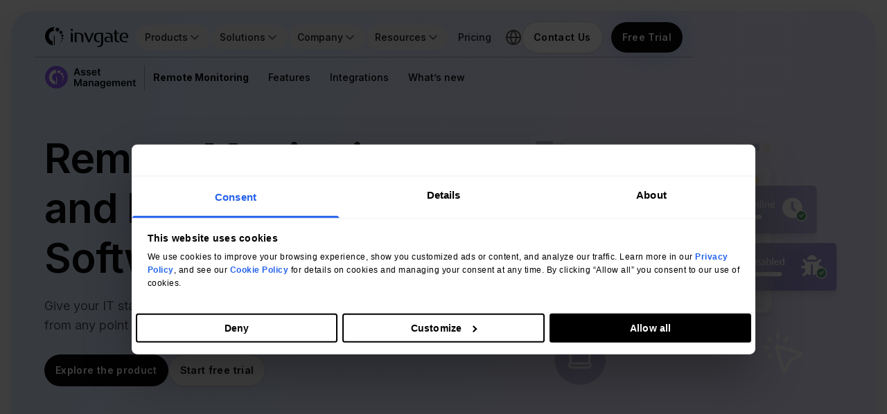

--- FILE ---
content_type: text/css; charset=UTF-8
request_url: https://invgate.com/_next/static/css/f7d0a76ec3403a5c.css
body_size: 40514
content:
*,:after,:before{--tw-border-spacing-x:0;--tw-border-spacing-y:0;--tw-translate-x:0;--tw-translate-y:0;--tw-rotate:0;--tw-skew-x:0;--tw-skew-y:0;--tw-scale-x:1;--tw-scale-y:1;--tw-pan-x: ;--tw-pan-y: ;--tw-pinch-zoom: ;--tw-scroll-snap-strictness:proximity;--tw-gradient-from-position: ;--tw-gradient-via-position: ;--tw-gradient-to-position: ;--tw-ordinal: ;--tw-slashed-zero: ;--tw-numeric-figure: ;--tw-numeric-spacing: ;--tw-numeric-fraction: ;--tw-ring-inset: ;--tw-ring-offset-width:0px;--tw-ring-offset-color:#fff;--tw-ring-color:rgba(59,130,246,.5);--tw-ring-offset-shadow:0 0 #0000;--tw-ring-shadow:0 0 #0000;--tw-shadow:0 0 #0000;--tw-shadow-colored:0 0 #0000;--tw-blur: ;--tw-brightness: ;--tw-contrast: ;--tw-grayscale: ;--tw-hue-rotate: ;--tw-invert: ;--tw-saturate: ;--tw-sepia: ;--tw-drop-shadow: ;--tw-backdrop-blur: ;--tw-backdrop-brightness: ;--tw-backdrop-contrast: ;--tw-backdrop-grayscale: ;--tw-backdrop-hue-rotate: ;--tw-backdrop-invert: ;--tw-backdrop-opacity: ;--tw-backdrop-saturate: ;--tw-backdrop-sepia: ;--tw-contain-size: ;--tw-contain-layout: ;--tw-contain-paint: ;--tw-contain-style: }::backdrop{--tw-border-spacing-x:0;--tw-border-spacing-y:0;--tw-translate-x:0;--tw-translate-y:0;--tw-rotate:0;--tw-skew-x:0;--tw-skew-y:0;--tw-scale-x:1;--tw-scale-y:1;--tw-pan-x: ;--tw-pan-y: ;--tw-pinch-zoom: ;--tw-scroll-snap-strictness:proximity;--tw-gradient-from-position: ;--tw-gradient-via-position: ;--tw-gradient-to-position: ;--tw-ordinal: ;--tw-slashed-zero: ;--tw-numeric-figure: ;--tw-numeric-spacing: ;--tw-numeric-fraction: ;--tw-ring-inset: ;--tw-ring-offset-width:0px;--tw-ring-offset-color:#fff;--tw-ring-color:rgba(59,130,246,.5);--tw-ring-offset-shadow:0 0 #0000;--tw-ring-shadow:0 0 #0000;--tw-shadow:0 0 #0000;--tw-shadow-colored:0 0 #0000;--tw-blur: ;--tw-brightness: ;--tw-contrast: ;--tw-grayscale: ;--tw-hue-rotate: ;--tw-invert: ;--tw-saturate: ;--tw-sepia: ;--tw-drop-shadow: ;--tw-backdrop-blur: ;--tw-backdrop-brightness: ;--tw-backdrop-contrast: ;--tw-backdrop-grayscale: ;--tw-backdrop-hue-rotate: ;--tw-backdrop-invert: ;--tw-backdrop-opacity: ;--tw-backdrop-saturate: ;--tw-backdrop-sepia: ;--tw-contain-size: ;--tw-contain-layout: ;--tw-contain-paint: ;--tw-contain-style: }/*
! tailwindcss v3.4.18 | MIT License | https://tailwindcss.com
*/*,:after,:before{box-sizing:border-box;border:0 solid #e5e7eb}:after,:before{--tw-content:""}:host,html{line-height:1.5;-webkit-text-size-adjust:100%;-moz-tab-size:4;-o-tab-size:4;tab-size:4;font-family:ui-sans-serif,system-ui,sans-serif,Apple Color Emoji,Segoe UI Emoji,Segoe UI Symbol,Noto Color Emoji;font-feature-settings:normal;font-variation-settings:normal;-webkit-tap-highlight-color:transparent}body{margin:0;line-height:inherit}hr{height:0;color:inherit;border-top-width:1px}abbr:where([title]){-webkit-text-decoration:underline dotted;text-decoration:underline dotted}h1,h2,h3,h4,h5,h6{font-size:inherit;font-weight:inherit}a{color:inherit;text-decoration:inherit}b,strong{font-weight:bolder}code,kbd,pre,samp{font-family:ui-monospace,SFMono-Regular,Menlo,Monaco,Consolas,Liberation Mono,Courier New,monospace;font-feature-settings:normal;font-variation-settings:normal;font-size:1em}small{font-size:80%}sub,sup{font-size:75%;line-height:0;position:relative;vertical-align:baseline}sub{bottom:-.25em}sup{top:-.5em}table{text-indent:0;border-color:inherit;border-collapse:collapse}button,input,optgroup,select,textarea{font-family:inherit;font-feature-settings:inherit;font-variation-settings:inherit;font-size:100%;font-weight:inherit;line-height:inherit;letter-spacing:inherit;color:inherit;margin:0;padding:0}button,select{text-transform:none}button,input:where([type=button]),input:where([type=reset]),input:where([type=submit]){-webkit-appearance:button;background-color:transparent;background-image:none}:-moz-focusring{outline:auto}:-moz-ui-invalid{box-shadow:none}progress{vertical-align:baseline}::-webkit-inner-spin-button,::-webkit-outer-spin-button{height:auto}[type=search]{-webkit-appearance:textfield;outline-offset:-2px}::-webkit-search-decoration{-webkit-appearance:none}::-webkit-file-upload-button{-webkit-appearance:button;font:inherit}summary{display:list-item}blockquote,dd,dl,figure,h1,h2,h3,h4,h5,h6,hr,p,pre{margin:0}fieldset{margin:0}fieldset,legend{padding:0}menu,ol,ul{list-style:none;margin:0;padding:0}dialog{padding:0}textarea{resize:vertical}input::-moz-placeholder,textarea::-moz-placeholder{opacity:1;color:#9ca3af}input::placeholder,textarea::placeholder{opacity:1;color:#9ca3af}[role=button],button{cursor:pointer}:disabled{cursor:default}audio,canvas,embed,iframe,img,object,svg,video{display:block;vertical-align:middle}img,video{max-width:100%;height:auto}[hidden]:where(:not([hidden=until-found])){display:none}html{scroll-padding-top:6rem;scroll-behavior:smooth;--tw-bg-opacity:1;background-color:rgb(250 250 250/var(--tw-bg-opacity,1));-webkit-font-smoothing:antialiased;-moz-osx-font-smoothing:grayscale}.container{width:100%}@media (min-width:640px){.container{max-width:640px}}@media (min-width:768px){.container{max-width:768px}}@media (min-width:1024px){.container{max-width:1024px}}@media (min-width:1280px){.container{max-width:1280px}}@media (min-width:1440px){.container{max-width:1440px}}@media (min-width:1536px){.container{max-width:1536px}}.prose{color:#52525b;max-width:none}.prose :where(p):not(:where([class~=not-prose],[class~=not-prose] *)){margin-top:1.25em;margin-bottom:1.25em;color:#52525b;font-size:16px;line-height:24px}.prose :where([class~=lead]):not(:where([class~=not-prose],[class~=not-prose] *)){color:var(--tw-prose-lead);font-size:1.25em;line-height:1.6;margin-top:1.2em;margin-bottom:1.2em}.prose :where(a):not(:where([class~=not-prose],[class~=not-prose] *)){color:inherit;text-decoration:underline;font-weight:500}.prose :where(a):not(:where([class~=not-prose],[class~=not-prose] *)):hover{color:inherit}.prose :where(strong):not(:where([class~=not-prose],[class~=not-prose] *)){color:var(--tw-prose-bold);font-weight:600}.prose :where(a strong):not(:where([class~=not-prose],[class~=not-prose] *)){color:inherit}.prose :where(blockquote strong):not(:where([class~=not-prose],[class~=not-prose] *)){color:inherit}.prose :where(thead th strong):not(:where([class~=not-prose],[class~=not-prose] *)){color:inherit}.prose :where(ol):not(:where([class~=not-prose],[class~=not-prose] *)){list-style-type:decimal;margin-top:1.25em;margin-bottom:1.25em;padding-inline-start:1.625em}.prose :where(ol[type=A]):not(:where([class~=not-prose],[class~=not-prose] *)){list-style-type:upper-alpha}.prose :where(ol[type=a]):not(:where([class~=not-prose],[class~=not-prose] *)){list-style-type:lower-alpha}.prose :where(ol[type=A s]):not(:where([class~=not-prose],[class~=not-prose] *)){list-style-type:upper-alpha}.prose :where(ol[type=a s]):not(:where([class~=not-prose],[class~=not-prose] *)){list-style-type:lower-alpha}.prose :where(ol[type=I]):not(:where([class~=not-prose],[class~=not-prose] *)){list-style-type:upper-roman}.prose :where(ol[type=i]):not(:where([class~=not-prose],[class~=not-prose] *)){list-style-type:lower-roman}.prose :where(ol[type=I s]):not(:where([class~=not-prose],[class~=not-prose] *)){list-style-type:upper-roman}.prose :where(ol[type=i s]):not(:where([class~=not-prose],[class~=not-prose] *)){list-style-type:lower-roman}.prose :where(ol[type="1"]):not(:where([class~=not-prose],[class~=not-prose] *)){list-style-type:decimal}.prose :where(ul):not(:where([class~=not-prose],[class~=not-prose] *)){list-style-type:disc;margin-top:1.25em;margin-bottom:1.25em;padding-inline-start:1.625em}.prose :where(ol>li):not(:where([class~=not-prose],[class~=not-prose] *))::marker{font-weight:400;color:var(--tw-prose-counters)}.prose :where(ul>li):not(:where([class~=not-prose],[class~=not-prose] *))::marker{color:var(--tw-prose-bullets)}.prose :where(dt):not(:where([class~=not-prose],[class~=not-prose] *)){color:var(--tw-prose-headings);font-weight:600;margin-top:1.25em}.prose :where(hr):not(:where([class~=not-prose],[class~=not-prose] *)){border-color:var(--tw-prose-hr);border-top-width:1px;margin-top:3em;margin-bottom:3em}.prose :where(blockquote):not(:where([class~=not-prose],[class~=not-prose] *)){font-weight:500;font-style:italic;color:var(--tw-prose-quotes);border-inline-start-width:.25rem;border-inline-start-color:var(--tw-prose-quote-borders);quotes:"\201C""\201D""\2018""\2019";margin-top:1.6em;margin-bottom:1.6em;padding-inline-start:1em}.prose :where(blockquote):not(:where([class~=not-prose],[class~=not-prose] *)) p:first-of-type:before{content:none}.prose :where(blockquote):not(:where([class~=not-prose],[class~=not-prose] *)) p:first-of-type:after{content:none}.prose :where(blockquote p:first-of-type):not(:where([class~=not-prose],[class~=not-prose] *)):before{content:open-quote}.prose :where(blockquote p:last-of-type):not(:where([class~=not-prose],[class~=not-prose] *)):after{content:close-quote}.prose :where(h1):not(:where([class~=not-prose],[class~=not-prose] *)){color:#09090b;font-weight:600;font-size:2.25em;margin-top:0;margin-bottom:.8888889em;line-height:1.1111111}.prose :where(h1 strong):not(:where([class~=not-prose],[class~=not-prose] *)){font-weight:900;color:inherit}.prose :where(h2):not(:where([class~=not-prose],[class~=not-prose] *)){color:#09090b;font-weight:600;font-size:30px;margin-top:2em;margin-bottom:1em;line-height:38px}.prose :where(h2 strong):not(:where([class~=not-prose],[class~=not-prose] *)){font-weight:800;color:inherit}.prose :where(h3):not(:where([class~=not-prose],[class~=not-prose] *)){color:#09090b;font-weight:600;font-size:24px;margin-top:1.6em;margin-bottom:.6em;line-height:32px}.prose :where(h3 strong):not(:where([class~=not-prose],[class~=not-prose] *)){font-weight:700;color:inherit}.prose :where(h4):not(:where([class~=not-prose],[class~=not-prose] *)){color:#09090b;font-weight:600;margin-top:1.5em;margin-bottom:.5em;line-height:30px;font-size:20px}.prose :where(h4 strong):not(:where([class~=not-prose],[class~=not-prose] *)){font-weight:700;color:inherit}.prose :where(img):not(:where([class~=not-prose],[class~=not-prose] *)){margin-top:2em;margin-bottom:2em}.prose :where(picture):not(:where([class~=not-prose],[class~=not-prose] *)){display:block;margin-top:2em;margin-bottom:2em}.prose :where(video):not(:where([class~=not-prose],[class~=not-prose] *)){margin-top:2em;margin-bottom:2em}.prose :where(kbd):not(:where([class~=not-prose],[class~=not-prose] *)){font-weight:500;font-family:inherit;color:var(--tw-prose-kbd);box-shadow:0 0 0 1px rgb(var(--tw-prose-kbd-shadows)/10%),0 3px 0 rgb(var(--tw-prose-kbd-shadows)/10%);font-size:.875em;border-radius:.3125rem;padding-top:.1875em;padding-inline-end:.375em;padding-bottom:.1875em;padding-inline-start:.375em}.prose :where(code):not(:where([class~=not-prose],[class~=not-prose] *)){color:var(--tw-prose-code);font-weight:600;font-size:.875em}.prose :where(code):not(:where([class~=not-prose],[class~=not-prose] *)):before{content:"`"}.prose :where(code):not(:where([class~=not-prose],[class~=not-prose] *)):after{content:"`"}.prose :where(a code):not(:where([class~=not-prose],[class~=not-prose] *)){color:inherit}.prose :where(h1 code):not(:where([class~=not-prose],[class~=not-prose] *)){color:inherit}.prose :where(h2 code):not(:where([class~=not-prose],[class~=not-prose] *)){color:inherit;font-size:.875em}.prose :where(h3 code):not(:where([class~=not-prose],[class~=not-prose] *)){color:inherit;font-size:.9em}.prose :where(h4 code):not(:where([class~=not-prose],[class~=not-prose] *)){color:inherit}.prose :where(blockquote code):not(:where([class~=not-prose],[class~=not-prose] *)){color:inherit}.prose :where(thead th code):not(:where([class~=not-prose],[class~=not-prose] *)){color:inherit}.prose :where(pre):not(:where([class~=not-prose],[class~=not-prose] *)){color:var(--tw-prose-pre-code);background-color:var(--tw-prose-pre-bg);overflow-x:auto;font-weight:400;font-size:.875em;line-height:1.7142857;margin-top:1.7142857em;margin-bottom:1.7142857em;border-radius:.375rem;padding-top:.8571429em;padding-inline-end:1.1428571em;padding-bottom:.8571429em;padding-inline-start:1.1428571em}.prose :where(pre code):not(:where([class~=not-prose],[class~=not-prose] *)){background-color:transparent;border-width:0;border-radius:0;padding:0;font-weight:inherit;color:inherit;font-size:inherit;font-family:inherit;line-height:inherit}.prose :where(pre code):not(:where([class~=not-prose],[class~=not-prose] *)):before{content:none}.prose :where(pre code):not(:where([class~=not-prose],[class~=not-prose] *)):after{content:none}.prose :where(table):not(:where([class~=not-prose],[class~=not-prose] *)){width:100%;table-layout:auto;text-align:start;margin-top:2em;margin-bottom:2em;font-size:.875em;line-height:1.7142857}.prose :where(thead):not(:where([class~=not-prose],[class~=not-prose] *)){border-bottom-width:1px;border-bottom-color:var(--tw-prose-th-borders)}.prose :where(thead th):not(:where([class~=not-prose],[class~=not-prose] *)){color:var(--tw-prose-headings);font-weight:600;vertical-align:bottom;padding-inline-end:.5714286em;padding-bottom:.5714286em;padding-inline-start:.5714286em}.prose :where(tbody tr):not(:where([class~=not-prose],[class~=not-prose] *)){border-bottom-width:1px;border-bottom-color:var(--tw-prose-td-borders)}.prose :where(tbody tr:last-child):not(:where([class~=not-prose],[class~=not-prose] *)){border-bottom-width:0}.prose :where(tbody td):not(:where([class~=not-prose],[class~=not-prose] *)){vertical-align:baseline}.prose :where(tfoot):not(:where([class~=not-prose],[class~=not-prose] *)){border-top-width:1px;border-top-color:var(--tw-prose-th-borders)}.prose :where(tfoot td):not(:where([class~=not-prose],[class~=not-prose] *)){vertical-align:top}.prose :where(figure>*):not(:where([class~=not-prose],[class~=not-prose] *)){margin-top:0;margin-bottom:0}.prose :where(figcaption):not(:where([class~=not-prose],[class~=not-prose] *)){color:var(--tw-prose-captions);font-size:.875em;line-height:1.4285714;margin-top:.8571429em}.prose{--tw-prose-body:#374151;--tw-prose-headings:#111827;--tw-prose-lead:#4b5563;--tw-prose-links:#111827;--tw-prose-bold:#111827;--tw-prose-counters:#6b7280;--tw-prose-bullets:#d1d5db;--tw-prose-hr:#e5e7eb;--tw-prose-quotes:#111827;--tw-prose-quote-borders:#e5e7eb;--tw-prose-captions:#6b7280;--tw-prose-kbd:#111827;--tw-prose-kbd-shadows:17 24 39;--tw-prose-code:#111827;--tw-prose-pre-code:#e5e7eb;--tw-prose-pre-bg:#1f2937;--tw-prose-th-borders:#d1d5db;--tw-prose-td-borders:#e5e7eb;--tw-prose-invert-body:#d1d5db;--tw-prose-invert-headings:#fff;--tw-prose-invert-lead:#9ca3af;--tw-prose-invert-links:#fff;--tw-prose-invert-bold:#fff;--tw-prose-invert-counters:#9ca3af;--tw-prose-invert-bullets:#4b5563;--tw-prose-invert-hr:#374151;--tw-prose-invert-quotes:#f3f4f6;--tw-prose-invert-quote-borders:#374151;--tw-prose-invert-captions:#9ca3af;--tw-prose-invert-kbd:#fff;--tw-prose-invert-kbd-shadows:255 255 255;--tw-prose-invert-code:#fff;--tw-prose-invert-pre-code:#d1d5db;--tw-prose-invert-pre-bg:rgba(0,0,0,.5);--tw-prose-invert-th-borders:#4b5563;--tw-prose-invert-td-borders:#374151;font-size:1rem;line-height:1.5rem}.prose :where(picture>img):not(:where([class~=not-prose],[class~=not-prose] *)){margin-top:0;margin-bottom:0}.prose :where(li):not(:where([class~=not-prose],[class~=not-prose] *)){margin-top:.5em;margin-bottom:.5em}.prose :where(ol>li):not(:where([class~=not-prose],[class~=not-prose] *)){padding-inline-start:.375em}.prose :where(ul>li):not(:where([class~=not-prose],[class~=not-prose] *)){padding-inline-start:.375em}.prose :where(.prose>ul>li p):not(:where([class~=not-prose],[class~=not-prose] *)){margin-top:.75em;margin-bottom:.75em}.prose :where(.prose>ul>li>p:first-child):not(:where([class~=not-prose],[class~=not-prose] *)){margin-top:1.25em}.prose :where(.prose>ul>li>p:last-child):not(:where([class~=not-prose],[class~=not-prose] *)){margin-bottom:1.25em}.prose :where(.prose>ol>li>p:first-child):not(:where([class~=not-prose],[class~=not-prose] *)){margin-top:1.25em}.prose :where(.prose>ol>li>p:last-child):not(:where([class~=not-prose],[class~=not-prose] *)){margin-bottom:1.25em}.prose :where(ul ul,ul ol,ol ul,ol ol):not(:where([class~=not-prose],[class~=not-prose] *)){margin-top:.75em;margin-bottom:.75em}.prose :where(dl):not(:where([class~=not-prose],[class~=not-prose] *)){margin-top:1.25em;margin-bottom:1.25em}.prose :where(dd):not(:where([class~=not-prose],[class~=not-prose] *)){margin-top:.5em;padding-inline-start:1.625em}.prose :where(hr+*):not(:where([class~=not-prose],[class~=not-prose] *)){margin-top:0}.prose :where(h2+*):not(:where([class~=not-prose],[class~=not-prose] *)){margin-top:0}.prose :where(h3+*):not(:where([class~=not-prose],[class~=not-prose] *)){margin-top:0}.prose :where(h4+*):not(:where([class~=not-prose],[class~=not-prose] *)){margin-top:0}.prose :where(thead th:first-child):not(:where([class~=not-prose],[class~=not-prose] *)){padding-inline-start:0}.prose :where(thead th:last-child):not(:where([class~=not-prose],[class~=not-prose] *)){padding-inline-end:0}.prose :where(tbody td,tfoot td):not(:where([class~=not-prose],[class~=not-prose] *)){padding-top:.5714286em;padding-inline-end:.5714286em;padding-bottom:.5714286em;padding-inline-start:.5714286em}.prose :where(tbody td:first-child,tfoot td:first-child):not(:where([class~=not-prose],[class~=not-prose] *)){padding-inline-start:0}.prose :where(tbody td:last-child,tfoot td:last-child):not(:where([class~=not-prose],[class~=not-prose] *)){padding-inline-end:0}.prose :where(figure):not(:where([class~=not-prose],[class~=not-prose] *)){margin-top:2em;margin-bottom:2em}.prose :where(.prose>:first-child):not(:where([class~=not-prose],[class~=not-prose] *)){margin-top:0}.prose :where(.prose>:last-child):not(:where([class~=not-prose],[class~=not-prose] *)){margin-bottom:0}.prose :where(h5):not(:where([class~=not-prose],[class~=not-prose] *)){color:#09090b;font-weight:600}.prose :where(h6):not(:where([class~=not-prose],[class~=not-prose] *)){color:#09090b;font-weight:600}p a{-webkit-text-decoration-line:underline;text-decoration-line:underline;text-underline-offset:4px}p a:hover{--tw-text-opacity:1;color:rgb(46 120 189/var(--tw-text-opacity,1))}.menu-toggler span{transition:transform .1s linear 0ms,top 50ms ease-in-out .15s}.menu-toggler[data-state=open] span:first-child{transition:top .1s linear 0ms,transform 50ms ease .2s}.menu-toggler[data-state=open] span:nth-child(2){transition:all .5ms ease .15s}.menu-toggler[data-state=open] span:nth-child(3){transition:top .1s linear 0ms,transform 50ms ease .2s}.white-filter{filter:brightness(0) saturate(100%) invert(100%) sepia(100%) saturate(0) hue-rotate(80deg) brightness(104%) contrast(102%)}@media (min-width:768px){.pricing-table tr td:nth-child(3),.pricing-table tr th:nth-child(3){--tw-bg-opacity:1;background-color:rgb(239 246 255/var(--tw-bg-opacity,1))}}.pricing-table tr td:first-child,.pricing-table tr th:first-child{width:55%}@media (min-width:640px){.pricing-table tr td:first-child,.pricing-table tr th:first-child{width:66.666667%}}@media (min-width:768px){.pricing-table tr td:first-child,.pricing-table tr th:first-child{width:250px}}@media (min-width:1024px){.pricing-table tr td:first-child,.pricing-table tr th:first-child{width:450px}}.plan-options .pricing-table.show-starter tr th:nth-last-child(2),.plan-options.pricing-table.show-starter tr td:nth-last-child(2),.pricing-table.show-starter tr td:nth-last-child(2),.pricing-table.show-starter tr th:nth-last-child(2){display:none}@media (min-width:768px){.pricing-table.show-starter tr td:nth-last-child(2),.pricing-table.show-starter tr th:nth-last-child(2){display:table-cell}}.plan-options .pricing-table.show-starter tr th:last-child,.plan-options.pricing-table.show-starter tr td:last-child,.pricing-table.show-starter tr td:last-child,.pricing-table.show-starter tr th:last-child{display:none}@media (min-width:768px){.pricing-table.show-starter tr td:last-child,.pricing-table.show-starter tr th:last-child{display:table-cell}}.plan-options .pricing-table.show-pro tr th:nth-child(2),.plan-options.pricing-table.show-pro tr td:nth-child(2),.plan-options.pricing-table.show-starter>div:nth-last-of-type(-n+2),.pricing-table.show-pro tr td:nth-child(2),.pricing-table.show-pro tr th:nth-child(2),.pricing-table.show-starter>div:nth-last-of-type(-n+2){display:none}@media (min-width:768px){.pricing-table.show-pro tr td:nth-child(2),.pricing-table.show-pro tr th:nth-child(2){display:table-cell}}.plan-options .pricing-table.show-pro tr th:nth-child(4),.plan-options.pricing-table.show-pro td:nth-child(4),.pricing-table.show-pro td:nth-child(4),.pricing-table.show-pro tr th:nth-child(4){display:none}@media (min-width:768px){.pricing-table.show-pro td:nth-child(4),.pricing-table.show-pro tr th:nth-child(4){display:table-cell}}.plan-options .pricing-table.show-enterprise tr th:nth-child(2),.plan-options .pricing-table.show-pro>div:last-of-type,.plan-options.pricing-table.show-enterprise tr td:nth-child(2),.plan-options.pricing-table.show-pro>div:first-of-type,.pricing-table.show-enterprise tr td:nth-child(2),.pricing-table.show-enterprise tr th:nth-child(2),.pricing-table.show-pro>div:first-of-type,.pricing-table.show-pro>div:last-of-type{display:none}@media (min-width:768px){.pricing-table.show-enterprise tr td:nth-child(2),.pricing-table.show-enterprise tr th:nth-child(2){display:table-cell}}.plan-options .pricing-table.show-enterprise tr th:nth-child(3),.plan-options.pricing-table.show-enterprise tr td:nth-child(3),.pricing-table.show-enterprise tr td:nth-child(3),.pricing-table.show-enterprise tr th:nth-child(3){display:none}@media (min-width:768px){.pricing-table.show-enterprise tr td:nth-child(3),.pricing-table.show-enterprise tr th:nth-child(3){display:table-cell}}.plan-options .pricing-table.show-enterprise>div:nth-of-type(2),.plan-options.hidden,.plan-options.pricing-table.show-enterprise>div:first-of-type,.pricing-table.show-enterprise>div:first-of-type,.pricing-table.show-enterprise>div:nth-of-type(2){display:none}.table-title-blue{border-bottom-width:1px;border-left-width:1px;--tw-border-opacity:1;border-color:rgb(234 236 240/var(--tw-border-opacity,1));padding:1.5rem;text-align:start;font-size:1.25rem;line-height:1.875rem;font-weight:600;--tw-text-opacity:1;color:rgb(63 63 70/var(--tw-text-opacity,1))}.table-title-blue-col-1-2{border-bottom-width:1px;border-right-width:1px;--tw-border-opacity:1;border-color:rgb(234 236 240/var(--tw-border-opacity,1))}@media (min-width:768px){.table-title-blue-col-1-2{border-right-width:0}}.table-title-blue-col-3{border-bottom-width:1px;border-right-width:1px;--tw-border-opacity:1;border-color:rgb(234 236 240/var(--tw-border-opacity,1))}.table-feature-name{border-bottom-width:1px;border-left-width:1px;--tw-border-opacity:1;border-color:rgb(234 236 240/var(--tw-border-opacity,1));padding:1.25rem 1.5rem;font-size:.875rem;line-height:1.25rem;font-weight:500}.table-feature-name,.table-feature-name-a-tag{--tw-text-opacity:1;color:rgb(9 9 11/var(--tw-text-opacity,1))}.table-feature-name-a-tag{-webkit-text-decoration-line:underline;text-decoration-line:underline;text-underline-offset:2px}.table-feature-name-a-tag:hover{--tw-text-opacity:1;color:rgb(32 87 132/var(--tw-text-opacity,1))}.table-feature-name-col-1{border-bottom-width:1px;border-left-width:1px;border-right-width:1px;--tw-border-opacity:1;border-color:rgb(234 236 240/var(--tw-border-opacity,1));padding:1.25rem 1.5rem;text-align:center;font-size:.875rem;line-height:1.25rem;font-weight:500;--tw-text-opacity:1;color:rgb(9 9 11/var(--tw-text-opacity,1))}@media (min-width:768px){.table-feature-name-col-1{border-right-width:0}}.table-feature-name-col-2,.table-feature-name-col-3{border-bottom-width:1px;border-left-width:1px;border-right-width:1px;--tw-border-opacity:1;border-color:rgb(234 236 240/var(--tw-border-opacity,1));padding:1.25rem 1.5rem;text-align:center;font-size:.875rem;line-height:1.25rem;font-weight:500;--tw-text-opacity:1;color:rgb(9 9 11/var(--tw-text-opacity,1))}@media (min-width:768px){.table-feature-name-col-3{border-left-width:0}}.tooltip-content{max-height:var(--radix-tooltip-content-available-height)}.hero-gradient{background:linear-gradient(76deg,#bfdbfe 2.86%,#ddd6fe 92.5%)}.cta-footer-gradient{background:linear-gradient(76deg,#ddd6fe 2.86%,#bfdbfe 92.5%)}.sr-only{position:absolute;width:1px;height:1px;padding:0;margin:-1px;overflow:hidden;clip:rect(0,0,0,0);white-space:nowrap;border-width:0}.pointer-events-none{pointer-events:none}.pointer-events-auto{pointer-events:auto}.visible{visibility:visible}.invisible{visibility:hidden}.static{position:static}.fixed{position:fixed}.absolute{position:absolute}.relative{position:relative}.sticky{position:sticky}.inset-0{inset:0}.inset-\[0\%_0\%_auto\]{inset:0 0 auto}.inset-x-0{left:0;right:0}.inset-y-0{top:0;bottom:0}.-bottom-16{bottom:-4rem}.-bottom-\[160px\]{bottom:-160px}.-bottom-\[200px\]{bottom:-200px}.-bottom-\[950px\]{bottom:-950px}.-left-5{left:-1.25rem}.-left-\[150px\]{left:-150px}.-left-\[22\%\]{left:-22%}.-right-0{right:0}.-right-10{right:-2.5rem}.-right-2{right:-.5rem}.-right-4{right:-1rem}.-right-5{right:-1.25rem}.-right-7{right:-1.75rem}.-right-\[10px\]{right:-10px}.-right-\[130px\]{right:-130px}.-right-\[180px\]{right:-180px}.-top-4{top:-1rem}.-top-6{top:-1.5rem}.-top-7{top:-1.75rem}.-top-8{top:-2rem}.-top-\[350px\]{top:-350px}.bottom-0{bottom:0}.bottom-1{bottom:.25rem}.bottom-4{bottom:1rem}.bottom-40{bottom:10rem}.bottom-\[-120px\]{bottom:-120px}.bottom-\[-150px\]{bottom:-150px}.bottom-\[-200px\]{bottom:-200px}.bottom-\[-22\%\]{bottom:-22%}.bottom-\[-370px\]{bottom:-370px}.bottom-\[-400px\]{bottom:-400px}.bottom-\[-445px\]{bottom:-445px}.bottom-\[-453\.247px\]{bottom:-453.247px}.bottom-\[-50px\]{bottom:-50px}.bottom-\[-55px\]{bottom:-55px}.bottom-\[-578\.436px\]{bottom:-578.436px}.bottom-\[-600px\]{bottom:-600px}.bottom-\[-630\.037px\]{bottom:-630.037px}.bottom-\[-774px\]{bottom:-774px}.bottom-\[-821\.78px\]{bottom:-821.78px}.bottom-\[0\]{bottom:0}.bottom-\[15\%\]{bottom:15%}.bottom-\[20\%\]{bottom:20%}.bottom-\[300px\]{bottom:300px}.bottom-\[50\%\]{bottom:50%}.bottom-\[calc\(100\%-95dvh\)\]{bottom:calc(100% - 95dvh)}.bottom-\[calc\(100\%-95vh\)\]{bottom:calc(100% - 95vh)}.left-0{left:0}.left-1{left:.25rem}.left-1\/2{left:50%}.left-11{left:2.75rem}.left-20{left:5rem}.left-3{left:.75rem}.left-3\.5{left:.875rem}.left-44{left:11rem}.left-6{left:1.5rem}.left-8{left:2rem}.left-\[-180px\]{left:-180px}.left-\[-1px\]{left:-1px}.left-\[-200px\]{left:-200px}.left-\[-280px\]{left:-280px}.left-\[-299\.896px\]{left:-299.896px}.left-\[-2px\]{left:-2px}.left-\[-350px\]{left:-350px}.left-\[-359\.257px\]{left:-359.257px}.left-\[-373px\]{left:-373px}.left-\[-423px\]{left:-423px}.left-\[-520px\]{left:-520px}.left-\[-606px\]{left:-606px}.left-\[-83\%\]{left:-83%}.left-\[0\%\]{left:0}.left-\[13\%\]{left:13%}.left-\[14\%\]{left:14%}.left-\[20\%\]{left:20%}.left-\[200px\]{left:200px}.left-\[21\%\]{left:21%}.left-\[28\%\]{left:28%}.left-\[29\%\]{left:29%}.left-\[3\.6\%\]{left:3.6%}.left-\[30\%\]{left:30%}.left-\[34\%\]{left:34%}.left-\[34\.6\%\]{left:34.6%}.left-\[35\%\]{left:35%}.left-\[38\%\]{left:38%}.left-\[40vw\]{left:40vw}.left-\[42\%\]{left:42%}.left-\[45\%\]{left:45%}.left-\[46\%\]{left:46%}.left-\[47\%\]{left:47%}.left-\[4px\]{left:4px}.left-\[50\%\]{left:50%}.left-\[52\%\]{left:52%}.left-\[55\%\]{left:55%}.left-\[68\%\]{left:68%}.left-\[8\%\]{left:8%}.left-\[81\%\]{left:81%}.left-\[82\%\]{left:82%}.left-\[87\%\]{left:87%}.left-\[88\%\]{left:88%}.left-\[90\%\]{left:90%}.left-\[calc\(50\%-200px\)\]{left:calc(50% - 200px)}.right-0{right:0}.right-1{right:.25rem}.right-1\/2{right:50%}.right-11{right:2.75rem}.right-12{right:3rem}.right-2{right:.5rem}.right-3{right:.75rem}.right-4{right:1rem}.right-\[-115px\]{right:-115px}.right-\[-124\.455px\]{right:-124.455px}.right-\[-150px\]{right:-150px}.right-\[-173px\]{right:-173px}.right-\[-200px\]{right:-200px}.right-\[-355px\]{right:-355px}.right-\[-370\.52px\]{right:-370.52px}.right-\[-380px\]{right:-380px}.right-\[-420px\]{right:-420px}.right-\[-456\.567px\]{right:-456.567px}.right-\[-514\.948px\]{right:-514.948px}.right-\[-518\.523px\]{right:-518.523px}.right-\[0\.455px\]{right:.455px}.right-\[0px\]{right:0}.right-\[260px\]{right:260px}.right-\[39px\]{right:39px}.right-\[45\%\]{right:45%}.right-\[4px\]{right:4px}.right-\[90px\]{right:90px}.top-0{top:0}.top-1{top:.25rem}.top-1\/2{top:50%}.top-12{top:3rem}.top-16{top:4rem}.top-2{top:.5rem}.top-2\/4{top:50%}.top-20{top:5rem}.top-24{top:6rem}.top-28{top:7rem}.top-3{top:.75rem}.top-32{top:8rem}.top-36{top:9rem}.top-4{top:1rem}.top-40{top:10rem}.top-48{top:12rem}.top-6{top:1.5rem}.top-8{top:2rem}.top-96{top:24rem}.top-\[-0px\]{top:0}.top-\[-100px\]{top:-100px}.top-\[-150px\]{top:-150px}.top-\[-180px\]{top:-180px}.top-\[-190px\]{top:-190px}.top-\[-230px\]{top:-230px}.top-\[-259px\]{top:-259px}.top-\[-267\.927px\]{top:-267.927px}.top-\[-280px\]{top:-280px}.top-\[-490px\]{top:-490px}.top-\[-500px\]{top:-500px}.top-\[-550px\]{top:-550px}.top-\[0\%\]{top:0}.top-\[100px\]{top:100px}.top-\[114\.768px\]{top:114.768px}.top-\[120\%\]{top:120%}.top-\[13\%\]{top:13%}.top-\[140px\]{top:140px}.top-\[150px\]{top:150px}.top-\[160px\]{top:160px}.top-\[20\%\]{top:20%}.top-\[21\%\]{top:21%}.top-\[21px\]{top:21px}.top-\[22\%\]{top:22%}.top-\[25\%\]{top:25%}.top-\[27\%\]{top:27%}.top-\[28\%\]{top:28%}.top-\[290px\]{top:290px}.top-\[30\%\]{top:30%}.top-\[32\%\]{top:32%}.top-\[35\%\]{top:35%}.top-\[36\%\]{top:36%}.top-\[40\%\]{top:40%}.top-\[400px\]{top:400px}.top-\[43\%\]{top:43%}.top-\[46\%\]{top:46%}.top-\[48\%\]{top:48%}.top-\[5\%\]{top:5%}.top-\[50\%\]{top:50%}.top-\[52\%\]{top:52%}.top-\[57\%\]{top:57%}.top-\[57px\]{top:57px}.top-\[60\%\]{top:60%}.top-\[66px\]{top:66px}.top-\[68\%\]{top:68%}.top-\[70\%\]{top:70%}.top-\[70vh\]{top:70vh}.top-\[72\%\]{top:72%}.top-\[72px\]{top:72px}.top-\[73\%\]{top:73%}.top-\[74\%\]{top:74%}.top-\[75\%\]{top:75%}.top-\[8\%\]{top:8%}.top-\[80px\]{top:80px}.top-\[81\%\]{top:81%}.top-\[85\%\]{top:85%}.top-\[9\.5\%\]{top:9.5%}.top-\[99\%\]{top:99%}.top-full{top:100%}.\!z-10{z-index:10!important}.\!z-20{z-index:20!important}.-z-0{z-index:0}.-z-10{z-index:-10}.z-0{z-index:0}.z-10{z-index:10}.z-20{z-index:20}.z-30{z-index:30}.z-40{z-index:40}.z-50{z-index:50}.z-\[-1\]{z-index:-1}.z-\[0\]{z-index:0}.z-\[1\]{z-index:1}.z-\[1px\]{z-index:1px}.z-\[60\]{z-index:60}.z-\[70\]{z-index:70}.z-\[999\]{z-index:999}.order-1{order:1}.order-2{order:2}.order-3{order:3}.order-4{order:4}.order-last{order:9999}.col-\[1\/2\]{grid-column:1/2}.col-\[1\/3\]{grid-column:1/3}.col-span-1{grid-column:span 1/span 1}.col-span-12{grid-column:span 12/span 12}.col-span-2{grid-column:span 2/span 2}.col-span-3{grid-column:span 3/span 3}.col-span-4{grid-column:span 4/span 4}.col-span-5{grid-column:span 5/span 5}.col-span-full{grid-column:1/-1}.row-\[1\/2\]{grid-row:1/2}.row-\[2\/3\]{grid-row:2/3}.row-\[3\/4\]{grid-row:3/4}.row-span-1{grid-row:span 1/span 1}.row-span-10{grid-row:span 10/span 10}.row-span-2{grid-row:span 2/span 2}.row-span-3{grid-row:span 3/span 3}.row-span-9{grid-row:span 9/span 9}.m-0{margin:0}.m-2{margin:.5rem}.m-auto{margin:auto}.-mx-10{margin-left:-2.5rem;margin-right:-2.5rem}.mx-0{margin-left:0;margin-right:0}.mx-1\.5{margin-left:.375rem;margin-right:.375rem}.mx-2{margin-left:.5rem;margin-right:.5rem}.mx-3{margin-left:.75rem;margin-right:.75rem}.mx-4{margin-left:1rem;margin-right:1rem}.mx-8{margin-left:2rem;margin-right:2rem}.mx-auto{margin-left:auto;margin-right:auto}.my-0{margin-top:0;margin-bottom:0}.my-1{margin-top:.25rem;margin-bottom:.25rem}.my-10{margin-top:2.5rem;margin-bottom:2.5rem}.my-12{margin-top:3rem;margin-bottom:3rem}.my-14{margin-top:3.5rem;margin-bottom:3.5rem}.my-16{margin-top:4rem;margin-bottom:4rem}.my-2{margin-top:.5rem;margin-bottom:.5rem}.my-20{margin-top:5rem;margin-bottom:5rem}.my-24{margin-top:6rem;margin-bottom:6rem}.my-4{margin-top:1rem;margin-bottom:1rem}.my-5{margin-top:1.25rem;margin-bottom:1.25rem}.my-6{margin-top:1.5rem;margin-bottom:1.5rem}.my-7{margin-top:1.75rem;margin-bottom:1.75rem}.my-8{margin-top:2rem;margin-bottom:2rem}.my-auto{margin-top:auto;margin-bottom:auto}.\!mr-4{margin-right:1rem!important}.-mb-2{margin-bottom:-.5rem}.-mb-px{margin-bottom:-1px}.-ml-4{margin-left:-1rem}.-ml-8{margin-left:-2rem}.-mr-4{margin-right:-1rem}.-mt-12{margin-top:-3rem}.-mt-2{margin-top:-.5rem}.-mt-20{margin-top:-5rem}.-mt-32{margin-top:-8rem}.mb-0{margin-bottom:0}.mb-0\.5{margin-bottom:.125rem}.mb-1{margin-bottom:.25rem}.mb-1\.5{margin-bottom:.375rem}.mb-10{margin-bottom:2.5rem}.mb-12{margin-bottom:3rem}.mb-14{margin-bottom:3.5rem}.mb-16{margin-bottom:4rem}.mb-2{margin-bottom:.5rem}.mb-2\.5{margin-bottom:.625rem}.mb-20{margin-bottom:5rem}.mb-24{margin-bottom:6rem}.mb-3{margin-bottom:.75rem}.mb-36{margin-bottom:9rem}.mb-4{margin-bottom:1rem}.mb-40{margin-bottom:10rem}.mb-5{margin-bottom:1.25rem}.mb-6{margin-bottom:1.5rem}.mb-7{margin-bottom:1.75rem}.mb-8{margin-bottom:2rem}.mb-9{margin-bottom:2.25rem}.ml-0{margin-left:0}.ml-0\.5{margin-left:.125rem}.ml-1{margin-left:.25rem}.ml-10{margin-left:2.5rem}.ml-2{margin-left:.5rem}.ml-20{margin-left:5rem}.ml-3{margin-left:.75rem}.ml-4{margin-left:1rem}.ml-5{margin-left:1.25rem}.ml-6{margin-left:1.5rem}.ml-8{margin-left:2rem}.ml-auto{margin-left:auto}.mr-0{margin-right:0}.mr-1{margin-right:.25rem}.mr-12{margin-right:3rem}.mr-2{margin-right:.5rem}.mr-4{margin-right:1rem}.mr-5{margin-right:1.25rem}.mr-6{margin-right:1.5rem}.mr-7{margin-right:1.75rem}.mt-0{margin-top:0}.mt-1{margin-top:.25rem}.mt-10{margin-top:2.5rem}.mt-11{margin-top:2.75rem}.mt-12{margin-top:3rem}.mt-14{margin-top:3.5rem}.mt-16{margin-top:4rem}.mt-2{margin-top:.5rem}.mt-20{margin-top:5rem}.mt-24{margin-top:6rem}.mt-3{margin-top:.75rem}.mt-4{margin-top:1rem}.mt-5{margin-top:1.25rem}.mt-6{margin-top:1.5rem}.mt-7{margin-top:1.75rem}.mt-8{margin-top:2rem}.line-clamp-1{-webkit-line-clamp:1}.line-clamp-1,.line-clamp-2{overflow:hidden;display:-webkit-box;-webkit-box-orient:vertical}.line-clamp-2{-webkit-line-clamp:2}.line-clamp-3{-webkit-line-clamp:3}.line-clamp-3,.line-clamp-4{overflow:hidden;display:-webkit-box;-webkit-box-orient:vertical}.line-clamp-4{-webkit-line-clamp:4}.block{display:block}.inline-block{display:inline-block}.inline{display:inline}.\!flex{display:flex!important}.flex{display:flex}.inline-flex{display:inline-flex}.\!table{display:table!important}.table{display:table}.grid{display:grid}.hidden{display:none}.aspect-\[1\/1\]{aspect-ratio:1/1}.aspect-\[16\/9\]{aspect-ratio:16/9}.aspect-square{aspect-ratio:1/1}.aspect-video{aspect-ratio:16/9}.h-0{height:0}.h-1{height:.25rem}.h-10{height:2.5rem}.h-11{height:2.75rem}.h-12{height:3rem}.h-14{height:3.5rem}.h-16{height:4rem}.h-2{height:.5rem}.h-2\/3{height:66.666667%}.h-20{height:5rem}.h-24{height:6rem}.h-28{height:7rem}.h-3{height:.75rem}.h-4{height:1rem}.h-40{height:10rem}.h-48{height:12rem}.h-5{height:1.25rem}.h-52{height:13rem}.h-6{height:1.5rem}.h-7{height:1.75rem}.h-8{height:2rem}.h-80{height:20rem}.h-9{height:2.25rem}.h-\[100px\]{height:100px}.h-\[1040\.498px\]{height:1040.498px}.h-\[1067\.757px\]{height:1067.757px}.h-\[1103px\]{height:1103px}.h-\[1121\.147px\]{height:1121.147px}.h-\[1130px\]{height:1130px}.h-\[11px\]{height:11px}.h-\[120px\]{height:120px}.h-\[1275\.297px\]{height:1275.297px}.h-\[140px\]{height:140px}.h-\[142px\]{height:142px}.h-\[1783px\]{height:1783px}.h-\[1800px\]{height:1800px}.h-\[180px\]{height:180px}.h-\[1px\]{height:1px}.h-\[200px\]{height:200px}.h-\[240px\]{height:240px}.h-\[260px\]{height:260px}.h-\[2px\]{height:2px}.h-\[300px\]{height:300px}.h-\[322px\]{height:322px}.h-\[325px\]{height:325px}.h-\[350px\]{height:350px}.h-\[358px\]{height:358px}.h-\[360px\]{height:360px}.h-\[378px\]{height:378px}.h-\[389px\]{height:389px}.h-\[3px\]{height:3px}.h-\[400px\]{height:400px}.h-\[420px\]{height:420px}.h-\[450px\]{height:450px}.h-\[460px\]{height:460px}.h-\[475\.116px\]{height:475.116px}.h-\[500px\]{height:500px}.h-\[504px\]{height:504px}.h-\[50px\]{height:50px}.h-\[514px\]{height:514px}.h-\[524\.407px\]{height:524.407px}.h-\[556px\]{height:556px}.h-\[561\.514px\]{height:561.514px}.h-\[600px\]{height:600px}.h-\[615px\]{height:615px}.h-\[620px\]{height:620px}.h-\[630px\]{height:630px}.h-\[651px\]{height:651px}.h-\[67px\]{height:67px}.h-\[688px\]{height:688px}.h-\[699\.153px\]{height:699.153px}.h-\[699px\]{height:699px}.h-\[700px\]{height:700px}.h-\[710px\]{height:710px}.h-\[778px\]{height:778px}.h-\[788px\]{height:788px}.h-\[80\%\]{height:80%}.h-\[80px\]{height:80px}.h-\[916\.294px\]{height:916.294px}.h-\[997\.667px\]{height:997.667px}.h-\[calc\(100dvh-57px\)\]{height:calc(100dvh - 57px)}.h-\[calc\(100vh-30px\)\]{height:calc(100vh - 30px)}.h-\[var\(--radix-navigation-menu-viewport-height\)\]{height:var(--radix-navigation-menu-viewport-height)}.h-auto{height:auto}.h-fit{height:-moz-fit-content;height:fit-content}.h-full{height:100%}.h-screen{height:100vh}.max-h-72{max-height:18rem}.max-h-\[120px\]{max-height:120px}.max-h-\[150px\]{max-height:150px}.max-h-\[450px\]{max-height:450px}.max-h-\[50vh\]{max-height:50vh}.max-h-\[512px\]{max-height:512px}.max-h-\[560px\]{max-height:560px}.max-h-\[600px\]{max-height:600px}.max-h-\[60vh\]{max-height:60vh}.max-h-\[612px\]{max-height:612px}.max-h-\[90vh\]{max-height:90vh}.max-h-\[calc\(100vh-110px\)\]{max-height:calc(100vh - 110px)}.max-h-\[calc\(100vh-140px\)\]{max-height:calc(100vh - 140px)}.max-h-\[calc\(100vh-6rem\)\]{max-height:calc(100vh - 6rem)}.min-h-11{min-height:2.75rem}.min-h-20{min-height:5rem}.min-h-24{min-height:6rem}.min-h-5{min-height:1.25rem}.min-h-80{min-height:20rem}.min-h-\[314px\]{min-height:314px}.min-h-\[365px\]{min-height:365px}.min-h-\[370px\]{min-height:370px}.min-h-\[400px\]{min-height:400px}.min-h-\[58px\]{min-height:58px}.min-h-\[600px\]{min-height:600px}.min-h-\[630px\]{min-height:630px}.min-h-\[730px\]{min-height:730px}.min-h-full{min-height:100%}.\!w-fit{width:-moz-fit-content!important;width:fit-content!important}.\!w-full{width:100%!important}.w-0{width:0}.w-0\.5{width:.125rem}.w-1{width:.25rem}.w-1\/2{width:50%}.w-1\/6{width:16.666667%}.w-10{width:2.5rem}.w-11{width:2.75rem}.w-12{width:3rem}.w-14{width:3.5rem}.w-16{width:4rem}.w-2{width:.5rem}.w-2\.5{width:.625rem}.w-20{width:5rem}.w-24{width:6rem}.w-28{width:7rem}.w-3{width:.75rem}.w-3\.5{width:.875rem}.w-3\/4{width:75%}.w-32{width:8rem}.w-4{width:1rem}.w-4\/12{width:33.333333%}.w-4\/6{width:66.666667%}.w-40{width:10rem}.w-5{width:1.25rem}.w-56{width:14rem}.w-6{width:1.5rem}.w-60{width:15rem}.w-7{width:1.75rem}.w-8{width:2rem}.w-80{width:20rem}.w-9{width:2.25rem}.w-\[1000px\]{width:1000px}.w-\[1040\.498px\]{width:1040.498px}.w-\[1084\.161px\]{width:1084.161px}.w-\[1103px\]{width:1103px}.w-\[1130px\]{width:1130px}.w-\[1155\.265px\]{width:1155.265px}.w-\[120px\]{width:120px}.w-\[1314\.106px\]{width:1314.106px}.w-\[150px\]{width:150px}.w-\[1783px\]{width:1783px}.w-\[1800px\]{width:1800px}.w-\[180px\]{width:180px}.w-\[20\%\]{width:20%}.w-\[200px\]{width:200px}.w-\[220px\]{width:220px}.w-\[228px\]{width:228px}.w-\[251\.566px\]{width:251.566px}.w-\[260px\]{width:260px}.w-\[262px\]{width:262px}.w-\[268px\]{width:268px}.w-\[300px\]{width:300px}.w-\[316px\]{width:316px}.w-\[322px\]{width:322px}.w-\[325px\]{width:325px}.w-\[32px\]{width:32px}.w-\[333px\]{width:333px}.w-\[340px\]{width:340px}.w-\[350px\]{width:350px}.w-\[358px\]{width:358px}.w-\[378px\]{width:378px}.w-\[400px\]{width:400px}.w-\[420px\]{width:420px}.w-\[460px\]{width:460px}.w-\[475\.116px\]{width:475.116px}.w-\[500px\]{width:500px}.w-\[524\.407px\]{width:524.407px}.w-\[55\%\]{width:55%}.w-\[556px\]{width:556px}.w-\[561\.514px\]{width:561.514px}.w-\[58\%\]{width:58%}.w-\[580px\]{width:580px}.w-\[581px\]{width:581px}.w-\[6\.66\%\]{width:6.66%}.w-\[60\%\]{width:60%}.w-\[600px\]{width:600px}.w-\[620px\]{width:620px}.w-\[630px\]{width:630px}.w-\[65\%\]{width:65%}.w-\[651px\]{width:651px}.w-\[688px\]{width:688px}.w-\[699px\]{width:699px}.w-\[700px\]{width:700px}.w-\[709\.895px\]{width:709.895px}.w-\[710px\]{width:710px}.w-\[778px\]{width:778px}.w-\[788px\]{width:788px}.w-\[916\.294px\]{width:916.294px}.w-\[93\%\]{width:93%}.w-\[94\%\]{width:94%}.w-\[997\.667px\]{width:997.667px}.w-\[calc\(\(100\%-4\*1rem\)\)\]{width:calc((100% - 4 * 1rem))}.w-\[calc\(100\%_\+_1\.5px\)\]{width:calc(100% + 1.5px)}.w-\[calc\(100\%_\+_1px\)\]{width:calc(100% + 1px)}.w-\[calc\(100\%_\+_4px\)\]{width:calc(100% + 4px)}.w-\[calc\(100vw-80px\)\]{width:calc(100vw - 80px)}.w-\[var\(--radix-navigation-menu-viewport-width\)\]{width:var(--radix-navigation-menu-viewport-width)}.w-auto{width:auto}.w-fit{width:-moz-fit-content;width:fit-content}.w-full{width:100%}.w-max{width:-moz-max-content;width:max-content}.w-min{width:-moz-min-content;width:min-content}.w-px{width:1px}.min-w-0{min-width:0}.min-w-10{min-width:2.5rem}.min-w-20{min-width:5rem}.min-w-4{min-width:1rem}.min-w-5{min-width:1.25rem}.min-w-6{min-width:1.5rem}.min-w-60{min-width:15rem}.min-w-80{min-width:20rem}.min-w-\[18px\]{min-width:18px}.min-w-\[200px\]{min-width:200px}.min-w-\[240px\]{min-width:240px}.min-w-\[258px\]{min-width:258px}.min-w-\[300px\]{min-width:300px}.min-w-\[320px\]{min-width:320px}.min-w-\[380px\]{min-width:380px}.min-w-\[464px\]{min-width:464px}.min-w-\[600px\]{min-width:600px}.min-w-full{min-width:100%}.\!max-w-\[100\%\]{max-width:100%!important}.\!max-w-\[768px\]{max-width:768px!important}.max-w-2xl{max-width:42rem}.max-w-36{max-width:9rem}.max-w-3xl{max-width:48rem}.max-w-4xl{max-width:56rem}.max-w-5xl{max-width:64rem}.max-w-60{max-width:15rem}.max-w-64{max-width:16rem}.max-w-6xl{max-width:72rem}.max-w-72{max-width:18rem}.max-w-7xl{max-width:80rem}.max-w-80{max-width:20rem}.max-w-96{max-width:24rem}.max-w-\[100\%\]{max-width:100%}.max-w-\[100px\]{max-width:100px}.max-w-\[1024px\]{max-width:1024px}.max-w-\[1100px\]{max-width:1100px}.max-w-\[120px\]{max-width:120px}.max-w-\[125px\]{max-width:125px}.max-w-\[1312px\]{max-width:1312px}.max-w-\[1344px\]{max-width:1344px}.max-w-\[1400px\]{max-width:1400px}.max-w-\[140px\]{max-width:140px}.max-w-\[1440px\]{max-width:1440px}.max-w-\[150px\]{max-width:150px}.max-w-\[165px\]{max-width:165px}.max-w-\[1760px\]{max-width:1760px}.max-w-\[1780px\]{max-width:1780px}.max-w-\[18px\]{max-width:18px}.max-w-\[196px\]{max-width:196px}.max-w-\[200px\]{max-width:200px}.max-w-\[290px\]{max-width:290px}.max-w-\[300px\]{max-width:300px}.max-w-\[30vw\]{max-width:30vw}.max-w-\[320px\]{max-width:320px}.max-w-\[34vw\]{max-width:34vw}.max-w-\[400px\]{max-width:400px}.max-w-\[40vw\]{max-width:40vw}.max-w-\[42vw\]{max-width:42vw}.max-w-\[450px\]{max-width:450px}.max-w-\[500px\]{max-width:500px}.max-w-\[50vw\]{max-width:50vw}.max-w-\[60\%\]{max-width:60%}.max-w-\[600px\]{max-width:600px}.max-w-\[660px\]{max-width:660px}.max-w-\[670px\]{max-width:670px}.max-w-\[758px\]{max-width:758px}.max-w-\[76\%\]{max-width:76%}.max-w-\[768px\]{max-width:768px}.max-w-\[85\%\]{max-width:85%}.max-w-\[90\%\]{max-width:90%}.max-w-\[900px\]{max-width:900px}.max-w-\[95\%\]{max-width:95%}.max-w-fit{max-width:-moz-fit-content;max-width:fit-content}.max-w-full{max-width:100%}.max-w-lg{max-width:32rem}.max-w-max{max-width:-moz-max-content;max-width:max-content}.max-w-md{max-width:28rem}.max-w-none{max-width:none}.max-w-screen-2xl{max-width:1440px}.max-w-screen-3xl{max-width:1536px}.max-w-screen-lg{max-width:1024px}.max-w-screen-md{max-width:768px}.max-w-screen-xl{max-width:1280px}.max-w-xl{max-width:36rem}.flex-1{flex:1 1 0%}.flex-\[1_0_0\]{flex:1 0 0}.flex-shrink-0,.shrink-0{flex-shrink:0}.flex-grow,.grow{flex-grow:1}.basis-2\/4{flex-basis:50%}.table-fixed{table-layout:fixed}.border-collapse{border-collapse:collapse}.border-separate{border-collapse:separate}.border-spacing-0{--tw-border-spacing-x:0px;--tw-border-spacing-y:0px;border-spacing:var(--tw-border-spacing-x) var(--tw-border-spacing-y)}.origin-\[top_center\]{transform-origin:top center}.origin-center{transform-origin:center}.-translate-x-1\/2,.-translate-x-2\/4{--tw-translate-x:-50%}.-translate-x-1\/2,.-translate-x-2\/4,.-translate-x-7{transform:translate(var(--tw-translate-x),var(--tw-translate-y)) rotate(var(--tw-rotate)) skewX(var(--tw-skew-x)) skewY(var(--tw-skew-y)) scaleX(var(--tw-scale-x)) scaleY(var(--tw-scale-y))}.-translate-x-7{--tw-translate-x:-1.75rem}.-translate-x-\[80\%\]{--tw-translate-x:-80%}.-translate-x-\[80\%\],.-translate-y-1\/2{transform:translate(var(--tw-translate-x),var(--tw-translate-y)) rotate(var(--tw-rotate)) skewX(var(--tw-skew-x)) skewY(var(--tw-skew-y)) scaleX(var(--tw-scale-x)) scaleY(var(--tw-scale-y))}.-translate-y-1\/2{--tw-translate-y:-50%}.-translate-y-2{--tw-translate-y:-0.5rem}.-translate-y-2,.-translate-y-2\/4{transform:translate(var(--tw-translate-x),var(--tw-translate-y)) rotate(var(--tw-rotate)) skewX(var(--tw-skew-x)) skewY(var(--tw-skew-y)) scaleX(var(--tw-scale-x)) scaleY(var(--tw-scale-y))}.-translate-y-2\/4{--tw-translate-y:-50%}.-translate-y-6{--tw-translate-y:-1.5rem}.-translate-y-6,.-translate-y-\[180px\]{transform:translate(var(--tw-translate-x),var(--tw-translate-y)) rotate(var(--tw-rotate)) skewX(var(--tw-skew-x)) skewY(var(--tw-skew-y)) scaleX(var(--tw-scale-x)) scaleY(var(--tw-scale-y))}.-translate-y-\[180px\]{--tw-translate-y:-180px}.-translate-y-\[5px\]{--tw-translate-y:-5px}.-translate-y-\[5px\],.translate-x-0{transform:translate(var(--tw-translate-x),var(--tw-translate-y)) rotate(var(--tw-rotate)) skewX(var(--tw-skew-x)) skewY(var(--tw-skew-y)) scaleX(var(--tw-scale-x)) scaleY(var(--tw-scale-y))}.translate-x-0{--tw-translate-x:0px}.translate-x-1\/2{--tw-translate-x:50%}.translate-x-1\/2,.translate-x-20{transform:translate(var(--tw-translate-x),var(--tw-translate-y)) rotate(var(--tw-rotate)) skewX(var(--tw-skew-x)) skewY(var(--tw-skew-y)) scaleX(var(--tw-scale-x)) scaleY(var(--tw-scale-y))}.translate-x-20{--tw-translate-x:5rem}.translate-x-\[-33\%\]{--tw-translate-x:-33%}.translate-x-\[-33\%\],.translate-x-\[-50\%\]{transform:translate(var(--tw-translate-x),var(--tw-translate-y)) rotate(var(--tw-rotate)) skewX(var(--tw-skew-x)) skewY(var(--tw-skew-y)) scaleX(var(--tw-scale-x)) scaleY(var(--tw-scale-y))}.translate-x-\[-50\%\]{--tw-translate-x:-50%}.translate-x-\[-66\%\]{--tw-translate-x:-66%}.translate-x-\[-66\%\],.translate-x-\[75px\]{transform:translate(var(--tw-translate-x),var(--tw-translate-y)) rotate(var(--tw-rotate)) skewX(var(--tw-skew-x)) skewY(var(--tw-skew-y)) scaleX(var(--tw-scale-x)) scaleY(var(--tw-scale-y))}.translate-x-\[75px\]{--tw-translate-x:75px}.translate-x-\[80\%\]{--tw-translate-x:80%}.translate-x-\[80\%\],.translate-y-0{transform:translate(var(--tw-translate-x),var(--tw-translate-y)) rotate(var(--tw-rotate)) skewX(var(--tw-skew-x)) skewY(var(--tw-skew-y)) scaleX(var(--tw-scale-x)) scaleY(var(--tw-scale-y))}.translate-y-0{--tw-translate-y:0px}.translate-y-2{--tw-translate-y:0.5rem}.translate-y-2,.translate-y-3\/4{transform:translate(var(--tw-translate-x),var(--tw-translate-y)) rotate(var(--tw-rotate)) skewX(var(--tw-skew-x)) skewY(var(--tw-skew-y)) scaleX(var(--tw-scale-x)) scaleY(var(--tw-scale-y))}.translate-y-3\/4{--tw-translate-y:75%}.translate-y-\[-50\%\]{--tw-translate-y:-50%}.translate-y-\[-50\%\],.translate-y-\[75px\]{transform:translate(var(--tw-translate-x),var(--tw-translate-y)) rotate(var(--tw-rotate)) skewX(var(--tw-skew-x)) skewY(var(--tw-skew-y)) scaleX(var(--tw-scale-x)) scaleY(var(--tw-scale-y))}.translate-y-\[75px\]{--tw-translate-y:75px}.-rotate-45{--tw-rotate:-45deg}.-rotate-45,.rotate-0{transform:translate(var(--tw-translate-x),var(--tw-translate-y)) rotate(var(--tw-rotate)) skewX(var(--tw-skew-x)) skewY(var(--tw-skew-y)) scaleX(var(--tw-scale-x)) scaleY(var(--tw-scale-y))}.rotate-0{--tw-rotate:0deg}.rotate-180{--tw-rotate:180deg}.rotate-180,.rotate-45{transform:translate(var(--tw-translate-x),var(--tw-translate-y)) rotate(var(--tw-rotate)) skewX(var(--tw-skew-x)) skewY(var(--tw-skew-y)) scaleX(var(--tw-scale-x)) scaleY(var(--tw-scale-y))}.rotate-45{--tw-rotate:45deg}.rotate-90{--tw-rotate:90deg}.rotate-90,.rotate-\[-142\.05deg\]{transform:translate(var(--tw-translate-x),var(--tw-translate-y)) rotate(var(--tw-rotate)) skewX(var(--tw-skew-x)) skewY(var(--tw-skew-y)) scaleX(var(--tw-scale-x)) scaleY(var(--tw-scale-y))}.rotate-\[-142\.05deg\]{--tw-rotate:-142.05deg}.rotate-\[-149\.244deg\]{--tw-rotate:-149.244deg}.rotate-\[-149\.244deg\],.rotate-\[-176\.818deg\]{transform:translate(var(--tw-translate-x),var(--tw-translate-y)) rotate(var(--tw-rotate)) skewX(var(--tw-skew-x)) skewY(var(--tw-skew-y)) scaleX(var(--tw-scale-x)) scaleY(var(--tw-scale-y))}.rotate-\[-176\.818deg\]{--tw-rotate:-176.818deg}.rotate-\[-90deg\]{--tw-rotate:-90deg}.rotate-\[-90deg\],.rotate-\[0\.588deg\]{transform:translate(var(--tw-translate-x),var(--tw-translate-y)) rotate(var(--tw-rotate)) skewX(var(--tw-skew-x)) skewY(var(--tw-skew-y)) scaleX(var(--tw-scale-x)) scaleY(var(--tw-scale-y))}.rotate-\[0\.588deg\]{--tw-rotate:0.588deg}.rotate-\[0deg\]{--tw-rotate:0deg}.rotate-\[0deg\],.rotate-\[165deg\]{transform:translate(var(--tw-translate-x),var(--tw-translate-y)) rotate(var(--tw-rotate)) skewX(var(--tw-skew-x)) skewY(var(--tw-skew-y)) scaleX(var(--tw-scale-x)) scaleY(var(--tw-scale-y))}.rotate-\[165deg\]{--tw-rotate:165deg}.rotate-\[21\.334deg\]{--tw-rotate:21.334deg}.rotate-\[21\.334deg\],.rotate-\[38\.785deg\]{transform:translate(var(--tw-translate-x),var(--tw-translate-y)) rotate(var(--tw-rotate)) skewX(var(--tw-skew-x)) skewY(var(--tw-skew-y)) scaleX(var(--tw-scale-x)) scaleY(var(--tw-scale-y))}.rotate-\[38\.785deg\]{--tw-rotate:38.785deg}.rotate-\[40deg\]{--tw-rotate:40deg}.rotate-\[40deg\],.rotate-\[66\.19deg\]{transform:translate(var(--tw-translate-x),var(--tw-translate-y)) rotate(var(--tw-rotate)) skewX(var(--tw-skew-x)) skewY(var(--tw-skew-y)) scaleX(var(--tw-scale-x)) scaleY(var(--tw-scale-y))}.rotate-\[66\.19deg\]{--tw-rotate:66.19deg}.rotate-\[66deg\]{--tw-rotate:66deg}.rotate-\[66deg\],.rotate-\[70\.949deg\]{transform:translate(var(--tw-translate-x),var(--tw-translate-y)) rotate(var(--tw-rotate)) skewX(var(--tw-skew-x)) skewY(var(--tw-skew-y)) scaleX(var(--tw-scale-x)) scaleY(var(--tw-scale-y))}.rotate-\[70\.949deg\]{--tw-rotate:70.949deg}.rotate-\[75deg\]{--tw-rotate:75deg}.rotate-\[75deg\],.scale-110{transform:translate(var(--tw-translate-x),var(--tw-translate-y)) rotate(var(--tw-rotate)) skewX(var(--tw-skew-x)) skewY(var(--tw-skew-y)) scaleX(var(--tw-scale-x)) scaleY(var(--tw-scale-y))}.scale-110{--tw-scale-x:1.1;--tw-scale-y:1.1}.scale-125{--tw-scale-x:1.25;--tw-scale-y:1.25}.scale-125,.scale-150{transform:translate(var(--tw-translate-x),var(--tw-translate-y)) rotate(var(--tw-rotate)) skewX(var(--tw-skew-x)) skewY(var(--tw-skew-y)) scaleX(var(--tw-scale-x)) scaleY(var(--tw-scale-y))}.scale-150{--tw-scale-x:1.5;--tw-scale-y:1.5}.transform{transform:translate(var(--tw-translate-x),var(--tw-translate-y)) rotate(var(--tw-rotate)) skewX(var(--tw-skew-x)) skewY(var(--tw-skew-y)) scaleX(var(--tw-scale-x)) scaleY(var(--tw-scale-y))}.animate-fadeIn{animation:fadeIn .2s ease}.animate-product-showcase-slide-down-initial{animation:product-showcase-slide-down 2s ease-in forwards}@keyframes product-showcase-slide-down{0%{top:-100%}to{top:100%}}.animate-product-showcase-slide-down-loop{animation:product-showcase-slide-down 3s ease-in infinite}@keyframes pulse{50%{opacity:.5}}.animate-pulse{animation:pulse 2s cubic-bezier(.4,0,.6,1) infinite}@keyframes spin{to{transform:rotate(1turn)}}.animate-spin{animation:spin 1s linear infinite}.cursor-default{cursor:default}.cursor-not-allowed{cursor:not-allowed}.cursor-pointer{cursor:pointer}.select-none{-webkit-user-select:none;-moz-user-select:none;user-select:none}.resize{resize:both}.\!list-disc{list-style-type:disc!important}.list-disc{list-style-type:disc}.auto-rows-fr{grid-auto-rows:minmax(0,1fr)}.grid-cols-1{grid-template-columns:repeat(1,minmax(0,1fr))}.grid-cols-12{grid-template-columns:repeat(12,minmax(0,1fr))}.grid-cols-2{grid-template-columns:repeat(2,minmax(0,1fr))}.grid-cols-3{grid-template-columns:repeat(3,minmax(0,1fr))}.grid-cols-4{grid-template-columns:repeat(4,minmax(0,1fr))}.grid-cols-5{grid-template-columns:repeat(5,minmax(0,1fr))}.grid-cols-\[1fr\]{grid-template-columns:1fr}.grid-cols-\[200px_220px_220px_220px\]{grid-template-columns:200px 220px 220px 220px}.grid-cols-\[220px_220px_220px\]{grid-template-columns:220px 220px 220px}.grid-cols-\[repeat\(2\2c 120px\)\]{grid-template-columns:repeat(2,120px)}.grid-cols-\[repeat\(3\2c minmax\(0\2c 1fr\)\)\]{grid-template-columns:repeat(3,minmax(0,1fr))}.grid-rows-1{grid-template-rows:repeat(1,minmax(0,1fr))}.grid-rows-12{grid-template-rows:repeat(12,minmax(0,1fr))}.grid-rows-2{grid-template-rows:repeat(2,minmax(0,1fr))}.grid-rows-\[210px_210px\]{grid-template-rows:210px 210px}.grid-rows-\[240px\]{grid-template-rows:240px}.grid-rows-\[repeat\(3\2c 1fr\)\]{grid-template-rows:repeat(3,1fr)}.flex-row{flex-direction:row}.flex-row-reverse{flex-direction:row-reverse}.flex-col{flex-direction:column}.flex-col-reverse{flex-direction:column-reverse}.flex-wrap{flex-wrap:wrap}.flex-nowrap{flex-wrap:nowrap}.place-items-center{place-items:center}.content-center{align-content:center}.items-start{align-items:flex-start}.items-end{align-items:flex-end}.items-center{align-items:center}.items-stretch{align-items:stretch}.justify-start{justify-content:flex-start}.\!justify-end{justify-content:flex-end!important}.justify-end{justify-content:flex-end}.justify-center{justify-content:center}.justify-between{justify-content:space-between}.justify-around{justify-content:space-around}.justify-evenly{justify-content:space-evenly}.justify-items-center{justify-items:center}.\!gap-0{gap:0!important}.\!gap-8{gap:2rem!important}.gap-0{gap:0}.gap-1{gap:.25rem}.gap-1\.5{gap:.375rem}.gap-10{gap:2.5rem}.gap-12{gap:3rem}.gap-14{gap:3.5rem}.gap-16{gap:4rem}.gap-2{gap:.5rem}.gap-2\.5{gap:.625rem}.gap-3{gap:.75rem}.gap-4{gap:1rem}.gap-5{gap:1.25rem}.gap-6{gap:1.5rem}.gap-7{gap:1.75rem}.gap-8{gap:2rem}.gap-9{gap:2.25rem}.gap-\[10px\]{gap:10px}.gap-\[12\.642px\]{gap:12.642px}.gap-\[20px\]{gap:20px}.gap-\[26px\]{gap:26px}.gap-\[6px\]{gap:6px}.gap-\[96px\]{gap:96px}.gap-x-1{-moz-column-gap:.25rem;column-gap:.25rem}.gap-x-10{-moz-column-gap:2.5rem;column-gap:2.5rem}.gap-x-12{-moz-column-gap:3rem;column-gap:3rem}.gap-x-14{-moz-column-gap:3.5rem;column-gap:3.5rem}.gap-x-16{-moz-column-gap:4rem;column-gap:4rem}.gap-x-2{-moz-column-gap:.5rem;column-gap:.5rem}.gap-x-2\.5{-moz-column-gap:.625rem;column-gap:.625rem}.gap-x-20{-moz-column-gap:5rem;column-gap:5rem}.gap-x-3{-moz-column-gap:.75rem;column-gap:.75rem}.gap-x-4{-moz-column-gap:1rem;column-gap:1rem}.gap-x-5{-moz-column-gap:1.25rem;column-gap:1.25rem}.gap-x-6{-moz-column-gap:1.5rem;column-gap:1.5rem}.gap-x-8{-moz-column-gap:2rem;column-gap:2rem}.gap-y-1{row-gap:.25rem}.gap-y-10{row-gap:2.5rem}.gap-y-12{row-gap:3rem}.gap-y-16{row-gap:4rem}.gap-y-2{row-gap:.5rem}.gap-y-2\.5{row-gap:.625rem}.gap-y-20{row-gap:5rem}.gap-y-24{row-gap:6rem}.gap-y-3{row-gap:.75rem}.gap-y-4{row-gap:1rem}.gap-y-5{row-gap:1.25rem}.gap-y-6{row-gap:1.5rem}.gap-y-8{row-gap:2rem}.gap-y-9{row-gap:2.25rem}.space-x-0\.5>:not([hidden])~:not([hidden]){--tw-space-x-reverse:0;margin-right:calc(.125rem * var(--tw-space-x-reverse));margin-left:calc(.125rem * calc(1 - var(--tw-space-x-reverse)))}.space-x-1>:not([hidden])~:not([hidden]){--tw-space-x-reverse:0;margin-right:calc(.25rem * var(--tw-space-x-reverse));margin-left:calc(.25rem * calc(1 - var(--tw-space-x-reverse)))}.space-x-2>:not([hidden])~:not([hidden]){--tw-space-x-reverse:0;margin-right:calc(.5rem * var(--tw-space-x-reverse));margin-left:calc(.5rem * calc(1 - var(--tw-space-x-reverse)))}.space-x-3>:not([hidden])~:not([hidden]){--tw-space-x-reverse:0;margin-right:calc(.75rem * var(--tw-space-x-reverse));margin-left:calc(.75rem * calc(1 - var(--tw-space-x-reverse)))}.space-y-1>:not([hidden])~:not([hidden]){--tw-space-y-reverse:0;margin-top:calc(.25rem * calc(1 - var(--tw-space-y-reverse)));margin-bottom:calc(.25rem * var(--tw-space-y-reverse))}.space-y-10>:not([hidden])~:not([hidden]){--tw-space-y-reverse:0;margin-top:calc(2.5rem * calc(1 - var(--tw-space-y-reverse)));margin-bottom:calc(2.5rem * var(--tw-space-y-reverse))}.space-y-12>:not([hidden])~:not([hidden]){--tw-space-y-reverse:0;margin-top:calc(3rem * calc(1 - var(--tw-space-y-reverse)));margin-bottom:calc(3rem * var(--tw-space-y-reverse))}.space-y-16>:not([hidden])~:not([hidden]){--tw-space-y-reverse:0;margin-top:calc(4rem * calc(1 - var(--tw-space-y-reverse)));margin-bottom:calc(4rem * var(--tw-space-y-reverse))}.space-y-2>:not([hidden])~:not([hidden]){--tw-space-y-reverse:0;margin-top:calc(.5rem * calc(1 - var(--tw-space-y-reverse)));margin-bottom:calc(.5rem * var(--tw-space-y-reverse))}.space-y-3>:not([hidden])~:not([hidden]){--tw-space-y-reverse:0;margin-top:calc(.75rem * calc(1 - var(--tw-space-y-reverse)));margin-bottom:calc(.75rem * var(--tw-space-y-reverse))}.space-y-4>:not([hidden])~:not([hidden]){--tw-space-y-reverse:0;margin-top:calc(1rem * calc(1 - var(--tw-space-y-reverse)));margin-bottom:calc(1rem * var(--tw-space-y-reverse))}.space-y-5>:not([hidden])~:not([hidden]){--tw-space-y-reverse:0;margin-top:calc(1.25rem * calc(1 - var(--tw-space-y-reverse)));margin-bottom:calc(1.25rem * var(--tw-space-y-reverse))}.space-y-6>:not([hidden])~:not([hidden]){--tw-space-y-reverse:0;margin-top:calc(1.5rem * calc(1 - var(--tw-space-y-reverse)));margin-bottom:calc(1.5rem * var(--tw-space-y-reverse))}.space-y-7>:not([hidden])~:not([hidden]){--tw-space-y-reverse:0;margin-top:calc(1.75rem * calc(1 - var(--tw-space-y-reverse)));margin-bottom:calc(1.75rem * var(--tw-space-y-reverse))}.space-y-8>:not([hidden])~:not([hidden]){--tw-space-y-reverse:0;margin-top:calc(2rem * calc(1 - var(--tw-space-y-reverse)));margin-bottom:calc(2rem * var(--tw-space-y-reverse))}.self-stretch{align-self:stretch}.overflow-auto{overflow:auto}.overflow-hidden{overflow:hidden}.overflow-visible{overflow:visible}.overflow-y-auto{overflow-y:auto}.overflow-x-hidden{overflow-x:hidden}.overflow-y-hidden{overflow-y:hidden}.overflow-y-scroll{overflow-y:scroll}.whitespace-nowrap{white-space:nowrap}.whitespace-pre-line{white-space:pre-line}.text-wrap{text-wrap:wrap}.text-nowrap{text-wrap:nowrap}.text-balance{text-wrap:balance}.break-words{overflow-wrap:break-word}.rounded{border-radius:.25rem}.rounded-2xl{border-radius:1rem}.rounded-3xl{border-radius:1.5rem}.rounded-\[1040\.498px\]{border-radius:1040.498px}.rounded-\[1084\.161px\]{border-radius:1084.161px}.rounded-\[10px\]{border-radius:10px}.rounded-\[1155\.265px\]{border-radius:1155.265px}.rounded-\[12px\]{border-radius:12px}.rounded-\[12px_12px_96px_12px\]{border-radius:12px 12px 96px 12px}.rounded-\[1314\.106px\]{border-radius:1314.106px}.rounded-\[15\.17px\]{border-radius:15.17px}.rounded-\[1517px\]{border-radius:1517px}.rounded-\[15px\]{border-radius:15px}.rounded-\[16px\]{border-radius:16px}.rounded-\[1783px\]{border-radius:1783px}.rounded-\[2011px\]{border-radius:2011px}.rounded-\[20px\]{border-radius:20px}.rounded-\[24px\]{border-radius:24px}.rounded-\[26px\]{border-radius:26px}.rounded-\[329\.537px\]{border-radius:329.537px}.rounded-\[32px\]{border-radius:32px}.rounded-\[699px\]{border-radius:699px}.rounded-\[709\.895px\]{border-radius:709.895px}.rounded-\[916\.294px\]{border-radius:916.294px}.rounded-\[997\.667px\]{border-radius:997.667px}.rounded-full{border-radius:9999px}.rounded-lg{border-radius:.5rem}.rounded-md{border-radius:.375rem}.rounded-none{border-radius:0}.rounded-sm{border-radius:.125rem}.rounded-xl{border-radius:.75rem}.rounded-b-2xl{border-bottom-right-radius:1rem;border-bottom-left-radius:1rem}.rounded-b-\[10px\]{border-bottom-right-radius:10px;border-bottom-left-radius:10px}.rounded-b-none{border-bottom-right-radius:0;border-bottom-left-radius:0}.rounded-b-xl{border-bottom-right-radius:.75rem;border-bottom-left-radius:.75rem}.rounded-l-2xl{border-top-left-radius:1rem;border-bottom-left-radius:1rem}.rounded-l-lg{border-top-left-radius:.5rem;border-bottom-left-radius:.5rem}.rounded-l-xl{border-top-left-radius:.75rem;border-bottom-left-radius:.75rem}.rounded-r-xl{border-top-right-radius:.75rem;border-bottom-right-radius:.75rem}.rounded-t-2xl{border-top-left-radius:1rem;border-top-right-radius:1rem}.rounded-t-3xl{border-top-left-radius:1.5rem;border-top-right-radius:1.5rem}.rounded-t-\[32px\]{border-top-left-radius:32px;border-top-right-radius:32px}.rounded-t-none{border-top-left-radius:0;border-top-right-radius:0}.rounded-t-xl{border-top-left-radius:.75rem;border-top-right-radius:.75rem}.rounded-bl-\[150px\]{border-bottom-left-radius:150px}.rounded-bl-\[15rem\]{border-bottom-left-radius:15rem}.rounded-bl-none{border-bottom-left-radius:0}.rounded-bl-xl{border-bottom-left-radius:.75rem}.rounded-br-none{border-bottom-right-radius:0}.rounded-tl-3xl{border-top-left-radius:1.5rem}.rounded-tl-\[120px\]{border-top-left-radius:120px}.rounded-tl-\[200px\]{border-top-left-radius:200px}.rounded-tl-full{border-top-left-radius:9999px}.rounded-tl-none{border-top-left-radius:0}.rounded-tl-xl{border-top-left-radius:.75rem}.rounded-tr-3xl{border-top-right-radius:1.5rem}.rounded-tr-\[150px\]{border-top-right-radius:150px}.rounded-tr-full{border-top-right-radius:9999px}.rounded-tr-none{border-top-right-radius:0}.rounded-tr-xl{border-top-right-radius:.75rem}.border{border-width:1px}.border-0{border-width:0}.border-2{border-width:2px}.border-4{border-width:4px}.border-\[0\.1px\]{border-width:.1px}.border-\[0\.305px\]{border-width:.305px}.border-\[1\.264px\]{border-width:1.264px}.border-\[1\.5px\]{border-width:1.5px}.border-\[12px\]{border-width:12px}.border-x{border-left-width:1px;border-right-width:1px}.border-x-2{border-left-width:2px;border-right-width:2px}.border-b{border-bottom-width:1px}.border-b-2{border-bottom-width:2px}.border-l{border-left-width:1px}.border-l-2{border-left-width:2px}.border-l-\[4px\]{border-left-width:4px}.border-r{border-right-width:1px}.border-t{border-top-width:1px}.border-t-0{border-top-width:0}.border-t-2{border-top-width:2px}.border-solid{border-style:solid}.border-none{border-style:none}.border-\[\#27272A\]{--tw-border-opacity:1;border-color:rgb(39 39 42/var(--tw-border-opacity,1))}.border-\[\#3AFFFF\]{--tw-border-opacity:1;border-color:rgb(58 255 255/var(--tw-border-opacity,1))}.border-\[\#47CD89\]{--tw-border-opacity:1;border-color:rgb(71 205 137/var(--tw-border-opacity,1))}.border-\[\#6D28D9\]{--tw-border-opacity:1;border-color:rgb(109 40 217/var(--tw-border-opacity,1))}.border-\[\#87b5ff99\]{border-color:#87b5ff99}.border-\[\#912018\]{--tw-border-opacity:1;border-color:rgb(145 32 24/var(--tw-border-opacity,1))}.border-\[\#A1A1A1\]{--tw-border-opacity:1;border-color:rgb(161 161 161/var(--tw-border-opacity,1))}.border-\[\#A1A1AA\]{--tw-border-opacity:1;border-color:rgb(161 161 170/var(--tw-border-opacity,1))}.border-\[\#ABEFC6\]{--tw-border-opacity:1;border-color:rgb(171 239 198/var(--tw-border-opacity,1))}.border-\[\#B2DDFF\]{--tw-border-opacity:1;border-color:rgb(178 221 255/var(--tw-border-opacity,1))}.border-\[\#BFDBFE\]{--tw-border-opacity:1;border-color:rgb(191 219 254/var(--tw-border-opacity,1))}.border-\[\#D4D4D8\]{--tw-border-opacity:1;border-color:rgb(212 212 216/var(--tw-border-opacity,1))}.border-\[\#D9D6FE\]{--tw-border-opacity:1;border-color:rgb(217 214 254/var(--tw-border-opacity,1))}.border-\[\#E4E4E7\]{--tw-border-opacity:1;border-color:rgb(228 228 231/var(--tw-border-opacity,1))}.border-\[\#F04438\]{--tw-border-opacity:1;border-color:rgb(240 68 56/var(--tw-border-opacity,1))}.border-\[\#bfdbfe\]{--tw-border-opacity:1;border-color:rgb(191 219 254/var(--tw-border-opacity,1))}.border-\[\#ff692e\]{--tw-border-opacity:1;border-color:rgb(255 105 46/var(--tw-border-opacity,1))}.border-\[rgba\(9\2c 9\2c 11\2c 0\.3\)\]{border-color:rgba(9,9,11,.3)}.border-blue-400{--tw-border-opacity:1;border-color:rgb(96 165 250/var(--tw-border-opacity,1))}.border-cyan-400{--tw-border-opacity:1;border-color:rgb(34 211 238/var(--tw-border-opacity,1))}.border-gray-100{--tw-border-opacity:1;border-color:rgb(243 244 246/var(--tw-border-opacity,1))}.border-gray-200{--tw-border-opacity:1;border-color:rgb(229 231 235/var(--tw-border-opacity,1))}.border-gray-300{--tw-border-opacity:1;border-color:rgb(209 213 219/var(--tw-border-opacity,1))}.border-gray-dark-700{--tw-border-opacity:1;border-color:rgb(51 55 65/var(--tw-border-opacity,1))}.border-gray-light-200{--tw-border-opacity:1;border-color:rgb(234 236 240/var(--tw-border-opacity,1))}.border-gray-light-300{--tw-border-opacity:1;border-color:rgb(208 213 221/var(--tw-border-opacity,1))}.border-indigo-400{--tw-border-opacity:1;border-color:rgb(129 140 248/var(--tw-border-opacity,1))}.border-indigo-500{--tw-border-opacity:1;border-color:rgb(99 102 241/var(--tw-border-opacity,1))}.border-neutral-200{--tw-border-opacity:1;border-color:rgb(226 228 232/var(--tw-border-opacity,1))}.border-neutral-700{--tw-border-opacity:1;border-color:rgb(39 58 87/var(--tw-border-opacity,1))}.border-orange-200{--tw-border-opacity:1;border-color:rgb(254 215 170/var(--tw-border-opacity,1))}.border-orange-400{--tw-border-opacity:1;border-color:rgb(251 146 60/var(--tw-border-opacity,1))}.border-pink-400{--tw-border-opacity:1;border-color:rgb(244 114 182/var(--tw-border-opacity,1))}.border-primary-300{--tw-border-opacity:1;border-color:rgb(153 204 252/var(--tw-border-opacity,1))}.border-primary-400{--tw-border-opacity:1;border-color:rgb(112 173 230/var(--tw-border-opacity,1))}.border-purple-400{--tw-border-opacity:1;border-color:rgb(192 132 252/var(--tw-border-opacity,1))}.border-red-200{--tw-border-opacity:1;border-color:rgb(254 202 202/var(--tw-border-opacity,1))}.border-success-200{--tw-border-opacity:1;border-color:rgb(171 239 198/var(--tw-border-opacity,1))}.border-teal-400{--tw-border-opacity:1;border-color:rgb(45 212 191/var(--tw-border-opacity,1))}.border-transparent{border-color:transparent}.border-white{--tw-border-opacity:1;border-color:rgb(255 255 255/var(--tw-border-opacity,1))}.border-white\/20{border-color:hsla(0,0%,100%,.2)}.border-white\/50{border-color:hsla(0,0%,100%,.5)}.border-white\/80{border-color:hsla(0,0%,100%,.8)}.border-zinc-100{--tw-border-opacity:1;border-color:rgb(244 244 245/var(--tw-border-opacity,1))}.border-zinc-200{--tw-border-opacity:1;border-color:rgb(228 228 231/var(--tw-border-opacity,1))}.border-zinc-300{--tw-border-opacity:1;border-color:rgb(212 212 216/var(--tw-border-opacity,1))}.border-zinc-400{--tw-border-opacity:1;border-color:rgb(161 161 170/var(--tw-border-opacity,1))}.border-zinc-50{--tw-border-opacity:1;border-color:rgb(250 250 250/var(--tw-border-opacity,1))}.border-zinc-50\/40{border-color:hsla(0,0%,98%,.4)}.border-zinc-500{--tw-border-opacity:1;border-color:rgb(113 113 122/var(--tw-border-opacity,1))}.border-zinc-600{--tw-border-opacity:1;border-color:rgb(82 82 91/var(--tw-border-opacity,1))}.border-zinc-700{--tw-border-opacity:1;border-color:rgb(63 63 70/var(--tw-border-opacity,1))}.border-zinc-900{--tw-border-opacity:1;border-color:rgb(24 24 27/var(--tw-border-opacity,1))}.border-b-\[\#E5E7EB\]{--tw-border-opacity:1;border-bottom-color:rgb(229 231 235/var(--tw-border-opacity,1))}.border-l-\[\#3B82F6\]{--tw-border-opacity:1;border-left-color:rgb(59 130 246/var(--tw-border-opacity,1))}.border-l-gray-dark-500{--tw-border-opacity:1;border-left-color:rgb(133 136 142/var(--tw-border-opacity,1))}.border-t-\[\#3F3F46\]{--tw-border-opacity:1;border-top-color:rgb(63 63 70/var(--tw-border-opacity,1))}.border-t-primary-800{--tw-border-opacity:1;border-top-color:rgb(32 87 132/var(--tw-border-opacity,1))}.border-t-zinc-950\/30{border-top-color:rgba(9,9,11,.3)}.border-opacity-10{--tw-border-opacity:0.1}.border-opacity-20{--tw-border-opacity:0.2}.\!bg-\[\#09090B\],.\!bg-\[\#09090b\]{--tw-bg-opacity:1!important;background-color:rgb(9 9 11/var(--tw-bg-opacity,1))!important}.\!bg-asset-management-900{--tw-bg-opacity:1!important;background-color:rgb(50 47 99/var(--tw-bg-opacity,1))!important}.\!bg-service-management-900{--tw-bg-opacity:1!important;background-color:rgb(41 69 114/var(--tw-bg-opacity,1))!important}.\!bg-zinc-300{--tw-bg-opacity:1!important;background-color:rgb(212 212 216/var(--tw-bg-opacity,1))!important}.\!bg-zinc-950{--tw-bg-opacity:1!important;background-color:rgb(9 9 11/var(--tw-bg-opacity,1))!important}.bg-\[\#067647\]{--tw-bg-opacity:1;background-color:rgb(6 118 71/var(--tw-bg-opacity,1))}.bg-\[\#06E775\]{--tw-bg-opacity:1;background-color:rgb(6 231 117/var(--tw-bg-opacity,1))}.bg-\[\#09090B\]{--tw-bg-opacity:1;background-color:rgb(9 9 11/var(--tw-bg-opacity,1))}.bg-\[\#17171b\]{--tw-bg-opacity:1;background-color:rgb(23 23 27/var(--tw-bg-opacity,1))}.bg-\[\#18181B\]{--tw-bg-opacity:1;background-color:rgb(24 24 27/var(--tw-bg-opacity,1))}.bg-\[\#1D4ED8\]{--tw-bg-opacity:1;background-color:rgb(29 78 216/var(--tw-bg-opacity,1))}.bg-\[\#214B6D\]{--tw-bg-opacity:1;background-color:rgb(33 75 109/var(--tw-bg-opacity,1))}.bg-\[\#3A3A3C\]{--tw-bg-opacity:1;background-color:rgb(58 58 60/var(--tw-bg-opacity,1))}.bg-\[\#3B82F6\],.bg-\[\#3b82f6\]{--tw-bg-opacity:1;background-color:rgb(59 130 246/var(--tw-bg-opacity,1))}.bg-\[\#52525B\]{--tw-bg-opacity:1;background-color:rgb(82 82 91/var(--tw-bg-opacity,1))}.bg-\[\#55160C\]{--tw-bg-opacity:1;background-color:rgb(85 22 12/var(--tw-bg-opacity,1))}.bg-\[\#8B5CF6\]{--tw-bg-opacity:1;background-color:rgb(139 92 246/var(--tw-bg-opacity,1))}.bg-\[\#8E5AF8\]{--tw-bg-opacity:1;background-color:rgb(142 90 248/var(--tw-bg-opacity,1))}.bg-\[\#8b5cf6\]{--tw-bg-opacity:1;background-color:rgb(139 92 246/var(--tw-bg-opacity,1))}.bg-\[\#9FC2FB\]{--tw-bg-opacity:1;background-color:rgb(159 194 251/var(--tw-bg-opacity,1))}.bg-\[\#A78BFA\]{--tw-bg-opacity:1;background-color:rgb(167 139 250/var(--tw-bg-opacity,1))}.bg-\[\#CDCDCE\]{--tw-bg-opacity:1;background-color:rgb(205 205 206/var(--tw-bg-opacity,1))}.bg-\[\#E4E4E7\]{--tw-bg-opacity:1;background-color:rgb(228 228 231/var(--tw-bg-opacity,1))}.bg-\[\#E4F2FF\]{--tw-bg-opacity:1;background-color:rgb(228 242 255/var(--tw-bg-opacity,1))}.bg-\[\#EAF6FF\]{--tw-bg-opacity:1;background-color:rgb(234 246 255/var(--tw-bg-opacity,1))}.bg-\[\#ECFDF3\]{--tw-bg-opacity:1;background-color:rgb(236 253 243/var(--tw-bg-opacity,1))}.bg-\[\#EFF8FF\]{--tw-bg-opacity:1;background-color:rgb(239 248 255/var(--tw-bg-opacity,1))}.bg-\[\#F2F0EB\]{--tw-bg-opacity:1;background-color:rgb(242 240 235/var(--tw-bg-opacity,1))}.bg-\[\#F4F3FF\]{--tw-bg-opacity:1;background-color:rgb(244 243 255/var(--tw-bg-opacity,1))}.bg-\[\#F4F4F5\]{--tw-bg-opacity:1;background-color:rgb(244 244 245/var(--tw-bg-opacity,1))}.bg-\[\#FAFAFA\]{--tw-bg-opacity:1;background-color:rgb(250 250 250/var(--tw-bg-opacity,1))}.bg-\[\#FDFDFD\]{--tw-bg-opacity:1;background-color:rgb(253 253 253/var(--tw-bg-opacity,1))}.bg-\[\#FF834E\]{--tw-bg-opacity:1;background-color:rgb(255 131 78/var(--tw-bg-opacity,1))}.bg-\[\#FFF9F5\]{--tw-bg-opacity:1;background-color:rgb(255 249 245/var(--tw-bg-opacity,1))}.bg-\[\#bfdbfe\]{--tw-bg-opacity:1;background-color:rgb(191 219 254/var(--tw-bg-opacity,1))}.bg-\[\#c0f3d6\]{--tw-bg-opacity:1;background-color:rgb(192 243 214/var(--tw-bg-opacity,1))}.bg-\[\#ddd6fe\]{--tw-bg-opacity:1;background-color:rgb(221 214 254/var(--tw-bg-opacity,1))}.bg-\[\#eaecf0\]{--tw-bg-opacity:1;background-color:rgb(234 236 240/var(--tw-bg-opacity,1))}.bg-\[\#ebecef\]{--tw-bg-opacity:1;background-color:rgb(235 236 239/var(--tw-bg-opacity,1))}.bg-\[\#f1f1f1\]{--tw-bg-opacity:1;background-color:rgb(241 241 241/var(--tw-bg-opacity,1))}.bg-\[\#f5f9fc\]{--tw-bg-opacity:1;background-color:rgb(245 249 252/var(--tw-bg-opacity,1))}.bg-\[linear-gradient\(90deg\2c rgba\(9\2c 9\2c 11\2c 0\.04\)_80\.12\%\2c _theme\(colors\.gray\.700\)_105\.66\%\)\2c _theme\(colors\.gray\.950\)\]{background-color:linear-gradient(90deg,rgba(9,9,11,.04) 80.12%,#374151 105.66%),#030712}.bg-\[rgba\(237\2c 237\2c 237\2c 0\.7\)\]{background-color:hsla(0,0%,93%,.7)}.bg-\[rgba\(9\2c 9\2c 11\2c 0\.3\)\]{background-color:rgba(9,9,11,.3)}.bg-\[rgba\(9\2c 9\2c 11\2c 0\.4\)\]{background-color:rgba(9,9,11,.4)}.bg-\[white\]{--tw-bg-opacity:1;background-color:rgb(255 255 255/var(--tw-bg-opacity,1))}.bg-asset-management-100{--tw-bg-opacity:1;background-color:rgb(225 222 244/var(--tw-bg-opacity,1))}.bg-asset-management-200{--tw-bg-opacity:1;background-color:rgb(195 189 233/var(--tw-bg-opacity,1))}.bg-asset-management-50{--tw-bg-opacity:1;background-color:rgb(240 239 250/var(--tw-bg-opacity,1))}.bg-asset-management-600{--tw-bg-opacity:1;background-color:rgb(91 80 174/var(--tw-bg-opacity,1))}.bg-asset-management-800{--tw-bg-opacity:1;background-color:rgb(64 58 124/var(--tw-bg-opacity,1))}.bg-black{--tw-bg-opacity:1;background-color:rgb(0 0 0/var(--tw-bg-opacity,1))}.bg-black\/20{background-color:rgba(0,0,0,.2)}.bg-black\/40{background-color:rgba(0,0,0,.4)}.bg-black\/50{background-color:rgba(0,0,0,.5)}.bg-black\/60{background-color:rgba(0,0,0,.6)}.bg-black\/70{background-color:rgba(0,0,0,.7)}.bg-black\/80{background-color:rgba(0,0,0,.8)}.bg-black\/90{background-color:rgba(0,0,0,.9)}.bg-blue-200{--tw-bg-opacity:1;background-color:rgb(191 219 254/var(--tw-bg-opacity,1))}.bg-blue-300{--tw-bg-opacity:1;background-color:rgb(147 197 253/var(--tw-bg-opacity,1))}.bg-blue-400{--tw-bg-opacity:1;background-color:rgb(96 165 250/var(--tw-bg-opacity,1))}.bg-blue-50{--tw-bg-opacity:1;background-color:rgb(239 246 255/var(--tw-bg-opacity,1))}.bg-blue-500{--tw-bg-opacity:1;background-color:rgb(59 130 246/var(--tw-bg-opacity,1))}.bg-blue-600{--tw-bg-opacity:1;background-color:rgb(37 99 235/var(--tw-bg-opacity,1))}.bg-blue-600\/70{background-color:rgba(37,99,235,.7)}.bg-blue-700{--tw-bg-opacity:1;background-color:rgb(29 78 216/var(--tw-bg-opacity,1))}.bg-cta-500{--tw-bg-opacity:1;background-color:rgb(8 161 255/var(--tw-bg-opacity,1))}.bg-cyan-50{--tw-bg-opacity:1;background-color:rgb(236 254 255/var(--tw-bg-opacity,1))}.bg-gray-100{--tw-bg-opacity:1;background-color:rgb(243 244 246/var(--tw-bg-opacity,1))}.bg-gray-200{--tw-bg-opacity:1;background-color:rgb(229 231 235/var(--tw-bg-opacity,1))}.bg-gray-300{--tw-bg-opacity:1;background-color:rgb(209 213 219/var(--tw-bg-opacity,1))}.bg-gray-50{--tw-bg-opacity:1;background-color:rgb(249 250 251/var(--tw-bg-opacity,1))}.bg-gray-800{--tw-bg-opacity:1;background-color:rgb(31 41 55/var(--tw-bg-opacity,1))}.bg-gray-dark-25{--tw-bg-opacity:1;background-color:rgb(250 250 250/var(--tw-bg-opacity,1))}.bg-gray-light-100{--tw-bg-opacity:1;background-color:rgb(242 244 247/var(--tw-bg-opacity,1))}.bg-gray-light-300{--tw-bg-opacity:1;background-color:rgb(208 213 221/var(--tw-bg-opacity,1))}.bg-gray-light-50{--tw-bg-opacity:1;background-color:rgb(249 250 251/var(--tw-bg-opacity,1))}.bg-gray-light-600{--tw-bg-opacity:1;background-color:rgb(71 84 103/var(--tw-bg-opacity,1))}.bg-gray-light-900{--tw-bg-opacity:1;background-color:rgb(16 24 40/var(--tw-bg-opacity,1))}.bg-gray-light-950{--tw-bg-opacity:1;background-color:rgb(12 17 29/var(--tw-bg-opacity,1))}.bg-indigo-100{--tw-bg-opacity:1;background-color:rgb(224 231 255/var(--tw-bg-opacity,1))}.bg-indigo-50{--tw-bg-opacity:1;background-color:rgb(238 242 255/var(--tw-bg-opacity,1))}.bg-light-blue-100{--tw-bg-opacity:1;background-color:rgb(228 242 255/var(--tw-bg-opacity,1))}.bg-light-blue-50{--tw-bg-opacity:1;background-color:rgb(245 249 252/var(--tw-bg-opacity,1))}.bg-neutral-200{--tw-bg-opacity:1;background-color:rgb(226 228 232/var(--tw-bg-opacity,1))}.bg-neutral-400{--tw-bg-opacity:1;background-color:rgb(157 164 175/var(--tw-bg-opacity,1))}.bg-neutral-50{--tw-bg-opacity:1;background-color:rgb(248 248 249/var(--tw-bg-opacity,1))}.bg-neutral-700{--tw-bg-opacity:1;background-color:rgb(39 58 87/var(--tw-bg-opacity,1))}.bg-neutral-800{--tw-bg-opacity:1;background-color:rgb(29 42 63/var(--tw-bg-opacity,1))}.bg-orange-50{--tw-bg-opacity:1;background-color:rgb(255 247 237/var(--tw-bg-opacity,1))}.bg-orange-500{--tw-bg-opacity:1;background-color:rgb(249 115 22/var(--tw-bg-opacity,1))}.bg-pink-50{--tw-bg-opacity:1;background-color:rgb(253 242 248/var(--tw-bg-opacity,1))}.bg-primary-100{--tw-bg-opacity:1;background-color:rgb(228 242 255/var(--tw-bg-opacity,1))}.bg-primary-200{--tw-bg-opacity:1;background-color:rgb(199 230 255/var(--tw-bg-opacity,1))}.bg-primary-25{--tw-bg-opacity:1;background-color:rgb(247 249 252/var(--tw-bg-opacity,1))}.bg-primary-50{--tw-bg-opacity:1;background-color:rgb(239 247 255/var(--tw-bg-opacity,1))}.bg-primary-500{--tw-bg-opacity:1;background-color:rgb(65 143 222/var(--tw-bg-opacity,1))}.bg-purple-50{--tw-bg-opacity:1;background-color:rgb(250 245 255/var(--tw-bg-opacity,1))}.bg-red-50{--tw-bg-opacity:1;background-color:rgb(254 242 242/var(--tw-bg-opacity,1))}.bg-red-500{--tw-bg-opacity:1;background-color:rgb(239 68 68/var(--tw-bg-opacity,1))}.bg-service-management-200{--tw-bg-opacity:1;background-color:rgb(188 207 241/var(--tw-bg-opacity,1))}.bg-service-management-300{--tw-bg-opacity:1;background-color:rgb(156 184 234/var(--tw-bg-opacity,1))}.bg-service-management-50{--tw-bg-opacity:1;background-color:rgb(239 243 252/var(--tw-bg-opacity,1))}.bg-service-management-500{--tw-bg-opacity:1;background-color:rgb(92 136 218/var(--tw-bg-opacity,1))}.bg-service-management-600{--tw-bg-opacity:1;background-color:rgb(79 119 192/var(--tw-bg-opacity,1))}.bg-service-management-900{--tw-bg-opacity:1;background-color:rgb(41 69 114/var(--tw-bg-opacity,1))}.bg-success-100{--tw-bg-opacity:1;background-color:rgb(220 250 230/var(--tw-bg-opacity,1))}.bg-success-50{--tw-bg-opacity:1;background-color:rgb(236 253 243/var(--tw-bg-opacity,1))}.bg-teal-50{--tw-bg-opacity:1;background-color:rgb(240 253 250/var(--tw-bg-opacity,1))}.bg-tivo-blue{--tw-bg-opacity:1;background-color:rgb(66 143 222/var(--tw-bg-opacity,1))}.bg-transparent{background-color:transparent}.bg-violet-200{--tw-bg-opacity:1;background-color:rgb(221 214 254/var(--tw-bg-opacity,1))}.bg-violet-300{--tw-bg-opacity:1;background-color:rgb(196 181 253/var(--tw-bg-opacity,1))}.bg-violet-500{--tw-bg-opacity:1;background-color:rgb(139 92 246/var(--tw-bg-opacity,1))}.bg-violet-600\/70{background-color:rgba(124,58,237,.7)}.bg-violet-700{--tw-bg-opacity:1;background-color:rgb(109 40 217/var(--tw-bg-opacity,1))}.bg-white{--tw-bg-opacity:1;background-color:rgb(255 255 255/var(--tw-bg-opacity,1))}.bg-white\/10{background-color:hsla(0,0%,100%,.1)}.bg-white\/20{background-color:hsla(0,0%,100%,.2)}.bg-white\/40{background-color:hsla(0,0%,100%,.4)}.bg-white\/60{background-color:hsla(0,0%,100%,.6)}.bg-white\/70{background-color:hsla(0,0%,100%,.7)}.bg-white\/80{background-color:hsla(0,0%,100%,.8)}.bg-white\/90{background-color:hsla(0,0%,100%,.9)}.bg-zinc-100{--tw-bg-opacity:1;background-color:rgb(244 244 245/var(--tw-bg-opacity,1))}.bg-zinc-100\/50{background-color:hsla(240,5%,96%,.5)}.bg-zinc-200{--tw-bg-opacity:1;background-color:rgb(228 228 231/var(--tw-bg-opacity,1))}.bg-zinc-300{--tw-bg-opacity:1;background-color:rgb(212 212 216/var(--tw-bg-opacity,1))}.bg-zinc-400{--tw-bg-opacity:1;background-color:rgb(161 161 170/var(--tw-bg-opacity,1))}.bg-zinc-50{--tw-bg-opacity:1;background-color:rgb(250 250 250/var(--tw-bg-opacity,1))}.bg-zinc-50\/10{background-color:hsla(0,0%,98%,.1)}.bg-zinc-50\/20{background-color:hsla(0,0%,98%,.2)}.bg-zinc-50\/50{background-color:hsla(0,0%,98%,.5)}.bg-zinc-50\/80{background-color:hsla(0,0%,98%,.8)}.bg-zinc-600{--tw-bg-opacity:1;background-color:rgb(82 82 91/var(--tw-bg-opacity,1))}.bg-zinc-800{--tw-bg-opacity:1;background-color:rgb(39 39 42/var(--tw-bg-opacity,1))}.bg-zinc-900{--tw-bg-opacity:1;background-color:rgb(24 24 27/var(--tw-bg-opacity,1))}.bg-zinc-900\/30{background-color:rgba(24,24,27,.3)}.bg-zinc-950{--tw-bg-opacity:1;background-color:rgb(9 9 11/var(--tw-bg-opacity,1))}.bg-zinc-950\/15{background-color:rgba(9,9,11,.15)}.bg-zinc-950\/50{background-color:rgba(9,9,11,.5)}.bg-opacity-10{--tw-bg-opacity:0.1}.bg-opacity-20{--tw-bg-opacity:0.2}.bg-opacity-30{--tw-bg-opacity:0.3}.bg-opacity-40{--tw-bg-opacity:0.4}.bg-opacity-75{--tw-bg-opacity:0.75}.bg-opacity-80{--tw-bg-opacity:0.8}.bg-opacity-90{--tw-bg-opacity:0.9}.\!bg-\[url\(\"\/images\/bg\/bg-be-a-guest2\.png\"\)\]{background-image:url(/images/bg/bg-be-a-guest2.png)!important}.\!bg-\[url\(\'\/images\/bg\/bg-am-dark\.jpg\'\)\]{background-image:url(/images/bg/bg-am-dark.jpg)!important}.\!bg-\[url\(\'\/images\/bg\/bg-hero-brand-light-25\.jpg\'\)\]{background-image:url(/images/bg/bg-hero-brand-light-25.jpg)!important}.\!bg-\[url\(\'\/images\/bg\/bg-hero-healthcare-am\.png\'\)\]{background-image:url(/images/bg/bg-hero-healthcare-am.png)!important}.\!bg-\[url\(\'\/images\/bg\/bg-hero-healthcare-sm\.png\'\)\]{background-image:url(/images/bg/bg-hero-healthcare-sm.png)!important}.\!bg-\[url\(\'\/images\/bg\/bg-hero-lp-inventory-management\.png\'\)\]{background-image:url(/images/bg/bg-hero-lp-inventory-management.png)!important}.\!bg-\[url\(\'\/images\/bg\/bg-partners-white-form\.png\'\)\]{background-image:url(/images/bg/bg-partners-white-form.png)!important}.\!bg-\[url\(\'\/images\/bg\/bg-sd-hero-ai\.jpg\'\)\]{background-image:url(/images/bg/bg-sd-hero-ai.jpg)!important}.\!bg-\[url\(\'\/images\/bg\/bg-service-desk-dark\.jpg\'\)\]{background-image:url(/images/bg/bg-service-desk-dark.jpg)!important}.\!bg-cta-dark{background-image:url(/images/bg/bg-cta-dark.png)!important}.bg-\[linear-gradient\(0deg\2c \#09090B_36\.09\%\2c \#6D28D9_106\.63\%\)\]{background-image:linear-gradient(0deg,#09090b 36.09%,#6d28d9 106.63%)}.bg-\[linear-gradient\(149deg\2c \#1D4ED8_30\%\2c \#8B5CF6_90\%\)\]{background-image:linear-gradient(149deg,#1d4ed8 30%,#8b5cf6 90%)}.bg-\[linear-gradient\(149deg\2c \#6D28D9_14\.72\%\2c _rgba\(15\2c 41\2c 114\2c 0\)_73\.42\%\)\]{background-image:linear-gradient(149deg,#6d28d9 14.72%,rgba(15,41,114,0) 73.42%)}.bg-\[linear-gradient\(150deg\2c rgba\(59\2c 130\2c 246\2c 0\.2\)_70\.99\%\2c rgba\(242\2c 240\2c 235\2c 0\.2\)_80\.89\%\)\]{background-image:linear-gradient(150deg,rgba(59,130,246,.2) 70.99%,hsla(43,21%,94%,.2) 80.89%)}.bg-\[linear-gradient\(160deg\2c \#1D4ED8_20\%\2c \#8B5CF6_85\%\)\]{background-image:linear-gradient(160deg,#1d4ed8 20%,#8b5cf6 85%)}.bg-\[linear-gradient\(170deg\2c _\#52525B_-8\.71\%\2c _rgba\(174\2c _174\2c _193\2c _0\)_43\.54\%\)\]{background-image:linear-gradient(170deg,#52525b -8.71%,rgba(174,174,193,0) 43.54%)}.bg-\[linear-gradient\(179deg\2c \#2563EB_2\.62\%\2c rgba\(15\2c 41\2c 114\2c 0\)_20\.18\%\)\]{background-image:linear-gradient(179deg,#2563eb 2.62%,rgba(15,41,114,0) 20.18%)}.bg-\[linear-gradient\(179deg\2c \#6D28D9_2\.62\%\2c rgba\(15\2c 41\2c 114\2c 0\)_20\.18\%\)\]{background-image:linear-gradient(179deg,#6d28d9 2.62%,rgba(15,41,114,0) 20.18%)}.bg-\[linear-gradient\(180deg\2c _\#ffffff00_38\%\2c _\#000_80\%\)\]{background-image:linear-gradient(180deg,#ffffff00 38%,#000 80%)}.bg-\[linear-gradient\(180deg\2c rgba\(255\2c 133\2c 105\2c 0\)_0\%\2c \#FF8569_100\%\)\]{background-image:linear-gradient(180deg,rgba(255,133,105,0),#ff8569)}.bg-\[linear-gradient\(1deg\2c rgba\(255\2c 255\2c 255\2c 0\)_32\.68\%\2c \#9B8AFB_99\.58\%\)\2c linear-gradient\(180deg\2c rgba\(250\2c 250\2c 250\2c 0\)_0\%\2c \#FAFAFA_100\%\)\]{background-image:linear-gradient(1deg,hsla(0,0%,100%,0) 32.68%,#9b8afb 99.58%),linear-gradient(180deg,hsla(0,0%,98%,0),#fafafa)}.bg-\[linear-gradient\(207deg\2c _rgba\(139\2c 92\2c 246\2c 0\.5\)_16\.99\%\2c _rgba\(9\2c 9\2c 11\2c 0\.25\)_52\.89\%\)\]{background-image:linear-gradient(207deg,rgba(139,92,246,.5) 16.99%,rgba(9,9,11,.25) 52.89%)}.bg-\[linear-gradient\(207deg\2c _rgba\(59\2c 130\2c 246\2c 0\.5\)_16\.99\%\2c _rgba\(9\2c 9\2c 11\2c 0\.2\)_52\.89\%\)\]{background-image:linear-gradient(207deg,rgba(59,130,246,.5) 16.99%,rgba(9,9,11,.2) 52.89%)}.bg-\[linear-gradient\(207deg\2c rgba\(139\2c 92\2c 246\2c 0\.5\)_16\.99\%\2c rgba\(242\2c 240\2c 235\2c 0\.25\)_52\.89\%\)\]{background-image:linear-gradient(207deg,rgba(139,92,246,.5) 16.99%,hsla(43,21%,94%,.25) 52.89%)}.bg-\[linear-gradient\(207deg\2c rgba\(59\2c 130\2c 246\2c 0\.5\)_16\.99\%\2c rgba\(242\2c 240\2c 235\2c 0\.2\)_52\.89\%\)\]{background-image:linear-gradient(207deg,rgba(59,130,246,.5) 16.99%,hsla(43,21%,94%,.2) 52.89%)}.bg-\[linear-gradient\(212deg\2c \#EDE9FE_3\.8\%\2c \#DBEAFE_95\.97\%\)\]{background-image:linear-gradient(212deg,#ede9fe 3.8%,#dbeafe 95.97%)}.bg-\[linear-gradient\(274deg\2c rgba\(9\2c 9\2c 11\2c 0\.04\)_67\.32\%\2c \#1D4ED8_96\.08\%\)\]{background-image:linear-gradient(274deg,rgba(9,9,11,.04) 67.32%,#1d4ed8 96.08%)}.bg-\[linear-gradient\(274deg\2c rgba\(9\2c 9\2c 11\2c 0\.04\)_75\%\2c var\(--Colors-Service-Management-700\2c \#1D4ED8\)_99\%\)\]{background-image:linear-gradient(274deg,rgba(9,9,11,.04) 75%,var(--Colors-Service-Management-700,#1d4ed8) 99%)}.bg-\[linear-gradient\(284deg\2c _\#EDE9FE_6\.97\%\2c _\#DBEAFE_93\.89\%\)\]{background-image:linear-gradient(284deg,#ede9fe 6.97%,#dbeafe 93.89%)}.bg-\[linear-gradient\(284deg\2c _\#EDE9FE_7\%\2c _\#DBEAFE_94\%\)\]{background-image:linear-gradient(284deg,#ede9fe 7%,#dbeafe 94%)}.bg-\[linear-gradient\(43deg\2c rgba\(255\2c 105\2c 46\2c 0\.80\)12\%\2c rgba\(246\2c 180\2c 69\2c 0\.80\)35\%\2c rgba\(254\2c 163\2c 180\2c 0\.80\)55\%\2c rgba\(167\2c 139\2c 250\2c 0\.80\)70\%\2c rgba\(59\2c 130\2c 246\2c 0\.80\)88\%\)\]{background-image:linear-gradient(43deg,rgba(255,105,46,.8) 12%,rgba(246,180,69,.8) 35%,rgba(254,163,180,.8) 55%,rgba(167,139,250,.8) 70%,rgba(59,130,246,.8)88%)}.bg-\[linear-gradient\(68deg\2c \#BFDBFE_14\.15\%\2c \#DDD6FE_85\.78\%\)\]{background-image:linear-gradient(68deg,#bfdbfe 14.15%,#ddd6fe 85.78%)}.bg-\[linear-gradient\(68deg\2c \#DBEAFE_14\.15\%\2c \#EDE9FE_85\.78\%\)\]{background-image:linear-gradient(68deg,#dbeafe 14.15%,#ede9fe 85.78%)}.bg-\[linear-gradient\(75deg\2c rgba\(255\2c 255\2c 255\2c 0\.5\)_17\.53\%\2c rgba\(255\2c 255\2c 255\2c 0\.15\)_99\.3\%\)\]{background-image:linear-gradient(75deg,hsla(0,0%,100%,.5) 17.53%,hsla(0,0%,100%,.15) 99.3%)}.bg-\[linear-gradient\(76deg\2c \#BFDBFE_2\.86\%\2c \#DDD6FE_92\.51\%\)\]{background-image:linear-gradient(76deg,#bfdbfe 2.86%,#ddd6fe 92.51%)}.bg-\[linear-gradient\(90deg\2c \#FF4405_0\%\2c \#F63D68_15\%\2c \#8B5CF6_50\%\2c \#3B82F6_100\%\)\],.bg-\[linear-gradient\(90deg\2c _\#FF4405_0\%\2c _\#F63D68_15\%\2c _\#8B5CF6_50\%\2c _\#3B82F6_100\%\)\]{background-image:linear-gradient(90deg,#ff4405,#f63d68 15%,#8b5cf6 50%,#3b82f6)}.bg-\[linear-gradient\(96deg\2c rgba\(0\2c 0\2c 0\2c 0\.2\)_-0\.56\%\2c rgba\(0\2c 0\2c 0\2c 0\.2\)_100\.92\%\)\]{background-image:linear-gradient(96deg,rgba(0,0,0,.2) -.56%,rgba(0,0,0,.2) 100.92%)}.bg-\[url\(\"\/images\/bg\/bg-envision-agenda\.png\"\)\]{background-image:url(/images/bg/bg-envision-agenda.png)}.bg-\[url\(\"\/images\/bg\/bg-it-pulse-cta-image\.png\"\)\]{background-image:url(/images/bg/bg-it-pulse-cta-image.png)}.bg-\[url\(\'\/images\/bg\/bg-banner-envision\.png\'\)\]{background-image:url(/images/bg/bg-banner-envision.png)}.bg-\[url\(\'\/images\/bg\/bg-brush-next-steps\.png\'\)\]{background-image:url(/images/bg/bg-brush-next-steps.png)}.bg-\[url\(\'\/images\/bg\/bg-ellipse-light-green\.svg\'\)\]{background-image:url(/images/bg/bg-ellipse-light-green.svg)}.bg-\[url\(\'\/images\/bg\/bg-envision-hero\.jpg\'\)\]{background-image:url(/images/bg/bg-envision-hero.jpg)}.bg-\[url\(\'\/images\/bg\/bg-gartner-reviews-hero\.jpg\'\)\]{background-image:url(/images/bg/bg-gartner-reviews-hero.jpg)}.bg-\[url\(\'\/images\/bg\/bg-general-free-trial\.jpg\'\)\]{background-image:url(/images/bg/bg-general-free-trial.jpg)}.bg-\[url\(\'\/images\/bg\/bg-hero-compare-pages\.png\'\)\]{background-image:url(/images/bg/bg-hero-compare-pages.png)}.bg-\[url\(\'\/images\/bg\/bg-orange-bubble-subtle\.svg\'\)\]{background-image:url(/images/bg/bg-orange-bubble-subtle.svg)}.bg-\[url\(\'\/images\/bg\/bg-quotes-gartner\.jpg\'\)\]{background-image:url(/images/bg/bg-quotes-gartner.jpg)}.bg-\[url\(\'\/images\/bg\/product-showcase-blur\.svg\'\)\]{background-image:url(/images/bg/product-showcase-blur.svg)}.bg-\[url\(\'\/img\/content\/ticket-volume\/bg\.jpg\'\)\]{background-image:url(/img/content/ticket-volume/bg.jpg)}.bg-\[url\(\/images\/bg\/bg-in-banner\.jpg\)\]{background-image:url(/images/bg/bg-in-banner.jpg)}.bg-\[url\(\/images\/bg\/bg-sd-banner\.jpg\)\]{background-image:url(/images/bg/bg-sd-banner.jpg)}.bg-asset-management-dark{background-image:url(/images/bg/bg-am-dark.jpg)}.bg-blue{background-image:url(/images/bg/bg-blue.jpg)}.bg-dark-blue-gray{background-image:url(/images/bg/bg-dark-blue-gray.jpg)}.bg-gradient-to-b{background-image:linear-gradient(to bottom,var(--tw-gradient-stops))}.bg-gradient-to-bl{background-image:linear-gradient(to bottom left,var(--tw-gradient-stops))}.bg-gradient-to-l{background-image:linear-gradient(to left,var(--tw-gradient-stops))}.bg-gradient-to-r{background-image:linear-gradient(to right,var(--tw-gradient-stops))}.bg-gradient-to-t{background-image:linear-gradient(to top,var(--tw-gradient-stops))}.bg-hero{background-image:linear-gradient(284deg,#ede9fe 7%,#dbeafe 94%)}.bg-none{background-image:none}.bg-service-management-dark{background-image:url(/images/bg/bg-sm-dark.jpg)}.from-\[\#4CD4A8\]\/40{--tw-gradient-from:rgba(76,212,168,.4) var(--tw-gradient-from-position);--tw-gradient-to:rgba(76,212,168,0) var(--tw-gradient-to-position);--tw-gradient-stops:var(--tw-gradient-from),var(--tw-gradient-to)}.from-\[\#ebecef\]{--tw-gradient-from:#ebecef var(--tw-gradient-from-position);--tw-gradient-to:rgba(235,236,239,0) var(--tw-gradient-to-position);--tw-gradient-stops:var(--tw-gradient-from),var(--tw-gradient-to)}.from-\[rgba\(196\2c 181\2c 253\2c 0\.38\)\]{--tw-gradient-from:rgba(196,181,253,.38) var(--tw-gradient-from-position);--tw-gradient-to:rgba(196,181,253,0) var(--tw-gradient-to-position);--tw-gradient-stops:var(--tw-gradient-from),var(--tw-gradient-to)}.from-black\/10{--tw-gradient-from:rgba(0,0,0,.1) var(--tw-gradient-from-position);--tw-gradient-to:transparent var(--tw-gradient-to-position);--tw-gradient-stops:var(--tw-gradient-from),var(--tw-gradient-to)}.from-zinc-50{--tw-gradient-from:#fafafa var(--tw-gradient-from-position);--tw-gradient-to:hsla(0,0%,98%,0) var(--tw-gradient-to-position);--tw-gradient-stops:var(--tw-gradient-from),var(--tw-gradient-to)}.from-zinc-950{--tw-gradient-from:#09090b var(--tw-gradient-from-position);--tw-gradient-to:rgba(9,9,11,0) var(--tw-gradient-to-position);--tw-gradient-stops:var(--tw-gradient-from),var(--tw-gradient-to)}.from-10\%{--tw-gradient-from-position:10%}.from-\[0\%\]{--tw-gradient-from-position:0%}.via-white\/60{--tw-gradient-to:hsla(0,0%,100%,0) var(--tw-gradient-to-position);--tw-gradient-stops:var(--tw-gradient-from),hsla(0,0%,100%,.6) var(--tw-gradient-via-position),var(--tw-gradient-to)}.via-zinc-900\/50{--tw-gradient-to:rgba(24,24,27,0) var(--tw-gradient-to-position);--tw-gradient-stops:var(--tw-gradient-from),rgba(24,24,27,.5) var(--tw-gradient-via-position),var(--tw-gradient-to)}.via-zinc-950{--tw-gradient-to:rgba(9,9,11,0) var(--tw-gradient-to-position);--tw-gradient-stops:var(--tw-gradient-from),#09090b var(--tw-gradient-via-position),var(--tw-gradient-to)}.via-\[58\%\]{--tw-gradient-via-position:58%}.to-\[rgba\(147\2c 197\2c 253\2c 0\.38\)\]{--tw-gradient-to:rgba(147,197,253,.38) var(--tw-gradient-to-position)}.to-transparent{--tw-gradient-to:transparent var(--tw-gradient-to-position)}.to-100\%{--tw-gradient-to-position:100%}.to-90\%{--tw-gradient-to-position:90%}.to-\[100\%\]{--tw-gradient-to-position:100%}.bg-\[2000px_auto\]{background-size:2000px auto}.bg-\[680px_auto\]{background-size:680px auto}.bg-\[length\:auto_480px\]{background-size:auto 480px}.bg-auto{background-size:auto}.bg-contain{background-size:contain}.bg-cover{background-size:cover}.bg-fixed{background-attachment:fixed}.bg-\[-160px_200px\]{background-position:-160px 200px}.bg-\[100\%_bottom\]{background-position:100% bottom}.bg-\[60\%_center\]{background-position:60%}.bg-\[center_bottom_25rem\]{background-position:center bottom 25rem}.bg-\[left_bottom_10rem\]{background-position:left bottom 10rem}.bg-bottom{background-position:bottom}.bg-center{background-position:50%}.bg-left-top{background-position:0 0}.bg-right{background-position:100%}.bg-right-bottom{background-position:100% 100%}.bg-right-top{background-position:100% 0}.bg-top{background-position:top}.bg-no-repeat{background-repeat:no-repeat}.bg-origin-border{background-origin:border-box}.fill-white{fill:#fff}.stroke-current{stroke:currentColor}.stroke-white{stroke:#fff}.stroke-\[2\]{stroke-width:2}.object-contain{-o-object-fit:contain;object-fit:contain}.object-cover{-o-object-fit:cover;object-fit:cover}.object-\[center\2c -90px\]{-o-object-position:center -90px;object-position:center -90px}.object-bottom{-o-object-position:bottom;object-position:bottom}.object-left{-o-object-position:left;object-position:left}.object-left-top{-o-object-position:left top;object-position:left top}.object-right-top{-o-object-position:right top;object-position:right top}.object-top{-o-object-position:top;object-position:top}.\!p-0{padding:0!important}.p-0{padding:0}.p-1{padding:.25rem}.p-1\.5{padding:.375rem}.p-10{padding:2.5rem}.p-12{padding:3rem}.p-14{padding:3.5rem}.p-16{padding:4rem}.p-2{padding:.5rem}.p-2\.5{padding:.625rem}.p-3{padding:.75rem}.p-3\.5{padding:.875rem}.p-4{padding:1rem}.p-5{padding:1.25rem}.p-6{padding:1.5rem}.p-8{padding:2rem}.p-\[16px\]{padding:16px}.p-\[1px\]{padding:1px}.p-\[24px\]{padding:24px}.\!px-0{padding-left:0!important;padding-right:0!important}.\!px-10{padding-left:2.5rem!important;padding-right:2.5rem!important}.\!py-20{padding-top:5rem!important;padding-bottom:5rem!important}.px-0{padding-left:0;padding-right:0}.px-1{padding-left:.25rem;padding-right:.25rem}.px-1\.5{padding-left:.375rem;padding-right:.375rem}.px-10{padding-left:2.5rem;padding-right:2.5rem}.px-11{padding-left:2.75rem;padding-right:2.75rem}.px-12{padding-left:3rem;padding-right:3rem}.px-14{padding-left:3.5rem;padding-right:3.5rem}.px-16{padding-left:4rem;padding-right:4rem}.px-2{padding-left:.5rem;padding-right:.5rem}.px-2\.5{padding-left:.625rem;padding-right:.625rem}.px-20{padding-left:5rem;padding-right:5rem}.px-3{padding-left:.75rem;padding-right:.75rem}.px-3\.5{padding-left:.875rem;padding-right:.875rem}.px-4{padding-left:1rem;padding-right:1rem}.px-5{padding-left:1.25rem;padding-right:1.25rem}.px-6{padding-left:1.5rem;padding-right:1.5rem}.px-7{padding-left:1.75rem;padding-right:1.75rem}.px-8{padding-left:2rem;padding-right:2rem}.px-9{padding-left:2.25rem;padding-right:2.25rem}.px-\[37\.925px\]{padding-left:37.925px;padding-right:37.925px}.py-0{padding-top:0;padding-bottom:0}.py-0\.5{padding-top:.125rem;padding-bottom:.125rem}.py-1{padding-top:.25rem;padding-bottom:.25rem}.py-1\.5{padding-top:.375rem;padding-bottom:.375rem}.py-10{padding-top:2.5rem;padding-bottom:2.5rem}.py-12{padding-top:3rem;padding-bottom:3rem}.py-14{padding-top:3.5rem;padding-bottom:3.5rem}.py-16{padding-top:4rem;padding-bottom:4rem}.py-2{padding-top:.5rem;padding-bottom:.5rem}.py-2\.5{padding-top:.625rem;padding-bottom:.625rem}.py-20{padding-top:5rem;padding-bottom:5rem}.py-24{padding-top:6rem;padding-bottom:6rem}.py-3{padding-top:.75rem;padding-bottom:.75rem}.py-4{padding-top:1rem;padding-bottom:1rem}.py-40{padding-top:10rem;padding-bottom:10rem}.py-5{padding-top:1.25rem;padding-bottom:1.25rem}.py-6{padding-top:1.5rem;padding-bottom:1.5rem}.py-7{padding-top:1.75rem;padding-bottom:1.75rem}.py-8{padding-top:2rem;padding-bottom:2rem}.py-\[16px\]{padding-top:16px;padding-bottom:16px}.py-\[17\.698px\]{padding-top:17.698px;padding-bottom:17.698px}.py-\[48px\]{padding-top:48px;padding-bottom:48px}.\!pl-0{padding-left:0!important}.\!pl-4{padding-left:1rem!important}.\!pr-1{padding-right:.25rem!important}.pb-0{padding-bottom:0}.pb-1{padding-bottom:.25rem}.pb-10{padding-bottom:2.5rem}.pb-12{padding-bottom:3rem}.pb-14{padding-bottom:3.5rem}.pb-16{padding-bottom:4rem}.pb-20{padding-bottom:5rem}.pb-24{padding-bottom:6rem}.pb-28{padding-bottom:7rem}.pb-36{padding-bottom:9rem}.pb-4{padding-bottom:1rem}.pb-40{padding-bottom:10rem}.pb-5{padding-bottom:1.25rem}.pb-6{padding-bottom:1.5rem}.pb-8{padding-bottom:2rem}.pb-\[2px\]{padding-bottom:2px}.pb-\[30px\]{padding-bottom:30px}.pl-1{padding-left:.25rem}.pl-10{padding-left:2.5rem}.pl-12{padding-left:3rem}.pl-16{padding-left:4rem}.pl-2{padding-left:.5rem}.pl-2\.5{padding-left:.625rem}.pl-3{padding-left:.75rem}.pl-4{padding-left:1rem}.pl-5{padding-left:1.25rem}.pl-6{padding-left:1.5rem}.pl-8{padding-left:2rem}.pr-0{padding-right:0}.pr-1{padding-right:.25rem}.pr-1\.5{padding-right:.375rem}.pr-2{padding-right:.5rem}.pr-2\.5{padding-right:.625rem}.pr-3{padding-right:.75rem}.pr-4{padding-right:1rem}.pr-6{padding-right:1.5rem}.pr-8{padding-right:2rem}.pt-0{padding-top:0}.pt-1{padding-top:.25rem}.pt-10{padding-top:2.5rem}.pt-12{padding-top:3rem}.pt-16{padding-top:4rem}.pt-2{padding-top:.5rem}.pt-20{padding-top:5rem}.pt-24{padding-top:6rem}.pt-28{padding-top:7rem}.pt-3{padding-top:.75rem}.pt-32{padding-top:8rem}.pt-36{padding-top:9rem}.pt-4{padding-top:1rem}.pt-40{padding-top:10rem}.pt-44{padding-top:11rem}.pt-6{padding-top:1.5rem}.pt-7{padding-top:1.75rem}.pt-8{padding-top:2rem}.text-left{text-align:left}.text-center{text-align:center}.text-right{text-align:right}.text-start{text-align:start}.align-middle{vertical-align:middle}.align-bottom{vertical-align:bottom}.font-inter{font-family:var(--font-inter),ui-sans-serif,system-ui,sans-serif,"Apple Color Emoji","Segoe UI Emoji","Segoe UI Symbol","Noto Color Emoji"}.font-notoSerif{font-family:var(--font-noto-serif),ui-serif,Georgia,Cambria,"Times New Roman",Times,serif}.\!text-2xl{font-size:1.5rem!important;line-height:2rem!important}.text-2xl{font-size:1.5rem;line-height:2rem}.text-3xl{font-size:1.875rem;line-height:2.375rem}.text-4xl{font-size:2.25rem;line-height:2.75rem}.text-5xl{font-size:3rem;line-height:60px}.text-\[0\.8rem\]{font-size:.8rem}.text-\[10px\]{font-size:10px}.text-\[28px\]{font-size:28px}.text-base{font-size:1rem;line-height:1.5rem}.text-lg{font-size:1.125rem;line-height:1.75rem}.text-sm{font-size:.875rem;line-height:1.25rem}.text-xl{font-size:1.25rem;line-height:1.875rem}.text-xs{font-size:.75rem;line-height:1.25rem}.\!font-semibold{font-weight:600!important}.font-bold{font-weight:700}.font-medium{font-weight:500}.font-normal{font-weight:400}.font-semibold{font-weight:600}.capitalize{text-transform:capitalize}.italic{font-style:italic}.\!leading-tight{line-height:1.25!important}.leading-4{line-height:1rem}.leading-5{line-height:1.25rem}.leading-6{line-height:1.5rem}.leading-7{line-height:1.75rem}.leading-\[1\.2\]{line-height:1.2}.leading-\[1\.4\]{line-height:1.4}.leading-\[36px\]{line-height:36px}.leading-\[42px\]{line-height:42px}.leading-\[44px\]{line-height:44px}.leading-none{line-height:1}.leading-snug{line-height:1.375}.leading-tight{line-height:1.25}.tracking-\[-0\.72px\]{letter-spacing:-.72px}.tracking-normal{letter-spacing:0}.tracking-tight{letter-spacing:-.02em}.tracking-wide{letter-spacing:.025em}.text-\[\#067647\]{--tw-text-opacity:1;color:rgb(6 118 71/var(--tw-text-opacity,1))}.text-\[\#09090b\]{--tw-text-opacity:1;color:rgb(9 9 11/var(--tw-text-opacity,1))}.text-\[\#175CD3\]{--tw-text-opacity:1;color:rgb(23 92 211/var(--tw-text-opacity,1))}.text-\[\#3B82F6\]{--tw-text-opacity:1;color:rgb(59 130 246/var(--tw-text-opacity,1))}.text-\[\#3F3F46\]{--tw-text-opacity:1;color:rgb(63 63 70/var(--tw-text-opacity,1))}.text-\[\#52525B\]{--tw-text-opacity:1;color:rgb(82 82 91/var(--tw-text-opacity,1))}.text-\[\#5925DC\]{--tw-text-opacity:1;color:rgb(89 37 220/var(--tw-text-opacity,1))}.text-\[\#685BC7\]{--tw-text-opacity:1;color:rgb(104 91 199/var(--tw-text-opacity,1))}.text-\[\#8B5CF6\]{--tw-text-opacity:1;color:rgb(139 92 246/var(--tw-text-opacity,1))}.text-\[\#A1A1AA\]{--tw-text-opacity:1;color:rgb(161 161 170/var(--tw-text-opacity,1))}.text-\[\#D4D4D8\]{--tw-text-opacity:1;color:rgb(212 212 216/var(--tw-text-opacity,1))}.text-\[\#E4E4E7\]{--tw-text-opacity:1;color:rgb(228 228 231/var(--tw-text-opacity,1))}.text-\[\#FAFAFA\]{--tw-text-opacity:1;color:rgb(250 250 250/var(--tw-text-opacity,1))}.text-\[\#FDA29B\]{--tw-text-opacity:1;color:rgb(253 162 155/var(--tw-text-opacity,1))}.text-blue-500{--tw-text-opacity:1;color:rgb(59 130 246/var(--tw-text-opacity,1))}.text-blue-600{--tw-text-opacity:1;color:rgb(37 99 235/var(--tw-text-opacity,1))}.text-blue-700{--tw-text-opacity:1;color:rgb(29 78 216/var(--tw-text-opacity,1))}.text-body{--tw-text-opacity:1;color:rgb(82 82 91/var(--tw-text-opacity,1))}.text-cta-400{--tw-text-opacity:1;color:rgb(57 180 255/var(--tw-text-opacity,1))}.text-cta-500{--tw-text-opacity:1;color:rgb(8 161 255/var(--tw-text-opacity,1))}.text-current{color:currentColor}.text-cyan-600{--tw-text-opacity:1;color:rgb(8 145 178/var(--tw-text-opacity,1))}.text-gray-400{--tw-text-opacity:1;color:rgb(156 163 175/var(--tw-text-opacity,1))}.text-gray-500{--tw-text-opacity:1;color:rgb(107 114 128/var(--tw-text-opacity,1))}.text-gray-600{--tw-text-opacity:1;color:rgb(75 85 99/var(--tw-text-opacity,1))}.text-gray-700{--tw-text-opacity:1;color:rgb(55 65 81/var(--tw-text-opacity,1))}.text-gray-dark-100{--tw-text-opacity:1;color:rgb(240 241 241/var(--tw-text-opacity,1))}.text-gray-dark-25{--tw-text-opacity:1;color:rgb(250 250 250/var(--tw-text-opacity,1))}.text-gray-dark-300{--tw-text-opacity:1;color:rgb(206 207 210/var(--tw-text-opacity,1))}.text-gray-dark-50{--tw-text-opacity:1;color:rgb(245 245 246/var(--tw-text-opacity,1))}.text-gray-light-500{--tw-text-opacity:1;color:rgb(102 112 133/var(--tw-text-opacity,1))}.text-gray-light-800{--tw-text-opacity:1;color:rgb(24 34 48/var(--tw-text-opacity,1))}.text-indigo-500{--tw-text-opacity:1;color:rgb(99 102 241/var(--tw-text-opacity,1))}.text-indigo-600{--tw-text-opacity:1;color:rgb(79 70 229/var(--tw-text-opacity,1))}.text-indigo-700{--tw-text-opacity:1;color:rgb(67 56 202/var(--tw-text-opacity,1))}.text-inherit{color:inherit}.text-neutral-200{--tw-text-opacity:1;color:rgb(226 228 232/var(--tw-text-opacity,1))}.text-neutral-500{--tw-text-opacity:1;color:rgb(104 115 130/var(--tw-text-opacity,1))}.text-neutral-700{--tw-text-opacity:1;color:rgb(39 58 87/var(--tw-text-opacity,1))}.text-neutral-900{--tw-text-opacity:1;color:rgb(18 26 38/var(--tw-text-opacity,1))}.text-neutral-950{--tw-text-opacity:1;color:rgb(10 10 10/var(--tw-text-opacity,1))}.text-orange-400{--tw-text-opacity:1;color:rgb(251 146 60/var(--tw-text-opacity,1))}.text-orange-600{--tw-text-opacity:1;color:rgb(234 88 12/var(--tw-text-opacity,1))}.text-orange-700{--tw-text-opacity:1;color:rgb(194 65 12/var(--tw-text-opacity,1))}.text-pink-600{--tw-text-opacity:1;color:rgb(219 39 119/var(--tw-text-opacity,1))}.text-primary-200{--tw-text-opacity:1;color:rgb(199 230 255/var(--tw-text-opacity,1))}.text-primary-300{--tw-text-opacity:1;color:rgb(153 204 252/var(--tw-text-opacity,1))}.text-primary-400{--tw-text-opacity:1;color:rgb(112 173 230/var(--tw-text-opacity,1))}.text-primary-50{--tw-text-opacity:1;color:rgb(239 247 255/var(--tw-text-opacity,1))}.text-primary-500{--tw-text-opacity:1;color:rgb(65 143 222/var(--tw-text-opacity,1))}.text-primary-600{--tw-text-opacity:1;color:rgb(46 120 189/var(--tw-text-opacity,1))}.text-primary-700{--tw-text-opacity:1;color:rgb(37 107 165/var(--tw-text-opacity,1))}.text-primary-800{--tw-text-opacity:1;color:rgb(32 87 132/var(--tw-text-opacity,1))}.text-primary-900{--tw-text-opacity:1;color:rgb(16 59 94/var(--tw-text-opacity,1))}.text-purple-600{--tw-text-opacity:1;color:rgb(147 51 234/var(--tw-text-opacity,1))}.text-red-500{--tw-text-opacity:1;color:rgb(239 68 68/var(--tw-text-opacity,1))}.text-red-600{--tw-text-opacity:1;color:rgb(220 38 38/var(--tw-text-opacity,1))}.text-red-700{--tw-text-opacity:1;color:rgb(185 28 28/var(--tw-text-opacity,1))}.text-success-500{--tw-text-opacity:1;color:rgb(23 178 106/var(--tw-text-opacity,1))}.text-success-600{--tw-text-opacity:1;color:rgb(7 148 85/var(--tw-text-opacity,1))}.text-success-700{--tw-text-opacity:1;color:rgb(6 118 71/var(--tw-text-opacity,1))}.text-teal-600{--tw-text-opacity:1;color:rgb(13 148 136/var(--tw-text-opacity,1))}.text-tivo-darkblue{--tw-text-opacity:1;color:rgb(39 58 87/var(--tw-text-opacity,1))}.text-tivo-orange{--tw-text-opacity:1;color:rgb(255 133 105/var(--tw-text-opacity,1))}.text-white{--tw-text-opacity:1;color:rgb(255 255 255/var(--tw-text-opacity,1))}.text-zinc-100{--tw-text-opacity:1;color:rgb(244 244 245/var(--tw-text-opacity,1))}.text-zinc-200{--tw-text-opacity:1;color:rgb(228 228 231/var(--tw-text-opacity,1))}.text-zinc-300{--tw-text-opacity:1;color:rgb(212 212 216/var(--tw-text-opacity,1))}.text-zinc-400{--tw-text-opacity:1;color:rgb(161 161 170/var(--tw-text-opacity,1))}.text-zinc-50{--tw-text-opacity:1;color:rgb(250 250 250/var(--tw-text-opacity,1))}.text-zinc-500{--tw-text-opacity:1;color:rgb(113 113 122/var(--tw-text-opacity,1))}.text-zinc-600{--tw-text-opacity:1;color:rgb(82 82 91/var(--tw-text-opacity,1))}.text-zinc-700{--tw-text-opacity:1;color:rgb(63 63 70/var(--tw-text-opacity,1))}.text-zinc-800{--tw-text-opacity:1;color:rgb(39 39 42/var(--tw-text-opacity,1))}.text-zinc-900{--tw-text-opacity:1;color:rgb(24 24 27/var(--tw-text-opacity,1))}.text-zinc-950{--tw-text-opacity:1;color:rgb(9 9 11/var(--tw-text-opacity,1))}.underline{-webkit-text-decoration-line:underline;text-decoration-line:underline}.no-underline{-webkit-text-decoration-line:none;text-decoration-line:none}.decoration-cta-500{-webkit-text-decoration-color:#08a1ff;text-decoration-color:#08a1ff}.underline-offset-4{text-underline-offset:4px}.underline-offset-\[6px\]{text-underline-offset:6px}.opacity-0{opacity:0}.opacity-10{opacity:.1}.opacity-100{opacity:1}.opacity-20{opacity:.2}.opacity-30{opacity:.3}.opacity-40{opacity:.4}.opacity-50{opacity:.5}.opacity-55{opacity:.55}.opacity-60{opacity:.6}.opacity-70{opacity:.7}.opacity-75{opacity:.75}.opacity-80{opacity:.8}.opacity-90{opacity:.9}.opacity-\[0\.34\]{opacity:.34}.shadow{--tw-shadow:0 1px 3px 0 rgba(0,0,0,.1),0 1px 2px -1px rgba(0,0,0,.1);--tw-shadow-colored:0 1px 3px 0 var(--tw-shadow-color),0 1px 2px -1px var(--tw-shadow-color)}.shadow,.shadow-2xl{box-shadow:var(--tw-ring-offset-shadow,0 0 #0000),var(--tw-ring-shadow,0 0 #0000),var(--tw-shadow)}.shadow-2xl{--tw-shadow:0px 24px 48px -12px rgba(28,68,117,.18);--tw-shadow-colored:0px 24px 48px -12px var(--tw-shadow-color)}.shadow-\[0_0_69\.135px_34\.77px_\#8B5CF6\]{--tw-shadow:0 0 69.135px 34.77px #8b5cf6;--tw-shadow-colored:0 0 69.135px 34.77px var(--tw-shadow-color)}.shadow-\[0_0_69\.135px_34\.77px_\#8B5CF6\],.shadow-\[0_10px_30px_rgba\(0\2c 0\2c 0\2c 0\.3\)\]{box-shadow:var(--tw-ring-offset-shadow,0 0 #0000),var(--tw-ring-shadow,0 0 #0000),var(--tw-shadow)}.shadow-\[0_10px_30px_rgba\(0\2c 0\2c 0\2c 0\.3\)\]{--tw-shadow:0 10px 30px rgba(0,0,0,.3);--tw-shadow-colored:0 10px 30px var(--tw-shadow-color)}.shadow-\[0_12\.642px_18\.962px_0_rgba\(0\2c 0\2c 0\2c 0\.1\)\]{--tw-shadow:0 12.642px 18.962px 0 rgba(0,0,0,.1);--tw-shadow-colored:0 12.642px 18.962px 0 var(--tw-shadow-color);box-shadow:var(--tw-ring-offset-shadow,0 0 #0000),var(--tw-ring-shadow,0 0 #0000),var(--tw-shadow)}.shadow-\[0_1px_2px_0_rgba\(16\2c 24\2c 40\2c 0\.05\)\]{--tw-shadow:0 1px 2px 0 rgba(16,24,40,.05);--tw-shadow-colored:0 1px 2px 0 var(--tw-shadow-color);box-shadow:var(--tw-ring-offset-shadow,0 0 #0000),var(--tw-ring-shadow,0 0 #0000),var(--tw-shadow)}.shadow-\[0_1px_3px_0_rgba\(16\2c 24\2c 40\2c 0\.10\)\2c 0_1px_2px_0_rgba\(16\2c 24\2c 40\2c 0\.06\)\],.shadow-\[0_1px_3px_0_rgba\(16\2c 24\2c 40\2c 0\.10\)\2c _0_1px_2px_0_rgba\(16\2c 24\2c 40\2c 0\.06\)\]{--tw-shadow:0 1px 3px 0 rgba(16,24,40,.1),0 1px 2px 0 rgba(16,24,40,.06);--tw-shadow-colored:0 1px 3px 0 var(--tw-shadow-color),0 1px 2px 0 var(--tw-shadow-color);box-shadow:var(--tw-ring-offset-shadow,0 0 #0000),var(--tw-ring-shadow,0 0 #0000),var(--tw-shadow)}.shadow-\[0_20px_24px_-4px_rgba\(16\2c 24\2c 40\2c 0\.08\)\2c _0_8px_8px_-4px_rgba\(16\2c 24\2c 40\2c 0\.03\)\]{--tw-shadow:0 20px 24px -4px rgba(16,24,40,.08),0 8px 8px -4px rgba(16,24,40,.03);--tw-shadow-colored:0 20px 24px -4px var(--tw-shadow-color),0 8px 8px -4px var(--tw-shadow-color);box-shadow:var(--tw-ring-offset-shadow,0 0 #0000),var(--tw-ring-shadow,0 0 #0000),var(--tw-shadow)}.shadow-\[0_24px_48px_-12px_rgba\(16\2c 24\2c 40\2c 0\.18\)\]{--tw-shadow:0 24px 48px -12px rgba(16,24,40,.18);--tw-shadow-colored:0 24px 48px -12px var(--tw-shadow-color);box-shadow:var(--tw-ring-offset-shadow,0 0 #0000),var(--tw-ring-shadow,0 0 #0000),var(--tw-shadow)}.shadow-\[0_3px_17\.5px_0_rgba\(255\2c 105\2c 46\2c 1\)\]{--tw-shadow:0 3px 17.5px 0 #ff692e;--tw-shadow-colored:0 3px 17.5px 0 var(--tw-shadow-color)}.shadow-\[0_3px_17\.5px_0_rgba\(255\2c 105\2c 46\2c 1\)\],.shadow-\[0px_0px_119px_60px_\#FFF\]{box-shadow:var(--tw-ring-offset-shadow,0 0 #0000),var(--tw-ring-shadow,0 0 #0000),var(--tw-shadow)}.shadow-\[0px_0px_119px_60px_\#FFF\]{--tw-shadow:0px 0px 119px 60px #fff;--tw-shadow-colored:0px 0px 119px 60px var(--tw-shadow-color)}.shadow-\[0px_0px_60px_30px_rgb\(109_40_217\)\]{--tw-shadow:0px 0px 60px 30px #6d28d9;--tw-shadow-colored:0px 0px 60px 30px var(--tw-shadow-color)}.shadow-\[0px_0px_60px_30px_rgb\(109_40_217\)\],.shadow-\[0px_0px_60px_30px_rgb\(59_130_246\)\]{box-shadow:var(--tw-ring-offset-shadow,0 0 #0000),var(--tw-ring-shadow,0 0 #0000),var(--tw-shadow)}.shadow-\[0px_0px_60px_30px_rgb\(59_130_246\)\]{--tw-shadow:0px 0px 60px 30px #3b82f6;--tw-shadow-colored:0px 0px 60px 30px var(--tw-shadow-color)}.shadow-\[0px_12px_16px_-4px_rgba\(16\2c 24\2c 40\2c 0\.08\)\2c 0px_4px_6px_-2px_rgba\(16\2c 24\2c 40\2c 0\.03\)\]{--tw-shadow:0px 12px 16px -4px rgba(16,24,40,.08),0px 4px 6px -2px rgba(16,24,40,.03);--tw-shadow-colored:0px 12px 16px -4px var(--tw-shadow-color),0px 4px 6px -2px var(--tw-shadow-color);box-shadow:var(--tw-ring-offset-shadow,0 0 #0000),var(--tw-ring-shadow,0 0 #0000),var(--tw-shadow)}.shadow-\[0px_1px_3px_0px_rgba\(16\2c 24\2c 40\2c 0\.10\)\2c _0px_1px_2px_0px_rgba\(16\2c 24\2c 40\2c 0\.06\)\]{--tw-shadow:0px 1px 3px 0px rgba(16,24,40,.1),0px 1px 2px 0px rgba(16,24,40,.06);--tw-shadow-colored:0px 1px 3px 0px var(--tw-shadow-color),0px 1px 2px 0px var(--tw-shadow-color);box-shadow:var(--tw-ring-offset-shadow,0 0 #0000),var(--tw-ring-shadow,0 0 #0000),var(--tw-shadow)}.shadow-\[0px_24px_48px_-12px_rgba\(9\2c 9\2c 11\2c 0\.18\)\]{--tw-shadow:0px 24px 48px -12px rgba(9,9,11,.18);--tw-shadow-colored:0px 24px 48px -12px var(--tw-shadow-color);box-shadow:var(--tw-ring-offset-shadow,0 0 #0000),var(--tw-ring-shadow,0 0 #0000),var(--tw-shadow)}.shadow-\[0px_4px_8px_-2px_rgba\(16\2c 24\2c 40\2c 0\.10\)\2c 0px_2px_4px_-2px_rgba\(16\2c 24\2c 40\2c 0\.06\)\]{--tw-shadow:0px 4px 8px -2px rgba(16,24,40,.1),0px 2px 4px -2px rgba(16,24,40,.06);--tw-shadow-colored:0px 4px 8px -2px var(--tw-shadow-color),0px 2px 4px -2px var(--tw-shadow-color);box-shadow:var(--tw-ring-offset-shadow,0 0 #0000),var(--tw-ring-shadow,0 0 #0000),var(--tw-shadow)}.shadow-\[27px_0_76\.3px_22px_\#3B82F6\2c _0_68px_76\.3px_22px_\#8B5CF6\]{--tw-shadow:27px 0 76.3px 22px #3b82f6,0 68px 76.3px 22px #8b5cf6;--tw-shadow-colored:27px 0 76.3px 22px var(--tw-shadow-color),0 68px 76.3px 22px var(--tw-shadow-color);box-shadow:var(--tw-ring-offset-shadow,0 0 #0000),var(--tw-ring-shadow,0 0 #0000),var(--tw-shadow)}.shadow-\[27px_0_76px_22px_\#3b82f6\2c 0_68px_76px_22px_\#8b5cf6\]{--tw-shadow:27px 0 76px 22px #3b82f6,0 68px 76px 22px #8b5cf6;--tw-shadow-colored:27px 0 76px 22px var(--tw-shadow-color),0 68px 76px 22px var(--tw-shadow-color);box-shadow:var(--tw-ring-offset-shadow,0 0 #0000),var(--tw-ring-shadow,0 0 #0000),var(--tw-shadow)}.shadow-\[31px_-7px_91px_57px_\#3280FF\2c -29px_29px_64\.5px_58px_\#6D28D9\]{--tw-shadow:31px -7px 91px 57px #3280ff,-29px 29px 64.5px 58px #6d28d9;--tw-shadow-colored:31px -7px 91px 57px var(--tw-shadow-color),-29px 29px 64.5px 58px var(--tw-shadow-color);box-shadow:var(--tw-ring-offset-shadow,0 0 #0000),var(--tw-ring-shadow,0 0 #0000),var(--tw-shadow)}.shadow-\[inset_-58px_18px_47\.1px_0_rgba\(255\2c 255\2c 255\2c 0\.4\)\]{--tw-shadow:inset -58px 18px 47.1px 0 hsla(0,0%,100%,.4);--tw-shadow-colored:inset -58px 18px 47.1px 0 var(--tw-shadow-color);box-shadow:var(--tw-ring-offset-shadow,0 0 #0000),var(--tw-ring-shadow,0 0 #0000),var(--tw-shadow)}.shadow-\[inset_0_0_56\.308px_31\.512px_rgba\(0\2c 0\2c 0\2c 0\.27\)\]{--tw-shadow:inset 0 0 56.308px 31.512px rgba(0,0,0,.27);--tw-shadow-colored:inset 0 0 56.308px 31.512px var(--tw-shadow-color);box-shadow:var(--tw-ring-offset-shadow,0 0 #0000),var(--tw-ring-shadow,0 0 #0000),var(--tw-shadow)}.shadow-\[inset_0_10px_40px_2px_\#FCFCFF\]{--tw-shadow:inset 0 10px 40px 2px #fcfcff;--tw-shadow-colored:inset 0 10px 40px 2px var(--tw-shadow-color);box-shadow:var(--tw-ring-offset-shadow,0 0 #0000),var(--tw-ring-shadow,0 0 #0000),var(--tw-shadow)}.shadow-\[inset_0_44px_52\.9px_0_rgba\(255\2c 255\2c 255\2c 0\.4\)\]{--tw-shadow:inset 0 44px 52.9px 0 hsla(0,0%,100%,.4);--tw-shadow-colored:inset 0 44px 52.9px 0 var(--tw-shadow-color);box-shadow:var(--tw-ring-offset-shadow,0 0 #0000),var(--tw-ring-shadow,0 0 #0000),var(--tw-shadow)}.shadow-\[inset_23px_5px_47\.1px_0_rgba\(255\2c 255\2c 255\2c 0\.4\)\]{--tw-shadow:inset 23px 5px 47.1px 0 hsla(0,0%,100%,.4);--tw-shadow-colored:inset 23px 5px 47.1px 0 var(--tw-shadow-color)}.shadow-\[inset_23px_5px_47\.1px_0_rgba\(255\2c 255\2c 255\2c 0\.4\)\],.shadow-lg{box-shadow:var(--tw-ring-offset-shadow,0 0 #0000),var(--tw-ring-shadow,0 0 #0000),var(--tw-shadow)}.shadow-lg{--tw-shadow:0px 12px 16px -4px rgba(16,24,40,.08),0px 4px 6px -2px rgba(16,24,40,.03);--tw-shadow-colored:0px 12px 16px -4px var(--tw-shadow-color),0px 4px 6px -2px var(--tw-shadow-color)}.shadow-md{--tw-shadow:0px 4px 8px -2px rgba(16,24,40,.1),0px 2px 4px -2px rgba(16,24,40,.06);--tw-shadow-colored:0px 4px 8px -2px var(--tw-shadow-color),0px 2px 4px -2px var(--tw-shadow-color)}.shadow-md,.shadow-none{box-shadow:var(--tw-ring-offset-shadow,0 0 #0000),var(--tw-ring-shadow,0 0 #0000),var(--tw-shadow)}.shadow-none{--tw-shadow:0 0 #0000;--tw-shadow-colored:0 0 #0000}.shadow-sm{--tw-shadow:0px 1px 3px 0px rgba(16,24,40,.1),0px 1px 2px 0px rgba(16,24,40,.06);--tw-shadow-colored:0px 1px 3px 0px var(--tw-shadow-color),0px 1px 2px 0px var(--tw-shadow-color)}.shadow-sm,.shadow-xl{box-shadow:var(--tw-ring-offset-shadow,0 0 #0000),var(--tw-ring-shadow,0 0 #0000),var(--tw-shadow)}.shadow-xl{--tw-shadow:0px 20px 24px -4px rgba(16,24,40,.08),0px 8px 8px -4px rgba(16,24,40,.03);--tw-shadow-colored:0px 20px 24px -4px var(--tw-shadow-color),0px 8px 8px -4px var(--tw-shadow-color)}.shadow-xs{--tw-shadow:0px 1px 2px 0px rgba(16,24,40,.05);--tw-shadow-colored:0px 1px 2px 0px var(--tw-shadow-color);box-shadow:var(--tw-ring-offset-shadow,0 0 #0000),var(--tw-ring-shadow,0 0 #0000),var(--tw-shadow)}.shadow-zinc-50{--tw-shadow-color:#fafafa;--tw-shadow:var(--tw-shadow-colored)}.outline-none{outline:2px solid transparent;outline-offset:2px}.outline{outline-style:solid}.outline-1{outline-width:1px}.outline-white\/20{outline-color:hsla(0,0%,100%,.2)}.ring-light-blue-200{--tw-ring-opacity:1;--tw-ring-color:rgb(199 230 255/var(--tw-ring-opacity,1))}.blur{--tw-blur:blur(8px)}.blur,.blur-2xl{filter:var(--tw-blur) var(--tw-brightness) var(--tw-contrast) var(--tw-grayscale) var(--tw-hue-rotate) var(--tw-invert) var(--tw-saturate) var(--tw-sepia) var(--tw-drop-shadow)}.blur-2xl{--tw-blur:blur(40px)}.blur-3xl{--tw-blur:blur(64px)}.blur-3xl,.blur-\[100px\]{filter:var(--tw-blur) var(--tw-brightness) var(--tw-contrast) var(--tw-grayscale) var(--tw-hue-rotate) var(--tw-invert) var(--tw-saturate) var(--tw-sepia) var(--tw-drop-shadow)}.blur-\[100px\]{--tw-blur:blur(100px)}.blur-\[10px\]{--tw-blur:blur(10px)}.blur-\[10px\],.blur-\[120px\]{filter:var(--tw-blur) var(--tw-brightness) var(--tw-contrast) var(--tw-grayscale) var(--tw-hue-rotate) var(--tw-invert) var(--tw-saturate) var(--tw-sepia) var(--tw-drop-shadow)}.blur-\[120px\]{--tw-blur:blur(120px)}.blur-\[133px\]{--tw-blur:blur(133px)}.blur-\[133px\],.blur-\[30px\]{filter:var(--tw-blur) var(--tw-brightness) var(--tw-contrast) var(--tw-grayscale) var(--tw-hue-rotate) var(--tw-invert) var(--tw-saturate) var(--tw-sepia) var(--tw-drop-shadow)}.blur-\[30px\]{--tw-blur:blur(30px)}.blur-\[32\.25px\]{--tw-blur:blur(32.25px)}.blur-\[32\.25px\],.blur-\[32px\]{filter:var(--tw-blur) var(--tw-brightness) var(--tw-contrast) var(--tw-grayscale) var(--tw-hue-rotate) var(--tw-invert) var(--tw-saturate) var(--tw-sepia) var(--tw-drop-shadow)}.blur-\[32px\]{--tw-blur:blur(32px)}.blur-\[37px\]{--tw-blur:blur(37px)}.blur-\[37px\],.blur-\[45px\]{filter:var(--tw-blur) var(--tw-brightness) var(--tw-contrast) var(--tw-grayscale) var(--tw-hue-rotate) var(--tw-invert) var(--tw-saturate) var(--tw-sepia) var(--tw-drop-shadow)}.blur-\[45px\]{--tw-blur:blur(45px)}.blur-\[62\.7451px\]{--tw-blur:blur(62.7451px)}.blur-\[62\.7451px\],.blur-\[70px\]{filter:var(--tw-blur) var(--tw-brightness) var(--tw-contrast) var(--tw-grayscale) var(--tw-hue-rotate) var(--tw-invert) var(--tw-saturate) var(--tw-sepia) var(--tw-drop-shadow)}.blur-\[70px\]{--tw-blur:blur(70px)}.blur-\[72\.5785px\]{--tw-blur:blur(72.5785px)}.blur-\[72\.5785px\],.blur-\[80px\]{filter:var(--tw-blur) var(--tw-brightness) var(--tw-contrast) var(--tw-grayscale) var(--tw-hue-rotate) var(--tw-invert) var(--tw-saturate) var(--tw-sepia) var(--tw-drop-shadow)}.blur-\[80px\]{--tw-blur:blur(80px)}.blur-lg{--tw-blur:blur(16px)}.blur-lg,.drop-shadow-\[0_0_20px_rgba\(255\2c 255\2c 255\2c 0\.15\)\]{filter:var(--tw-blur) var(--tw-brightness) var(--tw-contrast) var(--tw-grayscale) var(--tw-hue-rotate) var(--tw-invert) var(--tw-saturate) var(--tw-sepia) var(--tw-drop-shadow)}.drop-shadow-\[0_0_20px_rgba\(255\2c 255\2c 255\2c 0\.15\)\]{--tw-drop-shadow:drop-shadow(0 0 20px hsla(0,0%,100%,.15))}.drop-shadow-\[0_0_25px_rgba\(255\2c 255\2c 255\2c 0\.15\)\]{--tw-drop-shadow:drop-shadow(0 0 25px hsla(0,0%,100%,.15))}.drop-shadow-\[0_0_25px_rgba\(255\2c 255\2c 255\2c 0\.15\)\],.drop-shadow-\[0_0_32px_rgba\(59\2c 130\2c 246\2c 0\.5\)\]{filter:var(--tw-blur) var(--tw-brightness) var(--tw-contrast) var(--tw-grayscale) var(--tw-hue-rotate) var(--tw-invert) var(--tw-saturate) var(--tw-sepia) var(--tw-drop-shadow)}.drop-shadow-\[0_0_32px_rgba\(59\2c 130\2c 246\2c 0\.5\)\]{--tw-drop-shadow:drop-shadow(0 0 32px rgba(59,130,246,.5))}.drop-shadow-xl{--tw-drop-shadow:drop-shadow(0 20px 13px rgba(0,0,0,.03)) drop-shadow(0 8px 5px rgba(0,0,0,.08))}.drop-shadow-xl,.invert{filter:var(--tw-blur) var(--tw-brightness) var(--tw-contrast) var(--tw-grayscale) var(--tw-hue-rotate) var(--tw-invert) var(--tw-saturate) var(--tw-sepia) var(--tw-drop-shadow)}.invert{--tw-invert:invert(100%)}.filter{filter:var(--tw-blur) var(--tw-brightness) var(--tw-contrast) var(--tw-grayscale) var(--tw-hue-rotate) var(--tw-invert) var(--tw-saturate) var(--tw-sepia) var(--tw-drop-shadow)}.backdrop-blur{--tw-backdrop-blur:blur(8px)}.backdrop-blur,.backdrop-blur-0{backdrop-filter:var(--tw-backdrop-blur) var(--tw-backdrop-brightness) var(--tw-backdrop-contrast) var(--tw-backdrop-grayscale) var(--tw-backdrop-hue-rotate) var(--tw-backdrop-invert) var(--tw-backdrop-opacity) var(--tw-backdrop-saturate) var(--tw-backdrop-sepia)}.backdrop-blur-0{--tw-backdrop-blur:blur(0)}.backdrop-blur-\[10px\]{--tw-backdrop-blur:blur(10px)}.backdrop-blur-\[10px\],.backdrop-blur-\[11\.883018493652344px\]{backdrop-filter:var(--tw-backdrop-blur) var(--tw-backdrop-brightness) var(--tw-backdrop-contrast) var(--tw-backdrop-grayscale) var(--tw-backdrop-hue-rotate) var(--tw-backdrop-invert) var(--tw-backdrop-opacity) var(--tw-backdrop-saturate) var(--tw-backdrop-sepia)}.backdrop-blur-\[11\.883018493652344px\]{--tw-backdrop-blur:blur(11.883018493652344px)}.backdrop-blur-\[13\.25px\]{--tw-backdrop-blur:blur(13.25px)}.backdrop-blur-\[13\.25px\],.backdrop-blur-\[14\.5px\]{backdrop-filter:var(--tw-backdrop-blur) var(--tw-backdrop-brightness) var(--tw-backdrop-contrast) var(--tw-backdrop-grayscale) var(--tw-backdrop-hue-rotate) var(--tw-backdrop-invert) var(--tw-backdrop-opacity) var(--tw-backdrop-saturate) var(--tw-backdrop-sepia)}.backdrop-blur-\[14\.5px\]{--tw-backdrop-blur:blur(14.5px)}.backdrop-blur-\[20px\]{--tw-backdrop-blur:blur(20px)}.backdrop-blur-\[20px\],.backdrop-blur-\[21\.4px\]{backdrop-filter:var(--tw-backdrop-blur) var(--tw-backdrop-brightness) var(--tw-backdrop-contrast) var(--tw-backdrop-grayscale) var(--tw-backdrop-hue-rotate) var(--tw-backdrop-invert) var(--tw-backdrop-opacity) var(--tw-backdrop-saturate) var(--tw-backdrop-sepia)}.backdrop-blur-\[21\.4px\]{--tw-backdrop-blur:blur(21.4px)}.backdrop-blur-\[30px\]{--tw-backdrop-blur:blur(30px)}.backdrop-blur-\[30px\],.backdrop-blur-\[7\.5px\]{backdrop-filter:var(--tw-backdrop-blur) var(--tw-backdrop-brightness) var(--tw-backdrop-contrast) var(--tw-backdrop-grayscale) var(--tw-backdrop-hue-rotate) var(--tw-backdrop-invert) var(--tw-backdrop-opacity) var(--tw-backdrop-saturate) var(--tw-backdrop-sepia)}.backdrop-blur-\[7\.5px\]{--tw-backdrop-blur:blur(7.5px)}.backdrop-blur-lg{--tw-backdrop-blur:blur(16px)}.backdrop-blur-lg,.backdrop-blur-md{backdrop-filter:var(--tw-backdrop-blur) var(--tw-backdrop-brightness) var(--tw-backdrop-contrast) var(--tw-backdrop-grayscale) var(--tw-backdrop-hue-rotate) var(--tw-backdrop-invert) var(--tw-backdrop-opacity) var(--tw-backdrop-saturate) var(--tw-backdrop-sepia)}.backdrop-blur-md{--tw-backdrop-blur:blur(12px)}.backdrop-blur-sm{--tw-backdrop-blur:blur(4px)}.backdrop-blur-sm,.backdrop-blur-xl{backdrop-filter:var(--tw-backdrop-blur) var(--tw-backdrop-brightness) var(--tw-backdrop-contrast) var(--tw-backdrop-grayscale) var(--tw-backdrop-hue-rotate) var(--tw-backdrop-invert) var(--tw-backdrop-opacity) var(--tw-backdrop-saturate) var(--tw-backdrop-sepia)}.backdrop-blur-xl{--tw-backdrop-blur:blur(24px)}.transition{transition-property:color,background-color,border-color,fill,stroke,opacity,box-shadow,transform,filter,backdrop-filter,-webkit-text-decoration-color;transition-property:color,background-color,border-color,text-decoration-color,fill,stroke,opacity,box-shadow,transform,filter,backdrop-filter;transition-property:color,background-color,border-color,text-decoration-color,fill,stroke,opacity,box-shadow,transform,filter,backdrop-filter,-webkit-text-decoration-color;transition-timing-function:cubic-bezier(.4,0,.2,1);transition-duration:.15s}.transition-\[height\]{transition-property:height;transition-timing-function:cubic-bezier(.4,0,.2,1);transition-duration:.15s}.transition-\[max-width\]{transition-property:max-width;transition-timing-function:cubic-bezier(.4,0,.2,1);transition-duration:.15s}.transition-\[width\2c _height\]{transition-property:width,height;transition-timing-function:cubic-bezier(.4,0,.2,1);transition-duration:.15s}.transition-all{transition-property:all;transition-timing-function:cubic-bezier(.4,0,.2,1);transition-duration:.15s}.transition-colors{transition-property:color,background-color,border-color,fill,stroke,-webkit-text-decoration-color;transition-property:color,background-color,border-color,text-decoration-color,fill,stroke;transition-property:color,background-color,border-color,text-decoration-color,fill,stroke,-webkit-text-decoration-color;transition-timing-function:cubic-bezier(.4,0,.2,1);transition-duration:.15s}.transition-none{transition-property:none}.transition-opacity{transition-property:opacity;transition-timing-function:cubic-bezier(.4,0,.2,1);transition-duration:.15s}.transition-shadow{transition-property:box-shadow;transition-timing-function:cubic-bezier(.4,0,.2,1);transition-duration:.15s}.transition-transform{transition-property:transform;transition-timing-function:cubic-bezier(.4,0,.2,1);transition-duration:.15s}.duration-100{transition-duration:.1s}.duration-1000{transition-duration:1s}.duration-200{transition-duration:.2s}.duration-300{transition-duration:.3s}.duration-500{transition-duration:.5s}.duration-700{transition-duration:.7s}.duration-75{transition-duration:75ms}.ease-in-out{transition-timing-function:cubic-bezier(.4,0,.2,1)}.ease-linear{transition-timing-function:linear}.ease-out{transition-timing-function:cubic-bezier(0,0,.2,1)}.will-change-transform{will-change:transform}@keyframes enter{0%{opacity:var(--tw-enter-opacity,1);transform:translate3d(var(--tw-enter-translate-x,0),var(--tw-enter-translate-y,0),0) scale3d(var(--tw-enter-scale,1),var(--tw-enter-scale,1),var(--tw-enter-scale,1)) rotate(var(--tw-enter-rotate,0))}}@keyframes exit{to{opacity:var(--tw-exit-opacity,1);transform:translate3d(var(--tw-exit-translate-x,0),var(--tw-exit-translate-y,0),0) scale3d(var(--tw-exit-scale,1),var(--tw-exit-scale,1),var(--tw-exit-scale,1)) rotate(var(--tw-exit-rotate,0))}}.animate-in{animation-name:enter;animation-duration:.15s;--tw-enter-opacity:initial;--tw-enter-scale:initial;--tw-enter-rotate:initial;--tw-enter-translate-x:initial;--tw-enter-translate-y:initial}.fade-in,.fade-in-0{--tw-enter-opacity:0}.zoom-in-95{--tw-enter-scale:.95}.duration-100{animation-duration:.1s}.duration-1000{animation-duration:1s}.duration-200{animation-duration:.2s}.duration-300{animation-duration:.3s}.duration-500{animation-duration:.5s}.duration-700{animation-duration:.7s}.duration-75{animation-duration:75ms}.ease-in-out{animation-timing-function:cubic-bezier(.4,0,.2,1)}.ease-linear{animation-timing-function:linear}.ease-out{animation-timing-function:cubic-bezier(0,0,.2,1)}.running{animation-play-state:running}.paused{animation-play-state:paused}.\[background-position\:center_-150px\]{background-position:center -150px}.\[background\:linear-gradient\(170deg\2c rgba\(59\2c 130\2c 246\2c 0\.7\)_1\.42\%\2c rgba\(0\2c 0\2c 0\2c 0\)_92\.46\%\)\]{background:linear-gradient(170deg,rgba(59,130,246,.7) 1.42%,transparent 92.46%)}.\[background\:linear-gradient\(328deg\2c \#376DD7_20\.23\%\2c rgba\(55\2c 109\2c 215\2c 0\)_78\.96\%\)\]{background:linear-gradient(328deg,#376dd7 20.23%,rgba(55,109,215,0) 78.96%)}.\[background\:linear-gradient\(328deg\2c \#7063D8_20\.23\%\2c rgba\(112\2c 99\2c 216\2c 0\)_78\.96\%\)\]{background:linear-gradient(328deg,#7063d8 20.23%,rgba(112,99,216,0) 78.96%)}.\[background\:linear-gradient\(76deg\2c \#FF692E_2\.64\%\2c \#FD6F8E_21\.86\%\2c \#A78BFA_40\.8\%\2c \#60A5FA_60\.57\%\)\]{background:linear-gradient(76deg,#ff692e 2.64%,#fd6f8e 21.86%,#a78bfa 40.8%,#60a5fa 60.57%)}.text-gradient-light{background:linear-gradient(90deg,#c4b5fd 0,#93c5fd);background-clip:text;-webkit-background-clip:text;-webkit-text-fill-color:transparent}.text-gradient-dark{background:linear-gradient(90deg,#3b82f6 0,#8b5cf6);background-clip:text;-webkit-background-clip:text;-webkit-text-fill-color:transparent}.text-gradient-ai{background:linear-gradient(90deg,#ff692e 38.61%,#fd6f8e 46.7%,#a78bfa 65.59%,#60a5fa 92.57%);background-clip:text;-webkit-background-clip:text;-webkit-text-fill-color:transparent}.text-gradient-ai-light{background:linear-gradient(90deg,#ff4405 27.59%,#f63d68 38.2%,#8b5cf6 48.6%,#3b82f6 59.57%);background-clip:text;-webkit-background-clip:text;-webkit-text-fill-color:transparent}.product-showcase-card:hover{background:transparent!important}.product-showcase-gradient-sm{background:linear-gradient(1deg,#3b82f6 .07%,rgba(59,130,246,0) 46.22%),rgba(9,9,11,.1);background-repeat:no-repeat}.product-showcase-gradient-am{background:linear-gradient(1deg,#8b5cf6 .1%,rgba(139,92,246,0) 54.09%),rgba(9,9,11,.1);background-repeat:no-repeat}.mask-podcasts{-webkit-mask-image:linear-gradient(90deg,transparent 0,#000 10% 77%,transparent);mask-image:linear-gradient(90deg,transparent 0,#000 10% 77%,transparent)}.mask-items-content{-webkit-mask-image:linear-gradient(90deg,transparent 0,#000 8% 92%,transparent);mask-image:linear-gradient(90deg,transparent 0,#000 8% 92%,transparent)}.field>label,.formTitle{margin:1.5rem 0 .375rem;display:block;font-size:1rem;line-height:1.5rem;font-weight:500;--tw-text-opacity:1;color:rgb(9 9 11/var(--tw-text-opacity,1))}.form-hs .actions,.form-hs button{margin:1.25rem 0 0;text-align:center}#post-submit-partners-form .multi-container{height:12rem;overflow-y:scroll;border-radius:.75rem;border-width:1px;--tw-border-opacity:1;border-color:rgb(209 213 219/var(--tw-border-opacity,1));padding:.75rem}#post-submit-partners-form .form-hs .hs-form-checkbox-display{display:flex;flex-direction:row-reverse;align-items:center;justify-content:space-between;padding-top:.25rem;padding-bottom:.25rem}#post-submit-partners-form .form-hs .hs-form-checkbox-display input{width:-moz-fit-content!important;width:fit-content!important}.input input,.input select,.input textarea,.inputBasic input,.inputBasic select,.inputBasic textarea{margin:0;display:block;width:100%!important;border-radius:.5rem;border-width:1px;border-style:solid;--tw-border-opacity:1;border-color:rgb(212 212 216/var(--tw-border-opacity,1));--tw-bg-opacity:0;padding:.75rem 1rem;--tw-text-opacity:1;color:rgb(9 9 11/var(--tw-text-opacity,1));--tw-shadow:0 1px 2px 0 rgba(16,24,40,.05);--tw-shadow-colored:0 1px 2px 0 var(--tw-shadow-color);box-shadow:var(--tw-ring-offset-shadow,0 0 #0000),var(--tw-ring-shadow,0 0 #0000),var(--tw-shadow);outline:2px solid transparent;outline-offset:2px;transition-property:color,background-color,border-color,fill,stroke,-webkit-text-decoration-color;transition-property:color,background-color,border-color,text-decoration-color,fill,stroke;transition-property:color,background-color,border-color,text-decoration-color,fill,stroke,-webkit-text-decoration-color;transition-timing-function:cubic-bezier(.4,0,.2,1);transition-duration:.3s;animation-duration:.3s}.input input:hover,.input select:hover,.input textarea:hover,.inputBasic input:hover,.inputBasic select:hover,.inputBasic textarea:hover{--tw-border-opacity:1;border-color:rgb(212 212 216/var(--tw-border-opacity,1))}.input input:focus-visible,.input select:focus-visible,.input textarea:focus-visible,.inputBasic input:focus-visible,.inputBasic select:focus-visible,.inputBasic textarea:focus-visible{--tw-shadow:0 1px 2px 0 rgba(16,24,40,.05),0 0 0 4px rgba(119,166,237,.24);--tw-shadow-colored:0 1px 2px 0 var(--tw-shadow-color),0 0 0 4px var(--tw-shadow-color);box-shadow:var(--tw-ring-offset-shadow,0 0 #0000),var(--tw-ring-shadow,0 0 #0000),var(--tw-shadow);outline:2px solid transparent;outline-offset:2px;--tw-ring-offset-shadow:var(--tw-ring-inset) 0 0 0 var(--tw-ring-offset-width) var(--tw-ring-offset-color);--tw-ring-shadow:var(--tw-ring-inset) 0 0 0 calc(1px + var(--tw-ring-offset-width)) var(--tw-ring-color);box-shadow:var(--tw-ring-offset-shadow),var(--tw-ring-shadow),var(--tw-shadow,0 0 #0000);--tw-ring-color:transparent}.input select{-webkit-appearance:none;-moz-appearance:none;appearance:none}.input textarea,.inputBasic textarea{height:6rem;resize:vertical}.input input:disabled,.input select:disabled,.input textarea:disabled,.inputBasic input:disabled,.inputBasic select:disabled,.inputBasic textarea:disabled{--tw-text-opacity:1;color:rgb(229 231 235/var(--tw-text-opacity,1))}.input input::-moz-placeholder{--tw-text-opacity:1;color:rgb(156 163 175/var(--tw-text-opacity,1))}.input input::placeholder{--tw-text-opacity:1;color:rgb(156 163 175/var(--tw-text-opacity,1))}.inputs-list{margin:0;padding:0}#it-pulse .hs-form{margin:0;display:flex;width:100%;flex-direction:column;gap:1rem}@media (min-width:640px){#it-pulse .hs-form{flex-direction:row}}@media (min-width:1024px){#it-pulse .hs-form{align-items:center;padding:0}}#it-pulse .hs-form label,.plan-options#it-pulse .hs-form label{display:none}@media (min-width:768px){#it-pulse .hs-form input[type=email]{width:300px!important;max-width:300px}}#it-pulse .hs-form .actions{margin:0;display:flex;width:100%;align-items:center;justify-content:flex-end;padding:0}@media (min-width:768px){#it-pulse .hs-form .actions{max-width:160px}}#it-pulse .hs-form input[type=submit]{top:0;margin:0;width:100%;--tw-bg-opacity:1;background-color:rgb(9 9 11/var(--tw-bg-opacity,1))}#it-pulse .hs-form input[type=submit]:hover{--tw-bg-opacity:1;background-color:rgb(39 39 42/var(--tw-bg-opacity,1))}@media (min-width:768px){#it-pulse .hs-form input[type=submit]{width:160px}}.hs-form fieldset{max-width:100%!important}.hs-form .form-columns-0 .input,.hs-form .form-columns-1 .input,.hs-form .form-columns-2 .input{margin-right:0!important}.hs-form .form-columns-2 .hs-form-field{float:left;width:100%!important}@media (min-width:640px){.hs-form .form-columns-2 .hs-form-field{width:calc(100% / 2 - .8rem)!important}}.hs-form .form-columns-2 .hs-form-field:last-child{float:right!important}.hs-form .inputs-list.multi-container{margin-bottom:.5rem;display:flex;flex-direction:column}.hs-form .hs-form-radio-display{display:flex;width:-moz-fit-content;width:fit-content;align-items:center;gap:.5rem;padding-left:.75rem;padding-right:.75rem;padding-top:.25rem}.hs-form-booleancheckbox{margin:0;list-style-type:none;padding:0}.hs-form-booleancheckbox,.inputCheckbox{position:relative}.hs-form-booleancheckbox label{margin:.25rem 0;display:block}.hs-form-booleancheckbox input,.inputCheckbox input{margin-right:.5rem;display:inline-block;width:auto!important}.form-product-tour{width:100%}.form-product-tour .hs-form{position:relative;width:100%}.form-product-tour .field>label,.plan-options.form-product-tour .field>label{display:none}.form-product-tour .hs-form input[type=email]{border-radius:.5rem;border-width:2px;--tw-border-opacity:1;border-color:rgb(234 236 240/var(--tw-border-opacity,1));padding:.75rem 1rem}.form-product-tour .hs-form input[type=submit]{border-radius:.5rem}.form-product-tour .hs-form .actions{margin-top:1rem}@media (min-width:640px){.form-product-tour .hs-form .actions{margin-top:0}}.form-product-tour .hs-submit{right:.5rem;top:.375rem}@media (min-width:640px){.form-product-tour .hs-submit{position:absolute}}.form-product-tour .input input{padding:1rem}.form-product-tour .hs_error_rollup,.plan-options.form-product-tour .hs_error_rollup{display:none}.form-product-tour .hs-button{top:0;line-height:1}@media (min-width:640px){.form-product-tour .hs-button{height:auto;padding:.75rem 1rem;font-size:.9rem}}.form-hs .input{background-color:transparent}.form-hs a{-webkit-text-decoration-line:underline;text-decoration-line:underline;text-underline-offset:4px}.form-hs a:hover{--tw-text-opacity:1;color:rgb(46 120 189/var(--tw-text-opacity,1))}.form-hs .field{position:relative}.form-hs .submitted-message{padding:3.5rem;text-align:center;--tw-text-opacity:1;color:rgb(82 82 91/var(--tw-text-opacity,1))}.form-hs .submitted-message:before{margin:0 0 3.5rem;display:block;font-size:400%;font-weight:900;--tw-text-opacity:1;color:rgb(34 184 207/var(--tw-text-opacity,1));--tw-content:"\f058";content:var(--tw-content)}.form-hs .legal-consent-container .hs-richtext{margin:1.25rem 0;font-size:.8rem;line-height:1.4rem;--tw-text-opacity:1;color:rgb(82 82 91/var(--tw-text-opacity,1))}.form-hs .legal-consent-container .hs-richtext p{margin:0;font-size:.8rem;line-height:1.4}.form-hs .hs_license_agreement{margin-top:1.25rem}.form-hs .hs_license_agreement .input{border-color:none}.form-hs .hs_recaptcha .input{margin-top:1.25rem;border-color:none;padding:0;--tw-shadow:0 0 #0000;--tw-shadow-colored:0 0 #0000;box-shadow:var(--tw-ring-offset-shadow,0 0 #0000),var(--tw-ring-shadow,0 0 #0000),var(--tw-shadow)}.form-hs ul.hs-error-msgs{padding-left:.5rem;padding-top:.5rem}.form-hs ul.hs-error-msgs li{font-size:.875rem;line-height:1.25rem;--tw-text-opacity:1;color:rgb(239 68 68/var(--tw-text-opacity,1))}.form-white .field>label,.form-white .formTitle,.form-white .hs-form-booleancheckbox input:checked+span,.form-white .legal-consent-container .hs-richtext,.inputCheckbox input:checked+label{--tw-text-opacity:1!important;color:rgb(255 255 255/var(--tw-text-opacity,1))!important}.form-white .hs-form-booleancheckbox input+span,.inputCheckbox input+label{--tw-text-opacity:1!important;color:rgb(209 213 219/var(--tw-text-opacity,1))!important}.form-white.form-hs a:hover{--tw-text-opacity:1;color:rgb(153 204 252/var(--tw-text-opacity,1))}.form-white.form-hs input::-moz-placeholder{--tw-text-opacity:1;color:rgb(63 63 70/var(--tw-text-opacity,1))}.form-white.form-hs input::placeholder{--tw-text-opacity:1;color:rgb(63 63 70/var(--tw-text-opacity,1))}.form-white.form-hs select option{--tw-text-opacity:1;color:rgb(82 82 91/var(--tw-text-opacity,1))}.form-white.form-hs textarea{background-color:transparent;--tw-text-opacity:1;color:rgb(63 63 70/var(--tw-text-opacity,1))}.form-white.form-hs input{--tw-border-opacity:1;border-color:rgb(63 63 70/var(--tw-border-opacity,1));background-color:transparent;--tw-text-opacity:1;color:rgb(255 255 255/var(--tw-text-opacity,1))}.form-white.form-hs input[type=submit]{--tw-bg-opacity:1;background-color:rgb(250 250 250/var(--tw-bg-opacity,1));--tw-text-opacity:1;color:rgb(82 82 91/var(--tw-text-opacity,1));transition-property:all;transition-timing-function:cubic-bezier(.4,0,.2,1);transition-duration:.3s;transition-timing-function:cubic-bezier(.4,0,1,1);animation-duration:.3s;animation-timing-function:cubic-bezier(.4,0,1,1)}.form-white.form-hs input[type=submit]:hover{--tw-bg-opacity:1;background-color:rgb(204 204 204/var(--tw-bg-opacity,1))}.form-white.form-hs select{background-color:transparent;--tw-text-opacity:1}.form-white.form-hs select,.hs-button{color:rgb(255 255 255/var(--tw-text-opacity,1))}.hs-button{display:inline-flex;height:3rem;cursor:pointer;align-items:center;justify-content:center;border-radius:9999px;--tw-bg-opacity:1;background-color:rgb(46 120 189/var(--tw-bg-opacity,1));padding:.5rem 1.75rem;font-size:1.125rem;line-height:1.75rem;font-weight:500;letter-spacing:.025em;--tw-text-opacity:1;transition-property:color,background-color,border-color,fill,stroke,-webkit-text-decoration-color;transition-property:color,background-color,border-color,text-decoration-color,fill,stroke;transition-property:color,background-color,border-color,text-decoration-color,fill,stroke,-webkit-text-decoration-color;transition-timing-function:cubic-bezier(.4,0,.2,1);transition-duration:.15s}.hs-button:hover{--tw-bg-opacity:1;background-color:rgb(32 87 132/var(--tw-bg-opacity,1))}.hs-button:focus{--tw-ring-offset-shadow:var(--tw-ring-inset) 0 0 0 var(--tw-ring-offset-width) var(--tw-ring-offset-color);--tw-ring-shadow:var(--tw-ring-inset) 0 0 0 calc(2px + var(--tw-ring-offset-width)) var(--tw-ring-color);box-shadow:var(--tw-ring-offset-shadow),var(--tw-ring-shadow),var(--tw-shadow,0 0 #0000);--tw-ring-opacity:1;--tw-ring-color:rgb(148 163 184/var(--tw-ring-opacity,1));--tw-ring-offset-width:2px}.hs-button:disabled{pointer-events:none;opacity:.5}.hs-button,.hs-button:active{position:relative;left:.125rem;top:.125rem;--tw-shadow:1px 1px 0 rgba(0,0,0,.1);--tw-shadow-colored:1px 1px 0 var(--tw-shadow-color);box-shadow:var(--tw-ring-offset-shadow,0 0 #0000),var(--tw-ring-shadow,0 0 #0000),var(--tw-shadow)}.hs-button--medium{padding:.75rem 1.25rem;font-size:1rem;line-height:1.5rem;font-weight:500}.hs-button--small{padding:.75rem 1rem;font-size:.9rem}.hs-button{width:100%;border-width:0}.hs-button.primary{--tw-bg-opacity:1;background-color:rgb(9 9 11/var(--tw-bg-opacity,1));--tw-text-opacity:1;color:rgb(255 255 255/var(--tw-text-opacity,1))}.hs-button.primary:hover{--tw-bg-opacity:1;background-color:rgb(63 63 70/var(--tw-bg-opacity,1))}#form-partners .hs-button.primary{--tw-bg-opacity:1;background-color:rgb(9 9 11/var(--tw-bg-opacity,1))}#form-partners .hs-button.primary:hover{--tw-bg-opacity:1;background-color:rgb(39 39 42/var(--tw-bg-opacity,1))}.hs-input.error{--tw-border-opacity:1;--tw-bg-opacity:1;background-color:rgb(254 242 242/var(--tw-bg-opacity,1))}.hs-input.error,.hs-input.error:hover{border-color:rgb(220 38 38/var(--tw-border-opacity,1))}.hs-input.error:hover{--tw-border-opacity:1}.hs-input.error:focus{--tw-border-opacity:1;border-color:rgb(220 38 38/var(--tw-border-opacity,1));--tw-ring-offset-shadow:var(--tw-ring-inset) 0 0 0 var(--tw-ring-offset-width) var(--tw-ring-offset-color);--tw-ring-shadow:var(--tw-ring-inset) 0 0 0 calc(1px + var(--tw-ring-offset-width)) var(--tw-ring-color);box-shadow:var(--tw-ring-offset-shadow),var(--tw-ring-shadow),var(--tw-shadow,0 0 #0000);--tw-ring-opacity:1;--tw-ring-color:rgb(220 38 38/var(--tw-ring-opacity,1))}.carousel-mask{-webkit-mask-image:linear-gradient(90deg,transparent 0,#000 10% 77%,transparent);mask-image:linear-gradient(90deg,transparent 0,#000 10% 77%,transparent)}.emblaSlide{flex:0 0 100%}@media (min-width:768px){.emblaSlideQuotes{width:100%;min-width:0;flex-shrink:0;flex-grow:0}}.embla{overflow:hidden;margin-left:auto;margin-right:auto;--slide-height:2.5rem;--slide-spacing:60px;--slide-size:auto}.embla--quotes{--slide-size:100%}.embla--podcasts{--slide-spacing:35px}.embla--tools{--slide-spacing:25px}.embla--gartner{--slide-size:100%;--slide-spacing:0}.emblaContainer,.emblaContainerQuotes{margin-left:calc(var(--slide-spacing) * -1)}.emblaContainer,.emblaContainerEnvision,.emblaContainerQuotes{backface-visibility:hidden;display:flex;touch-action:pan-y pinch-zoom}.emblaSlide{flex:0 0 var(--slide-size);min-width:0;padding-left:var(--slide-spacing)}.emblaButton{display:inline-flex;cursor:pointer;height:100%;opacity:.6;z-index:1;border-radius:50%;color:#1e2e48;display:flex;align-items:center;justify-content:center}.emblaButton--svg{width:100%;height:100%}.emblaButton--next{right:0}.emblaButton--next,.emblaButton--prev{position:absolute;top:-50%;transform:translateY(50%)}.emblaButton--prev{left:0}#subscribeForm .hs-fieldtype-checkbox .multi-container>:not([hidden])~:not([hidden]){--tw-space-y-reverse:0;margin-top:calc(.5rem * calc(1 - var(--tw-space-y-reverse)));margin-bottom:calc(.5rem * var(--tw-space-y-reverse))}#subscribeForm .hs-fieldtype-checkbox .multi-container label{display:flex;flex-direction:row-reverse;align-items:center;justify-content:space-between}#subscribeForm .hs-fieldtype-checkbox .multi-container label input{height:1rem!important;width:1rem!important}#subscribeForm .hs-fieldtype-checkbox .multi-container label input span{width:100%}.embla--dots{margin-right:calc((2.6rem - 1.4rem) / 2 * -1);display:flex;flex-wrap:wrap;align-items:center;gap:.5rem}.embla--dot{cursor:pointer;touch-action:manipulation;justify-content:center;--tw-bg-opacity:1;background-color:rgb(157 164 175/var(--tw-bg-opacity,1));-webkit-text-decoration-line:none;text-decoration-line:none}.embla--dot,.embla--dot:after{display:flex;height:.625rem;width:.625rem;align-items:center;border-radius:9999px}.embla--dot:after{--tw-content:"";content:var(--tw-content)}.embla--dot--selected{--tw-bg-opacity:1;background-color:rgb(39 58 87/var(--tw-bg-opacity,1))}@media (min-width:768px){.embla{--slide-height:5rem,--slide-spacing:100px}}@media (min-width:1200px){.flip-card-inner:hover .flip-card-front{transform:rotateY(-180deg)}.flip-card-inner:hover .flip-card-back{transform:rotateY(0)}}.flip-card-inner{width:100%;height:100%;position:relative;perspective:150rem;-moz-perspective:150rem}.profile-card-face{background-color:#1a1b21;color:#fff;transition:all .8s ease;position:absolute;top:0;left:0;backface-visibility:hidden;overflow:hidden}.flip-card-back,.flip-card-front,.profile-card-face{width:100%;height:100%}.flip-card-back{transform:rotateY(180deg)}.custom-scroll::-webkit-scrollbar{width:.25rem}.custom-scroll::-webkit-scrollbar-thumb{border-radius:.25rem;--tw-bg-opacity:1;background-color:rgb(74 85 104/var(--tw-bg-opacity,1))}.custom-scroll::-webkit-scrollbar-track{--tw-bg-opacity:1;background-color:rgb(31 36 47/var(--tw-bg-opacity,1))}.mask-ai-hub{-webkit-mask-image:linear-gradient(90deg,transparent 0,#000 10% 77%,transparent);mask-image:linear-gradient(90deg,transparent 0,#000 10% 77%,transparent)}.mask-quotes{-webkit-mask-image:linear-gradient(90deg,transparent 0,#000 2% 99%,transparent);mask-image:linear-gradient(90deg,transparent 0,#000 2% 99%,transparent)}.mask-all-fade{-webkit-mask-image:linear-gradient(90deg,transparent,#000 20%,#000 80%,transparent),linear-gradient(180deg,transparent,#000 20%,#000 80%,transparent);-webkit-mask-composite:intersect;-webkit-mask-image:linear-gradient(90deg,transparent,#000 50%,#000 85%,transparent),linear-gradient(180deg,transparent,#000 50%,#000 85%,transparent);mask-image:linear-gradient(90deg,transparent,#000 50%,#000 85%,transparent),linear-gradient(180deg,transparent,#000 50%,#000 85%,transparent);-webkit-mask-composite:source-in,xor;mask-composite:intersect}@media (max-width:1024px){.mask-all-fade{-webkit-mask-image:linear-gradient(90deg,transparent,#000 20%,#000 80%,transparent),linear-gradient(180deg,transparent,#000 20%,#000 80%,transparent);-webkit-mask-composite:intersect;-webkit-mask-image:linear-gradient(90deg,transparent,#000 10%,#000 90%,transparent),linear-gradient(180deg,transparent,#000 10%,#000 90%,transparent);mask-image:linear-gradient(90deg,transparent,#000 10%,#000 90%,transparent),linear-gradient(180deg,transparent,#000 10%,#000 90%,transparent);-webkit-mask-composite:source-in,xor;mask-composite:intersect}}.custom-gradient-ai-hub{background:linear-gradient(346deg,hsla(0,0%,100%,.2) -29.57%,hsla(0,0%,100%,0) 25.53%),var(--Colors-Background-bg-secondary,#18181b)}a.cky-banner-element{display:inline-block;cursor:pointer;-webkit-user-select:none;-moz-user-select:none;user-select:none;white-space:nowrap;border-radius:.25rem;border-width:1px;border-style:solid;--tw-border-opacity:1;border-color:rgb(8 161 255/var(--tw-border-opacity,1));padding:.75rem 1.25rem;font-size:1rem;line-height:1.5rem;font-weight:500;--tw-text-opacity:1;color:rgb(8 161 255/var(--tw-text-opacity,1));transition-property:all;transition-timing-function:cubic-bezier(.4,0,.2,1);transition-duration:.3s;animation-duration:.3s}a.cky-banner-element:hover{--tw-bg-opacity:1;background-color:rgb(8 161 255/var(--tw-bg-opacity,1));--tw-text-opacity:1;color:rgb(255 255 255/var(--tw-text-opacity,1))}.cky-audit-table-element h3{font-size:1.5rem;font-weight:500;line-height:2rem;--tw-text-opacity:1;color:rgb(9 9 11/var(--tw-text-opacity,1))}.cky-cookie-audit-table td,.cky-cookie-audit-table th{margin:0 0 1rem;font-size:1.125rem;font-weight:400;line-height:2rem;--tw-text-opacity:1;color:rgb(82 82 91/var(--tw-text-opacity,1))}.cky-cookie-audit-table th{border-width:1px;border-style:solid;--tw-border-opacity:1;border-color:rgb(255 255 255/var(--tw-border-opacity,1));--tw-bg-opacity:1;background-color:rgb(8 161 255/var(--tw-bg-opacity,1));--tw-text-opacity:1;color:rgb(255 255 255/var(--tw-text-opacity,1))}.cky-cookie-audit-table tr:nth-child(odd) td{--tw-bg-opacity:1;background-color:rgb(245 249 252/var(--tw-bg-opacity,1))}.table-basic-wrap{width:100%}.table-basic{border-collapse:separate;border-spacing:0;margin:0 auto;table-layout:fixed;width:100%;border-radius:10px;overflow:hidden;border-style:hidden;display:block;overflow-x:auto;white-space:nowrap}.table-basic tbody tr:nth-child(odd){background-color:#fff}.table-basic tbody tr:nth-child(2n){background-color:#f7f7f7}.table-basic tbody tr:hover{background-color:#e2effc!important}.table-basic th{font-weight:400;padding:15px 20px;text-align:center;width:100%}.table-basic td,.table-basic th{min-width:150px;font-size:16px;overflow:hidden;word-break:normal}.table-basic td{padding:10px 20px}.table-basic .table-basic-item{text-align:center}.table-basic thead th{position:sticky;top:0;z-index:1}.table-basic td{text-align:center}.table-basic tbody th{position:relative}.table-basic thead th:first-child{position:sticky;left:0;z-index:2}.table-basic tbody th{position:sticky;left:0;z-index:1;border-right:1px solid #d1d1d1;background-color:inherit}.table-basic tbody th:hover{background-color:#e2effc!important}@media screen and (max-width:767px){.table-basic,.table-basic .table-basic-item{width:auto!important}.table-basic-wrap{overflow-x:auto;-webkit-overflow-scrolling:touch;margin:auto 0;border-radius:1em}}.navbar-anchor{position:relative;max-width:350px;border-right:1px solid #f2f3f4;margin-right:30px}.navbar-anchor-container{position:sticky;position:-webkit-sticky;top:20%;display:inline-block;padding-right:25px}.navbar-anchor-items{margin-left:20px;list-style:none}.navbar-anchor-items li{position:relative}.navbar-anchor-items a{display:block;margin-left:35px;padding-bottom:15px;color:#418fde}.navbar-anchor-items a:hover{color:#004081}.navbar-anchor-items a:before{content:"";display:block;position:absolute;left:0;top:10px;width:25px;height:1px;background:#418fde}.table-of-content-container::-webkit-scrollbar{width:8px}.table-of-content-container::-webkit-scrollbar-track{background:#f1f1f1}.table-of-content-container::-webkit-scrollbar-thumb{background:#d6d6d6;border-radius:10px}.table-of-content-container::-webkit-scrollbar-thumb:hover{background:#555}.scrollable-element::-webkit-scrollbar{width:10px;height:174px}.scrollable-element::-webkit-scrollbar-track{background:#fff;border-radius:999px}.scrollable-element::-webkit-scrollbar-thumb{background:#d4d4d8;border-radius:999px;height:174px}.scrollable-element::-webkit-scrollbar-thumb:hover{background:#b3b3b3}.mask-radial{mask-image:linear-gradient(90deg,#fff 50%,hsla(0,0%,100%,.3));-webkit-mask-image:linear-gradient(90deg,#fff 50%,hsla(0,0%,100%,.3))}.product-showcase-gradient-circuit{background:linear-gradient(180deg,#09090b,#09090b 2%,rgba(9,9,11,0) 10%,hsla(0,0%,100%,0) 50%,rgba(9,9,11,0) 90%,#09090b 98%,#09090b)}.home-circle-blur{animation:homeCircleBlurIn 4s cubic-bezier(.4,0,.2,1) forwards}.home-circle-lum{animation:homeCircleLumIn 2s cubic-bezier(.4,0,.2,1) forwards}@keyframes homeCircleBlurIn{0%{transform:scale(.8);opacity:0}to{transform:scale(1);opacity:1}}@keyframes homeCircleLumIn{0%{transform:scale(.8);opacity:0}to{transform:scale(1);opacity:1}}.home-star-big,.home-star-small-1,.home-star-small-2{opacity:0;transform:scale(.8);transform-origin:center}.home-star-big-animate{animation:homeFadeInScale .5s cubic-bezier(.4,0,.2,1) .6s forwards,homeStarBigTwinkle 4s ease-in-out 1.8s infinite}.home-star-small-1-animate{animation:homeFadeInScale .5s cubic-bezier(.4,0,.2,1) 0s forwards,homeStarTwinkle 4s ease-in-out 1s infinite}.home-star-small-2-animate{animation:homeFadeInScale .5s cubic-bezier(.4,0,.2,1) .3s forwards,homeStarTwinkle 4s ease-in-out 1.5s infinite}@keyframes homeFadeInScale{0%{transform:scale(.8);opacity:0}to{transform:scale(1);opacity:1}}@keyframes homeStarBigTwinkle{0%,to{opacity:1;transform:scale(1)}50%{opacity:.7;transform:scale(.9)}}@keyframes homeStarTwinkle{0%,to{transform:scale(1);opacity:1}50%{transform:scale(.8);opacity:.6}}.mask-radial-2{mask-image:linear-gradient(90deg,#fff 50%,hsla(0,0%,100%,.3));-webkit-mask-image:linear-gradient(90deg,#fff 50%,hsla(0,0%,100%,.3))}.bg-solution-container{background:linear-gradient(180deg,hsla(0,0%,98%,0),#fafafa),linear-gradient(76deg,#bfdbfe 8.16%,#ddd6fe 88.49%)}.fade-transition{transition:opacity .3s ease}.fade-enter{opacity:1}.fade-exit{opacity:0}.animated-border{animation:animatedBorder 4s linear infinite;background-size:200% 200%,200% 200%}@keyframes animatedBorder{0%{background-position:0 50%,0 50%}50%{background-position:100% 50%,100% 50%}to{background-position:0 50%,0 50%}}.animated-line{stroke-width:2;stroke-dasharray:5,5;stroke-dashoffset:100;animation:dashDraw 10s ease-out infinite}.line-left{stroke:url(#grad-left)}.line.right{stroke:url(#grad-right)}@keyframes dashDraw{to{stroke-dashoffset:0}}.shadow-overlay:before{content:"";position:absolute;inset:0;pointer-events:none;box-shadow:inset 30px -60px 90px -30px #09090b,inset -30px -60px 90px -30px #09090b;border-radius:inherit;z-index:10}.animated-card-avs-top{animation:sway 3s ease-in-out infinite}.animated-card-avs-bottom{animation:swayReverse 3s ease-in-out infinite}@keyframes sway{0%,to{transform:translate(-50%,-50%) scale(1.5)}50%{transform:translate(-50%,-52%) scale(1.5)}}@keyframes swayReverse{0%,to{transform:translate(-50%,-60%) scale(1.5)}50%{transform:translate(-50%,-53%) scale(1.5)}}.scrollbar-gutter-stable{scrollbar-gutter:stable}#CybotCookiebotDialog *,#CybotCookiebotDialogBodyUnderlay *{font-size:unset!important}#CookiebotWidget .CookiebotWidget-body .CookiebotWidget-main-logo,#CybotCookiebotDialogHeaderLogosWrapper,a#CybotCookiebotDialogPoweredbyCybot,div#CybotCookiebotDialogPoweredByText{display:none!important}#CybotCookiebotDialogHeader{justify-content:end!important}#CybotCookiebotDialogBodyContentTitle{font-size:14px!important}#CybotCookiebotDialog p{font-size:12px!important;line-height:1.6!important}#CybotCookiebotDialogFooter .CybotCookiebotDialogBodyButton{font-size:14px!important;padding:.5em!important}#CybotCookiebotDialog.CybotEdge #CybotCookiebotDialogBodyEdgeMoreDetails a{font-size:12px!important}#CybotCookiebotDialog .CybotCookiebotScrollContainer{padding:0 .375em 1rem!important}#CybotCookiebotDialog.CybotEdge #CybotCookiebotDialogBodyEdgeMoreDetails{margin:.5em 2em .5em 0!important}#CybotCookiebotDialogFooter .CybotCookiebotScrollArea{padding:0 1em 1em!important}#CybotCookiebotDialog.CybotEdge{padding:12px 24px!important}#CybotCookiebotDialog.CybotCloseButtonEnabled .CybotCookiebotBannerCloseButton{margin-left:0!important}.CybotCookiebotDialogBodyBottomWrapper{display:none!important}@media screen and (min-width:1280px){#CybotCookiebotDialog.CybotEdge #CybotCookiebotDialogHeader{display:none!important}#CybotCookiebotDialog.CybotEdge .CybotCookiebotDialogBodyBottomWrapper{margin-top:0!important}#CybotCookiebotDialogFooter{display:flex!important;align-items:center!important;justify-content:center!important}#CybotCookiebotDialogFooter .CybotCookiebotScrollArea{padding:0!important}}.integration-card-hero{min-width:320px}@media (max-width:640px){.integration-card-hero{min-width:100%}}.max-width-fix{max-width:320px}@keyframes float{0%,to{transform:translateY(0)}50%{transform:translateY(-5px)}}.animate-float{animation:float 4s ease-in-out infinite}.animate-float-slow{animation:float 6s ease-in-out infinite}.animate-float-slower{animation:float 8s ease-in-out infinite}.table-itsm table{width:100%;font-family:Arial,sans-serif;border-radius:12px;border-spacing:0;border:1px solid #ddd;overflow:hidden;margin:0!important}.table-itsm td,.table-itsm th{padding:12px 16px;border-bottom:1px solid #ddd;border-right:1px solid #ddd;text-align:left}.table-itsm td:last-child,.table-itsm th:last-child{border-right:none}.table-itsm tbody tr:last-child td{border-bottom:none}.table-itsm thead{background:#f4f4f4;font-weight:700}.table-itsm tbody tr:nth-child(2n){background:#fafafa}@media (max-width:768px){.table-itsm table,.table-itsm tbody,.table-itsm td,.table-itsm th,.table-itsm thead,.table-itsm tr{display:block}.table-itsm thead{display:none}.table-itsm tr{background:#fff;border:1px solid #ddd;border-radius:12px;box-shadow:0 4px 8px rgba(0,0,0,.05);margin-bottom:16px;padding:16px}.table-itsm td{border:none;padding:8px 0;position:relative}.table-itsm td:before{content:attr(data-label);font-weight:700;display:block;margin-bottom:4px;color:#333}.table-itsm table{border:none}}.title-gradient-dark-mode{background:linear-gradient(90deg,transparent 0,#a1a1aa 5%,#fff);-webkit-background-clip:text;-webkit-text-fill-color:transparent}.circle-wrapper{transform:translate(-50%,-50%);border-radius:2011px;overflow:hidden;z-index:1;background:#09090b;filter:blur(10px)}.circle-wrapper,.circle-wrapper:after{position:absolute;box-shadow:inset -54px 44px 90px 8px hsla(0,0%,100%,.4)}.circle-wrapper:after{content:"";inset:0;border-radius:inherit;background:linear-gradient(346deg,rgba(0,0,0,.04) 4.63%,var(--colors-foreground-fg-primary-950,#09090b) 17.14%),linear-gradient(65deg,var(--Component-colors-Utility-AI-utility-ai-orange,#ff4405) 17.43%,var(--Component-colors-Utility-AI-utility-ai-rose,#f63d68) 32.75%,var(--Component-colors-Utility-AI-utility-ai-violet,#8b5cf6) 47.85%,var(--Component-colors-Utility-AI-utility-ai-blue,#3b82f6) 63.62%,var(--Component-colors-Utility-AI-utility-ai-blue,#a1a1a1) 70%),linear-gradient(168deg,rgba(9,9,11,.04) 72.76%,var(--Colors-Service-Management-700,#1d4ed8) 91.29%),var(--Component-colors-Utility-Gray-utility-gray-950,#09090b);opacity:0;transition:opacity 1s ease-in-out}.circle-wrapper.active:after{opacity:1}.metaballs-wrapper{position:absolute;inset:0;overflow:hidden;pointer-events:none;filter:url(#goo);isolation:isolate}.lavaBall{position:absolute;height:340px;width:340px;border-radius:50%;opacity:.32;filter:blur(40px);mix-blend-mode:screen;animation-timing-function:linear;animation-iteration-count:infinite}.ball1{background:#8a5cf6;top:-60px;right:-80px;animation:moveBall1 10s linear infinite}.ball2{background:#3b82f6;bottom:-70px;left:-90px;animation:moveBall2 10s linear infinite}@keyframes moveBall1{0%{transform:translate(0) scale(1)}25%{transform:translate(-130px,120px) scale(1.25)}50%{transform:translate(-200px,200px) scale(1.15)}75%{transform:translate(-130px,120px) scale(1.28)}to{transform:translate(0) scale(1)}}@keyframes moveBall2{0%{transform:translate(0) scale(1)}25%{transform:translate(120px,-100px) scale(1.22)}50%{transform:translate(200px,-170px) scale(1.34)}75%{transform:translate(120px,-100px) scale(1.2)}to{transform:translate(0) scale(1)}}.after\:hidden.plan-options:after{content:var(--tw-content);display:none}.disabled\:hidden:disabled.plan-options,.group:hover .group-hover\:hidden.plan-options{display:none}.group\/color-change-home[data-state=active] .group-data-\[state\=active\]\/color-change-home\:white-filter,.group\/color-change[data-state=inactive] .group-data-\[state\=inactive\]\/color-change\:white-filter{filter:brightness(0) saturate(100%) invert(100%) sepia(100%) saturate(0) hue-rotate(80deg) brightness(104%) contrast(102%)}.group[data-state=open] .group-data-\[state\=open\]\:hidden.plan-options,.group\/color-change-home[data-state=active] .group-data-\[state\=active\]\/color-change-home\:hidden.plan-options{display:none}.dark\:white-filter:is(.dark *){filter:brightness(0) saturate(100%) invert(100%) sepia(100%) saturate(0) hue-rotate(80deg) brightness(104%) contrast(102%)}.dark\:hidden:is(.dark *).plan-options{display:none}@media (min-width:640px){.sm\:hidden.plan-options{display:none}}@media (min-width:768px){.md\:hidden.plan-options{display:none}}@media (min-width:1024px){.group[data-state=inactive] .lg\:group-data-\[state\=inactive\]\:hidden.plan-options,.lg\:hidden.plan-options{display:none}}.file\:border-0::file-selector-button{border-width:0}.file\:bg-transparent::file-selector-button{background-color:transparent}.file\:text-sm::file-selector-button{font-size:.875rem;line-height:1.25rem}.file\:font-medium::file-selector-button{font-weight:500}.placeholder\:bg-white::-moz-placeholder{--tw-bg-opacity:1;background-color:rgb(255 255 255/var(--tw-bg-opacity,1))}.placeholder\:bg-white::placeholder{--tw-bg-opacity:1;background-color:rgb(255 255 255/var(--tw-bg-opacity,1))}.placeholder\:font-normal::-moz-placeholder{font-weight:400}.placeholder\:font-normal::placeholder{font-weight:400}.placeholder\:text-gray-light-500::-moz-placeholder{--tw-text-opacity:1;color:rgb(102 112 133/var(--tw-text-opacity,1))}.placeholder\:text-gray-light-500::placeholder{--tw-text-opacity:1;color:rgb(102 112 133/var(--tw-text-opacity,1))}.backdrop\:blur-\[20px\]::backdrop{--tw-blur:blur(20px);filter:var(--tw-blur) var(--tw-brightness) var(--tw-contrast) var(--tw-grayscale) var(--tw-hue-rotate) var(--tw-invert) var(--tw-saturate) var(--tw-sepia) var(--tw-drop-shadow)}.backdrop\:blur-lg::backdrop{--tw-blur:blur(16px);filter:var(--tw-blur) var(--tw-brightness) var(--tw-contrast) var(--tw-grayscale) var(--tw-hue-rotate) var(--tw-invert) var(--tw-saturate) var(--tw-sepia) var(--tw-drop-shadow)}.before\:pointer-events-none:before{content:var(--tw-content);pointer-events:none}.before\:absolute:before{content:var(--tw-content);position:absolute}.before\:inset-0:before{content:var(--tw-content);inset:0}.before\:-top-4:before{content:var(--tw-content);top:-1rem}.before\:right-0:before{content:var(--tw-content);right:0}.before\:-z-10:before{content:var(--tw-content);z-index:-10}.before\:aspect-square:before{content:var(--tw-content);aspect-ratio:1/1}.before\:h-20:before{content:var(--tw-content);height:5rem}.before\:h-32:before{content:var(--tw-content);height:8rem}.before\:h-36:before{content:var(--tw-content);height:9rem}.before\:w-20:before{content:var(--tw-content);width:5rem}.before\:w-32:before{content:var(--tw-content);width:8rem}.before\:w-36:before{content:var(--tw-content);width:9rem}.before\:w-4:before{content:var(--tw-content);width:1rem}.before\:animate-pulsePlay:before{content:var(--tw-content);animation:pulsePlay 1.5s linear infinite}@keyframes pulsePlayBlack{0%{content:var(--tw-content);opacity:1;transform:scale(.1)}to{content:var(--tw-content);opacity:0;transform:scale(1.1);background-color:rgba(0,0,0,.8)}}.before\:animate-pulsePlayBlack:before{content:var(--tw-content);animation:pulsePlayBlack 1.5s linear infinite}@keyframes pulsePopover{0%{content:var(--tw-content);opacity:1;transform:scale(.1)}to{content:var(--tw-content);opacity:0;transform:scale(1.1);background-color:#2563eb}}.before\:animate-pulsePopover:before{content:var(--tw-content);animation:pulsePopover 2s linear infinite}.before\:rounded-full:before{content:var(--tw-content);border-radius:9999px}.before\:bg-zinc-100:before{content:var(--tw-content);--tw-bg-opacity:1;background-color:rgb(244 244 245/var(--tw-bg-opacity,1))}.before\:bg-zinc-950:before{content:var(--tw-content);--tw-bg-opacity:1;background-color:rgb(9 9 11/var(--tw-bg-opacity,1))}.before\:bg-asset-management-dark:before{content:var(--tw-content);background-image:url(/images/bg/bg-am-dark.jpg)}.before\:bg-service-management-dark:before{content:var(--tw-content);background-image:url(/images/bg/bg-sm-dark.jpg)}.before\:bg-cover:before{content:var(--tw-content);background-size:cover}.before\:bg-fixed:before{content:var(--tw-content);background-attachment:fixed}.before\:bg-center:before{content:var(--tw-content);background-position:50%}.before\:bg-top:before{content:var(--tw-content);background-position:top}.before\:bg-no-repeat:before{content:var(--tw-content);background-repeat:no-repeat}.before\:opacity-0:before{content:var(--tw-content);opacity:0}.before\:opacity-100:before{content:var(--tw-content);opacity:1}.before\:transition-opacity:before{content:var(--tw-content);transition-property:opacity;transition-timing-function:cubic-bezier(.4,0,.2,1);transition-duration:.15s}.before\:duration-700:before{transition-duration:.7s}.before\:content-\[\"\"\]:before,.before\:content-\[\'\'\]:before{--tw-content:"";content:var(--tw-content)}.before\:duration-700:before{content:var(--tw-content);animation-duration:.7s}.before\:\[mask-image\:radial-gradient\(circle_at_top_left\2c transparent_72\%\2c black_72\%\)\]:before{content:var(--tw-content);-webkit-mask-image:radial-gradient(circle at top left,transparent 72%,#000 0);mask-image:radial-gradient(circle at top left,transparent 72%,#000 0)}.after\:absolute:after{content:var(--tw-content);position:absolute}.after\:-bottom-4:after{content:var(--tw-content);bottom:-1rem}.after\:right-0:after{content:var(--tw-content);right:0}.after\:ml-1:after{content:var(--tw-content);margin-left:.25rem}.after\:block:after{content:var(--tw-content);display:block}.after\:inline-block:after{content:var(--tw-content);display:inline-block}.after\:hidden:after{content:var(--tw-content);display:none}.after\:aspect-square:after{content:var(--tw-content);aspect-ratio:1/1}.after\:w-4:after{content:var(--tw-content);width:1rem}.after\:bg-zinc-100:after{content:var(--tw-content);--tw-bg-opacity:1;background-color:rgb(244 244 245/var(--tw-bg-opacity,1))}.after\:pt-\[44\.5\%\]:after{content:var(--tw-content);padding-top:44.5%}.after\:pt-\[50\.25\%\]:after{content:var(--tw-content);padding-top:50.25%}.after\:pt-\[54\.5\%\]:after{content:var(--tw-content);padding-top:54.5%}.after\:pt-\[56\.25\%\]:after{content:var(--tw-content);padding-top:56.25%}.after\:font-awesome:after{content:var(--tw-content);font-family:Font Awesome\ 6 Pro}.after\:text-xs:after{content:var(--tw-content);font-size:.75rem;line-height:1.25rem}.after\:font-normal:after{content:var(--tw-content);font-weight:400}.after\:text-inherit:after{content:var(--tw-content);color:inherit}.after\:shadow-2xl:after{content:var(--tw-content);--tw-shadow:0px 24px 48px -12px rgba(28,68,117,.18);--tw-shadow-colored:0px 24px 48px -12px var(--tw-shadow-color);box-shadow:var(--tw-ring-offset-shadow,0 0 #0000),var(--tw-ring-shadow,0 0 #0000),var(--tw-shadow)}.after\:content-\[\'\'\]:after{--tw-content:"";content:var(--tw-content)}.after\:content-\[\'\\f061\'\]:after{--tw-content:"\f061";content:var(--tw-content)}.after\:\[mask-image\:radial-gradient\(circle_at_bottom_left\2c transparent_72\%\2c black_72\%\)\]:after{content:var(--tw-content);-webkit-mask-image:radial-gradient(circle at bottom left,transparent 72%,#000 0);mask-image:radial-gradient(circle at bottom left,transparent 72%,#000 0)}.even\:flex:nth-child(2n){display:flex}.even\:flex-row-reverse:nth-child(2n){flex-direction:row-reverse}.hover\:-translate-y-1:hover{--tw-translate-y:-0.25rem}.hover\:-translate-y-1:hover,.hover\:-translate-y-2:hover{transform:translate(var(--tw-translate-x),var(--tw-translate-y)) rotate(var(--tw-rotate)) skewX(var(--tw-skew-x)) skewY(var(--tw-skew-y)) scaleX(var(--tw-scale-x)) scaleY(var(--tw-scale-y))}.hover\:-translate-y-2:hover{--tw-translate-y:-0.5rem}.hover\:-translate-y-4:hover{--tw-translate-y:-1rem}.hover\:-translate-y-4:hover,.hover\:rotate-180:hover{transform:translate(var(--tw-translate-x),var(--tw-translate-y)) rotate(var(--tw-rotate)) skewX(var(--tw-skew-x)) skewY(var(--tw-skew-y)) scaleX(var(--tw-scale-x)) scaleY(var(--tw-scale-y))}.hover\:rotate-180:hover{--tw-rotate:180deg}.hover\:scale-\[1\.01\]:hover{--tw-scale-x:1.01;--tw-scale-y:1.01}.hover\:scale-\[1\.01\]:hover,.hover\:scale-\[1\.02\]:hover{transform:translate(var(--tw-translate-x),var(--tw-translate-y)) rotate(var(--tw-rotate)) skewX(var(--tw-skew-x)) skewY(var(--tw-skew-y)) scaleX(var(--tw-scale-x)) scaleY(var(--tw-scale-y))}.hover\:scale-\[1\.02\]:hover{--tw-scale-x:1.02;--tw-scale-y:1.02}.hover\:scale-\[1\.12\]:hover{--tw-scale-x:1.12;--tw-scale-y:1.12;transform:translate(var(--tw-translate-x),var(--tw-translate-y)) rotate(var(--tw-rotate)) skewX(var(--tw-skew-x)) skewY(var(--tw-skew-y)) scaleX(var(--tw-scale-x)) scaleY(var(--tw-scale-y))}.hover\:cursor-grab:hover{cursor:grab}.hover\:cursor-pointer:hover{cursor:pointer}.hover\:gap-1\.5:hover{gap:.375rem}.hover\:overflow-auto:hover{overflow:auto}.hover\:rounded-lg:hover{border-radius:.5rem}.hover\:border-\[\#3F3F46\]:hover{--tw-border-opacity:1;border-color:rgb(63 63 70/var(--tw-border-opacity,1))}.hover\:border-gray-700:hover{--tw-border-opacity:1;border-color:rgb(55 65 81/var(--tw-border-opacity,1))}.hover\:border-transparent:hover{border-color:transparent}.hover\:border-zinc-200:hover{--tw-border-opacity:1;border-color:rgb(228 228 231/var(--tw-border-opacity,1))}.hover\:border-zinc-400:hover{--tw-border-opacity:1;border-color:rgb(161 161 170/var(--tw-border-opacity,1))}.hover\:border-zinc-50:hover{--tw-border-opacity:1;border-color:rgb(250 250 250/var(--tw-border-opacity,1))}.hover\:bg-\[\#27272A\]:hover{--tw-bg-opacity:1;background-color:rgb(39 39 42/var(--tw-bg-opacity,1))}.hover\:bg-\[\#E4E4E7\]:hover{--tw-bg-opacity:1;background-color:rgb(228 228 231/var(--tw-bg-opacity,1))}.hover\:bg-\[\#f2f2f2\]:hover{--tw-bg-opacity:1;background-color:rgb(242 242 242/var(--tw-bg-opacity,1))}.hover\:bg-blue-100\/50:hover{background-color:rgba(219,234,254,.5)}.hover\:bg-blue-800:hover{--tw-bg-opacity:1;background-color:rgb(30 64 175/var(--tw-bg-opacity,1))}.hover\:bg-gray-100:hover{--tw-bg-opacity:1;background-color:rgb(243 244 246/var(--tw-bg-opacity,1))}.hover\:bg-gray-800:hover{--tw-bg-opacity:1;background-color:rgb(31 41 55/var(--tw-bg-opacity,1))}.hover\:bg-gray-light-100:hover{--tw-bg-opacity:1;background-color:rgb(242 244 247/var(--tw-bg-opacity,1))}.hover\:bg-gray-light-50:hover{--tw-bg-opacity:1;background-color:rgb(249 250 251/var(--tw-bg-opacity,1))}.hover\:bg-green-100\/50:hover{background-color:rgba(220,252,231,.5)}.hover\:bg-indigo-600:hover{--tw-bg-opacity:1;background-color:rgb(79 70 229/var(--tw-bg-opacity,1))}.hover\:bg-neutral-900:hover{--tw-bg-opacity:1;background-color:rgb(18 26 38/var(--tw-bg-opacity,1))}.hover\:bg-primary-50:hover{--tw-bg-opacity:1;background-color:rgb(239 247 255/var(--tw-bg-opacity,1))}.hover\:bg-purple-100\/50:hover{background-color:rgba(243,232,255,.5)}.hover\:bg-transparent:hover{background-color:transparent}.hover\:bg-zinc-100:hover{--tw-bg-opacity:1;background-color:rgb(244 244 245/var(--tw-bg-opacity,1))}.hover\:bg-zinc-200:hover{--tw-bg-opacity:1;background-color:rgb(228 228 231/var(--tw-bg-opacity,1))}.hover\:bg-zinc-300:hover{--tw-bg-opacity:1;background-color:rgb(212 212 216/var(--tw-bg-opacity,1))}.hover\:bg-zinc-50:hover{--tw-bg-opacity:1;background-color:rgb(250 250 250/var(--tw-bg-opacity,1))}.hover\:bg-zinc-500:hover{--tw-bg-opacity:1;background-color:rgb(113 113 122/var(--tw-bg-opacity,1))}.hover\:bg-zinc-600:hover{--tw-bg-opacity:1;background-color:rgb(82 82 91/var(--tw-bg-opacity,1))}.hover\:bg-zinc-600\/70:hover{background-color:rgba(82,82,91,.7)}.hover\:bg-zinc-700:hover{--tw-bg-opacity:1;background-color:rgb(63 63 70/var(--tw-bg-opacity,1))}.hover\:bg-zinc-800:hover{--tw-bg-opacity:1;background-color:rgb(39 39 42/var(--tw-bg-opacity,1))}.hover\:bg-zinc-950\/5:hover{background-color:rgba(9,9,11,.05)}.hover\:bg-opacity-20:hover{--tw-bg-opacity:0.2}.hover\:bg-opacity-30:hover{--tw-bg-opacity:0.3}.hover\:bg-opacity-40:hover{--tw-bg-opacity:0.4}.hover\:bg-opacity-80:hover{--tw-bg-opacity:0.8}.hover\:bg-opacity-\[0\.04\]:hover{--tw-bg-opacity:0.04}.hover\:pr-5:hover{padding-right:1.25rem}.hover\:text-\[\#f3f3f3\]:hover{--tw-text-opacity:1;color:rgb(243 243 243/var(--tw-text-opacity,1))}.hover\:text-blue-400:hover{--tw-text-opacity:1;color:rgb(96 165 250/var(--tw-text-opacity,1))}.hover\:text-blue-500:hover{--tw-text-opacity:1;color:rgb(59 130 246/var(--tw-text-opacity,1))}.hover\:text-blue-600:hover{--tw-text-opacity:1;color:rgb(37 99 235/var(--tw-text-opacity,1))}.hover\:text-blue-700:hover{--tw-text-opacity:1;color:rgb(29 78 216/var(--tw-text-opacity,1))}.hover\:text-cta-600:hover{--tw-text-opacity:1;color:rgb(16 118 200/var(--tw-text-opacity,1))}.hover\:text-gray-300:hover{--tw-text-opacity:1;color:rgb(209 213 219/var(--tw-text-opacity,1))}.hover\:text-gray-800:hover{--tw-text-opacity:1;color:rgb(31 41 55/var(--tw-text-opacity,1))}.hover\:text-gray-light-500:hover{--tw-text-opacity:1;color:rgb(102 112 133/var(--tw-text-opacity,1))}.hover\:text-neutral-300:hover{--tw-text-opacity:1;color:rgb(209 213 219/var(--tw-text-opacity,1))}.hover\:text-neutral-600:hover{--tw-text-opacity:1;color:rgb(72 87 109/var(--tw-text-opacity,1))}.hover\:text-primary-300:hover{--tw-text-opacity:1;color:rgb(153 204 252/var(--tw-text-opacity,1))}.hover\:text-primary-400:hover{--tw-text-opacity:1;color:rgb(112 173 230/var(--tw-text-opacity,1))}.hover\:text-primary-700:hover{--tw-text-opacity:1;color:rgb(37 107 165/var(--tw-text-opacity,1))}.hover\:text-red-500:hover{--tw-text-opacity:1;color:rgb(239 68 68/var(--tw-text-opacity,1))}.hover\:text-red-800:hover{--tw-text-opacity:1;color:rgb(153 27 27/var(--tw-text-opacity,1))}.hover\:text-white:hover{--tw-text-opacity:1;color:rgb(255 255 255/var(--tw-text-opacity,1))}.hover\:text-zinc-500:hover{--tw-text-opacity:1;color:rgb(113 113 122/var(--tw-text-opacity,1))}.hover\:text-zinc-600:hover{--tw-text-opacity:1;color:rgb(82 82 91/var(--tw-text-opacity,1))}.hover\:text-zinc-700:hover{--tw-text-opacity:1;color:rgb(63 63 70/var(--tw-text-opacity,1))}.hover\:text-zinc-800:hover{--tw-text-opacity:1;color:rgb(39 39 42/var(--tw-text-opacity,1))}.hover\:text-zinc-950:hover{--tw-text-opacity:1;color:rgb(9 9 11/var(--tw-text-opacity,1))}.hover\:underline:hover{-webkit-text-decoration-line:underline;text-decoration-line:underline}.hover\:opacity-0:hover{opacity:0}.hover\:opacity-100:hover{opacity:1}.hover\:opacity-75:hover{opacity:.75}.hover\:opacity-80:hover{opacity:.8}.hover\:shadow:hover{--tw-shadow:0 1px 3px 0 rgba(0,0,0,.1),0 1px 2px -1px rgba(0,0,0,.1);--tw-shadow-colored:0 1px 3px 0 var(--tw-shadow-color),0 1px 2px -1px var(--tw-shadow-color)}.hover\:shadow-2xl:hover,.hover\:shadow:hover{box-shadow:var(--tw-ring-offset-shadow,0 0 #0000),var(--tw-ring-shadow,0 0 #0000),var(--tw-shadow)}.hover\:shadow-2xl:hover{--tw-shadow:0px 24px 48px -12px rgba(28,68,117,.18);--tw-shadow-colored:0px 24px 48px -12px var(--tw-shadow-color)}.hover\:shadow-\[0px_0px_20px_0px_\#8B5CF6\2c 0px_0px_20px_0px_\#3B82F6\]:hover{--tw-shadow:0px 0px 20px 0px #8b5cf6,0px 0px 20px 0px #3b82f6;--tw-shadow-colored:0px 0px 20px 0px var(--tw-shadow-color),0px 0px 20px 0px var(--tw-shadow-color);box-shadow:var(--tw-ring-offset-shadow,0 0 #0000),var(--tw-ring-shadow,0 0 #0000),var(--tw-shadow)}.hover\:shadow-lg:hover{--tw-shadow:0px 12px 16px -4px rgba(16,24,40,.08),0px 4px 6px -2px rgba(16,24,40,.03);--tw-shadow-colored:0px 12px 16px -4px var(--tw-shadow-color),0px 4px 6px -2px var(--tw-shadow-color)}.hover\:shadow-lg:hover,.hover\:shadow-md:hover{box-shadow:var(--tw-ring-offset-shadow,0 0 #0000),var(--tw-ring-shadow,0 0 #0000),var(--tw-shadow)}.hover\:shadow-md:hover{--tw-shadow:0px 4px 8px -2px rgba(16,24,40,.1),0px 2px 4px -2px rgba(16,24,40,.06);--tw-shadow-colored:0px 4px 8px -2px var(--tw-shadow-color),0px 2px 4px -2px var(--tw-shadow-color)}.hover\:brightness-105:hover{--tw-brightness:brightness(1.05);filter:var(--tw-blur) var(--tw-brightness) var(--tw-contrast) var(--tw-grayscale) var(--tw-hue-rotate) var(--tw-invert) var(--tw-saturate) var(--tw-sepia) var(--tw-drop-shadow)}.hover\:backdrop-blur-md:hover{--tw-backdrop-blur:blur(12px);backdrop-filter:var(--tw-backdrop-blur) var(--tw-backdrop-brightness) var(--tw-backdrop-contrast) var(--tw-backdrop-grayscale) var(--tw-backdrop-hue-rotate) var(--tw-backdrop-invert) var(--tw-backdrop-opacity) var(--tw-backdrop-saturate) var(--tw-backdrop-sepia)}.focus\:border-cta-500:focus{--tw-border-opacity:1;border-color:rgb(8 161 255/var(--tw-border-opacity,1))}.focus\:outline-none:focus{outline:2px solid transparent;outline-offset:2px}.focus\:ring-2:focus{--tw-ring-offset-shadow:var(--tw-ring-inset) 0 0 0 var(--tw-ring-offset-width) var(--tw-ring-offset-color);--tw-ring-shadow:var(--tw-ring-inset) 0 0 0 calc(2px + var(--tw-ring-offset-width)) var(--tw-ring-color);box-shadow:var(--tw-ring-offset-shadow),var(--tw-ring-shadow),var(--tw-shadow,0 0 #0000)}.focus\:ring-light-blue-100:focus{--tw-ring-opacity:1;--tw-ring-color:rgb(228 242 255/var(--tw-ring-opacity,1))}.focus\:ring-zinc-100:focus{--tw-ring-opacity:1;--tw-ring-color:rgb(244 244 245/var(--tw-ring-opacity,1))}.focus\:ring-offset-2:focus{--tw-ring-offset-width:2px}.focus-visible\:outline-none:focus-visible{outline:2px solid transparent;outline-offset:2px}.focus-visible\:ring-1:focus-visible{--tw-ring-offset-shadow:var(--tw-ring-inset) 0 0 0 var(--tw-ring-offset-width) var(--tw-ring-offset-color);--tw-ring-shadow:var(--tw-ring-inset) 0 0 0 calc(1px + var(--tw-ring-offset-width)) var(--tw-ring-color);box-shadow:var(--tw-ring-offset-shadow),var(--tw-ring-shadow),var(--tw-shadow,0 0 #0000)}.focus-visible\:ring-2:focus-visible{--tw-ring-offset-shadow:var(--tw-ring-inset) 0 0 0 var(--tw-ring-offset-width) var(--tw-ring-offset-color);--tw-ring-shadow:var(--tw-ring-inset) 0 0 0 calc(2px + var(--tw-ring-offset-width)) var(--tw-ring-color);box-shadow:var(--tw-ring-offset-shadow),var(--tw-ring-shadow),var(--tw-shadow,0 0 #0000)}.focus-visible\:ring-blue-600:focus-visible{--tw-ring-opacity:1;--tw-ring-color:rgb(37 99 235/var(--tw-ring-opacity,1))}.focus-visible\:ring-offset-2:focus-visible{--tw-ring-offset-width:2px}.active\:cursor-grabbing:active{cursor:grabbing}.disabled\:pointer-events-none:disabled{pointer-events:none}.disabled\:ml-0:disabled{margin-left:0}.disabled\:hidden:disabled{display:none}.disabled\:cursor-not-allowed:disabled{cursor:not-allowed}.disabled\:opacity-0:disabled{opacity:0}.disabled\:opacity-100:disabled{opacity:1}.disabled\:opacity-50:disabled{opacity:.5}.group:focus-within .group-focus-within\:bg-zinc-950{--tw-bg-opacity:1;background-color:rgb(9 9 11/var(--tw-bg-opacity,1))}.group:focus-within .group-focus-within\:ring-2{--tw-ring-offset-shadow:var(--tw-ring-inset) 0 0 0 var(--tw-ring-offset-width) var(--tw-ring-offset-color);--tw-ring-shadow:var(--tw-ring-inset) 0 0 0 calc(2px + var(--tw-ring-offset-width)) var(--tw-ring-color);box-shadow:var(--tw-ring-offset-shadow),var(--tw-ring-shadow),var(--tw-shadow,0 0 #0000)}.group:focus-within .group-focus-within\:ring-blue-600{--tw-ring-opacity:1;--tw-ring-color:rgb(37 99 235/var(--tw-ring-opacity,1))}.group:hover .group-hover\:ml-1,.group\/link:hover .group-hover\/link\:ml-1{margin-left:.25rem}.group:hover .group-hover\:ml-1\.5{margin-left:.375rem}.group:hover .group-hover\:ml-3{margin-left:.75rem}.group:hover .group-hover\:flex{display:flex}.group:hover .group-hover\:hidden{display:none}.group\/button:hover .group-hover\/button\:translate-x-1,.group\/buttonAiHub:hover .group-hover\/buttonAiHub\:translate-x-1{--tw-translate-x:0.25rem;transform:translate(var(--tw-translate-x),var(--tw-translate-y)) rotate(var(--tw-rotate)) skewX(var(--tw-skew-x)) skewY(var(--tw-skew-y)) scaleX(var(--tw-scale-x)) scaleY(var(--tw-scale-y))}.group:hover .group-hover\:translate-x-0\.5,.group\/link:hover .group-hover\/link\:translate-x-0\.5{--tw-translate-x:0.125rem}.group:hover .group-hover\:translate-x-0\.5,.group:hover .group-hover\:translate-x-1,.group\/link:hover .group-hover\/link\:translate-x-0\.5{transform:translate(var(--tw-translate-x),var(--tw-translate-y)) rotate(var(--tw-rotate)) skewX(var(--tw-skew-x)) skewY(var(--tw-skew-y)) scaleX(var(--tw-scale-x)) scaleY(var(--tw-scale-y))}.group:hover .group-hover\:translate-x-1{--tw-translate-x:0.25rem}.group:hover .group-hover\:scale-105{--tw-scale-x:1.05;--tw-scale-y:1.05}.group:hover .group-hover\:scale-105,.group:hover .group-hover\:scale-110{transform:translate(var(--tw-translate-x),var(--tw-translate-y)) rotate(var(--tw-rotate)) skewX(var(--tw-skew-x)) skewY(var(--tw-skew-y)) scaleX(var(--tw-scale-x)) scaleY(var(--tw-scale-y))}.group:hover .group-hover\:scale-110{--tw-scale-x:1.1;--tw-scale-y:1.1}.group:hover .group-hover\:scale-\[1\.02\]{--tw-scale-x:1.02;--tw-scale-y:1.02}.group:hover .group-hover\:scale-\[108\%\],.group:hover .group-hover\:scale-\[1\.02\]{transform:translate(var(--tw-translate-x),var(--tw-translate-y)) rotate(var(--tw-rotate)) skewX(var(--tw-skew-x)) skewY(var(--tw-skew-y)) scaleX(var(--tw-scale-x)) scaleY(var(--tw-scale-y))}.group:hover .group-hover\:scale-\[108\%\]{--tw-scale-x:108%;--tw-scale-y:108%}.group:hover .group-hover\:scale-x-\[105\%\]{--tw-scale-x:105%}.group:hover .group-hover\:scale-x-\[105\%\],.group:hover .group-hover\:scale-y-\[108\%\]{transform:translate(var(--tw-translate-x),var(--tw-translate-y)) rotate(var(--tw-rotate)) skewX(var(--tw-skew-x)) skewY(var(--tw-skew-y)) scaleX(var(--tw-scale-x)) scaleY(var(--tw-scale-y))}.group:hover .group-hover\:scale-y-\[108\%\]{--tw-scale-y:108%}.group:hover .group-hover\:bg-\[\#e5e5e5\]{--tw-bg-opacity:1;background-color:rgb(229 229 229/var(--tw-bg-opacity,1))}.group:hover .group-hover\:bg-\[\#f2f2f2\]{--tw-bg-opacity:1;background-color:rgb(242 242 242/var(--tw-bg-opacity,1))}.group:hover .group-hover\:bg-white{--tw-bg-opacity:1;background-color:rgb(255 255 255/var(--tw-bg-opacity,1))}.group:hover .group-hover\:bg-zinc-400{--tw-bg-opacity:1;background-color:rgb(161 161 170/var(--tw-bg-opacity,1))}.group:hover .group-hover\:bg-opacity-40{--tw-bg-opacity:0.4}.group:hover .group-hover\:pr-3{padding-right:.75rem}.group\/link:hover .group-hover\/link\:text-zinc-600{--tw-text-opacity:1;color:rgb(82 82 91/var(--tw-text-opacity,1))}.group\/link:hover .group-hover\/link\:text-zinc-900{--tw-text-opacity:1;color:rgb(24 24 27/var(--tw-text-opacity,1))}.group\/link:hover .group-hover\/link\:text-zinc-950{--tw-text-opacity:1;color:rgb(9 9 11/var(--tw-text-opacity,1))}.group:hover .group-hover\:text-blue-600{--tw-text-opacity:1;color:rgb(37 99 235/var(--tw-text-opacity,1))}.group:hover .group-hover\:text-cta-600{--tw-text-opacity:1;color:rgb(16 118 200/var(--tw-text-opacity,1))}.group:hover .group-hover\:text-gray-300{--tw-text-opacity:1;color:rgb(209 213 219/var(--tw-text-opacity,1))}.group:hover .group-hover\:text-gray-light-500{--tw-text-opacity:1;color:rgb(102 112 133/var(--tw-text-opacity,1))}.group:hover .group-hover\:text-inherit{color:inherit}.group:hover .group-hover\:text-neutral-600{--tw-text-opacity:1;color:rgb(72 87 109/var(--tw-text-opacity,1))}.group:hover .group-hover\:text-zinc-200{--tw-text-opacity:1;color:rgb(228 228 231/var(--tw-text-opacity,1))}.group:hover .group-hover\:text-zinc-50{--tw-text-opacity:1;color:rgb(250 250 250/var(--tw-text-opacity,1))}.group:hover .group-hover\:text-zinc-600{--tw-text-opacity:1;color:rgb(82 82 91/var(--tw-text-opacity,1))}.group:hover .group-hover\:text-zinc-800{--tw-text-opacity:1;color:rgb(39 39 42/var(--tw-text-opacity,1))}.group:hover .group-hover\:underline{-webkit-text-decoration-line:underline;text-decoration-line:underline}.group:hover .group-hover\:opacity-0{opacity:0}.group:hover .group-hover\:opacity-100{opacity:1}.group:hover .group-hover\:opacity-80{opacity:.8}.group:hover .group-hover\:blur-xl{--tw-blur:blur(24px);filter:var(--tw-blur) var(--tw-brightness) var(--tw-contrast) var(--tw-grayscale) var(--tw-hue-rotate) var(--tw-invert) var(--tw-saturate) var(--tw-sepia) var(--tw-drop-shadow)}@keyframes pulsePlay{0%{content:var(--tw-content);opacity:1;transform:scale(.1)}to{content:var(--tw-content);opacity:0;transform:scale(1.1);background-color:#08a1ff}}.group:hover .group-hover\:before\:animate-pulsePlay:before{content:var(--tw-content);animation:pulsePlay 1.5s linear infinite}.group:active .group-active\:rotate-180{--tw-rotate:180deg;transform:translate(var(--tw-translate-x),var(--tw-translate-y)) rotate(var(--tw-rotate)) skewX(var(--tw-skew-x)) skewY(var(--tw-skew-y)) scaleX(var(--tw-scale-x)) scaleY(var(--tw-scale-y))}.group.header-visibility .group-\[\.header-visibility\]\:flex{display:flex}.peer:disabled~.peer-disabled\:cursor-not-allowed{cursor:not-allowed}.peer:disabled~.peer-disabled\:opacity-70{opacity:.7}.aria-expanded\:bg-blue-800[aria-expanded=true]{--tw-bg-opacity:1;background-color:rgb(30 64 175/var(--tw-bg-opacity,1))}.aria-hidden\:cursor-not-allowed[aria-hidden=true]{cursor:not-allowed}.aria-hidden\:opacity-40[aria-hidden=true]{opacity:.4}.aria-hidden\:hover\:bg-opacity-0:hover[aria-hidden=true]{--tw-bg-opacity:0}.group[aria-expanded=true] .group-aria-expanded\:rotate-45{--tw-rotate:45deg;transform:translate(var(--tw-translate-x),var(--tw-translate-y)) rotate(var(--tw-rotate)) skewX(var(--tw-skew-x)) skewY(var(--tw-skew-y)) scaleX(var(--tw-scale-x)) scaleY(var(--tw-scale-y))}.data-\[state\=open\]\:mb-2[data-state=open]{margin-bottom:.5rem}@keyframes accordion-up{0%{height:var(--radix-accordion-content-height)}to{height:0}}.data-\[state\=closed\]\:animate-accordion-up[data-state=closed]{animation:accordion-up .2s ease-out}@keyframes fadeOut{0%{opacity:1}to{opacity:0}}.data-\[state\=closed\]\:animate-fadeOut[data-state=closed]{animation:fadeOut .2s ease}@keyframes scaleOut{0%{opacity:1;transform:rotateX(0deg) scale(1)}to{opacity:0;transform:rotateX(-10deg) scale(.95)}}.data-\[state\=closed\]\:animate-scaleOut[data-state=closed]{animation:scaleOut .2s ease}@keyframes accordion-down{0%{height:0}to{height:var(--radix-accordion-content-height)}}.data-\[state\=open\]\:animate-accordion-down[data-state=open]{animation:accordion-down .2s ease-out}@keyframes fadeIn{0%{opacity:0}to{opacity:1}}.data-\[state\=open\]\:animate-fadeIn[data-state=open]{animation:fadeIn .2s ease}@keyframes scaleIn{0%{opacity:0;transform:rotateX(-10deg) scale(.9)}to{opacity:1;transform:rotateX(0deg) scale(1)}}.data-\[state\=open\]\:animate-scaleIn[data-state=open]{animation:scaleIn .2s ease}.data-\[state\=active\]\:border-b-4[data-state=active]{border-bottom-width:4px}.data-\[state\=active\]\:border-b-asset-management-500[data-state=active]{--tw-border-opacity:1;border-bottom-color:rgb(104 91 199/var(--tw-border-opacity,1))}.data-\[state\=active\]\:border-b-service-management-500[data-state=active]{--tw-border-opacity:1;border-bottom-color:rgb(92 136 218/var(--tw-border-opacity,1))}.data-\[state\=active\]\:bg-white[data-state=active]{--tw-bg-opacity:1;background-color:rgb(255 255 255/var(--tw-bg-opacity,1))}.data-\[state\=active\]\:bg-zinc-950[data-state=active],.data-\[state\=checked\]\:bg-zinc-950[data-state=checked]{--tw-bg-opacity:1;background-color:rgb(9 9 11/var(--tw-bg-opacity,1))}.data-\[state\=inactive\]\:bg-zinc-50[data-state=inactive]{--tw-bg-opacity:1;background-color:rgb(250 250 250/var(--tw-bg-opacity,1))}.data-\[state\=open\]\:bg-zinc-100[data-state=open]{--tw-bg-opacity:1;background-color:rgb(244 244 245/var(--tw-bg-opacity,1))}.data-\[state\=open\]\:bg-zinc-950\/15[data-state=open]{background-color:rgba(9,9,11,.15)}.data-\[state\=active\]\:text-white[data-state=active]{--tw-text-opacity:1;color:rgb(255 255 255/var(--tw-text-opacity,1))}.data-\[state\=active\]\:text-zinc-800[data-state=active]{--tw-text-opacity:1;color:rgb(39 39 42/var(--tw-text-opacity,1))}.data-\[state\=checked\]\:text-white[data-state=checked]{--tw-text-opacity:1;color:rgb(255 255 255/var(--tw-text-opacity,1))}.data-\[state\=inactive\]\:text-zinc-500[data-state=inactive]{--tw-text-opacity:1;color:rgb(113 113 122/var(--tw-text-opacity,1))}.data-\[state\=open\]\:text-zinc-950[data-state=open]{--tw-text-opacity:1;color:rgb(9 9 11/var(--tw-text-opacity,1))}.data-\[state\=active\]\:opacity-100[data-state=active]{opacity:1}.data-\[state\=inactive\]\:opacity-40[data-state=inactive]{opacity:.4}.data-\[state\=inactive\]\:opacity-50[data-state=inactive]{opacity:.5}.data-\[state\=active\]\:shadow-\[0_1px_3px_0_rgba\(16\2c 24\2c 40\2c 0\.10\)\2c 0_1px_2px_0_rgba\(16\2c 24\2c 40\2c 0\.2\)\][data-state=active]{--tw-shadow:0 1px 3px 0 rgba(16,24,40,.1),0 1px 2px 0 rgba(16,24,40,.2);--tw-shadow-colored:0 1px 3px 0 var(--tw-shadow-color),0 1px 2px 0 var(--tw-shadow-color);box-shadow:var(--tw-ring-offset-shadow,0 0 #0000),var(--tw-ring-shadow,0 0 #0000),var(--tw-shadow)}.data-\[state\=active\]\:shadow-md[data-state=active]{--tw-shadow:0px 4px 8px -2px rgba(16,24,40,.1),0px 2px 4px -2px rgba(16,24,40,.06);--tw-shadow-colored:0px 4px 8px -2px var(--tw-shadow-color),0px 2px 4px -2px var(--tw-shadow-color);box-shadow:var(--tw-ring-offset-shadow,0 0 #0000),var(--tw-ring-shadow,0 0 #0000),var(--tw-shadow)}.data-\[motion\^\=from-\]\:animate-in[data-motion^=from-],.data-\[state\=open\]\:animate-in[data-state=open]{animation-name:enter;animation-duration:.15s;--tw-enter-opacity:initial;--tw-enter-scale:initial;--tw-enter-rotate:initial;--tw-enter-translate-x:initial;--tw-enter-translate-y:initial}.data-\[motion\^\=to-\]\:animate-out[data-motion^=to-],.data-\[state\=closed\]\:animate-out[data-state=closed]{animation-name:exit;animation-duration:.15s;--tw-exit-opacity:initial;--tw-exit-scale:initial;--tw-exit-rotate:initial;--tw-exit-translate-x:initial;--tw-exit-translate-y:initial}.data-\[motion\^\=from-\]\:fade-in[data-motion^=from-]{--tw-enter-opacity:0}.data-\[motion\^\=to-\]\:fade-out[data-motion^=to-],.data-\[state\=closed\]\:fade-out-0[data-state=closed]{--tw-exit-opacity:0}.data-\[state\=open\]\:fade-in-0[data-state=open]{--tw-enter-opacity:0}.data-\[state\=closed\]\:zoom-out-95[data-state=closed]{--tw-exit-scale:.95}.data-\[state\=open\]\:zoom-in-90[data-state=open]{--tw-enter-scale:.9}.data-\[state\=open\]\:zoom-in-95[data-state=open]{--tw-enter-scale:.95}.data-\[motion\=from-end\]\:slide-in-from-right-52[data-motion=from-end]{--tw-enter-translate-x:13rem}.data-\[motion\=from-start\]\:slide-in-from-left-52[data-motion=from-start]{--tw-enter-translate-x:-13rem}.data-\[motion\=to-end\]\:slide-out-to-right-52[data-motion=to-end]{--tw-exit-translate-x:13rem}.data-\[motion\=to-start\]\:slide-out-to-left-52[data-motion=to-start]{--tw-exit-translate-x:-13rem}.data-\[side\=bottom\]\:slide-in-from-top-2[data-side=bottom]{--tw-enter-translate-y:-0.5rem}.data-\[side\=left\]\:slide-in-from-right-2[data-side=left]{--tw-enter-translate-x:0.5rem}.data-\[side\=right\]\:slide-in-from-left-2[data-side=right]{--tw-enter-translate-x:-0.5rem}.data-\[side\=top\]\:slide-in-from-bottom-2[data-side=top]{--tw-enter-translate-y:0.5rem}.data-\[state\=closed\]\:slide-out-to-left-1\/2[data-state=closed]{--tw-exit-translate-x:-50%}.data-\[state\=closed\]\:slide-out-to-top-\[48\%\][data-state=closed]{--tw-exit-translate-y:-48%}.data-\[state\=open\]\:slide-in-from-left-1\/2[data-state=open]{--tw-enter-translate-x:-50%}.data-\[state\=open\]\:slide-in-from-top-\[48\%\][data-state=open]{--tw-enter-translate-y:-48%}.data-\[state\=inactive\]\:hover\:text-zinc-800:hover[data-state=inactive]{--tw-text-opacity:1;color:rgb(39 39 42/var(--tw-text-opacity,1))}.group[data-state=open] .group-data-\[state\=open\]\:-top-\[7px\]{top:-7px}.group[data-state=open] .group-data-\[state\=open\]\:top-\[7px\]{top:7px}.group[data-state=open] .group-data-\[state\=open\]\:block,.group\/color-change-home[data-state=active] .group-data-\[state\=active\]\/color-change-home\:block{display:block}.group[data-state=active] .group-data-\[state\=active\]\:inline-flex{display:inline-flex}.group[data-state=open] .group-data-\[state\=open\]\:hidden,.group\/color-change-home[data-state=active] .group-data-\[state\=active\]\/color-change-home\:hidden{display:none}.group[data-state=open] .group-data-\[state\=open\]\:-rotate-180{--tw-rotate:-180deg}.group[data-state=open] .group-data-\[state\=open\]\:-rotate-180,.group[data-state=open] .group-data-\[state\=open\]\:-rotate-45{transform:translate(var(--tw-translate-x),var(--tw-translate-y)) rotate(var(--tw-rotate)) skewX(var(--tw-skew-x)) skewY(var(--tw-skew-y)) scaleX(var(--tw-scale-x)) scaleY(var(--tw-scale-y))}.group[data-state=open] .group-data-\[state\=open\]\:-rotate-45{--tw-rotate:-45deg}.group[data-state=open] .group-data-\[state\=open\]\:rotate-180{--tw-rotate:180deg}.group[data-state=open] .group-data-\[state\=open\]\:rotate-180,.group[data-state=open] .group-data-\[state\=open\]\:rotate-45{transform:translate(var(--tw-translate-x),var(--tw-translate-y)) rotate(var(--tw-rotate)) skewX(var(--tw-skew-x)) skewY(var(--tw-skew-y)) scaleX(var(--tw-scale-x)) scaleY(var(--tw-scale-y))}.group[data-state=open] .group-data-\[state\=open\]\:rotate-45{--tw-rotate:45deg}.group\/color-change[data-state=active] .group-data-\[state\=active\]\/color-change\:bg-white{--tw-bg-opacity:1;background-color:rgb(255 255 255/var(--tw-bg-opacity,1))}.group\/color-change[data-state=active] .group-data-\[state\=active\]\/color-change\:bg-zinc-950{--tw-bg-opacity:1;background-color:rgb(9 9 11/var(--tw-bg-opacity,1))}.group[data-state=open] .group-data-\[state\=open\]\:bg-blue-500{--tw-bg-opacity:1;background-color:rgb(59 130 246/var(--tw-bg-opacity,1))}.group\/color-change-home[data-state=active] .group-data-\[state\=active\]\/color-change-home\:text-blue-500{--tw-text-opacity:1;color:rgb(59 130 246/var(--tw-text-opacity,1))}.group\/color-change-home[data-state=active] .group-data-\[state\=active\]\/color-change-home\:text-white{--tw-text-opacity:1;color:rgb(255 255 255/var(--tw-text-opacity,1))}.group\/color-change-home[data-state=active] .group-data-\[state\=active\]\/color-change-home\:text-zinc-300{--tw-text-opacity:1;color:rgb(212 212 216/var(--tw-text-opacity,1))}.group\/color-change-home[data-state=active] .group-data-\[state\=active\]\/color-change-home\:text-zinc-50{--tw-text-opacity:1;color:rgb(250 250 250/var(--tw-text-opacity,1))}.group\/color-change[data-state=active] .group-data-\[state\=active\]\/color-change\:text-white{--tw-text-opacity:1;color:rgb(255 255 255/var(--tw-text-opacity,1))}.group\/color-change[data-state=active] .group-data-\[state\=active\]\/color-change\:text-zinc-950{--tw-text-opacity:1;color:rgb(9 9 11/var(--tw-text-opacity,1))}.group\/color-change[data-state=inactive] .group-data-\[state\=inactive\]\/color-change\:text-white{--tw-text-opacity:1;color:rgb(255 255 255/var(--tw-text-opacity,1))}.group\/color-change-home[data-state=active] .group-data-\[state\=active\]\/color-change-home\:opacity-100{opacity:1}.group[data-state=open] .group-data-\[state\=open\]\:opacity-0{opacity:0}.group\/color-change-home[data-state=active] .group-data-\[state\=active\]\/color-change-home\:shadow-\[0px_10px_58\.5px_-12px_\#7898EC\]{--tw-shadow:0px 10px 58.5px -12px #7898ec;--tw-shadow-colored:0px 10px 58.5px -12px var(--tw-shadow-color);box-shadow:var(--tw-ring-offset-shadow,0 0 #0000),var(--tw-ring-shadow,0 0 #0000),var(--tw-shadow)}.dark\:block:is(.dark *){display:block}.dark\:hidden:is(.dark *){display:none}.dark\:border-gray-600:is(.dark *){--tw-border-opacity:1;border-color:rgb(75 85 99/var(--tw-border-opacity,1))}.dark\:border-gray-700:is(.dark *){--tw-border-opacity:1;border-color:rgb(55 65 81/var(--tw-border-opacity,1))}.dark\:border-zinc-100:is(.dark *){--tw-border-opacity:1;border-color:rgb(244 244 245/var(--tw-border-opacity,1))}.dark\:border-zinc-200\/15:is(.dark *){border-color:hsla(240,6%,90%,.15)}.dark\:border-zinc-300:is(.dark *){--tw-border-opacity:1;border-color:rgb(212 212 216/var(--tw-border-opacity,1))}.dark\:border-zinc-50:is(.dark *){--tw-border-opacity:1;border-color:rgb(250 250 250/var(--tw-border-opacity,1))}.dark\:border-zinc-600:is(.dark *){--tw-border-opacity:1;border-color:rgb(82 82 91/var(--tw-border-opacity,1))}.dark\:border-zinc-700:is(.dark *){--tw-border-opacity:1;border-color:rgb(63 63 70/var(--tw-border-opacity,1))}.dark\:border-zinc-800:is(.dark *){--tw-border-opacity:1;border-color:rgb(39 39 42/var(--tw-border-opacity,1))}.dark\:border-t-zinc-50\/40:is(.dark *){border-top-color:hsla(0,0%,98%,.4)}.dark\:bg-\[\#3A3734\]:is(.dark *){--tw-bg-opacity:1;background-color:rgb(58 55 52/var(--tw-bg-opacity,1))}.dark\:bg-gray-light-950:is(.dark *){--tw-bg-opacity:1;background-color:rgb(12 17 29/var(--tw-bg-opacity,1))}.dark\:bg-transparent:is(.dark *){background-color:transparent}.dark\:bg-white:is(.dark *){--tw-bg-opacity:1;background-color:rgb(255 255 255/var(--tw-bg-opacity,1))}.dark\:bg-white\/10:is(.dark *){background-color:hsla(0,0%,100%,.1)}.dark\:bg-zinc-50:is(.dark *){--tw-bg-opacity:1;background-color:rgb(250 250 250/var(--tw-bg-opacity,1))}.dark\:bg-zinc-50\/10:is(.dark *){background-color:hsla(0,0%,98%,.1)}.dark\:bg-zinc-50\/20:is(.dark *){background-color:hsla(0,0%,98%,.2)}.dark\:bg-zinc-700:is(.dark *){--tw-bg-opacity:1;background-color:rgb(63 63 70/var(--tw-bg-opacity,1))}.dark\:bg-zinc-800:is(.dark *){--tw-bg-opacity:1;background-color:rgb(39 39 42/var(--tw-bg-opacity,1))}.dark\:bg-zinc-900:is(.dark *){--tw-bg-opacity:1;background-color:rgb(24 24 27/var(--tw-bg-opacity,1))}.dark\:bg-zinc-900\/80:is(.dark *){background-color:rgba(24,24,27,.8)}.dark\:bg-zinc-950:is(.dark *){--tw-bg-opacity:1;background-color:rgb(9 9 11/var(--tw-bg-opacity,1))}.dark\:bg-opacity-10:is(.dark *){--tw-bg-opacity:0.1}.dark\:fill-zinc-900:is(.dark *){fill:#18181b}.dark\:py-4:is(.dark *){padding-top:1rem;padding-bottom:1rem}.dark\:text-blue-300:is(.dark *){--tw-text-opacity:1;color:rgb(147 197 253/var(--tw-text-opacity,1))}.dark\:text-gray-dark-200:is(.dark *){--tw-text-opacity:1;color:rgb(236 236 237/var(--tw-text-opacity,1))}.dark\:text-gray-dark-300:is(.dark *){--tw-text-opacity:1;color:rgb(206 207 210/var(--tw-text-opacity,1))}.dark\:text-gray-light-300:is(.dark *){--tw-text-opacity:1;color:rgb(208 213 221/var(--tw-text-opacity,1))}.dark\:text-inherit:is(.dark *){color:inherit}.dark\:text-neutral-400:is(.dark *){--tw-text-opacity:1;color:rgb(157 164 175/var(--tw-text-opacity,1))}.dark\:text-red-900:is(.dark *){--tw-text-opacity:1;color:rgb(127 29 29/var(--tw-text-opacity,1))}.dark\:text-white:is(.dark *){--tw-text-opacity:1;color:rgb(255 255 255/var(--tw-text-opacity,1))}.dark\:text-zinc-100:is(.dark *){--tw-text-opacity:1;color:rgb(244 244 245/var(--tw-text-opacity,1))}.dark\:text-zinc-300:is(.dark *){--tw-text-opacity:1;color:rgb(212 212 216/var(--tw-text-opacity,1))}.dark\:text-zinc-400:is(.dark *){--tw-text-opacity:1;color:rgb(161 161 170/var(--tw-text-opacity,1))}.dark\:text-zinc-50:is(.dark *){--tw-text-opacity:1;color:rgb(250 250 250/var(--tw-text-opacity,1))}.dark\:text-zinc-900:is(.dark *){--tw-text-opacity:1;color:rgb(24 24 27/var(--tw-text-opacity,1))}.dark\:text-zinc-950:is(.dark *){--tw-text-opacity:1;color:rgb(9 9 11/var(--tw-text-opacity,1))}.dark\:opacity-70:is(.dark *){opacity:.7}.before\:dark\:bg-zinc-800:is(.dark *):before{content:var(--tw-content);--tw-bg-opacity:1;background-color:rgb(39 39 42/var(--tw-bg-opacity,1))}.after\:dark\:bg-zinc-800:is(.dark *):after{content:var(--tw-content);--tw-bg-opacity:1;background-color:rgb(39 39 42/var(--tw-bg-opacity,1))}.dark\:hover\:bg-white\/30:hover:is(.dark *){background-color:hsla(0,0%,100%,.3)}.dark\:hover\:bg-zinc-300:hover:is(.dark *){--tw-bg-opacity:1;background-color:rgb(212 212 216/var(--tw-bg-opacity,1))}.dark\:hover\:bg-zinc-50\/10:hover:is(.dark *){background-color:hsla(0,0%,98%,.1)}.dark\:hover\:bg-zinc-700:hover:is(.dark *){--tw-bg-opacity:1;background-color:rgb(63 63 70/var(--tw-bg-opacity,1))}.dark\:hover\:bg-zinc-800:hover:is(.dark *){--tw-bg-opacity:1;background-color:rgb(39 39 42/var(--tw-bg-opacity,1))}.dark\:hover\:dark\:bg-zinc-50\/10:is(.dark *):hover:is(.dark *){background-color:hsla(0,0%,98%,.1)}.hover\:dark\:bg-zinc-50\/10:is(.dark *):hover{background-color:hsla(0,0%,98%,.1)}.hover\:dark\:bg-zinc-800:is(.dark *):hover{--tw-bg-opacity:1;background-color:rgb(39 39 42/var(--tw-bg-opacity,1))}.dark\:hover\:bg-opacity-20:hover:is(.dark *){--tw-bg-opacity:0.2}.dark\:hover\:bg-opacity-30:hover:is(.dark *){--tw-bg-opacity:0.3}.dark\:hover\:text-gray-dark-200:hover:is(.dark *){--tw-text-opacity:1;color:rgb(236 236 237/var(--tw-text-opacity,1))}.dark\:hover\:text-gray-dark-50:hover:is(.dark *){--tw-text-opacity:1;color:rgb(245 245 246/var(--tw-text-opacity,1))}.dark\:hover\:text-zinc-400:hover:is(.dark *){--tw-text-opacity:1;color:rgb(161 161 170/var(--tw-text-opacity,1))}.group:hover .dark\:group-hover\:text-blue-400:is(.dark *){--tw-text-opacity:1;color:rgb(96 165 250/var(--tw-text-opacity,1))}.dark\:data-\[state\=open\]\:bg-zinc-800[data-state=open]:is(.dark *){--tw-bg-opacity:1;background-color:rgb(39 39 42/var(--tw-bg-opacity,1))}.data-\[state\=open\]\:dark\:bg-zinc-50\/20:is(.dark *)[data-state=open]{background-color:hsla(0,0%,98%,.2)}@media (min-width:640px){.sm\:absolute{position:absolute}.sm\:sticky{position:sticky}.sm\:-bottom-\[1000px\]{bottom:-1000px}.sm\:-bottom-\[320px\]{bottom:-320px}.sm\:-right-28{right:-7rem}.sm\:-right-\[800px\]{right:-800px}.sm\:bottom-\[14\%\]{bottom:14%}.sm\:bottom-\[190px\]{bottom:190px}.sm\:left-\[45vw\]{left:45vw}.sm\:left-\[50\%\]{left:50%}.sm\:right-\[-335px\]{right:-335px}.sm\:top-1\/4{top:25%}.sm\:top-24{top:6rem}.sm\:top-\[10\%\]{top:10%}.sm\:top-\[120\%\]{top:120%}.sm\:top-\[200px\]{top:200px}.sm\:top-\[29\%\]{top:29%}.sm\:top-\[300px\]{top:300px}.sm\:top-\[48\%\]{top:48%}.sm\:top-\[50\%\]{top:50%}.sm\:top-\[56\%\]{top:56%}.sm\:top-\[64\%\]{top:64%}.sm\:order-2{order:2}.sm\:col-\[1\/2\]{grid-column:1/2}.sm\:col-\[1\/3\]{grid-column:1/3}.sm\:col-\[2\/3\]{grid-column:2/3}.sm\:col-\[auto\]{grid-column:auto}.sm\:col-span-1{grid-column:span 1/span 1}.sm\:row-\[1\/2\]{grid-row:1/2}.sm\:row-\[1\/3\]{grid-row:1/3}.sm\:row-\[2\/3\]{grid-row:2/3}.sm\:row-\[auto\]{grid-row:auto}.sm\:row-span-1{grid-row:span 1/span 1}.sm\:mx-0{margin-left:0;margin-right:0}.sm\:mx-12{margin-left:3rem;margin-right:3rem}.sm\:mx-20{margin-left:5rem;margin-right:5rem}.sm\:mx-6{margin-left:1.5rem;margin-right:1.5rem}.sm\:my-24{margin-top:6rem;margin-bottom:6rem}.sm\:-mr-8{margin-right:-2rem}.sm\:mb-0{margin-bottom:0}.sm\:mb-12{margin-bottom:3rem}.sm\:mb-20{margin-bottom:5rem}.sm\:mb-4{margin-bottom:1rem}.sm\:mb-6{margin-bottom:1.5rem}.sm\:mb-8{margin-bottom:2rem}.sm\:ml-5{margin-left:1.25rem}.sm\:mr-12{margin-right:3rem}.sm\:mt-0{margin-top:0}.sm\:mt-10{margin-top:2.5rem}.sm\:mt-20{margin-top:5rem}.sm\:mt-6{margin-top:1.5rem}.sm\:block{display:block}.sm\:flex{display:flex}.sm\:inline-flex{display:inline-flex}.sm\:grid{display:grid}.sm\:hidden{display:none}.sm\:h-20{height:5rem}.sm\:h-44{height:11rem}.sm\:h-5{height:1.25rem}.sm\:h-56{height:14rem}.sm\:h-7{height:1.75rem}.sm\:h-\[170px\]{height:170px}.sm\:h-\[180px\]{height:180px}.sm\:h-\[250px\]{height:250px}.sm\:h-\[350px\]{height:350px}.sm\:h-\[420px\]{height:420px}.sm\:h-\[480px\]{height:480px}.sm\:h-\[500px\]{height:500px}.sm\:h-\[560px\]{height:560px}.sm\:h-\[600px\]{height:600px}.sm\:h-\[60vh\]{height:60vh}.sm\:h-\[80vh\]{height:80vh}.sm\:h-auto{height:auto}.sm\:h-fit{height:-moz-fit-content;height:fit-content}.sm\:w-1\/2{width:50%}.sm\:w-14{width:3.5rem}.sm\:w-2\/4{width:50%}.sm\:w-2\/5{width:40%}.sm\:w-20{width:5rem}.sm\:w-44{width:11rem}.sm\:w-5{width:1.25rem}.sm\:w-7{width:1.75rem}.sm\:w-72{width:18rem}.sm\:w-\[1800px\]{width:1800px}.sm\:w-\[180px\]{width:180px}.sm\:w-\[250px\]{width:250px}.sm\:w-\[35\%\]{width:35%}.sm\:w-\[450px\]{width:450px}.sm\:w-\[48\%\]{width:48%}.sm\:w-\[500px\]{width:500px}.sm\:w-\[560px\]{width:560px}.sm\:w-auto{width:auto}.sm\:w-fit{width:-moz-fit-content;width:fit-content}.sm\:w-full{width:100%}.sm\:max-w-\[140px\]{max-width:140px}.sm\:max-w-\[320px\]{max-width:320px}.sm\:max-w-lg{max-width:32rem}.sm\:max-w-xl{max-width:36rem}.sm\:translate-x-\[-50\%\]{--tw-translate-x:-50%}.sm\:translate-x-\[-50\%\],.sm\:translate-y-\[-50\%\]{transform:translate(var(--tw-translate-x),var(--tw-translate-y)) rotate(var(--tw-rotate)) skewX(var(--tw-skew-x)) skewY(var(--tw-skew-y)) scaleX(var(--tw-scale-x)) scaleY(var(--tw-scale-y))}.sm\:translate-y-\[-50\%\]{--tw-translate-y:-50%}.sm\:grid-cols-1{grid-template-columns:repeat(1,minmax(0,1fr))}.sm\:grid-cols-2{grid-template-columns:repeat(2,minmax(0,1fr))}.sm\:grid-cols-3{grid-template-columns:repeat(3,minmax(0,1fr))}.sm\:grid-cols-4{grid-template-columns:repeat(4,minmax(0,1fr))}.sm\:grid-cols-\[repeat\(3\2c 120px\)\]{grid-template-columns:repeat(3,120px)}.sm\:grid-rows-\[auto_224px\]{grid-template-rows:auto 224px}.sm\:grid-rows-\[repeat\(1\2c 1fr\)\]{grid-template-rows:repeat(1,1fr)}.sm\:flex-row{flex-direction:row}.sm\:flex-row-reverse{flex-direction:row-reverse}.sm\:flex-col{flex-direction:column}.sm\:items-start{align-items:flex-start}.sm\:items-end{align-items:flex-end}.sm\:items-center{align-items:center}.sm\:justify-start{justify-content:flex-start}.sm\:justify-end{justify-content:flex-end}.sm\:justify-center{justify-content:center}.sm\:justify-between{justify-content:space-between}.sm\:gap-10{gap:2.5rem}.sm\:gap-3{gap:.75rem}.sm\:gap-4{gap:1rem}.sm\:gap-5{gap:1.25rem}.sm\:gap-8{gap:2rem}.sm\:gap-x-12{-moz-column-gap:3rem;column-gap:3rem}.sm\:gap-x-3{-moz-column-gap:.75rem;column-gap:.75rem}.sm\:gap-x-8{-moz-column-gap:2rem;column-gap:2rem}.sm\:gap-y-16{row-gap:4rem}.sm\:gap-y-6{row-gap:1.5rem}.sm\:gap-y-8{row-gap:2rem}.sm\:space-x-3>:not([hidden])~:not([hidden]){--tw-space-x-reverse:0;margin-right:calc(.75rem * var(--tw-space-x-reverse));margin-left:calc(.75rem * calc(1 - var(--tw-space-x-reverse)))}.sm\:space-y-0>:not([hidden])~:not([hidden]){--tw-space-y-reverse:0;margin-top:calc(0px * calc(1 - var(--tw-space-y-reverse)));margin-bottom:calc(0px * var(--tw-space-y-reverse))}.sm\:overflow-auto{overflow:auto}.sm\:overflow-hidden{overflow:hidden}.sm\:overflow-visible{overflow:visible}.sm\:rounded-2xl{border-radius:1rem}.sm\:rounded-3xl{border-radius:1.5rem}.sm\:rounded-full{border-radius:9999px}.sm\:rounded-none{border-radius:0}.sm\:rounded-xl{border-radius:.75rem}.sm\:border{border-width:1px}.sm\:border-none{border-style:none}.sm\:border-white{--tw-border-opacity:1;border-color:rgb(255 255 255/var(--tw-border-opacity,1))}.sm\:border-zinc-300{--tw-border-opacity:1;border-color:rgb(212 212 216/var(--tw-border-opacity,1))}.sm\:border-zinc-50{--tw-border-opacity:1;border-color:rgb(250 250 250/var(--tw-border-opacity,1))}.sm\:border-zinc-500{--tw-border-opacity:1;border-color:rgb(113 113 122/var(--tw-border-opacity,1))}.sm\:border-zinc-700{--tw-border-opacity:1;border-color:rgb(63 63 70/var(--tw-border-opacity,1))}.sm\:bg-transparent{background-color:transparent}.sm\:bg-white{--tw-bg-opacity:1;background-color:rgb(255 255 255/var(--tw-bg-opacity,1))}.sm\:bg-white\/40{background-color:hsla(0,0%,100%,.4)}.sm\:bg-white\/60{background-color:hsla(0,0%,100%,.6)}.sm\:bg-zinc-200{--tw-bg-opacity:1;background-color:rgb(228 228 231/var(--tw-bg-opacity,1))}.sm\:bg-zinc-900{--tw-bg-opacity:1;background-color:rgb(24 24 27/var(--tw-bg-opacity,1))}.sm\:bg-\[url\(\'\/images\/bg\/bg-hero-shape-2\.jpg\'\)\]{background-image:url(/images/bg/bg-hero-shape-2.jpg)}.sm\:bg-none{background-image:none}.sm\:bg-\[60\%_auto\]{background-size:60% auto}.sm\:object-\[center\2c -120px\]{-o-object-position:center -120px;object-position:center -120px}.sm\:p-0{padding:0}.sm\:p-10{padding:2.5rem}.sm\:p-4{padding:1rem}.sm\:p-8{padding:2rem}.sm\:px-0{padding-left:0;padding-right:0}.sm\:px-10{padding-left:2.5rem;padding-right:2.5rem}.sm\:px-11{padding-left:2.75rem;padding-right:2.75rem}.sm\:px-12{padding-left:3rem;padding-right:3rem}.sm\:px-14{padding-left:3.5rem;padding-right:3.5rem}.sm\:px-16{padding-left:4rem;padding-right:4rem}.sm\:px-3{padding-left:.75rem;padding-right:.75rem}.sm\:px-4{padding-left:1rem;padding-right:1rem}.sm\:px-5{padding-left:1.25rem;padding-right:1.25rem}.sm\:px-8{padding-left:2rem;padding-right:2rem}.sm\:py-1{padding-top:.25rem;padding-bottom:.25rem}.sm\:py-10{padding-top:2.5rem;padding-bottom:2.5rem}.sm\:py-12{padding-top:3rem;padding-bottom:3rem}.sm\:py-16{padding-top:4rem;padding-bottom:4rem}.sm\:py-3\.5{padding-top:.875rem;padding-bottom:.875rem}.sm\:py-8{padding-top:2rem;padding-bottom:2rem}.sm\:pb-0{padding-bottom:0}.sm\:pb-16{padding-bottom:4rem}.sm\:pb-20{padding-bottom:5rem}.sm\:pl-1{padding-left:.25rem}.sm\:pr-2\.5{padding-right:.625rem}.sm\:pr-3{padding-right:.75rem}.sm\:pt-16{padding-top:4rem}.sm\:text-left{text-align:left}.sm\:text-center{text-align:center}.sm\:text-start{text-align:start}.sm\:text-2xl{font-size:1.5rem;line-height:2rem}.sm\:text-3xl{font-size:1.875rem;line-height:2.375rem}.sm\:text-4xl{font-size:2.25rem;line-height:2.75rem}.sm\:text-5xl{font-size:3rem;line-height:60px}.sm\:text-lg{font-size:1.125rem;line-height:1.75rem}.sm\:text-xl{font-size:1.25rem;line-height:1.875rem}.sm\:text-zinc-950{--tw-text-opacity:1;color:rgb(9 9 11/var(--tw-text-opacity,1))}.sm\:blur-\[14\.53px\]{--tw-blur:blur(14.53px)}.sm\:blur-\[14\.53px\],.sm\:blur-\[20px\]{filter:var(--tw-blur) var(--tw-brightness) var(--tw-contrast) var(--tw-grayscale) var(--tw-hue-rotate) var(--tw-invert) var(--tw-saturate) var(--tw-sepia) var(--tw-drop-shadow)}.sm\:blur-\[20px\]{--tw-blur:blur(20px)}.sm\:backdrop-blur-md{--tw-backdrop-blur:blur(12px);backdrop-filter:var(--tw-backdrop-blur) var(--tw-backdrop-brightness) var(--tw-backdrop-contrast) var(--tw-backdrop-grayscale) var(--tw-backdrop-hue-rotate) var(--tw-backdrop-invert) var(--tw-backdrop-opacity) var(--tw-backdrop-saturate) var(--tw-backdrop-sepia)}.hover\:sm\:bg-zinc-800:hover{--tw-bg-opacity:1;background-color:rgb(39 39 42/var(--tw-bg-opacity,1))}.sm\:hover\:bg-zinc-200:hover{--tw-bg-opacity:1;background-color:rgb(228 228 231/var(--tw-bg-opacity,1))}.group:hover .group-hover\:sm\:w-\[28px\]{width:28px}.group:hover .group-hover\:sm\:translate-x-1{--tw-translate-x:0.25rem;transform:translate(var(--tw-translate-x),var(--tw-translate-y)) rotate(var(--tw-rotate)) skewX(var(--tw-skew-x)) skewY(var(--tw-skew-y)) scaleX(var(--tw-scale-x)) scaleY(var(--tw-scale-y))}.group:hover .sm\:group-hover\:bg-zinc-200{--tw-bg-opacity:1;background-color:rgb(228 228 231/var(--tw-bg-opacity,1))}.group:hover .group-hover\:sm\:pr-1{padding-right:.25rem}.sm\:data-\[state\=active\]\:bg-zinc-300[data-state=active]{--tw-bg-opacity:1;background-color:rgb(212 212 216/var(--tw-bg-opacity,1))}}@media (min-width:768px){.md\:-left-\[10\%\]{left:-10%}.md\:-right-0{right:0}.md\:-right-24{right:-6rem}.md\:bottom-\[-300px\]{bottom:-300px}.md\:bottom-\[-756px\]{bottom:-756px}.md\:bottom-\[150px\]{bottom:150px}.md\:left-0{left:0}.md\:left-\[250px\]{left:250px}.md\:left-\[52vw\]{left:52vw}.md\:left-\[calc\(50\%_\+_230px\)\]{left:calc(50% + 230px)}.md\:right-\[100px\]{right:100px}.md\:top-4{top:1rem}.md\:top-\[150\%\]{top:150%}.md\:top-\[180px\]{top:180px}.md\:top-\[20\%\]{top:20%}.md\:top-\[20vh\]{top:20vh}.md\:top-\[300px\]{top:300px}.md\:top-\[44\%\]{top:44%}.md\:top-\[45\%\]{top:45%}.md\:order-1{order:1}.md\:order-2{order:2}.md\:col-\[auto\]{grid-column:auto}.md\:col-span-4{grid-column:span 4/span 4}.md\:col-span-5{grid-column:span 5/span 5}.md\:col-span-7{grid-column:span 7/span 7}.md\:row-\[auto\],.md\:row-auto{grid-row:auto}.md\:-mx-9{margin-left:-2.25rem;margin-right:-2.25rem}.md\:mx-0{margin-left:0;margin-right:0}.md\:mx-12{margin-left:3rem;margin-right:3rem}.md\:mx-4{margin-left:1rem;margin-right:1rem}.md\:mx-auto{margin-left:auto;margin-right:auto}.md\:-mb-0{margin-bottom:0}.md\:-mb-56{margin-bottom:-14rem}.md\:-ml-16{margin-left:-4rem}.md\:-ml-8{margin-left:-2rem}.md\:mb-0{margin-bottom:0}.md\:mb-10{margin-bottom:2.5rem}.md\:mb-14{margin-bottom:3.5rem}.md\:mb-16{margin-bottom:4rem}.md\:mb-24{margin-bottom:6rem}.md\:mb-3{margin-bottom:.75rem}.md\:mb-4{margin-bottom:1rem}.md\:mb-5{margin-bottom:1.25rem}.md\:mb-6{margin-bottom:1.5rem}.md\:mb-7{margin-bottom:1.75rem}.md\:mb-8{margin-bottom:2rem}.md\:mr-5{margin-right:1.25rem}.md\:mt-0{margin-top:0}.md\:mt-10{margin-top:2.5rem}.md\:mt-12{margin-top:3rem}.md\:mt-16{margin-top:4rem}.md\:mt-24{margin-top:6rem}.md\:mt-28{margin-top:7rem}.md\:mt-36{margin-top:9rem}.md\:block{display:block}.md\:inline{display:inline}.md\:flex{display:flex}.md\:inline-flex{display:inline-flex}.md\:table-header-group{display:table-header-group}.md\:grid{display:grid}.md\:hidden{display:none}.md\:h-48{height:12rem}.md\:h-72{height:18rem}.md\:h-8{height:2rem}.md\:h-96{height:24rem}.md\:h-\[1000px\]{height:1000px}.md\:h-\[150px\]{height:150px}.md\:h-\[152px\]{height:152px}.md\:h-\[230px\]{height:230px}.md\:h-\[32px\]{height:32px}.md\:h-\[350px\]{height:350px}.md\:h-\[452px\]{height:452px}.md\:h-\[482px\]{height:482px}.md\:h-\[520px\]{height:520px}.md\:h-\[560px\]{height:560px}.md\:h-\[600px\]{height:600px}.md\:h-\[65px\]{height:65px}.md\:h-\[662px\]{height:662px}.md\:h-\[680px\]{height:680px}.md\:max-h-\[152px\]{max-height:152px}.md\:max-h-\[160px\]{max-height:160px}.md\:max-h-\[60vh\]{max-height:60vh}.md\:min-h-\[680px\]{min-height:680px}.md\:w-1\/2{width:50%}.md\:w-1\/3{width:33.333333%}.md\:w-1\/4{width:25%}.md\:w-10{width:2.5rem}.md\:w-2\/3{width:66.666667%}.md\:w-2\/5{width:40%}.md\:w-32{width:8rem}.md\:w-36{width:9rem}.md\:w-5\/12{width:41.666667%}.md\:w-64{width:16rem}.md\:w-\[1000px\]{width:1000px}.md\:w-\[230px\]{width:230px}.md\:w-\[300px\]{width:300px}.md\:w-\[350px\]{width:350px}.md\:w-\[395px\]{width:395px}.md\:w-\[40\%\]{width:40%}.md\:w-\[400px\]{width:400px}.md\:w-\[55\%\]{width:55%}.md\:w-\[550px\]{width:550px}.md\:w-\[662px\]{width:662px}.md\:w-\[700px\]{width:700px}.md\:w-\[calc\(\(100\%-2\*0\.7rem\)\/2\)\]{width:calc((100% - 2 * .7rem) / 2)}.md\:w-auto{width:auto}.md\:w-fit{width:-moz-fit-content;width:fit-content}.md\:w-full{width:100%}.md\:min-w-72{min-width:18rem}.md\:min-w-\[220px\]{min-width:220px}.md\:min-w-\[300px\]{min-width:300px}.md\:min-w-\[500px\]{min-width:500px}.md\:max-w-64{max-width:16rem}.md\:max-w-96{max-width:24rem}.md\:max-w-\[150px\]{max-width:150px}.md\:max-w-\[152px\]{max-width:152px}.md\:max-w-\[270px\]{max-width:270px}.md\:max-w-\[30vw\]{max-width:30vw}.md\:max-w-\[580px\]{max-width:580px}.md\:max-w-\[750px\]{max-width:750px}.md\:max-w-full{max-width:100%}.md\:max-w-lg{max-width:32rem}.md\:max-w-md{max-width:28rem}.md\:max-w-none{max-width:none}.md\:max-w-screen-2xl{max-width:1440px}.md\:max-w-sm{max-width:24rem}.md\:max-w-xl{max-width:36rem}.md\:max-w-xs{max-width:20rem}.md\:grow{flex-grow:1}.md\:basis-2\/4{flex-basis:50%}.md\:grid-cols-2{grid-template-columns:repeat(2,minmax(0,1fr))}.md\:grid-cols-3{grid-template-columns:repeat(3,minmax(0,1fr))}.md\:grid-cols-5{grid-template-columns:repeat(5,minmax(0,1fr))}.md\:grid-cols-9{grid-template-columns:repeat(9,minmax(0,1fr))}.md\:grid-cols-\[288px_1fr\]{grid-template-columns:288px 1fr}.md\:grid-cols-\[400px_1fr\]{grid-template-columns:400px 1fr}.md\:grid-cols-\[auto_auto_auto\]{grid-template-columns:auto auto auto}.md\:grid-rows-1{grid-template-rows:repeat(1,minmax(0,1fr))}.md\:grid-rows-2{grid-template-rows:repeat(2,minmax(0,1fr))}.md\:flex-row{flex-direction:row}.md\:flex-col{flex-direction:column}.md\:flex-col-reverse{flex-direction:column-reverse}.md\:items-start{align-items:flex-start}.md\:items-center{align-items:center}.md\:justify-start{justify-content:flex-start}.md\:justify-center{justify-content:center}.md\:justify-between{justify-content:space-between}.md\:gap-12{gap:3rem}.md\:gap-16{gap:4rem}.md\:gap-24{gap:6rem}.md\:gap-5{gap:1.25rem}.md\:gap-6{gap:1.5rem}.md\:gap-8{gap:2rem}.md\:gap-x-12{-moz-column-gap:3rem;column-gap:3rem}.md\:gap-x-16{-moz-column-gap:4rem;column-gap:4rem}.md\:gap-x-20{-moz-column-gap:5rem;column-gap:5rem}.md\:gap-x-7{-moz-column-gap:1.75rem;column-gap:1.75rem}.md\:gap-y-0{row-gap:0}.md\:gap-y-12{row-gap:3rem}.md\:gap-y-5{row-gap:1.25rem}.md\:space-y-0>:not([hidden])~:not([hidden]){--tw-space-y-reverse:0;margin-top:calc(0px * calc(1 - var(--tw-space-y-reverse)));margin-bottom:calc(0px * var(--tw-space-y-reverse))}.md\:space-y-12>:not([hidden])~:not([hidden]){--tw-space-y-reverse:0;margin-top:calc(3rem * calc(1 - var(--tw-space-y-reverse)));margin-bottom:calc(3rem * var(--tw-space-y-reverse))}.md\:space-y-16>:not([hidden])~:not([hidden]){--tw-space-y-reverse:0;margin-top:calc(4rem * calc(1 - var(--tw-space-y-reverse)));margin-bottom:calc(4rem * var(--tw-space-y-reverse))}.md\:space-y-3>:not([hidden])~:not([hidden]){--tw-space-y-reverse:0;margin-top:calc(.75rem * calc(1 - var(--tw-space-y-reverse)));margin-bottom:calc(.75rem * var(--tw-space-y-reverse))}.md\:overflow-y-scroll{overflow-y:scroll}.md\:text-balance{text-wrap:balance}.md\:rounded-2xl{border-radius:1rem}.md\:rounded-\[28px\]{border-radius:28px}.md\:rounded-\[32px\]{border-radius:32px}.md\:rounded-\[50px\]{border-radius:50px}.md\:\!rounded-b-\[0px\]{border-bottom-right-radius:0!important;border-bottom-left-radius:0!important}.md\:\!rounded-b-\[28px\]{border-bottom-right-radius:28px!important;border-bottom-left-radius:28px!important}.md\:rounded-b-\[10px\]{border-bottom-right-radius:10px;border-bottom-left-radius:10px}.md\:rounded-b-none{border-bottom-right-radius:0;border-bottom-left-radius:0}.md\:rounded-t-\[32px\]{border-top-left-radius:32px;border-top-right-radius:32px}.md\:rounded-t-none{border-top-left-radius:0;border-top-right-radius:0}.md\:rounded-bl-\[300px\]{border-bottom-left-radius:300px}.md\:border{border-width:1px}.md\:border-x,.md\:border-x-\[1px\]{border-left-width:1px;border-right-width:1px}.md\:border-b-\[1px\]{border-bottom-width:1px}.md\:border-t{border-top-width:1px}.md\:border-t-0{border-top-width:0}.md\:border-none{border-style:none}.md\:border-transparent{border-color:transparent}.md\:border-zinc-50{--tw-border-opacity:1;border-color:rgb(250 250 250/var(--tw-border-opacity,1))}.md\:border-t-zinc-950\/30{border-top-color:rgba(9,9,11,.3)}.md\:bg-\[\#F4F4F5\]{--tw-bg-opacity:1;background-color:rgb(244 244 245/var(--tw-bg-opacity,1))}.md\:bg-zinc-200{--tw-bg-opacity:1;background-color:rgb(228 228 231/var(--tw-bg-opacity,1))}.md\:bg-contain{background-size:contain}.md\:object-contain{-o-object-fit:contain;object-fit:contain}.md\:object-\[center\2c -160px\]{-o-object-position:center -160px;object-position:center -160px}.md\:p-0{padding:0}.md\:p-12{padding:3rem}.md\:p-16{padding:4rem}.md\:p-20{padding:5rem}.md\:p-4{padding:1rem}.md\:p-8{padding:2rem}.md\:px-0{padding-left:0;padding-right:0}.md\:px-10{padding-left:2.5rem;padding-right:2.5rem}.md\:px-12{padding-left:3rem;padding-right:3rem}.md\:px-16{padding-left:4rem;padding-right:4rem}.md\:px-20{padding-left:5rem;padding-right:5rem}.md\:px-4{padding-left:1rem;padding-right:1rem}.md\:px-40{padding-left:10rem;padding-right:10rem}.md\:px-7{padding-left:1.75rem;padding-right:1.75rem}.md\:px-8{padding-left:2rem;padding-right:2rem}.md\:px-9{padding-left:2.25rem;padding-right:2.25rem}.md\:px-\[64px\]{padding-left:64px;padding-right:64px}.md\:py-1{padding-top:.25rem;padding-bottom:.25rem}.md\:py-14{padding-top:3.5rem;padding-bottom:3.5rem}.md\:py-16{padding-top:4rem;padding-bottom:4rem}.md\:py-20{padding-top:5rem;padding-bottom:5rem}.md\:py-24{padding-top:6rem;padding-bottom:6rem}.md\:py-32{padding-top:8rem;padding-bottom:8rem}.md\:py-6{padding-top:1.5rem;padding-bottom:1.5rem}.md\:py-8{padding-top:2rem;padding-bottom:2rem}.md\:pb-0{padding-bottom:0}.md\:pb-16{padding-bottom:4rem}.md\:pb-20{padding-bottom:5rem}.md\:pb-24{padding-bottom:6rem}.md\:pt-0{padding-top:0}.md\:pt-16{padding-top:4rem}.md\:pt-24{padding-top:6rem}.md\:pt-4{padding-top:1rem}.md\:pt-40{padding-top:10rem}.md\:pt-80{padding-top:20rem}.md\:text-left{text-align:left}.md\:text-right{text-align:right}.md\:text-start{text-align:start}.md\:\!text-5xl{font-size:3rem!important;line-height:60px!important}.md\:\!text-6xl{font-size:3.75rem!important;line-height:1.2!important}.md\:text-2xl{font-size:1.5rem;line-height:2rem}.md\:text-3xl{font-size:1.875rem;line-height:2.375rem}.md\:text-4xl{font-size:2.25rem;line-height:2.75rem}.md\:text-5xl{font-size:3rem;line-height:60px}.md\:text-6xl{font-size:3.75rem;line-height:1.2}.md\:text-base{font-size:1rem;line-height:1.5rem}.md\:text-lg{font-size:1.125rem;line-height:1.75rem}.md\:text-xl{font-size:1.25rem;line-height:1.875rem}.md\:shadow{--tw-shadow:0 1px 3px 0 rgba(0,0,0,.1),0 1px 2px -1px rgba(0,0,0,.1);--tw-shadow-colored:0 1px 3px 0 var(--tw-shadow-color),0 1px 2px -1px var(--tw-shadow-color);box-shadow:var(--tw-ring-offset-shadow,0 0 #0000),var(--tw-ring-shadow,0 0 #0000),var(--tw-shadow)}.md\:blur-\[100px\]{--tw-blur:blur(100px)}.md\:blur-\[100px\],.md\:blur-\[32px\]{filter:var(--tw-blur) var(--tw-brightness) var(--tw-contrast) var(--tw-grayscale) var(--tw-hue-rotate) var(--tw-invert) var(--tw-saturate) var(--tw-sepia) var(--tw-drop-shadow)}.md\:blur-\[32px\]{--tw-blur:blur(32px)}.md\:dark\:border-zinc-600:is(.dark *){--tw-border-opacity:1;border-color:rgb(82 82 91/var(--tw-border-opacity,1))}}@media (min-width:1024px){.lg\:absolute{position:absolute}.lg\:sticky{position:sticky}.lg\:-bottom-\[34\%\]{bottom:-34%}.lg\:-right-16{right:-4rem}.lg\:-right-60{right:-15rem}.lg\:-top-6{top:-1.5rem}.lg\:-top-\[32px\]{top:-32px}.lg\:bottom-\[-25px\]{bottom:-25px}.lg\:bottom-\[-260px\]{bottom:-260px}.lg\:bottom-\[170px\]{bottom:170px}.lg\:left-0{left:0}.lg\:left-3{left:.75rem}.lg\:left-\[35\%\]{left:35%}.lg\:left-\[40\%\]{left:40%}.lg\:left-\[55vw\]{left:55vw}.lg\:right-3{right:.75rem}.lg\:right-\[-240px\]{right:-240px}.lg\:right-auto{right:auto}.lg\:top-1\/2{top:50%}.lg\:top-1\/4{top:25%}.lg\:top-20{top:5rem}.lg\:top-6{top:1.5rem}.lg\:top-7{top:1.75rem}.lg\:top-\[12vh\]{top:12vh}.lg\:top-\[2\%\]{top:2%}.lg\:top-auto{top:auto}.lg\:order-1{order:1}.lg\:order-2{order:2}.lg\:col-\[1\/1\]{grid-column:1/1}.lg\:col-\[2\/3\]{grid-column:2/3}.lg\:col-span-1{grid-column:span 1/span 1}.lg\:col-span-2{grid-column:span 2/span 2}.lg\:col-span-3{grid-column:span 3/span 3}.lg\:col-span-4{grid-column:span 4/span 4}.lg\:col-span-8{grid-column:span 8/span 8}.lg\:col-span-9{grid-column:span 9/span 9}.lg\:col-start-1{grid-column-start:1}.lg\:col-start-2{grid-column-start:2}.lg\:col-end-2{grid-column-end:2}.lg\:col-end-3{grid-column-end:3}.lg\:row-\[1\/2\]{grid-row:1/2}.lg\:row-\[1\/3\]{grid-row:1/3}.lg\:row-span-1{grid-row:span 1/span 1}.lg\:row-span-2{grid-row:span 2/span 2}.lg\:mx-0{margin-left:0;margin-right:0}.lg\:mx-auto{margin-left:auto;margin-right:auto}.lg\:-mb-40{margin-bottom:-10rem}.lg\:-mr-\[6\%\]{margin-right:-6%}.lg\:-mt-\[6\%\]{margin-top:-6%}.lg\:mb-0{margin-bottom:0}.lg\:mb-10{margin-bottom:2.5rem}.lg\:mb-12{margin-bottom:3rem}.lg\:mb-14{margin-bottom:3.5rem}.lg\:mb-16{margin-bottom:4rem}.lg\:mb-24{margin-bottom:6rem}.lg\:mb-4{margin-bottom:1rem}.lg\:mb-40{margin-bottom:10rem}.lg\:mb-5{margin-bottom:1.25rem}.lg\:mb-6{margin-bottom:1.5rem}.lg\:mb-8{margin-bottom:2rem}.lg\:ml-0{margin-left:0}.lg\:mr-16{margin-right:4rem}.lg\:mt-0{margin-top:0}.lg\:mt-16{margin-top:4rem}.lg\:mt-20{margin-top:5rem}.lg\:mt-24{margin-top:6rem}.lg\:mt-32{margin-top:8rem}.lg\:block{display:block}.lg\:inline-block{display:inline-block}.lg\:flex{display:flex}.lg\:grid{display:grid}.lg\:hidden{display:none}.lg\:h-7{height:1.75rem}.lg\:h-80{height:20rem}.lg\:h-\[144px\]{height:144px}.lg\:h-\[315px\]{height:315px}.lg\:h-\[32px\]{height:32px}.lg\:h-\[370px\]{height:370px}.lg\:h-\[412px\]{height:412px}.lg\:h-\[420px\]{height:420px}.lg\:h-\[450px\]{height:450px}.lg\:h-\[490px\]{height:490px}.lg\:h-\[520px\]{height:520px}.lg\:h-\[550px\]{height:550px}.lg\:h-\[55vh\]{height:55vh}.lg\:h-\[560px\]{height:560px}.lg\:h-\[600px\]{height:600px}.lg\:h-\[60dvh\]{height:60dvh}.lg\:h-\[615px\]{height:615px}.lg\:h-\[630px\]{height:630px}.lg\:h-\[calc\(100vh_-_58px\)\]{height:calc(100vh - 58px)}.lg\:h-full{height:100%}.lg\:max-h-\[600px\]{max-height:600px}.lg\:min-h-0{min-height:0}.lg\:min-h-\[450px\]{min-height:450px}.lg\:min-h-\[670px\]{min-height:670px}.lg\:min-h-\[675px\]{min-height:675px}.lg\:\!w-1\/2{width:50%!important}.lg\:\!w-2\/5{width:40%!important}.lg\:\!w-\[45\%\]{width:45%!important}.lg\:w-1\/2{width:50%}.lg\:w-1\/3{width:33.333333%}.lg\:w-1\/4{width:25%}.lg\:w-2\/3{width:66.666667%}.lg\:w-2\/4{width:50%}.lg\:w-3\/5{width:60%}.lg\:w-36{width:9rem}.lg\:w-5\/6{width:83.333333%}.lg\:w-52{width:13rem}.lg\:w-60{width:15rem}.lg\:w-7\/12{width:58.333333%}.lg\:w-\[100\%\]{width:100%}.lg\:w-\[200px\]{width:200px}.lg\:w-\[31\%\]{width:31%}.lg\:w-\[320px\]{width:320px}.lg\:w-\[400px\]{width:400px}.lg\:w-\[416px\]{width:416px}.lg\:w-\[420px\]{width:420px}.lg\:w-\[442px\]{width:442px}.lg\:w-\[45\%\]{width:45%}.lg\:w-\[450px\]{width:450px}.lg\:w-\[46\%\]{width:46%}.lg\:w-\[48\%\]{width:48%}.lg\:w-\[480px\]{width:480px}.lg\:w-\[50\%\]{width:50%}.lg\:w-\[52\%\]{width:52%}.lg\:w-\[55\%\]{width:55%}.lg\:w-\[560px\]{width:560px}.lg\:w-\[870px\]{width:870px}.lg\:w-\[calc\(\(100\%-1\*1\.5rem\)\/2\.8\)\]{width:calc((100% - 1 * 1.5rem) / 2.8)}.lg\:w-\[calc\(100\%-450px\)\]{width:calc(100% - 450px)}.lg\:w-auto{width:auto}.lg\:w-fit{width:-moz-fit-content;width:fit-content}.lg\:w-full{width:100%}.lg\:min-w-\[400px\]{min-width:400px}.lg\:min-w-\[46\%\]{min-width:46%}.lg\:min-w-\[500px\]{min-width:500px}.lg\:min-w-\[52\%\]{min-width:52%}.lg\:min-w-\[540px\]{min-width:540px}.lg\:min-w-max{min-width:-moz-max-content;min-width:max-content}.lg\:max-w-5xl{max-width:64rem}.lg\:max-w-7xl{max-width:80rem}.lg\:max-w-\[14vw\]{max-width:14vw}.lg\:max-w-\[15rem\]{max-width:15rem}.lg\:max-w-\[15vw\]{max-width:15vw}.lg\:max-w-\[20vw\]{max-width:20vw}.lg\:max-w-\[27vw\]{max-width:27vw}.lg\:max-w-\[28vw\]{max-width:28vw}.lg\:max-w-\[35\%\]{max-width:35%}.lg\:max-w-\[40vw\]{max-width:40vw}.lg\:max-w-\[450px\]{max-width:450px}.lg\:max-w-\[46\%\]{max-width:46%}.lg\:max-w-\[480px\]{max-width:480px}.lg\:max-w-\[500px\]{max-width:500px}.lg\:max-w-\[550px\]{max-width:550px}.lg\:max-w-\[555px\]{max-width:555px}.lg\:max-w-\[76\%\]{max-width:76%}.lg\:max-w-\[768px\]{max-width:768px}.lg\:max-w-md{max-width:28rem}.lg\:max-w-none{max-width:none}.lg\:max-w-screen-2xl{max-width:1440px}.lg\:max-w-sm{max-width:24rem}.lg\:shrink-0{flex-shrink:0}.lg\:flex-grow{flex-grow:1}.lg\:basis-1\/3{flex-basis:33.333333%}.lg\:basis-2\/4{flex-basis:50%}.lg\:basis-\[calc\(50\%_-_24px\)\]{flex-basis:calc(50% - 24px)}.lg\:-translate-y-1\/2{--tw-translate-y:-50%}.lg\:-translate-y-1\/2,.lg\:scale-125{transform:translate(var(--tw-translate-x),var(--tw-translate-y)) rotate(var(--tw-rotate)) skewX(var(--tw-skew-x)) skewY(var(--tw-skew-y)) scaleX(var(--tw-scale-x)) scaleY(var(--tw-scale-y))}.lg\:scale-125{--tw-scale-x:1.25;--tw-scale-y:1.25}.lg\:grid-cols-1{grid-template-columns:repeat(1,minmax(0,1fr))}.lg\:grid-cols-12{grid-template-columns:repeat(12,minmax(0,1fr))}.lg\:grid-cols-2{grid-template-columns:repeat(2,minmax(0,1fr))}.lg\:grid-cols-3{grid-template-columns:repeat(3,minmax(0,1fr))}.lg\:grid-cols-4{grid-template-columns:repeat(4,minmax(0,1fr))}.lg\:grid-cols-6{grid-template-columns:repeat(6,minmax(0,1fr))}.lg\:grid-cols-\[256px_1fr\]{grid-template-columns:256px 1fr}.lg\:grid-cols-\[288px_1fr\]{grid-template-columns:288px 1fr}.lg\:grid-cols-\[40\%_1fr\]{grid-template-columns:40% 1fr}.lg\:grid-cols-\[50\%\2c 1fr\]{grid-template-columns:50% 1fr}.lg\:grid-cols-\[repeat\(3\2c 1fr\)\]{grid-template-columns:repeat(3,1fr)}.lg\:grid-cols-\[repeat\(3\2c minmax\(0\2c 1fr\)\)\]{grid-template-columns:repeat(3,minmax(0,1fr))}.lg\:grid-cols-\[repeat\(6\2c 120px\)\]{grid-template-columns:repeat(6,120px)}.lg\:grid-cols-\[repeat\(6\2c minmax\(0\2c 1fr\)\)\]{grid-template-columns:repeat(6,minmax(0,1fr))}.lg\:grid-rows-1{grid-template-rows:repeat(1,minmax(0,1fr))}.lg\:grid-rows-2{grid-template-rows:repeat(2,minmax(0,1fr))}.lg\:flex-row{flex-direction:row}.lg\:flex-row-reverse{flex-direction:row-reverse}.lg\:flex-col{flex-direction:column}.lg\:items-start{align-items:flex-start}.lg\:items-end{align-items:flex-end}.lg\:items-center{align-items:center}.lg\:justify-start{justify-content:flex-start}.lg\:justify-end{justify-content:flex-end}.lg\:justify-center{justify-content:center}.lg\:justify-between{justify-content:space-between}.lg\:justify-around{justify-content:space-around}.lg\:gap-0{gap:0}.lg\:gap-11{gap:2.75rem}.lg\:gap-12{gap:3rem}.lg\:gap-16{gap:4rem}.lg\:gap-4{gap:1rem}.lg\:gap-5{gap:1.25rem}.lg\:gap-8{gap:2rem}.lg\:\!gap-x-24{-moz-column-gap:6rem!important;column-gap:6rem!important}.lg\:gap-x-0{-moz-column-gap:0;column-gap:0}.lg\:gap-x-10{-moz-column-gap:2.5rem;column-gap:2.5rem}.lg\:gap-x-12{-moz-column-gap:3rem;column-gap:3rem}.lg\:gap-x-16{-moz-column-gap:4rem;column-gap:4rem}.lg\:gap-x-3{-moz-column-gap:.75rem;column-gap:.75rem}.lg\:gap-x-32{-moz-column-gap:8rem;column-gap:8rem}.lg\:gap-x-6{-moz-column-gap:1.5rem;column-gap:1.5rem}.lg\:gap-x-8{-moz-column-gap:2rem;column-gap:2rem}.lg\:gap-y-0{row-gap:0}.lg\:gap-y-32{row-gap:8rem}.lg\:gap-y-64{row-gap:16rem}.lg\:space-y-0>:not([hidden])~:not([hidden]){--tw-space-y-reverse:0;margin-top:calc(0px * calc(1 - var(--tw-space-y-reverse)));margin-bottom:calc(0px * var(--tw-space-y-reverse))}.lg\:space-y-8>:not([hidden])~:not([hidden]){--tw-space-y-reverse:0;margin-top:calc(2rem * calc(1 - var(--tw-space-y-reverse)));margin-bottom:calc(2rem * var(--tw-space-y-reverse))}.lg\:rounded-b-none{border-bottom-right-radius:0}.lg\:rounded-b-none,.lg\:rounded-bl-none{border-bottom-left-radius:0}.lg\:rounded-tl-\[220px\]{border-top-left-radius:220px}.lg\:rounded-tr-3xl{border-top-right-radius:1.5rem}.lg\:rounded-tr-none{border-top-right-radius:0}.lg\:border-b-0{border-bottom-width:0}.lg\:bg-zinc-800{--tw-bg-opacity:1;background-color:rgb(39 39 42/var(--tw-bg-opacity,1))}.lg\:\!bg-\[url\(\"\/images\/bg\/bg-be-a-guest2\.png\"\)\]{background-image:url(/images/bg/bg-be-a-guest2.png)!important}.lg\:\!bg-none{background-image:none!important}.lg\:bg-gradient-to-r{background-image:linear-gradient(to right,var(--tw-gradient-stops))}.lg\:from-zinc-950{--tw-gradient-from:#09090b var(--tw-gradient-from-position);--tw-gradient-to:rgba(9,9,11,0) var(--tw-gradient-to-position);--tw-gradient-stops:var(--tw-gradient-from),var(--tw-gradient-to)}.lg\:from-\[0\%\]{--tw-gradient-from-position:0%}.lg\:via-zinc-950{--tw-gradient-to:rgba(9,9,11,0) var(--tw-gradient-to-position);--tw-gradient-stops:var(--tw-gradient-from),#09090b var(--tw-gradient-via-position),var(--tw-gradient-to)}.lg\:via-\[20\%\]{--tw-gradient-via-position:20%}.lg\:to-transparent{--tw-gradient-to:transparent var(--tw-gradient-to-position)}.lg\:to-\[80\%\]{--tw-gradient-to-position:80%}.lg\:\!bg-\[length\:600px\]{background-size:600px!important}.lg\:bg-\[auto_120\%\]{background-size:auto 120%}.lg\:bg-cover{background-size:cover}.lg\:bg-\[left_bottom_8rem\]{background-position:left bottom 8rem}.lg\:bg-left-top{background-position:0 0}.lg\:object-center{-o-object-position:center;object-position:center}.lg\:p-0{padding:0}.lg\:p-6{padding:1.5rem}.lg\:px-0{padding-left:0;padding-right:0}.lg\:px-10{padding-left:2.5rem;padding-right:2.5rem}.lg\:px-12{padding-left:3rem;padding-right:3rem}.lg\:px-14{padding-left:3.5rem;padding-right:3.5rem}.lg\:px-16{padding-left:4rem;padding-right:4rem}.lg\:px-20{padding-left:5rem;padding-right:5rem}.lg\:px-24{padding-left:6rem;padding-right:6rem}.lg\:px-3{padding-left:.75rem;padding-right:.75rem}.lg\:px-4{padding-left:1rem;padding-right:1rem}.lg\:px-56{padding-left:14rem;padding-right:14rem}.lg\:px-6{padding-left:1.5rem;padding-right:1.5rem}.lg\:px-60{padding-left:15rem;padding-right:15rem}.lg\:px-8{padding-left:2rem;padding-right:2rem}.lg\:py-0{padding-top:0;padding-bottom:0}.lg\:py-1{padding-top:.25rem;padding-bottom:.25rem}.lg\:py-10{padding-top:2.5rem;padding-bottom:2.5rem}.lg\:py-12{padding-top:3rem;padding-bottom:3rem}.lg\:py-16{padding-top:4rem;padding-bottom:4rem}.lg\:py-2{padding-top:.5rem;padding-bottom:.5rem}.lg\:py-20{padding-top:5rem;padding-bottom:5rem}.lg\:py-24{padding-top:6rem;padding-bottom:6rem}.lg\:py-40{padding-top:10rem;padding-bottom:10rem}.lg\:py-6{padding-top:1.5rem;padding-bottom:1.5rem}.lg\:py-8{padding-top:2rem;padding-bottom:2rem}.lg\:\!pr-16{padding-right:4rem!important}.lg\:pb-0{padding-bottom:0}.lg\:pb-12{padding-bottom:3rem}.lg\:pb-14{padding-bottom:3.5rem}.lg\:pb-16{padding-bottom:4rem}.lg\:pb-20{padding-bottom:5rem}.lg\:pb-24{padding-bottom:6rem}.lg\:pb-40{padding-bottom:10rem}.lg\:pl-12{padding-left:3rem}.lg\:pl-4{padding-left:1rem}.lg\:pr-0{padding-right:0}.lg\:pr-2{padding-right:.5rem}.lg\:pt-0{padding-top:0}.lg\:pt-12{padding-top:3rem}.lg\:pt-16{padding-top:4rem}.lg\:pt-24{padding-top:6rem}.lg\:pt-32{padding-top:8rem}.lg\:pt-40{padding-top:10rem}.lg\:pt-48{padding-top:12rem}.lg\:pt-8{padding-top:2rem}.lg\:pt-9{padding-top:2.25rem}.lg\:pt-\[50\%\]{padding-top:50%}.lg\:text-left{text-align:left}.lg\:text-start{text-align:start}.lg\:\!text-5xl{font-size:3rem!important;line-height:60px!important}.lg\:text-2xl{font-size:1.5rem;line-height:2rem}.lg\:text-3xl{font-size:1.875rem;line-height:2.375rem}.lg\:text-4xl{font-size:2.25rem;line-height:2.75rem}.lg\:text-5xl{font-size:3rem;line-height:60px}.lg\:text-6xl{font-size:3.75rem;line-height:1.2}.lg\:text-7xl{font-size:4.5rem;line-height:90px}.lg\:text-lg{font-size:1.125rem;line-height:1.75rem}.lg\:text-xl{font-size:1.25rem;line-height:1.875rem}.lg\:text-xs{font-size:.75rem;line-height:1.25rem}.lg\:tracking-\[-1\.44px\]{letter-spacing:-1.44px}.lg\:shadow-neutral-400{--tw-shadow-color:#9da4af;--tw-shadow:var(--tw-shadow-colored)}.lg\:blur-\[48px\]{--tw-blur:blur(48px);filter:var(--tw-blur) var(--tw-brightness) var(--tw-contrast) var(--tw-grayscale) var(--tw-hue-rotate) var(--tw-invert) var(--tw-saturate) var(--tw-sepia) var(--tw-drop-shadow)}.lg\:odd\:flex-row-reverse:nth-child(odd){flex-direction:row-reverse}.lg\:hover\:-translate-y-4:hover{--tw-translate-y:-1rem;transform:translate(var(--tw-translate-x),var(--tw-translate-y)) rotate(var(--tw-rotate)) skewX(var(--tw-skew-x)) skewY(var(--tw-skew-y)) scaleX(var(--tw-scale-x)) scaleY(var(--tw-scale-y))}.lg\:hover\:opacity-100:hover{opacity:1}.group:hover .lg\:group-hover\:scale-105{--tw-scale-x:1.05;--tw-scale-y:1.05;transform:translate(var(--tw-translate-x),var(--tw-translate-y)) rotate(var(--tw-rotate)) skewX(var(--tw-skew-x)) skewY(var(--tw-skew-y)) scaleX(var(--tw-scale-x)) scaleY(var(--tw-scale-y))}.group:hover .lg\:group-hover\:opacity-100{opacity:1}.lg\:data-\[state\=inactive\]\:opacity-60[data-state=inactive]{opacity:.6}.group[data-state=inactive] .lg\:group-data-\[state\=inactive\]\:hidden{display:none}.dark\:lg\:hover\:bg-zinc-800:hover:is(.dark *){--tw-bg-opacity:1;background-color:rgb(39 39 42/var(--tw-bg-opacity,1))}}@media (min-width:1280px){.xl\:-bottom-\[29\%\]{bottom:-29%}.xl\:-right-24{right:-6rem}.xl\:-right-\[700px\]{right:-700px}.xl\:-top-6{top:-1.5rem}.xl\:bottom-\[-354px\]{bottom:-354px}.xl\:bottom-\[200px\]{bottom:200px}.xl\:left-48{left:12rem}.xl\:left-\[45\%\]{left:45%}.xl\:left-\[50px\]{left:50px}.xl\:left-auto{left:auto}.xl\:right-12{right:3rem}.xl\:right-\[-240px\]{right:-240px}.xl\:top-\[-500px\]{top:-500px}.xl\:top-\[66\%\]{top:66%}.xl\:top-\[85\%\]{top:85%}.xl\:col-span-1{grid-column:span 1/span 1}.xl\:mx-12{margin-left:3rem;margin-right:3rem}.xl\:mx-auto{margin-left:auto;margin-right:auto}.xl\:-mr-\[10\%\]{margin-right:-10%}.xl\:-mt-\[10\%\]{margin-top:-10%}.xl\:-mt-\[70px\]{margin-top:-70px}.xl\:mb-0{margin-bottom:0}.xl\:ml-4{margin-left:1rem}.xl\:ml-5{margin-left:1.25rem}.xl\:mt-10{margin-top:2.5rem}.xl\:line-clamp-none{overflow:visible;display:block;-webkit-box-orient:horizontal;-webkit-line-clamp:none}.xl\:block{display:block}.xl\:h-\[1212px\]{height:1212px}.xl\:h-\[550px\]{height:550px}.xl\:h-\[680px\]{height:680px}.xl\:h-\[690px\]{height:690px}.xl\:h-\[95vh\]{height:95vh}.xl\:h-full{height:100%}.xl\:min-h-\[615px\]{min-height:615px}.xl\:min-h-screen{min-height:100vh}.xl\:w-1\/2{width:50%}.xl\:w-72{width:18rem}.xl\:w-80{width:20rem}.xl\:w-96{width:24rem}.xl\:w-\[1212px\]{width:1212px}.xl\:w-\[260px\]{width:260px}.xl\:w-\[400px\]{width:400px}.xl\:w-\[420px\]{width:420px}.xl\:w-\[464px\]{width:464px}.xl\:w-\[480px\]{width:480px}.xl\:w-\[50\%\]{width:50%}.xl\:w-\[550px\]{width:550px}.xl\:w-\[560px\]{width:560px}.xl\:w-\[600px\]{width:600px}.xl\:w-fit{width:-moz-fit-content;width:fit-content}.xl\:min-w-\[470px\]{min-width:470px}.xl\:min-w-\[640px\]{min-width:640px}.xl\:max-w-80{max-width:20rem}.xl\:max-w-96{max-width:24rem}.xl\:max-w-\[20vw\]{max-width:20vw}.xl\:max-w-\[40vw\]{max-width:40vw}.xl\:max-w-\[480px\]{max-width:480px}.xl\:max-w-\[700px\]{max-width:700px}.xl\:max-w-none{max-width:none}.xl\:max-w-sm{max-width:24rem}.xl\:max-w-xs{max-width:20rem}.xl\:shrink-0{flex-shrink:0}.xl\:basis-\[calc\(33\%_-_24px\)\]{flex-basis:calc(33% - 24px)}.xl\:grid-cols-2{grid-template-columns:repeat(2,minmax(0,1fr))}.xl\:grid-cols-3{grid-template-columns:repeat(3,minmax(0,1fr))}.xl\:grid-cols-4{grid-template-columns:repeat(4,minmax(0,1fr))}.xl\:grid-cols-5{grid-template-columns:repeat(5,minmax(0,1fr))}.xl\:grid-cols-6{grid-template-columns:repeat(6,minmax(0,1fr))}.xl\:grid-cols-8{grid-template-columns:repeat(8,minmax(0,1fr))}.xl\:grid-cols-\[206px\2c 1fr\2c 1fr\2c 1fr\]{grid-template-columns:206px 1fr 1fr 1fr}.xl\:grid-cols-\[220px_220px_220px_220px\]{grid-template-columns:220px 220px 220px 220px}.xl\:grid-cols-\[250px_1fr\]{grid-template-columns:250px 1fr}.xl\:grid-cols-\[320px_1fr\]{grid-template-columns:320px 1fr}.xl\:grid-cols-\[40\%_1fr\]{grid-template-columns:40% 1fr}.xl\:flex-row{flex-direction:row}.xl\:flex-col{flex-direction:column}.xl\:items-start{align-items:flex-start}.xl\:items-center{align-items:center}.xl\:justify-start{justify-content:flex-start}.xl\:justify-between{justify-content:space-between}.xl\:gap-0{gap:0}.xl\:gap-16{gap:4rem}.xl\:gap-2{gap:.5rem}.xl\:gap-3{gap:.75rem}.xl\:gap-6{gap:1.5rem}.xl\:gap-8{gap:2rem}.xl\:gap-x-12{-moz-column-gap:3rem;column-gap:3rem}.xl\:gap-x-16{-moz-column-gap:4rem;column-gap:4rem}.xl\:gap-x-24{-moz-column-gap:6rem;column-gap:6rem}.xl\:space-y-12>:not([hidden])~:not([hidden]){--tw-space-y-reverse:0;margin-top:calc(3rem * calc(1 - var(--tw-space-y-reverse)));margin-bottom:calc(3rem * var(--tw-space-y-reverse))}.xl\:space-y-24>:not([hidden])~:not([hidden]){--tw-space-y-reverse:0;margin-top:calc(6rem * calc(1 - var(--tw-space-y-reverse)));margin-bottom:calc(6rem * var(--tw-space-y-reverse))}.xl\:text-wrap{text-wrap:wrap}.xl\:rounded-2xl{border-radius:1rem}.xl\:rounded-4xl,.xl\:rounded-\[32px\]{border-radius:32px}.xl\:rounded-br-none{border-bottom-right-radius:0}.xl\:rounded-tr-none{border-top-right-radius:0}.xl\:border-2{border-width:2px}.xl\:border-white{--tw-border-opacity:1;border-color:rgb(255 255 255/var(--tw-border-opacity,1))}.xl\:bg-gray-light-100{--tw-bg-opacity:1;background-color:rgb(242 244 247/var(--tw-bg-opacity,1))}.xl\:bg-transparent{background-color:transparent}.xl\:\!bg-\[length\:660px\]{background-size:660px!important}.xl\:p-0{padding:0}.xl\:p-20{padding:5rem}.xl\:p-8{padding:2rem}.xl\:px-0{padding-left:0;padding-right:0}.xl\:px-12{padding-left:3rem;padding-right:3rem}.xl\:px-16{padding-left:4rem;padding-right:4rem}.xl\:px-4{padding-left:1rem;padding-right:1rem}.xl\:py-0{padding-top:0;padding-bottom:0}.xl\:py-16{padding-top:4rem;padding-bottom:4rem}.xl\:py-24{padding-top:6rem;padding-bottom:6rem}.xl\:py-3{padding-top:.75rem;padding-bottom:.75rem}.xl\:pb-0{padding-bottom:0}.xl\:pb-10{padding-bottom:2.5rem}.xl\:pb-28{padding-bottom:7rem}.xl\:pb-40{padding-bottom:10rem}.xl\:pb-52{padding-bottom:13rem}.xl\:pt-11{padding-top:2.75rem}.xl\:pt-24{padding-top:6rem}.xl\:pt-44{padding-top:11rem}.xl\:text-left{text-align:left}.xl\:text-start{text-align:start}.xl\:text-2xl{font-size:1.5rem;line-height:2rem}.xl\:text-3xl{font-size:1.875rem;line-height:2.375rem}.xl\:text-4xl{font-size:2.25rem;line-height:2.75rem}.xl\:text-5xl{font-size:3rem;line-height:60px}.xl\:text-6xl{font-size:3.75rem;line-height:1.2}.xl\:text-7xl{font-size:4.5rem;line-height:90px}.xl\:text-lg{font-size:1.125rem;line-height:1.75rem}.xl\:text-xl{font-size:1.25rem;line-height:1.875rem}.xl\:leading-\[90px\]{line-height:90px}.xl\:shadow-2xl{--tw-shadow:0px 24px 48px -12px rgba(28,68,117,.18);--tw-shadow-colored:0px 24px 48px -12px var(--tw-shadow-color)}.xl\:shadow-2xl,.xl\:shadow-none{box-shadow:var(--tw-ring-offset-shadow,0 0 #0000),var(--tw-ring-shadow,0 0 #0000),var(--tw-shadow)}.xl\:shadow-none{--tw-shadow:0 0 #0000;--tw-shadow-colored:0 0 #0000}.xl\:blur-\[56px\]{--tw-blur:blur(56px);filter:var(--tw-blur) var(--tw-brightness) var(--tw-contrast) var(--tw-grayscale) var(--tw-hue-rotate) var(--tw-invert) var(--tw-saturate) var(--tw-sepia) var(--tw-drop-shadow)}}@media (min-width:1440px){.\32xl\:left-\[-387px\]{left:-387px}.\32xl\:left-\[48vw\]{left:48vw}.\32xl\:right-\[-292\.138px\]{right:-292.138px}.\32xl\:top-\[-26px\]{top:-26px}.\32xl\:top-\[6vh\]{top:6vh}.\32xl\:mx-auto{margin-left:auto;margin-right:auto}.\32xl\:h-\[1516px\]{height:1516px}.\32xl\:h-\[670px\]{height:670px}.\32xl\:min-h-\[200px\]{min-height:200px}.\32xl\:w-\[1516px\]{width:1516px}.\32xl\:w-\[18\%\]{width:18%}.\32xl\:w-\[384px\]{width:384px}.\32xl\:w-\[480px\]{width:480px}.\32xl\:w-\[670px\]{width:670px}.\32xl\:max-w-7xl{max-width:80rem}.\32xl\:max-w-\[650px\]{max-width:650px}.\32xl\:grid-cols-2{grid-template-columns:repeat(2,minmax(0,1fr))}.\32xl\:items-end{align-items:flex-end}.\32xl\:justify-center{justify-content:center}.\32xl\:px-16{padding-left:4rem;padding-right:4rem}.\32xl\:px-4{padding-left:1rem;padding-right:1rem}.\32xl\:text-2xl{font-size:1.5rem;line-height:2rem}.\32xl\:text-lg{font-size:1.125rem;line-height:1.75rem}.\32xl\:blur-\[62\.745px\]{--tw-blur:blur(62.745px);filter:var(--tw-blur) var(--tw-brightness) var(--tw-contrast) var(--tw-grayscale) var(--tw-hue-rotate) var(--tw-invert) var(--tw-saturate) var(--tw-sepia) var(--tw-drop-shadow)}.\32xl\:\[background-position\:center_-250px\]{background-position:center -250px}}@media (min-width:1536px){.\33xl\:max-w-none{max-width:none}}.\[\&\>\*\]\:text-start>*{text-align:start}.\[\&\>a\]\:text-inherit>a{color:inherit}.\[\&\>a\]\:no-underline>a{-webkit-text-decoration-line:none;text-decoration-line:none}.\[\&\>a\]\:hover\:text-inherit:hover>a{color:inherit}.hover\:\[\&\>a\]\:text-zinc-950>a:hover{--tw-text-opacity:1;color:rgb(9 9 11/var(--tw-text-opacity,1))}.\[\&\>span\]\:font-bold>span{font-weight:700}.\[\&\>svg\]\:size-4>svg{width:1rem;height:1rem}.\[\&\>svg\]\:w-4>svg{width:1rem}

--- FILE ---
content_type: text/css; charset=UTF-8
request_url: https://invgate.com/_next/static/css/6e439016d6f61fe8.css
body_size: 787
content:
.fa,.fab,.fad,.fal,.far,.fas{-moz-osx-font-smoothing:grayscale;-webkit-font-smoothing:antialiased;display:inline-block;font-style:normal;font-variant:normal;text-rendering:auto;line-height:1}.fa-globe:after{content:"\f0ac"}.fa-chevron-down:after{content:"\f078"}.fa-arrow-right:after{content:"\f061"}.fa-quote-left:after{content:"\f10d"}.fa-quote-right:after{content:"\f10e"}.fa-external-link:after{content:"\f08e"}.fa-youtube:after{content:"\f167"}.fa-twitter:after{content:"\f099"}.fa-facebook:after{content:"\f09a"}.fa-linkedin:after{content:"\f08c"}.fa-heart:after{content:"\f004"}.fa-arrow-circle-right:after{content:"\f0a9"}.fad.fa-arrow-up-right:after{content:"\e09f"}@font-face{font-family:Font Awesome\ 6 Pro;font-style:normal;font-weight:300;font-display:block;src:url(/_next/static/media/fa-light-300.ad801e0f.woff2) format("woff2"),url(/_next/static/media/fa-light-300.b8b33ff9.ttf) format("truetype")}.fal{font-weight:300}@font-face{font-family:Font Awesome\ 6 Pro;font-style:normal;font-weight:400;font-display:block;src:url(/_next/static/media/fa-regular-400.d71deed7.woff2) format("woff2"),url(/_next/static/media/fa-regular-400.e551848b.ttf) format("truetype")}.fal,.far{font-family:Font Awesome\ 6 Pro}.far{font-weight:400}@font-face{font-family:Font Awesome\ 6 Pro;font-style:normal;font-weight:900;font-display:block;src:url(/_next/static/media/fa-solid-900.d8af896e.woff2) format("woff2"),url(/_next/static/media/fa-solid-900.b283534e.ttf) format("truetype")}.fa,.fas{font-family:Font Awesome\ 6 Pro;font-weight:900}@font-face{font-family:Font Awesome\ 5 Brands;font-display:block;font-weight:400;src:url(/_next/static/media/fa-brands-400.610eeab5.woff2) format("woff2"),url(/_next/static/media/fa-brands-400.9d3aebc1.ttf) format("truetype")}.fab{font-family:Font Awesome\ 5 Brands;font-weight:400}

--- FILE ---
content_type: application/javascript; charset=UTF-8
request_url: https://invgate.com/_next/static/chunks/app/%5Blocale%5D/error-7f343a42aff762a3.js
body_size: 565
content:
(self.webpackChunk_N_E=self.webpackChunk_N_E||[]).push([[6816],{53932:function(e,n,t){Promise.resolve().then(t.bind(t,92222))},92222:function(e,n,t){"use strict";t.r(n);var u=t(2265);n.default=function(e){let{error:n}=e;(0,u.useEffect)(()=>{console.error(n)},[n])}}},function(e){e.O(0,[2971,2117,1744],function(){return e(e.s=53932)}),_N_E=e.O()}]);

--- FILE ---
content_type: text/x-component
request_url: https://invgate.com/contact-us?_rsc=1glof
body_size: -915
content:
0:["i4N_gYrwoj30nO_GtCdZu",[["children",["locale","en","d"],"children","contact-us",["contact-us",{"children":["__PAGE__",{}]}],null,null]]]


--- FILE ---
content_type: application/javascript; charset=UTF-8
request_url: https://invgate.com/_next/static/chunks/1988-20edb990bdbe3655.js
body_size: 8272
content:
"use strict";(self.webpackChunk_N_E=self.webpackChunk_N_E||[]).push([[1988],{71988:function(C,h,i){var l=i(57437);h.Z=C=>(0,l.jsxs)("svg",{width:"119",height:"30",viewBox:"0 0 119 30",fill:"none",xmlns:"http://www.w3.org/2000/svg",...C,children:[(0,l.jsx)("path",{d:"M14.8761 30C23.092 30 29.7523 23.2843 29.7523 15C29.7523 6.71573 23.092 0 14.8761 0C6.66025 0 0 6.71573 0 15C0 23.2843 6.66025 30 14.8761 30Z",fill:"#3B82F6"}),(0,l.jsx)("path",{d:"M14.5163 24.8407V15.292C14.5163 14.7522 14.9376 14.3009 15.4817 14.3009C15.4817 14.3009 15.4817 14.3009 15.4905 14.3009H15.5168V23.8673C15.5168 24.4071 15.078 24.8496 14.5426 24.8496C14.5426 24.8496 14.5338 24.8496 14.5251 24.8496H14.5075L14.5163 24.8407Z",fill:"white"}),(0,l.jsx)("path",{d:"M20.2649 7.88496C20.2649 9 19.3697 9.8938 18.2638 9.8938C17.158 9.8938 16.2716 8.99115 16.2716 7.8761C16.2716 6.76106 17.1668 5.86725 18.2726 5.86725C19.3785 5.86725 20.2649 6.76991 20.2649 7.8761V7.88496Z",fill:"white"}),(0,l.jsx)("path",{d:"M16.1136 5.21239C15.745 5.16814 15.3852 5.15044 15.0165 5.15044C9.60145 5.15044 5.20445 9.58407 5.20445 15.0443C5.20445 19.8319 8.60973 23.9292 13.2788 24.7788V20.4779C10.2773 19.5487 8.59217 16.3363 9.5137 13.3097C10.2509 10.9027 12.4538 9.26549 14.9463 9.26549C15.0955 9.26549 15.2448 9.26548 15.394 9.28318C14.3232 8.83185 13.8142 7.59292 14.2618 6.51328C14.569 5.76106 15.2798 5.25664 16.0873 5.21239H16.1136Z",fill:"white"}),(0,l.jsx)("path",{d:"M23.5912 10.8142C23.5912 11.7257 22.8627 12.4602 21.9587 12.4602C21.0548 12.4602 20.3263 11.7257 20.3263 10.8142C20.3263 9.90266 21.0548 9.16814 21.9587 9.16814C22.8627 9.16814 23.5912 9.90266 23.5912 10.8142Z",fill:"white"}),(0,l.jsx)("path",{d:"M24.7321 14.3274C24.7321 15.0266 24.1704 15.5929 23.4771 15.5929C22.7837 15.5929 22.222 15.0266 22.222 14.3274C22.222 13.6283 22.7837 13.0619 23.4771 13.0619C24.1704 13.0619 24.7321 13.6283 24.7321 14.3274Z",fill:"white"}),(0,l.jsx)("path",{d:"M24.4074 17.3628C24.4074 17.8584 24.0124 18.2566 23.521 18.2566C23.0295 18.2566 22.6345 17.8584 22.6345 17.3628C22.6345 16.8673 23.0295 16.469 23.521 16.469C24.0124 16.469 24.4074 16.8673 24.4074 17.3628Z",fill:"white"}),(0,l.jsx)("path",{d:"M23.3981 19.7876C23.3981 20.115 23.1348 20.3805 22.8101 20.3805C22.4853 20.3805 22.222 20.115 22.222 19.7876C22.222 19.4602 22.4853 19.1947 22.8101 19.1947C23.1348 19.1947 23.3981 19.4602 23.3981 19.7876Z",fill:"white"}),(0,l.jsx)("path",{d:"M22.301 21.3274C22.301 21.5575 22.1167 21.7522 21.8798 21.7522C21.6428 21.7522 21.4585 21.5664 21.4585 21.3274C21.4585 21.0885 21.6428 20.9027 21.8798 20.9027C22.1167 20.9027 22.301 21.0885 22.301 21.3274Z",fill:"white"}),(0,l.jsx)("path",{d:"M21.0372 22.5841C21.0372 22.7257 20.9231 22.8496 20.7739 22.8496C20.6247 22.8496 20.5106 22.7345 20.5106 22.5841C20.5106 22.4425 20.6247 22.3186 20.7739 22.3186C20.9143 22.3186 21.0372 22.4336 21.0372 22.5841Z",fill:"white"}),(0,l.jsx)("path",{d:"M19.9314 23.4159C19.9314 23.5133 19.8524 23.5929 19.7559 23.5929C19.6593 23.5929 19.5803 23.5133 19.5803 23.4159C19.5803 23.3186 19.6593 23.2389 19.7559 23.2389C19.8524 23.2389 19.9314 23.3186 19.9314 23.4159Z",fill:"white"}),(0,l.jsx)("path",{d:"M18.65 24.0885C18.65 24.1416 18.6149 24.177 18.5622 24.177C18.5096 24.177 18.4745 24.1416 18.4745 24.0885C18.4745 24.0354 18.5096 24 18.5622 24C18.6061 24 18.65 24.0354 18.65 24.0885Z",fill:"white"}),(0,l.jsx)("path",{d:"M43.0486 5.75221C43.0047 5.34513 42.8292 5.0354 42.5133 4.81416C42.1973 4.59292 41.7848 4.47787 41.2846 4.47787C40.9335 4.47787 40.6263 4.53097 40.3718 4.63716C40.1173 4.74336 39.9242 4.8938 39.7925 5.07079C39.6609 5.25663 39.5907 5.46903 39.5907 5.69912C39.5907 5.89381 39.6346 6.06195 39.7223 6.21239C39.8101 6.35399 39.933 6.47787 40.0909 6.57522C40.2489 6.67256 40.4157 6.76106 40.6088 6.823C40.7931 6.8938 40.9861 6.9469 41.1792 6.99115L42.0569 7.21239C42.4079 7.29203 42.7502 7.40708 43.0749 7.54867C43.3997 7.69027 43.6981 7.86725 43.9526 8.07964C44.2159 8.29203 44.4178 8.55752 44.5757 8.8584C44.7249 9.15929 44.8039 9.52213 44.8039 9.92921C44.8039 10.4779 44.6635 10.9646 44.3827 11.3894C44.1018 11.8053 43.6981 12.1327 43.1715 12.3717C42.6449 12.6106 42.0042 12.7257 41.2582 12.7257C40.5122 12.7257 39.8979 12.6106 39.3625 12.3894C38.8271 12.1593 38.4146 11.8319 38.1075 11.3982C37.8091 10.9646 37.6423 10.4336 37.6248 9.80531H39.2923C39.3186 10.1327 39.4151 10.4071 39.5907 10.6283C39.7662 10.8496 39.9944 11.0089 40.284 11.115C40.5649 11.2212 40.8896 11.2743 41.2407 11.2743C41.5917 11.2743 41.934 11.2212 42.2149 11.1062C42.4957 10.9912 42.7151 10.8407 42.8731 10.6372C43.0311 10.4336 43.1101 10.2035 43.1188 9.92921C43.1188 9.68142 43.0486 9.47788 42.9082 9.31859C42.7678 9.15929 42.5747 9.02654 42.3202 8.9115C42.0657 8.8053 41.776 8.70796 41.4425 8.61946L40.3806 8.34513C39.6083 8.14159 39.0027 7.8407 38.5551 7.43362C38.1075 7.02654 37.888 6.48672 37.888 5.81415C37.888 5.25663 38.0373 4.76991 38.3357 4.35398C38.6341 3.93805 39.0465 3.61061 39.5644 3.38052C40.0822 3.15044 40.6702 3.03539 41.3196 3.03539C41.9691 3.03539 42.5659 3.15044 43.0662 3.38052C43.5664 3.61061 43.9614 3.92921 44.251 4.34514C44.5406 4.75222 44.681 5.23008 44.6898 5.76106H43.0574L43.0486 5.75221Z",fill:"white"}),(0,l.jsx)("path",{d:"M49.3414 12.7257C48.6392 12.7257 48.0337 12.5752 47.5246 12.2832C47.0156 11.9911 46.6207 11.5664 46.3486 11.0177C46.0765 10.469 45.9361 9.83186 45.9361 9.0885C45.9361 8.34514 46.0765 7.72566 46.3486 7.16814C46.6207 6.61946 47.0068 6.18584 47.5071 5.87611C48.0073 5.56637 48.5866 5.41593 49.2536 5.41593C49.6836 5.41593 50.0961 5.48673 50.4823 5.62832C50.8685 5.76991 51.2108 5.9823 51.5092 6.27433C51.8076 6.56637 52.0357 6.93805 52.2113 7.38937C52.378 7.8407 52.4658 8.37169 52.4658 8.99116V9.50442H46.7172V8.38053H50.886C50.886 8.06195 50.8158 7.77876 50.6842 7.52213C50.5525 7.27434 50.3594 7.0708 50.1225 6.92921C49.8855 6.78761 49.6047 6.70797 49.2887 6.70797C48.9552 6.70797 48.6568 6.78761 48.4023 6.95575C48.1478 7.1239 47.9459 7.33628 47.8055 7.60177C47.6651 7.86726 47.5948 8.1593 47.5861 8.47788V9.46018C47.5861 9.86726 47.6563 10.2212 47.8143 10.5133C47.9635 10.8053 48.1741 11.0266 48.4374 11.1858C48.7095 11.3363 49.0166 11.4159 49.3765 11.4159C49.6134 11.4159 49.8328 11.3805 50.0259 11.3097C50.219 11.2389 50.3945 11.1416 50.535 11C50.6754 10.8673 50.7895 10.6991 50.8597 10.4956L52.4043 10.6726C52.3078 11.0796 52.1235 11.4425 51.8514 11.7522C51.5793 12.0531 51.2283 12.292 50.807 12.4602C50.3857 12.6283 49.9031 12.708 49.3501 12.708L49.3414 12.7257Z",fill:"white"}),(0,l.jsx)("path",{d:"M53.8612 12.5841V5.50443H55.4673V6.68142H55.5376C55.6692 6.27434 55.8886 5.95575 56.1958 5.73451C56.5117 5.51327 56.8628 5.39822 57.2665 5.39822C57.3543 5.39822 57.4596 5.39823 57.5737 5.40708C57.6878 5.40708 57.7843 5.42477 57.8633 5.44247V6.97344C57.7931 6.9469 57.679 6.92921 57.5298 6.90266C57.3806 6.87611 57.2314 6.87611 57.091 6.87611C56.7926 6.87611 56.5205 6.93805 56.2836 7.07079C56.0466 7.20353 55.8535 7.38052 55.7219 7.61061C55.5814 7.8407 55.52 8.1062 55.52 8.40708V12.5664H53.87L53.8612 12.5841Z",fill:"white"}),(0,l.jsx)("path",{d:"M65.455 5.51327L62.9537 12.5929H61.1282L58.6269 5.51327H60.3909L62.0058 10.7699H62.076L63.6909 5.51327H65.455Z",fill:"white"}),(0,l.jsx)("path",{d:"M67.4209 4.51327C67.1576 4.51327 66.9294 4.42478 66.7451 4.24779C66.5608 4.0708 66.4643 3.85841 66.4643 3.61062C66.4643 3.36283 66.5608 3.14159 66.7451 2.96459C66.9382 2.7876 67.1576 2.69912 67.4209 2.69912C67.6842 2.69912 67.9124 2.7876 68.0967 2.96459C68.281 3.14159 68.3775 3.35398 68.3775 3.61062C68.3775 3.86726 68.281 4.0708 68.0967 4.24779C67.9124 4.42478 67.6842 4.51327 67.4209 4.51327ZM66.5959 12.5841V5.50443H68.2459V12.5841H66.5959Z",fill:"white"}),(0,l.jsx)("path",{d:"M73.0115 12.7257C72.3094 12.7257 71.7126 12.5752 71.2123 12.2566C70.7121 11.938 70.3259 11.5133 70.0539 10.9646C69.7818 10.4159 69.6501 9.78761 69.6501 9.0708C69.6501 8.35398 69.7905 7.71681 70.0626 7.16814C70.3347 6.61946 70.7209 6.18584 71.2211 5.87611C71.7214 5.56637 72.3182 5.41593 73.0027 5.41593C73.5732 5.41593 74.0735 5.52212 74.5211 5.73451C74.9599 5.9469 75.3109 6.23894 75.5742 6.61947C75.8375 7 75.9867 7.45132 76.0219 7.95575H74.4421C74.3807 7.61061 74.2227 7.32744 73.9857 7.09735C73.7487 6.86726 73.424 6.7522 73.0291 6.7522C72.6868 6.7522 72.3972 6.84071 72.1339 7.02655C71.8706 7.21239 71.6775 7.46903 71.5371 7.81416C71.3967 8.15045 71.3264 8.56637 71.3264 9.03539C71.3264 9.50442 71.3967 9.92921 71.5371 10.2743C71.6775 10.6195 71.8706 10.885 72.1251 11.0708C72.3796 11.2566 72.678 11.354 73.0203 11.354C73.266 11.354 73.4854 11.3097 73.6785 11.2124C73.8716 11.115 74.0296 10.9823 74.1612 10.8053C74.2929 10.6283 74.3807 10.4071 74.4333 10.1593H76.0131C75.978 10.6637 75.8288 11.1062 75.5742 11.4867C75.3197 11.8761 74.9774 12.177 74.5386 12.3894C74.0998 12.6106 73.5908 12.7168 73.0027 12.7168L73.0115 12.7257Z",fill:"white"}),(0,l.jsx)("path",{d:"M80.4803 12.7257C79.7782 12.7257 79.1726 12.5752 78.6636 12.2832C78.1545 11.9911 77.7596 11.5664 77.4875 11.0177C77.2155 10.469 77.075 9.83186 77.075 9.0885C77.075 8.34514 77.2155 7.72566 77.4875 7.16814C77.7596 6.61946 78.1458 6.18584 78.646 5.87611C79.1463 5.56637 79.7255 5.41593 80.3925 5.41593C80.8226 5.41593 81.2351 5.48673 81.6212 5.62832C82.0074 5.76991 82.3497 5.9823 82.6481 6.27433C82.9465 6.56637 83.1747 6.93805 83.3502 7.38937C83.517 7.8407 83.6047 8.37169 83.6047 8.99116V9.50442H77.8561V8.38053H82.025C82.025 8.06195 81.9548 7.77876 81.8231 7.52213C81.6915 7.27434 81.4984 7.0708 81.2614 6.92921C81.0244 6.78761 80.7436 6.70797 80.4276 6.70797C80.0941 6.70797 79.7957 6.78761 79.5412 6.95575C79.2867 7.1239 79.0848 7.33628 78.9444 7.60177C78.804 7.86726 78.7338 8.1593 78.725 8.47788V9.46018C78.725 9.86726 78.7952 10.2212 78.9532 10.5133C79.1024 10.8053 79.313 11.0266 79.5763 11.1858C79.8484 11.3363 80.1556 11.4159 80.5154 11.4159C80.7524 11.4159 80.9718 11.3805 81.1649 11.3097C81.358 11.2389 81.5335 11.1416 81.6739 11C81.8143 10.8673 81.9284 10.6991 81.9986 10.4956L83.5433 10.6726C83.4468 11.0796 83.2624 11.4425 82.9904 11.7522C82.7183 12.0531 82.3672 12.292 81.946 12.4602C81.5247 12.6283 81.042 12.708 80.4891 12.708L80.4803 12.7257Z",fill:"white"}),(0,l.jsx)("path",{d:"M40.0295 17.469L42.8029 24.3009H42.9082L45.6903 17.469H47.7616V26.9027H46.138V20.4248H46.0502L43.4611 26.8761H42.25L39.6609 20.4071H39.5731V26.9027H37.9495V17.469H40.0295Z",fill:"white"}),(0,l.jsx)("path",{d:"M51.5618 27.0443C51.1142 27.0443 50.7193 26.9646 50.3594 26.8053C50.0084 26.646 49.7275 26.4071 49.5169 26.0885C49.3062 25.7699 49.2097 25.3805 49.2097 24.9204C49.2097 24.5221 49.2799 24.1947 49.4291 23.9292C49.5783 23.6637 49.7714 23.4602 50.0259 23.3009C50.2804 23.1416 50.5613 23.0265 50.886 22.9469C51.2108 22.8673 51.5355 22.8053 51.8778 22.7699C52.2902 22.7257 52.6238 22.6903 52.8783 22.6549C53.1328 22.6195 53.3171 22.5664 53.44 22.4867C53.5541 22.4159 53.6155 22.292 53.6155 22.1327V22.1062C53.6155 21.7611 53.5102 21.4867 53.3083 21.3009C53.1065 21.115 52.8081 21.0177 52.4307 21.0177C52.027 21.0177 51.7022 21.1062 51.4653 21.2832C51.2283 21.4602 51.0703 21.6726 50.9913 21.9115L49.4467 21.6903C49.5695 21.2566 49.7714 20.9027 50.0523 20.6106C50.3331 20.3186 50.6754 20.1062 51.0791 19.9558C51.4828 19.8053 51.9304 19.7345 52.4219 19.7345C52.7642 19.7345 53.0977 19.7788 53.4312 19.8584C53.7647 19.9381 54.0719 20.0708 54.3527 20.2566C54.6336 20.4425 54.853 20.6903 55.0197 21C55.1865 21.3097 55.2743 21.708 55.2743 22.177V26.9115H53.6857V25.9381H53.633C53.5365 26.1327 53.3961 26.3186 53.2118 26.4867C53.0275 26.6549 52.8081 26.7965 52.5272 26.8938C52.2464 26.9912 51.9392 27.0443 51.5706 27.0443H51.5618ZM51.9918 25.823C52.3254 25.823 52.615 25.7522 52.852 25.6195C53.0977 25.4867 53.282 25.3097 53.4136 25.0885C53.5453 24.8673 53.6155 24.6283 53.6155 24.3628V23.531C53.5628 23.5752 53.4751 23.6106 53.3522 23.6549C53.2293 23.6903 53.0889 23.7257 52.9397 23.7522C52.7905 23.7788 52.6325 23.8053 52.4833 23.823C52.3341 23.8407 52.2025 23.8584 52.0972 23.8761C51.8514 23.9115 51.632 23.9646 51.4389 24.0443C51.2458 24.1239 51.0879 24.2301 50.9738 24.3628C50.8597 24.5044 50.807 24.6726 50.807 24.8938C50.807 25.2035 50.9211 25.4336 51.1405 25.5929C51.3599 25.7522 51.6496 25.823 51.9918 25.823Z",fill:"white"}),(0,l.jsx)("path",{d:"M58.5918 26.9027H56.9418V19.823H58.5215V21.0265H58.6005C58.7585 20.6283 59.0218 20.3186 59.3729 20.0797C59.7239 19.8496 60.1628 19.7257 60.6893 19.7257C61.172 19.7257 61.5933 19.8319 61.9532 20.0354C62.313 20.2478 62.5938 20.5487 62.7957 20.9469C62.9976 21.3451 63.0941 21.823 63.0941 22.3894V26.8938H61.4441V22.646C61.4441 22.177 61.3213 21.8053 61.0843 21.5398C60.8473 21.2743 60.505 21.1416 60.0838 21.1416C59.7941 21.1416 59.5396 21.2035 59.3114 21.3363C59.092 21.4602 58.9165 21.646 58.7849 21.885C58.662 22.1239 58.5918 22.4159 58.5918 22.7522V26.9027Z",fill:"white"}),(0,l.jsx)("path",{d:"M66.7978 27.0443C66.3502 27.0443 65.9552 26.9646 65.5954 26.8053C65.2443 26.646 64.9635 26.4071 64.7529 26.0885C64.5422 25.7699 64.4457 25.3805 64.4457 24.9204C64.4457 24.5221 64.5159 24.1947 64.6651 23.9292C64.8143 23.6637 65.0074 23.4602 65.2619 23.3009C65.5164 23.1416 65.7973 23.0265 66.122 22.9469C66.4467 22.8673 66.7714 22.8053 67.1137 22.7699C67.5262 22.7257 67.8597 22.6903 68.1142 22.6549C68.3688 22.6195 68.5531 22.5664 68.6759 22.4867C68.79 22.4159 68.8515 22.292 68.8515 22.1327V22.1062C68.8515 21.7611 68.7462 21.4867 68.5443 21.3009C68.3424 21.115 68.044 21.0177 67.6666 21.0177C67.2629 21.0177 66.9382 21.1062 66.7012 21.2832C66.4643 21.4602 66.3063 21.6726 66.2273 21.9115L64.6826 21.6903C64.8055 21.2566 65.0074 20.9027 65.2882 20.6106C65.5691 20.3186 65.9113 20.1062 66.3151 19.9558C66.7188 19.8053 67.1664 19.7345 67.6579 19.7345C68.0002 19.7345 68.3336 19.7788 68.6672 19.8584C69.0007 19.9381 69.3079 20.0708 69.5887 20.2566C69.8696 20.4425 70.0889 20.6903 70.2557 21C70.4224 21.3097 70.5102 21.708 70.5102 22.177V26.9115H68.9217V25.9381H68.869C68.7725 26.1327 68.632 26.3186 68.4477 26.4867C68.2634 26.6549 68.044 26.7965 67.7632 26.8938C67.4823 26.9912 67.1752 27.0443 66.8065 27.0443H66.7978ZM67.2278 25.823C67.5613 25.823 67.8509 25.7522 68.0879 25.6195C68.3336 25.4867 68.518 25.3097 68.6496 25.0885C68.7813 24.8673 68.8515 24.6283 68.8515 24.3628V23.531C68.7988 23.5752 68.711 23.6106 68.5882 23.6549C68.4653 23.6903 68.3249 23.7257 68.1757 23.7522C68.0265 23.7788 67.8685 23.8053 67.7193 23.823C67.5701 23.8407 67.4385 23.8584 67.3331 23.8761C67.0874 23.9115 66.868 23.9646 66.6749 24.0443C66.4818 24.1239 66.3238 24.2301 66.2098 24.3628C66.0957 24.5044 66.043 24.6726 66.043 24.8938C66.043 25.2035 66.1571 25.4336 66.3765 25.5929C66.5959 25.7522 66.8855 25.823 67.2278 25.823Z",fill:"white"}),(0,l.jsx)("path",{d:"M75.2232 29.708C74.6264 29.708 74.1174 29.6283 73.6961 29.469C73.266 29.3097 72.9237 29.0885 72.6692 28.823C72.4147 28.5575 72.2304 28.2566 72.1339 27.9292L73.6259 27.5664C73.6961 27.708 73.7926 27.8407 73.9155 27.9823C74.0471 28.115 74.2139 28.2301 74.4333 28.3186C74.6527 28.4071 74.9248 28.4513 75.2583 28.4513C75.7235 28.4513 76.1184 28.3363 76.4256 28.1062C76.7327 27.8761 76.8907 27.5044 76.8907 26.9823V25.646H76.8117C76.724 25.8142 76.6011 25.9912 76.4431 26.177C76.2852 26.3628 76.0657 26.5133 75.8024 26.6372C75.5391 26.7611 75.2057 26.823 74.8019 26.823C74.2666 26.823 73.7751 26.6903 73.3363 26.4425C72.8974 26.1858 72.5551 25.8053 72.2918 25.292C72.0373 24.7788 71.9057 24.1416 71.9057 23.3717C71.9057 22.6018 72.0373 21.9381 72.2918 21.3982C72.5464 20.8584 72.8974 20.4513 73.3363 20.177C73.7751 19.9027 74.2666 19.7611 74.8019 19.7611C75.2144 19.7611 75.5479 19.8319 75.82 19.9734C76.0833 20.115 76.3027 20.2832 76.4607 20.4779C76.6187 20.6726 76.7415 20.8584 76.8205 21.0265H76.9083V19.8584H78.5407V27.0443C78.5407 27.646 78.4003 28.1504 78.1107 28.5487C77.821 28.9469 77.4349 29.2389 76.9346 29.4336C76.4343 29.6283 75.8727 29.7257 75.2408 29.7257L75.2232 29.708ZM75.2408 25.4956C75.5918 25.4956 75.8902 25.4071 76.1359 25.2389C76.3817 25.0708 76.566 24.823 76.6976 24.4956C76.8293 24.177 76.8907 23.7876 76.8907 23.3363C76.8907 22.885 76.8293 22.5044 76.6976 22.1681C76.5748 21.8319 76.3817 21.5752 76.1359 21.3894C75.8902 21.2035 75.5918 21.1062 75.232 21.1062C74.8721 21.1062 74.5562 21.2035 74.3104 21.3982C74.0647 21.5929 73.8804 21.8584 73.7575 22.1947C73.6347 22.531 73.5732 22.9115 73.5732 23.3363C73.5732 23.7611 73.6346 24.1504 73.7663 24.469C73.8979 24.7876 74.0823 25.0443 74.328 25.2212C74.5737 25.3982 74.8809 25.4867 75.2408 25.4867V25.4956Z",fill:"white"}),(0,l.jsx)("path",{d:"M83.3239 27.0443C82.6218 27.0443 82.0162 26.8938 81.5071 26.6018C80.9981 26.3097 80.6032 25.885 80.3311 25.3363C80.059 24.7876 79.9186 24.1504 79.9186 23.4071C79.9186 22.6637 80.059 22.0443 80.3311 21.4867C80.6032 20.9381 80.9893 20.5044 81.4896 20.1947C81.9899 19.885 82.5691 19.7345 83.2361 19.7345C83.6662 19.7345 84.0787 19.8053 84.4648 19.9469C84.851 20.0885 85.1933 20.3009 85.4917 20.5929C85.7901 20.885 86.0183 21.2566 86.1938 21.708C86.3605 22.1593 86.4483 22.6903 86.4483 23.3097V23.823H80.6997V22.6991H84.8685C84.8685 22.3805 84.7983 22.0973 84.6667 21.8407C84.535 21.5929 84.3419 21.3894 84.105 21.2478C83.868 21.1062 83.5872 21.0265 83.2712 21.0265C82.9377 21.0265 82.6393 21.1062 82.3848 21.2743C82.1303 21.4425 81.9284 21.6549 81.788 21.9204C81.6476 22.1859 81.5774 22.4779 81.5686 22.7965V23.7788C81.5686 24.1858 81.6388 24.5398 81.7968 24.8319C81.946 25.1239 82.1566 25.3451 82.4199 25.5044C82.692 25.6549 82.9992 25.7345 83.359 25.7345C83.596 25.7345 83.8154 25.6991 84.0085 25.6283C84.2015 25.5575 84.3771 25.4602 84.5175 25.3186C84.6579 25.1858 84.772 25.0177 84.8422 24.8142L86.3869 24.9911C86.2903 25.3982 86.106 25.7611 85.8339 26.0708C85.5619 26.3717 85.2108 26.6106 84.7895 26.7788C84.3683 26.9469 83.8856 27.0265 83.3326 27.0265L83.3239 27.0443Z",fill:"white"}),(0,l.jsx)("path",{d:"M87.8438 19.823H89.4235V21.0265H89.5025C89.6517 20.6195 89.8887 20.3009 90.231 20.0797C90.5732 19.8496 90.9682 19.7345 91.4421 19.7345C91.9161 19.7345 92.3198 19.8496 92.6445 20.0797C92.9692 20.3097 93.2062 20.6283 93.3379 21.0265H93.4081C93.566 20.6372 93.8293 20.3186 94.1979 20.0885C94.5665 19.8496 95.0054 19.7345 95.5144 19.7345C96.1639 19.7345 96.6905 19.9381 97.0942 20.354C97.4979 20.7699 97.7085 21.3628 97.7085 22.1593V26.9115H96.0498V22.4159C96.0498 21.9735 95.9357 21.6549 95.6987 21.4513C95.4705 21.2478 95.1809 21.1416 94.8474 21.1416C94.4525 21.1416 94.1365 21.2655 93.9171 21.5133C93.6977 21.7611 93.5836 22.0885 93.5836 22.4867V26.9027H91.9599V22.3451C91.9599 21.9823 91.8546 21.6903 91.6352 21.469C91.4158 21.2478 91.1349 21.1416 90.7839 21.1416C90.5469 21.1416 90.3275 21.2035 90.1344 21.3274C89.9413 21.4513 89.7834 21.6195 89.6693 21.8407C89.5552 22.0619 89.4938 22.3186 89.4938 22.6106V26.9115H87.8438V19.823Z",fill:"white"}),(0,l.jsx)("path",{d:"M102.492 27.0443C101.79 27.0443 101.184 26.8938 100.675 26.6018C100.166 26.3097 99.771 25.885 99.4989 25.3363C99.2269 24.7876 99.0864 24.1504 99.0864 23.4071C99.0864 22.6637 99.2269 22.0443 99.4989 21.4867C99.771 20.9381 100.157 20.5044 100.657 20.1947C101.158 19.885 101.737 19.7345 102.404 19.7345C102.834 19.7345 103.246 19.8053 103.633 19.9469C104.019 20.0885 104.361 20.3009 104.66 20.5929C104.958 20.885 105.186 21.2566 105.362 21.708C105.528 22.1593 105.616 22.6903 105.616 23.3097V23.823H99.8676V22.6991H104.036C104.036 22.3805 103.966 22.0973 103.835 21.8407C103.703 21.5929 103.51 21.3894 103.273 21.2478C103.036 21.1062 102.755 21.0265 102.439 21.0265C102.106 21.0265 101.807 21.1062 101.553 21.2743C101.298 21.4425 101.096 21.6549 100.956 21.9204C100.815 22.1859 100.745 22.4779 100.736 22.7965V23.7788C100.736 24.1858 100.807 24.5398 100.965 24.8319C101.114 25.1239 101.324 25.3451 101.588 25.5044C101.86 25.6549 102.167 25.7345 102.527 25.7345C102.764 25.7345 102.983 25.6991 103.176 25.6283C103.369 25.5575 103.545 25.4602 103.685 25.3186C103.826 25.1858 103.94 25.0177 104.01 24.8142L105.555 24.9911C105.458 25.3982 105.274 25.7611 105.002 26.0708C104.73 26.3717 104.379 26.6106 103.957 26.7788C103.536 26.9469 103.053 27.0265 102.5 27.0265L102.492 27.0443Z",fill:"white"}),(0,l.jsx)("path",{d:"M108.67 26.9027H107.02V19.823H108.6V21.0265H108.679C108.837 20.6283 109.1 20.3186 109.451 20.0797C109.803 19.8496 110.241 19.7257 110.768 19.7257C111.251 19.7257 111.672 19.8319 112.032 20.0354C112.392 20.2478 112.672 20.5487 112.874 20.9469C113.076 21.3451 113.173 21.823 113.173 22.3894V26.8938H111.523V22.646C111.523 22.177 111.4 21.8053 111.163 21.5398C110.926 21.2743 110.584 21.1416 110.162 21.1416C109.873 21.1416 109.618 21.2035 109.39 21.3363C109.171 21.4602 108.995 21.646 108.863 21.885C108.741 22.1239 108.67 22.4159 108.67 22.7522V26.9027Z",fill:"white"}),(0,l.jsx)("path",{d:"M118.36 19.8319V21.1239H114.322V19.8319H118.36ZM115.323 18.1327H116.973V24.7788C116.973 25 117.008 25.177 117.078 25.292C117.148 25.4071 117.236 25.4867 117.35 25.531C117.464 25.5752 117.587 25.5929 117.728 25.5929C117.833 25.5929 117.93 25.5929 118.017 25.5664C118.105 25.5487 118.166 25.5398 118.219 25.5221L118.5 26.823C118.412 26.8584 118.289 26.885 118.123 26.9204C117.956 26.9558 117.763 26.9823 117.526 26.9823C117.113 26.9911 116.736 26.9292 116.402 26.7876C116.069 26.646 115.806 26.4336 115.613 26.1327C115.419 25.8407 115.323 25.469 115.323 25.0266V18.1062V18.1327Z",fill:"white"})]})}}]);

--- FILE ---
content_type: application/javascript; charset=UTF-8
request_url: https://invgate.com/_next/static/chunks/4813-7ebf4292b7916af3.js
body_size: 121324
content:
"use strict";(self.webpackChunk_N_E=self.webpackChunk_N_E||[]).push([[4813],{44259:function(t,e,a){var i=a(57437);e.Z=t=>(0,i.jsx)("svg",{width:"24",height:"24",viewBox:"0 0 24 24",fill:"none",stroke:"currentColor",strokeWidth:"2",xmlns:"http://www.w3.org/2000/svg",...t,children:(0,i.jsx)("path",{d:"M6 18L18 6M18 6H10M18 6V14",strokeLinecap:"round",strokeLinejoin:"round"})})},68467:function(t,e,a){var i=a(57437);e.Z=t=>(0,i.jsx)("svg",{width:"24",height:"24",viewBox:"0 0 24 24",fill:"none",stroke:"currentColor",strokeWidth:"2",xmlns:"http://www.w3.org/2000/svg",...t,children:(0,i.jsx)("path",{d:"M15 18L9 12L15 6",strokeLinecap:"round",strokeLinejoin:"round"})})},10018:function(t,e,a){a.d(e,{z:function(){return n}});var i=a(57437),s=a(2265),r=a(55221),o=a(90535),C=a(90855),l=a(15206);let d=(0,o.j)("inline-flex items-center justify-center gap-x-1 rounded-full text-center text-base font-semibold tracking-wide transition-colors duration-300 disabled:pointer-events-none disabled:opacity-50",{variants:{variant:{default:"bg-zinc-950 text-white hover:bg-zinc-700",darkBlue:"bg-neutral-800 text-white hover:bg-neutral-900",white:"border border-zinc-300 bg-white text-zinc-950 hover:bg-zinc-200 shadow-[0_1px_2px_0_rgba(16,24,40,0.05)]",outline:"border border-zinc-300 bg-white bg-opacity-10 text-zinc-100 hover:bg-opacity-20",outlineBlack:"border border-zinc-900 bg-white bg-opacity-10 text-zinc-950 hover:bg-opacity-30",ghost:"border border-transparent bg-transparent text-zinc-600 hover:text-gray-light-500",link:"font-normal text-white underline-offset-4 hover:underline",aiHub:"rounded-lg border border-[#3AFFFF] bg-zinc-950 !text-2xl font-bold !leading-tight hover:bg-zinc-800",pricing:"border border-primary-300 bg-white text-primary-700 hover:bg-primary-50"},size:{lg:"p-4 text-sm font-semibold",default:"px-4 py-3 text-sm font-semibold",sm:"px-3 py-2 text-sm font-semibold"}},defaultVariants:{variant:"default",size:"default"}}),n=(0,s.forwardRef)((t,e)=>{let{className:a,children:s,href:o,variant:n,size:h,routeId:c,target:p,...g}=t;return c?(0,i.jsx)(l.Z,{routeId:c,className:(0,C.cn)(d({variant:n,size:h,className:a})),...g,children:s}):o?(0,i.jsx)(r.rU,{href:o,className:(0,C.cn)(d({variant:n,size:h,className:a})),target:p,...g,children:s}):(0,i.jsx)("button",{className:(0,C.cn)(d({variant:n,size:h,className:a})),ref:e,...g,children:s})});n.displayName="Button"},60707:function(t,e,a){a.d(e,{H:function(){return o},Y:function(){return r}});var i=a(57437),s=a(2265);let r=t=>{let[e,a]=(0,s.useState)(0),[i,r]=(0,s.useState)([]),o=(0,s.useCallback)(e=>{t&&t.scrollTo(e)},[t]),C=(0,s.useCallback)(t=>{r(t.scrollSnapList())},[]),l=(0,s.useCallback)(t=>{a(t.selectedScrollSnap())},[]);return(0,s.useEffect)(()=>{t&&(C(t),l(t),t.on("reInit",C).on("reInit",l).on("select",l))},[t,C,l]),{selectedIndex:e,scrollSnaps:i,onDotButtonClick:o}},o=t=>{let{children:e,...a}=t;return(0,i.jsx)("button",{type:"button",...a,children:e})}},60411:function(t,e,a){a.d(e,{default:function(){return v}});var i=a(57437),s=a(2265),r=JSON.parse('{"assets":[{"h":360,"id":"0","p":"[data-uri]","u":"","w":436,"e":1},{"h":352,"id":"1","p":"[data-uri]","u":"","w":392,"e":1},{"h":360,"id":"2","p":"[data-uri]","u":"","w":342,"e":1},{"h":360,"id":"3","p":"[data-uri]","u":"","w":464,"e":1},{"id":"12","layers":[{"ind":11,"ty":2,"parent":10,"ks":{},"ip":0,"op":481,"st":0,"refId":"0"},{"ind":10,"ty":3,"ks":{"p":{"a":0,"k":[0,-0.436]},"s":{"a":0,"k":[123.85,123.85]}},"ip":0,"op":481,"st":0}]},{"id":"16","layers":[{"ind":14,"ty":0,"parent":9,"ks":{},"w":540,"h":445,"ip":0,"op":481,"st":0,"refId":"12"},{"ind":9,"ty":3,"ks":{"p":{"a":0,"k":[116,190]}},"ip":0,"op":481,"st":0},{"ind":15,"ty":4,"ks":{},"ip":0,"op":481,"st":0,"shapes":[{"ty":"rc","p":{"a":0,"k":[385.589,385.494]},"r":{"a":0,"k":60},"s":{"a":0,"k":[771.178,770.987]}},{"ty":"gf","e":{"a":0,"k":[816.601,78.676]},"g":{"p":2,"k":{"a":0,"k":[0,0.776,0.886,0.945,1,0.4,0.506,0.557,0,1,1,0.969]}},"t":1,"o":{"a":0,"k":100},"s":{"a":0,"k":[0,385.494]}}]}]},{"id":"25","layers":[{"ind":24,"ty":2,"parent":23,"ks":{},"ip":0,"op":481,"st":0,"refId":"1"},{"ind":23,"ty":3,"ks":{"p":{"a":0,"k":[-1.125,0]},"s":{"a":0,"k":[128.13,128.13]}},"ip":0,"op":481,"st":0}]},{"id":"29","layers":[{"ind":27,"ty":0,"parent":22,"ks":{},"w":500,"h":451,"ip":0,"op":481,"st":0,"refId":"25"},{"ind":22,"ty":3,"ks":{"p":{"a":0,"k":[135,162]}},"ip":0,"op":481,"st":0},{"ind":28,"ty":4,"ks":{},"ip":0,"op":481,"st":0,"shapes":[{"ty":"rc","p":{"a":0,"k":[385.559,385.523]},"r":{"a":0,"k":60},"s":{"a":0,"k":[771.119,771.046]}},{"ty":"fl","c":{"a":0,"k":[0.271,0.604,0.835]},"o":{"a":0,"k":100}}]}]},{"id":"38","layers":[{"ind":37,"ty":2,"parent":36,"ks":{},"ip":0,"op":481,"st":0,"refId":"2"},{"ind":36,"ty":3,"ks":{"p":{"a":0,"k":[-0.85,0]},"s":{"a":0,"k":[129.44,129.44]}},"ip":0,"op":481,"st":0}]},{"id":"42","layers":[{"ind":40,"ty":0,"parent":35,"ks":{},"w":441,"h":466,"ip":0,"op":481,"st":0,"refId":"38"},{"ind":35,"ty":3,"ks":{"p":{"a":0,"k":[165,152]}},"ip":0,"op":481,"st":0},{"ind":41,"ty":4,"ks":{},"ip":0,"op":481,"st":0,"shapes":[{"ty":"rc","p":{"a":0,"k":[385.509,385.573]},"r":{"a":0,"k":60},"s":{"a":0,"k":[771.019,771.146]}},{"ty":"gf","e":{"a":0,"k":[771.019,385.573]},"g":{"p":2,"k":{"a":0,"k":[0,0.753,0.847,0.843,1,0.384,0.471,0.467]}},"t":1,"o":{"a":0,"k":100},"s":{"a":0,"k":[0,385.573]}}]}]},{"id":"51","layers":[{"ind":50,"ty":2,"parent":49,"ks":{},"ip":0,"op":481,"st":0,"refId":"3"},{"ind":49,"ty":3,"ks":{"p":{"a":0,"k":[0,-0.612]},"s":{"a":0,"k":[124.78,124.78]}},"ip":0,"op":481,"st":0}]},{"id":"55","layers":[{"ind":53,"ty":0,"parent":48,"ks":{},"w":579,"h":448,"ip":0,"op":481,"st":0,"refId":"51"},{"ind":48,"ty":3,"ks":{"p":{"a":0,"k":[103.192,190]}},"ip":0,"op":481,"st":0},{"ind":54,"ty":4,"ks":{},"ip":0,"op":481,"st":0,"shapes":[{"ty":"rc","p":{"a":0,"k":[385.473,385.609]},"r":{"a":0,"k":60},"s":{"a":0,"k":[770.946,771.219]}},{"ty":"gf","e":{"a":0,"k":[770.946,385.609]},"g":{"p":2,"k":{"a":0,"k":[0,0.847,0.827,0.753,1,0.467,0.451,0.384]}},"t":1,"o":{"a":0,"k":100},"s":{"a":0,"k":[0,385.609]}}]}]},{"id":"64","layers":[{"ind":63,"ty":4,"ks":{},"ip":0,"op":481,"st":0,"shapes":[{"ty":"rc","p":{"a":0,"k":[41.5,49.5]},"r":{"a":0,"k":0},"s":{"a":0,"k":[83,99]}},{"ty":"fl","c":{"a":0,"k":[0,0,0,0]},"o":{"a":0,"k":0}}]},{"ind":0,"ty":4,"ks":{"s":{"a":0,"k":[133.33,133.33]}},"ip":0,"op":481,"st":0,"shapes":[{"ty":"gr","it":[{"ty":"gr","it":[{"ty":"sh","ks":{"a":0,"k":{"c":true,"i":[[0,0],[0.02,0.04],[0.02,0.04],[0.02,-0.01],[0,-0.01],[0,-0.04],[0.02,0],[0,0.02],[0,0.12],[-0.02,0],[-0.06,-0.01],[0,-0.05],[0.06,-0.02],[-0.02,-0.02],[-0.03,-0.05]],"o":[[-0.04,0.01],[-0.02,-0.04],[-0.01,-0.02],[-0.01,0],[0,0.04],[0,0.02],[-0.02,0],[0,-0.11],[0,-0.01],[0.06,0],[0.05,0.01],[0,0.06],[-0.02,0.01],[0.03,0.05],[0,0]],"v":[[29.78,16.2],[29.69,16.17],[29.63,16.05],[29.55,16.04],[29.54,16.06],[29.54,16.18],[29.52,16.21],[29.48,16.18],[29.48,15.83],[29.5,15.8],[29.69,15.81],[29.77,15.91],[29.7,16.02],[29.69,16.05],[29.78,16.2]]}}},{"ty":"sh","ks":{"a":0,"k":{"c":true,"i":[[0,0],[-0.07,0],[-0.02,0],[0,0.04],[0.04,0],[0.02,0],[0,-0.07]],"o":[[0,0.07],[0.02,0],[0.04,-0.01],[0,-0.04],[-0.02,0],[-0.07,0],[0,0]],"v":[[29.54,15.92],[29.61,15.98],[29.66,15.98],[29.71,15.92],[29.66,15.86],[29.6,15.86],[29.54,15.92]]}}},{"ty":"fl","c":{"a":0,"k":[1,1,1,1]},"o":{"a":0,"k":100}},{"ty":"tr","o":{"a":0,"k":100}}]},{"ty":"gr","it":[{"ty":"sh","ks":{"a":0,"k":{"c":true,"i":[[0,0],[-0.19,0],[0,-0.2],[0.2,0],[0,0.2]],"o":[[0,-0.2],[0.2,0],[0,0.2],[-0.2,0],[0,0]],"v":[[29.27,16.01],[29.61,15.66],[29.96,16],[29.62,16.36],[29.27,16.01]]}}},{"ty":"sh","ks":{"a":0,"k":{"c":true,"i":[[0,0],[0.16,0],[0,-0.17],[-0.16,0],[0,0.17]],"o":[[0,-0.16],[-0.16,0],[0,0.17],[0.16,0],[0,0]],"v":[[29.9,16.01],[29.62,15.71],[29.34,16],[29.62,16.3],[29.9,16.01]]}}},{"ty":"fl","c":{"a":0,"k":[1,1,1,1]},"o":{"a":0,"k":100}},{"ty":"tr","o":{"a":0,"k":100}}]},{"ty":"gr","it":[{"ty":"sh","ks":{"a":0,"k":{"c":true,"i":[[0,0],[-0.06,0.05],[-0.16,0.01],[-0.07,0],[0,-0.02],[0.01,-0.14],[0,-0.05],[0.02,0],[0.08,-0.01],[0.06,-0.24],[0,-0.06],[0,-0.44],[0.03,0],[0.21,0],[0,0.03],[0,0.84],[-0.02,0],[-0.2,0],[0,-0.03],[0,-0.09],[0,-0.02]],"o":[[0.05,-0.07],[0.14,-0.09],[0.07,0],[0.02,0],[-0.01,0.14],[0,0.05],[0,0.02],[-0.08,0],[-0.24,0.04],[-0.02,0.06],[0,0.44],[0,0.03],[-0.21,0],[-0.03,0],[0,-0.84],[0,-0.03],[0.2,0],[0.03,0],[0,0.09],[0,0],[0,0]],"v":[[19.95,14.03],[20.11,13.85],[20.57,13.71],[20.77,13.71],[20.79,13.74],[20.76,14.15],[20.75,14.29],[20.71,14.32],[20.47,14.32],[19.99,14.77],[19.97,14.95],[19.97,16.27],[19.93,16.31],[19.31,16.31],[19.27,16.28],[19.27,13.75],[19.3,13.71],[19.9,13.71],[19.93,13.75],[19.94,14],[19.95,14.04]]}}},{"ty":"fl","c":{"a":0,"k":[1,1,1,1]},"o":{"a":0,"k":100}},{"ty":"tr","o":{"a":0,"k":100}}]},{"ty":"gr","it":[{"ty":"sh","ks":{"a":0,"k":{"c":true,"i":[[0,0],[-0.02,0.02],[-0.16,0.03],[-0.14,0],[0,-0.02],[0.01,-0.14],[0,-0.04],[0.02,0],[0.08,0],[0.04,-0.29],[0,-0.05],[0,-0.43],[0.05,0],[0.2,0],[0,0.03],[0,0.84],[-0.03,0],[-0.19,0],[0,-0.03],[0,-0.1]],"o":[[0.02,-0.03],[0.11,-0.13],[0.13,-0.02],[0.02,0],[-0.01,0.14],[0,0.04],[0,0.02],[-0.07,0],[-0.29,0.01],[-0.01,0.05],[0,0.43],[0,0.05],[-0.2,0],[-0.03,0],[0,-0.84],[0,-0.03],[0.2,0],[0.03,0],[0,0.09],[0,0]],"v":[[28.96,14.03],[29.03,13.95],[29.45,13.72],[29.86,13.71],[29.88,13.73],[29.84,14.16],[29.83,14.29],[29.8,14.31],[29.57,14.31],[29,14.82],[28.98,14.97],[28.98,16.26],[28.94,16.31],[28.33,16.31],[28.29,16.27],[28.29,13.75],[28.33,13.71],[28.91,13.71],[28.95,13.74],[28.96,14.03]]}}},{"ty":"fl","c":{"a":0,"k":[1,1,1,1]},"o":{"a":0,"k":100}},{"ty":"tr","o":{"a":0,"k":100}}]},{"ty":"gr","it":[{"ty":"sh","ks":{"a":0,"k":{"c":true,"i":[[0,0],[0.01,-0.09],[0.01,-0.1],[0.02,0],[0.28,0.08],[0.05,0.24],[0,0.12],[0,0.82],[-0.03,0],[-0.2,0],[0,-0.03],[0,-0.22],[-0.03,0],[-0.21,0],[0,-0.03],[0.02,-0.18],[0.02,0],[0.19,0],[0,-0.03],[0,-0.37],[0,-0.02],[-0.15,-0.01],[-0.14,0.05]],"o":[[-0.01,0.09],[-0.01,0.1],[0,0.01],[-0.29,0.07],[-0.25,-0.07],[-0.02,-0.11],[0,-0.82],[0,-0.03],[0.21,0],[0.03,0],[0,0.22],[0,0.03],[0.21,0],[0.03,0],[-0.02,0.18],[0,0.03],[-0.19,0],[-0.02,0],[0,0.37],[0,0.03],[0.03,0.15],[0.14,0],[0,0]],"v":[[22.41,15.7],[22.39,15.98],[22.36,16.27],[22.34,16.3],[21.49,16.3],[21.06,15.82],[21.03,15.48],[21.03,13.01],[21.06,12.98],[21.68,12.98],[21.72,13.01],[21.72,13.67],[21.75,13.71],[22.38,13.71],[22.41,13.74],[22.36,14.28],[22.33,14.31],[21.75,14.31],[21.72,14.34],[21.72,15.46],[21.73,15.54],[22,15.77],[22.41,15.7]]}}},{"ty":"fl","c":{"a":0,"k":[1,1,1,1]},"o":{"a":0,"k":100}},{"ty":"tr","o":{"a":0,"k":100}}]},{"ty":"gr","it":[{"ty":"sh","ks":{"a":0,"k":{"c":true,"i":[[0,0],[-0.07,0.05],[-0.22,0],[-0.15,-0.08],[-0.06,-0.21],[0,-0.14],[0,-0.53],[0.03,0],[0.21,0],[0,0.03],[0,0.45],[0.02,0.11],[0.24,-0.01],[0.1,-0.16],[0,-0.13],[0,-0.12],[0,-0.34],[0.03,0],[0.21,0],[0,0.03],[0,0.84],[-0.03,0],[-0.19,0],[0,-0.02],[0,-0.09]],"o":[[0.06,-0.07],[0.18,-0.14],[0.17,0],[0.2,0.11],[0.04,0.14],[0,0.53],[0,0.03],[-0.21,0],[-0.03,0],[0,-0.45],[0,-0.11],[-0.05,-0.23],[-0.18,0],[-0.07,0.11],[0,0.13],[0,0.35],[0,0.03],[-0.21,0],[-0.03,0],[0,-0.84],[0,-0.03],[0.19,0],[0.03,0],[0,0.09],[0,0]],"v":[[23.37,14.03],[23.55,13.84],[24.15,13.64],[24.63,13.76],[25.01,14.27],[25.06,14.68],[25.06,16.27],[25.02,16.31],[24.4,16.31],[24.37,16.27],[24.37,14.94],[24.34,14.63],[23.92,14.29],[23.5,14.51],[23.4,14.87],[23.4,15.23],[23.4,16.27],[23.37,16.31],[22.75,16.31],[22.71,16.28],[22.71,13.75],[22.75,13.71],[23.32,13.71],[23.36,13.75],[23.37,14.03]]}}},{"ty":"fl","c":{"a":0,"k":[1,1,1,1]},"o":{"a":0,"k":100}},{"ty":"tr","o":{"a":0,"k":100}}]},{"ty":"gr","it":[{"ty":"sh","ks":{"a":0,"k":{"c":true,"i":[[0,0],[0.09,-0.05],[0.16,-0.01],[0.18,0.07],[-0.01,0.35],[-0.32,0.14],[-0.21,0.02],[-0.18,0],[0,0.03],[0.25,0.03],[0.23,-0.2],[0.01,0.02],[0.12,0.13],[-0.02,0.02],[-0.33,0.04],[-0.23,-0.06],[-0.13,-0.16],[-0.02,-0.18],[0,-0.06],[0,-0.54],[0.03,0],[0.18,0],[0,0.03],[0,0.08]],"o":[[-0.07,0.08],[-0.14,0.08],[-0.2,0.01],[-0.31,-0.13],[0.01,-0.36],[0.19,-0.08],[0.18,-0.02],[0.02,0],[0,-0.24],[-0.31,-0.04],[-0.02,0.02],[-0.12,-0.12],[-0.02,-0.01],[0.26,-0.21],[0.23,-0.03],[0.2,0.05],[0.12,0.14],[0.01,0.06],[0,0.54],[0,0.03],[-0.18,0],[-0.03,0],[0,-0.07],[0,0]],"v":[[18.21,16.05],[17.98,16.24],[17.53,16.37],[16.95,16.29],[16.48,15.54],[16.98,14.82],[17.59,14.68],[18.14,14.66],[18.17,14.63],[17.78,14.2],[16.97,14.45],[16.93,14.45],[16.57,14.07],[16.57,14.04],[17.44,13.66],[18.14,13.7],[18.64,13.99],[18.83,14.47],[18.84,14.66],[18.84,16.27],[18.8,16.3],[18.27,16.3],[18.23,16.27],[18.21,16.05]]}}},{"ty":"sh","ks":{"a":0,"k":{"c":true,"i":[[0,0],[0.12,-0.02],[0.11,-0.07],[-0.01,-0.12],[-0.12,-0.04],[-0.08,0.01],[-0.12,0.13],[0.01,0.15],[0.01,0],[0.05,0]],"o":[[-0.11,0],[-0.12,0.02],[-0.09,0.06],[0.01,0.12],[0.08,0.03],[0.17,-0.02],[0.11,-0.12],[0,-0.02],[-0.05,0],[0,0]],"v":[[17.98,15.17],[17.64,15.2],[17.3,15.3],[17.17,15.57],[17.37,15.8],[17.61,15.82],[18.05,15.6],[18.17,15.19],[18.14,15.17],[17.98,15.17]]}}},{"ty":"fl","c":{"a":0,"k":[1,1,1,1]},"o":{"a":0,"k":100}},{"ty":"tr","o":{"a":0,"k":100}}]},{"ty":"gr","it":[{"ty":"sh","ks":{"a":0,"k":{"c":true,"i":[[0,0],[0.3,0],[0,-0.03],[-0.27,-0.03],[-0.17,0.11],[-0.07,0.07],[-0.02,-0.02],[-0.14,-0.1],[0.02,-0.02],[0.36,-0.05],[0.31,0.19],[0.07,0.36],[-0.18,0.32],[-0.37,0.07],[-0.3,-0.14],[-0.1,-0.28],[0,-0.2],[0,-0.08],[0.03,0],[0.3,0]],"o":[[-0.3,0],[-0.03,0],[0.06,0.27],[0.19,0.02],[0.09,-0.05],[0.02,-0.02],[0.13,0.1],[0.02,0.02],[-0.23,0.27],[-0.35,0.05],[-0.32,-0.19],[-0.07,-0.36],[0.18,-0.34],[0.32,-0.07],[0.27,0.13],[0.07,0.18],[0,0.08],[0,0.04],[-0.3,0],[0,0]],"v":[[27.03,15.25],[26.11,15.25],[26.08,15.29],[26.63,15.79],[27.18,15.69],[27.4,15.5],[27.46,15.5],[27.86,15.8],[27.86,15.85],[26.99,16.35],[26,16.17],[25.41,15.33],[25.55,14.3],[26.41,13.68],[27.33,13.77],[27.88,14.39],[27.98,14.96],[27.98,15.21],[27.94,15.25],[27.02,15.25]]}}},{"ty":"sh","ks":{"a":0,"k":{"c":true,"i":[[0,0],[-0.19,0],[0,0.03],[0.18,0.09],[0.14,-0.02],[0.05,-0.25],[-0.04,0],[-0.19,0]],"o":[[0.19,0],[0.03,0],[-0.03,-0.2],[-0.12,-0.06],[-0.25,0.04],[-0.01,0.04],[0.19,0],[0,0]],"v":[[26.68,14.71],[27.25,14.71],[27.29,14.68],[26.98,14.24],[26.58,14.2],[26.09,14.67],[26.12,14.71],[26.68,14.71]]}}},{"ty":"fl","c":{"a":0,"k":[1,1,1,1]},"o":{"a":0,"k":100}},{"ty":"tr","o":{"a":0,"k":100}}]},{"ty":"gr","it":[{"ty":"sh","ks":{"a":0,"k":{"c":true,"i":[[0,0],[0,-0.3],[0.03,-0.02],[0.32,-0.05],[0.31,0.04],[0.26,0.16],[0.12,0.45],[-0.18,0.46],[-0.57,0.18],[-0.3,-0.02],[-0.26,-0.12],[-0.13,-0.11],[0.02,-0.02],[0.15,-0.15],[0.02,0.02],[0.26,0.03],[0.2,-0.05],[0.14,-0.39],[-0.17,-0.39],[-0.38,-0.08],[-0.34,0.13],[0,0.06],[0,0.23],[0.05,0],[0.23,0],[0,0.03],[-0.02,0.19],[-0.05,0],[-0.46,0],[0,-0.03],[0,-0.3]],"o":[[0,0.3],[0,0.03],[-0.29,0.15],[-0.3,0.05],[-0.3,-0.04],[-0.39,-0.25],[-0.12,-0.48],[0.22,-0.56],[0.29,-0.09],[0.28,0.02],[0.15,0.07],[0.02,0.02],[-0.15,0.15],[-0.02,0.02],[-0.2,-0.17],[-0.2,-0.03],[-0.39,0.1],[-0.14,0.39],[0.16,0.36],[0.35,0.07],[0.05,-0.02],[0,-0.23],[0,-0.04],[-0.23,0],[-0.03,0],[0.02,-0.19],[0,-0.05],[0.46,0],[0.03,0],[0,0.3],[0,0]],"v":[[16.14,15.08],[16.14,15.98],[16.1,16.04],[15.2,16.36],[14.29,16.38],[13.43,16.08],[12.67,15.03],[12.74,13.6],[13.95,12.5],[14.83,12.42],[15.64,12.62],[16.06,12.89],[16.06,12.93],[15.61,13.39],[15.57,13.39],[14.86,13.1],[14.26,13.13],[13.46,13.86],[13.49,15.04],[14.31,15.7],[15.35,15.62],[15.41,15.53],[15.41,14.83],[15.36,14.79],[14.67,14.79],[14.63,14.74],[14.68,14.17],[14.73,14.12],[16.1,14.12],[16.14,14.17],[16.14,15.07]]}}},{"ty":"fl","c":{"a":0,"k":[1,1,1,1]},"o":{"a":0,"k":100}},{"ty":"tr","o":{"a":0,"k":100}}]},{"ty":"gr","it":[{"ty":"sh","ks":{"a":0,"k":{"c":true,"i":[[0,0],[0,0],[0,0],[0,0],[0,0],[0,0],[0,0],[0,0],[0,0],[0,0],[0,0],[0,0],[0,0]],"o":[[0,0],[0,0],[0,0],[0,0],[0,0],[0,0],[0,0],[0,0],[0,0],[0,0],[0,0],[0,0],[0,0]],"v":[[50.11,22.82],[50.11,23.93],[49.97,23.93],[49.97,23.1],[49.61,23.93],[49.5,23.93],[49.14,23.1],[49.14,23.93],[48.99,23.93],[48.99,22.82],[49.14,22.82],[49.55,23.74],[49.96,22.82]]}}},{"ty":"fl","c":{"a":0,"k":[0.96,0.97,0.97,1]},"o":{"a":0,"k":100}},{"ty":"tr","o":{"a":0,"k":100}}]},{"ty":"gr","it":[{"ty":"sh","ks":{"a":0,"k":{"c":true,"i":[[0,0],[0,0],[0,0],[0,0],[0,0],[0,0],[0,0],[0,0]],"o":[[0,0],[0,0],[0,0],[0,0],[0,0],[0,0],[0,0],[0,0]],"v":[[48.89,22.81],[48.89,22.93],[48.59,22.93],[48.59,23.93],[48.45,23.93],[48.45,22.93],[48.14,22.93],[48.14,22.81]]}}},{"ty":"fl","c":{"a":0,"k":[0.96,0.97,0.97,1]},"o":{"a":0,"k":100}},{"ty":"tr","o":{"a":0,"k":100}}]},{"ty":"gr","it":[{"ty":"sh","ks":{"a":0,"k":{"c":true,"i":[[0,0],[0.12,0.16],[0.01,0.21],[0,0],[-0.14,-0.11],[-0.23,0],[-0.12,0.1],[0,0.15],[0.13,0.07],[0.28,0.07],[0.16,0.07],[0.12,0.14],[0,0.22],[-0.11,0.14],[-0.19,0.09],[-0.25,0],[-0.23,-0.19],[-0.02,-0.34],[0,0],[0.13,0.11],[0.22,0],[0.12,-0.09],[0,-0.14],[-0.07,-0.07],[-0.11,-0.05],[-0.2,-0.05],[-0.16,-0.06],[-0.11,-0.13],[0,-0.21],[0.11,-0.16],[0.19,-0.09],[0.25,0],[0.21,0.09]],"o":[[-0.21,-0.09],[-0.12,-0.16],[0,0],[0.02,0.17],[0.14,0.11],[0.22,0],[0.13,-0.1],[0,-0.15],[-0.13,-0.07],[-0.25,-0.07],[-0.16,-0.07],[-0.11,-0.14],[0,-0.18],[0.11,-0.15],[0.19,-0.09],[0.38,0],[0.23,0.2],[0,0],[-0.01,-0.18],[-0.13,-0.11],[-0.21,0],[-0.12,0.09],[0,0.11],[0.07,0.07],[0.11,0.05],[0.25,0.07],[0.15,0.07],[0.11,0.13],[0,0.19],[-0.1,0.15],[-0.19,0.09],[-0.26,0],[0,0]],"v":[[45.79,23.85],[45.3,23.47],[45.1,22.91],[45.69,22.91],[45.93,23.34],[46.49,23.5],[47,23.36],[47.19,22.99],[46.99,22.65],[46.37,22.43],[45.75,22.23],[45.34,21.92],[45.17,21.38],[45.32,20.89],[45.77,20.54],[46.42,20.41],[47.34,20.7],[47.71,21.5],[47.14,21.5],[46.93,21.06],[46.4,20.9],[45.91,21.03],[45.73,21.38],[45.84,21.66],[46.12,21.84],[46.57,21.98],[47.18,22.18],[47.57,22.48],[47.74,22.99],[47.58,23.5],[47.14,23.86],[46.49,23.99],[45.79,23.85]]}}},{"ty":"fl","c":{"a":0,"k":[0.36,0.69,0.87,1]},"o":{"a":0,"k":100}},{"ty":"tr","o":{"a":0,"k":100}}]},{"ty":"gr","it":[{"ty":"sh","ks":{"a":0,"k":{"c":true,"i":[[0,0],[0,0],[-0.07,-0.07],[-0.17,0],[0,0],[0,0],[0,0],[0.16,0.15],[0,0.34],[0,0],[0,0],[0,0],[0,0],[0,0],[0,0],[0,0],[0,0],[0,0]],"o":[[0,0],[0,0.17],[0.07,0.07],[0,0],[0,0],[0,0],[-0.32,0],[-0.16,-0.15],[0,0],[0,0],[0,0],[0,0],[0,0],[0,0],[0,0],[0,0],[0,0],[0,0]],"v":[[44.02,20.94],[44.02,22.98],[44.13,23.34],[44.5,23.44],[44.91,23.44],[44.91,23.93],[44.4,23.93],[43.69,23.71],[43.46,22.98],[43.46,20.94],[43.02,20.94],[43.02,20.47],[43.46,20.47],[43.46,19.6],[44.02,19.6],[44.02,20.47],[44.91,20.47],[44.91,20.94]]}}},{"ty":"fl","c":{"a":0,"k":[0.36,0.69,0.87,1]},"o":{"a":0,"k":100}},{"ty":"tr","o":{"a":0,"k":100}}]},{"ty":"gr","it":[{"ty":"sh","ks":{"a":0,"k":{"c":true,"i":[[0,0],[-0.12,-0.22],[0,-0.32],[0,0],[0,0],[0,0],[0.17,0.18],[0.29,0],[0.18,-0.19],[0,-0.36],[0,0],[0,0],[0,0],[0,0],[0,0],[-0.2,0.1],[-0.25,0],[-0.21,-0.11]],"o":[[0.21,0.11],[0.12,0.22],[0,0],[0,0],[0,0],[0,-0.35],[-0.17,-0.18],[-0.29,0],[-0.18,0.19],[0,0],[0,0],[0,0],[0,0],[0,0],[0.11,-0.18],[0.2,-0.1],[0.26,0],[0,0]],"v":[[42.05,20.57],[42.54,21.07],[42.71,21.89],[42.71,23.93],[42.15,23.93],[42.15,21.97],[41.89,21.18],[41.2,20.9],[40.48,21.19],[40.22,22.02],[40.22,23.93],[39.65,23.93],[39.65,19.26],[40.22,19.26],[40.22,20.96],[40.68,20.55],[41.35,20.41],[42.05,20.57]]}}},{"ty":"fl","c":{"a":0,"k":[0.36,0.69,0.87,1]},"o":{"a":0,"k":100}},{"ty":"tr","o":{"a":0,"k":100}}]},{"ty":"gr","it":[{"ty":"sh","ks":{"a":0,"k":{"c":true,"i":[[0,0],[-0.11,-0.2],[0,0],[0,0],[0,0],[0.13,-0.25],[0.25,-0.14],[0.33,0],[0.3,0.21],[0.05,0.37],[0,0],[-0.2,-0.13],[-0.27,0],[-0.2,0.2],[0,0.36],[0,0],[0.22,-0.13],[0.29,0],[0.25,0.15],[0.14,0.27],[0,0.35],[-0.14,0.27],[-0.25,0.15],[-0.3,0],[-0.22,-0.13]],"o":[[0.22,0.13],[0,0],[0,0],[0,0],[0,0.31],[-0.13,0.24],[-0.25,0.14],[-0.45,0],[-0.3,-0.22],[0,0],[0.06,0.21],[0.19,0.13],[0.31,0],[0.2,-0.2],[0,0],[-0.11,0.2],[-0.22,0.14],[-0.3,0],[-0.25,-0.15],[-0.14,-0.28],[0,-0.35],[0.14,-0.27],[0.25,-0.15],[0.3,0],[0,0]],"v":[[37.93,20.61],[38.43,21.1],[38.43,20.47],[39,20.47],[39,24.01],[38.8,24.85],[38.23,25.43],[37.37,25.63],[36.25,25.31],[35.71,24.43],[36.28,24.43],[36.66,24.94],[37.37,25.13],[38.13,24.84],[38.43,24],[38.43,23.28],[37.93,23.78],[37.16,23.98],[36.33,23.76],[35.75,23.12],[35.54,22.18],[35.75,21.25],[36.33,20.63],[37.16,20.41],[37.93,20.61]]}}},{"ty":"sh","ks":{"a":0,"k":{"c":true,"i":[[0,0],[0.18,0.1],[0.21,0],[0.18,-0.1],[0.1,-0.19],[0,-0.26],[-0.11,-0.2],[-0.18,-0.1],[-0.21,0],[-0.18,0.1],[-0.11,0.2],[0,0.26],[0.11,0.2]],"o":[[-0.11,-0.2],[-0.18,-0.1],[-0.21,0],[-0.18,0.1],[-0.11,0.2],[0,0.26],[0.1,0.2],[0.18,0.1],[0.21,0],[0.18,-0.1],[0.11,-0.2],[0,-0.26],[0,0]],"v":[[38.27,21.51],[37.85,21.07],[37.27,20.91],[36.69,21.06],[36.27,21.5],[36.11,22.19],[36.27,22.88],[36.69,23.33],[37.27,23.48],[37.85,23.33],[38.27,22.88],[38.43,22.2],[38.27,21.51]]}}},{"ty":"fl","c":{"a":0,"k":[0.36,0.69,0.87,1]},"o":{"a":0,"k":100}},{"ty":"tr","o":{"a":0,"k":100}}]},{"ty":"gr","it":[{"ty":"sh","ks":{"a":0,"k":{"c":true,"i":[[0,0],[0,0.11],[-0.07,0.07],[-0.11,0],[-0.07,-0.07],[0,-0.11],[0.07,-0.07],[0.1,0],[0.07,0.08]],"o":[[-0.07,-0.07],[0,-0.11],[0.07,-0.07],[0.11,0],[0.07,0.07],[0,0.11],[-0.07,0.08],[-0.11,0],[0,0]],"v":[[34.54,19.79],[34.43,19.52],[34.54,19.24],[34.82,19.13],[35.09,19.24],[35.2,19.52],[35.09,19.79],[34.82,19.91],[34.54,19.79]]}}},{"ty":"sh","ks":{"a":0,"k":{"c":true,"i":[[0,0],[0,0],[0,0],[0,0]],"o":[[0,0],[0,0],[0,0],[0,0]],"v":[[35.09,20.47],[35.09,23.93],[34.53,23.93],[34.53,20.47]]}}},{"ty":"fl","c":{"a":0,"k":[0.36,0.69,0.87,1]},"o":{"a":0,"k":100}},{"ty":"tr","o":{"a":0,"k":100}}]},{"ty":"gr","it":[{"ty":"sh","ks":{"a":0,"k":{"c":true,"i":[[0,0],[0.12,0.16],[0.02,0.21],[0,0],[-0.14,-0.11],[-0.23,0],[-0.12,0.1],[0,0.15],[0.13,0.07],[0.28,0.07],[0.16,0.07],[0.11,0.14],[0,0.22],[-0.11,0.14],[-0.19,0.09],[-0.24,0],[-0.23,-0.19],[-0.02,-0.34],[0,0],[0.13,0.11],[0.22,0],[0.12,-0.09],[0,-0.14],[-0.07,-0.07],[-0.11,-0.05],[-0.2,-0.05],[-0.15,-0.06],[-0.11,-0.13],[0,-0.21],[0.11,-0.16],[0.19,-0.09],[0.24,0],[0.21,0.09]],"o":[[-0.21,-0.09],[-0.12,-0.16],[0,0],[0.02,0.17],[0.14,0.11],[0.21,0],[0.13,-0.1],[0,-0.15],[-0.13,-0.07],[-0.25,-0.07],[-0.16,-0.07],[-0.11,-0.14],[0,-0.18],[0.1,-0.15],[0.19,-0.09],[0.38,0],[0.23,0.2],[0,0],[-0.02,-0.18],[-0.13,-0.11],[-0.2,0],[-0.12,0.09],[0,0.11],[0.07,0.07],[0.11,0.05],[0.24,0.07],[0.16,0.07],[0.11,0.13],[0,0.19],[-0.11,0.15],[-0.19,0.09],[-0.26,0],[0,0]],"v":[[32.09,23.85],[31.59,23.47],[31.39,22.91],[31.98,22.91],[32.22,23.34],[32.79,23.5],[33.3,23.36],[33.48,22.99],[33.28,22.65],[32.66,22.43],[32.05,22.23],[31.63,21.92],[31.46,21.38],[31.62,20.89],[32.06,20.54],[32.71,20.41],[33.63,20.7],[34.01,21.5],[33.44,21.5],[33.22,21.06],[32.7,20.9],[32.21,21.03],[32.03,21.38],[32.14,21.66],[32.41,21.84],[32.87,21.98],[33.47,22.18],[33.87,22.48],[34.04,22.99],[33.88,23.5],[33.44,23.86],[32.79,23.99],[32.08,23.85]]}}},{"ty":"fl","c":{"a":0,"k":[0.36,0.69,0.87,1]},"o":{"a":0,"k":100}},{"ty":"tr","o":{"a":0,"k":100}}]},{"ty":"gr","it":[{"ty":"sh","ks":{"a":0,"k":{"c":true,"i":[[0,0],[0,-0.48],[0,0],[0,0],[0,0],[0.17,0.18],[0.29,0],[0.18,-0.19],[0,-0.36],[0,0],[0,0],[0,0],[0,0],[0,0],[-0.19,0.1],[-0.23,0],[-0.25,-0.25]],"o":[[0.26,0.25],[0,0],[0,0],[0,0],[0,-0.34],[-0.17,-0.18],[-0.29,0],[-0.18,0.19],[0,0],[0,0],[0,0],[0,0],[0,0],[0.11,-0.18],[0.19,-0.1],[0.41,0],[0,0]],"v":[[30.58,20.79],[30.96,21.89],[30.96,23.93],[30.4,23.93],[30.4,21.97],[30.15,21.18],[29.45,20.91],[28.74,21.19],[28.47,22.02],[28.47,23.93],[27.9,23.93],[27.9,20.47],[28.47,20.47],[28.47,20.96],[28.93,20.55],[29.57,20.41],[30.57,20.79]]}}},{"ty":"fl","c":{"a":0,"k":[0.36,0.69,0.87,1]},"o":{"a":0,"k":100}},{"ty":"tr","o":{"a":0,"k":100}}]},{"ty":"gr","it":[{"ty":"sh","ks":{"a":0,"k":{"c":true,"i":[[0,0],[0,0],[0,0],[0,0]],"o":[[0,0],[0,0],[0,0],[0,0]],"v":[[27.25,19.53],[27.25,23.93],[26.68,23.93],[26.68,19.53]]}}},{"ty":"fl","c":{"a":0,"k":[0.36,0.69,0.87,1]},"o":{"a":0,"k":100}},{"ty":"tr","o":{"a":0,"k":100}}]},{"ty":"gr","it":[{"ty":"sh","ks":{"a":0,"k":{"c":true,"i":[[0,0],[-0.27,0],[0,0],[0,0],[0,-0.7],[0,0],[0,0],[0,0],[0,0],[0,0],[-0.18,0.11]],"o":[[0.18,-0.11],[0,0],[0,0],[-0.63,0],[0,0],[0,0],[0,0],[0,0],[0,0],[0.1,-0.2],[0,0]],"v":[[24.31,20.57],[24.99,20.41],[24.99,21],[24.84,21],[23.88,22.05],[23.88,23.93],[23.32,23.93],[23.32,20.47],[23.88,20.47],[23.88,21.03],[24.31,20.57]]}}},{"ty":"fl","c":{"a":0,"k":[0.96,0.97,0.97,1]},"o":{"a":0,"k":100}},{"ty":"tr","o":{"a":0,"k":100}}]},{"ty":"gr","it":[{"ty":"sh","ks":{"a":0,"k":{"c":true,"i":[[0,0],[0,0],[-0.21,-0.19],[-0.3,0],[-0.17,0.11],[-0.07,0.2],[0,0],[0.28,-0.21],[0.41,0],[0.25,0.15],[0.14,0.27],[0,0.36],[-0.14,0.27],[-0.25,0.14],[-0.33,0],[-0.25,-0.14],[-0.14,-0.25],[0,-0.32],[0.01,-0.12]],"o":[[0,0],[0.02,0.34],[0.21,0.19],[0.25,0],[0.16,-0.12],[0,0],[-0.09,0.33],[-0.27,0.21],[-0.32,0],[-0.25,-0.15],[-0.14,-0.27],[0,-0.36],[0.14,-0.27],[0.26,-0.14],[0.33,0],[0.25,0.14],[0.14,0.25],[0,0.11],[0,0]],"v":[[22.86,22.41],[20.13,22.41],[20.48,23.21],[21.24,23.5],[21.86,23.33],[22.2,22.86],[22.81,22.86],[22.26,23.68],[21.24,23.99],[20.37,23.77],[19.77,23.14],[19.55,22.2],[19.77,21.25],[20.36,20.63],[21.24,20.41],[22.1,20.63],[22.68,21.22],[22.88,22.07],[22.86,22.42]]}}},{"ty":"sh","ks":{"a":0,"k":{"c":true,"i":[[0,0],[0.16,0.08],[0.2,0],[0.2,-0.18],[0.03,-0.33],[0,0],[0.09,0.16]],"o":[[-0.09,-0.16],[-0.16,-0.08],[-0.29,0],[-0.2,0.19],[0,0],[0,-0.21],[0,0]],"v":[[22.15,21.38],[21.76,21.02],[21.21,20.9],[20.48,21.18],[20.14,21.95],[22.3,21.95],[22.15,21.38]]}}},{"ty":"fl","c":{"a":0,"k":[0.96,0.97,0.97,1]},"o":{"a":0,"k":100}},{"ty":"tr","o":{"a":0,"k":100}}]},{"ty":"gr","it":[{"ty":"sh","ks":{"a":0,"k":{"c":true,"i":[[0,0],[0,0],[-0.21,-0.19],[-0.3,0],[-0.16,0.11],[-0.07,0.2],[0,0],[0.27,-0.21],[0.41,0],[0.26,0.15],[0.15,0.27],[0,0.36],[-0.14,0.27],[-0.26,0.14],[-0.33,0],[-0.25,-0.14],[-0.14,-0.25],[0,-0.32],[0.02,-0.12]],"o":[[0,0],[0.02,0.34],[0.21,0.19],[0.25,0],[0.16,-0.12],[0,0],[-0.09,0.33],[-0.27,0.21],[-0.32,0],[-0.25,-0.15],[-0.14,-0.27],[0,-0.36],[0.14,-0.27],[0.25,-0.14],[0.33,0],[0.25,0.14],[0.14,0.25],[0,0.11],[0,0]],"v":[[19.3,22.41],[16.57,22.41],[16.92,23.21],[17.68,23.5],[18.3,23.33],[18.64,22.86],[19.26,22.86],[18.71,23.68],[17.69,23.99],[16.82,23.77],[16.21,23.14],[16,22.2],[16.21,21.25],[16.81,20.63],[17.69,20.41],[18.55,20.63],[19.13,21.22],[19.33,22.07],[19.31,22.42]]}}},{"ty":"sh","ks":{"a":0,"k":{"c":true,"i":[[0,0],[0.16,0.08],[0.2,0],[0.2,-0.18],[0.03,-0.33],[0,0],[0.1,0.16]],"o":[[-0.1,-0.16],[-0.16,-0.08],[-0.29,0],[-0.2,0.19],[0,0],[0,-0.21],[0,0]],"v":[[18.6,21.38],[18.21,21.02],[17.66,20.9],[16.93,21.18],[16.58,21.95],[18.74,21.95],[18.6,21.38]]}}},{"ty":"fl","c":{"a":0,"k":[0.96,0.97,0.97,1]},"o":{"a":0,"k":100}},{"ty":"tr","o":{"a":0,"k":100}}]},{"ty":"gr","it":[{"ty":"sh","ks":{"a":0,"k":{"c":true,"i":[[0,0],[0.51,0],[0,0],[0,0],[0,0],[0,0],[0,0],[-0.26,-0.23],[0,-0.38],[0.25,-0.24]],"o":[[-0.25,0.24],[0,0],[0,0],[0,0],[0,0],[0,0],[0.49,0],[0.25,0.24],[0,0.38],[0,0]],"v":[[15.45,21.73],[14.31,22.09],[13.48,22.09],[13.48,23.93],[12.91,23.93],[12.91,19.53],[14.31,19.53],[15.43,19.89],[15.82,20.82],[15.45,21.73]]}}},{"ty":"sh","ks":{"a":0,"k":{"c":true,"i":[[0,0],[0,0.26],[0.62,0],[0,0],[0,0],[0,0],[-0.15,0.14]],"o":[[0.15,-0.14],[0,-0.54],[0,0],[0,0],[0,0],[0.32,0],[0,0]],"v":[[15.01,21.41],[15.23,20.82],[14.31,20],[13.48,20],[13.48,21.62],[14.31,21.62],[15.01,21.41]]}}},{"ty":"fl","c":{"a":0,"k":[0.96,0.97,0.97,1]},"o":{"a":0,"k":100}},{"ty":"tr","o":{"a":0,"k":100}}]},{"ty":"gr","it":[{"ty":"sh","ks":{"a":0,"k":{"c":true,"i":[[0,0],[0,0],[0.05,0.82],[0.58,0.52],[0.16,0.02],[0.53,-0.4],[0.02,-0.17],[-0.09,-0.09],[0.49,0],[0,-1.12],[0,0],[0,0.7],[-1.09,0],[-0.01,-0.7],[-0.37,0],[0,0]],"o":[[0,0],[0.08,-0.09],[-0.01,-0.12],[-0.46,-0.41],[-0.15,-0.01],[-0.64,0.48],[-0.07,0.88],[-0.5,0],[0,1.12],[0,0],[0,-0.7],[1.09,0],[0,0.7],[0.37,0.01],[0,0],[0,0]],"v":[[34.09,38.03],[32.68,38.03],[33.2,36.57],[32.56,35.25],[31.43,34.76],[30.18,35.12],[29.45,36.5],[30.02,38.05],[28.53,38.04],[28.52,41.39],[29.68,41.38],[29.68,39.27],[32.93,39.27],[32.95,41.36],[34.06,41.38],[34.09,38.03]]}}},{"ty":"sh","ks":{"a":0,"k":{"c":true,"i":[[0,0],[0.3,0.3],[-0.12,0.31],[-0.34,0.01],[-0.12,-0.32],[0.26,-0.23]],"o":[[-0.32,0.28],[-0.22,-0.23],[0.12,-0.31],[0.36,-0.01],[0.11,0.32],[0,0]],"v":[[31.81,37.36],[30.68,37.3],[30.5,36.4],[31.25,35.86],[32.04,36.42],[31.81,37.35]]}}},{"ty":"fl","c":{"a":0,"k":[0.99,0.99,1,1]},"o":{"a":0,"k":100}},{"ty":"tr","o":{"a":0,"k":100}}]},{"ty":"gr","it":[{"ty":"sh","ks":{"a":0,"k":{"c":true,"i":[[0,0],[2.07,0.09],[0.9,-2.17],[0.52,0.18],[-0.18,0.46],[-2.68,0.01],[-1.01,-2.53],[-0.15,-0.11],[-0.61,-0.36],[0.4,-0.5],[0.28,-0.5],[0.25,0.18],[0.55,0.32],[-0.28,0.33],[-0.45,-0.43],[-0.16,-0.09]],"o":[[-0.71,-2.16],[-2.39,-0.11],[-0.14,0.36],[-0.48,-0.17],[1.01,-2.49],[2.7,-0.02],[0.07,0.16],[0.32,-0.04],[0.52,0.3],[-0.36,0.45],[-0.17,0.29],[-0.53,-0.36],[-0.35,-0.2],[0.2,-0.24],[0.06,0.05],[0,0]],"v":[[36.43,36.41],[31.67,32.63],[26.28,36],[25.56,36.42],[25.2,35.63],[31.26,31.5],[37.38,35.63],[37.59,36.1],[38.41,35.66],[38.64,36.69],[37.72,38.16],[37.16,38.27],[35.54,37.23],[35.38,36.53],[36.12,36.25],[36.43,36.42]]}}},{"ty":"fl","c":{"a":0,"k":[1,1,1,1]},"o":{"a":0,"k":100}},{"ty":"tr","o":{"a":0,"k":100}}]},{"ty":"gr","it":[{"ty":"sh","ks":{"a":0,"k":{"c":true,"i":[[0,0],[0.61,0.38],[-0.38,0.5],[-0.27,0.48],[-0.29,-0.21],[-0.55,-0.29],[0.2,-0.3],[0.37,0.37],[0.18,0.1],[-1.86,-0.51],[-1.05,2.51],[-0.4,-0.33],[0.04,-0.13],[2.32,-0.19],[1.3,3.26]],"o":[[-0.37,0.06],[-0.5,-0.31],[0.34,-0.43],[0.19,-0.35],[0.5,0.36],[0.46,0.24],[-0.19,0.29],[-0.06,-0.06],[0.7,1.94],[2.58,0.71],[0.2,-0.48],[0.19,0.16],[-0.71,2.24],[-3.33,0.28],[0,0]],"v":[[25.03,40.19],[24.17,40.62],[23.93,39.58],[24.82,38.17],[25.49,38.04],[27.05,39.05],[27.16,39.81],[26.45,40.02],[26.11,39.84],[29.94,43.47],[36.31,40.27],[37.46,40.01],[37.45,40.42],[32.09,44.73],[25.03,40.19]]}}},{"ty":"fl","c":{"a":0,"k":[1,1,1,1]},"o":{"a":0,"k":100}},{"ty":"tr","o":{"a":0,"k":100}}]},{"ty":"gr","it":[{"ty":"sh","ks":{"a":0,"k":{"c":true,"i":[[0,0],[0,0],[-0.05,-0.05],[-0.14,0],[0,0],[0,0],[0,0],[0,0.73],[0,0],[0,0],[0,0],[0,0],[0,0],[0,0],[0,0],[0,0],[0,0]],"o":[[0,0],[0,0.12],[0.06,0.05],[0,0],[0,0],[0,0],[-0.74,0],[0,0],[0,0],[0,0],[0,0],[0,0],[0,0],[0,0],[0,0],[0,0],[0,0]],"v":[[35.95,57.76],[35.95,59.46],[36.03,59.72],[36.32,59.79],[36.72,59.79],[36.72,60.54],[36.18,60.54],[35.07,59.45],[35.07,57.76],[34.66,57.76],[34.66,57.03],[35.07,57.03],[35.07,56.16],[35.95,56.16],[35.95,57.03],[36.72,57.03],[36.72,57.76]]}}},{"ty":"fl","c":{"a":0,"k":[0.36,0.69,0.87,1]},"o":{"a":0,"k":100}},{"ty":"tr","o":{"a":0,"k":100}}]},{"ty":"gr","it":[{"ty":"sh","ks":{"a":0,"k":{"c":true,"i":[[0,0],[0.23,0.1],[0.13,0.18],[0.02,0.21],[0,0],[-0.11,-0.09],[-0.17,0],[-0.09,0.07],[0,0.11],[0.12,0.05],[0.25,0.07],[0.16,0.07],[0.12,0.14],[0,0.24],[-0.11,0.16],[-0.2,0.09],[-0.28,0],[-0.25,-0.21],[-0.03,-0.36],[0,0],[0.1,0.08],[0.17,0],[0.09,-0.06],[0,-0.11],[-0.12,-0.06],[-0.24,-0.06],[-0.16,-0.07],[-0.12,-0.14],[0,-0.23],[0.11,-0.16],[0.21,-0.09],[0.28,0]],"o":[[-0.28,0],[-0.22,-0.11],[-0.13,-0.18],[0,0],[0.02,0.13],[0.12,0.09],[0.16,0],[0.09,-0.07],[0,-0.11],[-0.11,-0.06],[-0.26,-0.07],[-0.16,-0.07],[-0.12,-0.14],[0,-0.19],[0.11,-0.16],[0.21,-0.09],[0.41,0],[0.25,0.21],[0,0],[-0.02,-0.14],[-0.1,-0.09],[-0.16,0],[-0.09,0.06],[0,0.12],[0.12,0.06],[0.25,0.06],[0.16,0.07],[0.12,0.14],[0,0.2],[-0.11,0.16],[-0.2,0.09],[0,0]],"v":[[33.16,60.6],[32.4,60.45],[31.87,60.02],[31.65,59.43],[32.54,59.43],[32.73,59.77],[33.16,59.9],[33.55,59.8],[33.69,59.54],[33.52,59.29],[32.97,59.1],[32.34,58.9],[31.91,58.59],[31.73,58.02],[31.9,57.49],[32.37,57.11],[33.1,56.97],[34.09,57.29],[34.5,58.13],[33.66,58.13],[33.48,57.8],[33.08,57.68],[32.71,57.77],[32.59,58.01],[32.76,58.29],[33.3,58.47],[33.92,58.66],[34.34,58.98],[34.53,59.54],[34.36,60.09],[33.88,60.46],[33.16,60.6]]}}},{"ty":"fl","c":{"a":0,"k":[0.36,0.69,0.87,1]},"o":{"a":0,"k":100}},{"ty":"tr","o":{"a":0,"k":100}}]},{"ty":"gr","it":[{"ty":"sh","ks":{"a":0,"k":{"c":true,"i":[[0,0],[-0.18,0.11],[-0.23,0],[0,0],[0,0],[0.14,-0.13],[0,-0.33],[0,0],[0,0],[0,0],[0,0]],"o":[[0.11,-0.18],[0.18,-0.11],[0,0],[0,0],[-0.27,0],[-0.14,0.13],[0,0],[0,0],[0,0],[0,0],[0,0]],"v":[[30.5,57.57],[30.94,57.14],[31.56,56.98],[31.56,57.91],[31.33,57.91],[30.71,58.11],[30.5,58.79],[30.5,60.54],[29.63,60.54],[29.63,57.03],[30.5,57.03]]}}},{"ty":"fl","c":{"a":0,"k":[0.36,0.69,0.87,1]},"o":{"a":0,"k":100}},{"ty":"tr","o":{"a":0,"k":100}}]},{"ty":"gr","it":[{"ty":"sh","ks":{"a":0,"k":{"c":true,"i":[[0,0],[0.11,0.1],[0,0.14],[-0.1,0.09],[-0.15,0],[-0.1,-0.1],[0,-0.15],[0.1,-0.1],[0.16,0]],"o":[[-0.15,0],[-0.1,-0.1],[0,-0.15],[0.11,-0.1],[0.16,0],[0.1,0.09],[0,0.14],[-0.1,0.1],[0,0]],"v":[[28.64,56.61],[28.26,56.46],[28.11,56.09],[28.26,55.73],[28.64,55.57],[29.03,55.73],[29.18,56.09],[29.03,56.46],[28.64,56.61]]}}},{"ty":"sh","ks":{"a":0,"k":{"c":true,"i":[[0,0],[0,0],[0,0],[0,0]],"o":[[0,0],[0,0],[0,0],[0,0]],"v":[[29.08,57.03],[29.08,60.54],[28.2,60.54],[28.2,57.03]]}}},{"ty":"fl","c":{"a":0,"k":[0.36,0.69,0.87,1]},"o":{"a":0,"k":100}},{"ty":"tr","o":{"a":0,"k":100}}]},{"ty":"gr","it":[{"ty":"sh","ks":{"a":0,"k":{"c":true,"i":[[0,0],[0,0],[0,0],[0,0],[0,0],[0,0],[0,0],[0,0],[0,0],[0,0]],"o":[[0,0],[0,0],[0,0],[0,0],[0,0],[0,0],[0,0],[0,0],[0,0],[0,0]],"v":[[27.89,56.12],[27.89,56.83],[26.08,56.83],[26.08,57.97],[27.47,57.97],[27.47,58.67],[26.08,58.67],[26.08,60.54],[25.2,60.54],[25.2,56.12]]}}},{"ty":"fl","c":{"a":0,"k":[0.36,0.69,0.87,1]},"o":{"a":0,"k":100}},{"ty":"tr","o":{"a":0,"k":100}}]},{"ty":"gr","it":[{"ty":"sh","ks":{"a":0,"k":{"c":true,"i":[[0,0],[-0.18,0.11],[-0.23,0],[0,0],[0,0],[0.14,-0.13],[0,-0.32],[0,0],[0,0],[0,0],[0,0]],"o":[[0.11,-0.19],[0.18,-0.11],[0,0],[0,0],[-0.27,0],[-0.14,0.13],[0,0],[0,0],[0,0],[0,0],[0,0]],"v":[[44.52,51.24],[44.95,50.8],[45.58,50.64],[45.58,51.57],[45.35,51.57],[44.72,51.77],[44.52,52.45],[44.52,54.2],[43.64,54.2],[43.64,50.69],[44.52,50.69]]}}},{"ty":"fl","c":{"a":0,"k":[0.36,0.69,0.87,1]},"o":{"a":0,"k":100}},{"ty":"tr","o":{"a":0,"k":100}}]},{"ty":"gr","it":[{"ty":"sh","ks":{"a":0,"k":{"c":true,"i":[[0,0],[0.02,-0.1],[0,0],[-0.15,-0.14],[-0.23,0],[-0.14,0.28],[0,0],[0.28,-0.22],[0.41,0],[0.27,0.15],[0.15,0.27],[0,0.36],[-0.14,0.27],[-0.26,0.14],[-0.34,0],[-0.26,-0.14],[-0.14,-0.27],[0,-0.34]],"o":[[0,0.13],[0,0],[0.02,0.25],[0.16,0.14],[0.32,0],[0,0],[-0.1,0.34],[-0.29,0.21],[-0.34,0],[-0.26,-0.15],[-0.14,-0.27],[0,-0.36],[0.14,-0.28],[0.26,-0.15],[0.33,0],[0.26,0.14],[0.15,0.26],[0,0]],"v":[[43.32,52.37],[43.29,52.71],[40.76,52.71],[41.02,53.31],[41.59,53.53],[42.29,53.1],[43.23,53.1],[42.66,53.94],[41.61,54.26],[40.71,54.04],[40.09,53.4],[39.88,52.45],[40.09,51.49],[40.71,50.86],[41.61,50.64],[42.49,50.85],[43.1,51.46],[43.32,52.37]]}}},{"ty":"sh","ks":{"a":0,"k":{"c":true,"i":[[0,0],[0.16,0.13],[0.23,0],[0.15,-0.13],[0.03,-0.23]],"o":[[0,-0.23],[-0.16,-0.14],[-0.21,0],[-0.15,0.13],[0,0]],"v":[[42.41,52.12],[42.17,51.57],[41.59,51.36],[41.04,51.57],[40.77,52.12]]}}},{"ty":"fl","c":{"a":0,"k":[0.36,0.69,0.87,1]},"o":{"a":0,"k":100}},{"ty":"tr","o":{"a":0,"k":100}}]},{"ty":"gr","it":[{"ty":"sh","ks":{"a":0,"k":{"c":true,"i":[[0,0],[-0.26,-0.27],[0,-0.47],[0,0],[0,0],[0,0],[0.14,0.14],[0.24,0],[0.14,-0.15],[0,-0.28],[0,0],[0,0],[0,0],[0.14,0.14],[0.24,0],[0.14,-0.15],[0,-0.28],[0,0],[0,0],[0,0],[0,0],[0,0],[-0.18,0.08],[-0.21,0],[-0.21,-0.12],[-0.12,-0.21],[-0.21,0.13],[-0.25,0]],"o":[[0.43,0],[0.26,0.26],[0,0],[0,0],[0,0],[0,-0.28],[-0.14,-0.15],[-0.24,0],[-0.14,0.14],[0,0],[0,0],[0,0],[0,-0.28],[-0.14,-0.15],[-0.24,0],[-0.14,0.14],[0,0],[0,0],[0,0],[0,0],[0,0],[0.11,-0.15],[0.18,-0.09],[0.27,0],[0.21,0.11],[0.11,-0.2],[0.22,-0.12],[0,0]],"v":[[38.16,50.64],[39.19,51.04],[39.58,52.14],[39.58,54.2],[38.71,54.2],[38.71,52.27],[38.5,51.64],[37.94,51.41],[37.37,51.64],[37.17,52.27],[37.17,54.2],[36.29,54.2],[36.29,52.27],[36.09,51.64],[35.52,51.41],[34.95,51.64],[34.74,52.27],[34.74,54.2],[33.87,54.2],[33.87,50.69],[34.74,50.69],[34.74,51.12],[35.18,50.77],[35.76,50.64],[36.48,50.82],[36.98,51.31],[37.46,50.82],[38.16,50.64]]}}},{"ty":"fl","c":{"a":0,"k":[0.36,0.69,0.87,1]},"o":{"a":0,"k":100}},{"ty":"tr","o":{"a":0,"k":100}}]},{"ty":"gr","it":[{"ty":"sh","ks":{"a":0,"k":{"c":true,"i":[[0,0],[0.27,0.15],[0.16,0.27],[0,0.36],[-0.15,0.28],[-0.27,0.15],[-0.34,0],[-0.27,-0.15],[-0.15,-0.27],[0,-0.36],[0.16,-0.27],[0.27,-0.15],[0.34,0]],"o":[[-0.33,0],[-0.27,-0.15],[-0.15,-0.27],[0,-0.36],[0.16,-0.27],[0.27,-0.15],[0.33,0],[0.27,0.15],[0.16,0.28],[0,0.36],[-0.16,0.27],[-0.27,0.15],[0,0]],"v":[[31.73,54.26],[30.84,54.04],[30.2,53.4],[29.98,52.45],[30.21,51.5],[30.86,50.86],[31.76,50.64],[32.66,50.86],[33.3,51.5],[33.54,52.45],[33.3,53.4],[32.65,54.04],[31.73,54.26]]}}},{"ty":"sh","ks":{"a":0,"k":{"c":true,"i":[[0,0],[-0.14,0.07],[-0.08,0.16],[0,0.22],[0.18,0.18],[0.25,0],[0.17,-0.18],[0,-0.34],[-0.16,-0.18],[-0.25,0]],"o":[[0.16,0],[0.14,-0.08],[0.08,-0.16],[0,-0.34],[-0.17,-0.18],[-0.25,0],[-0.17,0.18],[0,0.33],[0.17,0.18],[0,0]],"v":[[31.73,53.49],[32.18,53.38],[32.52,53.02],[32.64,52.45],[32.38,51.68],[31.75,51.41],[31.12,51.68],[30.87,52.45],[31.11,53.22],[31.73,53.49]]}}},{"ty":"fl","c":{"a":0,"k":[0.36,0.69,0.87,1]},"o":{"a":0,"k":100}},{"ty":"tr","o":{"a":0,"k":100}}]},{"ty":"gr","it":[{"ty":"sh","ks":{"a":0,"k":{"c":true,"i":[[0,0],[0,0],[-0.05,-0.05],[-0.13,0],[0,0],[0,0],[0,0],[0,0.73],[0,0],[0,0],[0,0],[0,0],[0,0],[0,0],[0,0],[0,0],[0,0]],"o":[[0,0],[0,0.12],[0.06,0.05],[0,0],[0,0],[0,0],[-0.74,0],[0,0],[0,0],[0,0],[0,0],[0,0],[0,0],[0,0],[0,0],[0,0],[0,0]],"v":[[29.11,51.42],[29.11,53.12],[29.19,53.38],[29.48,53.46],[29.88,53.46],[29.88,54.2],[29.33,54.2],[28.23,53.11],[28.23,51.42],[27.82,51.42],[27.82,50.69],[28.23,50.69],[28.23,49.82],[29.11,49.82],[29.11,50.69],[29.88,50.69],[29.88,51.42]]}}},{"ty":"fl","c":{"a":0,"k":[0.36,0.69,0.87,1]},"o":{"a":0,"k":100}},{"ty":"tr","o":{"a":0,"k":100}}]},{"ty":"gr","it":[{"ty":"sh","ks":{"a":0,"k":{"c":true,"i":[[0,0],[0.22,0.1],[0.13,0.18],[0.01,0.21],[0,0],[-0.11,-0.09],[-0.17,0],[-0.09,0.07],[0,0.11],[0.12,0.05],[0.25,0.07],[0.17,0.07],[0.12,0.14],[0,0.24],[-0.11,0.16],[-0.21,0.09],[-0.28,0],[-0.25,-0.21],[-0.02,-0.36],[0,0],[0.11,0.08],[0.17,0],[0.09,-0.06],[0,-0.11],[-0.12,-0.07],[-0.25,-0.07],[-0.16,-0.07],[-0.12,-0.14],[0,-0.23],[0.11,-0.16],[0.21,-0.09],[0.27,0]],"o":[[-0.29,0],[-0.23,-0.11],[-0.13,-0.18],[0,0],[0.02,0.14],[0.12,0.09],[0.17,0],[0.1,-0.07],[0,-0.11],[-0.11,-0.06],[-0.26,-0.06],[-0.16,-0.07],[-0.12,-0.14],[0,-0.2],[0.11,-0.16],[0.21,-0.09],[0.41,0],[0.25,0.21],[0,0],[-0.01,-0.14],[-0.1,-0.08],[-0.16,0],[-0.08,0.06],[0,0.12],[0.12,0.06],[0.25,0.06],[0.16,0.07],[0.12,0.14],[0,0.2],[-0.11,0.16],[-0.2,0.09],[0,0]],"v":[[26.32,54.26],[25.56,54.11],[25.02,53.68],[24.81,53.09],[25.69,53.09],[25.89,53.43],[26.32,53.56],[26.7,53.46],[26.85,53.2],[26.67,52.95],[26.13,52.76],[25.49,52.56],[25.07,52.25],[24.89,51.69],[25.05,51.16],[25.53,50.77],[26.26,50.64],[27.25,50.95],[27.65,51.8],[26.82,51.8],[26.64,51.46],[26.23,51.34],[25.87,51.43],[25.74,51.68],[25.92,51.95],[26.46,52.13],[27.08,52.33],[27.5,52.64],[27.68,53.2],[27.52,53.75],[27.04,54.13],[26.32,54.26]]}}},{"ty":"fl","c":{"a":0,"k":[0.36,0.69,0.87,1]},"o":{"a":0,"k":100}},{"ty":"tr","o":{"a":0,"k":100}}]},{"ty":"gr","it":[{"ty":"sh","ks":{"a":0,"k":{"c":true,"i":[[0,0],[0,0],[0,0],[0,0],[0.18,-0.09],[0.21,0],[0.21,0.11],[0.12,0.23],[0,0.31],[0,0],[0,0],[0,0],[-0.14,-0.15],[-0.24,0],[-0.14,0.15],[0,0.28],[0,0]],"o":[[0,0],[0,0],[0,0],[-0.11,0.15],[-0.18,0.09],[-0.27,0],[-0.21,-0.12],[-0.11,-0.23],[0,0],[0,0],[0,0],[0,0.28],[0.14,0.15],[0.24,0],[0.14,-0.15],[0,0],[0,0]],"v":[[24.45,50.69],[24.45,54.2],[23.57,54.2],[23.57,53.76],[23.13,54.12],[22.54,54.25],[21.82,54.08],[21.32,53.56],[21.15,52.75],[21.15,50.69],[22.02,50.69],[22.02,52.63],[22.23,53.27],[22.79,53.49],[23.36,53.27],[23.57,52.63],[23.57,50.69]]}}},{"ty":"fl","c":{"a":0,"k":[0.36,0.69,0.87,1]},"o":{"a":0,"k":100}},{"ty":"tr","o":{"a":0,"k":100}}]},{"ty":"gr","it":[{"ty":"sh","ks":{"a":0,"k":{"c":true,"i":[[0,0],[-0.2,0.34],[-0.34,0.19],[-0.42,0],[-0.37,-0.25],[-0.14,-0.45],[0,0],[0.18,0.11],[0.24,0],[0.2,-0.12],[0.11,-0.22],[0,-0.29],[-0.11,-0.22],[-0.2,-0.12],[-0.25,0],[-0.18,0.11],[-0.1,0.21],[0,0],[0.36,-0.25],[0.49,0],[0.34,0.19],[0.2,0.34],[0,0.44]],"o":[[0,-0.43],[0.2,-0.35],[0.34,-0.2],[0.49,0],[0.36,0.25],[0,0],[-0.1,-0.21],[-0.18,-0.11],[-0.25,0],[-0.2,0.12],[-0.11,0.22],[0,0.29],[0.11,0.22],[0.2,0.12],[0.24,0],[0.18,-0.11],[0,0],[-0.14,0.45],[-0.36,0.25],[-0.42,0],[-0.34,-0.2],[-0.2,-0.34],[0,0]],"v":[[16.49,51.98],[16.78,50.82],[17.57,50.02],[18.7,49.72],[19.98,50.1],[20.75,51.16],[19.74,51.16],[19.32,50.68],[18.69,50.52],[18.01,50.71],[17.55,51.21],[17.39,51.98],[17.55,52.76],[18.01,53.27],[18.69,53.45],[19.32,53.29],[19.74,52.81],[20.75,52.81],[19.98,53.87],[18.7,54.24],[17.57,53.96],[16.78,53.15],[16.49,51.98]]}}},{"ty":"fl","c":{"a":0,"k":[0.36,0.69,0.87,1]},"o":{"a":0,"k":100}},{"ty":"tr","o":{"a":0,"k":100}}]},{"ty":"gr","it":[{"ty":"sh","ks":{"a":0,"k":{"c":true,"i":[[0,0],[-8.5,0.02],[0,-0.62],[-0.01,-8.31],[0.2,-2.88],[2.79,-4.32],[8.78,-2.88],[0.32,0.11],[4.88,9.73],[-0.01,4.58],[0,10.42],[-0.6,0],[-8.47,0]],"o":[[8.5,0],[0.56,0],[-0.01,8.31],[0.01,2.89],[-0.36,5.18],[-5.07,7.84],[-0.3,0.09],[-10.16,-3.36],[-2.04,-4.06],[0.01,-10.42],[0,-0.62],[8.47,0],[0,0]],"v":[[31.3,4.66],[56.79,4.64],[57.53,5.36],[57.56,30.29],[57.49,38.96],[52.65,53.19],[31.76,69.15],[30.86,69.17],[8.02,49.83],[4.98,36.84],[4.98,5.59],[5.88,4.65],[31.29,4.65]]}}},{"ty":"fl","c":{"a":0,"k":[0.01,0.11,0.24,1]},"o":{"a":0,"k":100}},{"ty":"tr","o":{"a":0,"k":100}}]},{"ty":"gr","it":[{"ty":"sh","ks":{"a":0,"k":{"c":true,"i":[[0,0],[0.01,4.68],[0.29,0],[19.82,0],[0.25,0],[0,-5.09],[0.01,-7.5],[0,-0.23],[-1.01,-2.91],[-4.89,-4.48],[-6.33,-1.91],[-0.81,0.26],[-5.46,11.37],[-0.04,4.52],[0.01,7.93]],"o":[[0,-4.68],[-0.29,-0.01],[-19.81,0],[-0.24,0],[0,5.09],[0,7.5],[0,0.22],[0.18,3.08],[2.2,6.32],[4.89,4.49],[0.82,0.25],[11.8,-3.8],[1.95,-4.04],[0.07,-7.93],[0,0]],"v":[[61.83,14.41],[61.8,0.37],[60.95,0.33],[1.5,0.33],[0.77,0.35],[0.76,15.6],[0.74,38.12],[0.73,38.79],[2.52,47.77],[13.27,63.89],[30.11,73.48],[32.48,73.47],[58.69,51.05],[61.81,38.19],[61.83,14.41]]}}},{"ty":"sh","ks":{"a":0,"k":{"c":true,"i":[[0,0],[7.73,-2.32],[0.39,0.12],[4.84,4.64],[1.65,7.2],[0,2.18],[0,11.4],[-0.99,0],[-9.29,0],[-9.34,0.02],[0.01,-0.66],[-0.01,-2.73],[-0.06,-8.36],[5.64,-6.57]],"o":[[-5.29,6.15],[-0.41,0.12],[-6.39,-1.92],[-5.26,-5.05],[-0.49,-2.12],[0,-11.4],[0,-1.03],[9.29,0],[9.29,0],[0.63,0],[-0.04,2.73],[0.02,8.36],[0.06,8.82],[0,0]],"v":[[51.38,59.11],[31.81,71.77],[30.65,71.75],[13.81,61.92],[3.23,43.67],[2.48,37.22],[2.47,3.01],[3.34,2.1],[31.21,2.1],[59.22,2.09],[60.04,2.89],[60.02,11.09],[60.1,36.15],[51.38,59.11]]}}},{"ty":"fl","c":{"a":0,"k":[0.21,0.7,0.88,1]},"o":{"a":0,"k":100}},{"ty":"tr","o":{"a":0,"k":100}}]},{"ty":"tr","o":{"a":0,"k":100}}]}]}]},{"id":"68","layers":[{"ind":66,"ty":0,"parent":62,"ks":{},"w":83,"h":99,"ip":0,"op":481,"st":0,"refId":"64"},{"ind":62,"ty":3,"parent":61,"ks":{"s":{"a":0,"k":[555.42,555.56]}},"ip":0,"op":481,"st":0},{"ind":61,"ty":3,"ks":{"p":{"a":0,"k":[155,113]}},"ip":0,"op":481,"st":0},{"ind":67,"ty":4,"ks":{},"ip":0,"op":481,"st":0,"shapes":[{"ty":"rc","p":{"a":0,"k":[385.535,385.547]},"r":{"a":0,"k":60},"s":{"a":0,"k":[771.071,771.094]}},{"ty":"gf","e":{"a":0,"k":[758.416,805.863]},"g":{"p":2,"k":{"a":0,"k":[0,0.8,0.918,1,1,0,0,0]}},"t":1,"o":{"a":0,"k":100},"s":{"a":0,"k":[334.222,272.159]}}]}]},{"id":"77","layers":[{"ind":76,"ty":2,"parent":75,"ks":{},"ip":0,"op":481,"st":0,"refId":"0"},{"ind":75,"ty":3,"ks":{"p":{"a":0,"k":[0,-0.436]},"s":{"a":0,"k":[123.85,123.85]}},"ip":0,"op":481,"st":0}]},{"id":"81","layers":[{"ind":79,"ty":0,"parent":74,"ks":{},"w":540,"h":445,"ip":0,"op":481,"st":0,"refId":"77"},{"ind":74,"ty":3,"ks":{"p":{"a":0,"k":[116,190]}},"ip":0,"op":481,"st":0},{"ind":80,"ty":4,"ks":{},"ip":0,"op":481,"st":0,"shapes":[{"ty":"rc","p":{"a":0,"k":[385.589,385.494]},"r":{"a":0,"k":60},"s":{"a":0,"k":[771.178,770.987]}},{"ty":"gf","e":{"a":0,"k":[816.601,78.676]},"g":{"p":2,"k":{"a":0,"k":[0,0.776,0.886,0.945,1,0.4,0.506,0.557,0,1,1,0.969]}},"t":1,"o":{"a":0,"k":100},"s":{"a":0,"k":[0,385.494]}}]}]},{"id":"90","layers":[{"ind":89,"ty":2,"parent":88,"ks":{},"ip":0,"op":481,"st":0,"refId":"1"},{"ind":88,"ty":3,"ks":{"p":{"a":0,"k":[-1.125,0]},"s":{"a":0,"k":[128.13,128.13]}},"ip":0,"op":481,"st":0}]},{"id":"94","layers":[{"ind":92,"ty":0,"parent":87,"ks":{},"w":500,"h":451,"ip":0,"op":481,"st":0,"refId":"90"},{"ind":87,"ty":3,"ks":{"p":{"a":0,"k":[135,162]}},"ip":0,"op":481,"st":0},{"ind":93,"ty":4,"ks":{},"ip":0,"op":481,"st":0,"shapes":[{"ty":"rc","p":{"a":0,"k":[385.559,385.523]},"r":{"a":0,"k":60},"s":{"a":0,"k":[771.119,771.046]}},{"ty":"fl","c":{"a":0,"k":[0.271,0.604,0.835]},"o":{"a":0,"k":100}}]}]},{"id":"103","layers":[{"ind":102,"ty":2,"parent":101,"ks":{},"ip":0,"op":481,"st":0,"refId":"2"},{"ind":101,"ty":3,"ks":{"p":{"a":0,"k":[-0.85,0]},"s":{"a":0,"k":[129.44,129.44]}},"ip":0,"op":481,"st":0}]},{"id":"107","layers":[{"ind":105,"ty":0,"parent":100,"ks":{},"w":441,"h":466,"ip":0,"op":481,"st":0,"refId":"103"},{"ind":100,"ty":3,"ks":{"p":{"a":0,"k":[165,153]}},"ip":0,"op":481,"st":0},{"ind":106,"ty":4,"ks":{},"ip":0,"op":481,"st":0,"shapes":[{"ty":"rc","p":{"a":0,"k":[385.509,385.573]},"r":{"a":0,"k":60},"s":{"a":0,"k":[771.019,771.146]}},{"ty":"gf","e":{"a":0,"k":[771.019,385.573]},"g":{"p":2,"k":{"a":0,"k":[0,0.753,0.847,0.843,1,0.384,0.471,0.467]}},"t":1,"o":{"a":0,"k":100},"s":{"a":0,"k":[0,385.573]}}]}]},{"id":"116","layers":[{"ind":115,"ty":2,"parent":114,"ks":{},"ip":0,"op":481,"st":0,"refId":"3"},{"ind":114,"ty":3,"ks":{"p":{"a":0,"k":[0,-0.612]},"s":{"a":0,"k":[124.78,124.78]}},"ip":0,"op":481,"st":0}]},{"id":"120","layers":[{"ind":118,"ty":0,"parent":113,"ks":{},"w":579,"h":448,"ip":0,"op":481,"st":0,"refId":"116"},{"ind":113,"ty":3,"ks":{"p":{"a":0,"k":[103.192,190]}},"ip":0,"op":481,"st":0},{"ind":119,"ty":4,"ks":{},"ip":0,"op":481,"st":0,"shapes":[{"ty":"rc","p":{"a":0,"k":[385.473,385.609]},"r":{"a":0,"k":60},"s":{"a":0,"k":[770.946,771.219]}},{"ty":"gf","e":{"a":0,"k":[770.946,385.609]},"g":{"p":2,"k":{"a":0,"k":[0,0.847,0.827,0.753,1,0.467,0.451,0.384]}},"t":1,"o":{"a":0,"k":100},"s":{"a":0,"k":[0,385.609]}}]}]}],"fr":60,"h":1080,"ip":0,"layers":[{"ind":19,"ty":4,"td":1,"parent":8,"ks":{},"ip":0,"op":481,"st":0,"shapes":[{"ty":"rc","p":{"a":0,"k":[385.589,385.494]},"r":{"a":0,"k":60},"s":{"a":0,"k":[771.178,770.987]}},{"ty":"fl","c":{"a":0,"k":[0,0,0]},"o":{"a":0,"k":100}}]},{"ind":18,"ty":0,"tt":1,"parent":8,"ks":{},"w":772,"h":771,"ip":0,"op":481,"st":0,"refId":"16"},{"ind":8,"ty":3,"parent":7,"ks":{"p":{"a":0,"k":[709.02,0]}},"ip":0,"op":481,"st":0},{"ind":7,"ty":3,"parent":6,"ks":{"a":{"a":0,"k":[1094.745,1287.212]},"p":{"a":0,"k":[1665.733,1690.062]},"r":{"a":1,"k":[{"t":0,"s":[120],"h":1},{"t":50.64,"s":[120],"i":{"x":0,"y":1},"o":{"x":0.5,"y":0}},{"t":170.64,"s":[165],"h":1},{"t":265.02,"s":[165],"i":{"x":0,"y":1},"o":{"x":0.5,"y":0}},{"t":385.02,"s":[210],"h":1},{"t":480,"s":[210],"h":1}]}},"ip":0,"op":481,"st":0},{"ind":32,"ty":4,"td":1,"parent":21,"ks":{},"ip":0,"op":481,"st":0,"shapes":[{"ty":"rc","p":{"a":0,"k":[385.559,385.523]},"r":{"a":0,"k":60},"s":{"a":0,"k":[771.119,771.046]}},{"ty":"fl","c":{"a":0,"k":[0,0,0]},"o":{"a":0,"k":100}}]},{"ind":31,"ty":0,"tt":1,"parent":21,"ks":{},"w":772,"h":772,"ip":0,"op":481,"st":0,"refId":"29"},{"ind":21,"ty":3,"parent":20,"ks":{"p":{"a":0,"k":[708.966,0]}},"ip":0,"op":481,"st":0},{"ind":20,"ty":3,"parent":6,"ks":{"a":{"a":0,"k":[1094.829,1287.114]},"p":{"a":0,"k":[1665.732,1690.062]},"r":{"a":1,"k":[{"t":0,"s":[80],"h":1},{"t":57.48,"s":[80],"i":{"x":0,"y":1},"o":{"x":0.5,"y":0}},{"t":177.48,"s":[125],"h":1},{"t":272.22,"s":[125],"i":{"x":0,"y":1},"o":{"x":0.5,"y":0}},{"t":392.22,"s":[170],"h":1},{"t":480,"s":[170],"h":1}]}},"ip":0,"op":481,"st":0},{"ind":45,"ty":4,"td":1,"parent":34,"ks":{},"ip":0,"op":481,"st":0,"shapes":[{"ty":"rc","p":{"a":0,"k":[385.509,385.573]},"r":{"a":0,"k":60},"s":{"a":0,"k":[771.019,771.146]}},{"ty":"fl","c":{"a":0,"k":[0,0,0]},"o":{"a":0,"k":100}}]},{"ind":44,"ty":0,"tt":1,"parent":34,"ks":{},"w":772,"h":772,"ip":0,"op":481,"st":0,"refId":"42"},{"ind":34,"ty":3,"parent":33,"ks":{"p":{"a":0,"k":[708.874,0]}},"ip":0,"op":481,"st":0},{"ind":33,"ty":3,"parent":6,"ks":{"a":{"a":0,"k":[1094.676,1287.293]},"p":{"a":0,"k":[1665.732,1690.062]},"r":{"a":1,"k":[{"t":0,"s":[40],"h":1},{"t":64.86,"s":[40],"i":{"x":0,"y":1},"o":{"x":0.5,"y":0}},{"t":184.86,"s":[85],"h":1},{"t":279.42,"s":[85],"i":{"x":0,"y":1},"o":{"x":0.5,"y":0}},{"t":399.42,"s":[130],"h":1},{"t":480,"s":[130],"h":1}]}},"ip":0,"op":481,"st":0},{"ind":58,"ty":4,"td":1,"parent":47,"ks":{},"ip":0,"op":481,"st":0,"shapes":[{"ty":"rc","p":{"a":0,"k":[385.473,385.609]},"r":{"a":0,"k":60},"s":{"a":0,"k":[770.946,771.219]}},{"ty":"fl","c":{"a":0,"k":[0,0,0]},"o":{"a":0,"k":100}}]},{"ind":57,"ty":0,"tt":1,"parent":47,"ks":{},"w":771,"h":772,"ip":0,"op":481,"st":0,"refId":"55"},{"ind":47,"ty":3,"parent":46,"ks":{"p":{"a":0,"k":[708.808,0]}},"ip":0,"op":481,"st":0},{"ind":46,"ty":3,"parent":6,"ks":{"a":{"a":0,"k":[1094.5,1287.5]},"p":{"a":0,"k":[1665.733,1690.062]},"r":{"a":1,"k":[{"t":0,"s":[0],"h":1},{"t":71.76,"s":[0],"i":{"x":0,"y":1},"o":{"x":0.5,"y":0}},{"t":191.76,"s":[45],"h":1},{"t":286.68,"s":[45],"i":{"x":0,"y":1},"o":{"x":0.5,"y":0}},{"t":406.68,"s":[90],"h":1},{"t":480,"s":[90],"h":1}]}},"ip":0,"op":481,"st":0},{"ind":71,"ty":4,"td":1,"parent":60,"ks":{},"ip":0,"op":481,"st":0,"shapes":[{"ty":"rc","p":{"a":0,"k":[385.535,385.547]},"r":{"a":0,"k":60},"s":{"a":0,"k":[771.071,771.094]}},{"ty":"fl","c":{"a":0,"k":[0,0,0]},"o":{"a":0,"k":100}}]},{"ind":70,"ty":0,"tt":1,"parent":60,"ks":{},"w":772,"h":772,"ip":0,"op":481,"st":0,"refId":"68"},{"ind":60,"ty":3,"parent":59,"ks":{"p":{"a":0,"k":[708.922,0]}},"ip":0,"op":481,"st":0},{"ind":59,"ty":3,"parent":6,"ks":{"a":{"a":0,"k":[1094.676,1287.293]},"p":{"a":0,"k":[1665.733,1690.062]},"r":{"a":1,"k":[{"t":0,"s":[-40],"h":1},{"t":79.14,"s":[-40],"i":{"x":0,"y":1},"o":{"x":0.5,"y":0}},{"t":199.14,"s":[5],"h":1},{"t":293.94,"s":[5],"i":{"x":0,"y":1},"o":{"x":0.5,"y":0}},{"t":413.94,"s":[50],"h":1},{"t":480,"s":[50],"h":1}]}},"ip":0,"op":481,"st":0},{"ind":84,"ty":4,"td":1,"parent":73,"ks":{},"ip":0,"op":481,"st":0,"shapes":[{"ty":"rc","p":{"a":0,"k":[385.589,385.494]},"r":{"a":0,"k":60},"s":{"a":0,"k":[771.178,770.987]}},{"ty":"fl","c":{"a":0,"k":[0,0,0]},"o":{"a":0,"k":100}}]},{"ind":83,"ty":0,"tt":1,"parent":73,"ks":{},"w":772,"h":771,"ip":0,"op":481,"st":0,"refId":"81"},{"ind":73,"ty":3,"parent":72,"ks":{"p":{"a":0,"k":[709.02,0]}},"ip":0,"op":481,"st":0},{"ind":72,"ty":3,"parent":6,"ks":{"a":{"a":0,"k":[1094.829,1287.114]},"p":{"a":0,"k":[1665.732,1690.062]},"r":{"a":1,"k":[{"t":0,"s":[-80],"h":1},{"t":86.58,"s":[-80],"i":{"x":0,"y":1},"o":{"x":0.5,"y":0}},{"t":206.58,"s":[-35],"h":1},{"t":301.2,"s":[-35],"i":{"x":0,"y":1},"o":{"x":0.5,"y":0}},{"t":421.2,"s":[10],"h":1},{"t":480,"s":[10],"h":1}]}},"ip":0,"op":481,"st":0},{"ind":97,"ty":4,"td":1,"parent":86,"ks":{},"ip":0,"op":481,"st":0,"shapes":[{"ty":"rc","p":{"a":0,"k":[385.559,385.523]},"r":{"a":0,"k":60},"s":{"a":0,"k":[771.119,771.046]}},{"ty":"fl","c":{"a":0,"k":[0,0,0]},"o":{"a":0,"k":100}}]},{"ind":96,"ty":0,"tt":1,"parent":86,"ks":{},"w":772,"h":772,"ip":0,"op":481,"st":0,"refId":"94"},{"ind":86,"ty":3,"parent":85,"ks":{"p":{"a":0,"k":[708.966,0]}},"ip":0,"op":481,"st":0},{"ind":85,"ty":3,"parent":6,"ks":{"a":{"a":0,"k":[1094.745,1287.212]},"p":{"a":0,"k":[1665.733,1690.062]},"r":{"a":1,"k":[{"t":0,"s":[-120],"h":1},{"t":93.42,"s":[-120],"i":{"x":0,"y":1},"o":{"x":0.5,"y":0}},{"t":213.42,"s":[-75],"h":1},{"t":308.4,"s":[-75],"i":{"x":0,"y":1},"o":{"x":0.5,"y":0}},{"t":428.4,"s":[-30],"h":1},{"t":480,"s":[-30],"h":1}]}},"ip":0,"op":481,"st":0},{"ind":110,"ty":4,"td":1,"parent":99,"ks":{},"ip":0,"op":481,"st":0,"shapes":[{"ty":"rc","p":{"a":0,"k":[385.509,385.573]},"r":{"a":0,"k":60},"s":{"a":0,"k":[771.019,771.146]}},{"ty":"fl","c":{"a":0,"k":[0,0,0]},"o":{"a":0,"k":100}}]},{"ind":109,"ty":0,"tt":1,"parent":99,"ks":{},"w":772,"h":772,"ip":0,"op":481,"st":0,"refId":"107"},{"ind":99,"ty":3,"parent":98,"ks":{"p":{"a":0,"k":[708.874,0]}},"ip":0,"op":481,"st":0},{"ind":98,"ty":3,"parent":6,"ks":{"a":{"a":0,"k":[1094.603,1287.379]},"p":{"a":0,"k":[1665.733,1690.062]},"r":{"a":1,"k":[{"t":0,"s":[-160],"h":1},{"t":35.82,"s":[-160],"i":{"x":0,"y":1},"o":{"x":0.5,"y":0}},{"t":155.82,"s":[-115],"h":1},{"t":315.6,"s":[-115],"i":{"x":0,"y":1},"o":{"x":0.5,"y":0}},{"t":435.6,"s":[-70],"h":1},{"t":480,"s":[-70],"h":1}]}},"ip":0,"op":481,"st":0},{"ind":123,"ty":4,"td":1,"parent":112,"ks":{},"ip":0,"op":481,"st":0,"shapes":[{"ty":"rc","p":{"a":0,"k":[385.473,385.609]},"r":{"a":0,"k":60},"s":{"a":0,"k":[770.946,771.219]}},{"ty":"fl","c":{"a":0,"k":[0,0,0]},"o":{"a":0,"k":100}}]},{"ind":122,"ty":0,"tt":1,"parent":112,"ks":{},"w":771,"h":772,"ip":0,"op":481,"st":0,"refId":"120"},{"ind":112,"ty":3,"parent":111,"ks":{"p":{"a":0,"k":[708.808,0]}},"ip":0,"op":481,"st":0},{"ind":111,"ty":3,"parent":6,"ks":{"a":{"a":0,"k":[1094.603,1287.379]},"p":{"a":0,"k":[1665.733,1690.062]},"r":{"a":1,"k":[{"t":0,"s":[160],"h":1},{"t":43.2,"s":[160],"i":{"x":0,"y":1},"o":{"x":0.5,"y":0}},{"t":163.2,"s":[205],"h":1},{"t":257.76,"s":[205],"i":{"x":0,"y":1},"o":{"x":0.5,"y":0}},{"t":377.76,"s":[250],"h":1},{"t":480,"s":[250],"h":1}]}},"ip":0,"op":481,"st":0},{"ind":6,"ty":3,"parent":5,"ks":{"a":{"a":0,"k":[1665.733,1690.062]},"p":{"a":0,"k":[920.742,1497.47]},"r":{"a":1,"k":[{"t":0,"s":[-60],"i":{"x":1,"y":1},"o":{"x":0,"y":0}},{"t":480,"s":[50],"h":1}]}},"ip":0,"op":481,"st":0},{"ind":5,"ty":3,"parent":4,"ks":{},"ip":0,"op":481,"st":0},{"ind":124,"ty":4,"parent":4,"ks":{},"ip":0,"op":481,"st":0,"shapes":[{"ty":"rc","p":{"a":0,"k":[960,540]},"r":{"a":0,"k":0},"s":{"a":0,"k":[1920,1080]}},{"ty":"fl","c":{"a":0,"k":[0.094,0.094,0.106]},"o":{"a":0,"k":100}}]},{"ind":4,"ty":3,"ks":{},"ip":0,"op":481,"st":0}],"meta":{"g":"https://jitter.video"},"op":480,"v":"5.7.4","w":1920}'),o=a(90855),C=a(61984),l=a(9467),d=a(7882),n=a.n(d),h=a(38706),c=t=>(0,i.jsx)("svg",{xmlns:"http://www.w3.org/2000/svg",width:"125",height:"22",viewBox:"0 0 125 22",fill:"currentColor",...t,children:(0,i.jsx)("g",{children:(0,i.jsx)("path",{d:"M9.97428 0.0557126C9.4917 0.0531198 9.00849 0.10515 8.52591 0.188961C4.23631 0.971865 0.751436 4.66244 0.107996 9.19208C-0.320963 12.3237 0.536956 15.5112 2.5209 17.8599C4.50483 20.2086 7.34648 21.6073 10.3492 21.6073C13.7809 21.6073 16.9449 20.0406 18.8216 17.3564L20.7517 14.7285C22.253 18.7548 26.0066 21.663 30.3499 21.663C32.6019 21.663 34.639 20.9362 36.3549 19.65V20.2649L36.3115 21.6631H46.6061L46.6495 9.47169C46.6584 6.95524 47.9372 4.94228 50.4573 4.94228C53.0847 4.94228 54.0495 6.95523 54.0495 9.47169L54.099 21.6631H58.9248L58.8753 9.47169C58.865 6.95525 60.1619 4.94228 62.6821 4.94228C65.3094 4.94228 66.2752 6.95523 66.2752 9.47169L66.286 21.6631H71.1118L71.101 14.5603C71.8517 18.5866 74.5857 21.5505 78.4999 21.5505C80.4839 21.5505 82.1995 20.7117 83.3792 19.3136L83.3833 21.6631H118.236L118.232 16.7972H107.669L118.232 4.81925H124.881V0.0557122H105.418V4.81925H111.959L101.342 16.7972H93.2454L103.701 4.70785V0H89.5455V4.76355H97.4282L88.0447 16.0708V0H83.1111V12.3803C83.1111 14.6171 81.5561 16.2947 79.3577 16.2947C76.1405 16.2947 75.7655 13.4987 75.7655 12.3803V0H70.9398V7.73835C70.4572 3.20871 67.937 0.188961 63.9692 0.188961C61.6635 0.188961 59.0359 1.69928 57.5882 4.27165C56.5158 1.86705 54.6391 0.188961 51.9581 0.188961C49.5988 0.188961 47.4008 1.10828 46.4893 3.51289V0.0557122H41.8237V16.9097H41.0738V0.0557122H36.3549V2.14621C34.639 0.860016 32.6019 0.133266 30.3499 0.133266C27.1327 0.133266 24.2904 1.64314 22.4137 4.04775L21.7707 4.88657C21.1272 5.78132 15.8182 13.2746 15.7646 13.3305C14.8531 14.6167 12.923 16.7972 10.3492 16.7972C7.132 16.7972 4.50462 13.9456 4.7191 10.5344C4.87996 7.6265 7.13158 5.27736 9.91982 5.05368C12.1719 4.88592 13.7813 6.17276 14.8001 7.40303L17.6947 3.32033C16.3006 1.92231 13.8877 0.0775533 10.456 0.0775533C10.2952 0.0635518 10.1351 0.0566634 9.97428 0.0557126ZM30.2954 5.05368C33.3517 5.05368 35.8721 7.6822 35.8721 10.8697C35.8721 14.0572 33.3517 16.6858 30.2954 16.6858C27.2391 16.6858 24.7198 14.0572 24.7198 10.8697C24.7198 7.6822 27.2391 5.05368 30.2954 5.05368ZM119.681 6.95523L119.685 21.6631H124.617L124.613 6.95523H119.681Z",fill:"currentColor"})})}),p=t=>(0,i.jsxs)("svg",{xmlns:"http://www.w3.org/2000/svg",width:"130",height:"28",viewBox:"0 0 130 28",fill:"none",...t,children:[(0,i.jsx)("path",{d:"M23.8579 0.496094C24.3755 0.496094 24.5261 0.638374 24.5261 1.14652V15.781C24.5788 22.1984 19.3258 27.4425 12.7893 27.4942C7.01132 27.5404 2.04448 23.4845 1.03944 17.8986C0.864406 16.8066 0.791005 15.7016 0.819236 14.5985V1.18163C0.819236 0.647613 0.97545 0.496094 1.51749 0.496094H23.8579ZM11.118 17.7101V20.966C11.118 21.3207 11.2103 21.4741 11.5886 21.4427C12.2605 21.4427 12.938 21.4076 13.6118 21.4427C14.1181 21.4778 14.2687 21.3152 14.2687 20.807V14.713C14.2687 14.2049 14.3665 14.0219 14.9368 14.033C17.0372 14.0681 19.1376 14.033 21.2362 14.0589C21.6182 14.0589 21.7537 13.9721 21.7537 13.5508C21.718 12.8523 21.718 12.152 21.7537 11.4535C21.7801 11.0267 21.6239 10.9454 21.2362 10.9454H15.1024C14.1971 10.9454 14.3157 11.0729 14.312 10.1434V4.12701C14.312 3.75191 14.2141 3.61886 13.7944 3.61886C13.1225 3.61886 12.4449 3.65397 11.7711 3.61886C11.2893 3.61886 11.1237 3.71495 11.1293 4.22309C11.1594 6.27969 11.1293 8.34183 11.1557 10.404C11.1557 10.8363 11.0465 10.9675 10.5911 10.962C8.49064 10.9361 6.39023 10.962 4.29169 10.9361C3.77412 10.9361 3.61979 11.1043 3.6499 11.5921C3.68943 12.237 3.68943 12.8819 3.6499 13.5267C3.6499 13.9536 3.77977 14.0349 4.16748 14.0349H10.5798C11.0352 14.0349 11.1444 14.1661 11.1331 14.5929C11.0973 15.6498 11.118 16.6791 11.118 17.7101Z",fill:"#09090b"}),(0,i.jsx)("path",{d:"M64.7747 9.5392C65.4466 8.59867 66.5589 8.06096 67.7277 8.1127C68.8362 8.04248 69.9053 8.52476 70.5715 9.39692C70.7993 9.69626 70.9122 9.68148 71.1456 9.39692C72.48 7.87433 74.7912 7.87433 76.0447 8.47856C77.0215 8.89062 77.6501 9.83669 77.6426 10.8807C77.6689 14.2677 77.6426 17.6547 77.6426 21.0362C77.6426 21.402 77.5127 21.5129 77.157 21.5092C76.2573 21.5092 75.352 21.4741 74.4562 21.5092C74.012 21.5092 73.8878 21.3983 73.8915 20.9604V12.6786C73.9066 12.2019 73.8501 11.7233 73.7259 11.2613C73.5979 10.7199 73.0973 10.343 72.5308 10.3633C71.9455 10.306 71.4015 10.6608 71.2265 11.2115C71.1305 11.5422 71.0835 11.884 71.0929 12.2277V20.8957C71.0929 21.4039 70.9385 21.5147 70.4624 21.4944C69.655 21.4538 68.8494 21.4593 68.042 21.4944C67.5244 21.4944 67.3701 21.3873 67.3739 20.8588C67.404 18.0612 67.3739 15.2729 67.3739 12.4643C67.4002 12.0411 67.3532 11.618 67.2346 11.2096C66.9899 10.5333 66.2333 10.1785 65.5445 10.4187C65.1436 10.5592 64.8349 10.8788 64.7163 11.2798C64.6128 11.6919 64.5695 12.115 64.5865 12.54V20.8736C64.5865 21.3558 64.4566 21.5129 63.956 21.4926C63.062 21.4519 62.1567 21.4926 61.2552 21.4926C60.9503 21.4926 60.8317 21.4113 60.8355 21.0916V8.72247C60.8355 8.42867 60.9446 8.34183 61.2288 8.34737H64.1517C64.4773 8.34737 64.5921 8.46932 64.5808 8.76867V9.42463L64.7728 9.54104L64.7747 9.5392Z",fill:"#09090b"}),(0,i.jsx)("path",{d:"M46.1288 19.9755C45.5698 20.7165 44.8 21.2782 43.9155 21.5905C41.9336 22.1245 39.5603 21.6811 39.1048 18.6562C38.8959 17.5826 38.9994 16.474 39.4041 15.4577C40.1287 13.8131 41.6024 13.3604 43.2323 13.1923C43.9192 13.1202 44.61 13.098 45.3007 13.1258C45.8183 13.1258 45.9519 12.9632 45.9067 12.4957C45.9067 12.0374 45.8747 11.5792 45.8032 11.1246C45.6319 10.4594 45.2179 10.1896 44.3559 10.2007C43.7442 10.1471 43.1946 10.5666 43.093 11.1597C43.0045 11.5052 43.1909 11.9931 42.8502 12.176C42.4888 12.2684 42.1105 12.285 41.7435 12.2222H39.7165C39.4267 12.2222 39.3382 12.1464 39.3495 11.8415C39.2836 10.088 40.5748 8.56726 42.3439 8.31781C43.7649 8.04433 45.2273 8.06281 46.6426 8.36769C48.5831 8.77421 49.5542 10.0178 49.5655 12.115V17.5789C49.5316 18.756 49.5843 19.933 49.7255 21.1027C49.7725 21.4076 49.6897 21.5499 49.3585 21.5443H46.6012C46.3377 21.5443 46.2436 21.4538 46.2398 21.1932C46.2304 20.7719 46.1721 20.371 46.1307 19.9737L46.1288 19.9755ZM45.9011 16.4777V15.4614C45.9011 15.2932 45.8653 15.1713 45.6583 15.1713C43.5522 15.1362 42.6074 15.4909 42.6789 17.7101C42.6883 17.8801 42.7128 18.0501 42.7505 18.2183C42.901 18.9851 43.268 19.3805 43.827 19.4471C44.5535 19.5893 45.28 19.2087 45.5642 18.538C45.839 17.8857 45.9557 17.1798 45.9011 16.4758V16.4777Z",fill:"#09090b"}),(0,i.jsx)("path",{d:"M86.9382 19.752C86.223 21.1138 84.738 21.9176 83.1834 21.7827C81.7794 21.7975 80.541 20.8847 80.1627 19.5579C79.7806 18.3957 79.7486 17.1484 80.0704 15.9677C80.3923 14.6798 81.4444 13.6893 82.7713 13.4288C83.8817 13.1553 85.0279 13.0574 86.1703 13.135C86.6408 13.135 86.8121 13.0075 86.7594 12.5456C86.7763 12.0818 86.75 11.618 86.6822 11.1597C86.4752 10.4539 86.1026 10.1896 85.2594 10.1952C84.6345 10.1083 84.0567 10.5352 83.9683 11.1486C83.9683 11.1523 83.9683 11.156 83.9683 11.1597C83.9551 11.2151 83.94 11.2687 83.9212 11.3223C83.797 11.5866 84.0304 12.0078 83.7556 12.1353C83.43 12.2203 83.0912 12.2407 82.7581 12.1908H80.6897C80.2963 12.1908 80.2248 12.054 80.2342 11.714C80.1909 9.99745 81.4707 8.52291 83.2023 8.29194C84.7851 7.95009 86.4319 8.01477 87.9809 8.48041C89.447 8.83149 90.4558 10.149 90.3956 11.6291C90.437 13.6358 90.4257 15.6406 90.4219 17.6473C90.3956 18.7874 90.4539 19.9275 90.597 21.0602C90.6478 21.4113 90.5462 21.5277 90.1942 21.5221H87.5518C87.2412 21.5221 87.117 21.4316 87.1113 21.1212C87.0699 20.7294 87.0022 20.334 86.9401 19.7556L86.9382 19.752ZM86.7519 16.2984V15.4503C86.7519 15.2729 86.6954 15.1768 86.494 15.1805C84.4256 15.1805 83.2813 15.4447 83.5824 18.0908V18.198C83.701 18.9648 84.0435 19.3861 84.6176 19.4674C85.3422 19.6245 86.08 19.2567 86.3755 18.5897C86.6916 17.8691 86.8215 17.0819 86.7538 16.3003L86.7519 16.2984Z",fill:"#09090b"}),(0,i.jsx)("path",{d:"M122.886 26.4502H121.422C121.055 26.4502 120.904 26.404 121.055 25.9938C121.475 24.6782 121.842 23.3478 122.235 22.0284C122.327 21.7679 122.335 21.487 122.261 21.2209C121.134 17.1281 120.016 13.0297 118.879 8.94236C118.746 8.46563 118.832 8.34367 119.335 8.364C120.234 8.39911 121.134 8.38987 122.035 8.364C122.278 8.3252 122.506 8.48595 122.547 8.72432C122.551 8.74465 122.553 8.76497 122.553 8.7853C123.08 11.3962 123.613 14.0053 124.151 16.6162C124.168 16.7068 124.192 16.7936 124.222 16.8805C124.253 16.971 124.222 17.1299 124.382 17.1244C124.542 17.1188 124.537 16.9877 124.557 16.886C124.712 16.1654 124.862 15.4484 125.022 14.7278C125.451 12.7525 125.901 10.7828 126.31 8.80193C126.387 8.43052 126.547 8.34552 126.904 8.35476C127.768 8.38063 128.632 8.35476 129.49 8.35476C129.884 8.35476 130.008 8.42128 129.899 8.8629C128.258 14.5707 126.628 20.2804 125.011 25.992C124.919 26.3227 124.778 26.5001 124.396 26.4539C123.919 26.428 123.402 26.4539 122.886 26.4539V26.4502Z",fill:"#09090b"}),(0,i.jsx)("path",{d:"M96.4089 14.811C96.3355 15.9677 96.4202 17.1281 96.6573 18.2645C96.8643 19.0054 97.1749 19.3214 97.7903 19.3824C98.4811 19.5358 99.1831 19.1773 99.4503 18.5343C99.6668 18.0815 99.7816 17.5919 99.791 17.093C99.791 16.7825 99.9002 16.6809 100.214 16.6865H103.085C103.463 16.6865 103.566 16.8084 103.54 17.1687C103.39 19.4582 102.36 21.1544 99.7741 21.6275C98.5356 21.8621 97.2615 21.8363 96.0343 21.5517C94.1974 21.1156 93.2263 19.8665 92.8894 18.1185C92.5092 16.158 92.4772 14.1476 92.7972 12.1778C93.2169 9.59278 94.4515 8.45639 97.0902 8.1552C98.5451 7.93716 100.034 8.16074 101.357 8.79454C102.782 9.65191 103.6 11.2207 103.478 12.8578C103.448 13.0611 103.327 13.0814 103.167 13.0814H100.064C99.8155 13.0814 99.7477 12.9742 99.727 12.7562C99.7007 12.37 99.6498 11.9875 99.5727 11.6087C99.4842 10.9583 98.9158 10.476 98.2477 10.4816C97.5513 10.3467 96.8643 10.7495 96.6554 11.4166C96.4804 11.9062 96.3957 12.4218 96.4014 12.9391C96.3957 13.5637 96.407 14.2086 96.407 14.8128L96.4089 14.811Z",fill:"#09090b"}),(0,i.jsx)("path",{d:"M35.9241 16.1266V21.0879C35.9241 21.4334 35.8357 21.5406 35.4893 21.5351H32.7321C32.303 21.5351 32.2145 21.3983 32.2145 20.9974V11.2318C32.2145 10.7754 32.1053 10.6017 31.6292 10.6423C31.153 10.683 30.8011 10.6423 30.3926 10.6423C30.1084 10.6423 29.9635 10.561 29.9993 10.2672V10.1601C29.9993 9.59093 29.7659 8.87953 30.0972 8.49519C30.4284 8.109 31.1323 8.38802 31.7101 8.37878C32.0828 8.37878 32.2277 8.29748 32.2277 7.87064C32.1976 7.11859 32.2277 6.34806 32.254 5.61633C32.3312 3.80364 33.0652 2.97583 34.8871 2.68573C35.9166 2.55823 36.9555 2.53236 37.9906 2.60997C38.2541 2.60997 38.352 2.73192 38.337 2.98507C38.3219 3.23822 38.337 3.39159 38.337 3.59484C38.337 4.01614 38.4706 4.5132 38.2899 4.83841C38.1092 5.16362 37.5408 4.92895 37.1475 4.99547C36.5527 5.05275 36.0747 5.50177 35.9881 6.08197C35.8959 6.73794 35.8676 7.4013 35.8996 8.06281C35.8996 8.35291 36.086 8.37693 36.3137 8.37693H37.8645C38.128 8.37693 38.2316 8.45824 38.2221 8.72801V10.2765C38.2221 10.561 38.1299 10.6627 37.8344 10.6516C37.3489 10.6516 36.8576 10.6774 36.3758 10.6516C35.894 10.6257 35.8582 10.7938 35.8582 11.1597V16.1266H35.9241Z",fill:"#09090b"}),(0,i.jsx)("path",{d:"M112.226 14.9274V11.18C112.226 10.7846 112.143 10.6312 111.708 10.6423C110.72 10.6423 110.715 10.6423 110.715 9.663C110.715 9.27681 110.605 8.81486 110.782 8.52476C110.959 8.23465 111.501 8.41759 111.88 8.38802C112.149 8.38802 112.241 8.26052 112.232 8.01292C112.25 7.72097 112.25 7.42717 112.232 7.13522C112.113 6.46447 112.427 6.15589 113.039 5.9323C113.862 5.63296 114.658 5.25232 115.45 4.87537C115.853 4.68689 116.039 4.68319 116.018 5.21536C115.988 6.13002 116.018 7.05391 116.018 7.97227C116.018 8.27161 116.111 8.42498 116.432 8.38802C116.489 8.38063 116.547 8.38063 116.604 8.38802C117.033 8.449 117.722 8.16998 117.846 8.53954C117.968 9.18812 117.985 9.85147 117.897 10.5056C117.897 10.6737 117.705 10.6534 117.581 10.6534H116.459C116.086 10.6534 116.015 10.7698 116.015 11.095V18.1592C116.015 19.0332 116.387 19.3473 117.349 19.2808C117.748 19.2512 117.867 19.3417 117.867 19.7372C117.836 20.2139 117.867 20.6925 117.867 21.1748C117.867 21.378 117.84 21.5406 117.582 21.5554C116.542 21.6995 115.484 21.67 114.452 21.4649C113.116 21.1692 112.19 19.9737 112.254 18.6322V14.9311H112.228L112.226 14.9274Z",fill:"#09090b"}),(0,i.jsx)("path",{d:"M55.6767 9.7831C56.3504 8.7816 57.4722 8.16074 58.6918 8.1127C59.0701 8.08313 59.2093 8.13857 59.2093 8.55987C59.1792 9.36735 59.2093 10.1804 59.2093 10.9879C59.2093 11.2983 59.1209 11.435 58.8009 11.3944C58.7445 11.387 58.6861 11.387 58.6297 11.3944C56.6478 11.435 55.8517 12.2166 55.8366 14.1772V20.9161C55.8366 21.4242 55.703 21.5517 55.2099 21.5314C54.3159 21.4963 53.4106 21.5018 52.5091 21.5314C52.1515 21.5314 52.0743 21.4002 52.0743 21.0787V8.89062C52.0743 8.53954 52.1722 8.38248 52.5505 8.41389C53.4294 8.43976 54.314 8.41389 55.193 8.41389C55.5506 8.41389 55.7105 8.51552 55.6748 8.88692C55.639 9.25833 55.6748 9.47637 55.6748 9.78495L55.6767 9.7831Z",fill:"#09090b"}),(0,i.jsx)("path",{d:"M109.051 14.9477V20.9604C109.051 21.3669 108.968 21.5443 108.503 21.524C107.604 21.4833 106.704 21.524 105.802 21.524C105.43 21.524 105.285 21.4371 105.285 21.0158C105.285 16.9729 105.285 12.9299 105.285 8.88508C105.285 8.50443 105.409 8.37693 105.802 8.37693C106.717 8.4028 107.639 8.4028 108.554 8.37693C108.953 8.37693 109.072 8.49335 109.072 8.88508C109.041 10.9066 109.051 12.9281 109.051 14.9477Z",fill:"#09090b"}),(0,i.jsx)("path",{d:"M107.193 5.64959H105.673C105.388 5.64959 105.274 5.55905 105.279 5.26895V3.12181C105.279 2.83725 105.377 2.72638 105.667 2.72638H108.703C108.981 2.72638 109.055 2.83355 109.049 3.0867V5.29481C109.049 5.5997 108.925 5.66622 108.646 5.65513C108.164 5.64035 107.679 5.64959 107.193 5.64959Z",fill:"#09090b"})]}),g=t=>(0,i.jsxs)("svg",{xmlns:"http://www.w3.org/2000/svg",width:"126",height:"48",viewBox:"0 0 126 48",fill:"none",...t,children:[(0,i.jsxs)("g",{clipPath:"url(#clip0_14481_504591)",children:[(0,i.jsx)("path",{d:"M32.5156 20.0611L31.2147 22.9677H33.9551L32.5156 20.0611ZM36.6158 29.105L34.9959 25.5168H30.2536L28.6337 29.105H24.8945L32.5954 12.624L40.3592 29.105H36.62H36.6158Z",fill:"#09090b"}),(0,i.jsx)("path",{d:"M47.9593 16.2121H46.3394V20.204H47.9803C49.8604 20.204 50.3388 19.043 50.3388 18.0587C50.3388 17.0744 49.7009 16.2121 47.9593 16.2121ZM51.1781 29.1049L46.3352 21.7268V29.1049H42.8142V13.3433H48.0768C51.3963 13.3433 53.8766 14.845 53.8766 18.0124C53.8766 20.5994 52.2734 21.9623 50.6158 22.3241L55.635 29.1007H51.1739L51.1781 29.1049Z",fill:"#09090b"}),(0,i.jsx)("path",{d:"M70.4406 29.1044V20.6031L66.139 25.3143L61.72 20.561V29.1044H58.199V12.8001L66.202 21.0616L73.9826 12.7412V29.1044H70.4406Z",fill:"#09090b"}),(0,i.jsx)("path",{d:"M85.1038 16.2499C82.1619 16.2499 80.3406 18.5172 80.3406 21.264C80.3406 24.0109 82.1619 26.337 85.1038 26.337C88.0456 26.337 89.846 24.0319 89.846 21.264C89.846 18.4962 88.1044 16.2499 85.1038 16.2499ZM85.1038 29.3615C80.2231 29.3615 76.8406 25.8533 76.8406 21.2598C76.8406 16.6664 80.2231 13.1792 85.1038 13.1792C89.9845 13.1792 93.346 16.6664 93.346 21.2598C93.346 25.8533 90.1062 29.3615 85.1038 29.3615Z",fill:"#09090b"}),(0,i.jsx)("path",{d:"M99.7082 20.2795V29.1047H96.1663V12.9014L106.108 22.0462V13.343H109.629V29.4833L99.7082 20.2795Z",fill:"#09090b"}),(0,i.jsx)("path",{d:"M121.358 0.176758H116.587C120.884 5.10674 122.865 10.5373 122.084 15.4967C121.854 16.9648 121.371 18.3655 120.658 19.6779C116.469 18.5548 115.869 15.6818 116.125 13.4313L116.142 13.2841H112.378C111.987 17.6715 114.161 21.1586 118.27 22.8202C117.032 24.0485 115.542 25.0959 113.821 25.954V29.9754L113.863 30.0679L114.484 29.7903C120.821 26.9804 124.837 22.1135 125.786 16.0814C126.608 10.857 125.018 5.30444 121.358 0.176758Z",fill:"#09090b"}),(0,i.jsx)("path",{d:"M3.60072 37.745H1.7542V41.7495H3.31954C4.81355 41.7495 5.93825 41.249 5.93825 39.7262C5.93825 38.8765 5.7494 37.745 3.59652 37.745M3.78537 43.2344H1.75V47.7648H0V36.2349H3.60072C6.16067 36.2349 7.67146 37.4379 7.67146 39.6842C7.67146 41.0933 6.79436 43.2344 3.79377 43.2344",fill:"#09090b"}),(0,i.jsx)("path",{d:"M13.7945 47.9288C10.4582 47.9288 8.84668 45.6279 8.84668 43.0872V36.2349H10.6051V42.5572C10.6051 44.9633 11.8641 46.3556 13.8113 46.3556C15.7585 46.3556 16.8832 44.9633 16.8832 42.5572V36.2349H18.6374V43.0872C18.6374 45.4807 17.1309 47.9288 13.7945 47.9288Z",fill:"#09090b"}),(0,i.jsx)("path",{d:"M24.1894 42.8388H22.6661V46.3891H24.3783C25.9604 46.3891 26.7494 45.817 26.7494 44.7023C26.7494 43.5876 26.3087 42.8388 24.1894 42.8388ZM23.6187 37.6438H22.6661V41.3834H24.0006C25.4778 41.3834 26.1367 40.7104 26.1367 39.3727C26.1367 38.4178 25.5785 37.6396 23.6187 37.6396M24.5713 47.7604H20.9119V36.2305H24.0006C26.5899 36.2305 27.8951 37.2863 27.8951 39.3433C27.8951 40.5884 27.2656 41.6021 26.3423 41.8503C27.5132 41.9975 28.5246 43.0239 28.5246 44.6686C28.5246 46.2208 27.6307 47.7646 24.5713 47.7646",fill:"#09090b"}),(0,i.jsx)("path",{d:"M30.1738 47.7648V36.2349H31.9322V46.2841H36.3513V47.7648H30.1738Z",fill:"#09090b"}),(0,i.jsx)("path",{d:"M39.2848 36.2349H37.5264V47.7648H39.2848V36.2349Z",fill:"#09090b"}),(0,i.jsx)("path",{d:"M46.8219 47.9578C43.4436 47.9578 40.9382 45.539 40.9382 42.0014C40.9382 38.4638 43.6157 36.146 46.7925 36.146C48.4334 36.146 49.8813 36.6466 50.9808 37.8749L49.8687 39.0358C48.8573 37.938 48.0389 37.7024 46.675 37.7024C44.5557 37.7024 42.726 39.406 42.726 42.0014C42.726 44.4201 44.5096 46.4603 46.9562 46.4603C47.7032 46.4603 49.0336 46.271 50.2086 44.6977L51.3333 45.8125C49.9274 47.5876 48.1271 47.9535 46.8261 47.9535",fill:"#09090b"}),(0,i.jsx)("path",{d:"M58.5768 47.8988C57.5067 47.8988 56.4953 47.739 55.1523 46.7084L56.105 45.4759C57.1709 46.2667 57.834 46.3845 58.7237 46.3845C59.7938 46.3845 60.4779 45.8124 60.4779 44.8155C60.4779 44.0541 59.9071 43.4358 59.4833 43.217L57.4059 42.1318C56.1302 41.4713 55.3118 40.5922 55.3118 39.0652C55.3118 37.248 56.7597 36.0576 58.7657 36.0576C60.0079 36.0576 60.6667 36.2637 61.7662 36.983L60.9185 38.2744C60.3646 37.7612 59.5588 37.5088 58.7698 37.5088C57.8466 37.5088 57.0576 37.9505 57.0576 38.9643C57.0576 40.1379 57.9347 40.5165 58.3166 40.71L60.2471 41.6943C61.271 42.2243 62.2363 43.1455 62.2363 44.6725C62.2363 46.3298 61.0486 47.8988 58.5768 47.8988Z",fill:"#09090b"}),(0,i.jsx)("path",{d:"M68.9174 47.9578C65.5349 47.9578 63.0337 45.539 63.0337 42.0014C63.0337 38.4638 65.7111 36.146 68.888 36.146C70.5289 36.146 71.9767 36.6466 73.0763 37.8749L71.9641 39.0358C70.9569 37.938 70.1344 37.7024 68.7747 37.7024C66.6554 37.7024 64.8215 39.406 64.8215 42.0014C64.8215 44.4201 66.6092 46.4603 69.0517 46.4603C69.7987 46.4603 71.129 46.271 72.2999 44.6977L73.4246 45.8125C72.0187 47.5876 70.2183 47.9535 68.9174 47.9535",fill:"#09090b"}),(0,i.jsx)("path",{d:"M82.3633 47.7648V42.6161H76.4502V47.7648H74.696V36.2349H76.4502V41.1186H82.3633V36.2349H84.1217V47.7648H82.3633Z",fill:"#09090b"}),(0,i.jsx)("path",{d:"M91.6925 37.6565C89.4389 37.6565 87.6259 39.4905 87.6259 42.0438C87.6259 44.391 89.4389 46.4438 91.6925 46.4438C93.9461 46.4438 95.7464 44.391 95.7464 42.0438C95.7464 39.4905 93.9041 37.6565 91.6925 37.6565ZM91.6925 48.0002C88.3561 48.0002 85.792 45.4174 85.792 42.0396C85.792 38.6618 88.3561 36.1001 91.6925 36.1001C95.0288 36.1001 97.5762 38.6829 97.5762 42.0396C97.5762 45.3964 95.0162 48.0002 91.6925 48.0002Z",fill:"#09090b"}),(0,i.jsx)("path",{d:"M104.425 37.6565C102.171 37.6565 100.354 39.4905 100.354 42.0438C100.354 44.391 102.171 46.4438 104.425 46.4438C106.678 46.4438 108.479 44.391 108.479 42.0438C108.479 39.4905 106.636 37.6565 104.425 37.6565ZM104.425 48.0002C101.089 48.0002 98.5286 45.4174 98.5286 42.0396C98.5286 38.6618 101.089 36.1001 104.425 36.1001C107.761 36.1001 110.309 38.6829 110.309 42.0396C110.309 45.3964 107.744 48.0002 104.425 48.0002Z",fill:"#09090b"}),(0,i.jsx)("path",{d:"M111.983 47.7648V36.2349H113.742V46.2841H118.161V47.7648H111.983Z",fill:"#09090b"}),(0,i.jsx)("path",{d:"M122.319 47.8988C121.249 47.8988 120.242 47.739 118.895 46.7084L119.848 45.4759C120.918 46.2667 121.577 46.3845 122.471 46.3845C123.537 46.3845 124.225 45.8124 124.225 44.8155C124.225 44.0541 123.654 43.4358 123.23 43.217L121.153 42.1318C119.877 41.4713 119.059 40.5922 119.059 39.0652C119.059 37.248 120.507 36.0576 122.513 36.0576C123.759 36.0576 124.418 36.2637 125.513 36.983L124.665 38.2744C124.107 37.7612 123.306 37.5088 122.513 37.5088C121.593 37.5088 120.8 37.9505 120.8 38.9643C120.8 40.1379 121.677 40.5165 122.059 40.71L123.99 41.6943C125.014 42.2243 125.979 43.1455 125.979 44.6725C125.979 46.3298 124.796 47.8988 122.319 47.8988Z",fill:"#09090b"}),(0,i.jsx)("path",{d:"M125.996 32.1206H0V33.6097H125.996V32.1206Z",fill:"#A1A1A7"}),(0,i.jsx)("path",{d:"M27.4253 1.25353C25.6208 3.3189 23.7953 5.30436 21.9697 7.17203V0H18.4991V10.6045C15.5279 13.4313 12.607 15.9004 9.79525 17.9742V0H6.32463V20.3635C4.13398 21.7601 2.02307 22.8916 -0.00390625 23.7539V27.4556C2.03986 26.6732 4.15077 25.6552 6.32463 24.3849V29.0919H9.79525V22.1891C12.607 20.2752 15.5279 17.9658 18.4991 15.3115V29.0877H21.9697V12.0768C23.8834 10.2217 25.8096 8.22364 27.7233 6.12882V0.908597L27.4212 1.25353H27.4253Z",fill:"#09090b"}),(0,i.jsx)("path",{d:"M25.3895 10.7056L25.3517 10.5879H16.8368L14.2055 2.1665H14.0796L11.4483 10.5879H2.93747L2.89551 10.7056L9.7864 15.9132L7.1551 24.3388L7.25582 24.4103L14.1425 19.2069L21.0292 24.4103L21.1341 24.3388L18.5028 15.9132L25.3895 10.7056Z",fill:"#A1A1A7"})]}),(0,i.jsx)("defs",{children:(0,i.jsx)("clipPath",{id:"clip0_14481_504591",children:(0,i.jsx)("rect",{width:"126",height:"48",fill:"#09090B"})})})]}),x=t=>(0,i.jsxs)("svg",{xmlns:"http://www.w3.org/2000/svg",width:"109",height:"39",viewBox:"0 0 109 39",fill:"none",...t,children:[(0,i.jsx)("path",{d:"M100.117 18.7062V12.015H97.4935V18.7062H100.117Z",fill:"#09090b"}),(0,i.jsx)("path",{d:"M100.117 7.14048V0.449219H97.4935V7.14048H100.117Z",fill:"#09090b"}),(0,i.jsx)("path",{d:"M89.4863 10.8627H96.3172V8.29271H89.4863V10.8627Z",fill:"#09090b"}),(0,i.jsx)("path",{d:"M101.294 10.8627H108.125V8.29271H101.294V10.8627Z",fill:"#09090b"}),(0,i.jsx)("path",{d:"M12.1289 30.2491H12.048L4.62677 10.8592H0.125V32.0711H2.76128L2.64072 13.0579H2.80387L10.1015 32.0711H13.9536L21.2512 13.0579H21.4144L21.2944 32.0711H23.9301V10.8592H19.4289L12.1289 30.2491Z",fill:"#09090b"}),(0,i.jsx)("path",{d:"M29.6838 9.8057C28.655 9.8057 27.8207 10.623 27.8207 11.6307C27.8207 12.6384 28.655 13.4557 29.6838 13.4557C30.7125 13.4557 31.5468 12.6384 31.5468 11.6307C31.5468 10.623 30.7125 9.8057 29.6838 9.8057Z",fill:"#09090b"}),(0,i.jsx)("path",{d:"M30.9818 15.9029H28.3863V32.0705H30.9818V15.9029Z",fill:"#09090b"}),(0,i.jsx)("path",{d:"M70.784 15.9029C68.1615 15.9029 66.1814 16.6774 64.8426 18.2268C63.5044 19.7762 62.8487 21.7692 62.8757 24.2053C62.8757 26.6155 63.5307 28.5951 64.8426 30.1439C66.1532 31.6933 68.1339 32.4677 70.784 32.4677C72.5949 32.4677 74.0825 32.1035 75.245 31.3755C76.4068 30.6474 77.2724 29.6615 77.8405 28.4159C78.4085 27.1714 78.6922 25.7677 78.6922 24.2047C78.6922 21.6887 78.0234 19.6757 76.6846 18.1663C75.3463 16.6568 73.3795 15.9018 70.784 15.9018V15.9029ZM75.6708 27.0063C75.3595 27.9464 74.8191 28.7214 74.0489 29.3301C73.2781 29.9394 72.19 30.2438 70.784 30.2438C69.378 30.2438 68.2899 29.9394 67.5191 29.3301C66.7489 28.7214 66.2078 27.9464 65.8971 27.0063C65.5858 26.0667 65.4304 25.1061 65.4304 24.126C65.4304 23.1459 65.5858 22.1794 65.8971 21.2263C66.2078 20.2727 66.7489 19.4983 67.5191 18.9025C68.2899 18.3067 69.3774 18.0088 70.784 18.0088C72.1906 18.0088 73.2781 18.3067 74.0489 18.9025C74.8191 19.4983 75.3595 20.2727 75.6708 21.2263C75.9815 22.18 76.1375 23.1465 76.1375 24.126C76.1375 25.1055 75.9815 26.0662 75.6708 27.0063Z",fill:"#09090b"}),(0,i.jsx)("path",{d:"M57.545 18.9418H57.4244C57.2103 18.567 56.9169 18.1645 56.5324 17.7303C56.0862 17.2279 55.4911 16.7966 54.7479 16.4394C54.0041 16.0816 52.8057 15.9029 51.6972 15.9029C49.3176 15.9029 47.5133 16.6774 46.283 18.2268C45.0528 19.7762 44.4379 21.7692 44.4379 24.2053C44.4379 25.7683 44.7079 27.1714 45.2489 28.4164C45.7894 29.6615 46.5932 30.648 47.6621 31.376C48.7298 32.104 50.0614 32.4683 51.657 32.4683C52.7109 32.4683 53.7732 32.2897 54.517 31.9319C55.2602 31.574 55.8684 31.1569 56.3423 30.6804C56.815 30.2038 57.1665 29.7537 57.3968 29.3295C57.5042 29.1321 57.59 28.9688 57.6589 28.8348H57.7549V33.7874C57.7273 35.036 56.8546 36.0566 55.4377 36.0566H51.0391V38.4492H55.4797C58.3548 38.4492 60.3924 36.3028 60.4146 33.6558L60.4164 33.6576V15.9023H57.7399L57.5456 18.9413L57.545 18.9418ZM56.1576 28.5951C55.157 29.668 53.8458 30.2038 52.2238 30.2038C50.9528 30.2038 49.9324 29.913 49.1617 29.3301C48.3909 28.7478 47.8366 27.9993 47.4989 27.0856C47.16 26.1719 46.992 25.2124 46.992 24.2053C46.992 23.1982 47.181 22.2058 47.5601 21.3056C47.938 20.4055 48.5264 19.671 49.3242 19.1011C50.1214 18.5317 51.1699 18.2468 52.4668 18.2468C54.0347 18.2468 55.2914 18.7832 56.2385 19.8555C57.1845 20.9278 57.6577 22.378 57.6577 24.2053C57.6577 26.0327 57.1569 27.5222 56.1569 28.5951H56.1576Z",fill:"#09090b"}),(0,i.jsx)("path",{d:"M38.4288 18.7497C38.4234 18.7579 38.4168 18.7668 38.4138 18.7738H38.1397L37.8451 15.9029H35.4932V32.0705H38.0887V24.5226C38.0887 23.3845 38.244 22.3774 38.5553 21.5037C38.8661 20.6299 39.4605 19.9484 40.3399 19.4577C41.1274 19.0182 42.2617 18.7773 43.7361 18.7321V15.8812C43.3942 15.8025 43.0379 15.756 42.6702 15.756C40.6512 15.756 38.9734 17.0364 38.43 18.7485L38.4288 18.7497Z",fill:"#09090b"}),(0,i.jsx)("path",{d:"M88.4204 15.7572C86.4013 15.7572 84.7236 17.0375 84.1801 18.7497C84.1747 18.7579 84.1681 18.7668 84.1651 18.7738H83.891L83.5965 15.9029H81.2445V32.0705H83.84V24.5226C83.84 23.3845 83.9954 22.3774 84.3067 21.5037C84.6174 20.6299 85.2118 19.9484 86.0912 19.4577C86.8788 19.0182 88.0131 18.7773 89.4869 18.7321V15.8812C89.145 15.8025 88.7893 15.756 88.421 15.756L88.4204 15.7572Z",fill:"#09090b"})]}),k=t=>(0,i.jsxs)("svg",{xmlns:"http://www.w3.org/2000/svg",width:"170",height:"33",viewBox:"0 0 170 33",fill:"#09090B",className:t.className,children:[(0,i.jsx)("path",{d:"M0.810433 2.3847C4.6814 2.64277 4.6814 4.06212 4.6814 8.57825V18.9008C4.55237 22.3847 4.55237 23.2879 0.552368 23.9331V24.4492H12.1653V23.9331C7.77817 23.2879 7.64914 22.6428 7.64914 18.9008V2.3847C11.5201 2.3847 15.262 4.32019 15.262 8.70728C15.262 12.0621 13.0685 13.6105 9.97172 14.1266L10.1008 14.6428C13.9717 14.1266 18.6169 12.5783 18.6169 7.80406C18.6169 6.51373 17.8427 1.22341 8.03624 1.61051L0.810433 1.86857V2.3847Z",fill:"#09090B"}),(0,i.jsx)("path",{fillRule:"evenodd",clipRule:"evenodd",d:"M21.7137 13.6105C22.1008 11.9331 23.262 10.1266 25.0685 10.1266C26.8749 10.1266 27.7782 11.8041 28.0362 13.3524C28.1653 13.3524 21.7137 13.6105 21.7137 13.6105ZM21.5846 14.2557H31.262C31.262 11.546 29.1975 9.35244 26.4879 9.35244H26.1008C21.5846 9.35244 18.6169 13.0944 18.6169 17.3524C18.6169 21.3524 21.4556 24.8363 25.5846 24.8363C28.1653 24.8363 30.4879 23.1589 31.7782 20.9653L31.262 20.5783C30.3588 21.8686 28.8104 22.7718 27.262 22.6428C23.5201 22.6428 21.0685 19.417 21.3266 15.9331L21.5846 14.2557Z",fill:"#09090B"}),(0,i.jsx)("path",{fillRule:"evenodd",clipRule:"evenodd",d:"M49.4556 16.9653C49.4556 12.1912 45.8427 9.35244 41.3266 9.35244C36.8104 9.35244 33.0685 12.5782 33.0685 17.0944C33.0685 21.8686 36.6814 24.7073 41.3266 24.7073C45.7137 24.7073 49.4556 21.4815 49.4556 16.9653ZM46.3588 17.2234C46.3588 20.0621 44.8104 23.9331 41.4556 23.9331C37.8427 23.9331 36.1653 19.9331 36.1653 16.8363C36.1653 13.7395 37.5846 9.99761 41.1975 9.99761C44.8104 9.99761 46.3588 14.2557 46.3588 17.2234Z",fill:"#09090B"}),(0,i.jsx)("path",{fillRule:"evenodd",clipRule:"evenodd",d:"M54.6169 24.5783L56.8104 24.7073C62.2298 24.9653 66.2298 20.4492 66.2298 16.1912C66.2298 12.5783 63.7782 9.22341 59.9072 9.22341C57.9717 9.22341 56.1653 10.2557 54.6169 11.2879L54.7459 9.22341L54.3588 9.09438L50.3588 10.6428V11.0299C52.0362 12.1912 52.0362 12.7073 52.0362 14.1266V28.5782C52.0362 31.1589 51.9072 31.546 49.5846 31.9331V32.4492H58.2298V31.9331C54.7459 31.546 54.6169 31.2879 54.6169 28.5782V24.5783ZM54.6169 11.9331C55.5201 11.2879 56.6814 10.9008 57.7137 10.9008C59.3911 10.9008 63.3911 12.3202 63.3911 17.3524C63.3911 20.1912 61.9717 23.675 58.7459 23.675C54.7459 23.675 54.6169 20.5782 54.6169 18.7718V11.9331Z",fill:"#09090B"}),(0,i.jsx)("path",{d:"M74.1008 24.4492V23.9331C71.6491 23.546 71.5201 23.2879 71.5201 20.5783V0.578251L71.133 0.449219L67.262 1.86857V2.25567C68.9395 3.41696 68.9395 3.93309 68.9395 5.35244V20.5783C68.9395 23.1589 68.8104 23.546 66.3588 23.9331V24.4492H74.1008Z",fill:"#09090B"}),(0,i.jsx)("path",{fillRule:"evenodd",clipRule:"evenodd",d:"M77.5846 13.6105C77.9717 11.9331 79.133 10.1266 80.9395 10.1266C82.7459 10.1266 83.6491 11.8041 83.9072 13.3524L77.5846 13.6105ZM77.4556 14.2557H87.133C87.133 11.546 85.0685 9.35244 82.3588 9.35244H81.9717C77.4556 9.35244 74.4878 13.0944 74.4878 17.3524C74.4878 21.3524 77.3266 24.8363 81.4556 24.8363C84.0362 24.8363 86.3588 23.1589 87.6491 20.9653L87.133 20.5783C86.2298 21.8686 84.8104 22.6428 83.133 22.6428C79.3911 22.6428 76.9395 19.417 77.1975 15.9331C77.3266 15.8041 77.4556 14.2557 77.4556 14.2557Z",fill:"#09090B"}),(0,i.jsx)("path",{d:"M97.7137 10.3847C96.5524 9.61051 95.262 9.22341 93.9717 9.22341C91.6491 9.22341 89.1975 10.7718 89.1975 13.3524C89.1975 18.1266 96.1653 17.3524 96.1653 21.2234C96.2943 22.6428 95.133 23.8041 93.8427 23.8041H93.7137C91.3911 23.8041 90.2298 21.6105 89.7137 19.546L88.8104 19.8041L89.0685 23.546C90.2298 24.3202 91.6491 24.8363 93.1975 24.8363C95.9072 24.8363 98.7459 23.1589 98.7459 20.1912C98.7459 15.8041 91.7782 15.9331 91.7782 12.5782C91.6491 11.417 92.5524 10.3847 93.7137 10.2557H93.9717C95.9072 10.2557 96.5524 12.0621 97.0685 13.6105L97.8427 13.4815L97.7137 10.3847Z",fill:"#09090B"}),(0,i.jsx)("path",{fillRule:"evenodd",clipRule:"evenodd",d:"M111.262 2.3847C114.617 2.3847 118.23 3.67503 118.23 7.67503C118.23 11.675 114.359 12.4492 111.262 12.4492V2.3847ZM111.262 13.0944L112.552 12.9653C116.036 12.5782 119.133 15.1589 119.391 18.5137V18.7718C119.391 21.7395 117.327 23.675 114.488 23.675C111.133 23.675 111.262 21.2234 111.262 18.6428V13.0944ZM115.52 12.3202C118.101 11.675 121.456 10.3847 121.456 7.1589C121.456 1.86857 114.875 1.48148 111.133 1.61051L104.294 1.86857V2.3847C108.165 2.90083 108.165 3.93309 108.294 7.28793V18.9008C108.165 22.3847 108.165 23.417 104.165 23.9331V24.4492L113.327 24.5783C115.004 24.5783 123.004 24.7073 123.004 18.5137C123.004 14.5137 118.617 13.0944 115.52 12.3202Z",fill:"#09090B"}),(0,i.jsx)("path",{fillRule:"evenodd",clipRule:"evenodd",d:"M132.165 16.7073V21.7395C131.52 22.3847 130.746 22.9008 129.714 23.0299C128.165 23.0299 127.391 21.7395 127.391 20.4492C127.391 19.9331 127.52 19.546 127.649 19.1589L132.165 16.7073ZM124.681 19.417C124.552 19.9331 124.423 20.3202 124.423 20.8363C124.423 22.9008 125.585 24.7073 127.778 24.7073C129.456 24.7073 131.004 23.675 132.036 22.3847C132.165 23.675 132.81 24.4492 134.101 24.4492C135.262 24.3202 136.423 24.0621 137.456 23.675V23.1589C134.359 22.5137 134.617 21.8686 134.617 18.9008V14.1266C134.617 11.417 133.714 9.09438 130.617 9.09438C127.907 9.09438 124.165 12.5783 124.165 13.4815C124.165 13.8686 124.681 13.8686 124.939 13.8686L126.617 13.7395C126.617 11.9331 126.359 10.7718 128.681 10.7718C131.262 10.7718 132.294 12.3202 132.036 15.9331L124.681 19.417Z",fill:"#09090B"}),(0,i.jsx)("path",{d:"M139.004 20.5783C139.004 23.1589 138.875 23.546 136.423 23.9331V24.4492H144.165V23.9331C141.714 23.546 141.585 23.2879 141.585 20.5783V12.5782C142.488 11.675 143.649 11.1589 144.939 11.1589C149.068 11.1589 148.939 14.5137 148.939 16.8363V20.7073C148.939 23.2879 148.81 23.675 146.359 24.0621V24.5783H154.101V24.0621C151.649 23.675 151.52 23.417 151.52 20.7073V14.7718C151.52 12.8363 151.262 9.48148 147.262 9.48148C145.068 9.48148 143.262 10.6428 141.327 12.0621L141.585 9.61051L141.198 9.48148L137.198 10.9008V11.2879C138.875 12.4492 138.875 12.9653 138.875 14.3847L139.004 20.5783Z",fill:"#09090B"}),(0,i.jsx)("path",{fillRule:"evenodd",clipRule:"evenodd",d:"M157.714 0.578251L157.327 0.449219L153.456 1.86857V2.25567C155.133 3.41696 155.133 3.93309 155.133 5.35244V20.5783C155.133 23.1589 155.004 23.546 152.552 23.9331V24.4492H160.294V23.9331C157.843 23.546 157.714 23.2879 157.714 20.5783V0.578251ZM160.165 9.86857V10.3847C162.875 11.2879 161.456 12.0621 158.101 16.1912C159.778 18.6428 163.391 24.5783 166.875 24.5783C167.649 24.5783 168.423 24.4492 169.198 24.3202V23.9331C167.391 23.1589 165.972 21.6105 164.681 20.1912L160.294 15.0299C162.875 12.0621 164.423 10.3847 168.165 9.73954V9.22341L160.165 9.86857Z",fill:"#09090B"})]}),u=t=>(0,i.jsx)("svg",{xmlns:"http://www.w3.org/2000/svg",width:"82",height:"36",viewBox:"0 0 82 36",fill:"none",...t,children:(0,i.jsx)("path",{d:"M77.3125 6.68952C70.6709 2.26985 62.5119 1.96074 54.9016 0.339532C50.3564 -0.627271 45.117 0.711127 40.5887 1.36882C29.7372 2.94727 17.9238 5.42347 8.54218 11.1914C4.70824 13.5492 1.50427 16.4398 0.264673 20.9055C-0.074014 22.1255 -0.104496 23.3291 0.271446 24.5293C1.36202 28.0085 4.06135 30.0145 7.2721 31.4252C18.1846 36.2263 30.9937 36.7262 42.7258 35.299C49.2794 34.5032 55.9278 32.836 62.1766 30.7478C68.4694 28.6465 75.741 25.6803 79.7443 20.2774C83.4597 15.2658 82.5418 10.1654 77.3125 6.68294V6.68952ZM62.014 21.994C61.2351 23.2929 60.114 24.263 58.8439 25.0785C54.3462 27.9592 48.8425 29.1463 43.6335 30.1592C37.2493 31.3989 30.7126 32.0237 24.1997 31.8724C19.8577 31.7705 15.8747 31.1062 11.7936 29.6166C8.76571 28.5084 5.9817 26.0946 5.6227 22.8128C5.24337 19.3303 7.75642 16.0452 10.3846 13.9603C16.8976 8.79413 24.7212 6.55798 32.8362 4.46982C32.5314 5.10778 32.0504 5.14724 31.6948 5.30837C28.2605 6.87368 24.8974 8.56065 21.7476 10.6291C19.8374 11.882 18.591 13.5525 18.1168 15.7525C17.7409 16.6535 17.7375 17.5546 18.1101 18.4589C18.2049 18.7548 18.276 19.0607 18.3946 19.3435C18.5673 19.7512 18.74 20.2412 19.3056 20.182C19.9796 20.113 19.7493 19.5539 19.8103 19.1429C20.088 17.2619 20.9483 15.8873 22.9804 15.5585C25.8795 15.0882 28.9514 15.0685 31.8811 14.9896C36.897 14.8547 42.0451 14.8745 47.0779 15.4565C52.1108 16.0386 57.3943 16.8837 61.5094 19.6164C62.5356 20.2971 62.5763 21.0567 62.0106 22.0005L62.014 21.994ZM74.8435 19.1133C72.4117 23.3948 68.3441 25.8085 63.9953 28.0546C63.9683 27.4298 64.4018 27.2456 64.6422 26.9727C66.3154 25.0917 66.4576 22.8522 66.1663 20.5668C66.0275 19.4947 65.3196 18.6069 64.3747 17.9755C61.0454 15.7558 57.3334 14.4799 53.4249 13.5722C51.1219 13.0395 48.8019 12.7008 46.4785 12.3358C45.4997 12.1812 44.487 12.0892 43.515 12.053C39.1967 11.8886 34.8785 11.369 30.55 12.0004C29.2563 12.1878 27.9151 11.9116 26.5874 12.0793C32.5246 8.78426 38.5735 5.96278 45.2558 4.70988C48.9238 4.02259 52.5782 4.34486 56.2056 5.03543C57.2419 5.23274 58.2174 5.64051 59.037 6.3245C59.3587 6.59087 59.6873 6.87039 60.1309 6.63033C60.5712 6.39356 60.4696 5.94633 60.4899 5.55501C60.5441 4.5882 60.1208 3.75294 59.5213 2.65789C65.069 3.84173 70.1357 5.35441 74.0306 9.33014C76.3981 11.7472 76.6148 15.9958 74.8435 19.11V19.1133Z",fill:"#09090b"})}),f=t=>(0,i.jsxs)("svg",{xmlns:"http://www.w3.org/2000/svg",width:"127",height:"33",viewBox:"0 0 127 33",fill:"none",...t,children:[(0,i.jsx)("path",{d:"M65.0781 0.487599V4.25981H63.4249V6.37225H67.4077C67.7849 6.37225 67.5896 4.61289 67.6346 4.2583H65.9799V0.487599H75.4485V4.25981H73.3444V11.6533H75.4485V15.4255H65.9799V11.6533H67.6331V9.16368C67.6331 9.14708 67.4242 8.93735 67.4077 8.93735H63.5C63.4835 8.93735 63.2746 9.14708 63.2746 9.16368V11.6533C63.5947 11.6835 65.0781 11.5206 65.0781 11.8797V15.1992C65.0781 15.2158 64.8692 15.4255 64.8527 15.4255H55.4592V11.6533H57.5633V4.25981H55.4592V0.487599H65.0781Z",fill:"#09090b"}),(0,i.jsx)("path",{d:"M36.8225 0.487599V6.90036C36.8225 6.91695 36.6136 7.12669 36.597 7.12669H32.3136V4.25981H27.6544V6.37225H30.961V8.93735H27.6544V11.6533H32.3136V8.48468H36.8225V15.4255H19.8391V11.6533H21.9432V4.25981H19.8391V0.487599H36.8225Z",fill:"#09090b"}),(0,i.jsx)("path",{d:"M95.2124 0.487599C96.9664 2.6106 98.5129 4.91316 100.253 7.04521C100.449 7.28361 100.676 7.76947 100.999 7.73024V4.25981H98.5941V0.487599H107.612V4.25981H104.907V15.4255H101.149C101.137 15.2943 101.097 15.1449 101.003 15.0498C98.9939 12.9978 97.3421 10.484 95.2876 8.48468V11.6533H97.3917V15.4255H88.8249V11.6533H91.3799V4.25981H88.8249V0.487599H95.2124Z",fill:"#09090b"}),(0,i.jsx)("path",{d:"M127 0.336711V7.57935H122.191V4.25981H120.237V11.6533H122.717C122.733 11.6533 122.942 11.8631 122.942 11.8797V15.4255H113.098C113.081 15.4255 112.872 15.2158 112.872 15.1992V11.8797C112.872 11.8631 113.081 11.6533 113.098 11.6533H115.578V4.25981H113.624V7.57935H108.814V0.563043C108.814 0.546445 109.023 0.336711 109.04 0.336711H127Z",fill:"#09090b"}),(0,i.jsx)("path",{d:"M18.1858 0.487599V7.57935H13.3763V4.25981H11.4225V11.6533H13.9024C13.9189 11.6533 14.1278 11.8631 14.1278 11.8797V15.1992C14.1278 15.2158 13.9189 15.4255 13.9024 15.4255H4.28343C4.2669 15.4255 4.05799 15.2158 4.05799 15.1992V11.8797C4.05799 11.8631 4.2669 11.6533 4.28343 11.6533H6.76331V4.25981H4.80947V7.57935H0V0.487599H18.1858Z",fill:"#09090b"}),(0,i.jsx)("path",{d:"M53.9562 7.57935H49.9734C49.5916 7.28965 49.8126 6.76606 49.7134 6.33151C49.3151 4.59478 47.9444 3.84788 46.2265 4.11797C44.0848 4.45596 43.7902 8.17989 44.2606 9.84419C45.0256 12.5511 48.2525 13.0219 49.4293 10.3497C49.6758 9.78987 49.6698 9.2346 49.9749 8.78495H53.9577C54.353 15.0197 47.9218 17.4158 42.7817 15.252C34.6192 11.8163 37.849 -1.08013 46.7781 0.072656C47.4845 0.163189 49.0521 0.941773 49.3767 0.935737C49.7013 0.929702 49.9118 0.48609 49.9734 0.48609H53.9562V7.57935Z",fill:"#09090b"}),(0,i.jsx)("path",{d:"M86.871 0.487599V4.25981H84.7669V11.6533H86.871V15.4255H77.4024V11.6533H79.5065V4.25981H77.4024V0.487599H86.871Z",fill:"#09090b"}),(0,i.jsx)("path",{d:"M14.8793 31.4952C14.5351 33.5865 10.1179 33.5322 10.3704 31.1179C11.7396 30.703 11.6224 31.7487 12.0207 31.9508C13.4455 32.6751 13.9204 31.0229 13.6754 29.9108C8.61496 33.3269 9.22216 21.2981 13.2877 24.0398C13.5101 24.1891 13.4395 24.4894 13.6754 24.4773C13.483 23.5313 14.1594 23.9477 14.8793 23.8738V31.4952ZM12.1304 24.8123C10.898 25.096 11.0302 28.9964 12.0868 29.4733C13.8843 30.2835 13.8032 26.9112 13.6634 25.9259C13.5372 25.0281 13.0472 24.6026 12.1304 24.8138V24.8123Z",fill:"#09090b"}),(0,i.jsx)("path",{d:"M66.8817 23.7244C66.6457 23.6867 65.5756 23.7757 65.5275 23.7244C65.4659 23.658 65.6537 22.3317 64.9413 22.1295C63.748 21.7915 62.8162 22.2291 62.6734 23.4966C62.5546 24.5498 62.5727 26.8055 62.6674 27.8784C62.9003 30.534 65.7469 30.0285 65.6853 27.6535C66.019 27.7305 67.041 27.4106 67.0365 27.8738C67.0229 29.4023 66.285 30.5325 64.7084 30.6698C63.4715 30.7784 62.3127 30.623 61.7461 29.4084C61.1794 28.1937 61.1809 24.8998 61.3222 23.4996C61.6889 19.8239 67.3055 19.8979 66.8817 23.7244Z",fill:"#09090b"}),(0,i.jsx)("path",{d:"M17.5846 27.6475C17.5606 28.6162 17.5155 29.6211 18.7118 29.6211C20.0014 29.6211 19.6677 28.4638 19.9307 28.3929C20.1938 28.322 20.7198 28.4593 21.0414 28.4019C21.4562 30.9218 17.523 31.4906 16.6047 29.4612C16.0666 28.2707 16.0471 25.6226 16.8316 24.5543C17.5035 23.6384 19.1236 23.5177 20.0961 23.996C21.318 24.5965 21.4307 27.649 20.9663 27.649H17.5846V27.6475ZM19.9894 26.7422C20.1096 25.6256 19.567 24.079 18.1873 24.7082C17.5891 24.9813 17.2374 26.7422 17.6598 26.7422H19.9894Z",fill:"#09090b"}),(0,i.jsx)("path",{d:"M32.7645 27.6475C32.2806 29.7584 34.6913 30.5627 35.1046 28.3929C36.0785 28.3974 36.6016 28.2118 36.1792 29.342C35.6757 30.6879 33.8617 30.9806 32.6563 30.3952C31.2285 29.7011 31.3126 26.5792 31.6628 25.2605C32.0626 23.7561 33.9984 23.3668 35.2744 23.9945C36.5189 24.6056 36.6136 27.6475 36.1447 27.6475H32.763H32.7645ZM35.1692 26.7422C35.4443 23.8662 32.4008 23.8798 32.7645 26.7422H35.1692Z",fill:"#09090b"}),(0,i.jsx)("path",{d:"M48.9965 30.5144C48.275 30.4404 47.6017 30.8569 47.7926 29.9108C46.3467 31.4001 44.2832 30.6291 44.3328 28.4834C44.3794 26.4917 46.2175 26.3589 47.7956 26.2895C48.1067 25.1533 46.9554 23.9824 46.0567 24.921C45.5487 25.4521 46.0867 26.113 44.4891 25.8353C44.5222 24.0352 46.0101 23.4045 47.6167 23.827C48.2014 23.9809 48.9965 24.7067 48.9965 25.3072V30.5144ZM47.7941 27.1933C46.3347 26.7452 44.4966 28.417 45.995 29.5276C47.2455 30.454 48.1082 28.233 47.7941 27.1933Z",fill:"#09090b"}),(0,i.jsx)("path",{d:"M116.744 23.7636C119.714 23.3698 120.019 25.8218 119.784 28.1741C119.655 29.4763 119.147 30.4948 117.74 30.6487C114.673 30.9836 114.592 28.2722 114.829 25.9153C114.948 24.7354 115.534 23.9251 116.745 23.7651L116.744 23.7636ZM116.367 24.9707C115.753 25.5366 115.788 28.8878 116.55 29.4612C118.752 31.1179 119.143 25.9817 118.139 25.0009C117.703 24.5754 116.795 24.5754 116.367 24.9707Z",fill:"#09090b"}),(0,i.jsx)("path",{d:"M70.1521 23.7636C72.8725 23.403 73.3609 25.6301 73.1746 27.8542C72.9882 30.0783 71.6385 31.3729 69.4367 30.4389C67.561 29.6438 67.3025 24.1424 70.1521 23.7636ZM71.4988 29.4159C72.2337 28.6796 72.5674 24.2827 70.334 24.6886C68.9407 24.9421 69.058 28.3265 69.605 29.2152C69.9823 29.8293 71.0103 29.9078 71.4988 29.4159Z",fill:"#09090b"}),(0,i.jsx)("path",{d:"M79.2059 30.5144C78.8587 30.4827 78.1554 30.6683 78.0246 30.2669C77.7661 29.4763 78.1012 26.8387 78.0096 25.7554C77.8578 23.9538 75.7491 24.9164 75.7491 25.6105V30.5144H74.5468V23.8753C75.3223 23.9477 75.8318 23.5298 75.8243 24.4788C76.472 23.2023 79.2059 23.6791 79.2059 25.007V30.5144Z",fill:"#09090b"}),(0,i.jsx)("path",{d:"M124.746 30.5144V25.4596C124.746 24.7625 123.253 24.509 122.783 24.9964C122.697 25.0839 122.341 25.8444 122.341 25.9123V30.5144C122.097 30.528 121.138 30.5793 121.138 30.288V23.8753C121.914 23.9477 122.424 23.5298 122.416 24.4788C124.144 23.0182 125.732 23.6067 125.946 25.9153C126.025 26.7573 126.086 29.3903 125.949 30.1372C125.841 30.7241 125.204 30.4752 124.747 30.5144H124.746Z",fill:"#09090b"}),(0,i.jsx)("path",{d:"M95.2876 23.8753V28.9301C95.2876 29.2635 96.0105 29.7841 96.4043 29.7584C96.8492 29.7298 97.542 29.0342 97.542 28.6283V23.8753H98.7444V30.5144C97.9689 30.442 97.4594 30.8599 97.4669 29.9108C96.78 31.1542 94.0852 30.7271 94.0852 29.3827V23.8753H95.2876Z",fill:"#09090b"}),(0,i.jsx)("path",{d:"M53.7909 23.8904L55.1601 29.0055C55.3946 28.9829 55.387 28.7746 55.4487 28.6177C55.6996 27.9825 56.6255 24.0292 56.8329 23.8964C57.0207 23.7757 57.7271 23.9326 58.0142 23.8753L55.0609 32.9346L53.9577 32.9271C54.0254 32.061 54.631 31.1979 54.5514 30.3062C54.4086 28.6796 52.8786 25.855 52.4698 24.0835C52.3751 23.6701 53.5294 23.9357 53.7924 23.8904H53.7909Z",fill:"#09090b"}),(0,i.jsx)("path",{d:"M85.0675 25.686C84.8195 25.6422 83.7915 25.7523 83.7208 25.6784C83.6892 25.6467 83.7464 25.2423 83.5765 24.9949C83.055 24.2374 81.6242 24.7112 81.9353 25.7297C82.2284 26.6909 85.2854 26.4872 85.0675 28.9285C84.8375 31.5148 79.9905 31.1557 80.5571 28.4004C82.1668 28.2782 81.4814 28.408 81.9278 29.2137C82.4193 30.101 84.3175 29.5578 83.7885 28.4035C83.4818 27.7365 81.2815 27.3608 80.8472 26.377C79.508 23.3396 85.1591 22.632 85.0675 25.686Z",fill:"#09090b"}),(0,i.jsx)("path",{d:"M27.3538 30.5144H26.1515V25.4596C26.1515 24.7354 24.4697 24.3853 24.0398 25.2936C23.9752 25.431 23.7467 26.1266 23.7467 26.2141V30.5144H22.6932L22.5429 23.8753C22.7623 23.91 23.7017 23.827 23.7467 23.8753C23.8324 23.9673 23.5514 24.5996 23.9692 24.4819C24.0954 24.4457 24.0714 24.1907 24.2818 24.0443C25.3504 23.3034 27.3523 23.8693 27.3523 25.3102V30.5159L27.3538 30.5144Z",fill:"#09090b"}),(0,i.jsx)("path",{d:"M7.51479 30.5144V25.4596C7.51479 24.7218 5.98478 24.5166 5.49031 25.0869C5.42418 25.1624 5.11006 25.867 5.11006 25.9123V30.5144H4.05649L3.90619 23.8753C4.68322 23.9462 5.19122 23.5313 5.1837 24.4789C6.72875 23.0846 8.49322 23.5539 8.71415 25.7644C8.77427 26.3665 8.81936 29.8867 8.69462 30.2684C8.56386 30.6698 7.86047 30.4842 7.51329 30.5159L7.51479 30.5144Z",fill:"#09090b"}),(0,i.jsx)("path",{d:"M110.618 26.1386C108.995 26.5671 109.656 25.1307 109.08 24.8817C107.126 24.0352 107.214 26.6833 107.304 27.8799C107.379 28.8697 107.685 30.0723 108.96 29.5291C109.608 29.253 109.36 28.3069 109.412 28.2495C109.465 28.1922 110.761 28.1062 110.74 28.5936C110.64 30.9716 107.083 31.4635 106.333 29.3058C105.99 28.3174 105.978 26.0632 106.336 25.0869C107.152 22.8583 111.117 23.4422 110.616 26.1401L110.618 26.1386Z",fill:"#09090b"}),(0,i.jsx)("path",{d:"M104.756 26.1386C102.786 26.5626 104.272 24.6071 102.424 24.767C100.979 24.8923 101.16 29.3903 102.281 29.6075C103.745 29.8897 103.525 28.3099 103.802 28.245C103.994 28.1998 104.94 28.1183 104.899 28.4683C104.69 30.2533 103.246 31.1315 101.57 30.4676C99.9543 29.8278 99.9783 26.4389 100.476 25.0869C101.284 22.8855 105.27 23.4392 104.756 26.1401V26.1386Z",fill:"#09090b"}),(0,i.jsx)("path",{d:"M86.4201 24.7806C86.3705 24.7308 85.571 24.8168 85.3666 24.7806V23.8738C87.134 24.1228 86.0684 23.3683 86.4923 22.6652C86.6065 22.4766 87.2828 22.214 87.5443 22.2125C87.7457 22.2276 87.5338 23.7878 87.621 23.8753C87.6781 23.9326 88.7362 23.833 88.9752 23.8738V24.7806H87.621V29.2318C87.621 29.5532 88.8654 29.6936 89.1255 29.6091C89.6229 31.1391 86.4186 30.62 86.4186 29.6845C86.4186 29.0281 86.5915 24.9541 86.4186 24.7806H86.4201Z",fill:"#09090b"}),(0,i.jsx)("path",{d:"M2.10414 21.1593H0.901775V30.5144H2.10414V21.1593Z",fill:"#09090b"}),(0,i.jsx)("path",{d:"M90.0272 23.8753C90.2497 23.913 91.177 23.821 91.2311 23.8753C91.3168 23.9613 91.0522 24.6403 91.3784 24.6297C91.5512 23.8225 92.6304 23.6972 93.3352 23.7244C93.2977 23.9477 93.3878 24.8802 93.3352 24.933C93.2871 24.9828 92.3538 24.8576 91.9856 25.0115C91.7632 25.1035 91.2311 25.8489 91.2311 26.0647V30.5159H90.0287V23.8768L90.0272 23.8753Z",fill:"#09090b"}),(0,i.jsx)("path",{d:"M37.7243 23.8753C37.9467 23.913 38.874 23.821 38.9281 23.8753C39.0138 23.9613 38.7493 24.6403 39.0754 24.6297C39.2302 23.8647 40.2312 23.7154 40.8805 23.7244C40.8444 23.9462 40.9331 24.8802 40.8805 24.933C40.8384 24.9753 40.0283 24.8666 39.6811 25.0115C39.4587 25.1035 38.9266 25.8489 38.9266 26.0647V30.5159H37.7243V23.8753Z",fill:"#09090b"}),(0,i.jsx)("path",{d:"M30.0592 23.8753H28.8568V30.5144H30.0592V23.8753Z",fill:"#09090b"}),(0,i.jsx)("path",{d:"M42.9846 23.8753H41.7823V30.5144H42.9846V23.8753Z",fill:"#09090b"}),(0,i.jsx)("path",{d:"M113.323 23.8753H112.121V30.5144H113.323V23.8753Z",fill:"#09090b"}),(0,i.jsx)("path",{d:"M118.734 21.0084C118.635 21.7704 116.899 23.4875 116.18 22.9669C116.953 21.8851 117.076 20.6267 118.734 21.0084Z",fill:"#09090b"}),(0,i.jsx)("path",{d:"M43.8849 21.0084C43.9525 21.2695 43.7782 21.3102 43.661 21.4611C43.0673 22.2321 42.3909 23.2416 41.3299 22.9669C42.0783 21.8428 42.2166 20.6327 43.8834 21.0084H43.8849Z",fill:"#09090b"}),(0,i.jsx)("path",{d:"M30.0592 21.1578C30.0306 21.455 30.1719 22.1144 29.9134 22.3015C29.8698 22.3332 28.8974 22.2487 28.8583 22.2125C28.8027 22.1597 28.8914 21.366 28.8553 21.1578H30.0592Z",fill:"#09090b"}),(0,i.jsx)("path",{d:"M113.323 21.1578H112.119V22.2155H113.323V21.1578Z",fill:"#09090b"})]}),I=t=>{let e=(0,h.T_)("carouselQuotes");return[{id:1,cta:{text:e("cta.text"),href:"blogHarmony",id:"case-study-harmony"},image:{path:"/images/quotes/harmony-quote-1.jpg",alt:e("harmony.image.alt")},svgIcon:(0,i.jsx)(g,{}),text:e("harmony.text"),company:"Harmony Public Schools",tag:e("tag.education"),author:"Martin Nu\xf1ez",rol:e("harmony.rol"),sections:["serviceManagement"],imageUrl:"/images/quotes/harmony-1.jpg",bgUrl:"/images/quotes/blur-harmony-school.jpg"},{id:2,cta:{text:e("cta.text"),href:"blogPeoplesBank",id:"case-study-peoples-bank"},image:{path:"/images/quotes/peoples-bank-quote-1.jpg",alt:e("peoplesBank.image.alt")},svgIcon:(0,i.jsx)(k,{}),text:e("peoplesBank.text"),company:"Peoples Bank",tag:e("tag.banking"),author:"Megan Engels",rol:e("peoplesBank.rol"),sections:["general","serviceManagement"],imageUrl:"/images/quotes/peoples-bank-1.jpg",bgUrl:"/images/quotes/blur-peoples-bank.jpg"},{id:3,cta:{text:e("cta.text"),href:"blogFarmacity",id:"case-study-farmacity"},image:{path:"/images/quotes/farmacity-quote-3.png",alt:e("farmacity.image.alt")},svgIcon:(0,i.jsx)(p,{}),text:e("farmacity.text"),company:"Farmacity",tag:e("tag.retail"),author:"Marcos Aste",rol:e("farmacity.rol"),sections:["general","serviceManagement"],imageUrl:"/images/quotes/farmacity-1.jpg",bgUrl:"/images/quotes/blur-farmacity.jpg"},{id:4,cta:{text:e("cta.text"),href:"blogSmartmatic",id:"case-study-smartmatic"},image:{path:"/images/quotes/smartmatic-quote-1.jpg",alt:e("smartmatic.image.alt")},svgIcon:(0,i.jsx)(u,{}),text:e("smartmatic.text"),company:"Smartmatic",tag:e("tag.technology"),author:"Anngy Dordelly",rol:e("smartmatic.rol"),sections:["serviceManagement"],imageUrl:"/images/quotes/smartmatic-1.jpg",bgUrl:"/images/quotes/blur-smartmatic.jpg"},{id:5,cta:{text:e("cta.text"),href:"blogMirgor",id:"case-study-mirgor"},image:{path:"/images/quotes/mirgor-quote-1.jpg",alt:"Mirgor image"},svgIcon:(0,i.jsx)(x,{className:"-pt-4"}),text:e("mirgor.text"),company:"Mirgor",tag:e("tag.manufacturing"),author:"Ayelen Rodriguez",rol:e("mirgor.rol"),sections:["general","assetManagement"],imageUrl:"/images/quotes/mirgor-1.jpg",bgUrl:"/images/quotes/blur-mirgor.jpg"},{id:6,cta:{text:e("cta.text"),href:"blogCamuzzi",id:"case-study-cammuzzi"},image:{path:"/images/quotes/camuzzi-quote-1.jpg",alt:"Camuzzi image"},svgIcon:(0,i.jsx)(c,{}),text:e("camuzzi.text"),company:"Camuzzi",tag:e("tag.utilities"),author:"Mariano Pereira",rol:e("camuzzi.rol"),sections:["general","assetManagement"],imageUrl:"/images/quotes/camuzzi-1.jpg",bgUrl:"/images/quotes/blur-camuzzi.jpg"},{id:7,image:{path:"/images/quotes/techint-quote-1.jpg",alt:"Techint image"},svgIcon:(0,i.jsx)(f,{}),text:e("techint.text"),company:"Techint",tag:e("tag.engineeringAndConstruction"),author:"Guido Javier Mendez Palavecino",rol:e("techint.rol"),sections:["assetManagement"],imageUrl:"/images/quotes/techint-1.jpg",bgUrl:"/images/quotes/blur-techint.jpg"},{id:8,cta:{text:e("cta.text"),href:"blogUsSpaceDefense",id:"case-study-us-space-defense"},image:{path:"/images/quotes/us-space-defense-quote-1.jpg",alt:"Element US Space & Defense image"},icon:"/images/customers/element-us-white.svg",text:e("usSpaceDefense.text"),company:"Element US Space & Defense",tag:e("tag.aerospaceAndDefense"),author:"Michael McCouch",rol:e("usSpaceDefense.rol"),sections:["assetManagement"],imageUrl:"/images/quotes/element-us-defense.jpg",bgUrl:"/images/quotes/blur-element-us-defense.jpg"}].filter(e=>{var a;return null===(a=e.sections)||void 0===a?void 0:a.includes(t)})},y=a(44259),Q=a(68467),E=function(t){let{rating:e,uniqueKey:a}=t;if(e<1||e>5)throw Error("The rating value must be between 0 and 5.");let s=Math.min(5,Math.max(0,parseFloat(e.toFixed(1)))),r=Math.floor(s),o=s-r;return(0,i.jsx)("div",{className:"flex gap-x-1",children:Array.from({length:5}).map((t,e)=>(0,i.jsxs)("svg",{xmlns:"http://www.w3.org/2000/svg",viewBox:"0 0 18 18",className:"h-auto w-full max-w-[18px]",children:[(0,i.jsx)("defs",{children:e===r&&o>0&&(0,i.jsxs)("linearGradient",{id:"partial-".concat(a,"-").concat(e),x1:"0",x2:"1",y1:"0",y2:"0",children:[(0,i.jsx)("stop",{offset:"".concat(100*o,"%"),stopColor:"#FDB022"}),(0,i.jsx)("stop",{offset:"".concat(100*o,"%"),stopColor:"#D4D4D8"})]})}),(0,i.jsx)("path",{fill:e<r?"#FDB022":e===r&&o>0?"url(#partial-".concat(a,"-").concat(e,")"):"#D4D4D8",d:"M8.538 1.11a.5.5 0 0 1 .924 0l2.066 4.967a.5.5 0 0 0 .421.307l5.363.43a.5.5 0 0 1 .286.878l-4.086 3.5a.5.5 0 0 0-.161.496l1.248 5.233a.5.5 0 0 1-.747.543L9.26 14.659a.5.5 0 0 0-.522 0l-4.59 2.804a.5.5 0 0 1-.748-.542l1.248-5.233a.5.5 0 0 0-.16-.496l-4.087-3.5a.5.5 0 0 1 .286-.878l5.363-.43a.5.5 0 0 0 .421-.307L8.538 1.11Z"})]},e))})},m=a(10018),b=a(60707),B=a(7615);let V=(t,e)=>{let[a,i]=(0,l.Z)(t,e),{selectedIndex:s,scrollSnaps:r,onDotButtonClick:o}=(0,b.Y)(i);return{emblaApi:i,emblaRef:a,selectedIndex:s,scrollSnaps:r,onDotButtonClick:o}};var F=t=>{var e;let{className:a,section:r="general"}=t,l=(0,h.T_)("carouselQuotes"),d=I(r),{emblaRef:n,selectedIndex:c,scrollSnaps:p,onDotButtonClick:g}=V({loop:!0},[(0,C.Z)({playOnInit:!0,delay:7e3})]),x=(0,s.useRef)([]),[k,u]=(0,s.useState)(0);return(0,s.useEffect)(()=>{x.current.length&&u(Math.max(...x.current.map(t=>(null==t?void 0:t.offsetHeight)||0)))},[d]),(0,i.jsxs)("div",{className:(0,o.cn)("relative mb-8 flex w-full items-center justify-center overflow-hidden rounded-2xl py-12 sm:hidden",a),children:[(null===(e=d[c])||void 0===e?void 0:e.bgUrl)&&(0,i.jsx)(B.Z,{src:d[c].bgUrl,alt:d[c].company,fill:!0,className:"absolute left-0 top-0 object-cover"}),(0,i.jsx)(A,{className:"absolute left-0 top-0 z-0 object-cover"}),(0,i.jsxs)("div",{className:"embla embla--quotes",children:[(0,i.jsx)("div",{className:"relative z-10 mx-auto mb-6 max-w-80 px-4",children:(0,i.jsx)("h2",{className:"text-center text-4xl font-semibold tracking-tight text-zinc-50",children:l("title")})}),(0,i.jsx)("div",{ref:n,children:(0,i.jsx)("div",{className:"flex h-fit justify-between hover:cursor-grab active:cursor-grabbing",children:d.map((t,e)=>(0,i.jsx)("div",{className:"relative flex h-full flex-1 items-end justify-between",children:(0,i.jsx)("div",{className:"mx-1.5 flex h-full flex-col items-center",children:(0,i.jsx)("div",{className:"bg-zinc h-full",children:(0,i.jsxs)("div",{className:"flex h-full w-full flex-col items-center justify-between",children:[(0,i.jsx)("div",{className:"embla--dots",children:p.map((t,e)=>(0,i.jsx)(b.H,{onClick:()=>g(e),"aria-label":"Change to quote ".concat(e+1),className:(0,o.cn)("embla--dot mb-8 mt-6 !bg-zinc-950",{"embla--dot--selected !bg-zinc-300":e===c})},e))}),(0,i.jsxs)("div",{ref:t=>{x.current[e]=t},style:k?{height:k}:{},className:"z-10 flex w-[calc(100vw-80px)] flex-col items-center justify-between overflow-hidden rounded-2xl border-2 bg-white/70 backdrop-blur-[30px] px-4 py-8 ",children:[(0,i.jsxs)("div",{className:"flex flex-col",children:[(0,i.jsxs)("div",{className:"mb-6 flex flex-col gap-3",children:[(0,i.jsx)("h3",{className:"text-2xl font-semibold text-zinc-700",children:t.company}),(0,i.jsx)("span",{className:"w-max rounded-full border-2 border-zinc-200 bg-zinc-50 px-3 py-1 text-sm font-medium text-zinc-700",children:t.tag})]}),(0,i.jsxs)("h4",{className:"mb-6 font-notoSerif text-xl text-zinc-950",children:["“",t.text,"”"]}),(0,i.jsxs)("p",{className:"text-sm font-semibold text-zinc-800",children:[t.author," - ",t.rol]})]}),t.cta&&(0,i.jsx)("div",{className:(0,o.cn)("flex w-full flex-col justify-start"),children:(0,i.jsxs)(m.z,{routeId:t.cta.href,id:t.cta.id,className:"mt-6 w-full",children:[t.cta.text,(0,i.jsx)(y.Z,{className:"flex-shrink-0",width:14,height:14})]})})]})]})})})},t.id))})})]})]})};let A=t=>(0,i.jsxs)("svg",{xmlns:"http://www.w3.org/2000/svg",width:"100%",height:"100%",fill:"none",viewBox:"0 0 1407 946",preserveAspectRatio:"none",...t,children:[(0,i.jsx)("g",{filter:"url(#a)",children:(0,i.jsx)("path",{fill:"#000",fillOpacity:".2",d:"M1407 0H0v946h1407V0Z"})}),(0,i.jsx)("defs",{children:(0,i.jsxs)("filter",{id:"a",width:"1407",height:"946",x:"0",y:"0",colorInterpolationFilters:"sRGB",filterUnits:"userSpaceOnUse",children:[(0,i.jsx)("feFlood",{floodOpacity:"0",result:"BackgroundImageFix"}),(0,i.jsx)("feBlend",{in:"SourceGraphic",in2:"BackgroundImageFix",result:"shape"}),(0,i.jsx)("feTurbulence",{baseFrequency:"1 1",numOctaves:"3",result:"noise",seed:"434",stitchTiles:"stitch",type:"fractalNoise"}),(0,i.jsx)("feColorMatrix",{in:"noise",result:"alphaNoise",type:"luminanceToAlpha"}),(0,i.jsx)("feComponentTransfer",{in:"alphaNoise",result:"coloredNoise1",children:(0,i.jsx)("feFuncA",{tableValues:"1 1 1 1 1 1 1 1 1 1 1 1 1 1 1 1 1 1 1 1 1 1 1 1 1 1 1 1 1 1 1 1 1 1 1 1 1 1 1 1 1 1 1 1 1 1 1 1 1 1 1 0 0 0 0 0 0 0 0 0 0 0 0 0 0 0 0 0 0 0 0 0 0 0 0 0 0 0 0 0 0 0 0 0 0 0 0 0 0 0 0 0 0 0 0 0 0 0 0 0",type:"discrete"})}),(0,i.jsx)("feComposite",{in:"coloredNoise1",in2:"shape",operator:"in",result:"noise1Clipped"}),(0,i.jsx)("feFlood",{floodColor:"rgba(255, 255, 255, 0.6)",result:"color1Flood"}),(0,i.jsx)("feComposite",{in:"color1Flood",in2:"noise1Clipped",operator:"in",result:"color1"}),(0,i.jsxs)("feMerge",{result:"effect1_noise_17642_6487",children:[(0,i.jsx)("feMergeNode",{in:"shape"}),(0,i.jsx)("feMergeNode",{in:"color1"})]})]})})]});var W=a(27927);function v(t){let{id:e,section:a="general",hasGartner:d=!1}=t,c=I(a),p=(0,h.T_)("carouselQuotes"),g=w(a),x=(0,s.useRef)(null),k=(0,s.useRef)(null),[u,f]=(0,s.useState)(!1),b=(0,s.useRef)((0,C.Z)({delay:7e3,stopOnInteraction:!1})),[V,A]=(0,l.Z)({loop:!0},[b.current]),[v,Y]=(0,s.useState)(0),[U,L]=(0,s.useState)(c[0]),[J,j]=(0,s.useState)(null),N=(0,s.useRef)(0);(0,s.useEffect)(()=>{if(!k.current)return;let t=new IntersectionObserver(t=>{let[e]=t;e.isIntersecting?(f(!0),b.current.play()):(f(!1),b.current.stop())},{threshold:.1});return t.observe(k.current),()=>t.disconnect()},[]);let Z=(0,s.useCallback)(()=>{A&&Y(A.selectedScrollSnap())},[A]);(0,s.useEffect)(()=>{if(A)return A.on("select",Z),Z(),()=>{A.off("select",Z)}},[A,Z]),(0,s.useEffect)(()=>{let t=c[v];(null==U?void 0:U.id)!==t.id&&(j(U),L(t))},[v,c,U]),(0,s.useEffect)(()=>{let t;if(!u)return;let e=null,a=i=>{e||(e=i-7e3*N.current/100);let s=Math.min((i-e)/7e3*100,100);N.current=s,s<100&&(t=requestAnimationFrame(a))};return t=requestAnimationFrame(a),()=>cancelAnimationFrame(t)},[v,7e3,u]);let H=t=>{A&&(A.scrollTo(t),N.current=0,b.current.stop(),b.current.play())};return(0,i.jsx)("div",{ref:x,id:e,className:"mx-auto max-w-[1760px] px-4",children:(0,i.jsxs)("div",{className:(0,o.cn)("mx-auto mb-4 mt-12 md:mt-16 lg:mt-24 rounded-[32px] p-0",{"sm:bg-zinc-200 sm:px-8 sm:py-12 md:py-16 lg:px-12 lg:py-16 2xl:px-16":d}),children:[(0,i.jsxs)("div",{className:"relative mx-auto mb-8 hidden w-full max-w-screen-2xl flex-col items-center justify-center overflow-hidden rounded-2xl px-6 py-12 sm:flex sm:rounded-3xl sm:px-12 sm:pb-16 sm:pt-16 lg:px-16 xl:pt-24",children:[(0,i.jsxs)("div",{className:"absolute left-0 top-0 h-full w-full",children:[J&&(0,i.jsx)(B.Z,{src:J.bgUrl,alt:J.company,fill:!0,className:"absolute left-0 top-0 object-cover opacity-0 transition-opacity duration-1000"}),U&&(0,i.jsx)(B.Z,{src:U.bgUrl,alt:U.company,fill:!0,className:"absolute left-0 top-0 object-cover opacity-100 transition-opacity duration-1000"})]}),(0,i.jsx)(S,{className:"absolute left-0 top-0 object-cover"}),(0,i.jsx)("h2",{className:"z-10 mb-12 max-w-screen-lg text-center text-4xl font-semibold tracking-tight text-zinc-50 sm:text-5xl",children:p("title")}),(0,i.jsxs)("div",{className:"mx-auto w-full space-y-8",children:[(0,i.jsx)("div",{ref:k,className:"z-10 mb-0 flex items-center justify-center sm:gap-8 xl:gap-16",children:c.map((t,e)=>(0,i.jsxs)("div",{className:"relative flex h-16 max-w-[150px] flex-col justify-between",children:[(0,i.jsx)("button",{className:(0,o.cn)("relative z-10 flex w-full flex-col items-center justify-between opacity-50 transition-all",v===e&&"opacity-100",v!==e&&"hover:opacity-75"),onClick:()=>H(e),children:t.svgIcon?s.cloneElement(t.svgIcon,{className:"".concat("Mirgor"===t.company?"white-filter mb-4 -mt-2":"white-filter mb-4"),"aria-label":t.company,role:"img"}):t.icon&&(0,i.jsx)(B.Z,{src:t.icon,alt:t.company,width:100,height:100,className:" h-6 w-6 sm:w-20 md:h-[32px] md:w-32 lg:h-[32px] lg:w-fit"})}),(0,i.jsx)("div",{className:"relative h-1 w-full overflow-hidden rounded-2xl bg-white/40",children:(0,i.jsx)("div",{className:(0,o.cn)("absolute bottom-0 left-0 h-1 bg-white ease-linear",v===e&&u?"w-full transition-all":"w-0 transition-none"),style:v===e?{transitionDuration:"".concat(7e3,"ms")}:void 0})})]},e))}),(0,i.jsxs)("div",{className:"relative",children:[(0,i.jsx)("div",{className:"embla",ref:V,children:(0,i.jsx)("div",{className:"embla__container flex gap-6",children:c.map((t,e)=>(0,i.jsx)("div",{className:(0,o.cn)("embla__slide relative h-full w-full flex-shrink-0 cursor-pointer",0===e&&"ml-6"),children:(0,i.jsxs)("div",{className:"z-10 grid items-center gap-x-6 gap-y-8 rounded-2xl border border-white/50 bg-white/70 backdrop-blur-[30px] sm:grid-cols-1 sm:grid-rows-[auto_224px] md:grid-cols-[400px_1fr] md:grid-rows-1 lg:gap-8",children:[(0,i.jsx)("div",{className:"relative order-2 hidden h-full overflow-hidden rounded-l-2xl sm:block md:order-1 md:h-[452px]",children:(0,i.jsx)(B.Z,{src:t.imageUrl,alt:"",fill:!0,className:"absolute left-0 top-0 object-cover"})}),(0,i.jsxs)("div",{className:"order-1 flex flex-col md:order-2 p-4",children:[(0,i.jsxs)("div",{className:"mb-6 flex flex-col items-start gap-3 sm:mb-8 sm:flex-row",children:[(0,i.jsx)("h3",{className:"select-none text-2xl font-semibold text-zinc-700",children:t.company}),(0,i.jsx)("span",{className:"w-max select-none text-nowrap rounded-full border-2 border-zinc-200 bg-zinc-50 px-3 py-1 text-sm font-medium text-zinc-700",children:t.tag})]}),(0,i.jsxs)("h4",{className:"mb-6 max-w-[95%] select-none font-notoSerif text-lg text-zinc-950 lg:text-3xl",children:["“",t.text,"”"]}),(0,i.jsxs)("p",{className:"text-sm text-zinc-800",children:[(0,i.jsx)("span",{className:"font-semibold no-underline hover:text-zinc-800",children:t.author})," ","- ",t.rol]}),t.cta&&(0,i.jsxs)(m.z,{routeId:t.cta.href,id:t.cta.id,className:"group mt-6 w-fit rounded-full px-4 py-2 transition-all duration-300 hover:pr-5",children:[t.cta.text,(0,i.jsx)(y.Z,{width:14,height:14,className:"ml-2 flex-shrink-0 transition-transform duration-300 group-hover:translate-x-1"})]})]})]})},t.id))})}),(0,i.jsx)("button",{className:"absolute -left-5 top-1/2 z-20 -translate-y-1/2 rounded-full shadow",onClick:()=>{A&&(A.scrollPrev(),N.current=0,b.current.stop(),b.current.play())},"aria-label":"Previous",children:(0,i.jsx)(W.G,{shape:"circle",size:"md",className:"bg-zinc-100/50 transition-all duration-300 hover:bg-zinc-100",children:(0,i.jsx)(Q.Z,{})})}),(0,i.jsx)("button",{className:"absolute -right-5 top-1/2 z-20 -translate-y-1/2 rounded-full",onClick:()=>{A&&(A.scrollNext(),N.current=0,b.current.stop(),b.current.play())},"aria-label":"Next",children:(0,i.jsx)(W.G,{shape:"circle",size:"md",className:"rotate-180 bg-zinc-50/50 transition-all duration-300 hover:bg-zinc-50",children:(0,i.jsx)(Q.Z,{})})})]})]})]}),(0,i.jsx)(F,{section:a}),d&&(0,i.jsxs)("div",{className:"mx-auto flex max-w-screen-2xl flex-col gap-6 md:grid md:grid-cols-2 md:grid-rows-2 xl:grid-cols-3 xl:px-16",children:[(0,i.jsx)("div",{className:(0,o.cn)("flex h-full items-center justify-center rounded-2xl border bg-[url('/images/bg/bg-quotes-gartner.jpg')] bg-cover bg-center px-8 py-20 md:p-8"),children:(0,i.jsx)(B.Z,{src:"/images/asset-management/Gartner-Peer-Insight-Customers-Choice-2025.svg",width:229,height:192,alt:"Gartner Peer Insight Customers Choice 2025"})}),g.map((t,e)=>(0,i.jsxs)("div",{className:"rounded-2xl border-2 shadow sm:border-zinc-50 bg-zinc-100 p-8 sm:bg-white/60",children:[(0,i.jsx)("h3",{className:"mb-6 text-xl font-semibold text-zinc-950 sm:text-2xl",children:t.title}),(0,i.jsxs)("p",{className:"mb-6 text-zinc-950",children:['"',t.description,'"']}),(0,i.jsx)("p",{className:"mb-6 text-sm font-semibold text-zinc-800",children:t.author}),(0,i.jsx)(E,{rating:t.rating,uniqueKey:e})]},t.id)),(0,i.jsxs)("div",{className:(0,o.cn)("flex h-full flex-col justify-center overflow-hidden rounded-2xl border bg-[#17171b]"),children:[(0,i.jsx)("div",{className:"mx-auto flex max-w-72 grow items-center px-8 pt-8 2xl:items-end",children:(0,i.jsx)("h2",{className:"text-center text-3xl font-semibold text-white",children:p("gridCards.card6.title")})}),(0,i.jsx)(n(),{animationData:r,loop:!0,style:{width:"100%",height:"auto"}})]})]})]})})}let S=t=>(0,i.jsxs)("svg",{xmlns:"http://www.w3.org/2000/svg",width:"100%",height:"100%",fill:"none",viewBox:"0 0 1407 946",preserveAspectRatio:"none",...t,children:[(0,i.jsx)("g",{filter:"url(#a)",children:(0,i.jsx)("path",{fill:"#000",fillOpacity:".2",d:"M1407 0H0v946h1407V0Z"})}),(0,i.jsx)("defs",{children:(0,i.jsxs)("filter",{id:"a",width:"1407",height:"946",x:"0",y:"0",colorInterpolationFilters:"sRGB",filterUnits:"userSpaceOnUse",children:[(0,i.jsx)("feFlood",{floodOpacity:"0",result:"BackgroundImageFix"}),(0,i.jsx)("feBlend",{in:"SourceGraphic",in2:"BackgroundImageFix",result:"shape"}),(0,i.jsx)("feTurbulence",{baseFrequency:"1 1",numOctaves:"3",result:"noise",seed:"434",stitchTiles:"stitch",type:"fractalNoise"}),(0,i.jsx)("feColorMatrix",{in:"noise",result:"alphaNoise",type:"luminanceToAlpha"}),(0,i.jsx)("feComponentTransfer",{in:"alphaNoise",result:"coloredNoise1",children:(0,i.jsx)("feFuncA",{tableValues:"1 1 1 1 1 1 1 1 1 1 1 1 1 1 1 1 1 1 1 1 1 1 1 1 1 1 1 1 1 1 1 1 1 1 1 1 1 1 1 1 1 1 1 1 1 1 1 1 1 1 1 1 0 0 0 0 0 0 0 0 0 0 0 0 0 0 0 0 0 0 0 0 0 0 0 0 0 0 0 0 0 0 0 0 0 0 0 0 0 0 0 0 0 0 0 0 0 0 0 0",type:"discrete"})}),(0,i.jsx)("feComposite",{in:"coloredNoise1",in2:"shape",operator:"in",result:"noise1Clipped"}),(0,i.jsx)("feFlood",{floodColor:"rgba(255, 255, 255, 0.6)",result:"color1Flood"}),(0,i.jsx)("feComposite",{in:"color1Flood",in2:"noise1Clipped",operator:"in",result:"color1"}),(0,i.jsxs)("feMerge",{result:"effect1_noise_17642_6487",children:[(0,i.jsx)("feMergeNode",{in:"shape"}),(0,i.jsx)("feMergeNode",{in:"color1"})]})]})})]}),w=t=>{let e=(0,h.T_)("carouselQuotes.gridCards");return[{id:1,sections:["serviceManagement"],title:e("card2.title"),description:e("card2.description"),author:e("card2.author"),rating:5},{id:2,sections:["serviceManagement"],title:e("card3.title"),description:e("card3.description"),author:e("card3.author"),rating:5},{id:3,sections:["serviceManagement"],title:e("card4.title"),description:e("card4.description"),author:e("card4.author"),rating:5},{id:4,sections:["serviceManagement"],title:e("card5.title"),description:e("card5.description"),author:e("card5.author"),rating:5},{id:5,sections:["assetManagement"],title:e("card7.title"),description:e("card7.description"),author:e("card7.author"),rating:5},{id:6,sections:["assetManagement"],title:e("card8.title"),description:e("card8.description"),author:e("card8.author"),rating:5},{id:7,sections:["assetManagement"],title:e("card9.title"),description:e("card9.description"),author:e("card9.author"),rating:5},{id:8,sections:["assetManagement"],title:e("card10.title"),description:e("card10.description"),author:e("card10.author"),rating:5},{id:9,sections:["general"],title:e("card10.title"),description:e("card10.description"),author:e("card10.author"),rating:5},{id:1,sections:["general"],title:e("card2.title"),description:e("card2.description"),author:e("card2.author"),rating:5},{id:3,sections:["general"],title:e("card4.title"),description:e("card4.description"),author:e("card4.author"),rating:5},{id:6,sections:["general"],title:e("card8.title"),description:e("card8.description"),author:e("card8.author"),rating:5}].filter(e=>{var a;return null===(a=e.sections)||void 0===a?void 0:a.includes(t)})}},27927:function(t,e,a){a.d(e,{G:function(){return l}});var i=a(57437),s=a(2265),r=a(90535),o=a(90855);let C=(0,r.j)("flex shrink-0 items-center justify-center",{variants:{variant:{white:"bg-white",black:"bg-zinc-900",grayLight:"bg-zinc-50",aiHub:"bg-white bg-opacity-20"},shape:{circle:"rounded-full",square:"rounded-lg"},shadow:{sm:"shadow-sm"},size:{sm:"h-8 w-8",md:"h-10 w-10",lg:"h-12 w-12",xl:"h-14 w-14"}},defaultVariants:{variant:"white",shape:"circle",shadow:"sm",size:"lg"}}),l=(0,s.forwardRef)((t,e)=>{let{className:a,children:s,variant:r,size:l,shape:d,...n}=t;return(0,i.jsx)("div",{className:(0,o.cn)(C({variant:r,size:l,shape:d,className:a})),ref:e,...n,children:s})});l.displayName="IconBadge"},7615:function(t,e,a){var i=a(57437),s=a(2265),r=a(96109);let o=/\.(jpg|png)$/,C=(t,e)=>o.test(t)?"".concat(t.replace(o,".".concat(e))):"",l=(t,e)=>e.map(e=>"".concat(t.replace(o,"-".concat(e,".webp"))," ").concat(e,"w")).join(", "),d=(0,s.forwardRef)(function(t,e){let{src:a,srcES:s,srcPT:d,alt:n,fill:h,width:c,height:p,priority:g,sizes:x,style:k,...u}=t,f=(0,r.Z)(),I=a;"es"===f&&s?I=s:"pt"===f&&d&&(I=d);let y=C(I="".concat("https://website-statics.invgate.com").concat(I),"webp"),Q=x?l(I,[256,375,480,768,960,1120,1440,1680,1920,2560]):void 0;if(!n&&""!==n)throw Error('Image with src "'.concat(I,'" is missing the required "alt" attribute.'));if(h&&(void 0!==c||void 0!==p))throw Error('Image with src "'.concat(I,'" has "fill" along with "width" or "height".'));if(!h&&(void 0===c||void 0===p))throw Error('Image with src "'.concat(I,'" requires "width" and "height" when "fill" is not used.'));let E={...h&&h?{position:"absolute",top:0,left:0,bottom:0,right:0,width:"100%",height:"100%"}:{},...k},m=g?void 0:"lazy",b=g?"high":void 0,B=o.test(a),V=()=>(0,i.jsx)("img",{...u,ref:e,alt:n,fetchPriority:b,loading:m,width:h?void 0:c,height:h?void 0:p,decoding:"async",style:E,src:I});return B?(0,i.jsxs)("picture",{children:[y&&(0,i.jsx)("source",{srcSet:Q||y,type:"image/webp",sizes:x||void 0}),V()]}):V()});e.Z=d},90855:function(t,e,a){a.d(e,{cn:function(){return r}});var i=a(61994),s=a(53335);function r(){for(var t=arguments.length,e=Array(t),a=0;a<t;a++)e[a]=arguments[a];return(0,s.m6)((0,i.W)(e))}}}]);

--- FILE ---
content_type: application/javascript; charset=UTF-8
request_url: https://invgate.com/_next/static/chunks/8758-467dce2ea061464e.js
body_size: 32248
content:
"use strict";(self.webpackChunk_N_E=self.webpackChunk_N_E||[]).push([[8758],{28758:function(C,e,t){t.d(e,{default:function(){return T}});var i=t(57437),s=t(2265),l=t(90855),a=t(55221),n=t(38706),r=t(83122),o=C=>(0,i.jsxs)("svg",{xmlns:"http://www.w3.org/2000/svg",width:"33",height:"32",viewBox:"0 0 33 32",fill:"none",...C,children:[(0,i.jsx)("path",{d:"M9.51947 12.9701C9.51947 13.3639 9.56323 13.6828 9.63825 13.9203C9.72576 14.1516 9.83203 14.4079 9.97581 14.6892C10.0321 14.7767 10.0508 14.858 10.0508 14.933C10.0508 15.0393 9.98831 15.1455 9.85079 15.2518L9.18191 15.7019C9.08814 15.7644 8.98812 15.7957 8.90685 15.7957C8.80058 15.7957 8.69431 15.7394 8.58804 15.6456C8.43801 15.4831 8.31299 15.3143 8.20672 15.1455C8.10045 14.9643 7.99417 14.7642 7.8754 14.5204C7.04399 15.5019 6.00003 15.9895 4.74354 15.9895C3.84961 15.9895 3.13698 15.7332 2.61187 15.2206C2.09302 14.708 1.82422 14.0266 1.82422 13.1764C1.82422 12.27 2.14303 11.5386 2.79316 10.9822C3.44328 10.4259 4.2997 10.1508 5.39992 10.1508C5.76249 10.1508 6.13131 10.1821 6.53139 10.2383C6.93147 10.2946 7.33154 10.3759 7.75663 10.4696V9.69447C7.75663 8.88806 7.58784 8.3192 7.25653 7.99414C6.91896 7.66282 6.34385 7.50654 5.51869 7.50654C5.14362 7.50654 4.76229 7.5503 4.36847 7.64407C3.97464 7.73784 3.59331 7.85661 3.21824 8.00664C3.04946 8.08166 2.91818 8.12541 2.84317 8.14417C2.76815 8.16292 2.71814 8.17542 2.67438 8.17542C2.52436 8.17542 2.44934 8.06915 2.44934 7.84411V7.32526C2.44934 7.15648 2.46809 7.0252 2.52436 6.95019C2.58062 6.87517 2.67438 6.80016 2.82441 6.72514C3.19949 6.53135 3.64332 6.37507 4.16843 6.2438C4.68728 6.10627 5.24364 6.04376 5.83125 6.04376C7.10025 6.04376 8.02543 6.33131 8.6193 6.90643C9.20691 7.48154 9.50072 8.35671 9.50072 9.52569V12.9764H9.51947V12.9701ZM5.19988 14.5892C5.54995 14.5892 5.91252 14.5267 6.29384 14.3954C6.67517 14.2704 7.01898 14.0328 7.30654 13.714C7.47532 13.514 7.6066 13.2889 7.66911 13.0326C7.73162 12.7763 7.77538 12.47 7.77538 12.1074V11.6574C7.46907 11.5823 7.13776 11.5198 6.79394 11.4761C6.45637 11.4323 6.12506 11.4136 5.79374 11.4136C5.0811 11.4136 4.556 11.5511 4.20593 11.8386C3.85587 12.1262 3.68708 12.5325 3.68708 13.0639C3.68708 13.564 3.81211 13.9391 4.08091 14.1954C4.33721 14.4579 4.70603 14.5892 5.19988 14.5892ZM13.7453 15.7394C13.5515 15.7394 13.4265 15.7081 13.339 15.6331C13.2515 15.5706 13.1764 15.4206 13.1139 15.2206L10.6134 6.99394C10.5509 6.7814 10.5197 6.64388 10.5197 6.56886C10.5197 6.40008 10.6072 6.30006 10.776 6.30006H11.8199C12.02 6.30006 12.1575 6.33131 12.2325 6.40633C12.32 6.46884 12.3825 6.61887 12.445 6.81891L14.2329 13.864L15.8957 6.81891C15.952 6.60637 16.0145 6.46884 16.0958 6.40633C16.1833 6.34382 16.3271 6.30006 16.5208 6.30006H17.3773C17.5773 6.30006 17.7148 6.33131 17.8023 6.40633C17.8899 6.46884 17.9649 6.61887 18.0024 6.81891L19.684 13.9516L21.5281 6.81891C21.5906 6.60637 21.6656 6.46884 21.7406 6.40633C21.8281 6.34382 21.9657 6.30006 22.1532 6.30006H23.1409C23.3097 6.30006 23.4097 6.38758 23.4097 6.56886C23.4097 6.62512 23.3972 6.67513 23.3909 6.73764C23.3784 6.80016 23.3597 6.88767 23.3159 7.00645L20.7529 15.2331C20.6904 15.4456 20.6154 15.5831 20.5279 15.6456C20.4404 15.7081 20.3028 15.7519 20.1215 15.7519H19.2089C19.0088 15.7519 18.8713 15.7206 18.7838 15.6456C18.6963 15.5706 18.6212 15.4331 18.5837 15.2206L16.9334 8.35671L15.2956 15.2143C15.2393 15.4268 15.1768 15.5644 15.0956 15.6394C15.008 15.7144 14.8643 15.7457 14.6705 15.7457H13.7453V15.7394ZM27.423 16.027C26.8666 16.027 26.3165 15.9644 25.7851 15.8332C25.2538 15.7081 24.835 15.5644 24.5599 15.4081C24.3911 15.3143 24.2724 15.208 24.2286 15.108C24.1848 15.008 24.1661 14.908 24.1661 14.808V14.2641C24.1661 14.0391 24.2536 13.9328 24.4099 13.9328C24.4724 13.9328 24.5349 13.9453 24.6037 13.9641C24.6662 13.9828 24.7662 14.0266 24.8725 14.0703C25.235 14.2329 25.6289 14.3579 26.0414 14.4454C26.4665 14.5329 26.8854 14.5704 27.3104 14.5704C27.9793 14.5704 28.5044 14.4517 28.867 14.2204C29.2296 13.9891 29.4234 13.6452 29.4234 13.2077C29.4234 12.9076 29.3296 12.6638 29.1358 12.4638C28.942 12.2637 28.5794 12.0824 28.0606 11.9074L26.5165 11.4261C25.7414 11.1823 25.1663 10.8197 24.8162 10.3383C24.4661 9.86951 24.2849 9.35065 24.2849 8.7943C24.2849 8.34421 24.3786 7.95038 24.5724 7.61281C24.7662 7.27525 25.0225 6.97519 25.3413 6.73764C25.6601 6.49385 26.0227 6.31256 26.4478 6.18129C26.8729 6.05626 27.323 6 27.7918 6C28.0231 6 28.2731 6.0125 28.5044 6.04376C28.7482 6.07501 28.9733 6.11877 29.1983 6.16253C29.4109 6.21879 29.6109 6.2688 29.8047 6.33131C29.9985 6.39383 30.1423 6.45634 30.2548 6.5251C30.4048 6.61262 30.5111 6.69389 30.5736 6.79391C30.6361 6.88142 30.6674 6.99394 30.6674 7.14397V7.64407C30.6674 7.86911 30.5798 7.98164 30.4236 7.98164C30.336 7.98164 30.1985 7.93788 30.0172 7.85661C29.4109 7.58156 28.7295 7.44403 27.9731 7.44403C27.3667 7.44403 26.8854 7.5378 26.5603 7.74409C26.2352 7.95038 26.0602 8.25669 26.0602 8.69428C26.0602 8.99433 26.1665 9.25064 26.379 9.45067C26.5916 9.65071 26.9854 9.857 27.548 10.0383L29.0608 10.5196C29.8297 10.7634 30.3798 11.1072 30.7111 11.5386C31.0424 11.9699 31.1987 12.4763 31.1987 13.0264C31.1987 13.4827 31.1049 13.9015 30.9237 14.2641C30.7299 14.6267 30.4736 14.9455 30.1485 15.2018C29.8172 15.4706 29.4234 15.6581 28.967 15.7957C28.4669 15.9519 27.9668 16.027 27.423 16.027Z",fill:"black"}),(0,i.jsx)("path",{fillRule:"evenodd",clipRule:"evenodd",d:"M29.4354 21.1966C25.9347 23.7846 20.8462 25.1536 16.4703 25.1536C10.3379 25.1536 4.81179 22.8844 0.642229 19.115C0.310914 18.8149 0.610973 18.4148 1.0048 18.6461C5.51818 21.2654 11.088 22.8532 16.8454 22.8532C20.7337 22.8532 24.997 22.0468 28.929 20.384C29.5104 20.1214 30.0105 20.7715 29.4354 21.1966Z",fill:"#FF9900"}),(0,i.jsx)("path",{fillRule:"evenodd",clipRule:"evenodd",d:"M30.8919 19.5398C30.4419 18.9647 27.9351 19.2647 26.7911 19.4022C26.4536 19.446 26.3973 19.1459 26.7036 18.9209C28.704 17.5144 31.9922 17.9207 32.3797 18.3895C32.7611 18.8709 32.2735 22.159 30.3981 23.7343C30.1105 23.9781 29.8355 23.8531 29.9605 23.5343C30.3918 22.4778 31.342 20.1024 30.8919 19.5398Z",fill:"#FF9900"})]}),h=C=>(0,i.jsxs)("svg",{xmlns:"http://www.w3.org/2000/svg",width:"33",height:"32",viewBox:"0 0 33 32",fill:"none",...C,children:[(0,i.jsx)("path",{d:"M27.6103 16.0882L18.9531 24.7454L21.4202 27.1676L32.4996 16.0882L21.4202 5.00879L18.9531 7.47587L27.6103 16.0882Z",fill:"#EF443B"}),(0,i.jsx)("path",{d:"M11.6014 27.2024L0.5 16.101L11.6014 5L22.7024 16.101L11.6014 27.2024Z",fill:"#EF443B"})]}),d=C=>(0,i.jsxs)("svg",{xmlns:"http://www.w3.org/2000/svg",width:"32",height:"32",viewBox:"0 0 32 32",fill:"none",...C,children:[(0,i.jsx)("g",{clipPath:"url(#clip0_18457_24659)",children:(0,i.jsx)("path",{d:"M31.9601 5.99229V25.448L23.97 32L11.5856 27.4857V31.9601L4.57444 22.7914L25.0086 24.3892V6.87154L31.9601 5.99274V5.99229ZM25.1482 6.97118L13.6829 0V4.57444L3.15615 7.67045L0 11.7252V20.9337L4.5143 22.9315V11.126L25.1482 6.97118Z",fill:"#0179D4"})}),(0,i.jsx)("defs",{children:(0,i.jsx)("clipPath",{id:"clip0_18457_24659",children:(0,i.jsx)("rect",{width:"32",height:"32",fill:"white"})})})]}),c=C=>(0,i.jsx)("svg",{xmlns:"http://www.w3.org/2000/svg",width:"32",height:"32",viewBox:"0 0 32 32",fill:"none",...C,children:(0,i.jsx)("path",{d:"M17.4838 3.26758L8.04834 11.4483L0 25.8975H7.25809L17.4838 3.26758ZM18.7386 5.18136L14.7123 16.529L22.4317 26.228L7.45417 28.8014H32L18.7386 5.18136Z",fill:"#0072C6"})}),p=C=>(0,i.jsxs)("svg",{xmlns:"http://www.w3.org/2000/svg",width:"33",height:"32",viewBox:"0 0 33 32",fill:"none",...C,children:[(0,i.jsxs)("g",{clipPath:"url(#clip0_18480_5405)",children:[(0,i.jsx)("path",{d:"M16.5007 1.82459C12.5876 1.82459 9.04383 3.41182 6.47808 5.97953C5.15915 7.29377 4.1132 8.85592 3.40045 10.576C2.68771 12.2962 2.32224 14.1403 2.32509 16.0022C2.32282 17.8634 2.68857 19.7067 3.4013 21.426C4.11403 23.1453 5.15967 24.7067 6.47808 26.0205C9.04383 28.5847 12.5876 30.1749 16.5007 30.1749C20.4148 30.1749 23.9606 28.5847 26.5224 26.0205C27.84 24.7064 28.8849 23.1448 29.5968 21.4255C30.3088 19.7062 30.6739 17.8631 30.671 16.0022C30.671 12.0871 29.0882 8.54138 26.5224 5.97953C25.2085 4.66036 23.6465 3.61412 21.9266 2.90104C20.2067 2.18796 18.3626 1.82212 16.5007 1.82459ZM16.5007 0.10692C25.2772 0.10692 32.3931 7.22381 32.3931 16.0022C32.3931 24.7776 25.2772 31.8936 16.5007 31.8936C7.72529 31.8936 0.606445 24.7776 0.606445 16.0022C0.606445 7.22381 7.72529 0.10692 16.5007 0.10692Z",fill:"#007DB8"}),(0,i.jsx)("path",{d:"M8.98461 15.8724C8.98461 14.9462 8.37004 14.42 7.49997 14.42H6.96747V17.3258H7.48483C8.29383 17.3258 8.98461 16.8861 8.98461 15.8724ZM18.4567 16.9179L14.5338 20.0068L10.9485 17.1841C10.4311 18.4269 9.181 19.2902 7.7413 19.2902H4.67285V12.4547H7.7413C9.35003 12.4547 10.5093 13.4776 10.9475 14.5676L14.5338 11.7478L15.8621 12.7932L12.5753 15.3766L13.207 15.8709L16.4928 13.2891L17.8231 14.3316L14.5367 16.9179L15.1674 17.4132L18.4567 14.8265V12.4547H20.8412V17.295H23.2199V19.2985H18.4567V16.9179ZM26.2404 17.296H28.6181V19.2985H23.8535V12.4547H26.2404V17.296Z",fill:"#007DB8"})]}),(0,i.jsx)("defs",{children:(0,i.jsx)("clipPath",{id:"clip0_18480_5405",children:(0,i.jsx)("rect",{width:"32",height:"32",fill:"white",transform:"translate(0.5)"})})})]}),x=C=>(0,i.jsx)("svg",{xmlns:"http://www.w3.org/2000/svg",width:"33",height:"32",viewBox:"0 0 33 32",fill:"none",...C,children:(0,i.jsx)("path",{d:"M32.3976 12.6104L18.9913 28.6054C26.3222 15.0267 10.6702 8.91217 0.5 10.2066C6.60214 7.71023 14.461 8.44988 14.461 8.44988C23.5587 11.8523 24.6004 18.4352 23.984 21.3014C27.3124 7.7657 11.225 4.84403 4.19827 5.67614C28.6993 0.590965 33.2913 8.29578 32.3976 12.6104Z",fill:"#C92331"})}),f=C=>(0,i.jsxs)("svg",{xmlns:"http://www.w3.org/2000/svg",width:"33",height:"32",viewBox:"0 0 33 32",fill:"none",...C,children:[(0,i.jsxs)("g",{clipPath:"url(#clip0_18457_24607)",children:[(0,i.jsx)("path",{d:"M24.9246 7.58203H8.08105V24.4256H24.9246V7.58203Z",fill:"white"}),(0,i.jsx)("path",{d:"M24.9189 31.9994L32.5004 24.418H24.9189V31.9994Z",fill:"#EA4335"}),(0,i.jsx)("path",{d:"M32.5004 7.58203H24.9189V24.4256H32.5004V7.58203Z",fill:"#FBBC04"}),(0,i.jsx)("path",{d:"M24.9246 24.418H8.08105V31.9994H24.9246V24.418Z",fill:"#34A853"}),(0,i.jsx)("path",{d:"M0.5 24.418V29.4682C0.5 30.8685 1.63152 31.9994 3.0248 31.9994H8.07504V24.418H0.5Z",fill:"#188038"}),(0,i.jsx)("path",{d:"M32.4998 7.58144V2.5248C32.4998 1.13088 31.3683 0 29.975 0H24.9248V7.58144H32.4998Z",fill:"#1967D2"}),(0,i.jsx)("path",{d:"M24.9186 0H3.0248C1.63152 0 0.5 1.13152 0.5 2.5248V24.4186H8.08144V7.58144H24.925V0H24.9186Z",fill:"#4285F4"}),(0,i.jsx)("path",{d:"M11.5308 20.6436C10.8998 20.2187 10.4684 19.5998 10.2246 18.7748L11.687 18.1751C11.8182 18.6814 12.0492 19.0686 12.3808 19.3502C12.7123 19.6254 13.1123 19.763 13.5744 19.763C14.0364 19.763 14.462 19.619 14.8057 19.3252C15.1494 19.0315 15.3248 18.6628 15.3248 18.2129C15.3248 17.763 15.1436 17.3815 14.7808 17.0878C14.4185 16.8004 13.9622 16.65 13.4182 16.65H12.5747V15.2062H13.3312C13.7997 15.2062 14.1939 15.0814 14.5126 14.8247C14.8313 14.5745 14.9939 14.2251 14.9939 13.7873C14.9939 13.3937 14.8499 13.0807 14.5625 12.8497C14.2752 12.6187 13.9123 12.4996 13.4752 12.4996C13.0381 12.4996 12.7065 12.6123 12.4499 12.8433C12.1996 13.0743 12.0064 13.3623 11.9001 13.6868L10.4563 13.0871C10.6502 12.5431 11.0003 12.0619 11.5123 11.6497C12.0313 11.2369 12.6873 11.0244 13.4873 11.0244C14.0812 11.0244 14.6125 11.1371 15.0809 11.3681C15.5494 11.5991 15.9245 11.9179 16.1933 12.3179C16.4621 12.7243 16.5933 13.1806 16.5933 13.6868C16.5933 14.1931 16.4685 14.6366 16.2182 14.9995C15.968 15.3559 15.6621 15.6305 15.2992 15.8244V15.9121C15.7677 16.106 16.1741 16.4247 16.4742 16.8311C16.7808 17.2439 16.9305 17.731 16.9305 18.3063C16.9305 18.8817 16.7865 19.3873 16.4928 19.8379C16.2054 20.2878 15.799 20.6379 15.2928 20.8939C14.7801 21.1499 14.2054 21.2811 13.568 21.2811C12.8428 21.2811 12.1619 21.0686 11.5302 20.6436H11.5308ZM20.5062 13.3937L18.8998 14.5559L18.0998 13.3374L20.9747 11.2625H22.0812V21.0564H20.5062V13.3937Z",fill:"#4285F4"})]}),(0,i.jsx)("defs",{children:(0,i.jsx)("clipPath",{id:"clip0_18457_24607",children:(0,i.jsx)("rect",{width:"32",height:"32",fill:"white",transform:"translate(0.5)"})})})]}),L=C=>(0,i.jsxs)("svg",{xmlns:"http://www.w3.org/2000/svg",width:"33",height:"32",viewBox:"0 0 33 32",fill:"none",...C,children:[(0,i.jsxs)("g",{clipPath:"url(#clip0_18480_5307)",children:[(0,i.jsx)("path",{d:"M21.7817 9.97732L24.5633 7.19569L24.7487 6.02444C19.6798 1.41532 11.6222 1.93794 7.05284 7.11494C5.78359 8.55282 4.84197 10.3454 4.33984 12.1966L5.33609 12.0562L10.8992 11.1388L11.3287 10.6996C13.8033 7.98182 17.9875 7.61619 20.8447 9.92857L21.7817 9.97732Z",fill:"#EA4335"}),(0,i.jsx)("path",{d:"M28.5259 12.1147C27.8865 9.76016 26.5739 7.64354 24.7487 6.02441L20.8447 9.92841C22.4932 11.2754 23.4324 13.3047 23.3921 15.433V16.126C25.311 16.126 26.8667 17.6817 26.8667 19.6005C26.8667 21.5195 25.311 23.0362 23.3921 23.0362H16.4332L15.75 23.7779V27.9454L16.4332 28.5993H23.3921C28.3834 28.6382 32.4611 24.6625 32.5 19.6713C32.5235 16.6459 31.0319 13.8097 28.5259 12.1147Z",fill:"#4285F4"}),(0,i.jsx)("path",{d:"M9.4842 28.5991H16.4333V23.0359H9.4842C8.98907 23.0358 8.50957 22.9294 8.05932 22.7236L7.07345 23.0261L4.27232 25.8078L4.02832 26.7545C5.5992 27.9406 7.51582 28.6076 9.4842 28.5991Z",fill:"#34A853"}),(0,i.jsx)("path",{d:"M9.48379 10.5528C4.49241 10.5825 0.470414 14.653 0.500164 19.6443C0.516789 22.4315 1.81854 25.0553 4.02791 26.7544L8.05891 22.7235C6.31004 21.9334 5.53291 19.8753 6.32304 18.1265C7.11304 16.3778 9.17129 15.6007 10.9199 16.3907C11.6905 16.7388 12.3077 17.356 12.6558 18.1265L16.6868 14.0957C14.9717 11.8535 12.3067 10.5427 9.48379 10.5528Z",fill:"#FBBC05"})]}),(0,i.jsx)("defs",{children:(0,i.jsx)("clipPath",{id:"clip0_18480_5307",children:(0,i.jsx)("rect",{width:"32",height:"32",fill:"white",transform:"translate(0.5)"})})})]}),j=C=>(0,i.jsxs)("svg",{xmlns:"http://www.w3.org/2000/svg",width:"33",height:"32",viewBox:"0 0 33 32",fill:"none",...C,children:[(0,i.jsx)("path",{d:"M30.5014 16.3114C30.5014 15.1603 30.4061 14.3203 30.1998 13.4492H16.7871V18.6447H24.6601C24.5014 19.9359 23.6442 21.8803 21.7394 23.1869L21.7127 23.3609L25.9536 26.5805L26.2474 26.6092C28.9458 24.167 30.5014 20.5736 30.5014 16.3114Z",fill:"#4285F4"}),(0,i.jsx)("path",{d:"M16.7863 29.9998C20.6434 29.9998 23.8814 28.7553 26.2466 26.6086L21.7386 23.1863C20.5323 24.0108 18.9132 24.5863 16.7863 24.5863C13.0086 24.5863 9.80225 22.1441 8.65929 18.7686L8.49176 18.7825L4.08208 22.127L4.02441 22.2841C6.37359 26.8574 11.199 29.9998 16.7863 29.9998Z",fill:"#34A853"}),(0,i.jsx)("path",{d:"M8.65964 18.769C8.35806 17.8979 8.18352 16.9645 8.18352 16.0001C8.18352 15.0356 8.35806 14.1023 8.64377 13.2312L8.63578 13.0456L4.17083 9.64746L4.02475 9.71556C3.05654 11.6134 2.50098 13.7445 2.50098 16.0001C2.50098 18.2556 3.05654 20.3867 4.02475 22.2845L8.65964 18.769Z",fill:"#FBBC05"}),(0,i.jsx)("path",{d:"M16.7864 7.4133C19.4689 7.4133 21.2784 8.54885 22.3102 9.4978L26.3419 5.64C23.8658 3.38445 20.6435 2 16.7864 2C11.199 2 6.3736 5.1422 4.02441 9.71549L8.64345 13.2311C9.80229 9.85555 13.0086 7.4133 16.7864 7.4133Z",fill:"#EB4335"})]}),g=C=>(0,i.jsxs)("svg",{xmlns:"http://www.w3.org/2000/svg",width:"32",height:"32",viewBox:"0 0 32 32",fill:"none",...C,children:[(0,i.jsxs)("g",{clipPath:"url(#clip0_18480_5354)",children:[(0,i.jsx)("path",{d:"M3.04004 22.4556L6.78527 28.9431C7.0761 29.4473 7.49454 29.8659 7.99852 30.1571C8.50249 30.4482 9.07423 30.6015 9.65625 30.6015H17.6322L16.1966 26.2442L12.7462 22.4556L7.89312 21.6118L3.04004 22.4556ZM31.5562 14.6426L27.9197 8.34311L24.7915 11.8059L22.9451 16.3008L24.9509 21.1104L27.896 24.2963L31.5562 17.9588C31.8471 17.4546 32.0002 16.8828 32.0002 16.3008C32.0002 15.7187 31.8471 15.1468 31.5562 14.6426ZM17.6338 2H9.65808C9.07605 1.99997 8.50428 2.15323 8.0003 2.44435C7.49631 2.73548 7.07788 3.15419 6.78711 3.65838L3.04004 10.1459L7.89312 10.9897L12.7462 10.1459L16.2889 6.35727L17.6338 2Z",fill:"#1967D2"}),(0,i.jsx)("path",{d:"M9.05334 16.3008L12.746 10.1459H3.03987L0.44389 14.6426C0.153084 15.1469 0 15.7187 0 16.3008C0 16.8828 0.153084 17.4546 0.44389 17.9589L3.03987 22.4556H12.746L9.05334 16.3008ZM19.2519 10.1459L22.945 16.3008L27.9177 8.34305L25.2132 3.65838C24.9224 3.15424 24.5039 2.73556 24 2.44444C23.496 2.15333 22.9242 2.00004 22.3422 2H17.6336L12.746 10.1459H19.2519Z",fill:"#4285F4"}),(0,i.jsx)("path",{d:"M19.252 22.4556H12.7461L17.6337 30.6015H22.3423C22.9243 30.6015 23.496 30.4482 24 30.1571C24.504 29.866 24.9224 29.4473 25.2133 28.9432L27.896 24.2964L22.945 16.3008L19.252 22.4556Z",fill:"#4285F4"})]}),(0,i.jsx)("defs",{children:(0,i.jsx)("clipPath",{id:"clip0_18480_5354",children:(0,i.jsx)("rect",{width:"32",height:"32",fill:"white"})})})]}),w=C=>(0,i.jsxs)("svg",{xmlns:"http://www.w3.org/2000/svg",width:"33",height:"32",viewBox:"0 0 33 32",fill:"none",...C,children:[(0,i.jsx)("path",{d:"M3.53236 2.06861C2.66326 2.06861 2 2.73187 2 3.66959L2.04574 14.6477C2.04574 15.5168 2.73187 16.2029 3.60097 16.2029H9.13577C11.6745 16.2029 15.1051 15.654 16.0657 11.1484C16.0657 11.1484 17.0034 6.64282 17.5295 3.94404C17.7353 2.93771 17.0034 2 15.9971 2L3.53236 2.06861Z",fill:"#056AE6"}),(0,i.jsx)("path",{d:"M24.734 7.16797C21.0289 7.16797 18.8104 8.79181 17.8041 12.1539L15.2425 20.2502C14.3048 22.8575 12.7496 24.0011 10.005 24.0011H3.53252C2.73203 24.0011 2.0459 24.6872 2.0459 25.4877V29.6045C2.0459 30.405 2.73203 30.9996 3.4639 30.9996L29.5827 30.8853C30.406 30.8853 31.0693 30.1991 31.0693 29.3986L31.0007 8.58597C31.0007 7.78549 30.3374 7.16797 29.5827 7.16797H24.734Z",fill:"#056AE6"})]}),M=C=>(0,i.jsxs)("svg",{xmlns:"http://www.w3.org/2000/svg",width:"32",height:"32",viewBox:"0 0 32 32",fill:"none",...C,children:[(0,i.jsx)("path",{d:"M28.8304 2H15.3467C15.3467 3.61432 15.988 5.16251 17.1295 6.30401C18.271 7.4455 19.8191 8.08678 21.4335 8.08678H23.9173V10.4848C23.9195 13.8434 26.6416 16.5656 30.0002 16.5677V3.16979C30.0002 2.52373 29.4765 2 28.8304 2Z",fill:"#2684FF"}),(0,i.jsx)("path",{d:"M22.1585 8.71875H8.6748C8.67696 12.0773 11.3991 14.7995 14.7577 14.8016H17.2415V17.2075C17.2458 20.5661 19.9697 23.2865 23.3283 23.2865V9.88854C23.3283 9.24248 22.8046 8.71875 22.1585 8.71875Z",fill:"url(#paint0_linear_18457_24640)"}),(0,i.jsx)("path",{d:"M15.4837 15.4326H2C2 18.7943 4.72515 21.5194 8.08678 21.5194H10.5784V23.9175C10.5806 27.273 13.298 29.9939 16.6535 30.0003V16.6024C16.6535 15.9563 16.1298 15.4326 15.4837 15.4326Z",fill:"url(#paint1_linear_18457_24640)"}),(0,i.jsxs)("defs",{children:[(0,i.jsxs)("linearGradient",{id:"paint0_linear_18457_24640",x1:"1445.17",y1:"11.0584",x2:"875.077",y2:"605.925",gradientUnits:"userSpaceOnUse",children:[(0,i.jsx)("stop",{offset:"0.18",stopColor:"#0052CC"}),(0,i.jsx)("stop",{offset:"1",stopColor:"#2684FF"})]}),(0,i.jsxs)("linearGradient",{id:"paint1_linear_18457_24640",x1:"1477.1",y1:"22.0613",x2:"817.639",y2:"670.874",gradientUnits:"userSpaceOnUse",children:[(0,i.jsx)("stop",{offset:"0.18",stopColor:"#0052CC"}),(0,i.jsx)("stop",{offset:"1",stopColor:"#2684FF"})]})]})]}),m=C=>(0,i.jsxs)("svg",{xmlns:"http://www.w3.org/2000/svg",width:"32",height:"32",viewBox:"0 0 32 32",fill:"none",...C,children:[(0,i.jsx)("rect",{width:"32",height:"32",rx:"6",fill:"#212832"}),(0,i.jsx)("path",{fillRule:"evenodd",clipRule:"evenodd",d:"M18.6554 10.2323C17.2333 10.6145 16.4894 11.4091 16.3354 12.71C16.2514 13.418 16.3041 13.6922 16.6645 14.429C17.1591 15.4401 17.4344 15.6457 20.3709 17.1983C21.5073 17.7994 22.5463 18.4466 22.6794 18.6368C22.9987 19.0926 22.9876 20.0397 22.6572 20.5113C22.1769 21.1972 21.5104 21.3403 18.7955 21.3403H16.2793V22.1663V22.9924L19.0739 22.9315C22.1001 22.8654 22.8869 22.6732 23.6832 21.8055C24.5321 20.8807 24.8547 19.0108 24.337 18.0155C23.9489 17.2691 23.4815 16.9283 21.3427 15.8318C20.2516 15.2726 19.087 14.5797 18.7544 14.2921C18.2382 13.846 18.1496 13.6717 18.1496 13.1006C18.1496 12.6228 18.254 12.3273 18.5146 12.0664C18.8566 11.7239 19.0368 11.6978 21.3865 11.6492L23.8935 11.5972V10.7987V10L21.6659 10.0109C20.3854 10.0172 19.1055 10.1113 18.6554 10.2323Z",fill:"#FF8C00"}),(0,i.jsx)("path",{fillRule:"evenodd",clipRule:"evenodd",d:"M8.04893 15.1436C8.09315 19.7978 8.12669 20.3412 8.40031 20.8543C9.24354 22.4351 10.0712 22.8359 12.6842 22.929L14.6784 23L14.6282 22.2107L14.578 21.4213L12.8694 21.3403C11.0254 21.2528 10.5389 21.0681 10.0037 20.2521C9.74948 19.8646 9.71238 19.2726 9.66864 14.9081L9.61939 10H8.8097H8L8.04893 15.1436Z",fill:"white"})]}),H=C=>(0,i.jsxs)("svg",{xmlns:"http://www.w3.org/2000/svg",width:"32",height:"32",viewBox:"0 0 32 32",fill:"none",...C,children:[(0,i.jsx)("path",{d:"M23.378 3.41831C22.9569 1.98468 21.6415 1 20.1473 1H19.1643C17.5391 1 16.1458 2.16086 15.8524 3.75939L14.1689 12.9331L14.5867 11.5037C15.0064 10.068 16.3228 9.08119 17.8186 9.08119H23.5308L25.9264 10.0144L28.2357 9.08119H27.5617C26.0674 9.08119 24.752 8.09649 24.3309 6.66289L23.378 3.41831Z",fill:"url(#paint0_radial_18457_24630)"}),(0,i.jsx)("path",{d:"M8.96899 27.66C9.38537 29.1005 10.7042 30.0921 12.2038 30.0921H14.2914C16.1173 30.0921 17.6105 28.6368 17.6574 26.8115L17.8848 17.9658L17.4092 19.59C16.989 21.0249 15.6729 22.011 14.1777 22.011H8.41806L6.36465 20.897L4.1416 22.011H4.80436C6.30384 22.011 7.62267 23.0025 8.03906 24.4431L8.96899 27.66Z",fill:"url(#paint1_radial_18457_24630)"}),(0,i.jsx)("path",{d:"M20.0005 1H8.33495C5.00193 1 3.00212 5.40501 1.66892 9.81002C0.0894284 15.0287 -1.97738 22.0084 4.00202 22.0084H9.03913C10.5444 22.0084 11.8658 21.0132 12.2795 19.5659C13.1553 16.5021 14.69 11.1572 15.8956 7.08844C16.5082 5.02078 17.0185 3.245 17.8017 2.13917C18.2408 1.51919 18.9725 1 20.0005 1Z",fill:"url(#paint2_linear_18457_24630)"}),(0,i.jsx)("path",{d:"M20.0005 1H8.33495C5.00193 1 3.00212 5.40501 1.66892 9.81002C0.0894284 15.0287 -1.97738 22.0084 4.00202 22.0084H9.03913C10.5444 22.0084 11.8658 21.0132 12.2795 19.5659C13.1553 16.5021 14.69 11.1572 15.8956 7.08844C16.5082 5.02078 17.0185 3.245 17.8017 2.13917C18.2408 1.51919 18.9725 1 20.0005 1Z",fill:"url(#paint3_linear_18457_24630)"}),(0,i.jsx)("path",{d:"M11.999 30.0921H23.6646C26.9976 30.0921 28.9974 25.6864 30.3306 21.2807C31.9101 16.061 33.9769 9.08008 27.9975 9.08008H22.9605C21.4552 9.08008 20.1337 10.0755 19.7201 11.5228C18.8443 14.5872 17.3095 19.9331 16.1039 24.0026C15.4913 26.0707 14.981 27.8467 14.1978 28.9528C13.7587 29.5728 13.0269 30.0921 11.999 30.0921Z",fill:"url(#paint4_radial_18457_24630)"}),(0,i.jsx)("path",{d:"M11.999 30.0921H23.6646C26.9976 30.0921 28.9974 25.6864 30.3306 21.2807C31.9101 16.061 33.9769 9.08008 27.9975 9.08008H22.9605C21.4552 9.08008 20.1337 10.0755 19.7201 11.5228C18.8443 14.5872 17.3095 19.9331 16.1039 24.0026C15.4913 26.0707 14.981 27.8467 14.1978 28.9528C13.7587 29.5728 13.0269 30.0921 11.999 30.0921Z",fill:"url(#paint5_linear_18457_24630)"}),(0,i.jsxs)("defs",{children:[(0,i.jsxs)("radialGradient",{id:"paint0_radial_18457_24630",cx:"0",cy:"0",r:"1",gradientUnits:"userSpaceOnUse",gradientTransform:"translate(26.1873 13.0111) rotate(-129.304) scale(12.5848 11.8337)",children:[(0,i.jsx)("stop",{offset:"0.0955758",stopColor:"#00AEFF"}),(0,i.jsx)("stop",{offset:"0.773185",stopColor:"#2253CE"}),(0,i.jsx)("stop",{offset:"1",stopColor:"#0736C4"})]}),(0,i.jsxs)("radialGradient",{id:"paint1_radial_18457_24630",cx:"0",cy:"0",r:"1",gradientUnits:"userSpaceOnUse",gradientTransform:"translate(6.63491 21.9587) rotate(51.84) scale(11.6305 11.2819)",children:[(0,i.jsx)("stop",{stopColor:"#FFB657"}),(0,i.jsx)("stop",{offset:"0.633728",stopColor:"#FF5F3D"}),(0,i.jsx)("stop",{offset:"0.923392",stopColor:"#C02B3C"})]}),(0,i.jsxs)("linearGradient",{id:"paint2_linear_18457_24630",x1:"7.63673",y1:"3.54558",x2:"9.3011",y2:"22.8011",gradientUnits:"userSpaceOnUse",children:[(0,i.jsx)("stop",{offset:"0.156162",stopColor:"#0D91E1"}),(0,i.jsx)("stop",{offset:"0.487484",stopColor:"#52B471"}),(0,i.jsx)("stop",{offset:"0.652394",stopColor:"#98BD42"}),(0,i.jsx)("stop",{offset:"0.937361",stopColor:"#FFC800"})]}),(0,i.jsxs)("linearGradient",{id:"paint3_linear_18457_24630",x1:"9.09135",y1:"1",x2:"10.0002",y2:"22.0084",gradientUnits:"userSpaceOnUse",children:[(0,i.jsx)("stop",{stopColor:"#3DCBFF"}),(0,i.jsx)("stop",{offset:"0.246674",stopColor:"#0588F7",stopOpacity:"0"})]}),(0,i.jsxs)("radialGradient",{id:"paint4_radial_18457_24630",cx:"0",cy:"0",r:"1",gradientUnits:"userSpaceOnUse",gradientTransform:"translate(28.5967 7.02289) rotate(109.274) scale(27.9194 33.4465)",children:[(0,i.jsx)("stop",{offset:"0.0661714",stopColor:"#8C48FF"}),(0,i.jsx)("stop",{offset:"0.5",stopColor:"#F2598A"}),(0,i.jsx)("stop",{offset:"0.895833",stopColor:"#FFB152"})]}),(0,i.jsxs)("linearGradient",{id:"paint5_linear_18457_24630",x1:"29.5183",y1:"7.79725",x2:"29.5064",y2:"13.5202",gradientUnits:"userSpaceOnUse",children:[(0,i.jsx)("stop",{offset:"0.0581535",stopColor:"#F8ADFA"}),(0,i.jsx)("stop",{offset:"0.708063",stopColor:"#A86EDD",stopOpacity:"0"})]})]})]}),V=C=>(0,i.jsxs)("svg",{xmlns:"http://www.w3.org/2000/svg",width:"33",height:"32",viewBox:"0 0 33 32",fill:"none",...C,children:[(0,i.jsx)("rect",{x:"17.7725",y:"17.2725",width:"12.7273",height:"12.7273",fill:"#FEBA08"}),(0,i.jsx)("rect",{x:"2.5",y:"17.2725",width:"12.7273",height:"12.7273",fill:"#05A6F0"}),(0,i.jsx)("rect",{x:"17.7725",y:"2",width:"12.7273",height:"12.7273",fill:"#80BC06"}),(0,i.jsx)("rect",{x:"2.5",y:"2",width:"12.7273",height:"12.7273",fill:"#F25325"})]}),Z=C=>(0,i.jsxs)("svg",{xmlns:"http://www.w3.org/2000/svg",width:"33",height:"32",viewBox:"0 0 33 32",fill:"none",...C,children:[(0,i.jsxs)("g",{clipPath:"url(#clip0_18480_5326)",children:[(0,i.jsx)("mask",{id:"mask0_18480_5326",maskUnits:"userSpaceOnUse",x:"0",y:"-1",width:"33",height:"33",children:(0,i.jsx)("path",{d:"M32.5 -0.689453H0.5V31.3105H32.5V-0.689453Z",fill:"white"})}),(0,i.jsxs)("g",{mask:"url(#mask0_18480_5326)",children:[(0,i.jsx)("path",{d:"M0.5 5.15055C0.5 1.06355 5.84403 -1.17387 9.37447 1.43503L17.0493 7.10264L23.5263 3.4322C26.9496 1.56552 32.4351 2.90435 32.5 8.00708V26.8121C32.5 30.8992 27.3128 33.0298 23.7824 30.4209L15.9677 24.6296L9.48303 28.3008C6.02745 30.1851 0.505397 28.7395 0.505397 23.7733C0.505399 17.8123 0.5 20.1011 0.5 5.15055Z",fill:"url(#paint0_linear_18480_5326)"}),(0,i.jsx)("path",{d:"M0.5 5.15055C0.5 1.06355 5.84403 -1.17387 9.37447 1.43503L17.0493 7.10264L23.5263 3.4322C26.9496 1.56552 32.4351 2.90435 32.5 8.00708V26.8121C32.5 30.8992 27.3128 33.0298 23.7824 30.4209L15.9677 24.6296L9.48303 28.3008C6.02745 30.1851 0.505397 28.7395 0.505397 23.7733C0.505399 17.8123 0.5 20.1011 0.5 5.15055Z",fill:"url(#paint1_radial_18480_5326)"}),(0,i.jsx)("path",{d:"M0.5 5.15055C0.5 1.06355 5.84403 -1.17387 9.37447 1.43503L17.0493 7.10264L23.5263 3.4322C26.9496 1.56552 32.4351 2.90435 32.5 8.00708V26.8121C32.5 30.8992 27.3128 33.0298 23.7824 30.4209L15.9677 24.6296L9.48303 28.3008C6.02745 30.1851 0.505397 28.7395 0.505397 23.7733C0.505399 17.8123 0.5 20.1011 0.5 5.15055Z",fill:"url(#paint2_radial_18480_5326)"}),(0,i.jsx)("path",{d:"M9.37447 1.43503C5.84403 -1.17387 0.5 1.06355 0.5 5.15055V23.5417C0.5 23.0946 0.727803 22.2044 0.727803 22.2044C1.78082 18.7624 6.25708 17.4719 9.35399 19.7402L23.7824 30.4209C27.3128 33.0298 32.5 30.8992 32.5 26.8121V8.00708C32.5 11.4984 27.9366 15.0032 23.6256 11.9664L9.37447 1.43503Z",fill:"url(#paint3_radial_18480_5326)"}),(0,i.jsx)("path",{d:"M9.37447 1.43503C5.84403 -1.17387 0.5 1.06355 0.5 5.15055V23.5417C0.5 23.0946 0.727803 22.2044 0.727803 22.2044C1.78082 18.7624 6.25708 17.4719 9.35399 19.7402L23.7824 30.4209C27.3128 33.0298 32.5 30.8992 32.5 26.8121V8.00708C32.5 11.4984 27.9366 15.0032 23.6256 11.9664L9.37447 1.43503Z",fill:"url(#paint4_radial_18480_5326)",fillOpacity:"0.25"}),(0,i.jsx)("path",{d:"M9.37447 1.43503C5.84403 -1.17387 0.5 1.06355 0.5 5.15055V23.5417C0.5 23.0946 0.727803 22.2044 0.727803 22.2044C1.78082 18.7624 6.25708 17.4719 9.35399 19.7402L23.7824 30.4209C27.3128 33.0298 32.5 30.8992 32.5 26.8121V8.00708C32.5 11.4984 27.9366 15.0032 23.6256 11.9664L9.37447 1.43503Z",fill:"url(#paint5_radial_18480_5326)",fillOpacity:"0.55"}),(0,i.jsx)("path",{d:"M9.37447 11.8576C5.84403 9.24876 0.5 11.4862 0.5 15.5732L0.500001 5.15055C0.500001 1.06355 5.84403 -1.17387 9.37447 1.43503C14.1249 4.94547 18.8751 8.45604 23.6256 11.9664C27.9366 15.0032 32.5 11.4984 32.5 8.00708V18.6736C32.5 22.7606 27.156 24.998 23.6256 22.3891C18.8751 18.8787 14.1249 15.3681 9.37447 11.8576Z",fill:"url(#paint6_linear_18480_5326)"}),(0,i.jsx)("path",{d:"M9.37447 11.8576C5.84403 9.24876 0.5 11.4862 0.5 15.5732L0.500001 5.15055C0.500001 1.06355 5.84403 -1.17387 9.37447 1.43503C14.1249 4.94547 18.8751 8.45604 23.6256 11.9664C27.9366 15.0032 32.5 11.4984 32.5 8.00708V18.6736C32.5 22.7606 27.156 24.998 23.6256 22.3891C18.8751 18.8787 14.1249 15.3681 9.37447 11.8576Z",fill:"url(#paint7_radial_18480_5326)",fillOpacity:"0.35"})]})]}),(0,i.jsxs)("defs",{children:[(0,i.jsxs)("linearGradient",{id:"paint0_linear_18480_5326",x1:"14.1653",y1:"31.5644",x2:"25.5857",y2:"7.12753",gradientUnits:"userSpaceOnUse",children:[(0,i.jsx)("stop",{offset:"0.02",stopColor:"#1169DA"}),(0,i.jsx)("stop",{offset:"0.434784",stopColor:"#0151BD"}),(0,i.jsx)("stop",{offset:"0.614436",stopColor:"#014DB7"}),(0,i.jsx)("stop",{offset:"1",stopColor:"#126AD9"})]}),(0,i.jsxs)("radialGradient",{id:"paint1_radial_18480_5326",cx:"0",cy:"0",r:"1",gradientUnits:"userSpaceOnUse",gradientTransform:"translate(29.1377 -4.01395) rotate(110.224) scale(23.3798 17.5134)",children:[(0,i.jsx)("stop",{offset:"0.422966",stopColor:"#004AFF",stopOpacity:"0.1"}),(0,i.jsx)("stop",{offset:"0.728672",stopColor:"#014DB9"}),(0,i.jsx)("stop",{offset:"0.836135",stopColor:"#014DB9",stopOpacity:"0.9"}),(0,i.jsx)("stop",{offset:"0.955",stopColor:"#014DB9",stopOpacity:"0"})]}),(0,i.jsxs)("radialGradient",{id:"paint2_radial_18480_5326",cx:"0",cy:"0",r:"1",gradientUnits:"userSpaceOnUse",gradientTransform:"translate(4.77176 30.6093) rotate(-73.6432) scale(18.6134 22.6735)",children:[(0,i.jsx)("stop",{offset:"0.0908532",stopColor:"#004AFF",stopOpacity:"0.1"}),(0,i.jsx)("stop",{offset:"0.56036",stopColor:"#014DB9"}),(0,i.jsx)("stop",{offset:"0.749466",stopColor:"#014DB9",stopOpacity:"0.99"}),(0,i.jsx)("stop",{offset:"1",stopColor:"#014DB9",stopOpacity:"0"})]}),(0,i.jsxs)("radialGradient",{id:"paint3_radial_18480_5326",cx:"0",cy:"0",r:"1",gradientUnits:"userSpaceOnUse",gradientTransform:"translate(35.6007 0.314446) rotate(134.068) scale(45.1166 34.7499)",children:[(0,i.jsx)("stop",{offset:"0.249322",stopColor:"#23C0FE"}),(0,i.jsx)("stop",{offset:"0.717207",stopColor:"#23C0FE"}),(0,i.jsx)("stop",{offset:"0.995168",stopColor:"#1C91FF"})]}),(0,i.jsxs)("radialGradient",{id:"paint4_radial_18480_5326",cx:"0",cy:"0",r:"1",gradientUnits:"userSpaceOnUse",gradientTransform:"translate(10.0421 2.85119) rotate(45.9092) scale(32.2766 7.67831)",children:[(0,i.jsx)("stop",{offset:"0.165",stopColor:"#096DD6",stopOpacity:"0"}),(0,i.jsx)("stop",{offset:"0.484233",stopColor:"#096DD6"}),(0,i.jsx)("stop",{offset:"0.900505",stopColor:"#0876DE",stopOpacity:"0.813868"}),(0,i.jsx)("stop",{offset:"1",stopColor:"#029AFF",stopOpacity:"0"})]}),(0,i.jsxs)("radialGradient",{id:"paint5_radial_18480_5326",cx:"0",cy:"0",r:"1",gradientUnits:"userSpaceOnUse",gradientTransform:"translate(31.3073 19.4841) rotate(91.6099) scale(5.18392 4.66844)",children:[(0,i.jsx)("stop",{stopColor:"#0068B3"}),(0,i.jsx)("stop",{offset:"0.93",stopColor:"#006CB8",stopOpacity:"0"})]}),(0,i.jsxs)("linearGradient",{id:"paint6_linear_18480_5326",x1:"9.62279",y1:"7.68418",x2:"15.0105",y2:"30.5783",gradientUnits:"userSpaceOnUse",children:[(0,i.jsx)("stop",{stopColor:"#92EEFE"}),(0,i.jsx)("stop",{offset:"0.564559",stopColor:"#35DDFF"}),(0,i.jsx)("stop",{offset:"1",stopColor:"#08B1F9"})]}),(0,i.jsxs)("radialGradient",{id:"paint7_radial_18480_5326",cx:"0",cy:"0",r:"1",gradientUnits:"userSpaceOnUse",gradientTransform:"translate(5.86764 0.314452) rotate(69.461) scale(7.9731 6.4399)",children:[(0,i.jsx)("stop",{stopColor:"#CCF9FF",stopOpacity:"0.93"}),(0,i.jsx)("stop",{offset:"1",stopColor:"#35DDFF"})]}),(0,i.jsx)("clipPath",{id:"clip0_18480_5326",children:(0,i.jsx)("rect",{width:"32",height:"32",fill:"white",transform:"translate(0.5)"})})]})]}),v=C=>(0,i.jsxs)("svg",{xmlns:"http://www.w3.org/2000/svg",width:"32",height:"32",viewBox:"0 0 32 32",fill:"none",...C,children:[(0,i.jsxs)("g",{clipPath:"url(#clip0_18457_24568)",children:[(0,i.jsx)("path",{d:"M16.903 10.667C19.4373 10.667 21.4916 8.57752 21.4916 6.00001C21.4916 3.42249 19.4373 1.33301 16.903 1.33301C14.3688 1.33301 12.3145 3.42249 12.3145 6.00001C12.3145 8.57752 14.3688 10.667 16.903 10.667Z",fill:"#7B83EB"}),(0,i.jsx)("path",{opacity:"0.1",d:"M16.5749 7H12.4189L12.4396 7.093L12.4416 7.101L12.4632 7.187C12.7652 8.35171 13.4979 9.35274 14.5082 9.98108C15.5186 10.6094 16.7286 10.8165 17.8855 10.559V8.333C17.8845 7.97979 17.7461 7.64135 17.5005 7.39159C17.255 7.14183 16.9222 7.00106 16.5749 7Z",fill:"black"}),(0,i.jsx)("path",{opacity:"0.2",d:"M15.5924 8H12.7568C13.129 8.79802 13.7161 9.47226 14.4501 9.94436C15.184 10.4165 16.0346 10.667 16.903 10.667V9.333C16.902 8.97979 16.7635 8.64135 16.518 8.39159C16.2724 8.14183 15.9397 8.00106 15.5924 8Z",fill:"black"}),(0,i.jsx)("path",{d:"M27.2264 11C29.1269 11 30.6676 9.433 30.6676 7.5C30.6676 5.567 29.1269 4 27.2264 4C25.3258 4 23.7852 5.567 23.7852 7.5C23.7852 9.433 25.3258 11 27.2264 11Z",fill:"#5059C9"}),(0,i.jsx)("path",{d:"M30.1754 12H22.4465C22.2796 12 22.1196 12.0674 22.0016 12.1875C21.8836 12.3075 21.8173 12.4703 21.8173 12.64V20.75C21.796 21.9237 22.1718 23.0693 22.8819 23.9948C23.5919 24.9204 24.593 25.5697 25.7176 25.834C26.4339 25.9869 27.1746 25.9753 27.8859 25.8003C28.5973 25.6252 29.2612 25.291 29.8295 24.822C30.3978 24.353 30.8562 23.761 31.1711 23.0891C31.4861 22.4172 31.6498 21.6824 31.6502 20.938V13.5C31.6502 13.1022 31.4949 12.7206 31.2183 12.4393C30.9417 12.158 30.5666 12 30.1754 12Z",fill:"#5059C9"}),(0,i.jsx)("path",{d:"M24.7683 13.5V23C24.7693 24.7605 24.1989 26.4722 23.1456 27.8693C22.0923 29.2664 20.6151 30.2709 18.9432 30.7267C17.2712 31.1826 15.4981 31.0645 13.8989 30.3907C12.2998 29.7168 10.964 28.5249 10.099 27C9.90977 26.6802 9.7454 26.3458 9.60737 26C9.47868 25.6739 9.37031 25.3399 9.28291 25C9.12082 24.3461 9.03827 23.6744 9.03711 23V13.5C9.03685 13.3029 9.07482 13.1078 9.14885 12.9257C9.22287 12.7436 9.33149 12.5781 9.46849 12.4388C9.60549 12.2994 9.76818 12.1889 9.94722 12.1136C10.1263 12.0384 10.3182 11.9997 10.5119 12H23.2935C23.4873 11.9997 23.6791 12.0384 23.8582 12.1136C24.0372 12.1889 24.1999 12.2994 24.3369 12.4388C24.4739 12.5781 24.5826 12.7436 24.6566 12.9257C24.7306 13.1078 24.7686 13.3029 24.7683 13.5Z",fill:"#7B83EB"}),(0,i.jsx)("path",{opacity:"0.2",d:"M15.5924 8H12.7568C13.129 8.79802 13.7161 9.47226 14.4501 9.94436C15.184 10.4165 16.0346 10.667 16.903 10.667V9.333C16.902 8.97979 16.7635 8.64135 16.518 8.39159C16.2724 8.14183 15.9397 8.00106 15.5924 8Z",fill:"black"}),(0,i.jsx)("path",{opacity:"0.1",d:"M17.8859 12V24.67C17.8859 24.9715 17.7845 25.2638 17.5985 25.4985C17.4124 25.7332 17.153 25.8961 16.8634 25.96C16.7709 25.988 16.6747 26.0015 16.5783 26H9.60737C9.47868 25.6739 9.37031 25.3399 9.28291 25C9.12082 24.3461 9.03827 23.6744 9.03711 23V13.5C9.03685 13.3029 9.07482 13.1078 9.14885 12.9257C9.22287 12.7436 9.33149 12.5781 9.46849 12.4388C9.60549 12.2994 9.76818 12.1889 9.94722 12.1136C10.1263 12.0384 10.3182 11.9997 10.5119 12H17.8859Z",fill:"black"}),(0,i.jsx)("path",{opacity:"0.2",d:"M16.9027 12V25.67C16.9041 25.7681 16.8909 25.8659 16.8634 25.96C16.8005 26.2546 16.6404 26.5184 16.4097 26.7076C16.1789 26.8968 15.8914 27 15.5951 27H10.099C9.90977 26.6802 9.7454 26.3458 9.60737 26C9.47868 25.6739 9.37031 25.3399 9.28291 25C9.12082 24.3461 9.03827 23.6744 9.03711 23V13.5C9.03685 13.3029 9.07482 13.1078 9.14885 12.9257C9.22287 12.7436 9.33149 12.5781 9.46849 12.4388C9.60549 12.2994 9.76818 12.1889 9.94722 12.1136C10.1263 12.0384 10.3182 11.9997 10.5119 12H16.9027Z",fill:"black"}),(0,i.jsx)("path",{opacity:"0.2",d:"M16.9027 12V23.67C16.9012 24.0223 16.7629 24.3596 16.518 24.6087C16.2731 24.8578 15.9414 24.9984 15.5951 25H9.28291C9.12082 24.3461 9.03827 23.6744 9.03711 23V13.5C9.03685 13.3029 9.07482 13.1078 9.14885 12.9257C9.22287 12.7436 9.33149 12.5781 9.46849 12.4388C9.60549 12.2994 9.76818 12.1889 9.94722 12.1136C10.1263 12.0384 10.3182 11.9997 10.5119 12H16.9027Z",fill:"black"}),(0,i.jsx)("path",{opacity:"0.2",d:"M10.5119 12C10.3182 11.9997 10.1263 12.0384 9.94722 12.1136C9.76818 12.1889 9.60549 12.2994 9.46849 12.4388C9.33149 12.5781 9.22287 12.7436 9.14885 12.9257C9.07482 13.1078 9.03685 13.3029 9.03711 13.5V23C9.03827 23.6744 9.12082 24.3461 9.28291 25H14.6119C14.9582 24.9984 15.2899 24.8578 15.5348 24.6087C15.7797 24.3596 15.918 24.0223 15.9195 23.67V12H10.5119Z",fill:"black"}),(0,i.jsx)("path",{d:"M1.49908 8H14.6091C14.9567 8 15.29 8.14044 15.5358 8.39043C15.7816 8.64041 15.9197 8.97947 15.9197 9.333V22.667C15.9197 23.0205 15.7816 23.3596 15.5358 23.6096C15.29 23.8596 14.9567 24 14.6091 24H1.49908C1.15149 24 0.81813 23.8596 0.572344 23.6096C0.326558 23.3596 0.188477 23.0205 0.188477 22.667L0.188477 9.333C0.188477 8.97947 0.326558 8.64041 0.572344 8.39043C0.81813 8.14044 1.15149 8 1.49908 8Z",fill:"#4B53BC"}),(0,i.jsx)("path",{d:"M11.9669 12.9749H9.02713V20.9949H7.09809V12.9749H4.14062V11.0049H11.9669V12.9749Z",fill:"white"})]}),(0,i.jsx)("defs",{children:(0,i.jsx)("clipPath",{id:"clip0_18457_24568",children:(0,i.jsx)("rect",{width:"32",height:"32",fill:"white"})})})]}),u=C=>(0,i.jsxs)("svg",{xmlns:"http://www.w3.org/2000/svg",width:"33",height:"32",viewBox:"0 0 33 32",fill:"none",...C,children:[(0,i.jsx)("g",{clipPath:"url(#clip0_18457_24602)",children:(0,i.jsx)("path",{d:"M18.1055 0.222222L17.4473 8.32889C17.136 8.29333 16.8247 8.27556 16.5044 8.27556C16.1042 8.27556 15.7128 8.30222 15.3303 8.36444L14.9567 4.43556C14.9478 4.31111 15.0457 4.20444 15.1702 4.20444H15.8373L15.5171 0.231111C15.5082 0.106667 15.6061 0 15.7217 0H17.901C18.0255 0 18.1233 0.106667 18.1055 0.231111V0.222222ZM12.6085 0.622222C12.5729 0.506667 12.4484 0.435556 12.3327 0.48L10.2869 1.22667C10.1713 1.27111 10.1179 1.40444 10.1713 1.51111L11.8346 5.13778L11.2031 5.36889C11.0874 5.41333 11.0341 5.54667 11.0874 5.65333L12.7864 9.21778C13.4001 8.88 14.0672 8.62222 14.7699 8.46222L12.6174 0.622222H12.6085ZM7.59173 2.88L12.2971 9.51111C11.7012 9.90222 11.1586 10.3644 10.6961 10.8978L7.87636 8.12444C7.78742 8.03555 7.79631 7.89333 7.88526 7.81333L8.40117 7.38667L5.59926 4.55111C5.51031 4.46222 5.51921 4.32 5.61705 4.24L7.2804 2.84444C7.37825 2.76444 7.51167 2.78222 7.58283 2.88H7.59173ZM3.64238 6.72C3.54453 6.64889 3.40221 6.68444 3.33995 6.79111L2.25477 8.67556C2.1925 8.78222 2.23698 8.91556 2.34372 8.96889L5.95506 10.6756L5.61705 11.2533C5.55479 11.36 5.59926 11.5022 5.7149 11.5467L9.30845 13.1911C9.5664 12.5244 9.9133 11.9022 10.3403 11.3422L3.64238 6.72ZM0.982794 11.84C1.00058 11.7156 1.12511 11.6444 1.24075 11.6711L9.11276 13.7244C8.90818 14.3911 8.79254 15.0933 8.77475 15.8222L4.8343 15.5022C4.70977 15.4933 4.62082 15.3778 4.64751 15.2533L4.76314 14.5956L0.787105 14.2222C0.662576 14.2133 0.582522 14.0978 0.600312 13.9733L0.973899 11.8311L0.982794 11.84ZM0.689261 17.1556C0.564732 17.1644 0.484678 17.28 0.502468 17.4044L0.88495 19.5467C0.902739 19.6711 1.02727 19.7422 1.1429 19.7156L5.0033 18.7111L5.11894 19.3689C5.13673 19.4933 5.26126 19.5644 5.37689 19.5378L9.18392 18.4889C8.96155 17.8311 8.81923 17.1289 8.78365 16.4089L0.680366 17.1556H0.689261ZM1.95234 22.7911C1.89008 22.6844 1.93455 22.5511 2.04129 22.4978L9.3885 19.0133C9.66425 19.6711 10.0378 20.2844 10.4826 20.8356L7.26261 23.1289C7.16477 23.2 7.02245 23.1733 6.96019 23.0667L6.62218 22.48L3.33995 24.7467C3.24211 24.8178 3.09979 24.7822 3.03752 24.6756L1.94345 22.7911H1.95234ZM10.8562 21.2622L5.13673 27.0489C5.04778 27.1378 5.05667 27.28 5.15452 27.36L6.82676 28.7556C6.92461 28.8356 7.05803 28.8178 7.12919 28.72L9.44187 25.4667L9.95778 25.9022C10.0556 25.9822 10.1979 25.9644 10.2691 25.8578L12.5106 22.6044C11.9058 22.2311 11.3454 21.7778 10.8651 21.2622H10.8562ZM9.72651 30.5511C9.61088 30.5067 9.55751 30.3733 9.61088 30.2667L12.9998 22.8711C13.6225 23.1911 14.2985 23.4311 15.0012 23.5644L14.005 27.3867C13.9783 27.5022 13.8449 27.5733 13.7292 27.5289L13.0977 27.2978L12.0392 31.1467C12.0036 31.2622 11.8791 31.3333 11.7634 31.2889L9.71762 30.5422L9.72651 30.5511ZM15.5616 23.6622L14.9034 31.7689C14.8945 31.8933 14.9923 32 15.1079 32H17.2872C17.4117 32 17.5096 31.8933 17.4918 31.7689L17.1716 27.7956H17.8387C17.9632 27.7956 18.0611 27.6889 18.0522 27.5644L17.6786 23.6356C17.2961 23.6978 16.9047 23.7244 16.5044 23.7244C16.1842 23.7244 15.8729 23.7067 15.5616 23.6622ZM23.4069 1.71556C23.4603 1.6 23.4069 1.47556 23.2913 1.43111L21.2454 0.684444C21.1298 0.64 21.0053 0.711111 20.9697 0.826667L19.9112 4.67556L19.2797 4.44444C19.164 4.4 19.0395 4.47111 19.0039 4.58667L18.0077 8.40889C18.7193 8.55111 19.3864 8.79111 20.0091 9.10222L23.4069 1.71556ZM27.8722 4.94222L22.1527 10.7289C21.6724 10.2133 21.1209 9.76 20.5072 9.38667L22.7487 6.13333C22.8198 6.03556 22.9622 6.00889 23.06 6.08889L23.5759 6.52444L25.8886 3.27111C25.9598 3.17333 26.1021 3.15556 26.191 3.23556L27.8633 4.63111C27.9611 4.71111 27.9611 4.85333 27.8811 4.94222H27.8722ZM30.9676 9.49333C31.0832 9.44 31.1188 9.30667 31.0566 9.2L29.9625 7.31556C29.9002 7.20889 29.7579 7.18222 29.66 7.24444L26.3778 9.51111L26.0398 8.93333C25.9775 8.82667 25.8352 8.79111 25.7374 8.87111L22.5174 11.1644C22.9622 11.7156 23.3269 12.3289 23.6115 12.9867L30.9587 9.50222L30.9676 9.49333ZM32.1239 12.4444L32.4975 14.5867C32.5153 14.7111 32.4353 14.8178 32.3107 14.8356L24.2075 15.5911C24.1719 14.8622 24.0296 14.1689 23.8072 13.5111L27.6142 12.4622C27.7299 12.4267 27.8544 12.5067 27.8722 12.6311L27.9878 13.2889L31.8482 12.2844C31.9638 12.2578 32.0884 12.3289 32.1062 12.4533L32.1239 12.4444ZM31.7593 20.3111C31.8749 20.3378 31.9994 20.2667 32.0172 20.1422L32.3908 18C32.4086 17.8756 32.3285 17.7689 32.204 17.7511L28.228 17.3778L28.3436 16.72C28.3614 16.5956 28.2813 16.4889 28.1568 16.4711L24.2164 16.1511C24.1986 16.88 24.0829 17.5822 23.8783 18.2489L31.7504 20.3022L31.7593 20.3111ZM29.66 25.2C29.5978 25.3067 29.4555 25.3333 29.3576 25.2711L22.6597 20.6489C23.0867 20.0889 23.4336 19.4667 23.6916 18.8L27.2851 20.4444C27.4007 20.4978 27.4452 20.6311 27.3829 20.7378L27.0449 21.3156L30.6563 23.0222C30.763 23.0756 30.8075 23.2089 30.7452 23.3156L29.66 25.2ZM20.7029 22.4711L25.4083 29.1022C25.4794 29.2 25.6218 29.2178 25.7107 29.1378L27.3741 27.7422C27.4719 27.6622 27.4719 27.52 27.3918 27.4311L24.5899 24.5956L25.1058 24.1689C25.2037 24.0889 25.2037 23.9467 25.1147 23.8578L22.295 21.0844C21.8236 21.6178 21.2899 22.0889 20.694 22.4711H20.7029ZM20.6584 31.5022C20.5427 31.5467 20.4182 31.4756 20.3826 31.36L18.2301 23.52C18.9328 23.36 19.5999 23.1022 20.2136 22.7644L21.9126 26.3289C21.9659 26.4444 21.9126 26.5778 21.7969 26.6133L21.1654 26.8444L22.8287 30.4711C22.8821 30.5867 22.8287 30.7111 22.7131 30.7556L20.6673 31.5022H20.6584Z",fill:"black"})}),(0,i.jsx)("defs",{children:(0,i.jsx)("clipPath",{id:"clip0_18457_24602",children:(0,i.jsx)("rect",{width:"32",height:"32",fill:"white",transform:"translate(0.5)"})})})]}),_=C=>(0,i.jsx)("svg",{xmlns:"http://www.w3.org/2000/svg",width:"33",height:"32",viewBox:"0 0 33 32",fill:"none",...C,children:(0,i.jsx)("path",{d:"M30.398 13.0711C31.1318 10.8953 30.8778 8.51365 29.701 6.53537C27.9315 3.50262 24.375 1.9426 20.9016 2.67563C18.9443 0.531872 15.9744 -0.421414 13.1099 0.174614C10.2454 0.770642 7.92113 2.82551 7.012 5.56571C4.73046 6.0264 2.76127 7.43295 1.60834 9.42545C-0.180436 12.4533 0.225569 16.2726 2.61233 18.8702C1.87576 21.045 2.12747 23.427 3.30298 25.4059C5.07469 28.4397 8.6335 29.9996 12.1087 29.2656C13.6545 30.9795 15.8751 31.9546 18.203 31.9418C21.7632 31.9449 24.9172 29.6819 26.0047 26.3441C28.2859 25.8826 30.2548 24.4763 31.4084 22.4843C33.1756 19.4618 32.7678 15.6631 30.398 13.0711ZM18.203 29.8512C16.782 29.8534 15.4055 29.363 14.3149 28.466L14.5068 28.359L20.9656 24.6881C21.2926 24.4993 21.4943 24.1547 21.4963 23.7814V14.8152L24.227 16.3705C24.2543 16.3842 24.2733 16.4099 24.2781 16.4397V23.8696C24.2711 27.1703 21.5553 29.8443 18.203 29.8512ZM5.1447 24.3607C4.43206 23.1491 4.17619 21.7289 4.42208 20.3498L4.61392 20.4632L11.0791 24.134C11.4049 24.3222 11.8085 24.3222 12.1343 24.134L20.0319 19.6509V22.7551C20.0304 22.7877 20.014 22.8178 19.9872 22.8369L13.4452 26.5519C10.5382 28.2008 6.82406 27.2204 5.1447 24.3607ZM3.44366 10.5084C4.16125 9.28902 5.2939 8.35892 6.64109 7.88282V15.4386C6.63614 15.8104 6.83707 16.1554 7.16547 16.339L15.0248 20.8032L12.2941 22.3584C12.2642 22.3741 12.2282 22.3741 12.1982 22.3584L5.66908 18.6498C2.76774 16.994 1.77272 13.3398 3.44366 10.477V10.5084ZM25.8768 15.6401L17.992 11.1318L20.7162 9.58286C20.7462 9.56719 20.7821 9.56719 20.8121 9.58286L27.3412 13.2978C29.379 14.4556 30.5547 16.6678 30.3589 18.9763C30.1632 21.2848 28.6313 23.2745 26.4268 24.0836V16.5279C26.4153 16.1572 26.2063 15.8198 25.8768 15.6401ZM28.5946 11.6166L28.4028 11.5033L21.9504 7.80096C21.6227 7.61162 21.2166 7.61162 20.8888 7.80096L12.9976 12.2841V9.17989C12.9942 9.14774 13.0089 9.11633 13.036 9.09804L19.5651 5.38941C21.6079 4.23069 24.1468 4.33882 26.0803 5.66689C28.0139 6.99496 28.9937 9.30368 28.5946 11.5914V11.6166ZM11.5076 17.1197L8.77698 15.5708C8.74938 15.5543 8.73064 15.5267 8.72582 15.4953V8.0843C8.72893 5.76351 10.0938 3.65349 12.2284 2.66933C14.363 1.68517 16.883 2.00413 18.6954 3.48788L18.5036 3.59492L12.0447 7.26576C11.7177 7.45462 11.516 7.79919 11.514 8.17245L11.5076 17.1197ZM12.9912 13.9715L16.5084 11.9755L20.0319 13.9715V17.9635L16.5211 19.9595L12.9976 17.9635L12.9912 13.9715Z",fill:"black"})}),y=C=>(0,i.jsxs)("svg",{xmlns:"http://www.w3.org/2000/svg",width:"33",height:"32",viewBox:"0 0 33 32",fill:"none",...C,children:[(0,i.jsx)("path",{d:"M29.0948 2H11.9039C11.1337 2 10.5 2.63375 10.5 3.40393V4.99971L20.1893 7.99971L30.4987 4.99971V3.40393C30.4987 2.63375 29.8649 2 29.0948 2Z",fill:"#0364B8"}),(0,i.jsx)("path",{d:"M32.1484 17.4036C32.2949 16.9432 32.4118 16.474 32.4984 15.9986C32.4985 15.7608 32.3714 15.5404 32.1654 15.4216L32.1525 15.4146L32.1484 15.4127L21.311 9.23905C21.2643 9.2088 21.2159 9.18102 21.1661 9.156C20.7465 8.948 20.2528 8.948 19.8332 9.156C19.7834 9.18102 19.735 9.20865 19.6882 9.23905L8.85094 15.4127L8.84687 15.4146L8.83378 15.4216C8.62796 15.5404 8.50083 15.7608 8.50098 15.9986C8.58752 16.474 8.70447 16.9432 8.85094 17.4036L20.3421 25.8079L32.1484 17.4036Z",fill:"#0A2767"}),(0,i.jsx)("path",{d:"M24.499 5H17.4995L15.4785 8L17.4995 10.9997L24.499 16.9993H30.4986V10.9997L24.499 5Z",fill:"#28A8EA"}),(0,i.jsx)("path",{fillRule:"evenodd",clipRule:"evenodd",d:"M10.5 5H17.4996V10.9996H10.5V5Z",fill:"#0078D4"}),(0,i.jsx)("path",{fillRule:"evenodd",clipRule:"evenodd",d:"M24.5 5H30.4996V10.9996H24.5V5Z",fill:"#50D9FF"}),(0,i.jsx)("path",{d:"M24.4991 16.9986L17.4996 10.999H10.5V16.9986L17.4996 22.9983L28.3308 24.7662L24.4991 16.9986Z",fill:"#0364B8"}),(0,i.jsx)("path",{fillRule:"evenodd",clipRule:"evenodd",d:"M17.5 10.999H24.4996V16.9986H17.5V10.999Z",fill:"#0078D4"}),(0,i.jsx)("path",{fillRule:"evenodd",clipRule:"evenodd",d:"M10.5 16.999H17.4996V22.9986H10.5V16.999Z",fill:"#064A8C"}),(0,i.jsx)("path",{fillRule:"evenodd",clipRule:"evenodd",d:"M24.5 16.999H30.4996V22.9986H24.5V16.999Z",fill:"#0078D4"}),(0,i.jsx)("path",{d:"M20.6898 25.2171L8.89648 16.6177L9.39045 15.7487C9.39045 15.7487 20.1347 21.8683 20.2987 21.9604C20.4345 22.0149 20.5872 22.0105 20.7198 21.9483C20.8726 21.8623 31.651 15.7188 31.651 15.7188L32.147 16.5877L20.6898 25.2171Z",fill:"#0A2767",fillOpacity:"0.498039"}),(0,i.jsx)("path",{d:"M32.1647 16.5759L32.1518 16.5839L32.1487 16.5859L21.3115 22.7596C20.8743 23.0415 20.3204 23.076 19.8516 22.8505L23.6263 27.9112L31.8798 29.7081V29.7122C32.2689 29.4307 32.4999 28.9785 32.4997 28.4982V15.999C32.4999 16.2367 32.3726 16.4572 32.1668 16.5759H32.1647Z",fill:"#1490DF"}),(0,i.jsx)("path",{d:"M32.4987 28.4988V27.761L22.5163 22.0732L21.3113 22.7592C20.8743 23.0411 20.3204 23.0757 19.8516 22.8501L23.6263 27.9109L31.8798 29.7077V29.7118C32.2689 29.4302 32.4997 28.9781 32.4997 28.4978L32.4987 28.4988Z",fill:"black",fillOpacity:"0.047059"}),(0,i.jsx)("path",{d:"M32.4488 28.8811L21.5064 22.6475L21.3113 22.7584C20.8743 23.0403 20.3204 23.075 19.8516 22.8494L23.6263 27.9102L31.8798 29.707V29.711C32.1598 29.508 32.3612 29.2143 32.4497 28.88L32.4488 28.8811Z",fill:"black",fillOpacity:"0.098039"}),(0,i.jsx)("path",{d:"M8.84901 16.589V16.579H8.83912L8.80901 16.559C8.61497 16.4396 8.49715 16.2268 8.49905 15.999V28.5003C8.49905 29.3219 9.17526 29.9981 9.99708 29.9981H30.9978C31.1226 29.9968 31.247 29.9801 31.3677 29.9481C31.4304 29.9372 31.491 29.917 31.5478 29.8882C31.569 29.886 31.5894 29.8792 31.6077 29.8681C31.6894 29.8347 31.7668 29.791 31.8377 29.7381L31.8777 29.7081L8.84901 16.589Z",fill:"#28A8EA"}),(0,i.jsx)("path",{d:"M18.4984 24.6658V8.33392C18.4963 7.60345 17.896 7.00316 17.1655 7.00098H10.53V14.4564L8.84899 15.4144L8.84506 15.4164L8.83211 15.4234C8.62615 15.5424 8.49902 15.7627 8.49902 16.0002V26.0027V25.9986H17.1655C17.896 25.9966 18.4963 25.3962 18.4984 24.6658Z",fill:"black",fillOpacity:"0.098039"}),(0,i.jsx)("path",{d:"M17.4986 25.6658V9.33392C17.4964 8.60359 16.896 8.0033 16.1656 8.00098H10.53V14.4565L8.84899 15.4145L8.84506 15.4165L8.83211 15.4235C8.62615 15.5425 8.49902 15.7629 8.49902 16.0004V27.0029V26.9988H16.1656C16.896 26.9966 17.4964 26.3963 17.4986 25.6658ZM17.4986 23.666V9.33392C17.4964 8.60359 16.896 8.0033 16.1656 8.00098H10.53V14.4565L8.84899 15.4145L8.84506 15.4165L8.83211 15.4235C8.62615 15.5425 8.49902 15.7629 8.49902 16.0004V25.0029V24.9989H16.1656C16.896 24.9968 17.4964 24.3965 17.4986 23.666ZM16.4986 23.666V9.33392C16.4964 8.60359 15.8961 8.0033 15.1658 8.00098H10.53V14.4565L8.84899 15.4145L8.84506 15.4165L8.83211 15.4235C8.62615 15.5425 8.49902 15.7629 8.49902 16.0004V25.0029V24.9989H15.1658C15.8961 24.9968 16.4964 24.3965 16.4986 23.666Z",fill:"black",fillOpacity:"0.2"}),(0,i.jsx)("path",{d:"M1.83295 8H15.165C15.8962 8 16.498 8.6016 16.498 9.3328V22.665C16.498 23.3962 15.8962 23.998 15.165 23.998H1.83295C1.10175 23.998 0.5 23.3962 0.5 22.665V9.3328C0.5 8.6016 1.10175 8 1.83295 8Z",fill:"#0078D4"}),(0,i.jsx)("path",{d:"M4.36652 13.4669C4.72071 12.7122 5.29263 12.0804 6.00841 11.6531C6.80158 11.199 7.70471 10.9728 8.61831 10.9991C9.46441 10.9805 10.2996 11.1951 11.0321 11.6191C11.7214 12.0295 12.2766 12.6317 12.6299 13.352C13.0148 14.1456 13.2068 15.0189 13.1899 15.9008C13.2087 16.8226 13.011 17.736 12.6131 18.5677C12.2519 19.3135 11.68 19.9373 10.9681 20.3616C10.2071 20.799 9.34078 21.0194 8.46325 20.9986C7.59881 21.0191 6.74514 20.8022 5.99547 20.3715C5.30078 19.9603 4.73889 19.3575 4.37758 18.6356C3.99023 17.8534 3.79605 16.9895 3.81161 16.1168C3.79445 15.2029 3.98456 14.297 4.36754 13.4669H4.36652ZM6.11634 17.7247C6.30529 18.2019 6.62572 18.616 7.04041 18.9186C7.46238 19.2141 7.96827 19.3666 8.48318 19.3536C9.03183 19.3753 9.57278 19.218 10.0241 18.9056C10.4337 18.6031 10.7457 18.1868 10.9211 17.7087C11.1184 17.1757 11.2155 16.6109 11.2081 16.0428C11.2142 15.4697 11.1229 14.8995 10.9382 14.357C10.7753 13.8685 10.4745 13.4374 10.0721 13.1161C9.6327 12.7879 9.09321 12.6212 8.54529 12.6441C8.01918 12.6304 7.50194 12.7837 7.06834 13.082C6.64594 13.3856 6.31838 13.8032 6.12434 14.286C5.69525 15.3913 5.69278 16.6178 6.11736 17.7247H6.11634Z",fill:"white"})]}),B=C=>(0,i.jsxs)("svg",{xmlns:"http://www.w3.org/2000/svg",width:"32",height:"32",viewBox:"0 0 32 32",fill:"none",...C,children:[(0,i.jsx)("path",{d:"M15.4454 5.93215L6.60748 10.9177V21.0506L15.7691 26.2302L24.6719 21.2124L29.9163 24.2231L16.4166 31.8309C16.0282 32.0575 15.5426 32.0575 15.1541 31.8309L2.0752 24.4498C1.65435 24.2231 1.42773 23.8023 1.42773 23.3167V8.65149C1.42773 8.19829 1.68672 7.74506 2.0752 7.51844L15.4454 0.0078125V5.93215Z",fill:"#288CF4"}),(0,i.jsx)("path",{opacity:"0.3",d:"M18.0042 12.8259C17.6805 13.0202 17.292 12.7936 17.292 12.4051V0.491665C17.292 0.103187 17.7129 -0.123422 18.0366 0.0708169L28.2989 6.05989C28.6227 6.25413 28.6227 6.70736 28.2989 6.90161L18.0042 12.8259Z",fill:"#288CF4"}),(0,i.jsx)("path",{d:"M18.9059 14.8692C18.5822 15.0634 18.5822 15.5167 18.9059 15.7109L29.1683 21.6353C29.492 21.8294 29.8804 21.6029 29.8804 21.2144L29.9128 9.36569C29.9128 8.97723 29.5244 8.75058 29.2007 8.94486L18.9059 14.8692Z",fill:"#288CF4"})]}),F=C=>(0,i.jsxs)("svg",{xmlns:"http://www.w3.org/2000/svg",width:"32",height:"23",viewBox:"0 0 32 23",fill:"none",...C,children:[(0,i.jsxs)("g",{clipPath:"url(#clip0_18457_24664)",children:[(0,i.jsx)("path",{d:"M13.3178 2.45623C14.3488 1.38198 15.7842 0.715748 17.3716 0.715748C19.4819 0.715748 21.323 1.89246 22.3034 3.63932C23.1555 3.25862 24.0986 3.04686 25.0909 3.04686C28.897 3.04686 31.9826 6.15942 31.9826 9.99876C31.9826 13.8386 28.897 16.9511 25.0909 16.9511C24.6264 16.9511 24.1723 16.9047 23.7334 16.8159C22.8699 18.356 21.2246 19.3965 19.3362 19.3965C18.5456 19.3965 17.7979 19.2139 17.1321 18.8892C16.2568 20.948 14.2176 22.3916 11.841 22.3916C9.36597 22.3916 7.25663 20.8255 6.44696 18.6292C6.09312 18.7044 5.72654 18.7435 5.35039 18.7435C2.4036 18.7435 0.0146484 16.33 0.0146484 13.3522C0.0146484 11.3567 1.08799 9.61442 2.68275 8.68225C2.35441 7.92676 2.17181 7.09295 2.17181 6.21634C2.17181 2.79185 4.95193 0.0158215 8.38097 0.0158215C10.3942 0.0158215 12.1834 0.97304 13.3178 2.45623Z",fill:"#00A1E0"}),(0,i.jsx)("path",{d:"M4.6459 11.6192C4.62586 11.6716 4.65318 11.6825 4.65956 11.6916C4.71967 11.7353 4.78069 11.7667 4.84217 11.8018C5.16822 11.9748 5.47606 12.0254 5.79802 12.0254C6.45377 12.0254 6.86089 11.6766 6.86089 11.1151V11.1041C6.86089 10.585 6.4014 10.3965 5.97015 10.2603L5.91414 10.2421C5.589 10.1365 5.30848 10.0454 5.30848 9.83135V9.81996C5.30848 9.6369 5.47242 9.5021 5.72652 9.5021C6.00886 9.5021 6.34403 9.59591 6.55988 9.71522C6.55988 9.71522 6.62318 9.75621 6.6464 9.69473C6.65915 9.66194 6.76844 9.36777 6.77983 9.33589C6.79212 9.30128 6.77027 9.27578 6.74795 9.26212C6.50159 9.1123 6.16096 9.00983 5.80849 9.00983L5.74292 9.01029C5.14272 9.01029 4.72377 9.37277 4.72377 9.89237V9.9033C4.72377 10.4511 5.18598 10.6287 5.61905 10.7526L5.68873 10.774C6.00431 10.871 6.27617 10.9543 6.27617 11.1766V11.1875C6.27617 11.3906 6.09948 11.5418 5.81441 11.5418C5.70376 11.5418 5.35083 11.5395 4.96968 11.2986C4.92368 11.2717 4.89681 11.2521 4.86129 11.2307C4.84262 11.2189 4.79572 11.1984 4.77523 11.2603L4.6459 11.6192Z",fill:"white"}),(0,i.jsx)("path",{d:"M14.2465 11.6192C14.2264 11.6716 14.2538 11.6825 14.2601 11.6916C14.3203 11.7353 14.3813 11.7667 14.4428 11.8018C14.7688 11.9748 15.0766 12.0254 15.3986 12.0254C16.0544 12.0254 16.4615 11.6766 16.4615 11.1151V11.1041C16.4615 10.585 16.002 10.3965 15.5707 10.2603L15.5147 10.2421C15.1896 10.1365 14.9091 10.0454 14.9091 9.83135V9.81996C14.9091 9.6369 15.073 9.5021 15.3271 9.5021C15.6094 9.5021 15.9446 9.59591 16.1605 9.71522C16.1605 9.71522 16.2238 9.75621 16.247 9.69473C16.2597 9.66194 16.369 9.36777 16.3804 9.33589C16.3927 9.30128 16.3709 9.27578 16.3485 9.26212C16.1022 9.1123 15.7615 9.00983 15.4091 9.00983L15.3435 9.01029C14.7433 9.01029 14.3244 9.37277 14.3244 9.89237V9.9033C14.3244 10.4511 14.7866 10.6287 15.2196 10.7526L15.2893 10.774C15.6049 10.871 15.8772 10.9543 15.8772 11.1766V11.1875C15.8772 11.3906 15.7001 11.5418 15.415 11.5418C15.3043 11.5418 14.9514 11.5395 14.5703 11.2986C14.5243 11.2717 14.4969 11.2531 14.4623 11.2307C14.4505 11.223 14.3949 11.2016 14.3758 11.2603L14.2465 11.6192Z",fill:"white"}),(0,i.jsx)("path",{d:"M20.7995 10.5192C20.7995 10.8366 20.7403 11.0866 20.6237 11.2633C20.5085 11.4381 20.3341 11.5233 20.0909 11.5233C19.8473 11.5233 19.6738 11.4386 19.5604 11.2633C19.4456 11.087 19.3873 10.8366 19.3873 10.5192C19.3873 10.2022 19.4456 9.95267 19.5604 9.7778C19.6738 9.60475 19.8473 9.52051 20.0909 9.52051C20.3341 9.52051 20.5085 9.60475 20.6242 9.7778C20.7403 9.95267 20.7995 10.2022 20.7995 10.5192ZM21.3469 9.93081C21.2931 9.74911 21.2093 9.58881 21.0978 9.45539C20.9862 9.3215 20.845 9.21403 20.6775 9.13571C20.5103 9.05784 20.3127 9.01822 20.0909 9.01822C19.8687 9.01822 19.671 9.05784 19.5039 9.13571C19.3363 9.21403 19.1952 9.3215 19.0831 9.45539C18.972 9.58927 18.8882 9.74957 18.8341 9.93081C18.7808 10.1116 18.7539 10.3092 18.7539 10.5192C18.7539 10.7291 18.7808 10.9272 18.8341 11.1075C18.8882 11.2888 18.9716 11.4491 19.0836 11.5829C19.1952 11.7168 19.3368 11.8238 19.5039 11.8999C19.6715 11.9759 19.8687 12.0146 20.0909 12.0146C20.3127 12.0146 20.5099 11.9759 20.6775 11.8999C20.8446 11.8238 20.9862 11.7168 21.0978 11.5829C21.2093 11.4495 21.2931 11.2892 21.3469 11.1075C21.4006 10.9267 21.4275 10.7286 21.4275 10.5192C21.4275 10.3097 21.4006 10.1116 21.3469 9.93081Z",fill:"white"}),(0,i.jsx)("path",{d:"M25.8433 11.439C25.8251 11.3857 25.7737 11.4057 25.7737 11.4057C25.694 11.4362 25.6093 11.4645 25.5191 11.4786C25.4276 11.4927 25.3269 11.5 25.219 11.5C24.954 11.5 24.7436 11.4212 24.5928 11.2655C24.4417 11.1097 24.357 10.8579 24.3579 10.5173C24.3588 10.2072 24.4335 9.974 24.5678 9.7964C24.7012 9.61971 24.9043 9.52909 25.1753 9.52909C25.4011 9.52909 25.5733 9.55505 25.7536 9.61197C25.7536 9.61197 25.7969 9.63064 25.8174 9.57418C25.8652 9.4412 25.9007 9.34603 25.9517 9.19985C25.9663 9.15841 25.9308 9.14065 25.918 9.13564C25.847 9.10786 25.6794 9.06278 25.5528 9.04365C25.4344 9.02544 25.296 9.01588 25.142 9.01588C24.9121 9.01588 24.7071 9.05504 24.5318 9.13336C24.357 9.21123 24.2085 9.31871 24.091 9.45259C23.9735 9.58647 23.8843 9.74677 23.8246 9.92801C23.7654 10.1088 23.7354 10.3073 23.7354 10.5173C23.7354 10.9713 23.8579 11.3383 24.0997 11.607C24.3419 11.8766 24.7058 12.0137 25.1803 12.0137C25.4608 12.0137 25.7486 11.9567 25.9554 11.8752C25.9554 11.8752 25.995 11.8561 25.9777 11.8101L25.8433 11.439Z",fill:"white"}),(0,i.jsx)("path",{d:"M26.8009 10.2155C26.8268 10.0393 26.8756 9.89262 26.9507 9.77832C27.0641 9.60482 27.2371 9.50964 27.4803 9.50964C27.7235 9.50964 27.8842 9.60527 27.9994 9.77832C28.076 9.89262 28.1092 10.0456 28.1224 10.2155H26.8009ZM28.6438 9.82795C28.5974 9.65263 28.4822 9.47549 28.4066 9.39443C28.2873 9.26601 28.1707 9.1763 28.055 9.12621C27.9038 9.06154 27.7226 9.01874 27.524 9.01874C27.2927 9.01874 27.0828 9.05744 26.9124 9.13759C26.7417 9.21774 26.5982 9.32703 26.4858 9.46319C26.3733 9.5989 26.2886 9.76056 26.2348 9.94408C26.1806 10.1267 26.1533 10.3257 26.1533 10.5356C26.1533 10.7492 26.1816 10.9482 26.2376 11.1272C26.294 11.3075 26.3842 11.4664 26.5062 11.598C26.6278 11.7306 26.7845 11.8344 26.9721 11.9068C27.1584 11.9787 27.3847 12.0161 27.6447 12.0156C28.1798 12.0138 28.4617 11.8945 28.5778 11.8303C28.5983 11.8189 28.6179 11.7989 28.5933 11.7415L28.4721 11.4022C28.4539 11.3517 28.4025 11.3703 28.4025 11.3703C28.2699 11.4195 28.0814 11.5079 27.642 11.507C27.3546 11.5065 27.1415 11.4218 27.0081 11.2893C26.871 11.1536 26.8041 10.9541 26.7922 10.6727L28.6452 10.6745C28.6452 10.6745 28.6939 10.6736 28.6989 10.6262C28.7007 10.6062 28.7627 10.2455 28.6438 9.82795Z",fill:"white"}),(0,i.jsx)("path",{d:"M11.9601 10.2155C11.9865 10.0393 12.0347 9.89262 12.1099 9.77832C12.2233 9.60482 12.3963 9.50964 12.6395 9.50964C12.8827 9.50964 13.0434 9.60527 13.1591 9.77832C13.2351 9.89262 13.2684 10.0456 13.2816 10.2155H11.9601ZM13.8025 9.82795C13.7561 9.65263 13.6413 9.47549 13.5657 9.39443C13.4464 9.26601 13.3299 9.1763 13.2142 9.12621C13.063 9.06154 12.8818 9.01874 12.6832 9.01874C12.4523 9.01874 12.2419 9.05744 12.0716 9.13759C11.9009 9.21774 11.7574 9.32703 11.6449 9.46319C11.5325 9.5989 11.4477 9.76056 11.394 9.94408C11.3403 10.1267 11.3125 10.3257 11.3125 10.5356C11.3125 10.7492 11.3407 10.9482 11.3967 11.1272C11.4532 11.3075 11.5434 11.4664 11.6654 11.598C11.787 11.7306 11.9437 11.8344 12.1313 11.9068C12.3175 11.9787 12.5439 12.0161 12.8039 12.0156C13.339 12.0138 13.6208 11.8945 13.737 11.8303C13.7575 11.8189 13.777 11.7989 13.7525 11.7415L13.6318 11.4022C13.6131 11.3517 13.5616 11.3703 13.5616 11.3703C13.4291 11.4195 13.2411 11.5079 12.8007 11.507C12.5138 11.5065 12.3007 11.4218 12.1673 11.2893C12.0302 11.1536 11.9632 10.9541 11.9514 10.6727L13.8044 10.6745C13.8044 10.6745 13.8531 10.6736 13.8581 10.6262C13.8599 10.6062 13.9219 10.2455 13.8025 9.82795Z",fill:"white"}),(0,i.jsx)("path",{d:"M7.95418 11.4281C7.88177 11.3703 7.87175 11.3557 7.84716 11.3184C7.81073 11.2614 7.79206 11.1804 7.79206 11.0775C7.79206 10.9144 7.84579 10.7974 7.95736 10.7186C7.956 10.7191 8.11675 10.5797 8.49472 10.5847C8.76021 10.5884 8.99746 10.6275 8.99746 10.6275V11.47H8.99792C8.99792 11.47 8.76248 11.5206 8.49745 11.5365C8.12039 11.5593 7.95281 11.4277 7.95418 11.4281ZM8.69144 10.1262C8.6163 10.1207 8.51885 10.1175 8.40227 10.1175C8.24334 10.1175 8.08988 10.1376 7.94598 10.1763C7.80117 10.215 7.67093 10.2755 7.5589 10.3557C7.44642 10.4363 7.3558 10.5392 7.29022 10.6612C7.22465 10.7833 7.19141 10.9272 7.19141 11.0884C7.19141 11.2523 7.21964 11.3949 7.27611 11.5114C7.33258 11.6285 7.41409 11.7259 7.51792 11.8011C7.62083 11.8762 7.74789 11.9313 7.89543 11.9646C8.0407 11.9978 8.20555 12.0146 8.38588 12.0146C8.57577 12.0146 8.76522 11.9992 8.94874 11.9677C9.13043 11.9368 9.35357 11.8917 9.4155 11.8776C9.47698 11.863 9.54529 11.8443 9.54529 11.8443C9.59128 11.8329 9.58764 11.7838 9.58764 11.7838L9.58673 10.0893C9.58673 9.71769 9.48746 9.44218 9.2921 9.27141C9.09765 9.1011 8.81121 9.01503 8.44098 9.01503C8.30209 9.01503 8.0785 9.03416 7.94461 9.06102C7.94461 9.06102 7.53978 9.13935 7.3731 9.26959C7.3731 9.26959 7.33667 9.29236 7.35671 9.34336L7.48786 9.69583C7.50426 9.74137 7.54843 9.72589 7.54843 9.72589C7.54843 9.72589 7.56254 9.72042 7.57894 9.71086C7.9355 9.51686 8.38634 9.52278 8.38634 9.52278C8.5867 9.52278 8.74062 9.56286 8.84445 9.64255C8.94555 9.71996 8.99701 9.837 8.99701 10.0838V10.1621C8.83762 10.1394 8.69144 10.1262 8.69144 10.1262Z",fill:"white"}),(0,i.jsx)("path",{d:"M23.6376 9.17125C23.6518 9.12935 23.6222 9.10931 23.6099 9.10476C23.5784 9.09246 23.4209 9.05922 23.2993 9.05148C23.0666 9.03736 22.9373 9.07653 22.8216 9.12844C22.7068 9.18035 22.5793 9.26415 22.5083 9.35932V9.1339C22.5083 9.10248 22.486 9.07744 22.455 9.07744H21.98C21.9491 9.07744 21.9268 9.10248 21.9268 9.1339V11.8976C21.9268 11.9286 21.9523 11.9541 21.9832 11.9541H22.47C22.501 11.9541 22.526 11.9286 22.526 11.8976V10.5169C22.526 10.3316 22.5465 10.1467 22.5875 10.0306C22.6276 9.9158 22.6822 9.82381 22.7496 9.75778C22.8175 9.69221 22.8945 9.64621 22.9787 9.62026C23.0648 9.59384 23.1599 9.58519 23.2273 9.58519C23.3243 9.58519 23.4309 9.61024 23.4309 9.61024C23.4664 9.61434 23.4864 9.59248 23.4983 9.56014C23.5302 9.47544 23.6203 9.22179 23.6376 9.17125Z",fill:"white"}),(0,i.jsx)("path",{d:"M19.0684 7.89047C19.0092 7.87226 18.9555 7.85996 18.8854 7.84676C18.8143 7.83401 18.7296 7.82763 18.6336 7.82763C18.2984 7.82763 18.0343 7.92235 17.8489 8.10906C17.6645 8.29486 17.5393 8.57765 17.4764 8.9497L17.4537 9.07493H17.0329C17.0329 9.07493 16.9819 9.07311 16.9709 9.12866L16.9022 9.51437C16.8972 9.55081 16.9131 9.57403 16.9623 9.57403H17.3717L16.9564 11.8928C16.924 12.0796 16.8867 12.233 16.8453 12.3496C16.8047 12.4644 16.7651 12.5504 16.7159 12.6133C16.6686 12.6734 16.6239 12.718 16.5465 12.744C16.4828 12.7654 16.409 12.7754 16.3284 12.7754C16.2838 12.7754 16.2241 12.7681 16.1799 12.759C16.1362 12.7503 16.113 12.7408 16.0798 12.7267C16.0798 12.7267 16.0319 12.7084 16.0128 12.7563C15.9978 12.7959 15.8885 13.096 15.8753 13.1329C15.8625 13.1697 15.8808 13.1984 15.904 13.2071C15.9586 13.2262 15.9992 13.239 16.0734 13.2567C16.1763 13.2809 16.2633 13.2822 16.3448 13.2822C16.5151 13.2822 16.6708 13.2581 16.7997 13.2116C16.9291 13.1647 17.042 13.0832 17.1422 12.973C17.2501 12.8537 17.318 12.7289 17.3826 12.5582C17.4468 12.3897 17.5019 12.1802 17.5456 11.9361L17.9632 9.57403H18.5734C18.5734 9.57403 18.6249 9.57585 18.6354 9.51984L18.7046 9.13458C18.7092 9.0977 18.6937 9.07493 18.644 9.07493H18.0516C18.0548 9.06172 18.0816 8.85316 18.1495 8.65689C18.1786 8.57355 18.2333 8.5057 18.2793 8.45925C18.3248 8.41371 18.3772 8.38138 18.4346 8.36271C18.4933 8.34358 18.5602 8.33447 18.6336 8.33447C18.6891 8.33447 18.7442 8.34085 18.7857 8.3495C18.843 8.3618 18.8653 8.36817 18.8804 8.37273C18.9409 8.39094 18.9491 8.37318 18.961 8.34404L19.1026 7.95514C19.1172 7.91324 19.0812 7.89548 19.0684 7.89047Z",fill:"white"}),(0,i.jsx)("path",{d:"M10.7889 11.8981C10.7889 11.9291 10.7666 11.9541 10.7356 11.9541H10.2442C10.2133 11.9541 10.1914 11.9291 10.1914 11.8981V7.94353C10.1914 7.91256 10.2133 7.88752 10.2442 7.88752H10.7356C10.7666 7.88752 10.7889 7.91256 10.7889 7.94353V11.8981Z",fill:"white"})]}),(0,i.jsx)("defs",{children:(0,i.jsx)("clipPath",{id:"clip0_18457_24664",children:(0,i.jsx)("rect",{width:"32",height:"22.5",fill:"white"})})})]}),k=C=>(0,i.jsxs)("svg",{xmlns:"http://www.w3.org/2000/svg",width:"32",height:"32",viewBox:"0 0 32 32",fill:"none",...C,children:[(0,i.jsx)("path",{fillRule:"evenodd",clipRule:"evenodd",d:"M0 23.6555H16.1716L32 7.82617H0V23.6555Z",fill:"url(#paint0_linear_18480_5398)"}),(0,i.jsx)("path",{fillRule:"evenodd",clipRule:"evenodd",d:"M18.9908 10.8025H15.8413V18.2905L13.0891 10.8016H10.3611L8.01104 17.0639C7.76224 15.4862 6.12868 14.9395 4.84324 14.5306C3.99368 14.2587 3.09493 13.8575 3.10265 13.4139C3.10843 13.0504 3.58577 12.7129 4.52791 12.764C5.16147 12.7977 5.72077 12.8488 6.83167 13.385L7.9281 11.4785C6.91171 10.9617 5.50862 10.6357 4.36012 10.6338H4.35241C3.012 10.6338 1.89435 11.0697 1.20197 11.7842C0.719811 12.2847 0.459444 12.9183 0.447872 13.6213C0.430515 14.5885 0.785385 15.2731 1.5308 15.8209C2.15858 16.2808 2.96282 16.5808 3.67159 16.8016C4.54527 17.0716 5.25983 17.3069 5.25019 17.8093C5.24633 17.9925 5.17593 18.1622 5.04479 18.3001C4.82589 18.5258 4.49223 18.6106 4.02936 18.6193C3.1364 18.6376 2.47487 18.4978 1.42087 17.8749L0.447872 19.8074C1.49995 20.4052 2.74488 20.7563 4.01296 20.7563H4.1769C5.28297 20.735 6.17497 20.4187 6.88857 19.8459C6.9281 19.8141 6.96571 19.7804 7.00332 19.7466L6.68799 20.5914H9.54816L10.0284 19.1304C10.5308 19.3001 11.1026 19.3966 11.7102 19.3966C12.3177 19.3966 12.8587 19.3059 13.3524 19.1439L13.8153 20.5914H18.4807V17.5663H19.498C21.958 17.5663 23.4141 16.3136 23.4141 14.2143C23.4141 11.8758 21.9995 10.8025 18.9889 10.8025H18.9908ZM11.7111 17.2124C11.3437 17.2124 10.9985 17.1468 10.7015 17.034L11.7005 13.8845H11.7208L12.6986 17.0427C12.4045 17.1487 12.0689 17.2114 11.7102 17.2114L11.7111 17.2124ZM19.1759 15.4014H18.4816V12.8623H19.1759C20.1017 12.8623 20.8384 13.169 20.8384 14.1169C20.8384 15.0648 20.1017 15.4014 19.1759 15.4014Z",fill:"white"}),(0,i.jsx)("path",{d:"M20.0423 22.6296C20.0423 22.1436 20.4087 21.7752 20.8784 21.7752C21.348 21.7752 21.7086 22.1436 21.7086 22.6296C21.7086 23.1156 21.3412 23.4869 20.8784 23.4869C20.4155 23.4869 20.0423 23.1233 20.0423 22.6296ZM20.8784 23.6585C21.4367 23.6585 21.915 23.2226 21.915 22.6296C21.915 22.0365 21.4367 21.6055 20.8784 21.6055C20.32 21.6055 19.8359 22.0404 19.8359 22.6296C19.8359 23.2188 20.3133 23.6585 20.8784 23.6585ZM20.6604 22.7106H20.8668L21.1783 23.2236H21.3798L21.0423 22.7029C21.2159 22.6826 21.3499 22.5891 21.3499 22.3769C21.3499 22.1436 21.212 22.0404 20.9324 22.0404H20.4811V23.2236H20.6595V22.7106H20.6604ZM20.6604 22.5573V22.1918H20.9054C21.0278 22.1918 21.1599 22.2178 21.1599 22.3654C21.1599 22.5476 21.0249 22.5573 20.8755 22.5573H20.6604Z",fill:"#225FBC"}),(0,i.jsx)("defs",{children:(0,i.jsxs)("linearGradient",{id:"paint0_linear_18480_5398",x1:"16",y1:"23.6786",x2:"16",y2:"7.84835",gradientUnits:"userSpaceOnUse",children:[(0,i.jsx)("stop",{stopColor:"#225FBC"}),(0,i.jsx)("stop",{offset:"1",stopColor:"#1FB2F0"})]})})]}),D=C=>(0,i.jsxs)("svg",{xmlns:"http://www.w3.org/2000/svg",width:"32",height:"32",viewBox:"0 0 32 32",fill:"none",...C,children:[(0,i.jsx)("rect",{width:"32",height:"32",rx:"6",fill:"#0F2432"}),(0,i.jsx)("path",{fillRule:"evenodd",clipRule:"evenodd",d:"M16.2623 9C11.9154 9 8.5 12.4154 8.5 16.7623C8.5 19.0393 9.43147 21.1092 10.8804 22.5582C11.3979 23.0757 12.3294 23.0757 12.9504 22.6617C13.7784 21.9372 15.0203 21.5232 16.2623 21.5232C17.6078 21.5232 18.6427 21.9372 19.5742 22.6617C20.1952 23.1791 21.0232 23.0757 21.6442 22.4547C23.0931 21.0057 24.0246 19.0393 24.0246 16.7623C23.9211 12.5189 20.5057 9 16.2623 9ZM16.1588 20.7987C13.7784 20.7987 12.2259 19.0393 12.2259 16.8658C12.2259 14.6924 13.7784 12.9329 16.1588 12.9329C18.5392 12.9329 20.0917 14.6924 20.0917 16.8658C20.0917 19.0393 18.5392 20.7987 16.1588 20.7987Z",fill:"#6BDB55"})]}),O=C=>(0,i.jsxs)("svg",{xmlns:"http://www.w3.org/2000/svg",width:"32",height:"32",viewBox:"0 0 32 32",fill:"none",children:[(0,i.jsx)("path",{d:"M28.923 14.7687C30.6222 14.7687 31.9997 13.3912 31.9997 11.692C31.9997 9.99285 30.6221 8.61539 28.9229 8.61539C27.2236 8.61539 25.8459 9.99297 25.8459 11.6923V14.7687H28.923ZM20.3074 14.7687C22.0067 14.7687 23.3843 13.3911 23.3843 11.6918V3.07692C23.3843 1.37758 22.0067 0 20.3074 0C18.6081 0 17.2305 1.37759 17.2305 3.07692V11.6918C17.2305 13.3911 18.6081 14.7687 20.3074 14.7687Z",fill:"#2EB67D"}),(0,i.jsx)("path",{d:"M3.07696 17.2313C1.37777 17.2313 0.000301361 18.6088 0.000301361 20.308C0.000301361 22.0071 1.3779 23.3846 3.07709 23.3846C4.77643 23.3846 6.15415 22.007 6.15415 20.3077V17.2313H3.07696ZM11.6926 17.2313C9.99327 17.2313 8.61568 18.6089 8.61568 20.3082V28.9231C8.61568 30.6224 9.99327 32 11.6926 32C13.3919 32 14.7695 30.6224 14.7695 28.9231V20.3082C14.7695 18.6089 13.3919 17.2313 11.6926 17.2313Z",fill:"#E01E5A"}),(0,i.jsx)("path",{d:"M17.2313 28.923C17.2313 30.6222 18.6088 31.9997 20.308 31.9997C22.0071 31.9997 23.3846 30.6221 23.3846 28.9229C23.3846 27.2236 22.007 25.8459 20.3077 25.8459L17.2313 25.8459L17.2313 28.923ZM17.2313 20.3074C17.2313 22.0067 18.6089 23.3843 20.3082 23.3843L28.9231 23.3843C30.6224 23.3843 32 22.0067 32 20.3074C32 18.6081 30.6224 17.2305 28.9231 17.2305L20.3082 17.2305C18.6089 17.2305 17.2313 18.6081 17.2313 20.3074Z",fill:"#ECB22E"}),(0,i.jsx)("path",{d:"M14.7687 3.07696C14.7687 1.37777 13.3912 0.000301946 11.692 0.000301872C9.99285 0.000301798 8.61539 1.3779 8.61539 3.07709C8.61539 4.77643 9.99297 6.15415 11.6923 6.15415L14.7687 6.15415L14.7687 3.07696ZM14.7687 11.6926C14.7687 9.99327 13.3911 8.61569 11.6918 8.61569L3.07692 8.61569C1.37758 8.61569 2.08777e-07 9.99327 1.34497e-07 11.6926C6.02162e-08 13.3919 1.37759 14.7695 3.07692 14.7695L11.6918 14.7695C13.3911 14.7695 14.7687 13.3919 14.7687 11.6926Z",fill:"#36C5F0"})]}),A=C=>(0,i.jsxs)("svg",{xmlns:"http://www.w3.org/2000/svg",width:"32",height:"32",viewBox:"0 0 32 32",fill:"none",...C,children:[(0,i.jsx)("path",{d:"M27.2635 0H4.73648C2.12107 0 0 2.12107 0 4.73648V27.2635C0 29.8789 2.12107 32 4.73648 32H27.2635C29.8789 32 32 29.8789 32 27.2635V4.73648C32 2.12107 29.8789 0 27.2635 0ZM16 28.8615C8.89528 28.8615 3.13562 23.1018 3.13562 15.9971C3.13562 8.8924 8.89528 3.13562 16 3.13562C23.1047 3.13562 28.8644 8.89528 28.8644 16C28.8644 23.1047 23.1047 28.8644 16 28.8644V28.8615Z",fill:"#050A52"}),(0,i.jsx)("path",{d:"M26.8929 15.9972L18.5925 11.4619L19.5065 14.3216H12.4938L13.4048 11.4619L5.10449 16.0001L13.4048 20.5383L12.4938 17.6757H19.5065L18.5925 20.5383L26.8929 15.9972Z",fill:"#050A52"})]}),U=C=>(0,i.jsx)("svg",{xmlns:"http://www.w3.org/2000/svg",width:"32",height:"32",viewBox:"0 0 32 32",fill:"none",...C,children:(0,i.jsx)("path",{fillRule:"evenodd",clipRule:"evenodd",d:"M7.432 0C6.15333 0 5.128 1.00533 5.128 2.24V9.89867H2.304C1.02667 9.89867 0 10.9067 0 12.1387V28.7227C0 29.9573 1.02667 30.9627 2.304 30.9627H19.44C20.72 30.9627 21.7773 29.9573 21.7773 28.7227V25.996H29.696C30.9733 25.996 32 24.9867 32 23.756V7.17333C32 5.94133 30.9733 4.96667 29.696 4.96667H26.872V2.24C26.872 1.00533 25.844 0 24.568 0H7.432ZM7.432 1.26667H24.568C25.128 1.26667 25.5747 1.69733 25.5747 2.24V4.96533H12.56C11.284 4.96533 10.2227 5.94 10.2227 7.172V9.89867H6.42667V2.24C6.42667 1.69733 6.868 1.26667 7.432 1.26667ZM12.5613 6.2H25.5747V18.7907C25.5729 19.0569 25.4665 19.3117 25.2784 19.5001C25.0902 19.6885 24.8355 19.7952 24.5693 19.7973H21.7787V12.1373C21.7787 10.9067 20.72 9.89733 19.4413 9.89733H11.5213V7.17333C11.5213 6.632 12.0027 6.2 12.5613 6.2ZM26.872 6.2H29.696C30.256 6.2 30.7013 6.63067 30.7013 7.17333V23.756C30.7013 24.2973 30.256 24.7293 29.696 24.7293H21.776V21.0627H24.568C25.844 21.0627 26.872 20.0253 26.872 18.7907V6.2ZM2.304 11.1627H5.128V18.7893C5.128 20.024 6.15333 21.0613 7.432 21.0613H10.2227V23.7547C10.2227 24.9853 11.284 25.9947 12.56 25.9947H20.4787V28.7213C20.4787 29.2627 20.004 29.6947 19.44 29.6947H2.304C2.17375 29.698 2.04413 29.6754 1.92273 29.6281C1.80133 29.5808 1.69059 29.5097 1.59698 29.4191C1.50337 29.3284 1.42877 29.2201 1.37755 29.1002C1.32633 28.9804 1.29951 28.8516 1.29867 28.7213V12.1373C1.29867 11.5973 1.73733 11.164 2.304 11.164M6.42533 11.164H10.2227V19.7973H7.432C7.16523 19.7966 6.90959 19.6903 6.72096 19.5017C6.53232 19.3131 6.42604 19.0574 6.42533 18.7907V11.164ZM11.5213 11.164H19.4413C20.004 11.164 20.4787 11.5973 20.4787 12.1373V19.7973H11.5213V11.164ZM11.5213 21.0627H20.4787V24.7293H12.5587C12 24.7293 11.5213 24.2973 11.5213 23.756V21.0627Z",fill:"#879AC3"})}),R=C=>(0,i.jsxs)("svg",{xmlns:"http://www.w3.org/2000/svg",width:"32",height:"32",viewBox:"0 0 32 32",fill:"none",...C,children:[(0,i.jsx)("g",{clipPath:"url(#clip0_18457_24679)",children:(0,i.jsx)("path",{fillRule:"evenodd",clipRule:"evenodd",d:"M16.1638 0C7.5558 0 0.576833 6.97897 0.576833 15.5887C0.576833 18.5334 1.39401 21.2876 2.81295 23.6377L0 32L8.62935 29.2369C10.8619 30.4707 13.431 31.1757 16.1638 31.1757C24.7736 31.1757 31.7525 24.1967 31.7525 15.587C31.7525 6.97719 24.7736 0 16.1638 0ZM16.1638 28.5639C13.5289 28.5639 11.0738 27.7734 9.02459 26.4186L4.03783 28.0156L5.65795 23.1962C4.10371 21.0562 3.18683 18.4284 3.18683 15.587C3.18861 8.43174 9.00857 2.60999 16.1638 2.60999C23.319 2.60999 29.1408 8.43174 29.1408 15.587C29.1408 22.7422 23.319 28.5639 16.1638 28.5639ZM23.4721 19.1299C23.0804 18.9162 21.1612 17.88 20.8016 17.7341C20.442 17.5881 20.1785 17.5115 19.899 17.8996C19.6194 18.2877 18.8219 19.1548 18.5815 19.4111C18.3394 19.6675 18.1062 19.6924 17.7145 19.477C17.3246 19.2634 16.0588 18.7951 14.5882 17.3833C13.4452 16.2849 12.6957 14.9514 12.4785 14.5455C12.2613 14.1378 12.4785 13.9312 12.6832 13.7407C12.8684 13.568 13.098 13.2903 13.3063 13.066C13.5129 12.8417 13.5858 12.6779 13.7283 12.4179C13.8707 12.158 13.8137 11.923 13.7212 11.72C13.6286 11.5171 12.9058 9.53021 12.6049 8.72015C12.304 7.91187 11.9675 8.03116 11.7343 8.02225C11.5028 8.01513 11.2376 7.97062 10.9723 7.96172C10.707 7.95104 10.2726 8.03472 9.8934 8.41927C9.51419 8.80383 8.44954 9.72783 8.37654 11.6862C8.30355 13.6428 9.65839 15.5887 9.84711 15.8611C10.0358 16.1335 12.434 20.3779 16.4184 22.1226C20.4046 23.8674 20.4242 23.335 21.1559 23.2959C21.8876 23.2567 23.5451 22.4217 23.9119 21.5048C24.2786 20.588 24.3071 19.7921 24.2145 19.623C24.122 19.4539 23.8602 19.3435 23.4703 19.1299H23.4721Z",fill:"#28CD67"})}),(0,i.jsx)("defs",{children:(0,i.jsx)("clipPath",{id:"clip0_18457_24679",children:(0,i.jsx)("rect",{width:"32",height:"32",fill:"white"})})})]}),E=C=>(0,i.jsxs)("svg",{xmlns:"http://www.w3.org/2000/svg",width:"32",height:"32",viewBox:"0 0 32 32",fill:"none",...C,children:[(0,i.jsx)("g",{clipPath:"url(#clip0_18480_5373)",children:(0,i.jsx)("path",{fillRule:"evenodd",clipRule:"evenodd",d:"M6.35344 0.0270995C5.17006 0.213218 4.68756 0.351151 3.89608 0.729798C2.66612 1.31818 1.33647 2.62314 0.761767 3.8061C-0.0448885 5.46652 -0.0043954 4.81019 0.00244247 16.0929L0.0086393 26.1895L0.293586 27.0442C1.1651 29.6586 3.35354 31.5391 5.95599 31.9103C6.81735 32.0332 23.9907 32.0284 25.6918 31.9047C27.9647 31.7397 30.0938 30.3111 31.1188 28.2635C31.9884 26.5261 31.9421 27.2124 31.9421 16.0929C31.9421 7.00782 31.9268 6.14497 31.7527 5.40413C31.2674 3.33813 29.9678 1.6887 28.0992 0.766872C26.5265 -0.00911992 27.0545 0.0250695 16.2897 0.00402164C10.9717 -0.00634201 6.50035 0.00402164 6.35344 0.0270995ZM19.0755 3.94253C24.7546 5.43639 28.3948 10.3285 28.3948 16.4669C28.3948 18.9556 27.5858 21.2103 25.8789 23.4782C23.246 26.9765 19.0508 28.8207 14.7127 28.387C10.0114 27.917 5.85353 24.6592 4.25817 20.1957C3.69778 18.6278 3.54382 17.5204 3.60622 15.5053C3.68539 12.9499 4.2244 11.1904 5.52617 9.23783C7.4193 6.39818 10.1515 4.49565 13.3218 3.8093C14.7819 3.49326 17.617 3.55886 19.0755 3.94253ZM17.493 10.5638C16.1802 11.8714 15.0787 13.0496 15.0451 13.1822C15.011 13.3167 15.0549 13.5295 15.1441 13.663C15.4402 14.1064 19.7137 18.4306 19.9206 18.4963C20.1939 18.5831 20.6384 18.3373 21.1117 17.8378C21.5995 17.3232 21.758 17.0168 21.6651 16.7684C21.6251 16.6613 20.9521 15.9028 20.1697 15.0828C19.131 13.9943 18.7471 13.5207 18.7471 13.3282C18.7471 13.1322 19.1312 12.6771 20.2429 11.5559C22.0421 9.74116 22.0428 9.7387 21.1147 8.81057C20.1504 7.84621 20.2888 7.77922 17.493 10.5638ZM10.8016 14.143C9.88478 15.0805 9.89162 15.1011 11.6939 16.8583C12.9016 18.0356 13.1913 18.3749 13.1913 18.6117C13.1913 18.8425 12.9212 19.1812 11.9274 20.1968C10.5505 21.6038 10.1997 22.0226 10.1997 22.2599C10.1997 22.3453 10.4958 22.7234 10.8578 23.1003C11.3583 23.6216 11.587 23.7855 11.8137 23.7855C12.0604 23.7855 12.5127 23.3798 14.4412 21.4288C15.7223 20.1325 16.8125 18.9817 16.8639 18.8713C16.9153 18.761 16.9292 18.5585 16.8948 18.4213C16.8604 18.2841 15.7785 17.1271 14.4908 15.8503C11.7072 13.0902 11.7927 13.1298 10.8016 14.143Z",fill:"#D24726"})}),(0,i.jsx)("defs",{children:(0,i.jsx)("clipPath",{id:"clip0_18480_5373",children:(0,i.jsx)("rect",{width:"32",height:"32",fill:"white"})})})]}),S=C=>(0,i.jsxs)("svg",{xmlns:"http://www.w3.org/2000/svg",width:"24",height:"24",viewBox:"0 0 40 70",className:"mb-1",fill:"none",...C,children:[(0,i.jsxs)("g",{clipPath:"url(#clip0)",transform:"matrix(0.53333333,0,0,0.53333333,-124.63685,-16)",children:[(0,i.jsx)("path",{fillRule:"evenodd",clipRule:"evenodd",d:"M251.21 88.7755h8.224c1.166 0 2.178.7836 2.444 1.8924l11.057 44.6751c.152.002 12.182-44.6393 12.182-44.6393.306-1.1361 1.36-1.9282 2.566-1.9282h12.74c1.144 0 2.144.7515 2.435 1.8296l12.118 44.9289c.448-.282 11.147-44.8661 11.147-44.8661.267-1.1088 1.279-1.8924 2.444-1.8924h8.219c1.649 0 2.854 1.5192 2.437 3.0742l-15.08 56.3173c-.286 1.072-1.272 1.823-2.406 1.833l-12.438-.019c-1.142-.002-2.137-.744-2.429-1.819-2.126-7.805-12.605-47.277-12.605-47.277s-11.008 39.471-13.133 47.277c-.293 1.075-1.288 1.817-2.429 1.819L266.264 150c-1.133-.01-2.119-.761-2.406-1.833l-15.081-56.323c-.416-1.5524.786-3.0683 2.433-3.0683Z",fill:"#005cb9"}),(0,i.jsx)("path",{fillRule:"evenodd",clipRule:"evenodd",d:"M333.324 72.2449c.531 0 1.071-.0723 1.608-.2234 3.18-.8968 5.039-4.2303 4.153-7.446a25.01 25.01 0 0 0-.408-1.3936C332.529 43.3349 314.569 30 293.987 30c-20.557 0-38.51 13.3133-44.673 33.1281-.136.4355-.267.8782-.391 1.3232-.902 3.2119.943 6.5541 4.12 7.4645 3.173.9112 6.48-.9547 7.381-4.1666.094-.3322.19-.6616.292-.9892C265.307 51.002 278.677 41.0895 293.987 41.0895c15.329 0 28.704 9.9284 33.281 24.7063.105.3397.206.682.301 1.0263.737 2.6726 3.139 4.423 5.755 4.423Z",fill:"#f38b00"})]}),(0,i.jsx)("defs",{children:(0,i.jsx)("clipPath",{id:"clip0",children:(0,i.jsx)("path",{d:"M354 30H234v120h120z",fill:"#fff"})})})]}),b=C=>(0,i.jsxs)("svg",{xmlns:"http://www.w3.org/2000/svg",width:"32",height:"32",viewBox:"0 0 32 32",fill:"none",...C,children:[(0,i.jsx)("rect",{width:"32",height:"32",rx:"6",fill:"#E9521D"}),(0,i.jsx)("path",{d:"M4.81074 17.9424L4.8063 17.9281L7.65139 15.3233V14.0684H3.08665V15.3233H5.81309L5.81752 15.3351L3 17.9419V19.1968H7.69718V17.9419H4.81074V17.9424Z",fill:"white"}),(0,i.jsx)("path",{d:"M10.4995 13.9482C9.97322 13.9482 9.54393 14.0275 9.21211 14.1865C8.90293 14.3249 8.64299 14.5528 8.46526 14.8413C8.29541 15.1313 8.18858 15.4542 8.15166 15.788L9.53654 15.9825C9.58676 15.6876 9.6867 15.4784 9.83735 15.3548C10.0082 15.2258 10.2189 15.1608 10.4326 15.1707C10.7137 15.1707 10.9175 15.246 11.044 15.3961C11.1696 15.5463 11.2336 15.7545 11.2336 16.0288V16.1656H9.90184C9.22392 16.1656 8.73702 16.3158 8.44065 16.6166C8.14477 16.9174 7.99658 17.3142 7.99707 17.807C7.99707 18.3121 8.14477 18.6878 8.44065 18.9344C8.73604 19.1811 9.10823 19.3032 9.55574 19.3017C10.1116 19.3017 10.5389 19.1107 10.8377 18.7281C11.0145 18.4933 11.1405 18.2245 11.2084 17.9385H11.2587L11.4497 19.1934H12.7046V16.015C12.7046 15.3582 12.5318 14.8492 12.1852 14.4888C11.8401 14.1284 11.2779 13.9482 10.4995 13.9482ZM10.9387 17.8656C10.7393 18.0315 10.4788 18.1142 10.1539 18.1142C9.88658 18.1142 9.70048 18.0674 9.59611 17.9739C9.5454 17.9296 9.50503 17.8745 9.47796 17.8129C9.45088 17.7514 9.43758 17.6844 9.43906 17.617C9.43611 17.5535 9.44595 17.49 9.4686 17.4304C9.49076 17.3708 9.52522 17.3167 9.56903 17.2704C9.61679 17.2256 9.67291 17.1911 9.73396 17.169C9.7955 17.1468 9.86048 17.137 9.92596 17.1404H11.236V17.2271C11.2385 17.3492 11.2134 17.4703 11.1617 17.581C11.11 17.6918 11.0337 17.7893 10.9387 17.8656Z",fill:"white"}),(0,i.jsx)("path",{d:"M20.2934 14.0674H18.8105V19.1973H20.2934V14.0674Z",fill:"white"}),(0,i.jsx)("path",{d:"M29.0491 14.0674C28.6301 14.0674 28.3003 14.2151 28.0585 14.511C27.8852 14.7231 27.7533 15.0372 27.6632 15.4528H27.6194L27.4254 14.0679H26.1592V19.1968H27.642V16.5664C27.642 16.2346 27.7198 15.9805 27.8749 15.8038C28.03 15.627 28.317 15.5384 28.7345 15.5384H29.2972V14.0679H29.0491V14.0674Z",fill:"white"}),(0,i.jsx)("path",{d:"M24.6876 14.2359C24.3415 14.0301 23.9048 13.9272 23.3781 13.9277C22.5485 13.9277 21.8991 14.164 21.43 14.6367C20.9608 15.1093 20.7265 15.7606 20.7265 16.5907C20.7146 17.0923 20.8239 17.5901 21.046 18.0405C21.2488 18.4418 21.5649 18.7751 21.9553 18.9986C22.3481 19.2255 22.8153 19.3393 23.3569 19.3398C23.8251 19.3398 24.2165 19.2674 24.5306 19.1231C24.826 18.9937 25.0829 18.7903 25.2774 18.5333C25.4625 18.2808 25.5999 17.9967 25.6831 17.6944L24.4055 17.3365C24.3519 17.533 24.248 17.7122 24.1047 17.8564C23.9605 18.0007 23.7187 18.073 23.3795 18.073C22.9763 18.073 22.6755 17.9573 22.4776 17.7264C22.3339 17.5595 22.2438 17.3213 22.2039 17.0126H25.7023C25.7166 16.8683 25.7239 16.7472 25.7239 16.6497V16.3302C25.7323 15.9009 25.6437 15.4756 25.4645 15.0857C25.2981 14.7307 25.0268 14.4343 24.6876 14.2359ZM23.3352 15.1506C23.9363 15.1506 24.2775 15.4465 24.3578 16.0383H22.231C22.2649 15.8409 22.3467 15.6548 22.4692 15.4963C22.6642 15.2654 22.9527 15.1502 23.3352 15.1506Z",fill:"white"}),(0,i.jsx)("path",{d:"M19.569 12.0005C19.4572 11.9966 19.3464 12.0153 19.2421 12.0557C19.1377 12.096 19.0427 12.1561 18.9624 12.2339C18.8832 12.3122 18.8211 12.4062 18.7803 12.5096C18.7394 12.613 18.7202 12.7237 18.7241 12.835C18.7202 12.9467 18.7394 13.0585 18.7803 13.1629C18.8211 13.2672 18.8832 13.3618 18.9624 13.441C19.0417 13.5203 19.1362 13.5823 19.2406 13.6232C19.3449 13.664 19.4562 13.6832 19.5685 13.6793C19.6797 13.6837 19.7905 13.6645 19.8944 13.6237C19.9978 13.5828 20.0918 13.5208 20.1701 13.441C20.2479 13.3608 20.3079 13.2658 20.3483 13.1619C20.3882 13.058 20.4064 12.9467 20.4024 12.8355C20.4074 12.7247 20.3896 12.6139 20.3493 12.5106C20.3094 12.4072 20.2483 12.3131 20.1696 12.2349C20.0913 12.1566 19.9973 12.095 19.8939 12.0552C19.7905 12.0153 19.6802 11.9971 19.5694 12.002L19.569 12.0005Z",fill:"white"}),(0,i.jsx)("path",{d:"M16.5049 13.9277C15.9998 13.9277 15.5942 14.0863 15.2874 14.4033C15.0605 14.6381 14.8936 14.9892 14.7877 15.4554H14.7405L14.5465 14.0705H13.2803V20.672H14.7631V17.9529H14.8173C14.8626 18.1341 14.9261 18.3103 15.0068 18.4792C15.1324 18.7539 15.3382 18.9838 15.5971 19.1389C15.8654 19.2851 16.1677 19.358 16.4734 19.3501C17.0942 19.3501 17.5669 19.1084 17.8913 18.6249C18.2157 18.1415 18.3782 17.467 18.3782 16.601C18.3782 15.7646 18.2211 15.1103 17.9071 14.6372C17.5925 14.164 17.1253 13.9277 16.5049 13.9277ZM16.6556 17.6447C16.4828 17.8953 16.212 18.0204 15.8438 18.0204C15.6921 18.0272 15.5405 17.9982 15.4026 17.9352C15.2643 17.8722 15.1432 17.7767 15.0492 17.6575C14.8572 17.4168 14.7617 17.0864 14.7621 16.668V16.5705C14.7621 16.1451 14.8577 15.8197 15.0492 15.5937C15.2407 15.3678 15.5055 15.256 15.8443 15.2585C16.2189 15.2585 16.4912 15.3776 16.661 15.6154C16.8309 15.8532 16.9155 16.1855 16.9155 16.6113C16.9165 17.052 16.8304 17.3966 16.6571 17.6452H16.6556V17.6447Z",fill:"white"})]}),P=t(19460),G=t(74287);let N=C=>{let{items:e,direction:t="left",duration:s=120}=C;return(0,i.jsxs)("div",{className:"carousel-row-wrapper relative w-full overflow-hidden",children:[(0,i.jsx)("div",{className:"carousel-row flex w-max animate-scroll-".concat(t),style:{animationDuration:"".concat(s,"s")},children:e.concat(e).map((C,e)=>(0,i.jsx)(a.rU,{href:C.href,className:"",children:(0,i.jsxs)("div",{className:"mb-1 flex cursor-pointer items-center gap-3 rounded-lg border border-[#D4D4D8] bg-white px-4 py-3 shadow-[0_1px_3px_0_rgba(16,24,40,0.10),_0_1px_2px_0_rgba(16,24,40,0.06)] hover:bg-zinc-100",children:[(0,i.jsx)("div",{className:"icon-wrapper flex h-6 w-6 flex-shrink-0 items-center justify-center",children:C.icon}),C.name]})},e))}),(0,i.jsx)("style",{children:"\n        .carousel-row {\n          display: flex;\n          gap: 1.5rem;\n        }\n\n        .animate-scroll-left {\n          animation: scroll-left linear infinite;\n        }\n\n        .animate-scroll-right {\n          animation: scroll-right linear infinite;\n        }\n\n        @keyframes scroll-left {\n          0% {\n            transform: translateX(0);\n          }\n          100% {\n            transform: translateX(-50%);\n          }\n        }\n\n        @keyframes scroll-right {\n          0% {\n            transform: translateX(-50%);\n          }\n          100% {\n            transform: translateX(0);\n          }\n        }\n      "})]})};var T=C=>{let{product:e}=C,t=(0,n.T_)("integrationsCarousel"),T=function(C){let e=[{name:"Microsoft Ecosystem",icon:(0,i.jsx)(V,{}),href:"/integrations/microsoft-ecosystem",product:"assetManagement"},{name:"Google Cloud Platform",icon:(0,i.jsx)(L,{}),href:"/integrations/google-cloud-platform",product:"assetManagement"},{name:"ServiceNow CMDB",icon:(0,i.jsx)(D,{}),href:"/integrations/servicenow",product:"assetManagement"},{name:"AnyDesk",icon:(0,i.jsx)(h,{}),href:"/integrations/anydesk",product:"assetManagement"},{name:"Microsoft Intune",icon:(0,i.jsx)(Z,{}),href:"/integrations/intune",product:"assetManagement"},{name:"Microsoft 365",icon:(0,i.jsx)(H,{}),href:"/integrations/microsoft-365",product:"assetManagement"},{name:"InvGate Service Management",icon:(0,i.jsx)(P.Z,{}),href:"/integrations/service-management",product:"assetManagement"},{name:"Google Workspace",icon:(0,i.jsx)(g,{}),href:"/integrations/google-endpoint",product:"assetManagement"},{name:"Jamf",icon:(0,i.jsx)(w,{}),href:"/integrations/jamf",product:"assetManagement"},{name:"Teamviewer",icon:(0,i.jsx)(A,{}),href:"/integrations/teamviewer",product:"assetManagement"},{name:"Windows Remote Desktop",icon:(0,i.jsx)(E,{}),href:"/integrations/windows-remote-desktop",product:"assetManagement"},{name:"Jira Service Management",icon:(0,i.jsx)(M,{}),href:"/integrations/jira-service-management",product:"assetManagement"},{name:"Amazon Web Services",icon:(0,i.jsx)(o,{}),href:"/integrations/amazon-web-services",product:"assetManagement"},{name:"Azure",icon:(0,i.jsx)(c,{}),href:"/integrations/azure",product:"assetManagement"},{name:"Okta",icon:(0,i.jsx)(u,{}),href:"/integrations/okta-am",product:"assetManagement"},{name:"VMware",icon:(0,i.jsx)(U,{}),href:"/integrations/vmware",product:"assetManagement"},{name:"SAP",icon:(0,i.jsx)(k,{}),href:"/integrations/sap",product:"assetManagement"},{name:"Dell",icon:(0,i.jsx)(p,{}),href:"/integrations/dell",product:"assetManagement"},{name:"RealVNC",icon:(0,i.jsx)(B,{}),href:"/integrations/real-vnc",product:"assetManagement"},{name:"Microsoft Ecosystem",icon:(0,i.jsx)(V,{}),href:"/integrations/microsoft-ecosystem",product:"serviceManagement"},{name:"Microsoft Teams",icon:(0,i.jsx)(v,{}),href:"/integrations/microsoft-teams",product:"serviceManagement"},{name:"Office 365",icon:(0,i.jsx)(H,{}),href:"/integrations/office-365",product:"serviceManagement"},{name:"OpenAI",icon:(0,i.jsx)(_,{}),href:"/integrations/open-ai",product:"serviceManagement"},{name:"Slack",icon:(0,i.jsx)(O,{}),href:"/integrations/slack",product:"serviceManagement"},{name:"Google Suite",icon:(0,i.jsx)(j,{}),href:"/integrations/google-g-suite",product:"serviceManagement"},{name:"WhatsApp Notifications",icon:(0,i.jsx)(R,{}),href:"/integrations/whatsapp-notifications",product:"serviceManagement"},{name:"InvGate Asset Management",icon:(0,i.jsx)(r.Z,{}),href:"/integrations/asset-management",product:"serviceManagement"},{name:"Salesforce",icon:(0,i.jsx)(F,{}),href:"/integrations/salesforce",product:"serviceManagement"},{name:"Outlook",icon:(0,i.jsx)(y,{}),href:"/integrations/outlook",product:"serviceManagement"},{name:"Zapier",icon:(0,i.jsx)(b,{}),href:"/integrations/zapier",product:"serviceManagement"},{name:"Jira",icon:(0,i.jsx)(M,{}),href:"/integrations/jira-igsm",product:"serviceManagement"},{name:"Okta",icon:(0,i.jsx)(u,{}),href:"/integrations/okta",product:"serviceManagement"},{name:"SAP",icon:(0,i.jsx)(k,{}),href:"/integrations/sap-integration",product:"serviceManagement"},{name:"Workday",icon:(0,i.jsx)(S,{width:60}),href:"/integrations/workday",product:"serviceManagement"},{name:"Google Calendar",icon:(0,i.jsx)(f,{}),href:"/integrations/google-calendar",product:"serviceManagement"},{name:"FileWave",icon:(0,i.jsx)(x,{}),href:"/integrations/filewave",product:"serviceManagement"},{name:"Lansweeper",icon:(0,i.jsx)(m,{}),href:"/integrations/lansweeper",product:"serviceManagement"},{name:"Azure DevOps",icon:(0,i.jsx)(d,{}),href:"/integrations/azure-devops",product:"serviceManagement"}];return C?e.filter(e=>e.product===C):e}(e),z=Math.ceil(T.length/2),W=T.slice(0,z),I=T.slice(z),X=(0,s.useRef)(null);return(0,i.jsx)("div",{children:(0,i.jsx)("section",{className:"py-12 md:p-16 lg:py-24",children:(0,i.jsxs)("div",{className:"relative w-full max-w-screen-2xl px-4 sm:px-8 lg:px-12 xl:mx-auto xl:px-16",children:[(0,i.jsx)("h2",{className:"mx-auto mb-12 mt-3 max-w-4xl text-center text-4xl font-semibold tracking-tight text-zinc-950 lg:text-5xl",children:t("serviceManagement"===e?"title.serviceManagement":"title.assetManagement")}),(0,i.jsxs)("div",{className:"carousel-mask mx-auto w-full max-w-5xl space-y-5",ref:X,onMouseEnter:()=>{var C;let e=null===(C=X.current)||void 0===C?void 0:C.querySelectorAll(".animate-scroll-left, .animate-scroll-right");null==e||e.forEach(C=>C.style.animationPlayState="paused")},onMouseLeave:()=>{var C;let e=null===(C=X.current)||void 0===C?void 0:C.querySelectorAll(".animate-scroll-left, .animate-scroll-right");null==e||e.forEach(C=>C.style.animationPlayState="running")},children:[(0,i.jsx)(N,{items:W,direction:"left",duration:100}),(0,i.jsx)(N,{items:I,direction:"right",duration:100})]}),(0,i.jsx)("div",{className:"mx-auto mt-7 w-fit",children:(0,i.jsxs)(a.rU,{className:(0,l.cn)("group/link flex items-center gap-1.5 font-medium text-blue-600 underline-offset-4 hover:text-blue-500 hover:underline group-data-[state=active]/color-change-home:text-blue-500 group-data-[state=inactive]/color-change:text-white"),href:{pathname:"/integrations",query:new URLSearchParams({product:"serviceManagement"===e?"Service+Management":"Asset+Management"}).toString().replace(/%2B/g,"+")},children:[t("ctaButton"),(0,i.jsx)(G.Z,{className:"ml-0.5 flex-shrink-0 stroke-current transition-all group-hover/link:translate-x-0.5",width:16,height:16})]})})]})})})}},83122:function(C,e,t){var i=t(57437);e.Z=C=>(0,i.jsxs)("svg",{width:"46",height:"46",viewBox:"0 0 46 46",xmlns:"http://www.w3.org/2000/svg",...C,children:[(0,i.jsx)("path",{fill:"#8B5CF6",d:"M23 46c12.703 0 23-10.297 23-23S35.703 0 23 0 0 10.297 0 23s10.297 23 23 23Z"}),(0,i.jsx)("path",{fill:"#fff",d:"M22.28 38.39V23.45a1.538 1.538 0 0 1 1.517-1.556h.068v14.964c0 .848-.688 1.537-1.536 1.537h-.022l-.027-.005ZM31.347 11.873a3.147 3.147 0 1 1 0-.004v.004Z"}),(0,i.jsx)("path",{fill:"#fff",d:"M24.803 7.703a15.752 15.752 0 0 0-1.73-.096c-8.546.003-15.47 6.932-15.47 15.477a15.472 15.472 0 0 0 12.74 15.225v-6.73a8.97 8.97 0 0 1-5.934-11.215 8.972 8.972 0 0 1 8.569-6.332c.237 0 .476.01.711.03a3.312 3.312 0 0 1 1.098-6.365l.017.004-.001.002ZM36.589 16.462a2.577 2.577 0 1 1-.001-.003l.001.003ZM38.398 21.96a1.975 1.975 0 1 1-3.951 0 1.975 1.975 0 0 1 3.95 0ZM37.889 26.697a1.4 1.4 0 1 1-2.8 0 1.4 1.4 0 0 1 2.8 0ZM36.294 30.499a.923.923 0 1 1-1.849-.005.924.924 0 1 1 1.849.005ZM34.562 32.9a.658.658 0 1 1-1.315.001.658.658 0 0 1 1.315 0ZM32.563 34.861a.414.414 0 0 1-.41.415.414.414 0 0 1-.415-.41c0-.227.183-.413.41-.415.228 0 .413.183.415.41ZM30.826 36.166a.28.28 0 0 1-.278.279.279.279 0 0 1-.003-.558c.153 0 .28.122.28.276l.002.003ZM28.807 37.225a.138.138 0 0 1-.276.004c0-.076.059-.138.136-.14h.004c.075 0 .134.062.136.136Z"})]})},19460:function(C,e,t){var i=t(57437);e.Z=C=>(0,i.jsxs)("svg",{width:"46",height:"46",viewBox:"0 0 46 46",xmlns:"http://www.w3.org/2000/svg",...C,children:[(0,i.jsx)("path",{fill:"#3B82F6",d:"M23 46c12.703 0 23-10.297 23-23S35.703 0 23 0 0 10.297 0 23s10.297 23 23 23Z"}),(0,i.jsx)("path",{fill:"#fff",d:"M22.28 38.39V23.45a1.538 1.538 0 0 1 1.517-1.556h.068v14.964c0 .848-.688 1.537-1.536 1.537h-.022l-.027-.005ZM31.347 11.873a3.147 3.147 0 1 1 0-.004v.004Z"}),(0,i.jsx)("path",{fill:"#fff",d:"M24.803 7.703a15.752 15.752 0 0 0-1.73-.096c-8.546.003-15.47 6.932-15.47 15.477a15.472 15.472 0 0 0 12.74 15.225v-6.73a8.97 8.97 0 0 1-5.934-11.215 8.972 8.972 0 0 1 8.569-6.332c.237 0 .476.01.711.03a3.312 3.312 0 0 1 1.098-6.365l.017.004-.001.002ZM36.589 16.462a2.577 2.577 0 1 1-.001-.003l.001.003ZM38.398 21.96a1.975 1.975 0 1 1-3.951 0 1.975 1.975 0 0 1 3.95 0ZM37.889 26.697a1.4 1.4 0 1 1-2.8 0 1.4 1.4 0 0 1 2.8 0ZM36.294 30.499a.923.923 0 1 1-1.849-.005.924.924 0 1 1 1.849.005ZM34.562 32.9a.658.658 0 1 1-1.315.001.658.658 0 0 1 1.315 0ZM32.563 34.861a.414.414 0 0 1-.41.415.414.414 0 0 1-.415-.41c0-.227.183-.413.41-.415.228 0 .413.183.415.41ZM30.826 36.166a.28.28 0 0 1-.278.279.279.279 0 0 1-.003-.558c.153 0 .28.122.28.276l.002.003ZM28.807 37.225a.138.138 0 0 1-.276.004c0-.076.059-.138.136-.14h.004c.075 0 .134.062.136.136Z"})]})},74287:function(C,e,t){var i=t(57437);e.Z=C=>(0,i.jsx)("svg",{width:"24",height:"24",viewBox:"0 0 24 24",fill:"none",stroke:"currentColor",strokeWidth:"2",xmlns:"http://www.w3.org/2000/svg",...C,children:(0,i.jsx)("path",{d:"M5 12H19M19 12L12 5M19 12L12 19",strokeLinecap:"round",strokeLinejoin:"round"})})}}]);

--- FILE ---
content_type: application/javascript; charset=UTF-8
request_url: https://invgate.com/_next/static/chunks/9493-61316c489ec5775d.js
body_size: 3945
content:
"use strict";(self.webpackChunk_N_E=self.webpackChunk_N_E||[]).push([[9493],{81523:function(e,t,n){Object.defineProperty(t,"__esModule",{value:!0}),Object.defineProperty(t,"BailoutToCSR",{enumerable:!0,get:function(){return r}});let o=n(18993);function r(e){let{reason:t,children:n}=e;if("undefined"==typeof window)throw new o.BailoutToCSRError(t);return n}},70049:function(e,t,n){Object.defineProperty(t,"__esModule",{value:!0}),Object.defineProperty(t,"PreloadCss",{enumerable:!0,get:function(){return i}});let o=n(57437),r=n(20544);function i(e){let{moduleIds:t}=e;if("undefined"!=typeof window)return null;let n=(0,r.getExpectedRequestStore)("next/dynamic css"),i=[];if(n.reactLoadableManifest&&t){let e=n.reactLoadableManifest;for(let n of t){if(!e[n])continue;let t=e[n].files.filter(e=>e.endsWith(".css"));i.push(...t)}}return 0===i.length?null:(0,o.jsx)(o.Fragment,{children:i.map(e=>(0,o.jsx)("link",{precedence:"dynamic",rel:"stylesheet",href:n.assetPrefix+"/_next/"+encodeURI(e),as:"style"},e))})}},27312:function(e,t,n){n.d(t,{Eh:function(){return q},VY:function(){return Y},fC:function(){return W},h_:function(){return z},xz:function(){return Z}});var o=n(2265),r=n(6741),i=n(98575),l=n(73966),a=n(15278),u=n(86097),s=n(99103),c=n(99255),p=n(26008),d=n(83832),f=n(71599),g=n(66840),v=n(37053),h=n(80886),y=n(5478),m=n(87922),O=n(57437),x="Popover",[b,w]=(0,l.b)(x,[p.D7]),C=(0,p.D7)(),[E,P]=b(x),j=e=>{let{__scopePopover:t,children:n,open:r,defaultOpen:i,onOpenChange:l,modal:a=!1}=e,u=C(t),s=o.useRef(null),[d,f]=o.useState(!1),[g=!1,v]=(0,h.T)({prop:r,defaultProp:i,onChange:l});return(0,O.jsx)(p.fC,{...u,children:(0,O.jsx)(E,{scope:t,contentId:(0,c.M)(),triggerRef:s,open:g,onOpenChange:v,onOpenToggle:o.useCallback(()=>v(e=>!e),[v]),hasCustomAnchor:d,onCustomAnchorAdd:o.useCallback(()=>f(!0),[]),onCustomAnchorRemove:o.useCallback(()=>f(!1),[]),modal:a,children:n})})};j.displayName=x;var D="PopoverAnchor";o.forwardRef((e,t)=>{let{__scopePopover:n,...r}=e,i=P(D,n),l=C(n),{onCustomAnchorAdd:a,onCustomAnchorRemove:u}=i;return o.useEffect(()=>(a(),()=>u()),[a,u]),(0,O.jsx)(p.ee,{...l,...r,ref:t})}).displayName=D;var F="PopoverTrigger",I=o.forwardRef((e,t)=>{let{__scopePopover:n,...o}=e,l=P(F,n),a=C(n),u=(0,i.e)(t,l.triggerRef),s=(0,O.jsx)(g.WV.button,{type:"button","aria-haspopup":"dialog","aria-expanded":l.open,"aria-controls":l.contentId,"data-state":V(l.open),...o,ref:u,onClick:(0,r.M)(e.onClick,l.onOpenToggle)});return l.hasCustomAnchor?s:(0,O.jsx)(p.ee,{asChild:!0,...a,children:s})});I.displayName=F;var R="PopoverPortal",[S,M]=b(R,{forceMount:void 0}),N=e=>{let{__scopePopover:t,forceMount:n,children:o,container:r}=e,i=P(R,t);return(0,O.jsx)(S,{scope:t,forceMount:n,children:(0,O.jsx)(f.z,{present:n||i.open,children:(0,O.jsx)(d.h,{asChild:!0,container:r,children:o})})})};N.displayName=R;var _="PopoverContent",k=o.forwardRef((e,t)=>{let n=M(_,e.__scopePopover),{forceMount:o=n.forceMount,...r}=e,i=P(_,e.__scopePopover);return(0,O.jsx)(f.z,{present:o||i.open,children:i.modal?(0,O.jsx)(T,{...r,ref:t}):(0,O.jsx)(A,{...r,ref:t})})});k.displayName=_;var T=o.forwardRef((e,t)=>{let n=P(_,e.__scopePopover),l=o.useRef(null),a=(0,i.e)(t,l),u=o.useRef(!1);return o.useEffect(()=>{let e=l.current;if(e)return(0,y.Ry)(e)},[]),(0,O.jsx)(m.Z,{as:v.g7,allowPinchZoom:!0,children:(0,O.jsx)(B,{...e,ref:a,trapFocus:n.open,disableOutsidePointerEvents:!0,onCloseAutoFocus:(0,r.M)(e.onCloseAutoFocus,e=>{var t;e.preventDefault(),u.current||null===(t=n.triggerRef.current)||void 0===t||t.focus()}),onPointerDownOutside:(0,r.M)(e.onPointerDownOutside,e=>{let t=e.detail.originalEvent,n=0===t.button&&!0===t.ctrlKey,o=2===t.button||n;u.current=o},{checkForDefaultPrevented:!1}),onFocusOutside:(0,r.M)(e.onFocusOutside,e=>e.preventDefault(),{checkForDefaultPrevented:!1})})})}),A=o.forwardRef((e,t)=>{let n=P(_,e.__scopePopover),r=o.useRef(!1),i=o.useRef(!1);return(0,O.jsx)(B,{...e,ref:t,trapFocus:!1,disableOutsidePointerEvents:!1,onCloseAutoFocus:t=>{var o,l;null===(o=e.onCloseAutoFocus)||void 0===o||o.call(e,t),t.defaultPrevented||(r.current||null===(l=n.triggerRef.current)||void 0===l||l.focus(),t.preventDefault()),r.current=!1,i.current=!1},onInteractOutside:t=>{var o,l;null===(o=e.onInteractOutside)||void 0===o||o.call(e,t),t.defaultPrevented||(r.current=!0,"pointerdown"!==t.detail.originalEvent.type||(i.current=!0));let a=t.target;(null===(l=n.triggerRef.current)||void 0===l?void 0:l.contains(a))&&t.preventDefault(),"focusin"===t.detail.originalEvent.type&&i.current&&t.preventDefault()}})}),B=o.forwardRef((e,t)=>{let{__scopePopover:n,trapFocus:o,onOpenAutoFocus:r,onCloseAutoFocus:i,disableOutsidePointerEvents:l,onEscapeKeyDown:c,onPointerDownOutside:d,onFocusOutside:f,onInteractOutside:g,...v}=e,h=P(_,n),y=C(n);return(0,u.EW)(),(0,O.jsx)(s.M,{asChild:!0,loop:!0,trapped:o,onMountAutoFocus:r,onUnmountAutoFocus:i,children:(0,O.jsx)(a.XB,{asChild:!0,disableOutsidePointerEvents:l,onInteractOutside:g,onEscapeKeyDown:c,onPointerDownOutside:d,onFocusOutside:f,onDismiss:()=>h.onOpenChange(!1),children:(0,O.jsx)(p.VY,{"data-state":V(h.open),role:"dialog",id:h.contentId,...y,...v,ref:t,style:{...v.style,"--radix-popover-content-transform-origin":"var(--radix-popper-transform-origin)","--radix-popover-content-available-width":"var(--radix-popper-available-width)","--radix-popover-content-available-height":"var(--radix-popper-available-height)","--radix-popover-trigger-width":"var(--radix-popper-anchor-width)","--radix-popover-trigger-height":"var(--radix-popper-anchor-height)"}})})})}),L="PopoverClose";o.forwardRef((e,t)=>{let{__scopePopover:n,...o}=e,i=P(L,n);return(0,O.jsx)(g.WV.button,{type:"button",...o,ref:t,onClick:(0,r.M)(e.onClick,()=>i.onOpenChange(!1))})}).displayName=L;var U=o.forwardRef((e,t)=>{let{__scopePopover:n,...o}=e,r=C(n);return(0,O.jsx)(p.Eh,{...r,...o,ref:t})});function V(e){return e?"open":"closed"}U.displayName="PopoverArrow";var W=j,Z=I,z=N,Y=k,q=U},3371:function(e,t,n){n.d(t,{Z:function(){return r}});let o={direction:"forward",speed:2,startDelay:1e3,active:!0,breakpoints:{},playOnInit:!0,stopOnFocusIn:!0,stopOnInteraction:!0,stopOnMouseEnter:!1,rootNode:null};function r(e={}){let t,n,i,l,a;let u=0,s=!1,c=!1;function p(){if(i||s)return;n.emit("autoScroll:play");let e=n.internalEngine(),{ownerWindow:o}=e;u=o.setTimeout(()=>{e.scrollBody=function(e){let{location:o,previousLocation:r,offsetLocation:i,target:l,scrollTarget:a,index:u,indexPrevious:s,limit:{reachedMin:c,reachedMax:p,constrain:f},options:{loop:g}}=e,v="forward"===t.direction?-1:1,h=()=>w,y=0,m=0,O=o.get(),x=0,b=!1,w={direction:()=>m,duration:()=>-1,velocity:()=>y,settled:()=>b,seek:function(){r.set(o),y=v*t.speed,O+=y,o.add(y),l.set(o),m=Math.sign(O-x),x=O;let e=a.byDistance(0,!1).index;u.get()!==e&&(s.set(u.get()),u.set(e),n.emit("select"));let h="forward"===t.direction?c(i.get()):p(i.get());if(!g&&h){b=!0;let e=f(o.get());o.set(e),l.set(o),d()}return w},useBaseFriction:h,useBaseDuration:h,useFriction:h,useDuration:h};return w}(e),e.animation.start()},l),s=!0}function d(){if(i||!s)return;n.emit("autoScroll:stop");let e=n.internalEngine(),{ownerWindow:t}=e;e.scrollBody=a,t.clearTimeout(u),u=0,s=!1}function f(){c||d()}function g(){c||m()}function v(){c=!0,d()}function h(){c=!1,p()}function y(){n.off("settle",y),p()}function m(){n.on("settle",y)}return{name:"autoScroll",options:e,init:function(u,s){n=u;let{mergeOptions:c,optionsAtMedia:y}=s,m=c(o,r.globalOptions);if(t=y(c(m,e)),n.scrollSnapList().length<=1)return;l=t.startDelay,i=!1,a=n.internalEngine().scrollBody;let{eventStore:O}=n.internalEngine(),x=!!n.internalEngine().options.watchDrag,b=function(e,t){let n=e.rootNode();return t&&t(n)||n}(n,t.rootNode);x&&n.on("pointerDown",f),x&&!t.stopOnInteraction&&n.on("pointerUp",g),t.stopOnMouseEnter&&O.add(b,"mouseenter",v),t.stopOnMouseEnter&&!t.stopOnInteraction&&O.add(b,"mouseleave",h),t.stopOnFocusIn&&n.on("slideFocusStart",d),t.stopOnFocusIn&&!t.stopOnInteraction&&O.add(n.containerNode(),"focusout",p),t.playOnInit&&p()},destroy:function(){n.off("pointerDown",f).off("pointerUp",g).off("slideFocusStart",d).off("settle",y),d(),i=!0,s=!1},play:function(e){void 0!==e&&(l=e),p()},stop:function(){s&&d()},reset:function(){s&&(d(),m())},isPlaying:function(){return s}}}r.globalOptions=void 0},61984:function(e,t,n){n.d(t,{Z:function(){return r}});let o={active:!0,breakpoints:{},delay:4e3,jump:!1,playOnInit:!0,stopOnFocusIn:!0,stopOnInteraction:!0,stopOnMouseEnter:!1,stopOnLastSnap:!1,rootNode:null};function r(e={}){let t,n,i,l;let a=null,u=0,s=!1,c=!1,p=!1,d=!1;function f(){if(!i){if(h()){p=!0;return}s||n.emit("autoplay:play"),function(){let{ownerWindow:e}=n.internalEngine();e.clearTimeout(u),u=e.setTimeout(b,l[n.selectedScrollSnap()]),a=new Date().getTime(),n.emit("autoplay:timerset")}(),s=!0}}function g(){i||(s&&n.emit("autoplay:stop"),function(){let{ownerWindow:e}=n.internalEngine();e.clearTimeout(u),u=0,a=null,n.emit("autoplay:timerstopped")}(),s=!1)}function v(){if(h())return p=s,g();p&&f()}function h(){let{ownerDocument:e}=n.internalEngine();return"hidden"===e.visibilityState}function y(){c||g()}function m(){c||f()}function O(){c=!0,g()}function x(){c=!1,f()}function b(){let{index:e}=n.internalEngine(),o=e.clone().add(1).get(),r=n.scrollSnapList().length-1,i=t.stopOnLastSnap&&o===r;if(n.canScrollNext()?n.scrollNext(d):n.scrollTo(0,d),n.emit("autoplay:select"),i)return g();f()}return{name:"autoplay",options:e,init:function(a,u){n=a;let{mergeOptions:s,optionsAtMedia:c}=u,p=s(o,r.globalOptions);if(t=c(s(p,e)),n.scrollSnapList().length<=1)return;d=t.jump,i=!1,l=function(e,t){let n=e.scrollSnapList();return"number"==typeof t?n.map(()=>t):t(n,e)}(n,t.delay);let{eventStore:h,ownerDocument:b}=n.internalEngine(),w=!!n.internalEngine().options.watchDrag,C=function(e,t){let n=e.rootNode();return t&&t(n)||n}(n,t.rootNode);h.add(b,"visibilitychange",v),w&&n.on("pointerDown",y),w&&!t.stopOnInteraction&&n.on("pointerUp",m),t.stopOnMouseEnter&&h.add(C,"mouseenter",O),t.stopOnMouseEnter&&!t.stopOnInteraction&&h.add(C,"mouseleave",x),t.stopOnFocusIn&&n.on("slideFocusStart",g),t.stopOnFocusIn&&!t.stopOnInteraction&&h.add(n.containerNode(),"focusout",f),t.playOnInit&&f()},destroy:function(){n.off("pointerDown",y).off("pointerUp",m).off("slideFocusStart",g),g(),i=!0,s=!1},play:function(e){void 0!==e&&(d=e),f()},stop:function(){s&&g()},reset:function(){s&&f()},isPlaying:function(){return s},timeUntilNext:function(){return a?l[n.selectedScrollSnap()]-(new Date().getTime()-a):null}}}r.globalOptions=void 0}}]);

--- FILE ---
content_type: application/javascript; charset=UTF-8
request_url: https://invgate.com/_next/static/chunks/3134-5d2e76d467958246.js
body_size: 2898
content:
"use strict";(self.webpackChunk_N_E=self.webpackChunk_N_E||[]).push([[3134,3669],{13134:function(e,r,t){t.d(r,{VY:function(){return ei},h4:function(){return eo},ck:function(){return en},fC:function(){return et},xz:function(){return ea}});var n=t(2265),o=t(73966),a=t(67822),i=t(98575),l=t(6741),c=t(80886),d=t(66840),s=t(61188),u=t(71599),f=t(99255),p=t(57437),m="Collapsible",[v,b]=(0,o.b)(m),[x,h]=v(m),w=n.forwardRef((e,r)=>{let{__scopeCollapsible:t,open:o,defaultOpen:a,disabled:i,onOpenChange:l,...s}=e,[u=!1,m]=(0,c.T)({prop:o,defaultProp:a,onChange:l});return(0,p.jsx)(x,{scope:t,disabled:i,contentId:(0,f.M)(),open:u,onOpenToggle:n.useCallback(()=>m(e=>!e),[m]),children:(0,p.jsx)(d.WV.div,{"data-state":A(u),"data-disabled":i?"":void 0,...s,ref:r})})});w.displayName=m;var g="CollapsibleTrigger",C=n.forwardRef((e,r)=>{let{__scopeCollapsible:t,...n}=e,o=h(g,t);return(0,p.jsx)(d.WV.button,{type:"button","aria-controls":o.contentId,"aria-expanded":o.open||!1,"data-state":A(o.open),"data-disabled":o.disabled?"":void 0,disabled:o.disabled,...n,ref:r,onClick:(0,l.M)(e.onClick,o.onOpenToggle)})});C.displayName=g;var R="CollapsibleContent",y=n.forwardRef((e,r)=>{let{forceMount:t,...n}=e,o=h(R,e.__scopeCollapsible);return(0,p.jsx)(u.z,{present:t||o.open,children:e=>{let{present:t}=e;return(0,p.jsx)(j,{...n,ref:r,present:t})}})});y.displayName=R;var j=n.forwardRef((e,r)=>{let{__scopeCollapsible:t,present:o,children:a,...l}=e,c=h(R,t),[u,f]=n.useState(o),m=n.useRef(null),v=(0,i.e)(r,m),b=n.useRef(0),x=b.current,w=n.useRef(0),g=w.current,C=c.open||u,y=n.useRef(C),j=n.useRef(void 0);return n.useEffect(()=>{let e=requestAnimationFrame(()=>y.current=!1);return()=>cancelAnimationFrame(e)},[]),(0,s.b)(()=>{let e=m.current;if(e){j.current=j.current||{transitionDuration:e.style.transitionDuration,animationName:e.style.animationName},e.style.transitionDuration="0s",e.style.animationName="none";let r=e.getBoundingClientRect();b.current=r.height,w.current=r.width,y.current||(e.style.transitionDuration=j.current.transitionDuration,e.style.animationName=j.current.animationName),f(o)}},[c.open,o]),(0,p.jsx)(d.WV.div,{"data-state":A(c.open),"data-disabled":c.disabled?"":void 0,id:c.contentId,hidden:!C,...l,ref:v,style:{"--radix-collapsible-content-height":x?"".concat(x,"px"):void 0,"--radix-collapsible-content-width":g?"".concat(g,"px"):void 0,...e.style},children:C&&a})});function A(e){return e?"open":"closed"}var k=t(29114),N="Accordion",I=["Home","End","ArrowDown","ArrowUp","ArrowLeft","ArrowRight"],[_,M,D]=(0,a.B)(N),[O,S]=(0,o.b)(N,[D,b]),T=b(),E=n.forwardRef((e,r)=>{let{type:t,...n}=e;return(0,p.jsx)(_.Provider,{scope:e.__scopeAccordion,children:"multiple"===t?(0,p.jsx)(H,{...n,ref:r}):(0,p.jsx)(B,{...n,ref:r})})});E.displayName=N;var[P,V]=O(N),[W,z]=O(N,{collapsible:!1}),B=n.forwardRef((e,r)=>{let{value:t,defaultValue:o,onValueChange:a=()=>{},collapsible:i=!1,...l}=e,[d,s]=(0,c.T)({prop:t,defaultProp:o,onChange:a});return(0,p.jsx)(P,{scope:e.__scopeAccordion,value:d?[d]:[],onItemOpen:s,onItemClose:n.useCallback(()=>i&&s(""),[i,s]),children:(0,p.jsx)(W,{scope:e.__scopeAccordion,collapsible:i,children:(0,p.jsx)(K,{...l,ref:r})})})}),H=n.forwardRef((e,r)=>{let{value:t,defaultValue:o,onValueChange:a=()=>{},...i}=e,[l=[],d]=(0,c.T)({prop:t,defaultProp:o,onChange:a}),s=n.useCallback(e=>d(function(){let r=arguments.length>0&&void 0!==arguments[0]?arguments[0]:[];return[...r,e]}),[d]),u=n.useCallback(e=>d(function(){let r=arguments.length>0&&void 0!==arguments[0]?arguments[0]:[];return r.filter(r=>r!==e)}),[d]);return(0,p.jsx)(P,{scope:e.__scopeAccordion,value:l,onItemOpen:s,onItemClose:u,children:(0,p.jsx)(W,{scope:e.__scopeAccordion,collapsible:!0,children:(0,p.jsx)(K,{...i,ref:r})})})}),[q,F]=O(N),K=n.forwardRef((e,r)=>{let{__scopeAccordion:t,disabled:o,dir:a,orientation:c="vertical",...s}=e,u=n.useRef(null),f=(0,i.e)(u,r),m=M(t),v="ltr"===(0,k.gm)(a),b=(0,l.M)(e.onKeyDown,e=>{var r;if(!I.includes(e.key))return;let t=e.target,n=m().filter(e=>{var r;return!(null===(r=e.ref.current)||void 0===r?void 0:r.disabled)}),o=n.findIndex(e=>e.ref.current===t),a=n.length;if(-1===o)return;e.preventDefault();let i=o,l=a-1,d=()=>{(i=o+1)>l&&(i=0)},s=()=>{(i=o-1)<0&&(i=l)};switch(e.key){case"Home":i=0;break;case"End":i=l;break;case"ArrowRight":"horizontal"===c&&(v?d():s());break;case"ArrowDown":"vertical"===c&&d();break;case"ArrowLeft":"horizontal"===c&&(v?s():d());break;case"ArrowUp":"vertical"===c&&s()}null===(r=n[i%a].ref.current)||void 0===r||r.focus()});return(0,p.jsx)(q,{scope:t,disabled:o,direction:a,orientation:c,children:(0,p.jsx)(_.Slot,{scope:t,children:(0,p.jsx)(d.WV.div,{...s,"data-orientation":c,ref:f,onKeyDown:o?void 0:b})})})}),L="AccordionItem",[U,Y]=O(L),G=n.forwardRef((e,r)=>{let{__scopeAccordion:t,value:n,...o}=e,a=F(L,t),i=V(L,t),l=T(t),c=(0,f.M)(),d=n&&i.value.includes(n)||!1,s=a.disabled||e.disabled;return(0,p.jsx)(U,{scope:t,open:d,disabled:s,triggerId:c,children:(0,p.jsx)(w,{"data-orientation":a.orientation,"data-state":er(d),...l,...o,ref:r,disabled:s,open:d,onOpenChange:e=>{e?i.onItemOpen(n):i.onItemClose(n)}})})});G.displayName=L;var J="AccordionHeader",Q=n.forwardRef((e,r)=>{let{__scopeAccordion:t,...n}=e,o=F(N,t),a=Y(J,t);return(0,p.jsx)(d.WV.h3,{"data-orientation":o.orientation,"data-state":er(a.open),"data-disabled":a.disabled?"":void 0,...n,ref:r})});Q.displayName=J;var X="AccordionTrigger",Z=n.forwardRef((e,r)=>{let{__scopeAccordion:t,...n}=e,o=F(N,t),a=Y(X,t),i=z(X,t),l=T(t);return(0,p.jsx)(_.ItemSlot,{scope:t,children:(0,p.jsx)(C,{"aria-disabled":a.open&&!i.collapsible||void 0,"data-orientation":o.orientation,id:a.triggerId,...l,...n,ref:r})})});Z.displayName=X;var $="AccordionContent",ee=n.forwardRef((e,r)=>{let{__scopeAccordion:t,...n}=e,o=F(N,t),a=Y($,t),i=T(t);return(0,p.jsx)(y,{role:"region","aria-labelledby":a.triggerId,"data-orientation":o.orientation,...i,...n,ref:r,style:{"--radix-accordion-content-height":"var(--radix-collapsible-content-height)","--radix-accordion-content-width":"var(--radix-collapsible-content-width)",...e.style}})});function er(e){return e?"open":"closed"}ee.displayName=$;var et=E,en=G,eo=Q,ea=Z,ei=ee},67822:function(e,r,t){t.d(r,{B:function(){return c}});var n=t(2265),o=t(73966),a=t(98575),i=t(37053),l=t(57437);function c(e){let r=e+"CollectionProvider",[t,c]=(0,o.b)(r),[d,s]=t(r,{collectionRef:{current:null},itemMap:new Map}),u=e=>{let{scope:r,children:t}=e,o=n.useRef(null),a=n.useRef(new Map).current;return(0,l.jsx)(d,{scope:r,itemMap:a,collectionRef:o,children:t})};u.displayName=r;let f=e+"CollectionSlot",p=n.forwardRef((e,r)=>{let{scope:t,children:n}=e,o=s(f,t),c=(0,a.e)(r,o.collectionRef);return(0,l.jsx)(i.g7,{ref:c,children:n})});p.displayName=f;let m=e+"CollectionItemSlot",v="data-radix-collection-item",b=n.forwardRef((e,r)=>{let{scope:t,children:o,...c}=e,d=n.useRef(null),u=(0,a.e)(r,d),f=s(m,t);return n.useEffect(()=>(f.itemMap.set(d,{ref:d,...c}),()=>void f.itemMap.delete(d))),(0,l.jsx)(i.g7,{[v]:"",ref:u,children:o})});return b.displayName=m,[{Provider:u,Slot:p,ItemSlot:b},function(r){let t=s(e+"CollectionConsumer",r);return n.useCallback(()=>{let e=t.collectionRef.current;if(!e)return[];let r=Array.from(e.querySelectorAll("[".concat(v,"]")));return Array.from(t.itemMap.values()).sort((e,t)=>r.indexOf(e.ref.current)-r.indexOf(t.ref.current))},[t.collectionRef,t.itemMap])},c]}},29114:function(e,r,t){t.d(r,{gm:function(){return a}});var n=t(2265);t(57437);var o=n.createContext(void 0);function a(e){let r=n.useContext(o);return e||r||"ltr"}}}]);

--- FILE ---
content_type: application/javascript; charset=UTF-8
request_url: https://invgate.com/_next/static/chunks/3607-0649b12738e708a3.js
body_size: 9328
content:
"use strict";(self.webpackChunk_N_E=self.webpackChunk_N_E||[]).push([[3607],{15206:function(e,n,r){var o=r(57437),t=r(2265),i=r(96109),l=r(52324);let s=(0,t.forwardRef)((e,n)=>{var r,t;let{className:s,routeId:a,id:d,children:c,target:g="_blank",rel:u="noopener noreferrer",...h}=e,b=(0,i.Z)(),m=(null===(r=l.H[a])||void 0===r?void 0:r[b])||(null===(t=l.H[a])||void 0===t?void 0:t.en)||"#";return(0,o.jsx)("a",{id:d,className:s,href:m,target:g,rel:u,ref:n,...h,children:c})});s.displayName="LocalizedLink",n.Z=s},6082:function(e,n,r){r.d(n,{Z:function(){return s}});var o=r(57437),t=r(55221),i=r(15206),l=r(35721);function s(e){let{children:n}=e;return(0,o.jsx)(o.Fragment,{children:n({p:e=>(0,o.jsx)("p",{children:e}),ul:e=>(0,o.jsx)("ul",{className:"!list-disc pl-2",children:e}),underline:e=>(0,o.jsx)("span",{className:"underline underline-offset-[6px] hover:text-zinc-500",children:e}),ol:e=>(0,o.jsx)("ol",{className:"pl-2",children:e}),li:e=>(0,o.jsx)("li",{className:"mb-2",children:e}),strong:e=>(0,o.jsx)("strong",{children:e}),em:e=>(0,o.jsx)("em",{children:e}),important:e=>(0,o.jsx)("b",{children:e}),textGradientLight:e=>(0,o.jsx)("span",{className:"text-gradient-light",children:e}),textGradientDark:e=>(0,o.jsx)("span",{className:"text-gradient-dark",children:e}),textGradientAi:e=>(0,o.jsx)("span",{className:"text-gradient-ai",children:e}),textGradientAiLight:e=>(0,o.jsx)("span",{className:"text-gradient-ai-light",children:e}),insightLink:e=>(0,o.jsx)(t.rU,{href:"/asset-management",children:e}),rvdpMailto:e=>(0,o.jsx)(t.rU,{href:"mailto:rvdp@invgate.com",children:e}),serviceDeskLink:e=>(0,o.jsx)(t.rU,{href:"/service-management",children:e}),serviceManagementProductTourLink:e=>(0,o.jsx)(t.rU,{href:"/service-management/product-tour",children:e}),pricingLink:e=>(0,o.jsx)(t.rU,{href:"/pricing",children:e}),workflowLink:e=>(0,o.jsx)(t.rU,{href:"/service-management/workflows",children:e}),itsmLink:e=>(0,o.jsx)(t.rU,{href:"/itsm",children:e}),aiHubLink:e=>(0,o.jsx)(t.rU,{href:"/ai-hub",className:"underline hover:text-blue-500",children:e}),changeManagementLink:e=>(0,o.jsx)(t.rU,{href:"/service-management/change-management",children:e}),problemManagementLink:e=>(0,o.jsx)(t.rU,{href:"/service-management/problem-management",children:e}),reportingAndAnalyticsLink:e=>(0,o.jsx)(t.rU,{href:"/service-management/reporting-and-analytics",className:"underline hover:text-blue-500",children:e}),knowledgeBaseLink:e=>(0,o.jsx)(t.rU,{href:"/service-management/knowledge-base",className:"underline hover:text-blue-500",children:e}),ticketingLink:e=>(0,o.jsx)(t.rU,{href:"/service-management/ticketing",className:"underline hover:text-blue-500",children:e}),multipleDepartmentsLink:e=>(0,o.jsx)(t.rU,{href:"/service-management/multiple-departments",children:e}),esmLink:e=>(0,o.jsx)(t.rU,{href:"/esm",children:e}),itilLink:e=>(0,o.jsx)(t.rU,{href:"/service-management/itil",children:e}),itilGuideLink:e=>(0,o.jsx)(t.rU,{href:"/guides/itil",children:e}),helpDeskSoftwareGuideLink:e=>(0,o.jsx)(t.rU,{href:"/guides/help-desk-software",children:e}),blogIntroducingUserExperienceIntoServiceLink:e=>(0,o.jsx)(i.Z,{routeId:"blogIntroducingUserExperienceIntoService",children:e}),blogEnterpriseServiceManagementLink:e=>(0,o.jsx)(i.Z,{routeId:"blogEnterpriseServiceManagement",children:e}),blogWhyEsmProjectsFailLink:e=>(0,o.jsx)(i.Z,{routeId:"blogWhyEsmProjectsFail",children:e}),changeEnablementAndChangeManagementLink:e=>(0,o.jsx)(t.rU,{href:"/guides/change-enablement-and-change-management",children:e}),selfServiceLink:e=>(0,o.jsx)(t.rU,{href:"/service-management/self-service",children:e}),serviceDeskAutomationLink:e=>(0,o.jsx)(t.rU,{href:"/service-management/automation",children:e}),serviceDeskIntegrationsLink:e=>(0,o.jsx)(t.rU,{href:"/service-management/integrations",children:e}),microsoftTeamsLink:e=>(0,o.jsx)(t.rU,{href:"/service-management/integrations/microsoft-teams",children:e}),zapierLink:e=>(0,o.jsx)(t.rU,{href:"/service-management/integrations/zapier",children:e}),serviceDeskIntegrationMicrosoftSccmLink:e=>(0,o.jsx)(t.rU,{href:"/service-management/integrations/microsoft-sccm",children:e}),serviceDeskIntegrationFilewaveLink:e=>(0,o.jsx)(t.rU,{href:"/service-management/integrations/filewave",children:e}),serviceDeskAiLink:e=>(0,o.jsx)(t.rU,{href:"/service-management/ai",children:e}),serviceDeskAiServiceAgentLink:e=>(0,o.jsx)(t.rU,{href:"/service-management/virtual-service-agent",className:"underline hover:text-blue-500",children:e}),improvedResponsesLink:e=>(0,o.jsx)(t.rU,{href:"/service-management/ai/improved-responses",children:e}),ticketSummarizationLink:e=>(0,o.jsx)(t.rU,{href:"/service-management/ai/ticket-summarization",className:"underline hover:text-blue-500",children:e}),kbArticleGenerationLink:e=>(0,o.jsx)(t.rU,{href:"/service-management/ai/kb-article-generation",className:"underline hover:text-blue-500",children:e}),contextualKnowledgeLink:e=>(0,o.jsx)(t.rU,{href:"/service-management/ai/contextual-knowledge",children:e}),microsoftEcosystemLink:e=>(0,o.jsx)(t.rU,{href:"/service-management/integrations/microsoft-ecosystem",children:e}),serviceDeskFreeTrialLink:e=>(0,o.jsx)(t.rU,{href:"/service-management/free-trial",className:"underline hover:text-blue-500",children:e}),serviceDeskFeaturesLovedLink:e=>(0,o.jsx)(t.rU,{href:"/service-management/#features-loved",children:e}),insightFeaturesLovedLink:e=>(0,o.jsx)(t.rU,{href:"insight/#features-loved",children:e}),insightIntegrationsLink:e=>(0,o.jsx)(t.rU,{href:"/asset-management/integrations",children:e}),microsoftEcosystemInsightLink:e=>(0,o.jsx)(t.rU,{href:"/asset-management/integrations/microsoft-ecosystem",children:e}),contactUsLink:e=>(0,o.jsx)(t.rU,{href:"/contact-us",children:e}),zapierExternalLink:e=>(0,o.jsx)(i.Z,{routeId:"zapierExternal",children:e}),pinkVerifyCertificationLink:e=>(0,o.jsx)(i.Z,{routeId:"pinkVerifyCertification",children:e}),pinkCertificationLink:e=>(0,o.jsx)(i.Z,{routeId:"pinkCertification",children:e}),releasesSDApiLink:e=>(0,o.jsx)(i.Z,{routeId:"releasesSDApi",children:e}),ticketVolumeLink:e=>(0,o.jsx)(t.rU,{href:"/ticket-volume",children:e}),bookEsmAmazonLink:e=>(0,o.jsx)(i.Z,{routeId:"bookEsmAmazon",children:e}),blogInvgateServiceDeskNewCatalogViewLink:e=>(0,o.jsx)(i.Z,{routeId:"blogInvgateServiceDeskNewCatalogViewLink",children:e}),blogServicePortalsEfficiencyLink:e=>(0,o.jsx)(i.Z,{routeId:"blogServicePortalsEfficiencyLink",children:e}),blogWhatToLookForInAMobileHelpDeskLink:e=>(0,o.jsx)(i.Z,{routeId:"blogWhatToLookForInAMobileHelpDeskLink",children:e}),blogHowToObtainCustomerFeedbackLink:e=>(0,o.jsx)(i.Z,{routeId:"blogHowToObtainCustomerFeedbackLink",children:e}),blogMicrosoftTeamsLink:e=>(0,o.jsx)(i.Z,{routeId:"blogMicrosoftTeams",children:e}),blogZapierIntegrationsLink:e=>(0,o.jsx)(i.Z,{routeId:"blogZapierIntegrations",children:e}),blogMultiSiteSupportLink:e=>(0,o.jsx)(i.Z,{routeId:"blogMultiSiteSupport",children:e}),blogItMetricsProblemAndIncidentLink:e=>(0,o.jsx)(i.Z,{routeId:"blogItMetricsProblemAndIncident",children:e}),blogDashboardsVsReportsLink:e=>(0,o.jsx)(i.Z,{routeId:"blogDashboardsVsReports",children:e}),blogClearHelpDeskTicketingProcessFlowLink:e=>(0,o.jsx)(i.Z,{routeId:"blogClearHelpDeskTicketingProcessFlow",children:e}),blogAutomaticTicketAssignmentLink:e=>(0,o.jsx)(i.Z,{routeId:"blogAutomaticTicketAssignment",children:e}),blogTicketEscalationLink:e=>(0,o.jsx)(i.Z,{routeId:"blogTicketEscalation",className:"underline hover:text-blue-500",children:e}),blogWorkflowAutomationLink:e=>(0,o.jsx)(i.Z,{routeId:"blogWorkflowAutomation",children:e}),blogInternalKnowledgeBaseLink:e=>(0,o.jsx)(i.Z,{routeId:"blogInternalKnowledgeBase",children:e}),blogTaskManagementLink:e=>(0,o.jsx)(i.Z,{routeId:"blogTaskManagement",children:e}),blogCreatingAnItServiceCatalogLink:e=>(0,o.jsx)(i.Z,{routeId:"blogCreatingAnItServiceCatalog",children:e}),blogItHelpdeskSoftwareLink:e=>(0,o.jsx)(i.Z,{routeId:"blogItHelpdeskSoftware",className:"underline hover:text-blue-500",children:e}),blogSupportAssistMachineLink:e=>(0,o.jsx)(i.Z,{routeId:"blogSupportAssistMachine",children:e}),blogMultipleSlaPolicyLink:e=>(0,o.jsx)(i.Z,{routeId:"blogMultipleSlaPolicy",children:e}),blogInvGateOktaIntegrationLink:e=>(0,o.jsx)(i.Z,{routeId:"blogInvGateOktaIntegration",children:e}),blogUnifiedInventoryLink:e=>(0,o.jsx)(i.Z,{routeId:"blogUnifiedInventory",children:e}),blogHardwareInventoryBestPracticesLink:e=>(0,o.jsx)(i.Z,{routeId:"blogHardwareInventoryBestPractices",children:e}),blogCmdbDefinitionLink:e=>(0,o.jsx)(i.Z,{routeId:"blogCmdbDefinition",children:e}),blogBestPracticesItAssetInventoryAndManagementLink:e=>(0,o.jsx)(i.Z,{routeId:"blogBestPracticesItAssetInventoryAndManagement",children:e}),blogItSecurityVsItComplianceLink:e=>(0,o.jsx)(i.Z,{routeId:"blogItSecurityVsItCompliance",children:e}),blogSoftwareLicenseMonitoringLink:e=>(0,o.jsx)(i.Z,{routeId:"blogSoftwareLicenseMonitoring",children:e}),blogItFinancialManagementLink:e=>(0,o.jsx)(i.Z,{routeId:"blogItFinancialManagement",children:e}),blogAndroidDeviceManagementLink:e=>(0,o.jsx)(i.Z,{routeId:"blogAndroidDeviceManagement",children:e}),blogWarrantyManagementLink:e=>(0,o.jsx)(i.Z,{routeId:"blogWarrantyManagement",children:e}),blogItAssetMonitoringSoftwareLink:e=>(0,o.jsx)(i.Z,{routeId:"blogItAssetMonitoringSoftware",children:e}),blogIntegrateInWithActiveDirectoryLink:e=>(0,o.jsx)(i.Z,{routeId:"blogIntegrateInWithActiveDirectory",children:e}),blogGuideToIntegrateInWithAmazonWebServicesLink:e=>(0,o.jsx)(i.Z,{routeId:"blogGuideToIntegrateInWithAmazonWebServices",children:e}),videoModalMeasuringServiceDeskLink:e=>(0,o.jsx)(l.default,{routeId:"videoModalMeasuringServiceDesk",children:(0,o.jsx)("span",{className:"cursor-pointer underline hover:text-blue-500",children:e})}),jamfLink:e=>(0,o.jsx)(t.rU,{href:"/asset-management/integrations/jamf",children:e}),googleWorkspaceLink:e=>(0,o.jsx)(t.rU,{href:"/asset-management/integrations/google-endpoint",children:e}),microsoftIntuneLink:e=>(0,o.jsx)(t.rU,{href:"/asset-management/integrations/microsoft-intune",children:e}),softwareLicensesLink:e=>(0,o.jsx)(t.rU,{className:"underline hover:text-blue-500",href:"/asset-management/software-license-optimization",children:e}),itFinancialsAndLifecycleLink:e=>(0,o.jsx)(t.rU,{href:"/asset-management/it-financials-and-lifecycle",children:e}),itAssetDiscoveryToolLink:e=>(0,o.jsx)(t.rU,{href:"/asset-management/it-asset-discovery-tool",children:e}),blogAutomatedAssetTrackingLink:e=>(0,o.jsx)(i.Z,{routeId:"blogAutomatedAssetTracking",children:e}),remoteDesktopLink:e=>(0,o.jsx)(i.Z,{routeId:"vidRemoteDesktopIntegrations",children:e}),integrationsCategoryLink:e=>(0,o.jsx)(t.rU,{href:{pathname:"/contact-us",query:{i:"integrations"}},children:e}),softwareMeteringLink:e=>(0,o.jsx)(t.rU,{className:"underline hover:text-blue-500",href:"/asset-management/software-metering",children:e}),itAssetInventoryLink:e=>(0,o.jsx)(t.rU,{href:"/asset-management/it-asset-inventory",children:e}),itSecurityLink:e=>(0,o.jsx)(t.rU,{className:"underline hover:text-blue-500",href:"/asset-management/it-security",children:e}),automationLink:e=>(0,o.jsx)(t.rU,{className:"underline hover:text-blue-500",href:"/asset-management/automation",children:e}),insightCMDBLink:e=>(0,o.jsx)(t.rU,{className:"underline hover:text-blue-500",href:"/asset-management/cmdb",children:e}),insightFreeTrialLink:e=>(0,o.jsx)(t.rU,{href:"/asset-management/free-trial",children:e}),guidesItsmLink:e=>(0,o.jsx)(t.rU,{href:"/guides/itsm",children:e}),serviceDeskServiceLevelManagementLink:e=>(0,o.jsx)(t.rU,{href:"/service-management/service-level-management",children:e}),itamLink:e=>(0,o.jsx)(t.rU,{href:"/itam",children:e}),blogEmailTicketingLink:e=>(0,o.jsx)(i.Z,{routeId:"blogEmailTicketing",children:e}),blogMigratingSdLink:e=>(0,o.jsx)(i.Z,{routeId:"blogMigratingSd",children:e}),blogEsmLink:e=>(0,o.jsx)(i.Z,{routeId:"blogEsm",children:e}),serviceDeskOtherCapabilitiesLink:e=>(0,o.jsx)(t.rU,{href:"/service-management/other-capabilities",children:e}),blogHowToBuildAWorkflowForHrLink:e=>(0,o.jsx)(i.Z,{routeId:"blogHowToBuildAWorkflowForHr",children:e}),blogLifecycleManagementLink:e=>(0,o.jsx)(i.Z,{routeId:"blogLifecycleManagement",children:e}),insightItAssetsMonitoringSoftwareLink:e=>(0,o.jsx)(t.rU,{href:"/asset-management/it-assets-monitoring-software",children:e}),blogSoftwareLicenseManagementLink:e=>(0,o.jsx)(i.Z,{routeId:"blogSoftwareLicenseManagement",children:e}),blogMonitorPiratedSoftwareLink:e=>(0,o.jsx)(i.Z,{routeId:"blogMonitorPiratedSoftware",children:e}),blogQrcodesLink:e=>(0,o.jsx)(i.Z,{routeId:"blogQrcodes",children:e}),blogNewUpdatedRequestViewServiceDeskLink:e=>(0,o.jsx)(i.Z,{routeId:"blogNewUpdatedRequestViewServiceDesk",children:e}),blogAgentChurnLink:e=>(0,o.jsx)(i.Z,{routeId:"blogAgentChurn",children:e}),blogItsmDashboardLink:e=>(0,o.jsx)(i.Z,{routeId:"blogItsmDashboard",className:"underline hover:text-blue-500",children:e}),blogKnowledgeBaseDefinitionLink:e=>(0,o.jsx)(i.Z,{routeId:"blogKnowledgeBaseDefinition",children:e}),blogItAssetMonitoringAlertsLink:e=>(0,o.jsx)(i.Z,{routeId:"blogItAssetMonitoringAlerts",children:e}),customerExperienceLink:e=>(0,o.jsx)(t.rU,{href:"/customer-experience",className:"underline hover:text-blue-500",children:e}),vid5MinuteDemoInsightLink:e=>(0,o.jsx)(i.Z,{routeId:"vid5MinuteDemoInsight",children:e}),videoModalEasilyConfigureYourItsmDashboardsLink:e=>(0,o.jsx)(l.default,{routeId:"videoModalEasilyConfigureYourItsmDashboards",children:(0,o.jsx)("span",{children:e})}),videoModalBuildingAServiceDeskLink:e=>(0,o.jsx)(l.default,{routeId:"videoModalBuildingAServiceDesk",children:(0,o.jsx)("span",{children:e})}),cloudServicesPrivacyPolicyLink:e=>(0,o.jsx)(i.Z,{routeId:"cloudServicesPrivacyPolicy",children:e}),allAboutCookiesLink:e=>(0,o.jsx)(i.Z,{routeId:"allAboutCookies",children:e}),envision24EventTribeLink:e=>(0,o.jsx)(i.Z,{routeId:"envision24EventTribe",children:e}),privacyPolicyLink:e=>(0,o.jsx)(t.rU,{href:"/privacy-policy",children:e}),blogLatestItsmTrends:e=>(0,o.jsx)(i.Z,{routeId:"blogLatestItsmTrends",children:e}),itilGuide:e=>(0,o.jsx)(t.rU,{href:"/guides/itil",children:e}),blogItsmFrameworks:e=>(0,o.jsx)(i.Z,{routeId:"blogItsmFrameworks",children:e}),blogItsmItamVsItsm:e=>(0,o.jsx)(i.Z,{routeId:"blogItsmItamVsItsm",children:e}),blogItAssetLifeCicleManagement:e=>(0,o.jsx)(i.Z,{routeId:"blogItAssetLifeCicleManagement",children:e}),blogItProcuramentGuide:e=>(0,o.jsx)(i.Z,{routeId:"blogItProcuramentGuide",children:e}),blogItAssets:e=>(0,o.jsx)(i.Z,{routeId:"blogItAssets",children:e}),blogProcessesPeopleAndTechnologies:e=>(0,o.jsx)(i.Z,{routeId:"blogProcessesPeopleAndTechnologies",children:e}),blogWhatIsItom:e=>(0,o.jsx)(i.Z,{routeId:"blogWhatIsItom",children:e}),blogItInfrastructure:e=>(0,o.jsx)(i.Z,{routeId:"blogItInfrastructure",children:e}),blogEnterpriceServiceManagement:e=>(0,o.jsx)(i.Z,{routeId:"blogEnterpriceServiceManagement",children:e}),blogSharedServices:e=>(0,o.jsx)(i.Z,{routeId:"blogSharedServices",children:e}),blogCrmVsItsm:e=>(0,o.jsx)(i.Z,{routeId:"blogCrmVsItsm",children:e}),blogHelpDesks:e=>(0,o.jsx)(i.Z,{routeId:"blogHelpDesks",children:e}),blogItSupport:e=>(0,o.jsx)(i.Z,{routeId:"blogItSupport",children:e}),blogItsmBenefits:e=>(0,o.jsx)(i.Z,{routeId:"blogItsmBenefits",children:e}),blogItBudgeting:e=>(0,o.jsx)(i.Z,{routeId:"blogItBudgeting",children:e}),blogGovernanceRiskAndCompliance:e=>(0,o.jsx)(i.Z,{routeId:"blogGovernanceRiskAndCompliance",children:e}),blogContinualImprovement:e=>(0,o.jsx)(i.Z,{routeId:"blogContinualImprovement",children:e}),blogDigitalTransformationProcesses:e=>(0,o.jsx)(i.Z,{routeId:"blogDigitalTransformationProcesses",children:e}),blogCobitFramework:e=>(0,o.jsx)(i.Z,{routeId:"blogCobitFramework",children:e}),blogItGovernance:e=>(0,o.jsx)(i.Z,{routeId:"blogItGovernance",children:e}),blogWhatDoesIso2000StandFor:e=>(0,o.jsx)(i.Z,{routeId:"blogWhatDoesIso2000StandFor",children:e}),blogFreeDownloadableItsmFrameworksCheatSheet:e=>(0,o.jsx)(i.Z,{routeId:"blogFreeDownloadableItsmFrameworksCheatSheet",children:e}),blogItsmBestPratices:e=>(0,o.jsx)(i.Z,{routeId:"blogItsmBestPratices",children:e}),guideChangeManagement:e=>(0,o.jsx)(t.rU,{href:"/guides/change-enablement-and-change-management",children:e}),guideIncidentManagement:e=>(0,o.jsx)(t.rU,{href:"/guides/incident-management",children:e}),guideKnowledgeManagement:e=>(0,o.jsx)(t.rU,{href:"/itsm/knowledge-management",children:e}),guideServiceLevelManagement:e=>(0,o.jsx)(t.rU,{href:"/guides/service-level-management",children:e}),guideProblemManagement:e=>(0,o.jsx)(t.rU,{href:"/itsm/problem-management",children:e}),blogConfigurationManagement:e=>(0,o.jsx)(i.Z,{routeId:"blogConfigurationManagement",children:e}),guideItAssetManagement:e=>(0,o.jsx)(t.rU,{href:"/guides/itam",children:e}),blogServiceCatalogManagement:e=>(0,o.jsx)(i.Z,{routeId:"blogServiceCatalogManagement",children:e}),blogSustainability:e=>(0,o.jsx)(i.Z,{routeId:"blogSustainability",children:e}),blogItsmImplementationChecklist:e=>(0,o.jsx)(i.Z,{routeId:"blogItsmImplementationChecklist",children:e}),blogItsmTools:e=>(0,o.jsx)(i.Z,{routeId:"blogItsmTools",children:e}),blogItsmRFP:e=>(0,o.jsx)(i.Z,{routeId:"blogItsmRFP",children:e}),serviceManagementLink:e=>(0,o.jsx)(t.rU,{href:"/service-management",children:e}),blogEnterpriceServiceManagementSolution:e=>(0,o.jsx)(i.Z,{routeId:"blogEnterpriceServiceManagementSolution",children:e}),blogSelfServicePortal:e=>(0,o.jsx)(i.Z,{routeId:"blogSelfServicePortal",children:e}),blogKnowledgeBase:e=>(0,o.jsx)(i.Z,{routeId:"blogKnowledgeBase",children:e}),blogHelpDeskWorkflows:e=>(0,o.jsx)(i.Z,{routeId:"blogHelpDeskWorkflows",children:e}),blogSmWorkFlowBuilder:e=>(0,o.jsx)(i.Z,{routeId:"blogSmWorkFlowBuilder",children:e}),blogItilAlignment:e=>(0,o.jsx)(i.Z,{routeId:"blogItilAlignment",children:e}),freeTrialLink:e=>(0,o.jsx)(t.rU,{href:"/free-trial",children:e}),blogIntegratingMultipleHelpDesks:e=>(0,o.jsx)(i.Z,{routeId:"blogIntegratingMultipleHelpDesks",children:e}),blogHelpDeskMetrics:e=>(0,o.jsx)(i.Z,{routeId:"blogHelpDeskMetrics",children:e}),blogFirstCallResolution:e=>(0,o.jsx)(i.Z,{routeId:"blogFirstCallResolution",children:e}),bblogMeanTimeToResolution:e=>(0,o.jsx)(i.Z,{routeId:"blogMeanTimeToResolution",children:e}),blogHowtoCalculateTicketVolume:e=>(0,o.jsx)(i.Z,{routeId:"blogHowtoCalculateTicketVolume",children:e}),blogSLACompliance:e=>(0,o.jsx)(i.Z,{routeId:"blogSLACompliance",children:e}),blogUnderstandingArtificialIntelligence:e=>(0,o.jsx)(i.Z,{routeId:"blogUnderstandingArtificialIntelligence",children:e}),blogAiTicketSummarization:e=>(0,o.jsx)(i.Z,{routeId:"blogAiTicketSummarization",children:e}),blogKnowledgeArticleGeneration:e=>(0,o.jsx)(i.Z,{routeId:"blogKnowledgeArticleGeneration",children:e}),blogAiImproveResponses:e=>(0,o.jsx)(i.Z,{routeId:"blogAiImproveResponses",children:e}),blogVirtualAgent:e=>(0,o.jsx)(i.Z,{routeId:"blogVirtualAgent",children:e}),blogAiHub:e=>(0,o.jsx)(i.Z,{routeId:"blogAiHub",children:e}),blogGartnerRecognized:e=>(0,o.jsx)(i.Z,{routeId:"blogGartnerRecognized",children:e}),optimalSeriveManagementLink:e=>(0,o.jsx)(i.Z,{routeId:"optimalSeriveManagementLink",children:e}),blogAgileDefinition:e=>(0,o.jsx)(i.Z,{routeId:"blogAgileDefinition",children:e}),blogDevopsExplain:e=>(0,o.jsx)(i.Z,{routeId:"blogDevopsExplain",children:e}),blogDigitalTransformation:e=>(0,o.jsx)(i.Z,{routeId:"blogDigitalTransformation",children:e}),blogserviceValueChain:e=>(0,o.jsx)(i.Z,{routeId:"blogserviceValueChain",children:e}),blogitil3vsitil4:e=>(0,o.jsx)(i.Z,{routeId:"blogitil3vsitil4",children:e}),blogItilServiceLifecycle:e=>(0,o.jsx)(i.Z,{routeId:"blogItilServiceLifecycle",children:e}),blogItilPractices:e=>(0,o.jsx)(i.Z,{routeId:"blogItilPractices",children:e}),blogOrganizationalChangeManagement:e=>(0,o.jsx)(i.Z,{routeId:"blogOrganizationalChangeManagement",children:e}),blogItilProjectManagement:e=>(0,o.jsx)(i.Z,{routeId:"blogItilProjectManagement",children:e}),blogItRiskManagement:e=>(0,o.jsx)(i.Z,{routeId:"blogItRiskManagement",children:e}),blogInformationSecurityManagement:e=>(0,o.jsx)(i.Z,{routeId:"blogInformationSecurityManagement",children:e}),blogBusinessRelationshipManagement:e=>(0,o.jsx)(i.Z,{routeId:"blogBusinessRelationshipManagement",children:e}),blogServicePorfolio:e=>(0,o.jsx)(i.Z,{routeId:"blogServicePorfolio",children:e}),blogEventManagementItil:e=>(0,o.jsx)(i.Z,{routeId:"blogEventManagementItil",children:e}),blogItilReleaseManagement:e=>(0,o.jsx)(i.Z,{routeId:"blogItilReleaseManagement",children:e}),blogServiceRequestManagement:e=>(0,o.jsx)(i.Z,{routeId:"blogServiceRequestManagement",children:e}),blogServiceDesk:e=>(0,o.jsx)(i.Z,{routeId:"blogServiceDesk",children:e}),blogItilVsItsm:e=>(0,o.jsx)(i.Z,{routeId:"blogItilVsItsm",children:e}),blogItilServiceStrategy:e=>(0,o.jsx)(i.Z,{routeId:"blogItilServiceStrategy",children:e}),blogItilServiceDesign:e=>(0,o.jsx)(i.Z,{routeId:"blogItilServiceDesign",children:e}),blogItilServiceTransition:e=>(0,o.jsx)(i.Z,{routeId:"blogItilServiceTransition",children:e}),blogItilServiceOperation:e=>(0,o.jsx)(i.Z,{routeId:"blogItilServiceOperation",children:e}),blogItilCertification:e=>(0,o.jsx)(i.Z,{routeId:"blogItilCertification",children:e}),blogserManRenewedPinkverifyCertification:e=>(0,o.jsx)(i.Z,{routeId:"blogserManRenewedPinkverifyCertification",children:e}),blogInvSerManagementPeoplecertItilCertification:e=>(0,o.jsx)(i.Z,{routeId:"blogserManRenewedPinkverifyCertification",children:e}),blogItilBestPractices:e=>(0,o.jsx)(i.Z,{routeId:"blogItilBestPractices",children:e}),blogChangeManager:e=>(0,o.jsx)(i.Z,{routeId:"blogChangeManager",children:e}),blogEmployeeTrainginProgram:e=>(0,o.jsx)(i.Z,{routeId:"blogEmployeeTrainginProgram",children:e}),blogOrganizationalChangeManagementProcess:e=>(0,o.jsx)(i.Z,{routeId:"blogOrganizationalChangeManagementProcess",children:e}),blogChangeAdvisotyBoard:e=>(0,o.jsx)(i.Z,{routeId:"blogChangeAdvisotyBoard",children:e}),blogCostOfDowntimeForItServices:e=>(0,o.jsx)(i.Z,{routeId:"blogCostOfDowntimeForItServices",children:e}),blogEnsureRegulatoryCompliance:e=>(0,o.jsx)(i.Z,{routeId:"blogEnsureRegulatoryCompliance",children:e}),blogComplianceStandars:e=>(0,o.jsx)(i.Z,{routeId:"blogComplianceStandars",children:e}),blogBenefitsOfChangeManagement:e=>(0,o.jsx)(i.Z,{routeId:"blogBenefitsOfChangeManagement",children:e}),blogEmergencyChangeControlProcess:e=>(0,o.jsx)(i.Z,{routeId:"blogEmergencyChangeControlProcess",children:e}),blogAdkarModel:e=>(0,o.jsx)(i.Z,{routeId:"blogAdkarModel",children:e}),blogTypesOfChangeManagement:e=>(0,o.jsx)(i.Z,{routeId:"blogTypesOfChangeManagement",children:e}),blogChangeRequest:e=>(0,o.jsx)(i.Z,{routeId:"blogChangeRequest",children:e}),blogImproveChangeManagement:e=>(0,o.jsx)(i.Z,{routeId:"blogImproveChangeManagement",children:e}),blogContinuosImprovementTools:e=>(0,o.jsx)(i.Z,{routeId:"blogContinuosImprovementTools",children:e}),blogChangeManagementSoftware:e=>(0,o.jsx)(i.Z,{routeId:"blogChangeManagementSoftware",children:e}),blogPeoplecerItilCertification:e=>(0,o.jsx)(i.Z,{routeId:"blogPeoplecerItilCertification",children:e}),blogRootCauseAnalysis:e=>(0,o.jsx)(i.Z,{routeId:"blogRootCauseAnalysis",children:e}),blogProactiveProblemManagement:e=>(0,o.jsx)(i.Z,{routeId:"blogProactiveProblemManagement",children:e}),blogProactiveItSupport:e=>(0,o.jsx)(i.Z,{routeId:"blogProactiveItSupport",children:e}),blogItOperationsManagementItom:e=>(0,o.jsx)(i.Z,{routeId:"blogItOperationsManagementItom",children:e}),blogMajorIncidentManagement:e=>(0,o.jsx)(i.Z,{routeId:"blogMajorIncidentManagement",children:e}),blogKnowledgeSharingTips:e=>(0,o.jsx)(i.Z,{routeId:"blogKnowledgeSharingTips",children:e}),blogProblemManagementProcess:e=>(0,o.jsx)(i.Z,{routeId:"blogProblemManagementProcess",children:e}),blogItilPriorityMatrix:e=>(0,o.jsx)(i.Z,{routeId:"blogItilPriorityMatrix",children:e}),blogProblemManagementSoftware:e=>(0,o.jsx)(i.Z,{routeId:"blogProblemManagementSoftware",children:e}),blogProblemManagement:e=>(0,o.jsx)(i.Z,{routeId:"blogProblemManagement",children:e}),blogIncidentManagement:e=>(0,o.jsx)(i.Z,{routeId:"blogIncidentManagement",children:e}),blogKnowledgeManager:e=>(0,o.jsx)(i.Z,{routeId:"blogKnowledgeManager",children:e}),blogKedb:e=>(0,o.jsx)(i.Z,{routeId:"blogKedb",children:e}),blogMeetingHubspot:e=>(0,o.jsx)(i.Z,{routeId:"blogMeetingHubspot",children:e}),blogChangeManagementCertification:e=>(0,o.jsx)(i.Z,{routeId:"blogChangeManagementCertification",children:e}),ticketVolume:e=>(0,o.jsx)(t.rU,{href:"/ticket-volume",children:e}),blogIanAitchisonRevealsHisDigitalEmployeeExperienceStrategy:e=>(0,o.jsx)(i.Z,{routeId:"blogIanAitchisonRevealsHisDigitalEmployeeExperienceStrategy",children:e}),blogExperienceLevelAgreementsAnIntroductionToXLAsForITSM:e=>(0,o.jsx)(i.Z,{routeId:"blogExperienceLevelAgreementsAnIntroductionToXLAsForITSM",children:e}),blog7ProfessionalTipsToDoCustomerServiceManagement:e=>(0,o.jsx)(i.Z,{routeId:"blog7ProfessionalTipsToDoCustomerServiceManagement",children:e}),blogEnhancingCustomerSatisfactionSurveysPasiNikkanensBestPractices:e=>(0,o.jsx)(i.Z,{routeId:"blogEnhancingCustomerSatisfactionSurveysPasiNikkanensBestPractices",children:e}),blogDougRaboldTellUsWhatAGreatCustomerExperienceLooksAndFeelsLike:e=>(0,o.jsx)(i.Z,{routeId:"blogDougRaboldTellUsWhatAGreatCustomerExperienceLooksAndFeelsLike",children:e}),blogAlanNanceOnTheImportanceOfAnExperienceOptimizationFrameworkn:e=>(0,o.jsx)(i.Z,{routeId:"blogAlanNanceOnTheImportanceOfAnExperienceOptimizationFramework",children:e}),blogRaeAnnBrunoOnIntroducingUserExperienceIntoService:e=>(0,o.jsx)(i.Z,{routeId:"blogRaeAnnBrunoOnIntroducingUserExperienceIntoService",children:e}),blogMaddieBlumenthalOnTheSubjectivityOfMetricsToMeasureEmployeeExperience:e=>(0,o.jsx)(i.Z,{routeId:"blogMaddieBlumenthalOnTheSubjectivityOfMetricsToMeasureEmployeeExperience",children:e}),blogCraftingAWinningExperienceManagementStrategyInsightsFromJoshuaNelson:e=>(0,o.jsx)(i.Z,{routeId:"blogCraftingAWinningExperienceManagementStrategyInsightsFromJoshuaNelson",children:e}),blogHumanCenteredLeadershipItLeadersSecretsToNailIt:e=>(0,o.jsx)(i.Z,{routeId:"blogHumanCenteredLeadershipItLeadersSecretsToNailIt",children:e}),blogHowToUseSentimentAnalysisToImproveCustomerExperience:e=>(0,o.jsx)(i.Z,{routeId:"blogHowToUseSentimentAnalysisToImproveCustomerExperience",children:e}),blogNJRobinsonOnHowToManageTheThreeTypesOfEmployees:e=>(0,o.jsx)(i.Z,{routeId:"blogNJRobinsonOnHowToManageTheThreeTypesOfEmployees",children:e}),blogMeganEngels4TopServiceDeskManagersSoftSkills:e=>(0,o.jsx)(i.Z,{routeId:"blogMeganEngels4TopServiceDeskManagersSoftSkills",children:e}),blogAGuideOnHowToBuildATeamCulture:e=>(0,o.jsx)(i.Z,{routeId:"blogAGuideOnHowToBuildATeamCulture",children:e}),blogRockyMcGuireOnRunningAWorldClassServiceDeskTeam:e=>(0,o.jsx)(i.Z,{routeId:"blogRockyMcGuireOnRunningAWorldClassServiceDeskTeam",children:e}),blogWhyITNeedsNewManagementMethods:e=>(0,o.jsx)(i.Z,{routeId:"blogWhyITNeedsNewManagementMethods",children:e}),blogTrainingVsLearningInITSMToCloseKnowledgeGaps:e=>(0,o.jsx)(i.Z,{routeId:"blogTrainingVsLearningInITSMToCloseKnowledgeGaps",children:e}),blog5TipsFromIndustryExpertKevtech:e=>(0,o.jsx)(i.Z,{routeId:"blog5TipsFromIndustryExpertKevtech",children:e}),blogHowToTrainAnEmployee:e=>(0,o.jsx)(i.Z,{routeId:"blogHowToTrainAnEmployee",children:e}),blogUnravelingTheKeyToITSuccessWithMatthewBurrows:e=>(0,o.jsx)(i.Z,{routeId:"blogUnravelingTheKeyToITSuccessWithMatthewBurrows",children:e}),blogTopITResumeWritingTipsToTakeItToTheTopOfThePile:e=>(0,o.jsx)(i.Z,{routeId:"blogTopITResumeWritingTipsToTakeItToTheTopOfThePile",children:e}),blogWhatAGreatCustomerExperienceLooksAndFeelsLike:e=>(0,o.jsx)(i.Z,{routeId:"blogWhatAGreatCustomerExperienceLooksAndFeelsLike",children:e}),mcKinseyGlobalInstituteWebsite:e=>(0,o.jsx)(i.Z,{routeId:"mcKinseyGlobalInstituteWebsite",children:e}),blogKnowledgeManagementSystem:e=>(0,o.jsx)(i.Z,{routeId:"blogKnowledgeManagementSystem",children:e}),blogEmployeeDevelopment:e=>(0,o.jsx)(i.Z,{routeId:"blogEmployeeDevelopment",children:e}),blogOnboardingProcess:e=>(0,o.jsx)(i.Z,{routeId:"blogOnboardingProcess",children:e}),blogKnowledgeTypes:e=>(0,o.jsx)(i.Z,{routeId:"blogKnowledgeTypes",children:e}),blogImplicitKnowledge:e=>(0,o.jsx)(i.Z,{routeId:"blogImplicitKnowledge",children:e}),blogServiceLevelAgreements:e=>(0,o.jsx)(i.Z,{routeId:"blogServiceLevelAgreements",children:e}),blogKnowledgeBaseArticles:e=>(0,o.jsx)(i.Z,{routeId:"blogKnowledgeBaseArticles",children:e}),blogKnowledgeMnagementStrategy:e=>(0,o.jsx)(i.Z,{routeId:"blogKnowledgeMnagementStrategy",children:e}),blogKnowledgeManagementProcess:e=>(0,o.jsx)(i.Z,{routeId:"blogKnowledgeManagementProcess",children:e}),blogHrKnowledgeManagement:e=>(0,o.jsx)(i.Z,{routeId:"blogHrKnowledgeManagement",children:e}),blogKnowledgeManagementBestPractices:e=>(0,o.jsx)(i.Z,{routeId:"blogKnowledgeManagementBestPractices",children:e}),blogKnowledgeManagementFrameworks:e=>(0,o.jsx)(i.Z,{routeId:"blogKnowledgeManagementFrameworks",children:e}),bloKnowledgeCenterSupport:e=>(0,o.jsx)(i.Z,{routeId:"bloKnowledgeCenterSupport",children:e}),blogItSelfServicePortal:e=>(0,o.jsx)(i.Z,{routeId:"blogItSelfServicePortal",children:e}),blogIncidentManagementProcess:e=>(0,o.jsx)(i.Z,{routeId:"blogIncidentManagementProcess",children:e}),blogServiceQuality:e=>(0,o.jsx)(i.Z,{routeId:"blogServiceQuality",children:e}),blogServiceDeskSoftware:e=>(0,o.jsx)(i.Z,{routeId:"blogServiceDeskSoftware",children:e}),blogItsmToolsComparision:e=>(0,o.jsx)(i.Z,{routeId:"blogItsmToolsComparision",children:e}),blogticketingSystem:e=>(0,o.jsx)(i.Z,{routeId:"blogticketingSystem",children:e}),blogcibersecurity:e=>(0,o.jsx)(i.Z,{routeId:"blogcibersecurity",children:e}),blogincidentTicketVsProblemTicket:e=>(0,o.jsx)(i.Z,{routeId:"blogincidentTicketVsProblemTicket",children:e}),blogEnterpriceIncidentManagement:e=>(0,o.jsx)(i.Z,{routeId:"blogEnterpriceIncidentManagement",children:e}),blogCriticalIncidentManagement:e=>(0,o.jsx)(i.Z,{routeId:"blogCriticalIncidentManagement",children:e}),blogProactiveIncidentManagement:e=>(0,o.jsx)(i.Z,{routeId:"blogProactiveIncidentManagement",children:e}),blogPreventiveMaintenance:e=>(0,o.jsx)(i.Z,{routeId:"blogPreventiveMaintenance",children:e}),blogpriInIncidentManagement:e=>(0,o.jsx)(i.Z,{routeId:"blogpriInIncidentManagement",children:e}),blogIncidentManagementSoftware:e=>(0,o.jsx)(i.Z,{routeId:"blogIncidentManagementSoftware",children:e}),blogThe5LevelsOfItSupport:e=>(0,o.jsx)(i.Z,{routeId:"blogThe5LevelsOfItSupport",children:e}),blogServiceDeskWorkflowBuilder:e=>(0,o.jsx)(i.Z,{routeId:"blogServiceDeskWorkflowBuilder",children:e}),blogChannelCustomerSupport:e=>(0,o.jsx)(i.Z,{routeId:"blogChannelCustomerSupport",children:e}),blogServiceDeskGamification:e=>(0,o.jsx)(i.Z,{routeId:"blogServiceDeskGamification",children:e}),blogFirstTimeResponse:e=>(0,o.jsx)(i.Z,{routeId:"blogFirstTimeResponse",children:e}),blogHowToCreateAServiceLevelAgreement:e=>(0,o.jsx)(i.Z,{routeId:"blogHowToCreateAServiceLevelAgreement",children:e}),blogServiceLevelObjective:e=>(0,o.jsx)(i.Z,{routeId:"blogServiceLevelObjective",children:e}),blogmttrInInformationTechnologies:e=>(0,o.jsx)(i.Z,{routeId:"blogmttrInInformationTechnologies",children:e}),blogCustomerSatisfactionScore:e=>(0,o.jsx)(i.Z,{routeId:"blogCustomerSatisfactionScore",children:e}),blogWorkflowManagement:e=>(0,o.jsx)(i.Z,{routeId:"blogWorkflowManagement",children:e}),blogServiceLevelManagement:e=>(0,o.jsx)(i.Z,{routeId:"blogServiceLevelManagement",children:e}),blogItDepartment:e=>(0,o.jsx)(i.Z,{routeId:"blogItDepartment",children:e}),blogCostManagement:e=>(0,o.jsx)(i.Z,{routeId:"blogCostManagement",children:e}),blogTypesOfCiberAttacks:e=>(0,o.jsx)(i.Z,{routeId:"blogTypesOfCiberAttacks",children:e}),blogHowToDevelopAnAssetInventory:e=>(0,o.jsx)(i.Z,{routeId:"blogHowToDevelopAnAssetInventory",children:e}),blogItAssetInventory:e=>(0,o.jsx)(i.Z,{routeId:"blogItAssetInventory",children:e}),blogTotalCostOfOwnership:e=>(0,o.jsx)(i.Z,{routeId:"blogTotalCostOfOwnership",children:e}),blogItGovernanceVsItManagement:e=>(0,o.jsx)(i.Z,{routeId:"blogItGovernanceVsItManagement",children:e}),blogNonItAssetInventory:e=>(0,o.jsx)(i.Z,{routeId:"blogNonItAssetInventory",children:e}),blogExcelForAssetManagement:e=>(0,o.jsx)(i.Z,{routeId:"blogExcelForAssetManagement",children:e}),blogSoftwareAudit:e=>(0,o.jsx)(i.Z,{routeId:"blogSoftwareAudit",children:e}),blogAgentVsAgentiess:e=>(0,o.jsx)(i.Z,{routeId:"blogAgentVsAgentiess",children:e}),blogUsageMonitoringThroughSoftwareMetering:e=>(0,o.jsx)(i.Z,{routeId:"blogUsageMonitoringThroughSoftwareMetering",children:e}),blogContractExpirationReminder:e=>(0,o.jsx)(i.Z,{routeId:"blogContractExpirationReminder",children:e}),blogUnauthorizedAssetDetection:e=>(0,o.jsx)(i.Z,{routeId:"blogUnauthorizedAssetDetection",children:e}),blogShadowIt:e=>(0,o.jsx)(i.Z,{routeId:"blogShadowIt",children:e}),blogDefiningYourItSecurityPerimeter:e=>(0,o.jsx)(i.Z,{routeId:"blogDefiningYourItSecurityPerimeter",children:e}),blogPatchManagement:e=>(0,o.jsx)(i.Z,{routeId:"blogPatchManagement",children:e}),blogEssentialsItamKpis:e=>(0,o.jsx)(i.Z,{routeId:"blogEssentialsItamKpis",children:e}),blogItAssetManagementReporting:e=>(0,o.jsx)(i.Z,{routeId:"blogItAssetManagementReporting",children:e}),blogEffectiveHardwareAssetManagement:e=>(0,o.jsx)(i.Z,{routeId:"blogEffectiveHardwareAssetManagement",children:e}),blogSoftwareDevelopmentWhatYoyNeedToKnowAsABusiness:e=>(0,o.jsx)(i.Z,{routeId:"blogSoftwareDevelopmentWhatYoyNeedToKnowAsABusiness",children:e}),blogItAssetManagementStrategy:e=>(0,o.jsx)(i.Z,{routeId:"blogItAssetManagementStrategy",children:e}),blogProactiveItAssetManagement:e=>(0,o.jsx)(i.Z,{routeId:"blogProactiveItAssetManagement",children:e}),blogBestItamTools:e=>(0,o.jsx)(i.Z,{routeId:"blogBestItamTools",children:e}),blogEmployeeExperience:e=>(0,o.jsx)(i.Z,{routeId:"blogEmployeeExperience",children:e}),blogAssetHealthManagement:e=>(0,o.jsx)(i.Z,{routeId:"blogAssetHealthManagement",children:e}),blogHelpDeskAgentJobDescription:e=>(0,o.jsx)(i.Z,{routeId:"blogHelpDeskAgentJobDescription",children:e}),blogItAssetManagerJobDescription:e=>(0,o.jsx)(i.Z,{routeId:"blogItAssetManagerJobDescription",children:e}),blogItAssetManagementCertification:e=>(0,o.jsx)(i.Z,{routeId:"blogItAssetManagementCertification",children:e}),blogSoftwareAssetManagement:e=>(0,o.jsx)(i.Z,{routeId:"blogSoftwareAssetManagement",children:e}),blogSmartmatic:e=>(0,o.jsx)(i.Z,{routeId:"blogSmartmatic",children:e}),blogTheUltimateItAssetManagementChecklist:e=>(0,o.jsx)(i.Z,{routeId:"blogTheUltimateItAssetManagementChecklist",children:e}),snsinsiderLink:e=>(0,o.jsx)(i.Z,{routeId:"snsinsiderLink",children:e}),marketSearchFuture:e=>(0,o.jsx)(i.Z,{routeId:"marketSearchFuture",children:e}),blogHelpDeskVsServiceDesk:e=>(0,o.jsx)(i.Z,{routeId:"blogHelpDeskVsServiceDesk",children:e}),fleshDeskPricing:e=>(0,o.jsx)(i.Z,{routeId:"fleshDeskPricing",children:e}),zohoPricing:e=>(0,o.jsx)(i.Z,{routeId:"zohoPricing",children:e}),manageEnginePricing:e=>(0,o.jsx)(i.Z,{routeId:"manageEnginePricing",children:e}),solarWindPrincing:e=>(0,o.jsx)(i.Z,{routeId:"solarWindPrincing",children:e}),bmcHelixPricing:e=>(0,o.jsx)(i.Z,{routeId:"bmcHelixPricing",children:e}),helpScoutPricing:e=>(0,o.jsx)(i.Z,{routeId:"helpScoutPricing",children:e}),serviceNowPricing:e=>(0,o.jsx)(i.Z,{routeId:"serviceNowPricing",children:e}),jiraPricing:e=>(0,o.jsx)(i.Z,{routeId:"jiraPricing",children:e}),happyFox:e=>(0,o.jsx)(i.Z,{routeId:"happyFox",children:e}),blogBuildingAHelpDeskForASchool:e=>(0,o.jsx)(i.Z,{routeId:"blogBuildingAHelpDeskForASchool",children:e}),blogHelpDeskSofwareForHealthcare:e=>(0,o.jsx)(i.Z,{routeId:"blogHelpDeskSofwareForHealthcare",children:e}),blogItOperationManagemenItom:e=>(0,o.jsx)(i.Z,{routeId:"blogItOperationManagemenItom",children:e}),blogFreshworksAlternative:e=>(0,o.jsx)(i.Z,{routeId:"blogFreshworksAlternative",children:e}),blogManageengineAlternative:e=>(0,o.jsx)(i.Z,{routeId:"blogManageengineAlternative",children:e}),blogAlternativeSolarWind:e=>(0,o.jsx)(i.Z,{routeId:"blogAlternativeSolarWind",children:e}),blogBmcHelixAlternative:e=>(0,o.jsx)(i.Z,{routeId:"blogBmcHelixAlternative",children:e}),blogServiceNowAlternative:e=>(0,o.jsx)(i.Z,{routeId:"blogServiceNowAlternative",children:e}),blogJiraAlternative:e=>(0,o.jsx)(i.Z,{routeId:"blogJiraAlternative",children:e}),blogHrHelpDesk:e=>(0,o.jsx)(i.Z,{routeId:"blogHrHelpDesk",children:e}),blogHrAutomation:e=>(0,o.jsx)(i.Z,{routeId:"blogHrAutomation",children:e}),blogBuildingAHelpDeskFromScratch:e=>(0,o.jsx)(i.Z,{routeId:"blogBuildingAHelpDeskFromScratch",children:e}),blogTier0HelpDesk:e=>(0,o.jsx)(i.Z,{routeId:"blogTier0HelpDesk",children:e}),blogRequestForProposal:e=>(0,o.jsx)(i.Z,{routeId:"blogRequestForProposal",children:e}),blogHarmony:e=>(0,o.jsx)(i.Z,{routeId:"blogHarmony",children:e}),blogHelpDeskManagerJobDescription:e=>(0,o.jsx)(i.Z,{routeId:"blogHelpDeskManagerJobDescription",children:e}),blogSDZapierIntegrations:e=>(0,o.jsx)(i.Z,{routeId:"blogSDZapierIntegrations",children:e}),freshServiceCertificationLink:e=>(0,o.jsx)(i.Z,{routeId:"freshServiceCertificationLink",children:e}),zohoDeskCertificationLink:e=>(0,o.jsx)(i.Z,{routeId:"zohoDeskCertificationLink",children:e}),manageEngineCertificationLink:e=>(0,o.jsx)(i.Z,{routeId:"manageEngineCertificationLink",children:e}),bmcHelixCertificationLink:e=>(0,o.jsx)(i.Z,{routeId:"bmcHelixCertificationLink",children:e}),serviceNowCertificationLink:e=>(0,o.jsx)(i.Z,{routeId:"serviceNowCertificationLink",children:e}),jiraCertificationLink:e=>(0,o.jsx)(i.Z,{routeId:"jiraCertificationLink",children:e}),blogConfigurationItemCi:e=>(0,o.jsx)(i.Z,{routeId:"blogConfigurationItemCi",children:e}),blogGuiaPracticaSobreCmdb:e=>(0,o.jsx)(i.Z,{routeId:"blogGuiaPracticaSobreCmdb",children:e}),blogProblemManagementMetrics:e=>(0,o.jsx)(i.Z,{routeId:"blogProblemManagementMetrics",children:e}),topBarNewsBlogAssetManagement:e=>(0,o.jsx)(i.Z,{routeId:"topBarNewsBlogAssetManagement",children:e}),blogServiceManagementNewIa:e=>(0,o.jsx)(i.Z,{routeId:"blogServiceManagementNewIa",children:e}),blogMastelloneCaseStudy:e=>(0,o.jsx)(i.Z,{routeId:"blogMastelloneCaseStudy",children:e}),blogIgamCaseStudy:e=>(0,o.jsx)(i.Z,{routeId:"blogIgamCaseStudy",children:e}),blogMirgorCaseStudy:e=>(0,o.jsx)(i.Z,{routeId:"blogMirgorCaseStudy",children:e}),blogAutoMercadoCaseStudy:e=>(0,o.jsx)(i.Z,{routeId:"blogAutoMercadoCaseStudy",children:e}),blogItWorkflows:e=>(0,o.jsx)(i.Z,{routeId:"blogItWorkflows",children:e}),contactUsFallback:e=>(0,o.jsx)(t.rU,{href:"/form/contact-us",children:e}),vidTheRoadToZeroIncident:e=>(0,o.jsx)(i.Z,{routeId:"vidTheRoadToZeroIncident",children:e}),vidItRecyclingDoneRight:e=>(0,o.jsx)(i.Z,{routeId:"vidItRecyclingDoneRight",children:e}),invgateCloudServicesPrivacyPolicy:e=>(0,o.jsx)(i.Z,{routeId:"invgateCloudServicesPrivacyPolicy",children:e}),invgateSolutionsTermsAndCondition:e=>(0,o.jsx)(i.Z,{routeId:"invgateSolutionsTermsAndCondition",children:e}),invgateCloudSecurityPractices:e=>(0,o.jsx)(i.Z,{routeId:"invgateCloudSecurityPractices",children:e}),blogAgnosticAi:e=>(0,o.jsx)(i.Z,{routeId:"blogAgnosticAi",className:"underline hover:text-blue-500",children:e}),aiDataProtection:e=>(0,o.jsx)(t.rU,{href:"/ai-data-protection",children:e}),passlineEnvision25:e=>(0,o.jsx)(i.Z,{routeId:"passlineEnvision25",className:"underline hover:text-blue-500",children:e}),envision25Mailto:e=>(0,o.jsx)(t.rU,{href:"mailto:envision@invGate.com",className:"underline hover:text-blue-500",children:e}),productTourWorkflowsLink:e=>(0,o.jsx)(t.rU,{href:"/service-management/product-tour?category=workflows",className:"underline hover:text-blue-500",children:e}),workflowsSectionLink:e=>(0,o.jsx)(t.rU,{href:"/service-management/workflows#workflow-templates",className:"underline hover:text-blue-500",children:e}),integrationServiceManagementLink:e=>(0,o.jsx)(t.rU,{href:"/integrations?product=Service+Management",className:"underline hover:text-blue-500",children:e}),videoItReportingLink:e=>(0,o.jsx)(l.default,{routeId:"videoItReporting",children:(0,o.jsx)("span",{className:"cursor-pointer underline hover:text-blue-500",children:e})}),blogHowToDoAHelpDeskMigrationLink:e=>(0,o.jsx)(i.Z,{routeId:"blogHowToDoAHelpDeskMigration",className:"underline hover:text-blue-500",children:e}),solutionsAssetInventoryLink:e=>(0,o.jsx)(t.rU,{href:"/solutions/asset-inventory",className:"underline hover:text-blue-500",children:e}),solutionsLink:e=>(0,o.jsx)(t.rU,{href:"/solutions/",className:"underline hover:text-blue-500",children:e}),invgateSupportLink:e=>(0,o.jsx)(i.Z,{routeId:"invgateSupport",className:"underline hover:text-blue-500",children:e}),trustCenterLink:e=>(0,o.jsx)(i.Z,{routeId:"trustCenter",className:"underline hover:text-blue-500",children:e}),openAiPoliciesLink:e=>(0,o.jsx)(i.Z,{routeId:"openAiPolicies",className:"underline hover:text-blue-500",children:e}),azureDataPrivacyrLink:e=>(0,o.jsx)(i.Z,{routeId:"azureDataPrivacy",className:"underline hover:text-blue-500",children:e}),googleCloudServiceTermsLink:e=>(0,o.jsx)(i.Z,{routeId:"googleCloudServiceTerms",className:"underline hover:text-blue-500",children:e}),awsPoliciesLink:e=>(0,o.jsx)(i.Z,{routeId:"awsPolicies",className:"underline hover:text-blue-500",children:e}),gartnerFaqLink:e=>(0,o.jsx)(i.Z,{routeId:"gartnerFaq",className:"underline hover:text-blue-500",children:e}),itsmItFinancialManagementLink:e=>(0,o.jsx)(t.rU,{href:"/itsm/it-asset-management/it-financial-management",className:"underline hover:text-blue-500",children:e}),solutionsAuditAndCompliance:e=>(0,o.jsx)(t.rU,{href:"/solutions/audits-and-compliance",className:"underline hover:text-blue-500",children:e}),solutionsItSpendOptimization:e=>(0,o.jsx)(t.rU,{href:"/solutions/it-spend-optimization",className:"underline hover:text-blue-500",children:e}),solutionsAssetInventory:e=>(0,o.jsx)(t.rU,{href:"/solutions/asset-inventory",className:"underline hover:text-blue-500",children:e}),qrCodeInventoryManagementLink:e=>(0,o.jsx)(i.Z,{routeId:"qrCodeInventoryManagement",className:"underline hover:text-blue-500",children:e}),blogHowToBuildAOnboardingWorkflowLink:e=>(0,o.jsx)(i.Z,{routeId:"blogHowToBuildAOnboardingWorkflow",className:"underline hover:text-blue-500",children:e}),blogTrainingRequestDownload:e=>(0,o.jsx)(i.Z,{routeId:"blogTrainingRequestDownload",className:"underline hover:text-blue-500",children:e}),blogChangeRequestDownload:e=>(0,o.jsx)(i.Z,{routeId:"blogChangeRequestDownload",className:"underline hover:text-blue-500",children:e}),blogReleaseManagementSoftware:e=>(0,o.jsx)(i.Z,{routeId:"blogReleaseManagementSoftware",className:"underline hover:text-blue-500",children:e}),blogProjectManagementDownload:e=>(0,o.jsx)(i.Z,{routeId:"blogProjectManagementDownload",className:"underline hover:text-blue-500",children:e}),blogSoftwareRequestDownload:e=>(0,o.jsx)(i.Z,{routeId:"blogSoftwareRequestDownload",className:"underline hover:text-blue-500",children:e}),blogAssetLoanDownload:e=>(0,o.jsx)(i.Z,{routeId:"blogAssetLoanDownload",className:"underline hover:text-blue-500",children:e}),workflowForChangeRequestProductTourLink:e=>(0,o.jsx)(t.rU,{href:"/service-management/product-tour/workflow-for-change-request",className:"underline hover:text-blue-500",children:e}),videoDashboardsVsReportsLink:e=>(0,o.jsx)(l.default,{routeId:"videoDashboardsVsReports",children:(0,o.jsx)("span",{className:"cursor-pointer underline hover:text-blue-500",children:e})})})})}},49447:function(e,n,r){var o=r(57437);n.Z=e=>(0,o.jsx)("svg",{width:"24",height:"24",viewBox:"0 0 24 24",fill:"currentColor",stroke:"currentColor",strokeWidth:"2",xmlns:"http://www.w3.org/2000/svg",...e,children:(0,o.jsx)("path",{d:"M18 6L6 18M6 6L18 18",strokeLinecap:"round",strokeLinejoin:"round"})})},10406:function(e,n,r){var o=r(57437),t=r(2265),i=r(96109);let l="https://website-statics.invgate.com",s=(e,n)=>e.replace(/\.mp4$/,".".concat(n)),a=()=>{if("undefined"!=typeof navigator){let e=navigator.userAgent.toLowerCase();return e.includes("safari")&&!e.includes("chrome")}return!1},d=e=>e.replace(/\.(png|jpg)$/,".webp"),c=new IntersectionObserver(e=>{e.forEach(e=>{let n=e.target;e.isIntersecting?n.play():n.pause()})},{threshold:.3,rootMargin:"50px"});n.default=e=>{let{src:n,srcES:r,srcPT:g,preload:u="none",controls:h=!1,noInline:b=!1,noLoop:m=!1,poster:I,hasTransparency:x,width:j,height:v,autoPlayDisabled:p=!1,noWebm:f=!1,style:k,muted:Z=!0,...M}=e,S=(0,t.useRef)(null),w=(0,i.Z)(),L=a(),A="".concat(l).concat(n);"es"===w&&r?A="".concat(l).concat(r):"pt"===w&&g&&(A="".concat(l).concat(g));let C=s(A,"webm");if(!n)throw Error('Video is missing the required "src" attribute.');if(x&&!I)throw Error('Video with "hasTransparency" requires a "poster" attribute.');if(I&&(void 0===j||void 0===v))throw Error('Video with "poster" requires "width" and "height" attributes.');(0,t.useEffect)(()=>{if(!c)return;let e=S.current;if(e)return c.observe(e),()=>{c.unobserve(e)}},[]);let y=I?d("".concat(l).concat(I)):void 0;return L&&x?(0,o.jsx)("img",{src:y,width:j,height:v,alt:""}):(0,o.jsxs)("video",{...M,ref:S,width:j,height:v,preload:u,muted:Z,playsInline:!b,poster:y,controls:h,loop:!p&&!m,children:[!f&&(0,o.jsx)("source",{src:C,type:"video/webm"}),(0,o.jsx)("source",{src:A,type:"video/mp4"})]})}},35721:function(e,n,r){r.r(n);var o=r(57437),t=r(2265),i=r(96109),l=r(49027),s=r(52324),a=r(90855),d=r(49447),c=r(10406);n.default=e=>{var n,r,t,u;let h=(0,i.Z)(),b=null;if("arcadeRoute"in e&&e.arcadeRoute){let t=(null===(n=s.H[e.arcadeRoute])||void 0===n?void 0:n[h])||(null===(r=s.H[e.arcadeRoute])||void 0===r?void 0:r.en);t&&(b=(0,o.jsx)("div",{className:"relative h-[504px] w-full max-w-[900px]",children:(0,o.jsx)("iframe",{className:"absolute left-0 top-0 h-full w-full",width:"1280",height:"720",src:"".concat(t),allow:"accelerometer; autoplay; clipboard-write; encrypted-media; gyroscope; picture-in-picture;",allowFullScreen:!0,style:{border:"none"}})}))}else if("videoRoute"in e&&e.videoRoute)b=(0,o.jsx)(c.default,{src:e.videoRoute,width:900,height:504,className:"h-[504px] w-full max-w-[900px]",poster:e.poster,controls:!0,muted:!1});else if("routeId"in e&&e.routeId){let n=(e=>{let n=e.match(/(?:youtube\.com\/(?:[^\/]+\/.+\/|(?:v|e(?:mbed)?)\/|.*[?&]v=)|youtu\.be\/)([^"&?\/\s]{11})/),r=e.match(/(?:wistia\.com\/(?:medias|embed)\/([^"&?\/\s]+))/);if(n){let e=n[1];return"https://www.youtube-nocookie.com/embed/".concat(e,"?autoplay=1")}if(r){let e=r[1];return"https://fast.wistia.net/embed/iframe/".concat(e,"?autoPlay=1&playsinline")}return""})((null===(t=s.H[e.routeId])||void 0===t?void 0:t[h])||(null===(u=s.H[e.routeId])||void 0===u?void 0:u.en)||"");b=(0,o.jsx)("iframe",{className:"h-[504px] w-full max-w-[900px]",src:n,allow:"autoplay; encrypted-media","data-cookieconsent":"ignore",allowFullScreen:!0})}return(0,o.jsxs)(l.fC,{children:[(0,o.jsx)(l.xz,{asChild:!0,children:e.children}),(0,o.jsxs)(l.h_,{children:[(0,o.jsx)(g,{}),(0,o.jsxs)(l.VY,{forceMount:!0,className:(0,a.cn)("bg-background fixed left-[50%] top-[50%] z-50 flex w-full max-w-4xl translate-x-[-50%] translate-y-[-50%] justify-center shadow-lg duration-200 data-[state=open]:animate-in data-[state=closed]:animate-out data-[state=closed]:fade-out-0 data-[state=open]:fade-in-0 data-[state=closed]:zoom-out-95 data-[state=open]:zoom-in-95 data-[state=closed]:slide-out-to-left-1/2 data-[state=closed]:slide-out-to-top-[48%] data-[state=open]:slide-in-from-left-1/2 data-[state=open]:slide-in-from-top-[48%]"),children:[b,(0,o.jsxs)(l.x8,{className:"absolute -right-7 -top-7 z-50 rounded-sm text-white opacity-70 transition-opacity hover:opacity-100 focus:outline-none focus:ring-2 focus:ring-offset-2",children:[(0,o.jsx)(d.Z,{className:"h-6 w-6",strokeWidth:3}),(0,o.jsx)("span",{className:"sr-only",children:"Close"})]})]})]})]})};let g=t.forwardRef((e,n)=>{let{className:r,...t}=e;return(0,o.jsx)(l.aV,{ref:n,className:(0,a.cn)("fixed inset-0 z-50 bg-black/80 data-[state=open]:animate-in data-[state=closed]:animate-out data-[state=closed]:fade-out-0 data-[state=open]:fade-in-0",r),...t})});g.displayName=l.aV.displayName},55221:function(e,n,r){r.d(n,{rU:function(){return i},jD:function(){return a},tv:function(){return d}});var o=r(38322);let t=(0,r(35426).Z)({locales:["en","es","pt"],defaultLocale:"en",localePrefix:"as-needed",localeDetection:!1}),{Link:i,getPathname:l,redirect:s,usePathname:a,useRouter:d}=(0,o.Z)(t)}}]);

--- FILE ---
content_type: application/javascript; charset=UTF-8
request_url: https://invgate.com/_next/static/chunks/app/%5Blocale%5D/layout-258efa57029ec469.js
body_size: 16581
content:
(self.webpackChunk_N_E=self.webpackChunk_N_E||[]).push([[1203],{31511:function(e,t,r){Promise.resolve().then(r.bind(r,75905)),Promise.resolve().then(r.bind(r,79441)),Promise.resolve().then(r.t.bind(r,88003,23)),Promise.resolve().then(r.bind(r,81523)),Promise.resolve().then(r.bind(r,70049)),Promise.resolve().then(r.t.bind(r,22878,23)),Promise.resolve().then(r.t.bind(r,55762,23)),Promise.resolve().then(r.bind(r,39050)),Promise.resolve().then(r.bind(r,63623)),Promise.resolve().then(r.bind(r,72438)),Promise.resolve().then(r.bind(r,29726)),Promise.resolve().then(r.bind(r,74050)),Promise.resolve().then(r.bind(r,77115)),Promise.resolve().then(r.bind(r,9245)),Promise.resolve().then(r.bind(r,37560)),Promise.resolve().then(r.bind(r,23095)),Promise.resolve().then(r.bind(r,44240)),Promise.resolve().then(r.bind(r,65354)),Promise.resolve().then(r.bind(r,805)),Promise.resolve().then(r.bind(r,34984)),Promise.resolve().then(r.bind(r,70274)),Promise.resolve().then(r.bind(r,9059)),Promise.resolve().then(r.t.bind(r,32001,23)),Promise.resolve().then(r.t.bind(r,97639,23))},39050:function(e,t,r){"use strict";r.r(t);var a=r(2265),i=r(99376);t.default=()=>{let e=(0,i.usePathname)();return(0,a.useEffect)(()=>{let t=e.includes("/ai-hub")||e.includes("/envision24")||e.includes("/envision25"),r=document.documentElement;t?r.classList.add("dark"):r.classList.remove("dark")},[e]),null}},63623:function(e,t,r){"use strict";r.d(t,{default:function(){return Q}});var a=r(57437),i=r(2265),n=r(30166),s=r(55221),o=r(52732),d=r(38706),l=r(40967),c=r(90855);function u(e){let t=e.current,r=document.querySelectorAll(".trigger-dark-menu");if(!t||0===r.length){null==t||t.classList.remove("dark");return}let a=t.getBoundingClientRect(),i=!1;r.forEach(e=>{let t=e.getBoundingClientRect(),r=a.top>=t.top&&a.bottom<=t.bottom,n=0===window.scrollY&&t.top<=a.top&&t.bottom>=a.bottom;(r||n)&&(i=!0)}),t.classList.toggle("dark",i)}var h=r(93422),m=r(98103),x=r(99376),g=r(96109),p=r(45509);let f=()=>{let e=(0,d.T_)("navigationMenu");return{products:{servicesDesk:[{id:1,htmlId:"header-ticket-mgmt-feature-sd",href:"/service-management/ticketing",title:e("products.serviceDesk.ticketManagement")},{id:4,htmlId:"header-ai-feature-sd",href:"/service-management/ai",title:e("products.serviceDesk.ai")},{id:3,htmlId:"header-self-service-feature-sd",href:"/service-management/self-service",title:e("products.serviceDesk.selfService")},{id:8,htmlId:"header-workflow-feature-sd",href:"/service-management/workflows",title:e("products.serviceDesk.workflows")},{id:6,htmlId:"header-problem-mgmt-feature-sd",href:"/service-management/problem-management",title:e("products.serviceDesk.problemManagement")},{id:7,htmlId:"header-automation-feature-sd",href:"/service-management/automation",title:e("products.serviceDesk.automation")},{id:10,htmlId:"header-itil-feature-sd",href:"/service-management/itil",title:e("products.serviceDesk.itil")},{id:9,htmlId:"header-ai-virtual-service-agent-feature-sd",href:"/service-management/virtual-service-agent",title:e("products.serviceDesk.aiVirtualServiceAgent"),subRoutes:[{htmlId:"header-whats-app-feature-sd",title:e("products.serviceDesk.whatsapp"),href:"/service-management/whatsapp"},{htmlId:"header-microsoft-teams-feature-sd",title:e("products.products.serviceDesk.microsoft-teams"),href:"/service-management/microsoft-teams"}]},{id:2,htmlId:"header-analytics-feature-sd",href:"/service-management/reporting-and-analytics",title:e("products.serviceDesk.analytics")},{id:11,htmlId:"header-knowledge-base-feature-sd",href:"/service-management/knowledge-base",title:e("products.serviceDesk.knowledgeBase")},{id:12,htmlId:"header-change-mgmt-feature-sd",href:"/service-management/change-management",title:e("products.serviceDesk.changeManagement")},{id:13,htmlId:"header-slas-feature-sd",href:"/service-management/service-level-management",title:e("products.serviceDesk.slas")},{id:14,htmlId:"header-gamification-feature-sd",href:"/service-management/gamification",title:e("products.serviceDesk.gamification")},{id:15,htmlId:"header-multiple-departments-feature-sd",href:"/service-management/multiple-departments",title:e("products.serviceDesk.multipleDepartments")}],insight:[{id:1,htmlId:"header-asset-inventory-feature-in",href:"/solutions/asset-inventory",title:e("products.insight.assetInventory")},{id:2,htmlId:"header-cmdb-feature-in",href:"/asset-management/cmdb",title:e("products.insight.cmdb")},{id:3,htmlId:"header-software-license-mgmt-feature-in",href:"/asset-management/software-license-optimization",title:e("products.insight.softwareLicenseManagement")},{id:5,htmlId:"header-remote-desktop-feature-in",href:"/asset-management/remote-management",title:e("products.insight.remoteManagement")},{id:6,htmlId:"header-software-metering-feature-in",href:"/asset-management/software-metering",title:e("products.insight.softwareMetering")},{id:7,htmlId:"header-network-discovery-feature-in",href:"/asset-management/it-asset-discovery-tool",title:e("products.insight.networkDiscovery")},{id:13,htmlId:"header-vendor-management",href:"/asset-management/vendor-management",title:e("products.insight.vendorManagement")},{id:8,htmlId:"header-it-financials-feature-in",href:"/asset-management/it-financials-and-lifecycle",title:e("products.insight.itFinancials")},{id:9,htmlId:"header-asset-monitoring-feature-in",href:"/asset-management/it-assets-management-software",title:e("products.insight.assetMonitoring")},{id:10,htmlId:"header-it-security-feature-in",href:"/asset-management/it-security",title:e("products.insight.itSecurity")},{id:11,htmlId:"header-software-deployment-feature-in",href:"/asset-management/software-deployment",title:e("products.insight.softwareDeployment")},{id:12,htmlId:"header-automation-feature-in",href:"/asset-management/automation",title:e("products.insight.automation")}]}}};var v=r(83122),w=r(44259),b=r(74287),k=r(41094),j=r(45454),y=r(47238),C=r(57959),z=r(73623),N=r(44587),M=e=>(0,a.jsx)("svg",{width:"21",height:"20",viewBox:"0 0 21 20",fill:"none",stroke:"currentColor",strokeWidth:"2",xmlns:"http://www.w3.org/2000/svg",...e,children:(0,a.jsx)("path",{d:"M10.4998 1.66663L13.4998 4.66663C15.4998 -0.583374 21.0832 4.99996 15.8332 6.99996L18.8332 9.99996L15.8332 13C13.8332 7.74996 8.24984 13.3333 13.4998 15.3333L10.4998 18.3333L7.49984 15.3333C5.49984 20.5833 -0.0834964 15 5.1665 13L2.1665 9.99996L5.1665 6.99996C7.1665 12.25 12.7498 6.66663 7.49984 4.66663L10.4998 1.66663Z",strokeLinecap:"round",strokeLinejoin:"round"})}),L=r(63362),S=e=>{let{useGradient:t=!1,...r}=e;return(0,a.jsx)("svg",{xmlns:"http://www.w3.org/2000/svg",width:"27",height:"27",viewBox:"0 0 27 27",fill:"none",stroke:t?"#ff4405":"currentColor",strokeWidth:"2",...r,children:(0,a.jsx)("path",{d:"M13.5 2.25L12.0358 8.10674C11.7501 9.24958 11.6072 9.821 11.3097 10.286C11.0465 10.6973 10.6973 11.0465 10.286 11.3097C9.821 11.6072 9.24958 11.7501 8.10674 12.0358L2.25 13.5L8.10674 14.9642C9.24958 15.2499 9.821 15.3928 10.286 15.6903C10.6973 15.9535 11.0465 16.3027 11.3097 16.714C11.6073 17.179 11.7501 17.7504 12.0358 18.8933L13.5 24.75L14.9642 18.8933C15.2499 17.7504 15.3928 17.179 15.6903 16.714C15.9535 16.3027 16.3027 15.9535 16.714 15.6903C17.179 15.3928 17.7504 15.2499 18.8933 14.9642L24.75 13.5L18.8933 12.0358C17.7504 11.7501 17.179 11.6072 16.714 11.3097C16.3027 11.0465 15.9535 10.6973 15.6903 10.286C15.3928 9.821 15.2499 9.24958 14.9642 8.10674L13.5 2.25Z",strokeLinecap:"round",strokeLinejoin:"round"})})},E=r(19460),Z=r(15206),I=r(6082),D=r(10018),_=r(7615),P=function(){let{value:e,onValueChange:t}=arguments.length>0&&void 0!==arguments[0]?arguments[0]:{},r=(0,d.T_)("navigationMenu"),n=f(),o=Math.ceil(n.products.servicesDesk.length/2),l=Math.ceil(n.products.insight.length/2),[u,h]=i.useState(1),m=i.useCallback(e=>{h(e)},[]),p=i.useCallback(e=>(0,c.cn)("group relative flex flex-row items-center gap-2.5 rounded-l-lg",{"bg-zinc-100 dark:bg-zinc-800":u===e,"cursor-pointer bg-none":u!==e}),[u]);return(0,a.jsx)(O,{value:e,onValueChange:t,children:(0,a.jsxs)(B,{children:[(0,a.jsxs)(A,{value:"products",children:[(0,a.jsx)(H,{children:r("products.title")}),(0,a.jsx)(q,{children:(0,a.jsxs)("div",{className:"flex p-4",children:[(0,a.jsxs)("div",{className:"grid w-full grid-rows-[210px_210px] gap-4 lg:min-w-[400px] xl:min-w-[470px]",children:[(0,a.jsxs)("div",{className:(0,c.cn)(p(1),1===u&&"after:absolute after:-bottom-4 after:right-0 after:aspect-square after:w-4 after:bg-zinc-100 after:content-[''] after:[mask-image:radial-gradient(circle_at_bottom_left,transparent_72%,black_72%)] after:dark:bg-zinc-800"),onClick:()=>m(1),"aria-pressed":1===u,children:[(0,a.jsx)("div",{className:"h-full shrink-0 overflow-hidden rounded-l-xl lg:w-[200px] xl:w-[260px]",children:(0,a.jsx)(_.Z,{className:(0,c.cn)("ease-line h-full w-full object-cover transition-transform duration-500 group-hover:scale-110",1===u?"scale-110":""),src:"/images/navbar-menu-product-sd-1.jpg",alt:r("products.serviceDesk.description"),width:250,height:177,priority:!0})}),(0,a.jsxs)("div",{className:"flex h-full justify-center p-4 md:flex-col",children:[(0,a.jsxs)("div",{className:"mb-4 flex items-center gap-x-2",children:[(0,a.jsx)(E.Z,{"aria-label":r("products.serviceDesk.description"),width:36,height:36}),(0,a.jsx)("span",{className:(0,c.cn)("text-sm font-semibold leading-tight text-zinc-950 dark:text-zinc-50",1!==u&&"opacity-60 transition-opacity duration-300 group-hover:opacity-100 dark:opacity-70"),children:r("products.serviceDesk.title")})]}),(0,a.jsx)("span",{className:(0,c.cn)("text-sm font-normal leading-tight text-zinc-800 dark:text-gray-dark-300",1!==u&&"opacity-60 transition-opacity duration-300 group-hover:opacity-100 dark:opacity-70"),children:r("products.serviceDesk.description")}),(0,a.jsx)("div",{className:(0,c.cn)("overflow-hidden transition-[height] duration-300",1===u?"h-10":"h-0"),children:(0,a.jsx)(F,{asChild:!0,children:(0,a.jsxs)(s.rU,{id:"products-sd-header",className:(0,c.cn)("group/link items-center text-sm font-medium text-blue-600 underline-offset-4 hover:underline dark:text-blue-300",1===u?"mt-4 inline-flex":"hidden"),href:"/service-management",children:[r("products.serviceManagement.button"),(0,a.jsx)(b.Z,{className:"ml-0.5 h-4 w-4 flex-shrink-0 stroke-current transition-all group-hover/link:ml-1"})]})})})]})]}),(0,a.jsxs)("div",{className:(0,c.cn)(p(2),2===u&&"before:absolute before:-top-4 before:right-0 before:aspect-square before:w-4 before:bg-zinc-100 before:content-[''] before:[mask-image:radial-gradient(circle_at_top_left,transparent_72%,black_72%)] before:dark:bg-zinc-800"),onClick:()=>m(2),"aria-pressed":2===u,children:[(0,a.jsx)("div",{className:"h-full shrink-0 overflow-hidden rounded-l-xl lg:w-[200px] xl:w-[260px]",children:(0,a.jsx)(_.Z,{className:(0,c.cn)("ease-line h-full w-full object-cover transition-transform duration-500 group-hover:scale-110",2===u?"scale-110":""),src:"/images/navbar-menu-product-is-1.jpg",alt:r("products.insight.description"),width:250,height:177,priority:!0})}),(0,a.jsxs)("div",{className:"group flex h-full justify-center p-4 md:flex-col",children:[(0,a.jsxs)("div",{className:"mb-4 flex items-center gap-x-2",children:[(0,a.jsx)(v.Z,{"aria-label":r("products.insight.description"),width:36,height:36}),(0,a.jsx)("span",{className:(0,c.cn)("text-sm font-semibold leading-tight text-zinc-950 dark:text-zinc-50",2!==u&&"opacity-60 transition-opacity duration-300 group-hover:opacity-100 dark:opacity-70"),children:r("products.insight.title")})]}),(0,a.jsx)("span",{className:(0,c.cn)("text-sm font-normal leading-tight text-zinc-800 dark:text-gray-dark-300",2!==u&&"opacity-60 transition-opacity duration-300 group-hover:opacity-100 dark:opacity-70"),children:r("products.insight.description")}),(0,a.jsx)("div",{className:(0,c.cn)("overflow-hidden transition-[height] duration-300",2===u?"h-10":"h-0"),children:(0,a.jsx)(F,{asChild:!0,children:(0,a.jsxs)(s.rU,{id:"products-in-header",className:(0,c.cn)("group/link items-center text-sm font-medium text-blue-600 underline-offset-4 hover:text-blue-500 hover:underline dark:text-blue-300",2===u?"mt-4 inline-flex":"hidden"),href:"/asset-management",children:[r("products.assetManagement.button"),(0,a.jsx)(b.Z,{className:"ml-0.5 h-4 w-4 flex-shrink-0 stroke-current transition-all group-hover/link:ml-1"})]})})})]})]})]}),(0,a.jsxs)("div",{className:(0,c.cn)("relative flex min-w-[464px] shrink-0 flex-col justify-between gap-y-2 overflow-hidden rounded-r-xl bg-zinc-100 p-5 dark:bg-zinc-800",1===u&&"rounded-bl-xl",2===u&&"rounded-tl-xl"),children:[(0,a.jsx)("div",{className:"flex gap-x-6",children:[0,1].map(e=>1===u?(0,a.jsx)("ul",{className:"w-1/2 max-w-[196px]",children:n.products.servicesDesk.slice(e*o,(e+1)*o).map(e=>(0,a.jsxs)(i.Fragment,{children:[(0,a.jsx)(V,{id:e.htmlId,...e.routeId?{routeId:e.routeId}:{href:e.href||""},children:(0,a.jsx)(U,{title:e.title,badge:e.badge})},e.id),e.subRoutes&&(0,a.jsx)("div",{className:"ml-3 flex flex-col border-l-2 border-zinc-300 text-sm dark:border-zinc-700",children:e.subRoutes.map((e,t)=>(0,a.jsx)(F,{asChild:!0,children:(0,a.jsx)(s.rU,{href:e.href,className:"px-3 py-1.5 text-zinc-950 hover:text-gray-light-500 dark:text-zinc-50 dark:hover:text-zinc-400",children:e.title},t)},t))})]},e.id))},"servicesDesk-".concat(e)):2===u?(0,a.jsx)("ul",{className:"w-1/2 max-w-[196px]",children:n.products.insight.slice(e*l,(e+1)*l).map(e=>(0,a.jsx)(V,{id:e.htmlId,...e.routeId?{routeId:e.routeId}:{href:e.href||""},children:(0,a.jsx)(U,{title:e.title,badge:e.badge})},e.id))},"insight-".concat(e)):null)}),(0,a.jsxs)("div",{className:"z-10 flex flex-row gap-3 px-2",children:[(0,a.jsx)(F,{asChild:!0,children:(0,a.jsxs)(D.z,{variant:"white",className:"w-full gap-x-4 dark:border-zinc-100 dark:bg-white dark:bg-opacity-10 rounded-full dark:text-zinc-100 dark:hover:bg-opacity-30",href:1===u?"/service-management/product-tour":2===u?"/asset-management/product-tour":void 0,id:1===u?"header-producttour-feature-sd":"header-producttour-feature-in",children:[(0,a.jsx)(N.Z,{width:20,height:20}),r("products.button.productTour.title")]})}),(0,a.jsx)(F,{asChild:!0,children:(0,a.jsxs)(D.z,{variant:"white",className:"w-full gap-x-4 dark:border-zinc-100 dark:bg-white dark:bg-opacity-10 rounded-full dark:text-zinc-100 dark:hover:bg-opacity-30",href:{pathname:"/integrations",query:{product:1===u?"Service Management":2===u?"Asset Management":void 0}},id:1===u?"header-integrations-feature-sd":"header-integrations-feature-in",children:[(0,a.jsx)(M,{}),r("products.button.integrations.title")]})})]}),(0,a.jsx)("div",{className:(0,c.cn)("absolute -bottom-[160px] aspect-square w-[228px] rounded-full opacity-60 blur-[37px] transition-all duration-300",1===u?"-translate-x-7 bg-blue-500":"translate-x-20 bg-violet-500")}),(0,a.jsx)("div",{className:(0,c.cn)("absolute -right-[130px] top-[66px] aspect-square w-[262px] rounded-full opacity-10 blur-[37px]",1===u?"bg-blue-500":"bg-violet-500")})]})]})})]}),(0,a.jsxs)(A,{value:"solutions",children:[(0,a.jsx)(H,{children:r("solutions.title")}),(0,a.jsx)(q,{children:(0,a.jsxs)("div",{className:"flex h-full",children:[(0,a.jsxs)("div",{className:"flex gap-x-6 p-6",children:[(0,a.jsxs)("div",{className:"flex w-max flex-col justify-between",children:[(0,a.jsx)("span",{className:"mb-3 block text-sm font-semibold text-zinc-600 dark:text-zinc-400",children:r("solutions.useCases.title")}),(0,a.jsxs)("div",{className:"flex flex-col gap-y-1",children:[(0,a.jsx)(F,{asChild:!0,children:(0,a.jsxs)(s.rU,{id:"solutions-usecases-servicemanagement-header",className:"flex items-center gap-x-4 rounded-lg px-3 py-2 text-sm font-medium text-zinc-950 hover:bg-gray-light-50 hover:text-zinc-950 dark:text-zinc-50 dark:hover:text-gray-dark-50 dark:lg:hover:bg-zinc-800",href:"/solutions/service-management",children:[(0,a.jsx)(C.Z,{className:"shrink-0 text-zinc-950 dark:text-zinc-50",width:24,height:24}),(0,a.jsx)("span",{className:"text-sm font-semibold text-zinc-950 dark:text-zinc-50",children:r("solutions.useCases.serviceManagement")})]})}),(0,a.jsx)(F,{asChild:!0,children:(0,a.jsxs)(s.rU,{id:"solutions-usecases-assetinventory-header",className:"flex items-center gap-x-4 rounded-lg px-3 py-2 text-sm font-medium text-zinc-950 hover:bg-gray-light-50 hover:text-zinc-950 dark:text-zinc-50 dark:hover:text-gray-dark-50 dark:lg:hover:bg-zinc-800",href:"/solutions/asset-inventory",children:[(0,a.jsx)(z.Z,{className:"shrink-0 text-zinc-950 dark:text-zinc-50",width:24,height:24}),(0,a.jsx)("span",{className:"text-sm font-semibold text-zinc-950 dark:text-zinc-50",children:r("solutions.useCases.assetInventory")})]})}),(0,a.jsx)(F,{asChild:!0,children:(0,a.jsxs)(s.rU,{id:"solutions-usecases-itlifecyclemanagement-header",className:"flex items-center gap-x-4 rounded-lg px-3 py-2 text-sm font-medium text-zinc-950 hover:bg-gray-light-50 hover:text-zinc-950 dark:text-zinc-50 dark:hover:text-gray-dark-50 dark:lg:hover:bg-zinc-800",href:"/solutions/it-lifecycle-management",children:[(0,a.jsx)(j.Z,{className:"shrink-0 text-zinc-950 dark:text-zinc-50",width:24,height:24}),(0,a.jsx)("span",{className:"text-sm font-semibold text-zinc-950 dark:text-zinc-50",children:r("solutions.useCases.itLifecycleManagement")})]})}),(0,a.jsx)(F,{asChild:!0,children:(0,a.jsxs)(s.rU,{id:"solutions-usecases-itspendoptimization-header",className:"flex items-center gap-x-4 rounded-lg px-3 py-2 text-sm font-medium text-zinc-950 hover:bg-gray-light-50 hover:text-zinc-950 dark:text-zinc-50 dark:hover:text-gray-dark-50 dark:lg:hover:bg-zinc-800",href:"/solutions/it-spend-optimization",children:[(0,a.jsx)(y.Z,{className:"shrink-0 text-zinc-950 dark:text-zinc-50",width:24,height:24}),(0,a.jsx)("span",{className:"text-sm font-semibold text-zinc-950 dark:text-zinc-50",children:r("solutions.useCases.itSpendOptimization")})]})})]}),(0,a.jsx)(F,{asChild:!0,children:(0,a.jsx)(D.z,{id:"solutions-usecases-itspendoptimization-header",variant:"white",href:"/solutions",className:"mt-3 w-fit gap-1.5 px-3 py-2 dark:border-zinc-100 dark:bg-white dark:bg-opacity-10 dark:text-zinc-100 dark:hover:bg-opacity-30 rounded-full",size:"sm",children:(0,a.jsx)("span",{className:"text-sm font-semibold text-zinc-950 dark:text-zinc-100",children:r("solutions.useCases.seeAllSolution")})})})]}),(0,a.jsxs)(s.rU,{id:"solutions-card-esm-header",className:"group flex w-[220px] shrink-0 flex-col justify-between overflow-hidden rounded-md bg-zinc-100 dark:bg-zinc-800",href:"/esm",children:[(0,a.jsxs)("div",{className:"mb-3 flex flex-col px-4 py-6",children:[(0,a.jsx)("span",{className:"mb-1 text-sm font-semibold leading-tight text-zinc-950 dark:text-zinc-50",children:"ESM"}),(0,a.jsx)("span",{className:"text-sm font-normal leading-tight text-zinc-600 dark:text-gray-light-300",children:r("solutions.enterpriseServiceManagement.description")})]}),(0,a.jsx)(_.Z,{className:"ease-line transition-transform duration-500 group-hover:scale-110",src:"/images/navbar-menu-solutions-esm.jpg",alt:"Optimize ITSM and ESM processes.",width:220,height:124,priority:!0})]})]}),(0,a.jsx)("div",{className:"w-[333px] bg-zinc-100 p-6 dark:bg-zinc-800",children:(0,a.jsxs)("div",{className:"flex h-full flex-col justify-between gap-y-6",children:[(0,a.jsx)("span",{className:"block text-sm font-semibold text-zinc-600 dark:text-zinc-400",children:r("solutions.caseStudy.title")}),(0,a.jsxs)(Z.Z,{id:"solutions-casestudies-arcosdorados-header",className:"group flex items-center gap-x-3 text-sm",routeId:"blogArcosDorados",children:[(0,a.jsx)(_.Z,{src:"/images/navbar-arcos-dorados-logo.svg",alt:"Arcos Dorados logo",width:64,height:64,priority:!0}),(0,a.jsx)("span",{className:"text-sm font-normal text-zinc-600 group-hover:text-blue-600 dark:text-gray-light-300 dark:group-hover:text-blue-400",children:(0,a.jsx)(I.Z,{children:e=>r.rich("solutions.caseStudy.arcosDoradosDesktop",e)})})]}),(0,a.jsxs)(Z.Z,{id:"solutions-casestudies-mirgor-header",className:"group flex items-center gap-x-3 text-sm",routeId:"blogMirgor",children:[(0,a.jsx)(_.Z,{src:"/images/navbar-mirgor-logo.svg",alt:"Mirgor logo",width:64,height:64,priority:!0}),(0,a.jsx)("span",{className:"text-sm font-normal text-zinc-600 group-hover:text-blue-600 dark:text-gray-light-300 dark:group-hover:text-blue-400",children:(0,a.jsx)(I.Z,{children:e=>r.rich("solutions.caseStudy.mirgorDesktop",e)})})]}),(0,a.jsx)(F,{asChild:!0,children:(0,a.jsx)(D.z,{id:"solutions-usecases-itspendoptimization-header",variant:"white",href:"/resources?tag=Case+Studies&page=1",className:"w-fit gap-1.5 px-3 py-2 dark:border-zinc-100 dark:bg-white dark:bg-opacity-10 dark:text-zinc-100 dark:hover:bg-opacity-30 rounded-full",size:"sm",children:(0,a.jsx)("span",{className:"text-sm font-semibold text-zinc-950 dark:text-zinc-100",children:r("solutions.caseStudy.seeeAllCaseStudies")})})})]})})]})})]}),(0,a.jsxs)(A,{value:"company",children:[(0,a.jsx)(H,{children:r("company.title")}),(0,a.jsx)(q,{className:"",children:(0,a.jsxs)("div",{className:"flex h-full  gap-9 p-6",children:[(0,a.jsxs)("div",{className:"flex h-[240px] w-full flex-col justify-between gap-3  ",children:[(0,a.jsxs)("div",{className:"flex flex-col space-y-3 pt-7",children:[(0,a.jsx)(F,{asChild:!0,children:(0,a.jsx)(s.rU,{id:"resources-disc-cx",className:"whitespace-nowrap text-sm font-medium text-zinc-600 hover:text-gray-light-500 dark:text-zinc-400 dark:hover:text-gray-dark-200",href:"/customer-experience",children:r("resources.discover.customerExperience")})}),(0,a.jsx)(F,{asChild:!0,children:(0,a.jsx)(s.rU,{id:"company-connect-partners",className:"whitespace-nowrap text-sm font-medium text-zinc-600 hover:text-gray-light-500 dark:text-zinc-400 dark:hover:text-gray-dark-200",href:"/partners",children:r("company.connect.partners")})}),(0,a.jsx)(F,{asChild:!0,children:(0,a.jsx)(s.rU,{id:"company-user-community",className:"whitespace-nowrap text-sm font-medium text-zinc-600 hover:text-gray-light-500 dark:text-zinc-400 dark:hover:text-gray-dark-200",href:"/community",children:(0,a.jsxs)("div",{className:"flex items-center gap-2",children:[r("company.community"),(0,a.jsx)("span",{className:"rounded-full border border-[#ABEFC6] bg-[#ECFDF3] px-2.5 text-xs text-[#067647]",children:r("resources.learn.newPill")})]})})}),(0,a.jsx)(F,{asChild:!0,children:(0,a.jsx)(s.rU,{id:"company-gtku-careers",className:"whitespace-nowrap text-sm font-medium text-zinc-600 hover:text-gray-light-500 dark:text-zinc-400 dark:hover:text-gray-dark-200",href:"/careers",children:r("company.getToKnowUs.careers")})})]}),(0,a.jsx)(F,{asChild:!0,className:"",children:(0,a.jsxs)(D.z,{id:"company-trust-center",className:"w-fit text-nowrap px-2 dark:border-zinc-100 dark:bg-white dark:bg-opacity-10 dark:text-zinc-100 dark:hover:bg-opacity-30 rounded-full",variant:"white",size:"sm",href:"https://trust.invgate.com",target:"_blank",children:[(0,a.jsx)(L.Z,{height:16,width:16,className:"min-w-4"}),"Trust Center",(0,a.jsx)(w.Z,{height:16,width:16,className:"min-w-4"})]})})]}),(0,a.jsxs)("div",{className:"grid w-full grid-cols-[220px_220px_220px] grid-rows-[240px] gap-4",children:[(0,a.jsx)(F,{asChild:!0,children:(0,a.jsxs)(s.rU,{id:"company-card-about-us",className:"group flex flex-col justify-between overflow-hidden rounded-lg bg-zinc-100 transition-shadow duration-200 dark:bg-zinc-800",href:"/about-us",children:[(0,a.jsxs)("div",{className:"flex flex-col justify-center px-4 pt-4",children:[(0,a.jsx)("span",{className:"mb-1 text-sm font-semibold leading-tight text-zinc-950 dark:text-zinc-50",children:r("company.aboutUs.title")}),(0,a.jsx)("span",{className:"text-sm font-normal leading-tight text-zinc-600 dark:text-gray-light-300",children:r("company.aboutUs.description")})]}),(0,a.jsx)(_.Z,{className:"ease-line transition-transform duration-500 group-hover:scale-110",src:"/images/navbar-menu-company-about-1.png",width:220,height:124,alt:r("company.aboutUs.title"),priority:!0})]})}),(0,a.jsx)(F,{asChild:!0,children:(0,a.jsxs)(s.rU,{id:"company-card-ai-hub",className:"group flex flex-col justify-between overflow-hidden rounded-lg bg-zinc-900 transition-shadow duration-200 dark:bg-zinc-950",href:"/ai-hub",children:[(0,a.jsxs)("div",{className:"flex flex-col justify-center px-4 pt-4",children:[(0,a.jsx)("span",{className:"mb-1 text-sm font-semibold leading-tight text-white dark:text-zinc-50",children:r("company.aiHub.title")}),(0,a.jsx)("span",{className:"text-sm font-normal leading-tight text-white dark:text-gray-light-300",children:r("company.aiHub.description")})]}),(0,a.jsx)(_.Z,{className:"ease-line transition-transform duration-500 group-hover:scale-110",src:"/images/navbar-menu-company-ai-hub-1.png",width:220,height:124,alt:r("company.aiHub.title"),priority:!0})]})}),(0,a.jsx)(F,{asChild:!0,children:(0,a.jsxs)(s.rU,{id:"company-card-envision",className:"group flex flex-col justify-between overflow-hidden rounded-lg bg-zinc-100 transition-shadow duration-200 dark:bg-zinc-800",href:"/envision25",children:[(0,a.jsxs)("div",{className:"flex flex-col justify-center px-4 pt-4",children:[(0,a.jsx)("span",{className:"mb-1 text-sm font-semibold leading-tight text-zinc-950 dark:text-zinc-50",children:"ENVISION’25"}),(0,a.jsx)("span",{className:"text-sm font-normal leading-tight text-zinc-600 dark:text-gray-light-300",children:r("company.envision.description")})]}),(0,a.jsx)(_.Z,{className:"ease-line transition-transform duration-500 group-hover:scale-110",src:"/images/menu-company-envision-25.png",width:220,height:124,alt:"ENVISION’25",priority:!0})]})})]})]})})]}),(0,a.jsxs)(A,{value:"resources",children:[(0,a.jsx)(H,{children:r("resources.title")}),(0,a.jsx)(q,{children:(0,a.jsx)("div",{className:"flex items-center gap-12 p-6",children:(0,a.jsxs)("div",{className:"grid w-full grid-cols-[200px_220px_220px_220px] grid-rows-[240px] gap-4 xl:grid-cols-[220px_220px_220px_220px]",children:[(0,a.jsxs)("div",{className:"flex h-full w-full flex-col justify-between gap-3",children:[(0,a.jsxs)("div",{className:"flex flex-col space-y-3 pt-7",children:[(0,a.jsx)(F,{asChild:!0,children:(0,a.jsx)(s.rU,{id:"solutions-card-case-studies",className:"whitespace-nowrap text-sm font-medium text-zinc-600 hover:text-gray-light-500 dark:text-zinc-400 dark:hover:text-gray-dark-200",href:"/resources?tag=Case+Studies&page=1",children:r("resources.discover.caseStudies")})}),(0,a.jsx)(F,{asChild:!0,children:(0,a.jsx)(s.rU,{id:"resources-learn-itsm",className:"whitespace-nowrap text-sm font-medium text-zinc-600 hover:text-gray-light-500 dark:text-zinc-400 dark:hover:text-gray-dark-200",href:"/itsm",children:"ITSM"})}),(0,a.jsx)(F,{asChild:!0,children:(0,a.jsx)(s.rU,{id:"resources-learn-itdb",className:"whitespace-nowrap text-sm font-medium text-zinc-600 hover:text-gray-light-500 dark:text-zinc-400 dark:hover:text-gray-dark-200",href:"/itdb",children:"ITDB"})}),(0,a.jsx)(F,{asChild:!0,children:(0,a.jsx)(s.rU,{id:"resources-learn-esm-course",className:"whitespace-nowrap text-sm font-medium text-zinc-600 hover:text-gray-light-500 dark:text-zinc-400 dark:hover:text-gray-dark-200",href:"/resources/esm-course",children:r("resources.learn.esmCourse")})}),(0,a.jsx)(F,{asChild:!0,children:(0,a.jsx)(s.rU,{id:"resources-learn-italm-course",className:"whitespace-nowrap text-sm font-medium text-zinc-600 hover:text-gray-light-500 dark:text-zinc-400 dark:hover:text-gray-dark-200",href:"/resources/italm-course",children:(0,a.jsxs)("div",{className:"flex items-center gap-2",children:[r("resources.learn.italmCourse"),(0,a.jsx)("span",{className:"rounded-full border border-[#ABEFC6] bg-[#ECFDF3] px-2.5 text-xs text-[#067647]",children:r("resources.learn.newPill")})]})})})]}),(0,a.jsx)(F,{asChild:!0,children:(0,a.jsx)(D.z,{id:"resources-learn-all",className:"w-fit text-nowrap dark:border-zinc-100 dark:bg-white dark:bg-opacity-10 dark:text-zinc-100 dark:hover:bg-opacity-30 rounded-full",variant:"white",size:"sm",href:"/resources",children:r("resources.allResources")})})]}),(0,a.jsx)(F,{asChild:!0,children:(0,a.jsxs)(Z.Z,{id:"resources-card-blog",className:"group flex flex-col justify-between overflow-hidden rounded-lg bg-zinc-100 transition-shadow duration-200 dark:bg-zinc-800",routeId:"blog",children:[(0,a.jsxs)("div",{className:"flex flex-col justify-center px-4 pt-4",children:[(0,a.jsx)("span",{className:"mb-1 text-sm font-semibold leading-tight text-zinc-950 dark:text-zinc-50",children:r("resources.blog.title")}),(0,a.jsx)("span",{className:"text-sm font-normal leading-tight text-zinc-600 dark:text-gray-light-300",children:r("resources.blog.description")})]}),(0,a.jsx)(_.Z,{className:"ease-line transition-transform duration-500 group-hover:scale-110",src:"/images/navbar-menu-resources-blog-1.png",width:220,height:124,alt:r("resources.blog.title"),priority:!0})]})}),(0,a.jsx)(F,{asChild:!0,children:(0,a.jsxs)(s.rU,{id:"resources-card-tivo",className:"group flex flex-col justify-between overflow-hidden rounded-lg bg-zinc-50 transition-shadow duration-200 dark:bg-zinc-700",href:"/ticket-volume",children:[(0,a.jsxs)("div",{className:"flex flex-col justify-center px-4 pt-4",children:[(0,a.jsx)("span",{className:"mb-1 text-sm font-semibold leading-tight text-zinc-950 dark:text-zinc-50",children:r("resources.ticketVolume.title")}),(0,a.jsx)("span",{className:"text-sm font-normal leading-tight text-zinc-600 dark:text-gray-light-300",children:r("resources.ticketVolume.description")})]}),(0,a.jsx)(_.Z,{className:"ease-line transition-transform duration-500 group-hover:scale-110",src:"/images/navbar-menu-resources-podcast.png",width:220,height:124,alt:r("resources.ticketVolume.title"),priority:!0})]})}),(0,a.jsx)(F,{asChild:!0,children:(0,a.jsxs)(Z.Z,{id:"resources-card-youtube",className:"group flex flex-col justify-between overflow-hidden rounded-lg bg-zinc-100 transition-shadow duration-200 dark:bg-zinc-800",routeId:"youtube",children:[(0,a.jsxs)("div",{className:"flex flex-col justify-center px-4 pt-4",children:[(0,a.jsx)("span",{className:"mb-1 text-sm font-semibold leading-tight text-zinc-950 dark:text-zinc-50",children:r("resources.youtubeChannel.title")}),(0,a.jsx)("span",{className:"text-sm font-normal leading-tight text-zinc-600 dark:text-gray-light-300",children:r("resources.youtubeChannel.description")})]}),(0,a.jsx)(_.Z,{className:"ease-line transition-transform duration-500 group-hover:scale-110",src:"/images/navbar-menu-resources-youtube-1.png",width:220,height:124,alt:r("resources.youtubeChannel.title"),priority:!0})]})})]})})})]}),(0,a.jsx)(F,{asChild:!0,children:(0,a.jsx)(s.rU,{id:"pricing-header",className:"flex items-center rounded-full px-3 py-2 text-sm font-medium leading-none text-zinc-900 hover:bg-zinc-950/5 dark:text-zinc-50 hover:dark:bg-zinc-50/10",href:(()=>{let e=(0,g.Z)(),t=(0,x.usePathname)().split("/").filter(Boolean);return(t[0]===e&&t.shift(),"service-management"===t[0])?{pathname:"/pricing",query:{p:"serviceManagement"}}:"asset-management"===t[0]?{pathname:"/pricing",query:{p:"assetManagement"}}:{pathname:"/pricing"}})(),children:r("pricing.title")})})]})})};let U=e=>{let{title:t,badge:r}=e;return(0,a.jsxs)("div",{className:"flex items-center gap-x-2 text-sm font-semibold text-zinc-950 hover:text-gray-light-500 dark:text-zinc-50 dark:hover:text-zinc-400",children:[(0,a.jsx)("span",{children:t}),r&&(0,a.jsx)("div",{className:"relative max-w-fit rounded-full bg-[linear-gradient(90deg,#FF4405_0%,#F63D68_15%,#8B5CF6_50%,#3B82F6_100%)] p-[1px]",children:(0,a.jsxs)("div",{className:"flex items-center gap-x-1 rounded-full bg-[#FFF9F5] py-0.5 pl-2 pr-2.5 dark:bg-[#3A3734]",children:[(0,a.jsx)(S,{useGradient:!0,className:"h-3 w-3"}),(0,a.jsx)("span",{className:"text-gradient-ai text-sm font-medium",children:r})]})})]})};U.displayName="LinkContent";let T="flex items-center gap-x-4 py-2 px-3 text-sm font-medium rounded-lg text-zinc-950 dark:text-zinc-50 ",V=i.forwardRef((e,t)=>{let{children:r,href:i="",routeId:n,...o}=e;return(0,a.jsx)("li",{children:n?(0,a.jsx)(F,{asChild:!0,children:(0,a.jsx)(Z.Z,{routeId:n,className:T,ref:t,...o,children:r})}):(0,a.jsx)(F,{asChild:!0,children:(0,a.jsx)(s.rU,{href:i,className:T,ref:t,...o,children:r})})})});V.displayName="ListItem";let O=i.forwardRef((e,t)=>{let{className:r,children:i,value:n,onValueChange:s,...o}=e;return(0,a.jsxs)(p.fC,{ref:t,className:(0,c.cn)("ml-3 hidden w-full lg:block",r),delayDuration:0,skipDelayDuration:0,value:n,onValueChange:s,...o,children:[i,(0,a.jsx)(R,{})]})});O.displayName=p.fC.displayName;let B=i.forwardRef((e,t)=>{let{className:r,...i}=e;return(0,a.jsx)(p.aV,{ref:t,className:(0,c.cn)("group flex space-x-0.5",r),...i})});B.displayName=p.aV.displayName;let A=p.ck,H=i.forwardRef((e,t)=>{let{className:r,children:i,...n}=e;return(0,a.jsxs)(p.xz,{ref:t,className:(0,c.cn)("group flex select-none items-center gap-1 rounded-full px-3 py-2 text-sm font-medium leading-none text-zinc-900 hover:bg-zinc-950/5 data-[state=open]:bg-zinc-950/15 dark:text-zinc-50 hover:dark:bg-zinc-50/10 data-[state=open]:dark:bg-zinc-50/20",r),...n,onPointerMove:e=>e.preventDefault(),onPointerLeave:e=>e.preventDefault(),children:[i,(0,a.jsx)(k.Z,{height:20,width:20,className:"text-zinc-600 transition duration-300 group-data-[state=open]:-rotate-180 dark:text-white","aria-hidden":!0})]})});H.displayName=p.xz.displayName;let q=i.forwardRef((e,t)=>{let{className:r,...i}=e;return(0,a.jsx)(p.VY,{ref:t,className:(0,c.cn)("absolute left-0 top-0 data-[motion^=from-]:animate-in data-[motion^=to-]:animate-out data-[motion^=from-]:fade-in data-[motion^=to-]:fade-out data-[motion=from-end]:slide-in-from-right-52 data-[motion=from-start]:slide-in-from-left-52 data-[motion=to-end]:slide-out-to-right-52 data-[motion=to-start]:slide-out-to-left-52",r),...i,onPointerMove:e=>e.preventDefault(),onPointerLeave:e=>e.preventDefault(),onFocusOutside:e=>e.preventDefault()})});q.displayName=p.VY.displayName;let F=p.rU,R=i.forwardRef((e,t)=>{let{className:r,...i}=e;return(0,a.jsx)("div",{className:(0,c.cn)("absolute left-1/2 z-[60] mt-2 flex -translate-x-1/2 justify-center"),children:(0,a.jsx)(p.l_,{className:(0,c.cn)("relative h-[var(--radix-navigation-menu-viewport-height)] w-[var(--radix-navigation-menu-viewport-width)] origin-[top_center] overflow-hidden rounded-2xl border border-gray-200 bg-white shadow-md data-[state=open]:animate-in data-[state=closed]:animate-out data-[state=closed]:zoom-out-95 data-[state=open]:zoom-in-90 dark:border-zinc-800 dark:bg-zinc-900",r),ref:t,...i})})});R.displayName=p.l_.displayName;var W=r(77523),Y=r(49694);let G=(0,n.default)(()=>r.e(1856).then(r.bind(r,1856)),{loadableGenerated:{webpack:()=>[1856]}});var K=e=>{let{submenu:t=!1,isScrolled:r=!1,showTranslations:i=!0}=e,n=(0,d.T_)("navigationMenu"),s=(0,W.W)();return(0,a.jsxs)("div",{className:(0,c.cn)("flex shrink-0 items-center gap-3",{hidden:t}),children:[i&&(0,a.jsx)("div",{className:"hidden md:flex",children:(0,a.jsx)(Y.Z,{})}),(0,a.jsxs)("div",{className:"relative z-[1] flex items-center space-x-3",children:[(0,a.jsx)(D.z,{id:"contact-header-fixed",variant:"white",href:"/contact-us",className:(0,c.cn)("rounded-full px-3 py-2 hover:bg-zinc-100 dark:border-zinc-600 dark:bg-white/10 dark:text-gray-dark-200 dark:hover:bg-white/30 xl:px-4 xl:py-3",{"dark:border-zinc-50":!r}),children:n("cta.contactUs")}),(0,a.jsxs)(D.z,{id:"free-trial-header",href:s,className:"group relative hidden rounded-full px-3 py-2 dark:bg-white dark:text-zinc-950 dark:hover:bg-zinc-300 md:flex xl:px-4 xl:py-3",onMouseMove:e=>{let t=e.currentTarget.getBoundingClientRect(),r=e.clientX-t.left-t.width/2,a=e.clientY-t.top-t.height/2;r=Math.max(-10,Math.min(10,r)),a=Math.max(-10,Math.min(10,a)),e.currentTarget.querySelectorAll(".gradient-move").forEach(e=>{e.style.transition="transform 0.7s ease",e.style.transform="translate(".concat(r,"px, ").concat(a,"px)")})},onMouseLeave:e=>{e.currentTarget.querySelectorAll(".gradient-move").forEach(e=>{e.style.transform="translate(0px, 0px)"})},children:[n("cta.freeTrial"),(0,a.jsx)("div",{className:"absolute left-[4px] top-2/4 z-[-1] h-[80%] w-[60%] -translate-y-2/4",children:(0,a.jsx)("div",{className:"gradient-move h-full w-full bg-violet-300 opacity-80 blur-lg group-hover:opacity-100 group-hover:blur-xl"})}),(0,a.jsx)("div",{className:"absolute right-[4px] top-2/4 z-[-1] h-[80%] w-[60%] -translate-y-2/4",children:(0,a.jsx)("div",{className:"gradient-move h-full w-full bg-blue-300 opacity-80 blur-lg group-hover:opacity-100 group-hover:blur-xl"})})]})]}),!t&&(0,a.jsx)(G,{})]})},J=e=>{let{isHidden:t,isLandingPage:r,isScrolled:i,isMobileMenuOpen:n,isMobileSubmenuOpen:o,isItsmAndLargeViewport:l,isOnTop:u,navigationMenuValue:x,setNavigationMenuValue:g,shouldRenderSubMenuFinal:p,shouldShowNavigationFinal:f}=e,v=(0,d.T_)("navigationMenu");return(0,a.jsxs)("header",{className:(0,c.cn)("flex min-h-[58px] w-full items-center justify-between px-6 py-4 md:rounded-[28px] md:border-x md:border-t md:border-transparent md:py-1 lg:px-4",{hidden:t||r,"bg-zinc-50/80 backdrop-blur-lg dark:border-zinc-600 dark:bg-zinc-900/80 md:border-zinc-50 lg:pl-4 lg:pr-2":i||n,"md:rounded-[50px] lg:pl-4 lg:pr-2":i&&!p,"md:!rounded-b-[0px]":!t&&p,"bg-zinc-50 backdrop-blur-0 dark:bg-zinc-900 md:rounded-b-none":n||o,"md:!rounded-b-[28px]":l&&i,"md:rounded-t-[32px]":u&&n||u&&o}),children:[(0,a.jsxs)(s.rU,{id:"site-logo",href:"/",className:(0,c.cn)("w-32",{"w-8":i}),children:[(0,a.jsx)(h.Z,{className:(0,c.cn)("dark:white-filter block",{hidden:i}),"aria-label":v("ariaLabelLogo")}),(0,a.jsx)(m.Z,{width:27,height:27,className:(0,c.cn)("dark:white-filter mb-0.5 hidden",{block:i}),"aria-label":v("ariaLabelLogo")})]}),f&&(0,a.jsx)(P,{value:x,onValueChange:g},t?"hidden":"visible"),(0,a.jsx)(K,{isScrolled:i})]})},$=e=>{let{isScrolled:t,isHidden:r,isMobileMenuOpen:i,isMobileSubmenuOpen:n,isItsmAndLargeViewport:s,currentPath:o,menuData:d,locale:u}=e;return(0,a.jsxs)("header",{className:(0,c.cn)("flex min-h-[58px] w-full items-center justify-between px-6 py-4 md:rounded-[28px] md:border-x md:border-t md:border-transparent md:py-1 lg:px-4",{"border-zinc-50 bg-zinc-50/80 dark:border-zinc-600 dark:bg-zinc-900/80 lg:pl-4 lg:pr-2":t||n,"md:border-t-0":!r&&t,"dark:border-t-zinc-50/40 md:rounded-t-none md:border-t md:border-t-zinc-950/30":!r,"md:border-t-none":!r&&n,"lg:hidden":s,"bg-zinc-50 backdrop-blur-0 dark:bg-zinc-900 md:rounded-b-none":i&&r&&t||n,"md:rounded-b-none":n&&!t}),children:[(0,l._U)({currentPath:o||"",menuData:d,locale:u}),(0,a.jsx)(K,{submenu:!0,isScrolled:t})]})};(0,n.default)(()=>r.e(1856).then(r.bind(r,1856)),{loadableGenerated:{webpack:()=>[1856]}});var Q=e=>{let{locale:t,itsmMenuData:r}=e,[n,h]=(0,i.useState)(r);(0,d.T_)("navigationMenu");let m=(0,s.jD)(),x=(0,l.VZ)(m),[g,p]=(0,i.useState)(!0),{isHidden:f,isItsmAndLargeViewport:v}=function(){let e=arguments.length>0&&void 0!==arguments[0]?arguments[0]:0,[t,r]=(0,i.useState)(!1),[a,n]=(0,i.useState)(!1),o=(0,i.useRef)(0),d=(0,i.useRef)(0),c=(0,s.jD)(),u=(0,l.VZ)(c);(0,i.useEffect)(()=>{let e=()=>{n(c.startsWith("/itsm")&&window.innerWidth>=1024)};return e(),window.addEventListener("resize",e),()=>window.removeEventListener("resize",e)},[c]),(0,i.useEffect)(()=>{if(a){r(!1);return}o.current=window.scrollY},[a]),(0,i.useEffect)(()=>{r(!1)},[c]);let h=(0,i.useCallback)(()=>{if(!u||a)return;let t=window.scrollY,i=t>o.current,n=Math.abs(t-o.current);d.current+=n,0===t?r(!1):d.current>e&&(r(i),d.current=0),o.current=t},[e,u,a]);return(0,i.useLayoutEffect)(()=>{if(!a)return window.addEventListener("scroll",h),()=>window.removeEventListener("scroll",h)},[h,a]),{isHidden:t,isItsmAndLargeViewport:a}}(),w=(0,l.Q1)(m),b=function(){let[e,t]=(0,i.useState)(!1),r=(0,i.useCallback)(()=>t(window.scrollY>0),[]);return(0,i.useLayoutEffect)(()=>(r(),window.addEventListener("scroll",r),()=>window.removeEventListener("scroll",r)),[r]),e}(),k=(0,o.B)(e=>e.setNavigationHidden),j=(0,o.B)(e=>e.isMobileMenuOpen),y=(0,o.B)(e=>e.isMobileSubmenuOpen),[C,z]=(0,i.useState)(""),N=(0,i.useRef)(null);(0,i.useEffect)(()=>{m.startsWith("/itsm")?h(r):h(null)},[m,r]),(0,i.useEffect)(()=>{k(f),f&&z("")},[f,k]),(0,i.useEffect)(()=>{let e=()=>u(N);return e(),window.addEventListener("scroll",e),window.addEventListener("resize",e),()=>{window.removeEventListener("scroll",e),window.removeEventListener("resize",e)}},[]),(0,i.useEffect)(()=>{u(N)},[m]);let M=(0,l.yf)(x||"",m),L=(0,l.dz)(m);return(0,i.useEffect)(()=>{let e=()=>{p(0===window.scrollY)};return e(),window.addEventListener("scroll",e),()=>{window.removeEventListener("scroll",e)}},[]),(0,a.jsx)("div",{ref:N,className:(0,c.cn)("fixed inset-[0%_0%_auto] top-0 z-50 md:top-4 md:mx-4 lg:top-6 xl:mx-12"),children:(0,a.jsxs)("div",{className:(0,c.cn)("header-bg relative mx-auto flex max-w-[1312px] flex-col items-center justify-center transition-[max-width] duration-200 md:rounded-[28px]",{"max-w-screen-lg shadow-md backdrop-blur-lg":b,"header-visibility":f,"rounded-b-none":y}),children:[(0,a.jsx)(J,{isHidden:f,isLandingPage:w,isScrolled:b,isMobileMenuOpen:j,isMobileSubmenuOpen:y,isItsmAndLargeViewport:v,isOnTop:g,navigationMenuValue:C,setNavigationMenuValue:z,shouldRenderSubMenuFinal:M,shouldShowNavigationFinal:L}),M&&(0,a.jsx)($,{shouldRenderSubMenuFinal:M,isScrolled:b,isHidden:f,isMobileMenuOpen:j,isMobileSubmenuOpen:y,isItsmAndLargeViewport:v,currentPath:x,menuData:n,locale:t})]})})}},83122:function(e,t,r){"use strict";var a=r(57437);t.Z=e=>(0,a.jsxs)("svg",{width:"46",height:"46",viewBox:"0 0 46 46",xmlns:"http://www.w3.org/2000/svg",...e,children:[(0,a.jsx)("path",{fill:"#8B5CF6",d:"M23 46c12.703 0 23-10.297 23-23S35.703 0 23 0 0 10.297 0 23s10.297 23 23 23Z"}),(0,a.jsx)("path",{fill:"#fff",d:"M22.28 38.39V23.45a1.538 1.538 0 0 1 1.517-1.556h.068v14.964c0 .848-.688 1.537-1.536 1.537h-.022l-.027-.005ZM31.347 11.873a3.147 3.147 0 1 1 0-.004v.004Z"}),(0,a.jsx)("path",{fill:"#fff",d:"M24.803 7.703a15.752 15.752 0 0 0-1.73-.096c-8.546.003-15.47 6.932-15.47 15.477a15.472 15.472 0 0 0 12.74 15.225v-6.73a8.97 8.97 0 0 1-5.934-11.215 8.972 8.972 0 0 1 8.569-6.332c.237 0 .476.01.711.03a3.312 3.312 0 0 1 1.098-6.365l.017.004-.001.002ZM36.589 16.462a2.577 2.577 0 1 1-.001-.003l.001.003ZM38.398 21.96a1.975 1.975 0 1 1-3.951 0 1.975 1.975 0 0 1 3.95 0ZM37.889 26.697a1.4 1.4 0 1 1-2.8 0 1.4 1.4 0 0 1 2.8 0ZM36.294 30.499a.923.923 0 1 1-1.849-.005.924.924 0 1 1 1.849.005ZM34.562 32.9a.658.658 0 1 1-1.315.001.658.658 0 0 1 1.315 0ZM32.563 34.861a.414.414 0 0 1-.41.415.414.414 0 0 1-.415-.41c0-.227.183-.413.41-.415.228 0 .413.183.415.41ZM30.826 36.166a.28.28 0 0 1-.278.279.279.279 0 0 1-.003-.558c.153 0 .28.122.28.276l.002.003ZM28.807 37.225a.138.138 0 0 1-.276.004c0-.076.059-.138.136-.14h.004c.075 0 .134.062.136.136Z"})]})},19460:function(e,t,r){"use strict";var a=r(57437);t.Z=e=>(0,a.jsxs)("svg",{width:"46",height:"46",viewBox:"0 0 46 46",xmlns:"http://www.w3.org/2000/svg",...e,children:[(0,a.jsx)("path",{fill:"#3B82F6",d:"M23 46c12.703 0 23-10.297 23-23S35.703 0 23 0 0 10.297 0 23s10.297 23 23 23Z"}),(0,a.jsx)("path",{fill:"#fff",d:"M22.28 38.39V23.45a1.538 1.538 0 0 1 1.517-1.556h.068v14.964c0 .848-.688 1.537-1.536 1.537h-.022l-.027-.005ZM31.347 11.873a3.147 3.147 0 1 1 0-.004v.004Z"}),(0,a.jsx)("path",{fill:"#fff",d:"M24.803 7.703a15.752 15.752 0 0 0-1.73-.096c-8.546.003-15.47 6.932-15.47 15.477a15.472 15.472 0 0 0 12.74 15.225v-6.73a8.97 8.97 0 0 1-5.934-11.215 8.972 8.972 0 0 1 8.569-6.332c.237 0 .476.01.711.03a3.312 3.312 0 0 1 1.098-6.365l.017.004-.001.002ZM36.589 16.462a2.577 2.577 0 1 1-.001-.003l.001.003ZM38.398 21.96a1.975 1.975 0 1 1-3.951 0 1.975 1.975 0 0 1 3.95 0ZM37.889 26.697a1.4 1.4 0 1 1-2.8 0 1.4 1.4 0 0 1 2.8 0ZM36.294 30.499a.923.923 0 1 1-1.849-.005.924.924 0 1 1 1.849.005ZM34.562 32.9a.658.658 0 1 1-1.315.001.658.658 0 0 1 1.315 0ZM32.563 34.861a.414.414 0 0 1-.41.415.414.414 0 0 1-.415-.41c0-.227.183-.413.41-.415.228 0 .413.183.415.41ZM30.826 36.166a.28.28 0 0 1-.278.279.279.279 0 0 1-.003-.558c.153 0 .28.122.28.276l.002.003ZM28.807 37.225a.138.138 0 0 1-.276.004c0-.076.059-.138.136-.14h.004c.075 0 .134.062.136.136Z"})]})},44259:function(e,t,r){"use strict";var a=r(57437);t.Z=e=>(0,a.jsx)("svg",{width:"24",height:"24",viewBox:"0 0 24 24",fill:"none",stroke:"currentColor",strokeWidth:"2",xmlns:"http://www.w3.org/2000/svg",...e,children:(0,a.jsx)("path",{d:"M6 18L18 6M18 6H10M18 6V14",strokeLinecap:"round",strokeLinejoin:"round"})})},74287:function(e,t,r){"use strict";var a=r(57437);t.Z=e=>(0,a.jsx)("svg",{width:"24",height:"24",viewBox:"0 0 24 24",fill:"none",stroke:"currentColor",strokeWidth:"2",xmlns:"http://www.w3.org/2000/svg",...e,children:(0,a.jsx)("path",{d:"M5 12H19M19 12L12 5M19 12L12 19",strokeLinecap:"round",strokeLinejoin:"round"})})},45454:function(e,t,r){"use strict";var a=r(57437);t.Z=e=>(0,a.jsx)("svg",{width:"24",height:"24",viewBox:"0 0 24 24",fill:"none",stroke:"currentColor",strokeWidth:"2",xmlns:"http://www.w3.org/2000/svg",...e,children:(0,a.jsx)("path",{d:"M20.4532 12.8928C20.1754 15.5027 18.6967 17.9484 16.2497 19.3612C12.1842 21.7084 6.98566 20.3155 4.63845 16.25L4.38845 15.817M3.54617 11.1071C3.82397 8.49723 5.30276 6.05151 7.74974 4.63874C11.8152 2.29153 17.0138 3.68447 19.361 7.74995L19.611 8.18297M3.49316 18.0659L4.22522 15.3339L6.95727 16.0659M17.0422 7.93398L19.7743 8.66603L20.5063 5.93398M11.9997 7.49995V12L14.4997 13.5",strokeLinecap:"round",strokeLinejoin:"round"})})},47238:function(e,t,r){"use strict";var a=r(57437);t.Z=e=>(0,a.jsx)("svg",{width:"24",height:"24",viewBox:"0 0 24 24",fill:"none",stroke:"currentColor",strokeWidth:"2",xmlns:"http://www.w3.org/2000/svg",...e,children:(0,a.jsx)("path",{d:"M13 5C13 6.10457 10.5376 7 7.5 7C4.46243 7 2 6.10457 2 5M13 5C13 3.89543 10.5376 3 7.5 3C4.46243 3 2 3.89543 2 5M13 5V9.45715C11.7785 9.82398 11 10.3789 11 11M2 5V17C2 18.1046 4.46243 19 7.5 19C8.82963 19 10.0491 18.8284 11 18.5429V11M2 9C2 10.1046 4.46243 11 7.5 11C8.82963 11 10.0491 10.8284 11 10.5429M2 13C2 14.1046 4.46243 15 7.5 15C8.82963 15 10.0491 14.8284 11 14.5429M22 11C22 12.1046 19.5376 13 16.5 13C13.4624 13 11 12.1046 11 11M22 11C22 9.89543 19.5376 9 16.5 9C13.4624 9 11 9.89543 11 11M22 11V19C22 20.1046 19.5376 21 16.5 21C13.4624 21 11 20.1046 11 19V11M22 15C22 16.1046 19.5376 17 16.5 17C13.4624 17 11 16.1046 11 15",strokeLinecap:"round",strokeLinejoin:"round"})})},57959:function(e,t,r){"use strict";var a=r(57437);t.Z=e=>(0,a.jsx)("svg",{width:"24",height:"24",viewBox:"0 0 24 24",fill:"none",stroke:"currentColor",strokeWidth:"2",xmlns:"http://www.w3.org/2000/svg",...e,children:(0,a.jsx)("path",{d:"M16 5L19 2M19 2L22 5M19 2V8M22 12V17.2C22 18.8802 22 19.7202 21.673 20.362C21.3854 20.9265 20.9265 21.3854 20.362 21.673C19.7202 22 18.8802 22 17.2 22H6.8C5.11984 22 4.27976 22 3.63803 21.673C3.07354 21.3854 2.6146 20.9265 2.32698 20.362C2 19.7202 2 18.8802 2 17.2V6.8C2 5.11984 2 4.27976 2.32698 3.63803C2.6146 3.07354 3.07354 2.6146 3.63803 2.32698C4.27976 2 5.11984 2 6.8 2H12M2.14551 19.9263C2.61465 18.2386 4.16256 17 5.99977 17H12.9998C13.9291 17 14.3937 17 14.7801 17.0769C16.3669 17.3925 17.6073 18.6329 17.9229 20.2196C17.9998 20.606 17.9998 21.0707 17.9998 22M14 9.5C14 11.7091 12.2091 13.5 10 13.5C7.79086 13.5 6 11.7091 6 9.5C6 7.29086 7.79086 5.5 10 5.5C12.2091 5.5 14 7.29086 14 9.5Z",strokeLinecap:"round",strokeLinejoin:"round"})})},73623:function(e,t,r){"use strict";var a=r(57437);t.Z=e=>(0,a.jsx)("svg",{width:"24",height:"24",viewBox:"0 0 24 24",fill:"none",stroke:"currentColor",strokeWidth:"2",xmlns:"http://www.w3.org/2000/svg",...e,children:(0,a.jsx)("path",{d:"M3 16V7.2C3 6.07989 3 5.51984 3.21799 5.09202C3.40973 4.71569 3.71569 4.40973 4.09202 4.21799C4.51984 4 5.0799 4 6.2 4H17.8C18.9201 4 19.4802 4 19.908 4.21799C20.2843 4.40973 20.5903 4.71569 20.782 5.09202C21 5.51984 21 6.0799 21 7.2V16H15.6627C15.4182 16 15.2959 16 15.1808 16.0276C15.0787 16.0521 14.9812 16.0925 14.8917 16.1474C14.7908 16.2092 14.7043 16.2957 14.5314 16.4686L14.4686 16.5314C14.2957 16.7043 14.2092 16.7908 14.1083 16.8526C14.0188 16.9075 13.9213 16.9479 13.8192 16.9724C13.7041 17 13.5818 17 13.3373 17H10.6627C10.4182 17 10.2959 17 10.1808 16.9724C10.0787 16.9479 9.98119 16.9075 9.89172 16.8526C9.7908 16.7908 9.70432 16.7043 9.53137 16.5314L9.46863 16.4686C9.29568 16.2957 9.2092 16.2092 9.10828 16.1474C9.01881 16.0925 8.92127 16.0521 8.81923 16.0276C8.70414 16 8.58185 16 8.33726 16H3ZM3 16C2.44772 16 2 16.4477 2 17V17.3333C2 17.9533 2 18.2633 2.06815 18.5176C2.25308 19.2078 2.79218 19.7469 3.48236 19.9319C3.7367 20 4.04669 20 4.66667 20H19.3333C19.9533 20 20.2633 20 20.5176 19.9319C21.2078 19.7469 21.7469 19.2078 21.9319 18.5176C22 18.2633 22 17.9533 22 17.3333C22 17.0233 22 16.8683 21.9659 16.7412C21.8735 16.3961 21.6039 16.1265 21.2588 16.0341C21.1317 16 20.9767 16 20.6667 16H20",strokeLinecap:"round",strokeLinejoin:"round"})})},44587:function(e,t,r){"use strict";var a=r(57437);t.Z=e=>(0,a.jsxs)("svg",{width:"24",height:"24",viewBox:"0 0 24 24",fill:"none",stroke:"currentColor",strokeWidth:"2",xmlns:"http://www.w3.org/2000/svg",...e,children:[(0,a.jsx)("path",{d:"M12 22C17.5228 22 22 17.5228 22 12C22 6.47715 17.5228 2 12 2C6.47715 2 2 6.47715 2 12C2 17.5228 6.47715 22 12 22Z",strokeLinecap:"round",strokeLinejoin:"round"}),(0,a.jsx)("path",{d:"M9.5 8.96533C9.5 8.48805 9.5 8.24941 9.59974 8.11618C9.68666 8.00007 9.81971 7.92744 9.96438 7.9171C10.1304 7.90525 10.3311 8.03429 10.7326 8.29239L15.4532 11.3271C15.8016 11.551 15.9758 11.663 16.0359 11.8054C16.0885 11.9298 16.0885 12.0702 16.0359 12.1946C15.9758 12.337 15.8016 12.449 15.4532 12.6729L10.7326 15.7076C10.3311 15.9657 10.1304 16.0948 9.96438 16.0829C9.81971 16.0726 9.68666 15.9999 9.59974 15.8838C9.5 15.7506 9.5 15.512 9.5 15.0347V8.96533Z",strokeLinecap:"round",strokeLinejoin:"round"})]})},63362:function(e,t,r){"use strict";var a=r(57437);t.Z=e=>(0,a.jsx)("svg",{width:"24",height:"24",viewBox:"0 0 24 24",fill:"none",stroke:"currentColor",strokeWidth:"2",xmlns:"http://www.w3.org/2000/svg",...e,children:(0,a.jsx)("path",{d:"M12 2.49987V21.4999M20 11.9999C20 16.9083 14.646 20.4783 12.698 21.6147C12.4766 21.7439 12.3659 21.8085 12.2097 21.842C12.0884 21.868 11.9116 21.868 11.7903 21.842C11.6341 21.8085 11.5234 21.7439 11.302 21.6147C9.35396 20.4783 4 16.9083 4 11.9999V7.21747C4 6.41796 4 6.0182 4.13076 5.67457C4.24627 5.37101 4.43398 5.10015 4.67766 4.8854C4.9535 4.64231 5.3278 4.50195 6.0764 4.22122L11.4382 2.21054C11.6461 2.13258 11.75 2.0936 11.857 2.07815C11.9518 2.06444 12.0482 2.06444 12.143 2.07815C12.25 2.0936 12.3539 2.13258 12.5618 2.21054L17.9236 4.22122C18.6722 4.50195 19.0465 4.64231 19.3223 4.8854C19.566 5.10015 19.7537 5.37101 19.8692 5.67457C20 6.0182 20 6.41796 20 7.21747V11.9999Z",strokeLinecap:"round",strokeLinejoin:"round"})})},7615:function(e,t,r){"use strict";var a=r(57437),i=r(2265),n=r(96109);let s=/\.(jpg|png)$/,o=(e,t)=>s.test(e)?"".concat(e.replace(s,".".concat(t))):"",d=(e,t)=>t.map(t=>"".concat(e.replace(s,"-".concat(t,".webp"))," ").concat(t,"w")).join(", "),l=(0,i.forwardRef)(function(e,t){let{src:r,srcES:i,srcPT:l,alt:c,fill:u,width:h,height:m,priority:x,sizes:g,style:p,...f}=e,v=(0,n.Z)(),w=r;"es"===v&&i?w=i:"pt"===v&&l&&(w=l);let b=o(w="".concat("https://website-statics.invgate.com").concat(w),"webp"),k=g?d(w,[256,375,480,768,960,1120,1440,1680,1920,2560]):void 0;if(!c&&""!==c)throw Error('Image with src "'.concat(w,'" is missing the required "alt" attribute.'));if(u&&(void 0!==h||void 0!==m))throw Error('Image with src "'.concat(w,'" has "fill" along with "width" or "height".'));if(!u&&(void 0===h||void 0===m))throw Error('Image with src "'.concat(w,'" requires "width" and "height" when "fill" is not used.'));let j={...u&&u?{position:"absolute",top:0,left:0,bottom:0,right:0,width:"100%",height:"100%"}:{},...p},y=x?void 0:"lazy",C=x?"high":void 0,z=s.test(r),N=()=>(0,a.jsx)("img",{...f,ref:t,alt:c,fetchPriority:C,loading:y,width:u?void 0:h,height:u?void 0:m,decoding:"async",style:j,src:w});return z?(0,a.jsxs)("picture",{children:[b&&(0,a.jsx)("source",{srcSet:k||b,type:"image/webp",sizes:g||void 0}),N()]}):N()});t.Z=l},72438:function(e,t,r){"use strict";r.r(t);var a=r(57437),i=r(2265),n=r(99376),s=r(55221),o=r(27312),d=r(38706),l=r(18354),c=r(90855),u=r(14173),h=r(33633),m=r(98348),x=r(22798),g=r(41094);t.default=()=>{let e=(0,d.T_)("localeSwitcher"),t=(0,s.jD)(),r=(0,n.useSearchParams)(),p=(0,l.bU)(),[f,v]=(0,i.useState)(!1),w=function(e){let[t,r]=(0,i.useState)(!1);return(0,i.useEffect)(()=>{let a=window.matchMedia(e);a.matches!==t&&r(a.matches);let i=()=>r(a.matches);return a.addEventListener("change",i),()=>a.removeEventListener("change",i)},[t,e]),t}("(max-width: 768px)"),b=[{code:"en",label:"English",svgIcon:(0,a.jsx)(m.Z,{})},{code:"es",label:"Espa\xf1ol",svgIcon:(0,a.jsx)(h.Z,{})},{code:"pt",label:"Portugu\xeas",svgIcon:(0,a.jsx)(u.Z,{})}],k=b.find(e=>e.code===p);return(0,a.jsxs)(o.fC,{open:f,onOpenChange:v,children:[(0,a.jsx)(o.xz,{asChild:!0,children:(0,a.jsxs)("button",{className:"flex items-center justify-center gap-2 rounded-lg text-sm font-medium text-zinc-600 hover:bg-gray-light-50 dark:text-zinc-50 dark:hover:bg-zinc-800 md:justify-start",children:[(0,a.jsx)(x.Z,{className:"h-5 w-5","aria-label":e("ariaLabel.button")}),(0,a.jsx)("span",{children:null==k?void 0:k.label}),(0,a.jsx)(g.Z,{className:(0,c.cn)("h-4 w-4 transition-transform duration-200",f&&"rotate-180")})]})}),(0,a.jsxs)(o.VY,{side:"bottom",sideOffset:8,align:w?"center":"start",collisionPadding:8,className:"mx-auto rounded-2xl border border-gray-200 bg-white p-2 shadow-lg dark:border-zinc-800 dark:bg-zinc-900",children:[(0,a.jsx)("ul",{className:"flex flex-col gap-1",children:b.map(e=>{let{code:i,svgIcon:n,label:s}=e,o=p===i,d=t.startsWith("/pricing/quote")?"?".concat(r.toString()):"",l="en"===i?"".concat(t).concat(d):"/".concat(i).concat(t.replace(/\/$/,"")).concat(d);return(0,a.jsx)("li",{children:(0,a.jsxs)("a",{href:l,onClick:e=>{o&&e.preventDefault()},className:(0,c.cn)("flex items-center gap-3 rounded-lg px-3 py-2 text-sm font-medium",{"cursor-not-allowed bg-gray-light-100 text-zinc-600 dark:bg-zinc-800 dark:text-white":o,"cursor-pointer text-zinc-600 hover:bg-gray-light-50 dark:text-white hover:dark:bg-zinc-800":!o}),"aria-current":o?"page":void 0,children:[n,s]})},i)})}),(0,a.jsx)(o.Eh,{className:"fill-white dark:fill-zinc-900"})]})]})}},37560:function(e,t,r){"use strict";r.r(t);var a=r(2265);let i=()=>{try{let e="__test__";return localStorage.setItem(e,e),localStorage.removeItem(e),!0}catch(e){return!1}},n=e=>{i()&&localStorage.setItem("lastCTA",e)};t.default=()=>((0,a.useEffect)(()=>{let e=e=>{let t=e.target;("A"===t.tagName||"BUTTON"===t.tagName)&&n(t.id)};return document.addEventListener("click",e),()=>document.removeEventListener("click",e)},[]),null)},74050:function(e,t,r){"use strict";r.d(t,{ClarityConsent:function(){return n}});var a=r(57437);r(2265);var i=r(48667);let n=()=>(0,a.jsx)(i.default,{id:"clarity-consent",dangerouslySetInnerHTML:{__html:'\n          window.addEventListener("CookiebotOnConsentReady", () => {\n            if ("clarity" in window)\n              window.clarity("consent", Cookiebot.consent.statistics);\n          })\n        '}})},77115:function(e,t,r){"use strict";r.d(t,{default:function(){return i}});var a=r(2265);function i(){return(0,a.useEffect)(()=>{function e(){let e=document.querySelector(".CybotCookiebotBannerCloseButton");e&&e.addEventListener("click",e=>{e&&(e.stopImmediatePropagation(),e.preventDefault()),window.Cookiebot&&window.Cookiebot.submitCustomConsent&&window.Cookiebot.submitCustomConsent(!0,!0,!0),window.Cookiebot&&window.Cookiebot.hide&&window.Cookiebot.hide()},{capture:!0})}function t(){e()}return document.getElementById("CybotCookiebotDialog")&&e(),window.addEventListener("CookiebotOnDialogDisplay",t),()=>{window.removeEventListener("CookiebotOnDialogDisplay",t)}},[]),null}},9245:function(e,t,r){"use strict";r.d(t,{CookiebotConsent:function(){return n}});var a=r(57437),i=r(2265);function n(e){let{consentCategory:t,children:r}=e,[n,s]=(0,i.useState)(!1);return(0,i.useEffect)(()=>{function e(){window.Cookiebot&&window.Cookiebot.consent&&s(!!window.Cookiebot.consent[t])}function r(){e()}return e(),window.addEventListener("CookiebotOnConsentReady",r),window.addEventListener("CookiebotOnAccept",r),window.addEventListener("CookiebotOnDecline",r),()=>{window.removeEventListener("CookiebotOnConsentReady",r),window.removeEventListener("CookiebotOnAccept",r),window.removeEventListener("CookiebotOnDecline",r)}},[t]),n?(0,a.jsx)(a.Fragment,{children:r}):null}},23095:function(e,t,r){"use strict";r.d(t,{Dreamdata:function(){return o}});var a=r(57437),i=r(2265),n=r(99376),s=r(48667);let o=e=>{let{nonce:t}=e,r=(0,n.usePathname)(),o=r.startsWith("/itdb")||r.startsWith("/es/itdb")||r.startsWith("/pt/itdb");return((0,i.useEffect)(()=>{var e;(null===(e=window.dreamdata)||void 0===e?void 0:e.initialized)&&(o?window.dreamdata.off("*"):(window.dreamdata.on("*"),window.dreamdata.page()))},[r,o]),o)?null:(0,a.jsxs)(a.Fragment,{children:[(0,a.jsx)(s.default,{id:"init-dreamdata",strategy:"lazyOnload",nonce:t,dangerouslySetInnerHTML:{__html:'\n            !function(){var e="dreamdata",dreamdata=window[e]=window[e]||[];if(!dreamdata.initialize)if(dreamdata.invoked)window.console&&console.error&&console.error("Dreamdata snippet included twice.");else{dreamdata.invoked=!0,dreamdata.methods=["trackSubmit","trackClick","trackLink","trackForm","pageview","identify","reset","group","track","ready","alias","debug","page","screen","once","off","on","addSourceMiddleware","addIntegrationMiddleware","setAnonymousId","addDestinationMiddleware","register"],dreamdata.factory=function(t){return function(){if(window[e].initialized)return window[e][t].apply(window[e],arguments);var a=Array.prototype.slice.call(arguments);if(["track","screen","alias","group","page","identify"].indexOf(t)>-1){var r=document.querySelector("link[rel=\'canonical\']");a.push({__t:"bpc",c:r&&r.getAttribute("href")||void 0,p:location.pathname,u:location.href,s:location.search,t:document.title,r:document.referrer})}return a.unshift(t),dreamdata.push(a),dreamdata}};for(var t=0;t<dreamdata.methods.length;t++){var a=dreamdata.methods[t];dreamdata[a]=dreamdata.factory(a)}dreamdata.load=function(t,a){var r=document.createElement("script");r.id="dreamdata-analytics",r.type="text/javascript",r.async=!0,r.setAttribute("data-global-dreamdata-analytics-key",e),r.src="https://cdn.dreamdata.cloud/scripts/analytics/next/dreamdata.min.js";var i=document.getElementsByTagName("script")[0];i.parentNode.insertBefore(r,i),dreamdata._loadOptions=a},dreamdata._writeKey="9f17a986-6172-4446-88c3-097eb2e745d2",dreamdata.SNIPPET_VERSION="dreamdata-2.0.1",dreamdata.load("9f17a986-6172-4446-88c3-097eb2e745d2", {\n              "googleEnhancedConversions": true,\n              "formTracking": { "hubspot": true },\n              "intentSources": { "autoGroup": true }\n            }),dreamdata.page()}}();\n          '}}),(0,a.jsx)(s.default,{id:"init-dreamdata-cl",strategy:"lazyOnload",nonce:t,dangerouslySetInnerHTML:{__html:'\n            !function(){if(!window.dreamdata||!window.dreamdata.initialized){if(window.dreamdata){var e=document.getElementById("dreamdata-analytics");if(e&&e.type&&"text/javascript"==e.type)return}var a="dreamdata-cl",dreamdata=window[a]=window[a]||[];if(!dreamdata.initialize)if(dreamdata.invoked)window.console&&console.error&&console.error("Dreamdata CL snippet included twice.");else{dreamdata.invoked=!0,dreamdata.methods=["trackSubmit","trackClick","trackLink","trackForm","pageview","identify","reset","group","track","ready","alias","debug","page","screen","once","off","on","addSourceMiddleware","addIntegrationMiddleware","setAnonymousId","addDestinationMiddleware","register"],dreamdata.factory=function(e){return function(){if(window[a].initialized)return window[a][e].apply(window[a],arguments);var t=Array.prototype.slice.call(arguments);if(["track","screen","alias","group","page","identify"].indexOf(e)>-1){var r=document.querySelector("link[rel=\'canonical\']");t.push({__t:"bpc",c:r&&r.getAttribute("href")||void 0,p:location.pathname,u:location.href,s:location.search,t:document.title,r:document.referrer})}return t.unshift(e),dreamdata.push(t),dreamdata}};for(var t=0;t<dreamdata.methods.length;t++){var r=dreamdata.methods[t];dreamdata[r]=dreamdata.factory(r)}dreamdata.load=function(e,t){var r=document.createElement("script");r.id="dreamdata-analytics-cl",r.type="text/javascript",r.async=!0,r.setAttribute("data-global-dreamdata-cl-analytics-key",a),r.src="https://cdn.drda.io/scripts/analytics/next/dreamdata.cl.min.js";var i=document.getElementsByTagName("script")[0];i.parentNode.insertBefore(r,i),dreamdata._loadOptions=t},dreamdata._writeKey="9f17a986-6172-4446-88c3-097eb2e745d2",dreamdata.SNIPPET_VERSION="dreamdata-cl-2.0.0",dreamdata.load("9f17a986-6172-4446-88c3-097eb2e745d2"),dreamdata.page()}}}();\n          '}})]})}},44240:function(e,t,r){"use strict";var a=r(2265);let i={};Object.entries({"click-contact-header":["contact-header"],"click-trial-header":["free-trial-header"],"click-pricing-header":["pricing-header"],"click-trial-hero":["demo-hero-features-sd","demo-hero-features-in"],"click-explore-hero":["trial-hero-features-sd","trial-hero-features-in"],"click-pricing-footer":["pricing-footer"],"click-explore-menu":["header-producttour-feature-sd","header-producttour-feature-in"],"click-chat-tour":["meeting-cta-footer"],"click-sales-hero-home":["sales-hero-home"],"click-trial-pricing-starter":["starter-top-sd","starter-bottom-sd","starter-top-in","starter-bottom-in"],"click-trial-pricing-pro":["pro-top-sd","pro-bottom-sd","pro-top-in","pro-bottom-in"],"click-quote-pricing-enterprise":["enterprise-top-sd","enterprise-bottom-sd","enterprise-top-in","enterprise-bottom-in","enterprise-quote-top-sd","enterprise-quote-bottom-sd","enterprise-quote-top-in","enterprise-quote-bottom-in"],"click-quote-pricing-starter":["starter-quote-top-sd","starter-quote-bottom-sd","starter-quote-top-in","starter-quote-bottom-in"],"click-quote-pricing-pro":["pro-quote-top-sd","pro-quote-bottom-sd","pro-quote-top-in","pro-quote-bottom-in"],"click-chat-hero":["click-chat-hero"],"click-livedemo-hero":["click-livedemo-hero"]}).forEach(e=>{let[t,r]=e;r.forEach(e=>{i[e]=t})}),t.default=()=>((0,a.useEffect)(()=>{let e=e=>{let t=e.target;if("A"===t.tagName||"BUTTON"===t.tagName){let e=i[t.id];e&&window.dreamdata&&"function"==typeof window.dreamdata.track&&window.dreamdata.track(e)}};return document.addEventListener("click",e),()=>document.removeEventListener("click",e)},[]),null)},65354:function(e,t,r){"use strict";var a=r(2265);t.default=()=>((0,a.useEffect)(()=>{let e=0,t=!1,r=null;function a(){window.dreamdata&&"function"==typeof window.dreamdata.track&&window.dreamdata.track("click-chat-bubble")}return function i(){!t&&(window.HubSpotConversations?(t=!0,window.HubSpotConversations.on("contactAssociated",a),window.HubSpotConversations.on("conversationStarted",a)):e<10&&(e++,r=setTimeout(i,2e3)))}(),()=>{r&&clearTimeout(r),window.HubSpotConversations&&(window.HubSpotConversations.off&&window.HubSpotConversations.off("contactAssociated",a),window.HubSpotConversations.off&&window.HubSpotConversations.off("conversationStarted",a))}},[]),null)},805:function(e,t,r){"use strict";r.r(t),r.d(t,{GA4Provider:function(){return n}});var a=r(2265),i=r(99376);let n=()=>{let e=(0,i.usePathname)(),[t,r]=(0,a.useState)(!1);return(0,a.useEffect)(()=>{if(t)return;let e=()=>{window.dataLayer=window.dataLayer||[],window.dataLayer.push({event:"page_view",page_path:window.location.href}),r(!0)};return"complete"===document.readyState?e():window.addEventListener("load",e),()=>{window.removeEventListener("load",e)}},[e,t]),null};t.default=n},34984:function(e,t,r){"use strict";r.d(t,{default:function(){return n}});var a=r(99376),i=r(2265);function n(){let e=(0,a.usePathname)();return(0,i.useEffect)(()=>{var t;(null===(t=window.HubSpotConversations)||void 0===t?void 0:t.widget)&&(e.includes("/itdb")?window.HubSpotConversations.widget.remove():window.HubSpotConversations.widget.load())},[e]),null}},9059:function(e,t,r){"use strict";r.d(t,{ProductionOnly:function(){return i}});var a=r(57437);r(2265);let i=e=>{let{children:t}=e;return(0,a.jsx)(a.Fragment,{children:t})}},29726:function(e,t,r){"use strict";r.r(t);var a=r(2265);let i=0,n=!1,s=()=>{if(n)return;n=!0;let e=new Date,t=new Date(Date.UTC(e.getUTCFullYear(),e.getUTCMonth(),e.getUTCDate(),24,0,0,0));t<=e&&t.setUTCDate(t.getUTCDate()+1),setTimeout(()=>{var e,t,r;(null===(r=window.HubSpotConversations)||void 0===r?void 0:null===(t=r.widget)||void 0===t?void 0:null===(e=t.status())||void 0===e?void 0:e.loaded)?window.HubSpotConversations.widget.remove():(i+=1)<10&&s()},t.getTime()-e.getTime())};t.default=()=>((0,a.useEffect)(()=>{s()},[]),null)},70274:function(e,t,r){"use strict";r.r(t);var a=r(2265),i=r(99376);let n=[],s=null,o=e=>e.replace(/[^a-zA-Z0-9&=?/-]/g,""),d=e=>e.startsWith("utm"),l=e=>{let[t,r]=e,a=o(t),i=null==r?void 0:r.split("&").filter(e=>d(e.split("=")[0])).join("&");return i?"".concat(a,"?").concat(i):a},c=()=>{try{let e="__test__";return sessionStorage.setItem(e,e),sessionStorage.removeItem(e),!0}catch(e){return!1}},u=()=>{var e;return c()?JSON.parse(null!==(e=sessionStorage.getItem("journey"))&&void 0!==e?e:"[]"):n},h=e=>{c()?sessionStorage.setItem("journey",JSON.stringify(e)):n=e},m=()=>c()?sessionStorage.getItem("lastRecordedURL"):s,x=e=>{c()?sessionStorage.setItem("lastRecordedURL",e):s=e},g=e=>{let[t,r]=new Date(e).toLocaleString("es-AR",{timeZone:"America/Argentina/Buenos_Aires"}).split(" ");return{formattedDate:t,formattedTime:r}},p=()=>{let e=window.location.pathname,t=window.location.search,r=u();r.length>=50&&r.shift();let a=l([e,t.substring(1)]);if(!a)return;let{formattedDate:i,formattedTime:n}=g(new Date().toISOString());r.push({page:a,date:i,time:n}),h(r)};t.default=()=>{let e=(0,i.usePathname)(),t=(0,i.useSearchParams)();return(0,a.useEffect)(()=>{let e=window.location.pathname+window.location.search;e!==m()&&(p(),x(e))},[e,t]),null}},32001:function(){},97639:function(){}},function(e){e.O(0,[2705,4531,9724,8354,5905,6137,6530,9027,8003,6008,3669,2311,3793,8386,3607,1988,9269,2644,4558,8266,2971,2117,1744],function(){return e(e.s=31511)}),_N_E=e.O()}]);

--- FILE ---
content_type: text/x-component
request_url: https://invgate.com/pricing?p=assetManagement&_rsc=1glof
body_size: -897
content:
0:["i4N_gYrwoj30nO_GtCdZu",[["children",["locale","en","d"],"children","pricing",["pricing",{"children":["__PAGE__?{\"p\":\"assetManagement\"}",{}]}],null,null]]]


--- FILE ---
content_type: application/javascript; charset=UTF-8
request_url: https://invgate.com/_next/static/chunks/app/%5Blocale%5D/asset-management/page-8dd597ed23b7d9dc.js
body_size: 5385
content:
(self.webpackChunk_N_E=self.webpackChunk_N_E||[]).push([[953],{32324:function(e,t,r){Promise.resolve().then(r.bind(r,75905)),Promise.resolve().then(r.bind(r,79441)),Promise.resolve().then(r.t.bind(r,88003,23)),Promise.resolve().then(r.bind(r,81523)),Promise.resolve().then(r.bind(r,70049)),Promise.resolve().then(r.bind(r,28758)),Promise.resolve().then(r.bind(r,58399)),Promise.resolve().then(r.bind(r,2633)),Promise.resolve().then(r.bind(r,95906)),Promise.resolve().then(r.bind(r,95078)),Promise.resolve().then(r.bind(r,60411)),Promise.resolve().then(r.bind(r,33342)),Promise.resolve().then(r.bind(r,33123)),Promise.resolve().then(r.bind(r,2350)),Promise.resolve().then(r.bind(r,35721))},58399:function(e,t,r){"use strict";r.d(t,{default:function(){return h}});var n=r(57437),i=r(2265),s=r(55221),l=r(89993),a=r(16800),o=r(80831),c=r(90855),d=r(74287),u=r(15206),x=r(27927),m=r(7615),f=e=>(0,n.jsx)("svg",{xmlns:"http://www.w3.org/2000/svg",width:"17",height:"17",viewBox:"0 0 17 17",fill:"none",stroke:"currentColor",strokeWidth:"2",...e,children:(0,n.jsx)("path",{d:"M8.5 11.3333V8.5M8.5 5.66667H8.50708M5.525 14.875H11.475C12.6651 14.875 13.2602 14.875 13.7147 14.6434C14.1146 14.4397 14.4397 14.1146 14.6434 13.7147C14.875 13.2602 14.875 12.6651 14.875 11.475V5.525C14.875 4.33489 14.875 3.73983 14.6434 3.28527C14.4397 2.88543 14.1146 2.56034 13.7147 2.35661C13.2602 2.125 12.6651 2.125 11.475 2.125H5.525C4.33489 2.125 3.73983 2.125 3.28527 2.35661C2.88543 2.56034 2.56034 2.88543 2.35661 3.28527C2.125 3.73983 2.125 4.33489 2.125 5.525V11.475C2.125 12.6651 2.125 13.2602 2.35661 13.7147C2.56034 14.1146 2.88543 14.4397 3.28527 14.6434C3.73983 14.875 4.33489 14.875 5.525 14.875Z",strokeLinecap:"round",strokeLinejoin:"round"})});function h(e){let{items:t,iconBadge:r=!0,reversed:h=!1}=e,p=(0,i.useRef)(null),{scrollY:g}=(0,l.v)(),[b,w]=(0,i.useState)(!1),[v,j]=(0,i.useState)(0),[N,k]=(0,i.useState)(0),[y,z]=(0,i.useState)(1),[C,T]=(0,i.useState)(0),[P,S]=(0,i.useState)(!1),E=t.length,A=1/E,Z=A-.05,L=(0,i.useRef)(0);(0,i.useEffect)(()=>{w(!0),j(window.innerHeight),S(window.innerWidth<1024);let e=()=>{j(window.innerHeight),S(window.innerWidth<1024)};return window.addEventListener("resize",e),()=>{window.removeEventListener("resize",e)}},[]),(0,i.useLayoutEffect)(()=>{if(!p.current||!b)return;let e=p.current.getBoundingClientRect(),t=window.scrollY||window.pageYOffset;k(e.top+t-58),z((E-1)*v),T(v-58)},[E,v,b]);let R=(0,a.H)(g,e=>{if(P||!b||e<=N)return 0;if(e>=N+y)return 1;let t=(e-N)/y;return Math.abs(t-L.current)>.01&&(L.current=t),t}),F=[0],H=[0];for(let e=0;e<E-1;e++){let t=e*A,r=t+.05,n=t+A;F.push(r),H.push(-(e*C)),F.push(n),H.push(-((e+1)*C))}F.push(1),H.push(-((E-1)*C));let _=(0,a.H)(R,F,H),[M,Q]=(0,i.useState)(0);return(0,i.useEffect)(()=>{let e=R.on("change",e=>Q(e));return()=>e()},[R]),(0,n.jsx)("div",{ref:p,className:"relative z-10 w-full max-w-screen-2xl px-4 py-12 md:pt-16 lg:pt-24 pb-12 md:pb-16 lg:pb-24 md:px-12 lg:px-8 lg:py-0 xl:mx-auto xl:px-16",style:{minHeight:P||!b?"auto":"".concat(100*E,"vh")},children:(0,n.jsx)("div",{className:"static top-16 h-fit w-full space-y-8 md:space-y-16 overflow-hidden lg:sticky lg:h-[calc(100vh_-_58px)] lg:space-y-0",children:t.map((e,t)=>{let i=P||!b?0:-(t*C),l=P||!b?0:_,a=P||!b?1:function(e,t){let r=.5*Z,n=e*A-(Z-r),i=n-r,s=(e+1)*A-.3*Z,l=(e+1)*A;if(e===E-1&&t>=e*A)return 1;if(t<i);else if(t<n)return(t-i)/(n-i);else if(t<s)return 1;else if(t<l)return 1-(t-s)/(l-s);return 0}(t,M);return(0,n.jsxs)("div",{className:(0,c.cn)("flex h-full flex-col-reverse justify-center gap-y-5 md:gap-x-16 lg:flex-row xl:gap-x-24",{"lg:flex-row-reverse":h}),children:[(0,n.jsx)(o.E.div,{className:"flex flex-grow items-center justify-center",style:{opacity:a,y:i},children:e.animatedVideo?(0,n.jsx)(n.Fragment,{children:e.animatedVideo}):(0,n.jsx)(m.Z,{src:e.imageUrl,srcES:e.imageUrlES,srcPT:e.imageUrlPT,alt:e.title,width:672,height:696,className:"rounded-[10px]"})}),(0,n.jsxs)(o.E.div,{className:"flex w-full flex-col justify-center lg:max-w-[46%]",style:{y:l},children:[r?(0,n.jsx)(x.G,{shape:"circle",size:"xl",variant:"white",className:"mb-4",children:e.icon}):(0,n.jsx)(n.Fragment,{children:e.icon}),e.preTitle&&(0,n.jsx)("span",{className:"mb-3 block text-base font-semibold text-zinc-700",children:e.preTitle}),(0,n.jsx)("h2",{className:(0,c.cn)("flex flex-col text-xl font-semibold tracking-tight text-zinc-950 sm:text-5xl",{"mb-4":!e.pill}),children:e.title}),e.pill&&(0,n.jsxs)("span",{className:"mb-4 mt-2 flex w-fit items-center gap-1.5 text-nowrap rounded-md border border-zinc-300 px-1.5 py-1 align-bottom text-sm font-medium tracking-normal text-zinc-900",children:[(0,n.jsx)(f,{className:"h-5 w-5 text-orange-400"}),e.pill]}),(0,n.jsx)("span",{className:"mb-4 text-zinc-600 md:mb-8 md:text-lg",children:e.text}),e.routeId?(0,n.jsxs)(u.Z,{routeId:e.routeId,className:"group flex items-center gap-2 text-sm font-semibold text-blue-600",children:[e.linkText,(0,n.jsx)(d.Z,{className:"h-5 w-5 shrink-0 transition-transform duration-300 ease-in-out group-hover:translate-x-0.5"})]}):e.linkHref?(0,n.jsxs)(s.rU,{href:e.linkHref,className:"group flex items-center gap-2 text-sm font-semibold text-blue-600",children:[e.linkText,(0,n.jsx)(d.Z,{className:"h-5 w-5 shrink-0 transition-transform duration-300 ease-in-out group-hover:translate-x-0.5"})]}):null,e.extraContent&&(0,n.jsx)("div",{className:"mb-6",children:e.extraContent})]})]},t)})})})}},98305:function(e,t,r){"use strict";var n=r(57437);t.Z=e=>(0,n.jsx)("svg",{width:"24",height:"24",viewBox:"0 0 24 24",fill:"none",stroke:"currentColor",strokeWidth:"2",xmlns:"http://www.w3.org/2000/svg",...e,children:(0,n.jsx)("path",{d:"M12 8V16M8 12H16M22 12C22 17.5228 17.5228 22 12 22C6.47715 22 2 17.5228 2 12C2 6.47715 6.47715 2 12 2C17.5228 2 22 6.47715 22 12Z",strokeLinecap:"round",strokeLinejoin:"round"})})},69577:function(e,t,r){"use strict";r.r(t),r.d(t,{Accordion:function(){return d},AccordionContent:function(){return m},AccordionItem:function(){return u},AccordionTrigger:function(){return x}});var n=r(57437),i=r(2265),s=r(7111),l=r(13134),a=r(90855),o=e=>(0,n.jsx)("svg",{xmlns:"http://www.w3.org/2000/svg",width:"24",height:"24",viewBox:"0 0 24 24",fill:"none",stroke:"currentColor",strokeWidth:"2",...e,children:(0,n.jsx)("path",{d:"M8 12H16M22 12C22 17.5228 17.5228 22 12 22C6.47715 22 2 17.5228 2 12C2 6.47715 6.47715 2 12 2C17.5228 2 22 6.47715 22 12Z",strokeLinecap:"round",strokeLinejoin:"round"})}),c=r(98305);let d=e=>{let{className:t,variant:r,...i}=e;return(0,n.jsx)(s.S.Provider,{value:{grayLight:"grayLight"===r},children:(0,n.jsx)(l.fC,{className:(0,a.cn)("w-full",t),...i})})};d.displayName=l.fC.displayName;let u=i.forwardRef((e,t)=>{let{className:r,...o}=e,{grayLight:c=!1}=i.useContext(s.S)||{};return(0,n.jsx)(l.ck,{ref:t,className:(0,a.cn)("border-b border-zinc-300 py-2 dark:border-zinc-200/15 dark:bg-zinc-950",r,{"bg-zinc-100":c}),...o})});u.displayName="AccordionItem";let x=i.forwardRef((e,t)=>{let{className:r,children:i,...s}=e;return(0,n.jsx)(l.h4,{className:"flex",children:(0,n.jsxs)(l.xz,{ref:t,className:(0,a.cn)("group flex flex-1 items-start justify-between py-3 text-start text-lg font-medium text-zinc-950 transition-all dark:py-4 dark:text-zinc-50",r),...s,children:[i,(0,n.jsxs)("span",{className:"ml-2 inline-block",children:[(0,n.jsx)(c.Z,{className:"block text-zinc-400 group-data-[state=open]:hidden",width:24,height:24}),(0,n.jsx)(o,{className:"hidden text-zinc-400 group-data-[state=open]:block",width:24,height:24})]})]})})});x.displayName=l.xz.displayName;let m=i.forwardRef((e,t)=>{let{className:r,children:i,...s}=e;return(0,n.jsx)(l.VY,{ref:t,className:"overflow-hidden text-sm data-[state=closed]:animate-accordion-up data-[state=open]:animate-accordion-down",...s,children:(0,n.jsx)("div",{className:(0,a.cn)("max-w-[95%] space-y-3 pb-5 text-base text-zinc-600 dark:text-zinc-300 lg:max-w-[555px]",r),children:i})})});m.displayName=l.VY.displayName},95906:function(e,t,r){"use strict";r.d(t,{FAQ:function(){return l},FAQAccordion:function(){return s.Accordion},FAQAccordionContent:function(){return s.AccordionContent},FAQAccordionItem:function(){return s.AccordionItem},FAQAccordionTrigger:function(){return s.AccordionTrigger},FAQSubTitle:function(){return c},FAQTextContainer:function(){return a},FAQTitle:function(){return o}});var n=r(57437);r(2265);var i=r(90855),s=r(69577);let l=e=>{let{className:t,children:r}=e;return(0,n.jsx)("section",{className:(0,i.cn)("py-12 md:p-16 lg:py-24",t),children:(0,n.jsx)("div",{className:(0,i.cn)("relative flex w-full max-w-[1440px] flex-col gap-16 px-6 lg:mx-auto lg:flex-row lg:px-16"),children:r})})};l.displayName="FAQ";let a=e=>{let{children:t,className:r}=e;return(0,n.jsx)("div",{className:(0,i.cn)("top-48 h-fit w-full space-y-5 lg:sticky",r),children:t})};a.displayName="FAQTextContainer";let o=e=>{let{text:t,className:r}=e;return(0,n.jsx)("h2",{className:(0,i.cn)("mb-4 md:mb-5 pt-3 text-center text-3xl font-semibold tracking-tight text-zinc-950 dark:text-zinc-50 md:text-4xl lg:text-left",r),children:t})};o.displayName="FAQTitle";let c=e=>{let{text:t,className:r}=e;return(0,n.jsx)("p",{className:(0,i.cn)("mb-12 text-center text-sm md:text-lg text-zinc-600 dark:text-zinc-300 lg:text-left",r),children:t})};c.displayName="FAQSubTitle"},95078:function(e,t,r){"use strict";var n=r(57437),i=r(2265),s=r(90855);t.default=e=>{let{product:t,children:r,className:l}=e,[a,o]=(0,i.useState)(!1),c=(0,i.useRef)(a);return(0,i.useEffect)(()=>{let e=()=>{requestAnimationFrame(()=>{let e=window.scrollY>650;c.current!==e&&(c.current=e,o(e))})};return window.addEventListener("scroll",e,{passive:!0}),()=>window.removeEventListener("scroll",e)},[]),(0,n.jsx)("div",{className:"trigger-dark-menu mx-auto max-w-[1760px] md:px-4 md:pt-4 mb-6 md:mb-8 lg:mb-12",children:(0,n.jsxs)("div",{className:(0,s.cn)('relative flex items-center overflow-hidden rounded-b-2xl rounded-t-none py-40 pb-20 lg:pb-14 pt-44 transition-opacity duration-700 before:absolute before:inset-0 before:bg-cover before:bg-fixed before:bg-top before:bg-no-repeat before:transition-opacity before:duration-700 before:content-[""] md:rounded-[32px]',l,{"before:bg-zinc-950 before:opacity-100":!a,"before:bg-zinc-950 before:opacity-0":a,"bg-gray-light-100":a}),children:[(0,n.jsx)("div",{className:"absolute left-[50%] top-0 h-full w-full max-w-screen-2xl translate-x-[-50%]"}),(0,n.jsx)("div",{className:(0,s.cn)("absolute left-1/2 top-[400px] h-[1783px] w-[1783px] -translate-x-1/2 rounded-[1783px] bg-[linear-gradient(179deg,#6D28D9_2.62%,rgba(15,41,114,0)_20.18%)] opacity-60 blur-[30px]",{"bg-[linear-gradient(179deg,#2563EB_2.62%,rgba(15,41,114,0)_20.18%)]":"serviceManagement"===t})}),(0,n.jsx)("div",{className:"group/color-change relative w-full max-w-screen-2xl px-4 sm:px-8 lg:px-12 xl:mx-auto xl:px-16","data-state":a?"active":"inactive",children:r})]})})}},33342:function(e,t,r){"use strict";r.r(t),r.d(t,{Popover:function(){return o},PopoverContent:function(){return d},PopoverTrigger:function(){return c}});var n=r(57437),i=r(2265),s=r(27312),l=r(90855),a=e=>(0,n.jsx)("svg",{width:"24",height:"24",viewBox:"0 0 24 24",fill:"none",stroke:"currentColor",strokeWidth:"2",xmlns:"http://www.w3.org/2000/svg",...e,children:(0,n.jsx)("path",{d:"M12 5V19M5 12H19",strokeLinecap:"round",strokeLinejoin:"round"})});let o=s.fC,c=i.forwardRef((e,t)=>{let{className:r,ariaLabel:i,...o}=e;return(0,n.jsx)(s.xz,{ref:t,"aria-label":i,className:(0,l.cn)("group absolute hidden h-10 w-10 items-center justify-center rounded-full bg-blue-600 text-white shadow-md outline-none before:pointer-events-none before:absolute before:h-20 before:w-20 before:animate-pulsePopover before:rounded-full hover:bg-blue-800 focus:ring-2 focus:ring-light-blue-100 aria-expanded:bg-blue-800 md:inline-flex",r),...o,children:(0,n.jsx)(a,{className:"pointer-events-none z-10 stroke-white stroke-[2] transition-transform group-aria-expanded:rotate-45"})})});c.displayName=s.xz.displayName;let d=i.forwardRef((e,t)=>{let{className:r,align:i,sideOffset:a=5,title:o,description:c,...d}=e;return(0,n.jsx)(s.h_,{children:(0,n.jsxs)(s.VY,{ref:t,align:i,sideOffset:a,className:(0,l.cn)("max-width-fix z-10 hidden w-max rounded-lg border border-gray-light-200 bg-white px-5 py-4 shadow-md data-[state=open]:animate-in data-[state=closed]:animate-out data-[state=closed]:fade-out-0 data-[state=open]:fade-in-0 data-[state=closed]:zoom-out-95 data-[state=open]:zoom-in-95 data-[side=bottom]:slide-in-from-top-2 data-[side=left]:slide-in-from-right-2 data-[side=right]:slide-in-from-left-2 data-[side=top]:slide-in-from-bottom-2 md:block",r),...d,children:[o&&(0,n.jsx)("h2",{className:"mb-2 text-base font-semibold text-zinc-950",children:o}),(0,n.jsx)("p",{className:"text-base text-zinc-950",children:c})]})})});d.displayName=s.VY.displayName},2350:function(e,t,r){"use strict";r.d(t,{SolutionItems:function(){return u}});var n=r(57437),i=r(2265),s=r(55221),l=r(74287),a=r(15206),o=r(10018),c=r(7615),d=r(10406);let u=e=>{let{items:t}=e,[r,u]=(0,i.useState)(0),[x,m]=(0,i.useState)(!1),[f,h]=(0,i.useState)(null),[p,g]=(0,i.useState)({type:"image",src:"",srcES:"",srcPT:""});(0,i.useEffect)(()=>{let e=()=>{m(window.innerWidth<1024)};return e(),window.addEventListener("resize",e),()=>window.removeEventListener("resize",e)},[]);let b=e=>{e!==r&&(x?h(e):u(e))};return(0,i.useEffect)(()=>{let e=t[r],n=e.video?"video":"image";if(g({type:n,src:e.video||e.image||"",srcES:e.video||e.imageES||"",srcPT:e.video||e.imagePT||""}),null!==f){u(f);let e=setTimeout(()=>h(null),0);return()=>clearTimeout(e)}},[t,r,f]),(0,n.jsx)("div",{className:"relative mt-4 flex flex-col justify-center overflow-hidden rounded-2xl border border-zinc-200 bg-white p-8",children:(0,n.jsxs)("div",{className:"flex flex-col gap-16 lg:flex-row",children:[(0,n.jsx)("div",{className:"my-auto w-full lg:w-1/2",children:t.map((e,i)=>{let c=r===i,d=e.ctaText2&&(e.ctaUrl2||e.linkRoute2);return(0,n.jsxs)("div",{className:"flex cursor-pointer flex-col gap-2 px-4 pb-6 pt-6 transition-all duration-300 ".concat(i<t.length-1?"border-b border-zinc-200":""," ").concat(c?"rounded-lg bg-zinc-100 md:bg-zinc-200":"hover:bg-zinc-100 "),onClick:()=>{b(i);let t=e.video?"video":"image";g({type:t,src:e.video||e.image||"",srcES:e.video||e.imageES||"",srcPT:e.video||e.imagePT||""})},children:[(0,n.jsx)("button",{className:"flex w-full items-center justify-between text-left text-xl font-semibold",children:e.title}),(0,n.jsxs)("div",{className:"overflow-hidden transition-all duration-500 ease-in-out",style:{maxHeight:x?c?"500px":"0px":"none"},children:[(0,n.jsx)("span",{className:"mt-2 block text-base text-zinc-600",children:e.description}),d&&(0,n.jsxs)("div",{className:"mt-4 flex flex-wrap xl:gap-2",children:[e.ctaUrl?(0,n.jsxs)(o.z,{size:"sm",variant:"white",href:e.ctaUrl,className:"group mt-2 flex items-center gap-2 border border-zinc-300 bg-white text-sm font-semibold text-blue-600",children:[e.ctaText,(0,n.jsx)(l.Z,{className:"h-5 w-5 shrink-0 transition-transform duration-300 ease-in-out group-hover:translate-x-0.5"})]}):e.linkRoute?(0,n.jsxs)(a.Z,{routeId:e.linkRoute,className:"group mt-2 flex items-center gap-2 gap-x-2 rounded-full border border-zinc-300 bg-white px-3 py-2 text-sm font-semibold text-blue-600",children:[e.ctaText,(0,n.jsx)(l.Z,{className:"h-5 w-5 shrink-0 transition-transform duration-300 ease-in-out group-hover:translate-x-0.5"})]}):null,e.ctaUrl2?(0,n.jsxs)(o.z,{size:"sm",variant:"white",href:e.ctaUrl2,className:"group mt-2 flex items-center gap-2 border border-zinc-300 bg-white text-sm font-semibold text-blue-600",children:[e.ctaText2,(0,n.jsx)(l.Z,{className:"h-5 w-5 shrink-0 transition-transform duration-300 ease-in-out group-hover:translate-x-0.5"})]}):e.linkRoute2?(0,n.jsxs)(a.Z,{routeId:e.linkRoute2,className:"group mt-2 flex items-center gap-2 gap-x-2 rounded-full border border-zinc-300 bg-white px-3 py-2 text-sm font-semibold text-blue-600",children:[e.ctaText2,(0,n.jsx)(l.Z,{className:"h-5 w-5 shrink-0 transition-transform duration-300 ease-in-out group-hover:translate-x-0.5"})]}):null]}),!d&&(e.linkRoute||e.ctaUrl)&&(e.linkRoute?(0,n.jsxs)(a.Z,{routeId:e.linkRoute,className:"group mt-2 flex items-center gap-2 gap-x-2 text-sm font-semibold text-blue-600",children:[e.ctaText,(0,n.jsx)(l.Z,{className:"h-5 w-5 shrink-0 transition-transform duration-300 ease-in-out group-hover:translate-x-0.5"})]}):(0,n.jsxs)(s.rU,{href:e.ctaUrl||"",id:e.ctaText,className:"group mt-2 flex items-center gap-2 gap-x-2 text-sm font-semibold text-blue-600",children:[e.ctaText,(0,n.jsx)(l.Z,{width:14,height:14,className:"h-5 w-5 shrink-0 transition-transform duration-300 ease-in-out group-hover:translate-x-0.5"})]}))]})]},i)})}),(0,n.jsx)("div",{className:"hidden h-full w-1/2 items-center justify-center lg:flex",children:p.src?"video"===p.type?(0,n.jsx)(d.default,{src:p.src,className:"w-full rounded-2xl object-cover",autoPlay:!0}):(0,n.jsx)(c.Z,{src:p.src,srcES:p.srcES,srcPT:p.srcPT,alt:"Solution",height:1500,width:800,className:"w-full rounded-2xl object-cover"}):null})]})})}},7111:function(e,t,r){"use strict";r.d(t,{S:function(){return n}});let n=(0,r(2265).createContext)(void 0)}},function(e){e.O(0,[4705,8354,5905,6137,6530,9027,1880,8003,7882,1121,6008,3134,9493,8386,4813,8333,3309,8758,2971,2117,1744],function(){return e(e.s=32324)}),_N_E=e.O()}]);

--- FILE ---
content_type: text/x-component
request_url: https://invgate.com/integrations?product=Asset+Management
body_size: -904
content:
0:["i4N_gYrwoj30nO_GtCdZu",[["children",["locale","en","d"],"children","integrations",["integrations",{"children":["__PAGE__?{\"product\":\"Asset Management\"}",{}]}],null,null]]]


--- FILE ---
content_type: application/javascript; charset=UTF-8
request_url: https://invgate.com/_next/static/chunks/8386-adca31f093877871.js
body_size: 17410
content:
"use strict";(self.webpackChunk_N_E=self.webpackChunk_N_E||[]).push([[8386],{52324:function(e,t,o){o.d(t,{H:function(){return a}});let a={sdDemo:{en:"https://webdemo.cloud.invgate.net/",es:"https://webdemo-es.cloud.invgate.net/"},inDemo:{en:"https://webdemo.is.cloud.invgate.net/"},youtube:{en:"https://www.youtube.com/@InvGate/featured/",es:"https://www.youtube.com/@invgateenespanol/featured"},twitter:{en:"http://www.twitter.com/invgate",es:"http://www.twitter.com/invgateLA"},resSoftwareLicense:{en:"https://hubs.ly/Q01mw6yS0/",es:"https://hubs.ly/H0c5_HZ0/"},vid5MinuteDemoServiceDesk:{en:"https://www.youtube.com/watch?v=I-rQfbxPjvI"},vid5MinuteDemoInsight:{en:"https://www.youtube.com/watch?v=mEoMxaN2Mwk",es:"https://www.youtube.com/watch?v=lCFAlJ3rBWk"},vidJoinOurNewEnterpriseServiceManagementCourse:{en:"https://www.youtube.com/watch?v=v0UIA3kGAuw"},vidHandlingITProcurementAndInventoryOfNewHardwareAndSoftware:{en:"https://www.youtube.com/watch?v=vpoFsF7tnnw",es:"https://www.youtube.com/watch?v=0g1NeCLblcU"},vid5WaysinWhichITAMSoftwareCanHelpYourITBudgetPlanning:{en:"https://www.youtube.com/watch?v=disiJtCKqh4",es:"https://www.youtube.com/watch?v=FcFTYyMKnHI"},vidEndUserWalkthrough:{en:"https://www.youtube-nocookie.com/embed/huaOmnbqAZ0?si=3FGFdsU52DXPJKcE",es:"https://www.youtube.com/embed/0BMSj_emdP0?si=3ZI2YDZMHbzw3drb"},vidAgentWalkthrough:{en:"https://www.youtube-nocookie.com/embed/fs9kBcAb--0?si=3FGFdsU52DXPJKcE",es:"https://www.youtube.com/embed/qmqzfkSkj3I?si=NFVqJPOHbp6mi1F6"},vidAdminWalkthrough:{en:"https://www.youtube-nocookie.com/embed/1BW_Ms-sD0I?si=3FGFdsU52DXPJKcE",es:"https://www.youtube.com/embed/jlQEqFtiymc?si=PRJkbw7KAEHLk_wS"},vidRemoteDesktopIntegrations:{en:"https://www.youtube.com/watch?v=Ps0_CXFWUC8",es:"https://www.youtube.com/watch?v=1K1z3s5HvZE"},pinkVerifyCertification:{en:"https://info.invgate.com/hubfs/01%20MKT%20-%20General%20Institutional/01%20MKT%20-%20Certifications/InvGate%20%7C%20Certificate%20PINK%20ITIL4%20(EN).pdf"},pinkCertification:{en:"https://www.pinkelephant.com/en-CA/pinkverify/pinkverify-certification"},zapierExternal:{en:"https://zapier.com/apps/invgate-service-desk/integrations"},releasesSDApi:{en:"https://releases.invgate.com/service-desk/api"},gartnerReviewSD:{en:"https://gtnr.io/Cvt9SnqTY"},gartnerReviewIN:{en:"https://gtnr.io/JhFUppgwo"},partnersPortal:{en:"https://partnersportal.invgate.com/"},blog:{en:"https://blog.invgate.com",es:"https://blog.invgate.com/es",pt:"https://blog.invgate.com/pt"},blogCaseStudy:{en:"https://blog.invgate.com/topic/case-studies",es:"https://blog.invgate.com/es/topic/casos-de-%C3%A9xito",pt:"https://blog.invgate.com/pt/tag/estudos-de-casos"},blogEmailTicketing:{en:"https://blog.invgate.com/email-ticketing-system",es:"https://blog.invgate.com/es/sistema-de-gestion-de-tickets-por-correo-electronico"},blogMigratingSd:{en:"https://blog.invgate.com/how-to-migrate-to-invgate-service-desk-in-one-day",es:"https://blog.invgate.com/es/como-migrar-a-invgate-service-desk-en-un-dia"},blogPeoplesBank:{en:"https://blog.invgate.com/peoples-bank-invgate-case-study",es:"https://blog.invgate.com/es/peoples-bank-caso-de-exito",pt:"https://blog.invgate.com/pt/invgate-peoples-bank-caso-de-sucesso"},blogHarmony:{en:"https://blog.invgate.com/harmony-schools-service-desk-case-study",es:"https://blog.invgate.com/es/harmony-public-schools-soporte-ubicaciones-invgate",pt:"https://blog.invgate.com/pt/invgate-harmony-caso-de-sucesso"},blogArcosDorados:{en:"https://blog.invgate.com/arcos-dorados-invgate-case-study",es:"https://blog.invgate.com/es/caso-de-exito-arcos-dorados-invgate",pt:"https://blog.invgate.com/pt/invgate-arcos-dorados-caso-de-sucesso"},blogEsm:{en:"https://blog.invgate.com/enterprise-service-management",es:"https://blog.invgate.com/es/que-es-enterprise-service"},blogLifecycleManagement:{en:"https://blog.invgate.com/contract-lifecycle-management",es:"https://blog.invgate.com/es/gestion-del-ciclo-de-vida-de-los-contratos",pt:"https://invgate.com/pt/itsm/it-asset-management/contract-lifecycle-management"},blogFarmacity:{en:"https://blog.invgate.com/pharmacy-store-chain-itsm-casestudy",es:"https://blog.invgate.com/es/caso-farmacity-service-desk",pt:"https://blog.invgate.com/pt/farmacity-invgate-caso-de-sucesso"},blogGrupoCepas:{en:"https://blog.invgate.com/cepas-service-desk-case-study",es:"https://blog.invgate.com/es/grupo-cepas-invgate-caso-de-exito",pt:"https://blog.invgate.com/pt/invgate-cepas-caso-de-sucesso"},blogZapierIntegrations:{en:"https://blog.invgate.com/zapier-integrations",es:"https://blog.invgate.com/es/integraciones-de-zapier"},blogSDZapierIntegrations:{en:"https://blog.invgate.com/invgate-service-desk-integrations",es:"https://blog.invgate.com/es/integraciones-de-invgate-service-desk"},blogSmartmatic:{en:"https://blog.invgate.com/case-study-electronic-voting-company-centralized-inventory-and-assets-in-cmdb",es:"https://blog.invgate.com/es/caso-de-exito-compania-de-voto-electronico-centraliza-activos-e-inventarios-en-cmdb",pt:"https://blog.invgate.com/pt/invgate-smartmatic-caso-de-sucesso"},blogSoftwareLicenseMonitoring:{en:"https://blog.invgate.com/software-license-monitoring",es:"https://blog.invgate.com/es/gestion-de-licencias-de-software"},blogQrcodes:{en:"https://blog.invgate.com/qr-codes-for-asset-management",es:"https://blog.invgate.com/es/gestion-de-activos-con-codigos-qr"},blogCmdbDefinition:{en:"https://blog.invgate.com/cmdb-definition",es:"https://blog.invgate.com/es/que-es-una-cmdb",pt:"https://blog.invgate.com/cmdb-definition"},blogWorkflowAutomation:{en:"https://blog.invgate.com/workflow-automation-how-to-get-started",es:"https://blog.invgate.com/es/automatizacion-de-flujos-de-trabajo",pt:"https://blog.invgate.com/pt/workflow-automation"},blogDashboardsVsReports:{en:"https://blog.invgate.com/dashboards-vs-reports",es:"https://blog.invgate.com/es/reportes-vs-tableros"},blogClearHelpDeskTicketingProcessFlow:{en:"https://blog.invgate.com/how-to-define-a-clear-help-desk-ticketing-process-flow",es:"https://blog.invgate.com/es/flujo-de-trabajo-del-sistema-de-mesa-de-ayuda"},blogAutomaticTicketAssignment:{en:"https://blog.invgate.com/automatic-ticket-assignment-at-a-service-desk",es:"https://blog.invgate.com/es/asignacion-automatica-de-tickets"},blogNewEra:{en:"https://blog.invgate.com/invgate-enters-a-new-era",es:"https://blog.invgate.com/es/invgate-entra-en-una-nueva-era"},blogMicrosoftTeams:{en:"https://blog.invgate.com/interact-with-invgate-service-desk-from-microsoft-teams",es:"https://blog.invgate.com/es/integracion-de-microsoft-teams-con-la-mesa-de-ayuda"},blogUnifiedInventory:{en:"https://blog.invgate.com/unified-it-asset-inventory",es:"https://blog.invgate.com/es/como-hacer-un-inventario-de-hardware-unificado"},blogItAssetMonitoringAlerts:{en:"https://blog.invgate.com/it-asset-monitoring-alerts",es:"https://blog.invgate.com/es/alertas-de-monitoreo-de-activos-it"},blogAutomatedAssetTracking:{en:"https://blog.invgate.com/automated-asset-tracking",es:"https://blog.invgate.com/es/seguimiento-automatico-de-activos-it"},blogIntegrateSdWithLansweeper:{en:"https://blog.invgate.com/integrate-invgate-service-desk-with-lansweeper",es:"https://blog.invgate.com/es/integrar-invgate-service-desk-con-lansweeper"},blogIntegrateSdWithFilewave:{en:"https://blog.invgate.com/invgate-service-desk-and-filewave-integration",es:"https://blog.invgate.com/es/integracion-invgate-service-desk-y-filewave"},blogInRemoteDesktopIntegrations:{en:"https://blog.invgate.com/insight-remote-desktop-integrations",es:"https://blog.invgate.com/es/conectar-remota-con-insight"},blogIntegrateInWithActiveDirectory:{en:"https://blog.invgate.com/how-to-integrate-invgate-insight-with-active-directory",es:"https://blog.invgate.com/es/como-integrar-invgate-insight-con-active-directory"},blogGartnerRecognized:{en:"https://blog.invgate.com/invgate-recognized-in-gartner-market-guide-for-itsm-platforms",es:"https://blog.invgate.com/es/invgate-reconocido-en-la-guia-de-mercado-para-plataformas-itsm-de-gartner"},blogAiHub:{en:"https://blog.invgate.com/invgate-ai-hub-artificial-intelligence-for-it-teams",es:"https://blog.invgate.com/es/invgate-ai-hub-inteligencia-artificial-para-equipos-it"},blogAiForIt:{en:"https://blog.invgate.com/ai-for-it",es:"https://blog.invgate.com/es/inteligencia-artificial-en-las-empresas"},blogSupportAssistMachine:{en:"https://blog.invgate.com/brm-agile-itsm-project-management"},blogServicePortalsEfficiencyLink:{en:"https://blog.invgate.com/it-self-service-portal",pt:"https://blog.invgate.com/pt/portal-de-autoatendimento-de-ti"},blogWhatToLookForInAMobileHelpDeskLink:{en:"https://blog.invgate.com/what-to-look-for-in-a-mobile-help-desk",es:"https://blog.invgate.com/es/aplicacion-movil-de-help-desk"},blogInvgateServiceDeskNewCatalogViewLink:{en:"https://blog.invgate.com/invgate-service-desk-new-catalog-view",es:"https://blog.invgate.com/es/nueva-vista-de-catalogo-de-invgate-service-desk"},blogHowToObtainCustomerFeedbackLink:{en:"https://blog.invgate.com/how-to-obtain-customer-feedback",es:"https://blog.invgate.com/es/como-pedir-feedback-a-los-clientes"},blogMultiSiteSupport:{en:"https://blog.invgate.com/multi-site-support",es:"https://blog.invgate.com/es/como-pedir-feedback-a-los-clientes"},blogItMetricsProblemAndIncident:{en:"https://blog.invgate.com/metrics-for-problem-and-incident-report-managers"},blogTicketEscalation:{en:"https://blog.invgate.com/ticket-escalation",es:"https://blog.invgate.com/es/escalamiento-de-tickets"},blogInternalKnowledgeBase:{en:"https://blog.invgate.com/internal-knowledge-base",es:"https://blog.invgate.com/es/base-de-conocimiento-interna"},blogTaskManagement:{en:"https://blog.invgate.com/task-management"},blogCreatingAnItServiceCatalog:{en:"https://blog.invgate.com/creating-an-it-service-catalog",es:"https://blog.invgate.com/es/guia-esencial-para-crear-catalogos-de-servicios-de-it",pt:"https://blog.invgate.com/pt/catalogo-de-servicos"},blogItHelpdeskSoftware:{en:"https://blog.invgate.com/it-helpdesk-software-with-asset-management",es:"https://blog.invgate.com/es/integrar-mesa-de-ayuda-con-sistema-de-gestion-de-activos"},blogMultipleSlaPolicy:{en:"https://blog.invgate.com/multiple-sla-policy",es:"https://blog.invgate.com/es/multiples-politicas-de-sla"},blogGuideToIntegrateInWithAmazonWebServices:{en:"https://blog.invgate.com/how-to-integrate-invgate-insight-with-amazon-web-services",es:"https://blog.invgate.com/es/como-integrar-invgate-insight-con-amazon-web-services"},blogHardwareInventoryBestPractices:{en:"https://blog.invgate.com/hardware-inventory-best-practices",es:"https://blog.invgate.com/es/inventario-de-hardware"},blogBestPracticesItAssetInventoryAndManagement:{en:"https://blog.invgate.com/best-practices-it-asset-discovery-and-inventory-management",es:"https://blog.invgate.com/es/descubrimiento-de-activos-mejores-practicas"},blogItFinancialManagement:{en:"https://blog.invgate.com/it-financial-management",es:"https://blog.invgate.com/es/gestion-financiera-de-ti"},blogItSecurityVsItCompliance:{en:"https://blog.invgate.com/it-security-vs-it-compliance",es:"https://blog.invgate.com/es/seguridad-vs-compliance"},blogIOSDeviceManagement:{en:"https://blog.invgate.com/ios-device-management"},blogAndroidDeviceManagement:{en:"https://blog.invgate.com/android-device-management",es:"https://blog.invgate.com/es/gestion-de-dispositivos-android"},blogIntegrateSdWithSccm:{en:"https://blog.invgate.com/invgate-service-desk-and-microsoft-sccm-integration"},blogInvGateOktaIntegration:{en:"https://blog.invgate.com/invgate-okta-integration",es:"https://blog.invgate.com/es/integracion-entre-invgate-y-okta"},blogInvgateInsightAndMicrosoftIntuneIntegration:{en:"https://blog.invgate.com/invgate-insight-and-microsoft-intune-integration",es:"https://blog.invgate.com/es/integracion-de-invgate-insight-con-microsoft-intune"},blogInvgateInsightAndOktaIntegration:{en:"https://blog.invgate.com/invgate-okta-integration",es:"https://blog.invgate.com/es/integracion-entre-invgate-y-okta"},blogWarrantyCheck:{en:"https://blog.invgate.com/warranty-check",es:"https://blog.invgate.com/es/como-verificar-garantias"},blogWarrantyManagement:{en:"https://blog.invgate.com/warranty-management",es:"https://blog.invgate.com/es/gestion-de-garantias"},blogItAssetMonitoringSoftware:{en:"https://blog.invgate.com/itsm-asset-management"},blogTopicTicketVolumePodcast:{en:"https://blog.invgate.com/topic/ticket-volume"},blogFutureWorkplace:{en:"https://blog.invgate.com/future-workplace",es:"https://blog.invgate.com/es/futuro-del-trabajo"},blogItsmProject:{en:"https://blog.invgate.com/itsm-project",es:"https://blog.invgate.com/es/proyecto-itsm"},blogBrmAgileItsmProjectManagement:{en:"https://blog.invgate.com/brm-agile-itsm-project-management",es:"https://blog.invgate.com/es/brm-agile-itsm-gestion-de-proyectos"},blogHowToBuildAWorkflowForHr:{en:"https://blog.invgate.com/how-to-build-a-workflow-for-hr"},the10MostCommonInvGateAiHub:{en:"https://blog.invgate.com/invgate-ai-hub-faq",es:"https://blog.invgate.com/es/10-preguntas-frecuentes-del-invgate-ai-hub"},videoModalMeasuringServiceDesk:{en:"https://www.youtube.com/watch?v=LDt_VlQp2OU"},video5MinuteDemoServiceDesk:{en:"https://www.youtube.com/watch?v=I-rQfbxPjvI",es:"https://www.youtube.com/watch?v=rrWtlYP_CtE"},video5MinuteDemoInsight:{en:"https://www.youtube.com/watch?v=NmbovNPPsJI",es:"https://www.youtube.com/watch?v=i0mWhxp5LHs"},videoEndUserWalkthrough:{en:"https://www.youtube.com/embed/huaOmnbqAZ0",es:"https://www.youtube.com/embed/0BMSj_emdP0"},videoAgentWalkthrough:{en:"https://www.youtube.com/embed/fs9kBcAb--0",es:"https://www.youtube.com/embed/qmqzfkSkj3I"},videoAdminWalkthrough:{en:"https://www.youtube.com/embed/1BW_Ms-sD0I",es:"https://www.youtube.com/embed/jlQEqFtiymc"},videoModalBuildingAServiceDesk:{en:"https://www.youtube.com/watch?v=ccbRmMARq7g"},videoSelfServicePortalSetup:{en:"https://www.youtube.com/embed/UNny2G3Q8hI"},videoBuildingAKnowledgeBase:{en:"https://www.youtube.com/embed/xmhmJymQs5w"},videoInvGateAiHub:{en:"https://www.youtube.com/watch?v=AULlXZ258Uo"},videoDashboardsVsReports:{en:"https://www.youtube.com/watch?v=7vGtZO6HFDc",es:"https://www.youtube.com/watch?v=q0iBXJ_mSfg"},videoModalEasilyConfigureYourItsmDashboards:{en:"https://www.youtube.com/watch?v=kscyZZHwLPQ",es:"https://www.youtube.com/watch?v=8hnHgVw6jG0"},videoCraftFasterAndConsistentHelpDeskTicketReplies:{en:"https://www.youtube.com/watch?v=0xNkZrng7q0"},videoAiAndKnowledgeManagement:{en:"https://www.youtube.com/watch?v=hkZ6SMcaRSk"},videoTicketSummarization:{en:"https://www.youtube.com/watch?v=1Kgl3i9wHgY",es:"https://www.youtube.com/watch?v=qGQiQkDoBZI"},videoNoCodeWorkflowBuilder:{en:"https://www.youtube.com/watch?v=5ip1MmNC0Bg",es:"https://www.youtube.com/watch?v=VWNXscXsrMM"},videoEmployeeOnboardingAutomation:{en:"https://www.youtube.com/watch?v=wFREaQxj6Dg",es:"https://www.youtube.com/watch?v=EVdDRofU4Yg"},videoHowToBuildAChangeManagementWorkflow:{en:"https://www.youtube.com/watch?v=fGt-XrmErUk",es:"https://www.youtube.com/watch?v=QLKGeiUjIEc"},videoCreatingAnItAssetInventory:{en:"https://www.youtube.com/watch?v=PF_4G63JgNE",es:"https://www.youtube.com/watch?v=-7C_pL9P6_k"},videoUnifyYourItAssetInventoryIn24Hours:{en:"https://www.youtube.com/watch?v=PF_4G63JgNE"},cmdbForChangeProcess:{en:"https://www.youtube.com/watch?v=I8crxr5XRks",es:"https://www.youtube.com/watch?v=9fI82ASWVIA"},videoSoftwareAssetManagementSimplified:{en:"https://www.youtube.com/watch?v=kYGjI4FryZo"},videoHowToManageAnITAssetInventory:{en:"https://www.youtube.com/watch?v=LfP9TUQ4cvs"},videoBoostingRiskManagement:{en:"https://www.youtube.com/watch?v=ZMKsRQQ1G1Y",es:"https://www.youtube.com/watch?v=HFOUVxyGvA8"},videoTicketVolumeRegulatoryComplianceInMultinationalCompanies:{en:"https://www.youtube.com/watch?v=xFfqEy0Y6-c"},videoAboutUs:{en:"https://www.youtube.com/watch?v=qgOrwupWWT0"},videoServiceDeskInstallationInstructions:{en:"https://www.youtube.com/watch?v=dbS6PYvZDDU"},videoServiceDeskInstallationConfiguration:{en:"https://www.youtube.com/watch?v=UzmZEn5AxdQ"},bookEsmAmazon:{en:"https://www.amazon.com/dp/B0C9R4Q1RX"},linkedinInvGate:{en:"https://www.linkedin.com/company/invgate"},tivoLinkedin:{en:"https://www.linkedin.com/showcase/ticket-volume"},blogSoftwareLicenseManagement:{en:"https://blog.invgate.com/software-license-management",es:"https://blog.invgate.com/es/gestion-de-licencias-de-software"},blogMonitorPiratedSoftware:{en:"https://blog.invgate.com/monitor-pirated-software"},blogSoftwareAssetManagementStrategy:{en:"https://blog.invgate.com/software-asset-management-strategy"},blogNewUpdatedRequestViewServiceDesk:{en:"https://blog.invgate.com/new-updated-request-view-in-invgate-service-desk"},blogAgentChurn:{en:"https://blog.invgate.com/agent-churn"},blogItsmDashboard:{en:"https://blog.invgate.com/itsm-dashboard",es:"https://blog.invgate.com/es/panel-de-control-itsm#:~:text=Es%20posible%20que%20cuentes%20con%20un%20equipo%20para%20crear%20un"},blogKnowledgeBaseDefinition:{en:"https://blog.invgate.com/knowledge-base-definition",es:"https://blog.invgate.com/es/que-es-una-base-de-conocimiento"},blogItsmFrameworks:{en:"https://blog.invgate.com/itsm-frameworks",es:"https://blog.invgate.com/es/frameworks-de-itsm"},blogCamuzziGasDistributor:{en:"https://blog.invgate.com/camuzzi-gas-distributor-asset-management-case-study",es:"https://blog.invgate.com/es/camuzzi-distribuidora-de-gas-gestion-de-activos-caso-de-exito",pt:"https://blog.invgate.com/pt/invgate-camuzzi-caso-de-sucesso"},blogImprovingNpsIndicators:{en:"https://blog.invgate.com/financial-services-company-improves-nps-indicators-with-audit-ready-processes-case-study",es:"https://blog.invgate.com/es/compania-financiera-mejora-nps-con-servicio-audit-ready-caso-de-exito",pt:"https://blog.invgate.com/pt/efectivo-si-invgate-caso-de-sucesso"},blogCoppelWinsBestServiceDesk:{en:"https://blog.invgate.com/coppel-wins-best-service-desk-improvement-project",es:"https://blog.invgate.com/es/coppel-gana-el-premio-al-mejor-proyecto-de-mejora-del-service-desk"},blogHowSeitTookTheirItsmStrategy:{en:"https://blog.invgate.com/seit-invgate-service-desk-case-study",es:"https://blog.invgate.com/es/seit-invgate-caso-de-estudio"},blogHowUniversidadAustralCompleted:{en:"https://blog.invgate.com/universidad-austral-service-desk-case-study",es:"https://blog.invgate.com/es/universidad-austral-invgate-caso-de-estudio"},blogHowInvGateEmpoweredDisagro:{en:"https://blog.invgate.com/how-invgate-empowered-disagro-to-organize-its-it-department",es:"https://blog.invgate.com/es/caso-de-exito-disagro-invgate"},blogChesapeakeBayAcademyIsHead:{en:"https://blog.invgate.com/cba-invgate-service-desk",es:"https://blog.invgate.com/es/chesapeake-bay-academy-gesti%C3%B3n-de-servicios"},blogItsmRfpTemplateAnchor:{en:"https://blog.invgate.com/itsm-rfp-template#itsm-rfp-form",es:"https://blog.invgate.com/itsm-rfp-template#itsm-rfp-form"},blogAssetManagementRfpTemplateAnchor:{en:"https://blog.invgate.com/asset-management-rfp-template#itam-rfp-form",es:"https://blog.invgate.com/es/plantilla-rfp-para-software-de-gestion-de-activos#itam-rfp"},blogTheUltimateItAssetManagementChecklist:{en:"https://blog.invgate.com/it-asset-management-checklist",es:"https://blog.invgate.com/es/implementar-herramienta-de-gestion-de-activos-it"},blogTheDefinitiveItsmImplementationChecklist:{en:"https://blog.invgate.com/itsm-implementation-checklist",es:"https://blog.invgate.com/es/implementar-una-mesa-de-servicios"},blogItAudit:{en:"https://blog.invgate.com/it-audit",es:"https://blog.invgate.com/es/auditoria-informatica",pt:"https://blog.invgate.com/pt/auditoria-de-sistemas"},blogTheDefinitiveIso27001Checklist:{en:"https://blog.invgate.com/iso-27001-checklist",es:"https://blog.invgate.com/es/checklist-para-implementar-el-estandar-iso-27001"},blogServiceDeskStandardOperatingProcedure:{en:"https://blog.invgate.com/service-desk-standard-operating-procedure",es:"https://blog.invgate.com/es/procedimiento-de-mesa-de-ayuda"},blogTheAssetManagementSopPlaybook:{en:"https://blog.invgate.com/asset-management-sop",es:"https://blog.invgate.com/es/procedimiento-operativo-estandar-para-la-gestion-de-activos"},cloudServicesPrivacyPolicy:{en:"https://app.hubspot.com/documents/2529496/view/21273973?accessId=c1845f",es:"https://app.hubspot.com/documents/2529496/view/21273787?accessId=ebca71"},allAboutCookies:{en:"https://allaboutcookies.org/"},envision24EventTribe:{en:"https://www.eventbrite.com.ar/e/envision24-registration-934480294717?aff=oddtdtcreator"},linkEnterpriceServiceManagementUdemy:{en:"https://www.udemy.com/course/introduction-to-enterprise-service-management/?referralCode=654124E78A93860B1447"},blogIntroducingUserExperienceIntoService:{en:"https://blog.invgate.com/rae-ann-bruno-on-introducing-user-experience-into-service"},blogEnterpriseServiceManagement:{en:"https://blog.invgate.com/enterprise-service-management"},blogWhyEsmProjectsFail:{en:"https://blog.invgate.com/why-esm-projects-fail"},topBarNewsBlog:{en:"https://blog.invgate.com/invgate-recognized-in-gartner-market-guide-for-itsm-platforms",es:"https://blog.invgate.com/es/invgate-reconocido-en-la-guia-de-mercado-para-plataformas-itsm-de-gartner",pt:"https://blog.invgate.com/pt/invgate-reconhecida-guia-de-mercado-da-gartner-para-plataformas-itsm"},topBarNewsBlogAssetManagement:{en:"https://blog.invgate.com/invgate-recognized-in-gartner-market-guide-for-hardware-asset-management-tools",es:"https://blog.invgate.com/es/invgate-reconocido-en-la-guia-de-mercado-gartner-para-herramientas-de-gestion-de-activos-de-hardware",pt:"https://blog.invgate.com/pt/invgate-reconhecida-guia-de-mercado-da-gartner-para-plataformas-itsm"},blogLatestItsmTrends:{en:"https://blog.invgate.com/it-service-management-trends-2024",es:"https://blog.invgate.com/es/tendencias-de-gestion-de-servicios-de-it-2024"},blogItsmItamVsItsm:{en:"https://blog.invgate.com/itam-vs-itsm",es:"https://blog.invgate.com/es/itsm-vs-itil"},blogItAssetLifeCicleManagement:{en:"https://blog.invgate.com/it-asset-lifecycle-management",es:"https://blog.invgate.com/es/ciclo-de-vida-de-los-activos-de-it",pt:"https://blog.invgate.com/pt/ciclo-de-vida-de-ativos-de-ti"},blogItProcuramentGuide:{en:"https://blog.invgate.com/it-procurement",es:"https://blog.invgate.com/es/adquisicion-de-bienes-informaticos#:~:text=Aprende%20a%20crear%20una%20estrategia%20de%20adquisici%C3%B3n%20de%20IT%20con"},blogItAssets:{en:"https://blog.invgate.com/so-many-it-assets-to-manage-so-little-time",es:"https://blog.invgate.com/es/tantos-activos-de-it-para-administrar-tan-poco-tiempo",pt:"https://blog.invgate.com/pt/classificacao-de-ativos-de-ti"},blogProcessesPeopleAndTechnologies:{en:"http://blog.invgate.com/people-process-technology",es:"https://blog.invgate.com/es/procesos-personas-y-tecnologia#:~:text=El%20marco%20de%20Procesos,%20Personas%20y%20Tecnolog%C3%ADa%20es%20un%20modelo"},blogWhatIsItom:{en:"http://blog.invgate.com/it-operations-management-itom",es:"https://blog.invgate.com/es/itom#:~:text=La%20Gesti%C3%B3n%20de%20Operaciones%20IT%20o%20ITOM%20(IT%20Operations",pt:"https://blog.invgate.com/pt/itom"},blogItInfrastructure:{en:"https://blog.invgate.com/it-infrastructure",es:"https://blog.invgate.com/es/infraestructura-de-it",pt:"https://blog.invgate.com/pt/infraestrutura-de-ti"},blogEnterpriceServiceManagement:{en:"https://blog.invgate.com/enterprise-service-management",es:"https://blog.invgate.com/es/gestion-de-servicios-empresariales",pt:"https://blog.invgate.com/pt/esm"},blogSharedServices:{en:"https://blog.invgate.com/shared-services",es:"https://blog.invgate.com/es/shared-services-centros-de-servicios-compartidos#:~:text=Los%20shared%20services%20-%20centros%20de%20servicios%20compartidos"},blogCrmVsItsm:{en:"https://blog.invgate.com/crm-vs-itsm",es:"https://blog.invgate.com/es/crm-vs-itsm#:~:text=Tanto%20CRM%20como%20ITSM%20son%20soluciones%20vitales%20para%20las%20empresas"},blogHelpDesks:{en:"http://blog.invgate.com/it-help-desk",es:"https://blog.invgate.com/es/mesa-de-ayuda#:~:text=Una%20mesa%20de%20ayuda%20para%20la%20asistencia%20inform%C3%A1tica%20es%20una",pt:"https://invgate.com/pt/guides/help-desk-software"},blogItSupport:{en:"https://blog.invgate.com/what-is-it-support",es:"https://blog.invgate.com/es/soporte-remoto",pt:"https://blog.invgate.com/pt/suporte-tecnico"},blogItsmBenefits:{en:"https://blog.invgate.com/benefits-of-itsm",es:"https://blog.invgate.com/benefits-of-itsm"},blogItBudgeting:{en:"https://blog.invgate.com/it-budgeting",es:"https://blog.invgate.com/es/presupuesto-de-it"},blogGovernanceRiskAndCompliance:{en:"http://blog.invgate.com/governance-risk-and-compliance",es:"https://blog.invgate.com/es/grc-gobierno-riesgo-y-cumplimiento#:~:text=La%20Gobernanza,%20Riesgo%20y%20Cumplimiento%20trabajan%20juntas%20para",pt:"https://blog.invgate.com/pt/grc"},blogContinualImprovement:{en:"https://blog.invgate.com/continual-service-improvement",es:"https://blog.invgate.com/es/mejora-continua-itil"},blogDigitalTransformationProcesses:{en:"https://blog.invgate.com/service-management-for-digital-transformation",es:"https://blog.invgate.com/service-management-for-digital-transformation"},blogCobitFramework:{en:"http://blog.invgate.com/cobit-framework",es:"https://blog.invgate.com/es/gobernanza-it"},blogItGovernance:{en:"http://blog.invgate.com/it-governance"},blogWhatDoesIso2000StandFor:{en:"http://blog.invgate.com/iso-20000",es:"https://blog.invgate.com/es/iso-20000#:~:text=La%20ISO%2020000%20es%20la%20norma%20internacionalmente%20aceptada%20para"},blogFreeDownloadableItsmFrameworksCheatSheet:{en:"https://blog.invgate.com/itsm-frameworks",es:"https://blog.invgate.com/es/frameworks-de-itsm#:~:text=En%20el%20presente%20art%C3%ADculo%20vamos%20a%20abordar%20las%2014%20metodolog%C3%ADas"},blogItsmBestPratices:{en:"https://blog.invgate.com/itsm-best-practices",es:"https://blog.invgate.com/itsm-best-practices"},blogConfigurationManagement:{en:"http://blog.invgate.com/configuration-management",es:"https://blog.invgate.com/es/gestion-de-la-configuracion#:~:text=En%20este%20art%C3%ADculo,%20vamos%20a%20repasar%20los%20procedimientos%20que"},blogServiceCatalogManagement:{en:"http://blog.invgate.com/creating-an-it-service-catalog",es:"https://blog.invgate.com/es/guia-esencial-para-crear-catalogos-de-servicios-de-it",pt:"https://blog.invgate.com/pt/catalogo-de-servicos"},blogSustainability:{en:"https://blog.invgate.com/sustainable-it-practices",es:"https://blog.invgate.com/sustainable-it-practices"},blogItsmImplementationChecklist:{en:"https://blog.invgate.com/itsm-implementation-checklist",es:"https://blog.invgate.com/es/implementar-una-mesa-de-servicios#:~:text=Checklist%20para%20implementar%20una%20mesa%20de%20servicios.%20Lo%20primero",pt:"https://blog.invgate.com/itsm-implementation-checklist"},blogItsmTools:{en:"https://blog.invgate.com/itsm-tools-comparison",es:"https://blog.invgate.com/itsm-tools-comparison",pt:"https://blog.invgate.com/pt/itsm-software"},blogItsmRFP:{en:"https://blog.invgate.com/itsm-rfp-template",es:"https://blog.invgate.com/itsm-rfp-template",pt:"https://blog.invgate.com/pt/service-desk-rfp"},blogEnterpriceServiceManagementSolution:{en:"https://blog.invgate.com/enterprise-service-management-software",es:"https://blog.invgate.com/es/software-de-gestion-empresarial#:~:text=La%20Gesti%C3%B3n%20de%20Servicios%20Empresariales%20cambi%C3%B3%20la%20forma%20en%20que",pt:"https://blog.invgate.com/pt/software-de-gestao-empresarial"},blogSelfServicePortal:{en:"https://blog.invgate.com/it-self-service-portal",es:"https://blog.invgate.com/es/autoservicio-de-ti-por-que-necesitas",pt:"https://blog.invgate.com/pt/portal-de-autoatendimento-de-ti"},blogKnowledgeBase:{en:"https://blog.invgate.com/knowledge-base-definition",es:"https://blog.invgate.com/es/que-es-una-base-de-conocimiento",pt:"https://blog.invgate.com/pt/base-de-conhecimento"},blogHelpDeskWorkflows:{en:"https://blog.invgate.com/help-desk-workflow",es:"https://blog.invgate.com/help-desk-workflow",pt:"https://blog.invgate.com/pt/workflow-automation"},blogSmWorkFlowBuilder:{en:"https://blog.invgate.com/invgate-service-management-workflow-builder",es:"https://blog.invgate.com/es/editor-de-flujos-de-procesos-de-invgate-service-management"},blogItilAlignment:{en:"https://blog.invgate.com/invgate-service-management-renewed-pinkverify-certification",es:"https://blog.invgate.com/es/invgate-service-desk-renueva-certificacion-pinkverify"},blogIntegratingMultipleHelpDesks:{en:"https://blog.invgate.com/how-to-integrate-multiple-help-desks-into-one-itsm-solution",es:"https://blog.invgate.com/es/unificar-multiples-mesas-de-ayuda-en-una-solucion-de-itsm#:~:text=InvGate%20Service%20Desk%3A%20C%C3%B3mo%20unificar%20m%C3%BAltiples%20mesas%20de,...%205%205.%20Crea%20una%20base%20de%20conocimiento"},blogHelpDeskMetrics:{en:"https://blog.invgate.com/service-desk-kpi",es:"https://blog.invgate.com/es/metricas-para-help-desk-y-service-desk"},blogFirstCallResolution:{en:"https://blog.invgate.com/first-contact-resolution",es:"https://blog.invgate.com/es/resolucion-en-la-primera-llamada#:~:text=Una%20forma%20de%20conseguirlo%20es%20evaluar%20la%20m%C3%A9trica%20del%20help"},blogMeanTimeToResolution:{en:"https://blog.invgate.com/mean-time-to-resolve",es:"https://blog.invgate.com/mean-time-to-resolve"},blogHowtoCalculateTicketVolume:{en:"https://blog.invgate.com/how-to-calculate-ticket-volume",es:"https://blog.invgate.com/es/volumen-de-tickets#:~:text=Para%20hacerlo%2C%20debes%20seguir%20estos%20pasos%3A%201%20Determinar,Service%20Desk%20calcula%20autom%C3%A1ticamente%20el%20n%C3%BAmero%20de%20solicitudes."},blogSLACompliance:{en:"http://blog.invgate.com/sla-compliance-in-information-technologies",es:"https://blog.invgate.com/sla-compliance-in-information-technologies"},blogUnderstandingArtificialIntelligence:{en:"https://blog.invgate.com/artificial-intelligence",es:"https://blog.invgate.com/es/inteligencia-artificial"},blogAiTicketSummarization:{en:"http://blog.invgate.com/ticket-summarization-with-ai-on-invgate-service-desk",es:"https://blog.invgate.com/es/resumen-de-solicitudes-con-ia-en-invgate-service-desk#:~:text=%C2%BFQu%C3%A9%20es%20la%20funci%C3%B3n%20de%20Resumen%20de%20Solicitudes,ticket%20como%20un%20comentario%20interno%20para%20futura%20referencia."},blogKnowledgeArticleGeneration:{en:"https://blog.invgate.com/ai-and-knowledge-management-on-invgate-service-desk",es:"https://blog.invgate.com/es/ia-y-gestion-del-conocimiento-en-invgate-service-desk#:~:text=La%20funci%C3%B3n%20de%20Generaci%C3%B3n%20de%20Art%C3%ADculos%20de%20Conocimiento%20te"},blogAiImproveResponses:{en:"https://blog.invgate.com/ai-powered-response-suggestions-for-service-desk-agents",es:"https://blog.invgate.com/es/sugerencias-de-respuesta-basadas-en-ia-para-agentes-de-mesa-de-servicios"},blogVirtualAgent:{en:"https://blog.invgate.com/virtual-agent-for-microsoft-teams",es:"https://blog.invgate.com/es/agente-virtual-de-invgate-service-desk-para-microsoft-teams#:~:text=El%20nuevo%20Agente%20Virtual%20de%20InvGate%20Service%20Desk,incluso%20posiblemente%20ni%20siquiera%20necesiten%20enviar%20un%20ticket."},optimalSeriveManagementLink:{en:"https://optimalservicemanagement.com/blog/whats-wrong-with-itil-v3/"},blogAgileDefinition:{en:"https://blog.invgate.com/agile-definition"},blogDevopsExplain:{en:"https://blog.invgate.com/devops-explained",es:"https://blog.invgate.com/es/devops"},blogDigitalTransformation:{en:"https://blog.invgate.com/digital-transformation"},blogserviceValueChain:{en:"https://blog.invgate.com/service-value-chain"},blogitil3vsitil4:{en:"https://blog.invgate.com/itil-3-vs-itil-4",es:"https://blog.invgate.com/es/itil-3-vs-itil-4"},blogItilBestPractices:{en:"https://blog.invgate.com/itil-best-practices",es:"https://blog.invgate.com/itil-best-practices"},blogItilServiceLifecycle:{en:"https://blog.invgate.com/itil-service-lifecycle",es:"https://blog.invgate.com/es/ciclo-de-vida-del-servicio-itil"},blogItilPractices:{en:"https://blog.invgate.com/itil-practices"},blogOrganizationalChangeManagement:{en:"https://blog.invgate.com/organizational-change-management",es:"https://blog.invgate.com/es/gestion-del-cambio-organizacional"},blogItilProjectManagement:{en:"https://blog.invgate.com/itil-project-management"},blogItRiskManagement:{en:"https://blog.invgate.com/it-risk-management",es:"https://blog.invgate.com/es/gestion-de-riesgos",pt:"https://blog.invgate.com/pt/gerenciamento-de-risco"},blogInformationSecurityManagement:{en:"https://blog.invgate.com/information-security-management-in-an-itil-4-world"},blogBusinessRelationshipManagement:{en:"https://blog.invgate.com/10-tips-for-getting-started-with-business-relationship-management"},blogServicePorfolio:{en:"https://blog.invgate.com/service-portfolio",es:"https://blog.invgate.com/es/portafolio-de-servicios-itil"},blogEventManagementItil:{en:"https://blog.invgate.com/event-management-itil"},blogItilReleaseManagement:{en:"https://blog.invgate.com/itil-release-management"},blogServiceRequestManagement:{en:"https://blog.invgate.com/service-request-management",es:"https://blog.invgate.com/es/gestion-de-solicitudes-de-servicio"},blogServiceDesk:{en:"https://blog.invgate.com/service-desk",es:"https://blog.invgate.com/es/software-para-service-desk"},blogItilVsItsm:{en:"https://blog.invgate.com/itil-vs-itsm",es:"https://blog.invgate.com/es/itsm-vs-itil"},blogItilServiceStrategy:{en:"https://blog.invgate.com/itil-service-strategy",es:"https://blog.invgate.com/es/estrategia-de-servicio-itil"},blogItilServiceDesign:{en:"https://blog.invgate.com/itil-service-design",es:"https://blog.invgate.com/es/diseno-de-servicio-itil"},blogItilServiceTransition:{en:"https://blog.invgate.com/itil-service-transition",es:"https://blog.invgate.com/es/transicion-del-servicio-itil"},blogItilServiceOperation:{en:"https://blog.invgate.com/itil-service-operation",es:"https://blog.invgate.com/es/operaciones-de-servicio-itil"},blogItilCertification:{en:"https://blog.invgate.com/itil-certifications",es:"https://blog.invgate.com/es/certificacion-itil"},blogserManRenewedPinkverifyCertification:{en:"https://blog.invgate.com/invgate-service-management-renewed-pinkverify-certification",es:"https://blog.invgate.com/es/invgate-service-management-renueva-certificacion-pinkverify"},blogInvSerManagementPeoplecertItilCertification:{en:"https://blog.invgate.com/invgate-service-desk-peoplecert-itil-certification",es:"https://blog.invgate.com/es/invgate-service-management-certificacion-itil-peoplecert"},blogChangeManager:{en:"https://blog.invgate.com/change-manager",es:"https://blog.invgate.com/change-manager"},blogEmployeeTrainginProgram:{en:"https://blog.invgate.com/employee-training-programs"},blogOrganizationalChangeManagementProcess:{en:"https://blog.invgate.com/organizational-change-management-process",es:"https://blog.invgate.com/es/reflexiones-de-karen-ferris"},blogChangeAdvisotyBoard:{en:"https://blog.invgate.com/10-tips-for-running-a-successful-change-advisory-board",es:"https://blog.invgate.com/es/tips-dirigir-consejo-asesor-de-cambio"},blogCostOfDowntimeForItServices:{en:"https://blog.invgate.com/the-cost-of-downtime-for-it-services",es:"https://blog.invgate.com/es/coste-del-tiempo-de-inactividad-de-servicios"},blogEnsureRegulatoryCompliance:{en:"https://blog.invgate.com/how-to-ensure-regulatory-compliance",es:"https://blog.invgate.com/es/asegurar-el-cumplimiento-normativo-en-empresas"},blogComplianceStandars:{en:"https://blog.invgate.com/compliance-standards",es:"https://blog.invgate.com/compliance-standards"},blogBenefitsOfChangeManagement:{en:"https://blog.invgate.com/benefits-of-change-management",es:"https://blog.invgate.com/benefits-of-change-management"},blogEmergencyChangeControlProcess:{en:"https://blog.invgate.com/emergency-change-control-process",es:"https://blog.invgate.com/es/proceso-de-control-del-cambio-de-emergencia"},blogAdkarModel:{en:"https://blog.invgate.com/adkar-model",es:"https://blog.invgate.com/es/adkar"},blogTypesOfChangeManagement:{en:"https://blog.invgate.com/types-of-change-management",es:"https://blog.invgate.com/types-of-change-management"},blogChangeRequest:{en:"https://blog.invgate.com/change-request",es:"https://blog.invgate.com/es/solicitud-de-cambio-it#:~:text=Una%20solicitud%20de%20cambio%20IT%20es%20el%20ticket%20formal%20para"},blogImproveChangeManagement:{en:"https://blog.invgate.com/how-to-improve-change-management",es:"https://blog.invgate.com/es/como-mejorar-la-gestion-del-cambio"},blogContinuosImprovementTools:{en:"https://blog.invgate.com/continuous-improvement-tools",es:"https://blog.invgate.com/continuous-improvement-tools"},blogChangeManagementSoftware:{en:"https://blog.invgate.com/change-management-software",es:"https://blog.invgate.com/es/herramientas-de-gestion-del-cambio"},blogPeoplecerItilCertification:{en:"https://blog.invgate.com/invgate-service-management-peoplecert-itil-certification",es:"https://blog.invgate.com/es/invgate-service-management-certificacion-itil-peoplecert"},blogChangeManagementCertification:{en:"https://blog.invgate.com/change-management-certification",es:"https://blog.invgate.com/change-management-certification"},blogRootCauseAnalysis:{en:"https://blog.invgate.com/root-cause-analysis",es:"https://blog.invgate.com/es/analisis-de-causa-raiz"},blogProactiveProblemManagement:{en:"http://blog.invgate.com/proactive-problem-management"},blogProactiveItSupport:{en:"https://blog.invgate.com/proactive-it-support",es:"https://blog.invgate.com/es/soporte-tecnico-proactivo"},blogItOperationsManagementItom:{en:"http://blog.invgate.com/it-operations-management-itom",es:"https://blog.invgate.com/es/itom#:~:text=En%20este%20art%C3%ADculo,%20vamos%20a%20repasar%20el%20%C3%A1mbito%20de%20actuaci%C3%B3n"},blogMajorIncidentManagement:{en:"http://blog.invgate.com/major-incident-management",es:"https://blog.invgate.com/major-incident-management"},blogKnowledgeSharingTips:{en:"https://blog.invgate.com/knowledge-sharing-tips",es:"https://blog.invgate.com/knowledge-sharing-tips"},blogProblemManagementProcess:{en:"https://blog.invgate.com/problem-management-process",es:"https://blog.invgate.com/es/proceso-de-gestion-de-problemas"},blogItilPriorityMatrix:{en:"https://blog.invgate.com/itil-priority-matrix",es:"https://blog.invgate.com/es/matriz-de-prioridades#:~:text=La%20matriz%20de%20prioridades%20de%20ITIL%20es%20un%20m%C3%A9todo%20%C3%BAtil"},blogProblemManagementSoftware:{en:"http://blog.invgate.com/problem-management-software"},blogProblemManagement:{en:"http://blog.invgate.com/problem-manager",es:"https://blog.invgate.com/problem-manager"},blogIncidentManagement:{en:"https://blog.invgate.com/incident-manager",es:"https://blog.invgate.com/incident-manager"},blogKnowledgeManager:{en:"https://blog.invgate.com/knowledge-manager"},blogKedb:{en:"http://blog.invgate.com/kedb",es:"https://blog.invgate.com/es/base-de-datos-de-errores-conocidos-kedb",pt:"https://blog.invgate.com/es/base-de-datos-de-errores-conocidos-kedb"},blogMeetingHubspot:{en:"https://meetings.hubspot.com/meetings-invgate/blogs?__hstc=186848631.0107db5246fed58e2938b7f3b2ce800e.1716229537756.1724159960342.1724164001653.245&__hssc=186848631.13.1724164001653&__hsfp=3795341297&uuid=c23cb8f2-e6d3-451c-a230-4529d025465b",es:"https://meetings.hubspot.com/meetings-invgate/blogs?__hstc=186848631.0107db5246fed58e2938b7f3b2ce800e.1716229537756.1724159960342.1724164001653.245&__hssc=186848631.13.1724164001653&__hsfp=3795341297&uuid=c23cb8f2-e6d3-451c-a230-4529d025465b"},recapEnvision24:{en:"https://youtu.be/FeRBQ4-Hy50"},blogIanAitchisonRevealsHisDigitalEmployeeExperienceStrategy:{en:"https://blog.invgate.com/digital-employee-experience-strategy",es:"https://blog.invgate.com/es/plan-de-experiencia-digital-del-empleado"},blogExperienceLevelAgreementsAnIntroductionToXLAsForITSM:{en:"https://blog.invgate.com/an-introduction-to-xlas-for-itsm",es:"https://blog.invgate.com/es/introducci%C3%B3n-a-los-xla-para-itsm"},blog7ProfessionalTipsToDoCustomerServiceManagement:{en:"https://blog.invgate.com/customer-service-management-best-practices"},blogEnhancingCustomerSatisfactionSurveysPasiNikkanensBestPractices:{en:"https://blog.invgate.com/customer-satisfaction-survey-best-practices",es:"https://blog.invgate.com/es/como-realizar-una-encuesta-de-satisfaccion-al-cliente"},blogDougRaboldTellUsWhatAGreatCustomerExperienceLooksAndFeelsLike:{en:"https://blog.invgate.com/what-does-a-great-customer-experience-look-and-feel-like",es:"https://blog.invgate.com/es/tendencias-de-la-gestion-del-cumplimiento"},blogAlanNanceOnTheImportanceOfAnExperienceOptimizationFramework:{en:"https://blog.invgate.com/experience-optimization-framework",es:"https://blog.invgate.com/es/gestion-de-la-experiencia"},blogRaeAnnBrunoOnIntroducingUserExperienceIntoService:{en:"https://blog.invgate.com/rae-ann-bruno-on-introducing-user-experience-into-service",es:"https://blog.invgate.com/rae-ann-bruno-on-introducing-user-experience-into-service"},blogMaddieBlumenthalOnTheSubjectivityOfMetricsToMeasureEmployeeExperience:{en:"https://blog.invgate.com/measuring-employee-experience",es:"https://blog.invgate.com/es/como-medir-la-experiencia-del-empleado"},blogCraftingAWinningExperienceManagementStrategyInsightsFromJoshuaNelson:{en:"https://blog.invgate.com/experience-management-strategy",es:"https://blog.invgate.com/es/proceso-de-experiencia-de-usuario"},blogHumanCenteredLeadershipItLeadersSecretsToNailIt:{en:"https://blog.invgate.com/human-centered-leadership"},blogHowToUseSentimentAnalysisToImproveCustomerExperience:{en:"https://blog.invgate.com/how-to-use-sentiment-analysis-to-improve-customer-experience"},blogNJRobinsonOnHowToManageTheThreeTypesOfEmployees:{en:"https://blog.invgate.com/nj-robinson-on-the-three-types-of-employees",es:"https://blog.invgate.com/nj-robinson-on-the-three-types-of-employees"},blogMeganEngels4TopServiceDeskManagersSoftSkills:{en:"https://blog.invgate.com/service-desk-manager-soft-skills",es:"https://blog.invgate.com/service-desk-manager-soft-skills"},blogAGuideOnHowToBuildATeamCulture:{en:"https://blog.invgate.com/how-to-build-a-team-culture",es:"https://blog.invgate.com/es/cultura-empresarial"},blogRockyMcGuireOnRunningAWorldClassServiceDeskTeam:{en:"https://blog.invgate.com/world-class-service-desk",es:"https://blog.invgate.com/world-class-service-desk"},blogWhyITNeedsNewManagementMethods:{en:"https://blog.invgate.com/why-it-needs-new-management-methods"},blogTrainingVsLearningInITSMToCloseKnowledgeGaps:{en:"https://blog.invgate.com/training-vs-learning-in-itsm"},blog5TipsFromIndustryExpertKevtech:{en:"https://blog.invgate.com/how-to-start-a-career-in-it"},blogHowToTrainAnEmployee:{en:"https://blog.invgate.com/how-to-train-an-employee"},blogUnravelingTheKeyToITSuccessWithMatthewBurrows:{en:"https://blog.invgate.com/knowledge-vs-skills"},blogTopITResumeWritingTipsToTakeItToTheTopOfThePile:{en:"https://blog.invgate.com/robert-fedoruk-it-resume"},blogWhatAGreatCustomerExperienceLooksAndFeelsLike:{en:"https://blog.invgate.com/what-does-a-great-customer-experience-look-and-feel-like"},mcKinseyGlobalInstituteWebsite:{en:"https://www.mckinsey.com/industries/technology-media-and-telecommunications/our-insights/the-social-economy",es:"https://www.mckinsey.com/industries/technology-media-and-telecommunications/our-insights/the-social-economy"},blogKnowledgeManagementSystem:{en:"https://blog.invgate.com/service-knowledge-management-systems",es:"https://blog.invgate.com/es/sistema-de-gestion-del-conocimiento"},blogEmployeeDevelopment:{en:"https://blog.invgate.com/employee-development",es:"https://blog.invgate.com/employee-development"},blogOnboardingProcess:{en:"https://blog.invgate.com/onboarding-workflow",es:"https://blog.invgate.com/es/proceso-de-onboarding"},blogKnowledgeTypes:{en:"https://blog.invgate.com/knowledge-types",es:"https://blog.invgate.com/es/acuerdo-de-nivel-de-servicio-sla"},blogImplicitKnowledge:{en:"https://blog.invgate.com/implicit-knowledge",es:"https://blog.invgate.com/implicit-knowledge"},blogServiceLevelAgreements:{en:"https://blog.invgate.com/service-level-agreements",es:"https://blog.invgate.com/es/acuerdo-de-nivel-de-servicio-sla"},blogKnowledgeBaseArticles:{en:"https://blog.invgate.com/knowledge-base-articles",es:"https://blog.invgate.com/es/articulos-de-la-base-de-conocimiento"},blogKnowledgeMnagementStrategy:{en:"https://blog.invgate.com/knowledge-management-strategy",es:"https://blog.invgate.com/knowledge-management-strategy"},blogKnowledgeManagementProcess:{en:"https://blog.invgate.com/knowledge-management-process",es:"https://blog.invgate.com/es/proceso-de-gestion-del-conocimiento#:~:text=Aprende%20a%20crear%20un%20proceso%20de%20Gesti%C3%B3n%20del%20Conocimiento%20en"},blogHrKnowledgeManagement:{en:"https://blog.invgate.com/hr-knowledge-management",es:"https://blog.invgate.com/hr-knowledge-management"},blogKnowledgeManagementBestPractices:{en:"https://blog.invgate.com/knowledge-management-best-practices",es:"https://blog.invgate.com/knowledge-management-best-practices"},blogKnowledgeManagementFrameworks:{en:"https://blog.invgate.com/knowledge-management-framework",es:"https://blog.invgate.com/knowledge-management-framework"},bloKnowledgeCenterSupport:{en:"https://blog.invgate.com/knowledge-centered-support",es:"https://blog.invgate.com/es/knowledge-centered-support"},blogItSelfServicePortal:{en:"https://blog.invgate.com/it-self-service-portal",es:"https://blog.invgate.com/es/autoservicio-de-ti-por-que-necesitas",pt:"https://blog.invgate.com/pt/portal-de-autoatendimento-de-ti"},blogIncidentManagementProcess:{en:"http://blog.invgate.com/incident-management-process",es:"https://blog.invgate.com/incident-management-process"},blogServiceQuality:{en:"https://blog.invgate.com/service-quality",es:"https://blog.invgate.com/es/calidad-de-servicio"},blogServiceDeskSoftware:{en:"https://blog.invgate.com/service-desk-software",es:"https://blog.invgate.com/es/software-para-service-desk"},blogItsmToolsComparision:{en:"https://blog.invgate.com/itsm-tools-comparison",es:"https://blog.invgate.com/es/herramientas-itsm"},blogticketingSystem:{en:"https://blog.invgate.com/ticketing-system",es:"https://blog.invgate.com/es/sistema-de-tickets"},blogcibersecurity:{en:"http://blog.invgate.com/cybersecurity",es:"https://blog.invgate.com/es/ciberseguridad"},blogincidentTicketVsProblemTicket:{en:"https://blog.invgate.com/incident-ticket-vs-problem-ticket"},blogEnterpriceIncidentManagement:{en:"https://blog.invgate.com/enterprise-incident-management",es:"https://blog.invgate.com/enterprise-incident-management"},blogCriticalIncidentManagement:{en:"https://blog.invgate.com/critical-incident-management",es:"https://blog.invgate.com/critical-incident-management"},blogProactiveIncidentManagement:{en:"https://blog.invgate.com/proactive-incident-management",es:"https://blog.invgate.com/proactive-incident-management"},blogPreventiveMaintenance:{en:"https://blog.invgate.com/preventive-maintenance",es:"https://blog.invgate.com/es/mantenimiento-preventivo"},blogpriInIncidentManagement:{en:"https://blog.invgate.com/pir-in-incident-management",es:"https://blog.invgate.com/pir-in-incident-management"},blogIncidentManagementSoftware:{en:"https://blog.invgate.com/incident-management-software",es:"https://blog.invgate.com/es/software-de-gestion-de-incidencias"},blogThe5LevelsOfItSupport:{en:"https://blog.invgate.com/the-5-levels-of-it-support",es:"https://blog.invgate.com/es/escalamiento-de-tickets"},blogServiceDeskWorkflowBuilder:{en:"https://blog.invgate.com/invgate-service-desk-workflow-builder",es:"https://blog.invgate.com/es/editor-de-flujos-de-procesos-de-invgate-service-management"},blogChannelCustomerSupport:{en:"https://blog.invgate.com/omnichannel-customer-support",es:"https://blog.invgate.com/es/omnicanalidad"},blogServiceDeskGamification:{en:"https://blog.invgate.com/service-desk-gamification",es:"https://blog.invgate.com/es/gamification-como-podria-ayudar-a-mi-mesa-de-servicio"},blogFirstTimeResponse:{en:"https://blog.invgate.com/first-response-time",es:"https://blog.invgate.com/es/tiempo-de-primera-respuesta"},blogHowToCreateAServiceLevelAgreement:{en:"https://blog.invgate.com/how-to-create-a-service-level-agreement",es:"https://blog.invgate.com/es/como-hacer-un-acuerdo-de-nivel-de-servicio"},blogServiceLevelObjective:{en:"https://blog.invgate.com/service-level-objective",es:"https://blog.invgate.com/service-level-objective"},blogmttrInInformationTechnologies:{en:"https://blog.invgate.com/mttr-in-information-technologies",es:"https://blog.invgate.com/mttr-in-information-technologies"},blogCustomerSatisfactionScore:{en:"https://blog.invgate.com/customer-satisfaction-score",es:"https://blog.invgate.com/es/csat"},blogWorkflowManagement:{en:"http://blog.invgate.com/workflow-management",es:"https://blog.invgate.com/es/flujo-de-trabajo"},blogServiceLevelManagement:{en:"https://blog.invgate.com/service-level-manager",es:"https://blog.invgate.com/service-level-manager"},blogItDepartment:{en:"http://blog.invgate.com/it-department",es:"https://blog.invgate.com/it-department"},blogCostManagement:{en:"https://blog.invgate.com/cost-management",es:"https://blog.invgate.com/es/gestion-de-costes"},blogTypesOfCiberAttacks:{en:"https://blog.invgate.com/types-of-cyber-attacks",es:"https://blog.invgate.com/es/tipos-de-ciberataque"},blogHowToDevelopAnAssetInventory:{en:"https://blog.invgate.com/how-to-develop-an-asset-inventory-for-iso-27001",es:"https://blog.invgate.com/es/inventario-activos-iso-27001"},blogItAssetInventory:{en:"https://blog.invgate.com/it-asset-inventory",es:"https://blog.invgate.com/es/inventario-de-activos-fijos",pt:"https://blog.invgate.com/pt/inventario-de-ti"},blogTotalCostOfOwnership:{en:"https://blog.invgate.com/total-cost-of-ownership",es:"https://blog.invgate.com/es/coste-total-de-propiedad"},blogItGovernanceVsItManagement:{en:"https://blog.invgate.com/it-governance-vs-it-management",es:"https://blog.invgate.com/es/diferencia-entre-gobernanza-y-gestion-de-it"},blogNonItAssetInventory:{en:"https://blog.invgate.com/non-it-asset-inventory",es:"https://blog.invgate.com/es/inventario-de-activos-fijos"},blogExcelForAssetManagement:{en:"https://blog.invgate.com/excel-for-asset-management",es:"https://blog.invgate.com/es/inventario-en-excel",pt:"https://blog.invgate.com/pt/planilha-de-inventario-de-ti"},blogSoftwareAudit:{en:"https://blog.invgate.com/software-audit",es:"https://blog.invgate.com/es/auditoria-de-software"},blogAgentVsAgentiess:{en:"https://blog.invgate.com/agent-vs-agentless",es:"https://blog.invgate.com/es/agente-de-software"},blogUsageMonitoringThroughSoftwareMetering:{en:"https://blog.invgate.com/usage-monitoring-through-software-metering",es:"https://blog.invgate.com/es/medicion-de-software"},blogContractExpirationReminder:{en:"https://blog.invgate.com/contract-expiration-reminder",es:"https://blog.invgate.com/es/avisos-de-vencimiento-de-contrato"},blogUnauthorizedAssetDetection:{en:"https://blog.invgate.com/unauthorized-asset-detection",es:"https://blog.invgate.com/es/deteccion-de-dispositivos-no-autorizados"},blogShadowIt:{en:"https://blog.invgate.com/shadow-it",es:"https://blog.invgate.com/es/shadow-it"},blogDefiningYourItSecurityPerimeter:{en:"https://blog.invgate.com/defining-your-it-security-perimeter",es:"https://blog.invgate.com/es/seguridad-perimetral-informatica"},blogPatchManagement:{en:"https://blog.invgate.com/patch-management",es:"https://blog.invgate.com/es/que-es-patch-management"},blogEssentialsItamKpis:{en:"https://blog.invgate.com/5-essential-itam-kpis-you-should-be-tracking",es:"https://blog.invgate.com/es/metricas-de-gestion-de-activos-de-it"},blogItAssetManagementReporting:{en:"https://blog.invgate.com/it-asset-management-reporting",es:"https://blog.invgate.com/es/informes-de-inventario-de-activos-de-it"},blogEffectiveHardwareAssetManagement:{en:"https://blog.invgate.com/the-importance-of-effective-hardware-asset-management",es:"https://blog.invgate.com/es/gestion-de-activos-de-hardware",pt:"https://blog.invgate.com/pt/hardware-asset-management"},blogSoftwareDevelopmentWhatYoyNeedToKnowAsABusiness:{en:"https://blog.invgate.com/software-deployment-what-you-need-to-know-as-a-business",es:"https://blog.invgate.com/es/despliegue-de-software"},blogItAssetManagementStrategy:{en:"https://blog.invgate.com/it-asset-management-strategy",es:"https://blog.invgate.com/es/estrategia-de-gestion-de-activos-de-it"},blogProactiveItAssetManagement:{en:"https://blog.invgate.com/proactive-it-asset-management",es:"https://blog.invgate.com/es/gestion-de-activos-de-it-proactiva"},blogBestItamTools:{en:"https://blog.invgate.com/best-it-asset-management-and-inventory-tools",es:"https://blog.invgate.com/es/software-de-gestion-de-activos",pt:"https://blog.invgate.com/pt/software-gestao-de-ativos-de-ti"},blogEmployeeExperience:{en:"https://blog.invgate.com/employee-experience",es:"https://blog.invgate.com/es/experiencia-del-empleado"},blogAssetHealthManagement:{en:"https://blog.invgate.com/asset-health-management",es:"https://blog.invgate.com/es/gestion-de-salud-de-activos-it"},blogHelpDeskAgentJobDescription:{en:"https://blog.invgate.com/help-desk-agent-job-description"},blogItAssetManagerJobDescription:{en:"https://blog.invgate.com/it-asset-manager-job-description",es:"https://blog.invgate.com/es/que-es-un-gestor-de-activos-de-it"},blogItAssetManagementCertification:{en:"https://blog.invgate.com/it-asset-management-certifications"},blogSoftwareAssetManagement:{en:"https://blog.invgate.com/software-asset-management",pt:"https://blog.invgate.com/pt/software-asset-management"},snsinsiderLink:{es:"https://www.snsinsider.com/reports/it-asset-management-software-market-2179",pt:"https://www.snsinsider.com/reports/it-asset-management-software-market-2179"},marketSearchFuture:{en:"https://www.marketresearchfuture.com/reports/help-desk-software-market-31814"},blogHelpDeskVsServiceDesk:{en:"https://blog.invgate.com/help-desk-vs-service-desk",es:"https://blog.invgate.com/es/diferencia-help-desk-service-desk"},fleshDeskPricing:{en:"https://freshdesk.com/pricing"},zohoPricing:{en:"https://www.zoho.com/desk/pricing.html?zredirect=f&zsrc=langdropdown&lb=es-xl"},manageEnginePricing:{en:"https://www.manageengine.com/products/service-desk/pricing.html"},solarWindPrincing:{en:"https://www.solarwinds.com/service-desk/pricing"},bmcHelixPricing:{en:"https://www.bmc.com/forms/pricing-request.html"},helpScoutPricing:{en:"https://www.helpscout.com/pricing/"},serviceNowPricing:{en:"https://www.servicenow.com/lpgp/pricing-itsm.html"},jiraPricing:{en:"https://www.atlassian.com/software/jira/service-management/pricing"},happyFox:{en:"https://www.happyfox.com/help-desk-price/"},blogBuildingAHelpDeskForASchool:{en:"https://blog.invgate.com/building-a-help-desk-for-a-school",es:"https://blog.invgate.com/es/help-desk-para-educacion"},blogHelpDeskSofwareForHealthcare:{en:"https://blog.invgate.com/help-desk-software-for-healthcare",es:"https://blog.invgate.com/es/software-de-help-desk-para-hospitales"},blogItOperationManagemenItom:{en:"https://blog.invgate.com/it-operations-management-itom"},blogFreshworksAlternative:{en:"https://blog.invgate.com/freshworks-alternative"},blogManageengineAlternative:{en:"https://blog.invgate.com/manageengine-alternative",es:"https://blog.invgate.com/es/alternativa-a-manageengine"},blogAlternativeSolarWind:{es:"https://blog.invgate.com/es/alternativa-a-solarwinds"},blogBmcHelixAlternative:{en:"https://blog.invgate.com/bmc-helix-alternative",es:"https://blog.invgate.com/es/alternativa-a-bmc-helix"},blogServiceNowAlternative:{en:"https://blog.invgate.com/servicenow-alternatives",es:"https://www.servicenow.com/"},blogJiraAlternative:{en:"https://blog.invgate.com/jira-alternative",es:"https://blog.invgate.com/es/alternativa-a-jira"},blogHrHelpDesk:{en:"https://blog.invgate.com/hr-help-desk",es:"https://blog.invgate.com/es/mesa-de-ayuda-para-recursos-humanos"},blogHrAutomation:{en:"https://blog.invgate.com/hr-automation",es:"https://blog.invgate.com/es/automatizacion-de-recursos-humanos"},blogBuildingAHelpDeskFromScratch:{en:"https://blog.invgate.com/building-a-help-desk-from-scratch"},blogTier0HelpDesk:{en:"https://blog.invgate.com/tier-0-help-desk",es:"https://blog.invgate.com/es/soporte-tecnico-nivel-0"},blogRequestForProposal:{en:"https://blog.invgate.com/request-for-proposal"},blogHelpDeskManagerJobDescription:{en:"https://blog.invgate.com/help-desk-manager-job-description"},freshServiceCertificationLink:{en:"https://freshservice.com/itil/pink-verify-certification-blog/"},zohoDeskCertificationLink:{en:"https://download.manageengine.com/products/service-desk/itil/PinkVERIFY-2011.pdf?int-itil-certify"},manageEngineCertificationLink:{en:"https://www.manageengine.com/news/manageengine-joins-select-group-vendors-receive-new-pinkverify-itil4-certification.html"},bmcHelixCertificationLink:{en:"https://www.bmc.com/newsroom/releases/bmc-receives-industrys-first-pinkverifytm-itil-4r-certification.html"},serviceNowCertificationLink:{en:"https://www.servicenow.com/lpwbr/guided-setups.html"},jiraCertificationLink:{en:"https://www.atlassian.com/blog/jira-service-desk/jira-service-desk-itil-certified"},blogConfigurationItemCi:{en:"https://blog.invgate.com/configuration-item-ci"},blogGuiaPracticaSobreCmdb:{es:"https://blog.invgate.com/es/una-gu%C3%ADa-practica-sobre-las-cmdb"},blogMirgor:{en:"https://blog.invgate.com/invgate-mirgor-case-study",es:"https://blog.invgate.com/es/invgate-mirgor-caso-de-exito",pt:"https://blog.invgate.com/pt/invgate-mirgor-caso-de-sucesso"},blogCamuzzi:{en:"https://blog.invgate.com/camuzzi-gas-distributor-asset-management-case-study",es:"https://blog.invgate.com/es/camuzzi-distribuidora-de-gas-gestion-de-activos-caso-de-exito",pt:"https://blog.invgate.com/pt/invgate-camuzzi-caso-de-sucesso"},blogEmployeeOnboardingDownload:{en:"https://blog.invgate.com/onboarding-workflow#download-onboarding-template",es:"https://blog.invgate.com/es/proceso-de-onboarding#descarga-la-plantilla-del-flujo-de-trabajo-de-onboarding",pt:"https://blog.invgate.com/onboarding-workflow#download-onboarding-template"},blogEmployeeOffboardingDownload:{en:"https://blog.invgate.com/employee-offboarding-automation",es:"https://blog.invgate.com/es/offboarding-automatizado-de-empleados#descarga-tu-plantilla-gratuita-de-flujo-de-trabajo-para-offboarding",pt:"https://blog.invgate.com/employee-offboarding-automation"},blogChangeRequestDownload:{en:"https://blog.invgate.com/change-request#download-our-free-change-request-workflow-template",es:"https://blog.invgate.com/es/solicitud-de-cambio-it#descarga-gratis-nuestra-plantilla-del-flujo-de-trabajo-para-solicitudes-de-cambio",pt:"https://blog.invgate.com/change-request#download-our-free-change-request-workflow-template"},blogKnowloedgeManagementDownload:{en:"https://blog.invgate.com/knowledge-management-process#download-your-free-knowledge-workflow-templates",es:"https://blog.invgate.com/es/proceso-de-gestion-del-conocimiento#descargar-la-plantilla-gratuita-del-flujo-de-trabajo-del-conocimiento",pt:"https://blog.invgate.com/knowledge-management-process#download-your-free-knowledge-workflow-templates"},blogReleaseManagementDownload:{en:"https://blog.invgate.com/release-management-process#download-template",es:"https://blog.invgate.com/es/proceso-de-release-management#descarga-tu-plantilla-gratuita-del-flujo-de-trabajo-de-release-management",pt:"https://blog.invgate.com/release-management-process#download-template"},blogProjectManagementDownload:{en:"https://blog.invgate.com/project-management-process#download-your-free-project-management-workflow-template",es:"https://blog.invgate.com/es/proceso-de-administracion-de-proyectos#descarga-tu-plantilla-gratuita-de-flujos-para-la-gestin-de-proyectos",pt:"https://blog.invgate.com/project-management-process#download-your-free-project-management-workflow-template"},blogTrainingRequestDownload:{en:"https://blog.invgate.com/training-request#download-your-free-training-requests-workflow-template",es:"https://blog.invgate.com/es/solicitud-de-capacitacion#descarga-gratis-tu-plantilla-de-flujo-de-trabajo-para-solicitudes-de-formacin",pt:"https://blog.invgate.com/training-request#download-your-free-training-requests-workflow-template"},blogSoftwareRequestDownload:{en:"https://blog.invgate.com/software-request#download-your-free-software-request-workflow-template",es:"https://blog.invgate.com/es/proceso-de-solicitud-de-software#descarga-tu-plantilla-gratuita-de-flujo-de-trabajo-de-solicitud-de-software",pt:"https://blog.invgate.com/software-request#download-your-free-software-request-workflow-template"},blogAssetLoanDownload:{en:"https://blog.invgate.com/equipment-check-out-system#download-your-free-equipment-checkout-workflow-template",es:"https://blog.invgate.com/es/sistema-de-gestion-de-prestamo-de-equipos#descarga-gratis-tu-plantilla-de-flujo-de-trabajo-para-prstamos-de-equipos",pt:"https://blog.invgate.com/equipment-check-out-system#download-your-free-equipment-checkout-workflow-template"},blogProblemManagementMetrics:{en:"https://blog.invgate.com/problem-management-metrics"},blogServiceManagementNewIa:{en:"https://blog.invgate.com/invgate-service-management-new-ai-features-for-agent-augmentation",es:"https://blog.invgate.com/es/invgate-service-management-nuevas-funcionalidades-de-ia-para-la-optimizacion-de-agentes"},blogMastelloneCaseStudy:{en:"https://blog.invgate.com/invgate-mastellone-case-study",es:"https://blog.invgate.com/es/invgate-mastellone-caso-de-exito",pt:"https://blog.invgate.com/pt/invgate-mastellone-caso-de-sucesso"},blogIgamCaseStudy:{en:"https://blog.invgate.com/how-invgate-uses-invgate-asset-management",es:"https://blog.invgate.com/es/como-invgate-usa-invgate-asset-management",pt:"https://blog.invgate.com/pt/como-e-que-o-invgate-utiliza-invgate-asset-management"},blogMirgorCaseStudy:{en:"https://blog.invgate.com/invgate-mirgor-case-study",es:"https://blog.invgate.com/es/invgate-mirgor-caso-de-exito",pt:"https://blog.invgate.com/pt/invgate-mirgor-caso-de-sucesso"},blogAutoMercadoCaseStudy:{en:"https://blog.invgate.com/how-auto-mercado-improved-retail-operations-with-invgate",es:"https://blog.invgate.com/es/como-auto-mercado-mejoro-operaciones-retail-con-invgate",pt:"https://blog.invgate.com/pt/invgate-auto-mercado-caso-de-sucesso"},arcadeRoutineChecksWithAi:{en:"https://demo.arcade.software/OGgJdcd3S98pCoF7GQFF?embed&embed_mobile=tab&embed_desktop=inline&show_copy_link=true"},arcadeHarwareRefreshStrategy:{en:"https://demo.arcade.software/DXBSQS4MUFJTfLnRWerU?embed&embed_mobile=tab&embed_desktop=inline&show_copy_link=true"},vidTheRoadToZeroIncident:{en:"https://www.youtube.com/watch?v=sKgb_ZYC-FM&pp=0gcJCU8JAYcqIYzv"},blogItWorkflows:{en:"https://blog.invgate.com/it-workflow"},vidItRecyclingDoneRight:{en:"https://www.youtube.com/watch?v=SCOIqskO3ks"},blogAgentVsAgentlessAnchor:{en:"https://blog.invgate.com/agent-vs-agentless#how-invgate-asset-managements-agent-works",es:"https://blog.invgate.com/es/agente-de-software#cmo-funciona-el-agente-de-invgate-asset-management"},blogCustomizableAssetManagementDashboards:{en:"https://blog.invgate.com/invgate-asset-management-new-customizable-asset-management-dashboards",es:"https://blog.invgate.com/es/panel-de-control-de-gestion-de-activos-personalizable-de-invgate-asset-management"},blogDatabaseAuditing:{en:"https://blog.invgate.com/database-auditing"},blogEquipmentMaintenanceLog:{en:"https://blog.invgate.com/equipment-maintenance-log"},blogContractExpirationReminderHowToAutomate:{en:"https://blog.invgate.com/contract-expiration-reminder#how-to-automate-contract-expiration-reminders-with-invgate-asset-management"},blogItad:{en:"https://blog.invgate.com/itad"},blogHowtoComputeDepreciationofEquipmentAutomatically:{en:"https://blog.invgate.com/how-to-compute-depreciation-of-equipment#how-to-compute-depreciation-of-equipment-automatically-with-invgate-asset-management"},blogInvgateAtSits2025:{en:"https://blog.invgate.com/invgate-at-sits-25",es:"https://blog.invgate.com/es/invgate-en-sits-25",pt:"https://blog.invgate.com/pt/invgate-na-sits-25"},blogInvgateAtSupportWordLive:{en:"https://blog.invgate.com/invgate-at-support-world-live-2025",es:"http://blog.invgate.com/es/invgate-en-support-world-live-2025",pt:"https://blog.invgate.com/pt/experience-hdi-brasil"},vsaHomeLink:{en:"/service-management/virtual-service-agent",es:"/service-management/virtual-service-agent",pt:"https://blog.invgate.com/pt/experience-hdi-brasil"},blogHelpDesksSoftware:{en:"https://blog.invgate.com/help-desk-software",es:"https://blog.invgate.com/es/software-de-help-desk",pt:"https://blog.invgate.com/pt/service-desk"},blogPPSIandAssetManagementChallenge:{en:"https://blog.invgate.com/invgate-at-support-world-live-2025",es:"http://blog.invgate.com/es/invgate-en-support-world-live-2025",pt:"https://blog.invgate.com/pt/ppsi-e-os-desafios-da-gestao-de-ativos"},youtubeItAssetManagementReportTutorial:{en:"https://www.youtube.com/watch?v=H-T9j_cLGCo",es:"https://www.youtube.com/watch?v=slsEEUk_mho"},blogNitCybersecurity:{en:"https://blog.invgate.com/nist-cybersecurity-framework"},blogitAssetTagging:{en:"https://blog.invgate.com/it-asset-tagging#invgate-asset-management-as-your-it-asset-tagging-system",es:"https://blog.invgate.com/es/etiquetado-de-activos-it"},invgateCloudServicesPrivacyPolicy:{en:"https://app-na1.hubspotdocuments.com/documents/2529496/view/756694539?accessId=f464d4",es:"https://app-na1.hubspotdocuments.com/documents/2529496/view/1357065095?accessId=77c1f9"},invgateSolutionsTermsAndCondition:{en:"https://app-na1.hubspotdocuments.com/documents/2529496/view/756882610?accessId=a7dde2",es:"https://app-na1.hubspotdocuments.com/documents/2529496/view/21350981?accessId=9183dd"},invgateCloudSecurityPractices:{en:"https://app-na1.hubspotdocuments.com/documents/2529496/view/21271337?accessId=3f2f8e",es:"https://app-na1.hubspotdocuments.com/documents/2529496/view/1357065118?accessId=870cb7"},blogAgnosticAi:{en:"https://blog.invgate.com/agnostic-ai",es:"https://blog.invgate.com/es/agnosticismo-tecnologico-en-ia"},videoHowToBuildAServiceDesk:{en:"https://www.youtube.com/watch?v=ccbRmMARq7g",es:"https://www.youtube.com/watch?v=4b5EoajanQQ"},videoHowToImplementSLAs:{en:"https://www.youtube.com/watch?v=PK_OYlaRxDQ",es:"https://www.youtube.com/watch?v=l1GkLNz831E"},videoHowToEasilyConfigureYourITSMDashboards:{en:"https://youtu.be/kscyZZHwLPQ",es:"https://youtu.be/8hnHgVw6jG0"},videoMeasuringServiceDeskKeyPerformanceIndicators:{en:"https://www.youtube.com/watch?v=LDt_VlQp2OU",es:"https://www.youtube.com/watch?v=tHYRfy6STto"},videoHowToIntegrateMultipleHelpDesks:{en:"https://www.youtube.com/watch?v=NW14HIRNqHw&",es:"https://www.youtube.com/watch?v=d2RidEqZ4JE"},videoSetUpAnHRHelpDeskInUnder10Minutes:{en:"https://www.youtube.com/watch?v=930yjR97Mvo",es:"https://www.youtube.com/watch?v=amEZqPHwcEA"},videoBuildAMaintenanceTicketingSystem:{en:"https://www.youtube.com/watch?v=ndmy-CnvLA4"},videoHowToSetUpServiceManagementSelfServicePortal:{en:"https://www.youtube.com/watch?v=UNny2G3Q8hI",es:"https://www.youtube.com/watch?v=aB0LchuXcZ8"},videoHowToBuildAKnowledgeBase:{en:"https://www.youtube.com/watch?v=xmhmJymQs5w",es:"https://www.youtube.com/watch?v=0mq03GYZeKQ"},videoHowToBuildAServiceCatalogIn5EasySteps:{en:"https://www.youtube.com/watch?v=lZQlWPxYe8s",es:"https://www.youtube.com/watch?v=Tze4NIk8cDY"},videoVirtualAgentForMicrosoftTeams:{en:"https://www.youtube.com/watch?v=roqDsjlPceg",es:"https://www.youtube.com/watch?v=ZVBi2yymKfU"},videoEmailTicketingSystemHowToIntegrateEmailToYourHelpDesk:{en:"https://www.youtube.com/watch?v=X1R9j3SGpNc",es:"https://www.youtube.com/watch?v=0AcRMz6CewY"},videoUseServiceDeskGamificationToBoostAgentsProductivity:{en:"https://www.youtube.com/watch?v=5UpOC3_nCew",es:"https://www.youtube.com/watch?v=tg8q4yZY-WI"},videoServiceDeskAutomationIdeasYouNeedToApplyASAP:{en:"https://www.youtube.com/watch?v=GvPvBp_pOfk",es:"https://www.youtube.com/watch?v=_c-GtjCcw_M"},videoHowToCreateStandardOperatingProceduresForYourServiceDesk:{en:"https://www.youtube.com/watch?v=4ND0bwvHykg",es:"https://www.youtube.com/watch?v=zfg-1pobtYs"},videoHowToTurnTicketResolutionsIntoArticles:{en:"https://www.youtube.com/watch?v=hkZ6SMcaRSk",es:"https://www.youtube.com/watch?v=7IRFBe7U6DU"},videoSpeedUpHelpDeskTicketResolutionWithGenAI:{en:"https://www.youtube.com/watch?v=1Kgl3i9wHgY",es:"https://www.youtube.com/watch?v=qGQiQkDoBZI"},videoCraftFasterAndConsistentHelpDeskTicket:{en:"https://www.youtube.com/watch?v=0xNkZrng7q0",es:"https://www.youtube.com/watch?v=uTgpyG2eFDs"},videoHowToSetUpAnHRWorkflow:{en:"https://www.youtube.com/watch?v=wFREaQxj6Dg",es:"https://www.youtube.com/watch?v=EVdDRofU4Yg"},videoAutomatingARequestForChangeWithWorkflows:{en:"https://www.youtube.com/watch?v=fGt-XrmErUk",es:"https://www.youtube.com/watch?v=lpQH14ke1Io"},videoSimpleStepsToAutomateYourKnowledgeManagementProcess:{en:"https://www.youtube.com/watch?v=eLDQjBY9zDo",es:"https://www.youtube.com/watch?v=Xjz3m1p3vEc"},videoUnifyYourITAssetInventoryIn24Hours:{en:"https://www.youtube.com/watch?v=PF_4G63JgNE",es:"https://www.youtube.com/watch?v=1mLYag4AvSM"},videoAiSmartSearch:{en:"https://www.youtube.com/watch?v=tamsa8o8W8k",es:"https://www.youtube.com/watch?v=7QfgUXfQHlo"},videoHardwareRefreshStrategy:{en:"https://www.youtube.com/watch?v=bMEqt-Ndl5U"},videoUnusedSoftwareLicenses:{en:"https://www.youtube.com/watch?v=7pkdOfmQjM0",es:"https://www.youtube.com/watch?v=ojfcNVedUIY",pt:"https://youtu.be/GpXHKpSvzkM?si=aKok9aakvNOB4UXx"},videoShadowItDetection:{en:"https://www.youtube.com/watch?v=VuwWFgpVR3s",es:"https://www.youtube.com/watch?v=YGR7kLc5XfM"},blogGrupoJavier:{en:"https://blog.invgate.com/invgate-grupo-javer-case-study",es:"https://blog.invgate.com/es/invgate-grupo-javer-caso-de-exito",pt:"https://blog.invgate.com/pt/invgate-grupo-javer-caso-de-sucesso"},videoHowToCreateQRCodesforAM:{en:"https://www.youtube.com/watch?v=NUkCPTRX9Sw",es:"https://www.youtube.com/watch?v=nF2RRtMhJg4"},arcadeAssetLocationTracking:{en:"https://demo.arcade.software/b5goJhMWJ05l6BKE2WtW?embed&embed_mobile=tab&embed_desktop=inline&show_copy_link=true"},videoOverComeTheBreakFixModel:{en:"https://www.youtube.com/watch?v=qfJm9Kvfs5M"},arcadeHowToManageMicrosoft365UserSubscription:{en:"https://demo.arcade.software/ctOzEImQEtRPr6HlnNkP?embed&embed_mobile=tab&embed_desktop=inline&show_copy_link=true"},videoIgnoringHardwareWarranties:{en:"https://www.youtube.com/watch?v=vH4tf1cEdOs"},blogEnvision25InvgateUserConference:{en:"https://blog.invgate.com/envision-25-invgate-user-conference",es:"https://blog.invgate.com/es/envision-25-invgate-conferencia-de-usuarios",pt:"https://blog.invgate.com/pt/envision-25-conferencia-de-usuarios-invgate"},blogElementUsAndDefenseCaseStudy:{en:"https://blog.invgate.com/invgate-element-us-and-defense-case-study",es:"https://blog.invgate.com/es/invgate-element-us-and-defense-caso-de-exito",pt:"https://blog.invgate.com/pt/invgate-element-us-space-and-defense-caso-de-sucesso"},passlineEnvision25:{en:"https://www.passline.com/eventos/envision25"},videoHowToManageSoftwareLicenses:{en:"https://www.youtube.com/watch?v=GpXHKpSvzkM",es:"https://www.youtube.com/watch?v=ojfcNVedUIY"},blogCPPA:{en:"https://blog.invgate.com/invgate-cppa-g-case-study",es:"https://blog.invgate.com/es/invgate-cppa-g-caso-de-exito",pt:"https://blog.invgate.com/pt/invgate-central-power-purchasing-agency-caso-de-sucesso"},videoItReporting:{en:"https://www.youtube.com/watch?v=LDt_VlQp2OU&t=1s&ab_channel=InvGate",es:"https://www.youtube.com/watch?v=tHYRfy6STto"},blogHowToDoAHelpDeskMigration:{en:"https://blog.invgate.com/how-to-migrate-to-invgate-service-management-in-one-day",es:"https://blog.invgate.com/es/como-migrar-a-invgate-service-management-en-un-dia"},vidHowtoBuildACmdb:{en:"https://youtu.be/I8crxr5XRks?si=g9yIZVV1hrqMB8lI",es:"https://youtu.be/9fI82ASWVIA?si=SxVtW96QdTc5Fm84"},vidItsMostExpensiveOversight:{en:"https://www.youtube.com/watch?v=vH4tf1cEdOs"},invgateSupport:{en:"https://support.invgate.com/"},blogUsSpaceDefense:{en:"https://blog.invgate.com/invgate-element-us-and-defense-case-study",es:"https://blog.invgate.com/es/invgate-element-us-and-defense-caso-de-exito",pt:"https://blog.invgate.com/pt/invgate-element-us-space-and-defense-caso-de-sucesso"},blogGartnerCustomersChoice:{en:"https://blog.invgate.com/gartner-customers-choice-itsm-platforms-2025",es:"https://blog.invgate.com/es/gartner-customers-choice-plataformas-itsm-2025",pt:"https://blog.invgate.com/pt/gartner-customers-choice-platformas-itsm-2025"},arcadeWindows10:{en:"https://demo.arcade.software/X88BIDsluHLzsOXaL4EN?embed&embed_mobile=tab&embed_desktop=inline&show_copy_link=true"},vidWindows10:{en:"https://www.youtube.com/watch?v=PNGQqO-H8x0",es:"https://www.youtube.com/watch?v=EexTOOTnqOU&ab_channel=InvGateenespa\xf1ol"},trustCenter:{en:"https://trust.invgate.com/"},openAiPolicies:{en:"https://openai.com/policies/terms-of-use/"},azureDataPrivacy:{en:"https://learn.microsoft.com/en-us/legal/cognitive-services/openai/data-privacy?tabs=azure-portal"},googleCloudServiceTerms:{en:"https://cloud.google.com/terms/service-terms"},awsPolicies:{en:"https://aws.amazon.com/ai/responsible-ai/policy/ "},blogFarmaplus:{en:"https://blog.invgate.com/invgate-farmaplus-case-study",es:"https://blog.invgate.com/es/invgate-farmaplus-caso-de-exito",pt:"https://blog.invgate.com/pt/invgate-farmaplus-caso-de-sucesso"},gartnerFaq:{en:"https://www.gartner.com/reviews/faq"},qrCodeInventoryManagement:{en:"https://blog.invgate.com/qr-code-inventory-management",es:"https://blog.invgate.com/es/gestion-de-activos-con-codigos-qr",pt:"https://blog.invgate.com/pt/gestao-de-ativos-com-qr"},blogTrackNewEmployeeEquipment:{en:"https://blog.invgate.com/how-to-track-new-employee-equipment"},blogHowToBuildAOnboardingWorkflow:{en:"https://blog.invgate.com/onboarding-workflow#download-your-onboarding-workflow-template",es:"https://blog.invgate.com/es/proceso-de-onboarding#descarga-la-plantilla-del-flujo-de-trabajo-de-onboarding",pt:"https://blog.invgate.com/pt/onboarding#baixe-seu-modelo-de-fluxo-de-trabalho-de-onboarding"},videoHowToUserOurImplementationTracker:{en:"https://www.youtube.com/watch?v=jqb8rkI67xs",es:"https://www.youtube.com/watch?v=flSYgpqT3S0"},videoSoftwareRequestWorkflow:{en:"https://youtu.be/5ip1MmNC0Bg",es:"https://youtu.be/VWNXscXsrMM"},videoTier0Support:{en:"https://www.youtube.com/watch?v=UNny2G3Q8hI",es:"https://www.youtube.com/watch?v=aB0LchuXcZ8"},blogReleaseManagementSoftware:{en:"https://blog.invgate.com/release-management-process#download-your-free-release-management-workflow-template",es:"https://blog.invgate.com/es/proceso-de-release-management#descarga-tu-plantilla-gratuita-del-flujo-de-trabajo-de-release-management",pt:"https://blog.invgate.com/pt/processo-de-release-management#faa-o-download-gratuito-do-seu-modelo-de-fluxo-de-trabalho-de-gerenciamento-de-liberao"},videoHelpDeskMigration:{en:"https://www.youtube.com/watch?v=DX3zJODCfKw",es:"https://www.youtube.com/watch?v=UbVZv44Gllk"},video7assetManagementAutomationIdeas:{en:"https://www.youtube.com/watch?v=bVlZDLsohsI"},videoHowToTrackItAssetWarrantiesWithADashboard:{en:"https://www.youtube.com/watch?v=m0FmZO1ACn0"},gartnerReviewIgsm:{en:"https://www.gartner.com/reviews/it-service-management-platforms/form?vid=31617"},gartnerReviewIgam:{en:"https://www.gartner.com/reviews/software-asset-management-tools/form?vid=31617"},videoRecapEnvision25:{en:"https://www.youtube.com/watch?v=zyPkFQ7Af3I"},blogJeraNexBpCaseStudy:{en:"https://blog.invgate.com/invgate-jera-nex-bp-case-study",es:"https://blog.invgate.com/es/invgate-jera-nex-bp-caso-de-exito",pt:"https://blog.invgate.com/pt/invgate-jera-nex-caso-de-sucesso"},videoServiceManagementWalkThrough:{en:"https://www.youtube.com/watch?v=G91BqZH8lxA",es:"https://www.youtube.com/watch?v=V8rDUbLLLZo"},videoServiceManagementWalkThroughAgentView:{en:"https://www.youtube.com/watch?v=fs9kBcAb--0",es:"https://www.youtube.com/watch?v=qmqzfkSkj3I"},videoItalmCouse:{en:"https://www.youtube.com/watch?v=VnlVVlg14eA&list=PL1uVJwLn_HQuDfctPJIc7xghmqYGhZMKV"},blogTrogroupCaseStudy:{en:"https://blog.invgate.com/invgate-trogroup-case-study",es:"https://blog.invgate.com/es/invgate-trogroup-caso-de-exito",pt:"https://blog.invgate.com/pt/invgate-trogroup-caso-de-sucesso"},blogFrigorificoModeloCaseStudy:{en:"https://blog.invgate.com/invgate-frigorifico-modelo-case-study",es:"https://blog.invgate.com/es/invgate-frigorifico-modelo-caso-de-exito",pt:"https://blog.invgate.com/pt/invgate-frigorifico-modelo-caso-de-sucesso"},blogMarvalCaseStudy:{en:"https://blog.invgate.com/invgate-marval-ofarrel-mairal-case-study",es:"https://blog.invgate.com/es/invgate-marval-ofarrel-mairal-caso-de-exito",pt:"https://blog.invgate.com/pt/invgate-marval-ofarrel-mairal-caso-de-sucesso"},arcadeJoinTheComminity:{en:"https://demo.arcade.software/dm7ZkqofRDPOhUMofKEi?embed&embed_mobile=tab&embed_desktop=inline&show_copy_link=true"},blogUcaCaseStudy:{en:"https://blog.invgate.com/invgate-uca-case-study",es:"https://blog.invgate.com/es/invgate-uca-caso-de-exito",pt:"https://blog.invgate.com/pt/invgate-uca-caso-de-sucesso"},blogVeil:{en:"https://blog.invgate.com/invgate-presents-veil-theme",es:"https://blog.invgate.com/es/invgate-presenta-veil",pt:"https://blog.invgate.com/pt/invgate-apresenta-veil"},video24HoursToUnifyInventory:{en:"https://www.youtube.com/watch?v=uDTs_3mfGVE"},downloadPdfSparkReport:{en:"https://blog.invgate.com/hubfs/SPARK_Matrix__IT_Hardware_Asset_Management_(HAM)_Tools_Q4_2025.pdf"},blogSparkReport:{en:"https://blog.invgate.com/invgate-named-leader-in-spark-matrix-hardware-asset-management",es:"https://blog.invgate.com/es/invgate-nombrado-lider-en-la-spark-matrix-para-gestion-de-hardware-de-it",pt:"https://blog.invgate.com/pt/invgate-nomeada-leader-spark-matrix-gestao-de-ativos-de-hardware"},videoEsmCourse:{en:"https://www.youtube.com/watch?v=juHLjUnVlyg"},techCrunchArticle:{en:"https://techcrunch.com/2023/07/12/invgate-it-management-35m-latin-america-enterprise/"},serviceManagementNewVersionQ42025:{en:"https://blog.invgate.com/invgate-service-management-new-version-q4-2025",es:"https://blog.invgate.com/es/nueva-version-invgate-service-management-q4-2025",pt:"https://blog.invgate.com/pt/nova-versao-invgate-service-management-q4-2025"}}},96109:function(e,t,o){var a=o(18354);t.Z=()=>(0,a.bU)()}}]);

--- FILE ---
content_type: application/javascript; charset=UTF-8
request_url: https://invgate.com/_next/static/chunks/4558-17d317bb82d6d42c.js
body_size: 7588
content:
"use strict";(self.webpackChunk_N_E=self.webpackChunk_N_E||[]).push([[4558],{94558:function(C,h,i){var l=i(57437);h.Z=C=>(0,l.jsxs)("svg",{width:"120",height:"30",viewBox:"0 0 120 30",fill:"none",xmlns:"http://www.w3.org/2000/svg",...C,children:[(0,l.jsx)("path",{d:"M15.0644 30C23.3843 30 30.1289 23.2843 30.1289 15C30.1289 6.71573 23.3843 0 15.0644 0C6.74456 0 0 6.71573 0 15C0 23.2843 6.74456 30 15.0644 30Z",fill:"#8B5CF6"}),(0,l.jsx)("path",{d:"M14.7001 24.8407V15.292C14.7001 14.7522 15.1266 14.3009 15.6777 14.3009C15.6777 14.3009 15.6777 14.3009 15.6866 14.3009H15.7132V23.8673C15.7132 24.4071 15.2689 24.8496 14.7267 24.8496C14.7267 24.8496 14.7178 24.8496 14.7089 24.8496H14.6912L14.7001 24.8407Z",fill:"white"}),(0,l.jsx)("path",{d:"M20.5214 7.88495C20.5214 9 19.6149 9.8938 18.495 9.8938C17.3752 9.8938 16.4776 8.99115 16.4776 7.8761C16.4776 6.76106 17.3841 5.86726 18.5039 5.86726C19.6238 5.86726 20.5214 6.76991 20.5214 7.8761V7.88495Z",fill:"white"}),(0,l.jsx)("path",{d:"M16.3176 5.22123C15.9443 5.17699 15.5799 5.15929 15.2066 5.15929C9.72299 5.15929 5.27032 9.59292 5.27032 15.0531C5.27032 19.8407 8.71871 23.9381 13.4469 24.7876V20.4867C10.4074 19.5575 8.70093 16.3451 9.63413 13.3186C10.3807 10.9115 12.6115 9.27433 15.1355 9.27433C15.2866 9.27433 15.4377 9.27434 15.5888 9.29204C14.5045 8.84071 13.989 7.60177 14.4423 6.52212C14.7534 5.76991 15.4733 5.26548 16.2909 5.22123H16.3176Z",fill:"white"}),(0,l.jsx)("path",{d:"M23.8898 10.823C23.8898 11.7345 23.1521 12.469 22.2367 12.469C21.3213 12.469 20.5836 11.7345 20.5836 10.823C20.5836 9.9115 21.3213 9.17699 22.2367 9.17699C23.1521 9.17699 23.8898 9.9115 23.8898 10.823Z",fill:"white"}),(0,l.jsx)("path",{d:"M25.0452 14.3363C25.0452 15.0354 24.4764 15.6018 23.7743 15.6018C23.0721 15.6018 22.5033 15.0354 22.5033 14.3363C22.5033 13.6372 23.0721 13.0708 23.7743 13.0708C24.4764 13.0708 25.0452 13.6372 25.0452 14.3363Z",fill:"white"}),(0,l.jsx)("path",{d:"M24.7163 17.3628C24.7163 17.8584 24.3164 18.2566 23.8187 18.2566C23.321 18.2566 22.9211 17.8584 22.9211 17.3628C22.9211 16.8673 23.321 16.469 23.8187 16.469C24.3164 16.469 24.7163 16.8673 24.7163 17.3628Z",fill:"white"}),(0,l.jsx)("path",{d:"M23.6943 19.7965C23.6943 20.1239 23.4276 20.3894 23.0988 20.3894C22.77 20.3894 22.5033 20.1239 22.5033 19.7965C22.5033 19.469 22.77 19.2035 23.0988 19.2035C23.4276 19.2035 23.6943 19.469 23.6943 19.7965Z",fill:"white"}),(0,l.jsx)("path",{d:"M22.5833 21.3363C22.5833 21.5664 22.3967 21.7611 22.1567 21.7611C21.9167 21.7611 21.7301 21.5752 21.7301 21.3363C21.7301 21.0973 21.9167 20.9115 22.1567 20.9115C22.3967 20.9115 22.5833 21.0973 22.5833 21.3363Z",fill:"white"}),(0,l.jsx)("path",{d:"M21.3035 22.5841C21.3035 22.7257 21.188 22.8496 21.0369 22.8496C20.8858 22.8496 20.7703 22.7345 20.7703 22.5841C20.7703 22.4425 20.8858 22.3186 21.0369 22.3186C21.1791 22.3186 21.3035 22.4336 21.3035 22.5841Z",fill:"white"}),(0,l.jsx)("path",{d:"M20.1837 23.4159C20.1837 23.5133 20.1037 23.5929 20.0059 23.5929C19.9082 23.5929 19.8282 23.5133 19.8282 23.4159C19.8282 23.3186 19.9082 23.2389 20.0059 23.2389C20.1037 23.2389 20.1837 23.3186 20.1837 23.4159Z",fill:"white"}),(0,l.jsx)("path",{d:"M18.8861 24.0973C18.8861 24.1504 18.8505 24.1858 18.7972 24.1858C18.7439 24.1858 18.7083 24.1504 18.7083 24.0973C18.7083 24.0442 18.7439 24.0089 18.7972 24.0089C18.8416 24.0089 18.8861 24.0442 18.8861 24.0973Z",fill:"white"}),(0,l.jsx)("path",{d:"M39.6563 12.5929H37.8255L41.1583 3.15929H43.2736L46.6153 12.5929H44.7845L42.2515 5.09734H42.1804L39.6563 12.5929ZM39.7186 8.8938H44.7134V10.2655H39.7186V8.8938Z",fill:"white"}),(0,l.jsx)("path",{d:"M53.2988 7.38938L51.7701 7.55752C51.7257 7.40708 51.6546 7.25663 51.5479 7.12389C51.4413 6.99115 51.2991 6.87611 51.1213 6.79646C50.9436 6.71682 50.7214 6.67257 50.4636 6.67257C50.117 6.67257 49.8237 6.74336 49.5838 6.89381C49.3438 7.04425 49.2283 7.23894 49.2371 7.47787C49.2371 7.68141 49.3083 7.84956 49.4682 7.9823C49.6282 8.11504 49.8859 8.21239 50.2414 8.30088L51.4501 8.55752C52.1256 8.69911 52.6233 8.9292 52.9521 9.24779C53.281 9.56637 53.4498 9.97345 53.4498 10.4779C53.4498 10.9204 53.3165 11.3186 53.0588 11.6549C52.8011 11.9912 52.4456 12.2566 51.9834 12.4513C51.5301 12.646 51.0058 12.7345 50.4103 12.7345C49.5393 12.7345 48.8372 12.5487 48.3128 12.1858C47.7885 11.823 47.4685 11.3186 47.3619 10.6637L48.9972 10.5044C49.0683 10.823 49.2283 11.062 49.4682 11.2301C49.7082 11.3894 50.0193 11.4779 50.4103 11.4779C50.8014 11.4779 51.1302 11.3982 51.3702 11.2301C51.6101 11.0708 51.7346 10.8673 51.7346 10.6283C51.7346 10.4248 51.6546 10.2566 51.5035 10.1239C51.3524 9.99115 51.1035 9.8938 50.7836 9.823L49.5749 9.56637C48.8905 9.42478 48.3928 9.18584 48.064 8.84956C47.7351 8.51328 47.5752 8.08849 47.5752 7.57522C47.5752 7.14159 47.6907 6.76106 47.9307 6.44248C48.1706 6.12389 48.5084 5.8761 48.9439 5.69911C49.3794 5.52212 49.8771 5.43363 50.4459 5.43363C51.2813 5.43363 51.939 5.61062 52.41 5.9646C52.8899 6.31858 53.1832 6.79646 53.2988 7.39823V7.38938Z",fill:"white"}),(0,l.jsx)("path",{d:"M60.4533 7.38938L58.9246 7.55752C58.8802 7.40708 58.8091 7.25663 58.7024 7.12389C58.5958 6.99115 58.4536 6.87611 58.2758 6.79646C58.0981 6.71682 57.8759 6.67257 57.6181 6.67257C57.2715 6.67257 56.9782 6.74336 56.7383 6.89381C56.4983 7.04425 56.3827 7.23894 56.3916 7.47787C56.3916 7.68141 56.4627 7.84956 56.6227 7.9823C56.7827 8.11504 57.0404 8.21239 57.3959 8.30088L58.6047 8.55752C59.2801 8.69911 59.7778 8.9292 60.1067 9.24779C60.4355 9.56637 60.6044 9.97345 60.6044 10.4779C60.6044 10.9204 60.471 11.3186 60.2133 11.6549C59.9556 11.9912 59.6001 12.2566 59.1379 12.4513C58.6847 12.646 58.1603 12.7345 57.5648 12.7345C56.6938 12.7345 55.9917 12.5487 55.4673 12.1858C54.943 11.823 54.623 11.3186 54.5164 10.6637L56.1517 10.5044C56.2228 10.823 56.3828 11.062 56.6227 11.2301C56.8627 11.3894 57.1737 11.4779 57.5648 11.4779C57.9559 11.4779 58.2847 11.3982 58.5247 11.2301C58.7646 11.0708 58.8891 10.8673 58.8891 10.6283C58.8891 10.4248 58.8091 10.2566 58.658 10.1239C58.5069 9.99115 58.258 9.8938 57.9381 9.823L56.7294 9.56637C56.045 9.42478 55.5473 9.18584 55.2185 8.84956C54.8897 8.51328 54.7297 8.08849 54.7297 7.57522C54.7297 7.14159 54.8452 6.76106 55.0852 6.44248C55.3252 6.12389 55.6629 5.8761 56.0984 5.69911C56.5338 5.52212 57.0316 5.43363 57.6004 5.43363C58.4358 5.43363 59.0935 5.61062 59.5645 5.9646C60.0444 6.31858 60.3377 6.79646 60.4533 7.39823V7.38938Z",fill:"white"}),(0,l.jsx)("path",{d:"M65.137 12.7345C64.426 12.7345 63.8128 12.5841 63.2973 12.292C62.7818 12 62.3819 11.5752 62.1064 11.0265C61.8308 10.4779 61.6886 9.84071 61.6886 9.09735C61.6886 8.35398 61.8308 7.73451 62.1064 7.17699C62.3819 6.62832 62.7729 6.19469 63.2795 5.88495C63.7861 5.57522 64.3727 5.42478 65.0481 5.42478C65.4836 5.42478 65.9013 5.49557 66.2924 5.63716C66.6835 5.77876 67.0301 5.99115 67.3323 6.28319C67.6344 6.57522 67.8655 6.9469 68.0433 7.39823C68.2121 7.84956 68.301 8.38053 68.301 9V9.51328H62.4796V8.38938H66.7012C66.7012 8.07079 66.6301 7.78761 66.4968 7.53097C66.3635 7.28318 66.168 7.07964 65.928 6.93805C65.688 6.79646 65.4037 6.71681 65.0837 6.71681C64.746 6.71681 64.4438 6.79646 64.1861 6.9646C63.9283 7.13274 63.7239 7.34513 63.5817 7.61062C63.4395 7.87611 63.3684 8.16814 63.3595 8.48672V9.46903C63.3595 9.8761 63.4306 10.2301 63.5906 10.5221C63.7417 10.8142 63.955 11.0354 64.2216 11.1947C64.4971 11.3451 64.8082 11.4248 65.1726 11.4248C65.4125 11.4248 65.6347 11.3894 65.8303 11.3186C66.0258 11.2478 66.2035 11.1504 66.3457 11.0089C66.4879 10.8761 66.6035 10.708 66.6746 10.5044L68.2388 10.6814C68.141 11.0885 67.9544 11.4513 67.6789 11.7611C67.4033 12.0619 67.0478 12.3009 66.6212 12.469C66.1946 12.6372 65.7058 12.7168 65.1459 12.7168L65.137 12.7345Z",fill:"white"}),(0,l.jsx)("path",{d:"M73.2603 5.52212V6.81416H69.172V5.52212H73.2603ZM70.1763 3.82301H71.8471V10.469C71.8471 10.6903 71.8827 10.8673 71.9538 10.9823C72.0249 11.0974 72.1138 11.177 72.2293 11.2212C72.3448 11.2655 72.4693 11.2832 72.6115 11.2832C72.7181 11.2832 72.8159 11.2832 72.9048 11.2566C72.9936 11.2389 73.0559 11.2301 73.1092 11.2124L73.3936 12.5133C73.3047 12.5487 73.1803 12.5752 73.0114 12.6106C72.8425 12.646 72.647 12.6726 72.4071 12.6726C71.9893 12.6814 71.6072 12.6195 71.2694 12.4779C70.9317 12.3363 70.6651 12.1239 70.4696 11.823C70.274 11.531 70.1763 11.1593 70.1763 10.7168V3.79646V3.82301Z",fill:"white"}),(0,l.jsx)("path",{d:"M40.5362 17.4779L43.3447 24.3097H43.4513L46.2687 17.4779H48.3662V26.9115H46.722V20.4336H46.6331L44.0113 26.885H42.7848L40.1629 20.4159H40.0741V26.9115H38.4299V17.4779H40.5362Z",fill:"white"}),(0,l.jsx)("path",{d:"M52.2145 27.0531C51.7612 27.0531 51.3613 26.9735 50.9969 26.8142C50.6414 26.6549 50.357 26.4159 50.1437 26.0973C49.9304 25.7788 49.8326 25.3894 49.8326 24.9292C49.8326 24.531 49.9037 24.2035 50.0548 23.9381C50.2059 23.6726 50.4014 23.469 50.6592 23.3097C50.9169 23.1504 51.2013 23.0354 51.5302 22.9558C51.859 22.8761 52.1878 22.8142 52.5344 22.7788C52.9521 22.7345 53.2899 22.6991 53.5476 22.6637C53.8054 22.6283 53.992 22.5752 54.1164 22.4956C54.232 22.4248 54.2942 22.3009 54.2942 22.1416V22.115C54.2942 21.7699 54.1875 21.4956 53.9831 21.3097C53.7787 21.1239 53.4765 21.0265 53.0944 21.0265C52.6855 21.0265 52.3567 21.115 52.1167 21.292C51.8767 21.469 51.7168 21.6814 51.6368 21.9204L50.0726 21.6991C50.197 21.2655 50.4014 20.9115 50.6858 20.6195C50.9702 20.3274 51.3168 20.115 51.7257 19.9646C52.1345 19.8142 52.5878 19.7434 53.0855 19.7434C53.4321 19.7434 53.7698 19.7876 54.1075 19.8673C54.4453 19.9469 54.7563 20.0796 55.0407 20.2655C55.3251 20.4513 55.5473 20.6991 55.7162 21.0088C55.8851 21.3186 55.9739 21.7168 55.9739 22.1858V26.9204H54.3653V25.9469H54.3119C54.2142 26.1416 54.072 26.3274 53.8854 26.4956C53.6987 26.6637 53.4765 26.8053 53.1921 26.9027C52.9077 27 52.5967 27.0531 52.2234 27.0531H52.2145ZM52.65 25.8319C52.9877 25.8319 53.281 25.7611 53.521 25.6283C53.7698 25.4956 53.9564 25.3186 54.0898 25.0973C54.2231 24.8761 54.2942 24.6372 54.2942 24.3717V23.5398C54.2409 23.5841 54.152 23.6195 54.0276 23.6637C53.9031 23.6991 53.7609 23.7345 53.6098 23.7611C53.4588 23.7876 53.2988 23.8142 53.1477 23.8319C52.9966 23.8496 52.8633 23.8673 52.7566 23.885C52.5078 23.9203 52.2856 23.9734 52.0901 24.0531C51.8945 24.1327 51.7345 24.2389 51.619 24.3717C51.5035 24.5133 51.4501 24.6814 51.4501 24.9027C51.4501 25.2124 51.5657 25.4425 51.7879 25.6018C52.0101 25.7611 52.3034 25.8319 52.65 25.8319Z",fill:"white"}),(0,l.jsx)("path",{d:"M59.3334 26.9115H57.6626V19.8319H59.2623V21.0354H59.3423C59.5023 20.6372 59.7689 20.3274 60.1244 20.0885C60.4799 19.8584 60.9243 19.7345 61.4576 19.7345C61.9464 19.7345 62.373 19.8407 62.7374 20.0442C63.1018 20.2566 63.3862 20.5575 63.5906 20.9557C63.795 21.354 63.8927 21.8319 63.8927 22.3982V26.9027H62.2219V22.6549C62.2219 22.1858 62.0975 21.8142 61.8575 21.5487C61.6175 21.2832 61.2709 21.1504 60.8443 21.1504C60.551 21.1504 60.2933 21.2124 60.0622 21.3451C59.84 21.469 59.6623 21.6549 59.529 21.8938C59.4045 22.1327 59.3334 22.4248 59.3334 22.7611V26.9115Z",fill:"white"}),(0,l.jsx)("path",{d:"M67.6433 27.0531C67.19 27.0531 66.7901 26.9735 66.4257 26.8142C66.0702 26.6549 65.7858 26.4159 65.5725 26.0973C65.3592 25.7788 65.2614 25.3894 65.2614 24.9292C65.2614 24.531 65.3325 24.2035 65.4836 23.9381C65.6347 23.6726 65.8302 23.469 66.088 23.3097C66.3457 23.1504 66.6301 23.0354 66.959 22.9558C67.2878 22.8761 67.6167 22.8142 67.9633 22.7788C68.381 22.7345 68.7187 22.6991 68.9764 22.6637C69.2342 22.6283 69.4208 22.5752 69.5453 22.4956C69.6608 22.4248 69.723 22.3009 69.723 22.1416V22.115C69.723 21.7699 69.6164 21.4956 69.4119 21.3097C69.2075 21.1239 68.9054 21.0265 68.5232 21.0265C68.1144 21.0265 67.7855 21.115 67.5456 21.292C67.3056 21.469 67.1456 21.6814 67.0656 21.9204L65.5014 21.6991C65.6258 21.2655 65.8302 20.9115 66.1146 20.6195C66.399 20.3274 66.7457 20.115 67.1545 19.9646C67.5633 19.8142 68.0166 19.7434 68.5143 19.7434C68.8609 19.7434 69.1986 19.7876 69.5364 19.8673C69.8741 19.9469 70.1852 20.0796 70.4696 20.2655C70.754 20.4513 70.9761 20.6991 71.145 21.0088C71.3139 21.3186 71.4028 21.7168 71.4028 22.1858V26.9204H69.7941V25.9469H69.7408C69.643 26.1416 69.5008 26.3274 69.3142 26.4956C69.1275 26.6637 68.9053 26.8053 68.6209 26.9027C68.3365 27 68.0255 27.0531 67.6522 27.0531H67.6433ZM68.0788 25.8319C68.4165 25.8319 68.7098 25.7611 68.9498 25.6283C69.1986 25.4956 69.3853 25.3186 69.5186 25.0973C69.6519 24.8761 69.723 24.6372 69.723 24.3717V23.5398C69.6697 23.5841 69.5808 23.6195 69.4564 23.6637C69.332 23.6991 69.1897 23.7345 69.0387 23.7611C68.8876 23.7876 68.7276 23.8142 68.5765 23.8319C68.4254 23.8496 68.2921 23.8673 68.1855 23.885C67.9366 23.9203 67.7144 23.9734 67.5189 24.0531C67.3234 24.1327 67.1634 24.2389 67.0479 24.3717C66.9323 24.5133 66.879 24.6814 66.879 24.9027C66.879 25.2124 66.9945 25.4425 67.2167 25.6018C67.4389 25.7611 67.7322 25.8319 68.0788 25.8319Z",fill:"white"}),(0,l.jsx)("path",{d:"M76.1754 29.7168C75.571 29.7168 75.0556 29.6372 74.629 29.4779C74.1935 29.3186 73.8468 29.0974 73.5891 28.8319C73.3314 28.5664 73.1447 28.2655 73.047 27.9381L74.5578 27.5752C74.6289 27.7168 74.7267 27.8496 74.8511 27.9912C74.9845 28.1239 75.1533 28.2389 75.3755 28.3274C75.5977 28.4159 75.8732 28.4602 76.2109 28.4602C76.682 28.4602 77.0819 28.3451 77.393 28.1151C77.704 27.885 77.864 27.5133 77.864 26.9912V25.6549H77.784C77.6952 25.823 77.5707 26 77.4108 26.1858C77.2508 26.3717 77.0286 26.5221 76.762 26.646C76.4953 26.7699 76.1576 26.8319 75.7488 26.8319C75.2067 26.8319 74.7089 26.6991 74.2646 26.4513C73.8202 26.1947 73.4736 25.8142 73.2069 25.3009C72.9492 24.7876 72.8159 24.1504 72.8159 23.3805C72.8159 22.6106 72.9492 21.9469 73.2069 21.4071C73.4647 20.8673 73.8202 20.4602 74.2646 20.1858C74.7089 19.9115 75.2067 19.7699 75.7488 19.7699C76.1665 19.7699 76.5042 19.8407 76.7797 19.9823C77.0464 20.1239 77.2686 20.292 77.4285 20.4867C77.5885 20.6814 77.7129 20.8673 77.7929 21.0354H77.8818V19.8673H79.5349V27.0531C79.5349 27.6549 79.3927 28.1593 79.0994 28.5575C78.8061 28.9558 78.4151 29.2478 77.9085 29.4425C77.4019 29.6372 76.8331 29.7345 76.1932 29.7345L76.1754 29.7168ZM76.1932 25.5044C76.5487 25.5044 76.8508 25.4159 77.0997 25.2478C77.3485 25.0796 77.5352 24.8319 77.6685 24.5044C77.8018 24.1858 77.864 23.7965 77.864 23.3451C77.864 22.8938 77.8018 22.5133 77.6685 22.177C77.5441 21.8407 77.3485 21.5841 77.0997 21.3982C76.8508 21.2124 76.5487 21.115 76.1843 21.115C75.8199 21.115 75.4999 21.2124 75.2511 21.4071C75.0022 21.6018 74.8156 21.8673 74.6912 22.2035C74.5667 22.5398 74.5045 22.9204 74.5045 23.3451C74.5045 23.7699 74.5667 24.1593 74.7 24.4779C74.8334 24.7965 75.02 25.0531 75.2689 25.2301C75.5177 25.4071 75.8288 25.4956 76.1932 25.4956V25.5044Z",fill:"white"}),(0,l.jsx)("path",{d:"M84.3786 27.0531C83.6676 27.0531 83.0544 26.9027 82.5389 26.6106C82.0234 26.3186 81.6235 25.8938 81.348 25.3451C81.0724 24.7965 80.9302 24.1593 80.9302 23.4159C80.9302 22.6726 81.0724 22.0531 81.348 21.4956C81.6235 20.9469 82.0145 20.5133 82.5211 20.2035C83.0277 19.8938 83.6143 19.7434 84.2897 19.7434C84.7252 19.7434 85.1429 19.8142 85.534 19.9558C85.925 20.0974 86.2717 20.3097 86.5739 20.6018C86.876 20.8938 87.1071 21.2655 87.2848 21.7168C87.4537 22.1681 87.5426 22.6991 87.5426 23.3186V23.8319H81.7212V22.708H85.9428C85.9428 22.3894 85.8717 22.1062 85.7384 21.8496C85.6051 21.6018 85.4096 21.3982 85.1696 21.2566C84.9296 21.1151 84.6452 21.0354 84.3253 21.0354C83.9876 21.0354 83.6854 21.1151 83.4276 21.2832C83.1699 21.4513 82.9655 21.6637 82.8233 21.9292C82.6811 22.1947 82.61 22.4867 82.6011 22.8053V23.7876C82.6011 24.1947 82.6722 24.5487 82.8322 24.8407C82.9833 25.1327 83.1966 25.354 83.4632 25.5133C83.7387 25.6637 84.0498 25.7434 84.4142 25.7434C84.6541 25.7434 84.8763 25.708 85.0718 25.6372C85.2674 25.5664 85.4451 25.469 85.5873 25.3274C85.7295 25.1947 85.8451 25.0266 85.9162 24.823L87.4804 25C87.3826 25.4071 87.196 25.7699 86.9205 26.0797C86.6449 26.3805 86.2894 26.6195 85.8628 26.7876C85.4362 26.9558 84.9474 27.0354 84.3875 27.0354L84.3786 27.0531Z",fill:"white"}),(0,l.jsx)("path",{d:"M88.9557 19.8319H90.5555V21.0354H90.6355C90.7866 20.6283 91.0265 20.3097 91.3731 20.0885C91.7197 19.8584 92.1197 19.7434 92.5996 19.7434C93.0796 19.7434 93.4884 19.8584 93.8172 20.0885C94.1461 20.3186 94.386 20.6372 94.5193 21.0354H94.5904C94.7504 20.646 95.017 20.3274 95.3903 20.0973C95.7636 19.8584 96.208 19.7434 96.7234 19.7434C97.3811 19.7434 97.9144 19.9469 98.3232 20.3628C98.7321 20.7788 98.9453 21.3717 98.9453 22.1681V26.9204H97.2656V22.4248C97.2656 21.9823 97.1501 21.6637 96.9101 21.4602C96.679 21.2566 96.3857 21.1504 96.048 21.1504C95.6481 21.1504 95.3281 21.2743 95.1059 21.5221C94.8837 21.7699 94.7682 22.0973 94.7682 22.4956V26.9115H93.124V22.354C93.124 21.9911 93.0173 21.6991 92.7952 21.4779C92.573 21.2566 92.2886 21.1504 91.9331 21.1504C91.6931 21.1504 91.4709 21.2124 91.2754 21.3363C91.0798 21.4602 90.9199 21.6283 90.8043 21.8496C90.6888 22.0708 90.6266 22.3274 90.6266 22.6195V26.9204H88.9557V19.8319Z",fill:"white"}),(0,l.jsx)("path",{d:"M103.789 27.0531C103.078 27.0531 102.465 26.9027 101.949 26.6106C101.434 26.3186 101.034 25.8938 100.758 25.3451C100.483 24.7965 100.341 24.1593 100.341 23.4159C100.341 22.6726 100.483 22.0531 100.758 21.4956C101.034 20.9469 101.425 20.5133 101.932 20.2035C102.438 19.8938 103.025 19.7434 103.7 19.7434C104.136 19.7434 104.553 19.8142 104.944 19.9558C105.336 20.0974 105.682 20.3097 105.984 20.6018C106.286 20.8938 106.518 21.2655 106.695 21.7168C106.864 22.1681 106.953 22.6991 106.953 23.3186V23.8319H101.132V22.708H105.353C105.353 22.3894 105.282 22.1062 105.149 21.8496C105.016 21.6018 104.82 21.3982 104.58 21.2566C104.34 21.1151 104.056 21.0354 103.736 21.0354C103.398 21.0354 103.096 21.1151 102.838 21.2832C102.58 21.4513 102.376 21.6637 102.234 21.9292C102.092 22.1947 102.02 22.4867 102.012 22.8053V23.7876C102.012 24.1947 102.083 24.5487 102.243 24.8407C102.394 25.1327 102.607 25.354 102.874 25.5133C103.149 25.6637 103.46 25.7434 103.825 25.7434C104.065 25.7434 104.287 25.708 104.482 25.6372C104.678 25.5664 104.856 25.469 104.998 25.3274C105.14 25.1947 105.256 25.0266 105.327 24.823L106.891 25C106.793 25.4071 106.606 25.7699 106.331 26.0797C106.055 26.3805 105.7 26.6195 105.273 26.7876C104.847 26.9558 104.358 27.0354 103.798 27.0354L103.789 27.0531Z",fill:"white"}),(0,l.jsx)("path",{d:"M110.046 26.9115H108.375V19.8319H109.975V21.0354H110.055C110.215 20.6372 110.481 20.3274 110.837 20.0885C111.192 19.8584 111.637 19.7345 112.17 19.7345C112.659 19.7345 113.085 19.8407 113.45 20.0442C113.814 20.2566 114.099 20.5575 114.303 20.9557C114.507 21.354 114.605 21.8319 114.605 22.3982V26.9027H112.934V22.6549C112.934 22.1858 112.81 21.8142 112.57 21.5487C112.33 21.2832 111.983 21.1504 111.557 21.1504C111.264 21.1504 111.006 21.2124 110.775 21.3451C110.553 21.469 110.375 21.6549 110.241 21.8938C110.117 22.1327 110.046 22.4248 110.046 22.7611V26.9115Z",fill:"white"}),(0,l.jsx)("path",{d:"M119.858 19.8407V21.1328H115.77V19.8407H119.858ZM116.783 18.1416H118.454V24.7876C118.454 25.0088 118.489 25.1858 118.56 25.3009C118.631 25.4159 118.72 25.4956 118.836 25.5398C118.951 25.5841 119.076 25.6018 119.218 25.6018C119.325 25.6018 119.422 25.6018 119.511 25.5752C119.6 25.5575 119.662 25.5487 119.716 25.531L120 26.8319C119.911 26.8673 119.787 26.8938 119.618 26.9292C119.449 26.9646 119.253 26.9912 119.013 26.9912C118.596 27 118.214 26.9381 117.876 26.7965C117.538 26.6549 117.272 26.4425 117.076 26.1416C116.88 25.8496 116.783 25.4779 116.783 25.0354V18.115V18.1416Z",fill:"white"})]})}}]);

--- FILE ---
content_type: application/javascript; charset=UTF-8
request_url: https://invgate.com/_next/static/chunks/app/%5Blocale%5D/asset-management/remote-management/page-268902e9cbd11634.js
body_size: 2737
content:
(self.webpackChunk_N_E=self.webpackChunk_N_E||[]).push([[4641,6082,7161,8091,2260,2746,3078,7050,7718,7249,290,8835,1316,9933,8834,8218,5789,4291,7696,5462,6355,3681,5667,131,4556,126,7311,7886,5978,4381],{39228:function(e,t,o){Promise.resolve().then(o.bind(o,75905)),Promise.resolve().then(o.bind(o,79441)),Promise.resolve().then(o.bind(o,35721))},49447:function(e,t,o){"use strict";var a=o(57437);t.Z=e=>(0,a.jsx)("svg",{width:"24",height:"24",viewBox:"0 0 24 24",fill:"currentColor",stroke:"currentColor",strokeWidth:"2",xmlns:"http://www.w3.org/2000/svg",...e,children:(0,a.jsx)("path",{d:"M18 6L6 18M6 6L18 18",strokeLinecap:"round",strokeLinejoin:"round"})})},10406:function(e,t,o){"use strict";var a=o(57437),r=o(2265),s=o(96109);let i="https://website-statics.invgate.com",n=(e,t)=>e.replace(/\.mp4$/,".".concat(t)),l=()=>{if("undefined"!=typeof navigator){let e=navigator.userAgent.toLowerCase();return e.includes("safari")&&!e.includes("chrome")}return!1},c=e=>e.replace(/\.(png|jpg)$/,".webp"),d=new IntersectionObserver(e=>{e.forEach(e=>{let t=e.target;e.isIntersecting?t.play():t.pause()})},{threshold:.3,rootMargin:"50px"});t.default=e=>{let{src:t,srcES:o,srcPT:u,preload:f="none",controls:h=!1,noInline:p=!1,noLoop:m=!1,poster:w,hasTransparency:v,width:x,height:b,autoPlayDisabled:g=!1,noWebm:y=!1,style:j,muted:N=!0,...k}=e,E=(0,r.useRef)(null),R=(0,s.Z)(),C=l(),I="".concat(i).concat(t);"es"===R&&o?I="".concat(i).concat(o):"pt"===R&&u&&(I="".concat(i).concat(u));let _=n(I,"webm");if(!t)throw Error('Video is missing the required "src" attribute.');if(v&&!w)throw Error('Video with "hasTransparency" requires a "poster" attribute.');if(w&&(void 0===x||void 0===b))throw Error('Video with "poster" requires "width" and "height" attributes.');(0,r.useEffect)(()=>{if(!d)return;let e=E.current;if(e)return d.observe(e),()=>{d.unobserve(e)}},[]);let z=w?c("".concat(i).concat(w)):void 0;return C&&v?(0,a.jsx)("img",{src:z,width:x,height:b,alt:""}):(0,a.jsxs)("video",{...k,ref:E,width:x,height:b,preload:f,muted:N,playsInline:!p,poster:z,controls:h,loop:!g&&!m,children:[!y&&(0,a.jsx)("source",{src:_,type:"video/webm"}),(0,a.jsx)("source",{src:I,type:"video/mp4"})]})}},35721:function(e,t,o){"use strict";o.r(t);var a=o(57437),r=o(2265),s=o(96109),i=o(49027),n=o(52324),l=o(90855),c=o(49447),d=o(10406);t.default=e=>{var t,o,r,f;let h=(0,s.Z)(),p=null;if("arcadeRoute"in e&&e.arcadeRoute){let r=(null===(t=n.H[e.arcadeRoute])||void 0===t?void 0:t[h])||(null===(o=n.H[e.arcadeRoute])||void 0===o?void 0:o.en);r&&(p=(0,a.jsx)("div",{className:"relative h-[504px] w-full max-w-[900px]",children:(0,a.jsx)("iframe",{className:"absolute left-0 top-0 h-full w-full",width:"1280",height:"720",src:"".concat(r),allow:"accelerometer; autoplay; clipboard-write; encrypted-media; gyroscope; picture-in-picture;",allowFullScreen:!0,style:{border:"none"}})}))}else if("videoRoute"in e&&e.videoRoute)p=(0,a.jsx)(d.default,{src:e.videoRoute,width:900,height:504,className:"h-[504px] w-full max-w-[900px]",poster:e.poster,controls:!0,muted:!1});else if("routeId"in e&&e.routeId){let t=(e=>{let t=e.match(/(?:youtube\.com\/(?:[^\/]+\/.+\/|(?:v|e(?:mbed)?)\/|.*[?&]v=)|youtu\.be\/)([^"&?\/\s]{11})/),o=e.match(/(?:wistia\.com\/(?:medias|embed)\/([^"&?\/\s]+))/);if(t){let e=t[1];return"https://www.youtube-nocookie.com/embed/".concat(e,"?autoplay=1")}if(o){let e=o[1];return"https://fast.wistia.net/embed/iframe/".concat(e,"?autoPlay=1&playsinline")}return""})((null===(r=n.H[e.routeId])||void 0===r?void 0:r[h])||(null===(f=n.H[e.routeId])||void 0===f?void 0:f.en)||"");p=(0,a.jsx)("iframe",{className:"h-[504px] w-full max-w-[900px]",src:t,allow:"autoplay; encrypted-media","data-cookieconsent":"ignore",allowFullScreen:!0})}return(0,a.jsxs)(i.fC,{children:[(0,a.jsx)(i.xz,{asChild:!0,children:e.children}),(0,a.jsxs)(i.h_,{children:[(0,a.jsx)(u,{}),(0,a.jsxs)(i.VY,{forceMount:!0,className:(0,l.cn)("bg-background fixed left-[50%] top-[50%] z-50 flex w-full max-w-4xl translate-x-[-50%] translate-y-[-50%] justify-center shadow-lg duration-200 data-[state=open]:animate-in data-[state=closed]:animate-out data-[state=closed]:fade-out-0 data-[state=open]:fade-in-0 data-[state=closed]:zoom-out-95 data-[state=open]:zoom-in-95 data-[state=closed]:slide-out-to-left-1/2 data-[state=closed]:slide-out-to-top-[48%] data-[state=open]:slide-in-from-left-1/2 data-[state=open]:slide-in-from-top-[48%]"),children:[p,(0,a.jsxs)(i.x8,{className:"absolute -right-7 -top-7 z-50 rounded-sm text-white opacity-70 transition-opacity hover:opacity-100 focus:outline-none focus:ring-2 focus:ring-offset-2",children:[(0,a.jsx)(c.Z,{className:"h-6 w-6",strokeWidth:3}),(0,a.jsx)("span",{className:"sr-only",children:"Close"})]})]})]})]})};let u=r.forwardRef((e,t)=>{let{className:o,...r}=e;return(0,a.jsx)(i.aV,{ref:t,className:(0,l.cn)("fixed inset-0 z-50 bg-black/80 data-[state=open]:animate-in data-[state=closed]:animate-out data-[state=closed]:fade-out-0 data-[state=open]:fade-in-0",o),...r})});u.displayName=i.aV.displayName},90855:function(e,t,o){"use strict";o.d(t,{cn:function(){return s}});var a=o(61994),r=o(53335);function s(){for(var e=arguments.length,t=Array(e),o=0;o<e;o++)t[o]=arguments[o];return(0,r.m6)((0,a.W)(t))}},79441:function(e,t,o){"use strict";o.d(t,{default:function(){return s}});var a=o(18354),r=o(57437);function s(e){let{locale:t,...o}=e;if(!t)throw Error(void 0);return(0,r.jsx)(a.Pj,{locale:t,...o})}}},function(e){e.O(0,[8354,5905,6137,6530,9027,8386,2971,2117,1744],function(){return e(e.s=39228)}),_N_E=e.O()}]);

--- FILE ---
content_type: text/x-component
request_url: https://invgate.com/asset-management/free-trial?_rsc=1glof
body_size: -925
content:
0:["i4N_gYrwoj30nO_GtCdZu",[["children",["locale","en","d"],"children","asset-management","children","free-trial",["free-trial",{"children":["__PAGE__",{}]}],null,null]]]


--- FILE ---
content_type: application/javascript; charset=UTF-8
request_url: https://invgate.com/_next/static/chunks/6008-b1d466919397647e.js
body_size: 10653
content:
"use strict";(self.webpackChunk_N_E=self.webpackChunk_N_E||[]).push([[6008],{26008:function(t,e,n){n.d(e,{ee:function(){return et},Eh:function(){return en},VY:function(){return ee},fC:function(){return t4},D7:function(){return tq}});var r=n(2265);let i=["top","right","bottom","left"],o=Math.min,l=Math.max,a=Math.round,f=Math.floor,u=t=>({x:t,y:t}),s={left:"right",right:"left",bottom:"top",top:"bottom"},c={start:"end",end:"start"};function d(t,e){return"function"==typeof t?t(e):t}function p(t){return t.split("-")[0]}function h(t){return t.split("-")[1]}function m(t){return"x"===t?"y":"x"}function g(t){return"y"===t?"height":"width"}let y=new Set(["top","bottom"]);function w(t){return y.has(p(t))?"y":"x"}function v(t){return t.replace(/start|end/g,t=>c[t])}let x=["left","right"],b=["right","left"],A=["top","bottom"],R=["bottom","top"];function S(t){return t.replace(/left|right|bottom|top/g,t=>s[t])}function L(t){return"number"!=typeof t?{top:0,right:0,bottom:0,left:0,...t}:{top:t,right:t,bottom:t,left:t}}function C(t){let{x:e,y:n,width:r,height:i}=t;return{width:r,height:i,top:n,left:e,right:e+r,bottom:n+i,x:e,y:n}}function T(t,e,n){let r,{reference:i,floating:o}=t,l=w(e),a=m(w(e)),f=g(a),u=p(e),s="y"===l,c=i.x+i.width/2-o.width/2,d=i.y+i.height/2-o.height/2,y=i[f]/2-o[f]/2;switch(u){case"top":r={x:c,y:i.y-o.height};break;case"bottom":r={x:c,y:i.y+i.height};break;case"right":r={x:i.x+i.width,y:d};break;case"left":r={x:i.x-o.width,y:d};break;default:r={x:i.x,y:i.y}}switch(h(e)){case"start":r[a]-=y*(n&&s?-1:1);break;case"end":r[a]+=y*(n&&s?-1:1)}return r}let E=async(t,e,n)=>{let{placement:r="bottom",strategy:i="absolute",middleware:o=[],platform:l}=n,a=o.filter(Boolean),f=await (null==l.isRTL?void 0:l.isRTL(e)),u=await l.getElementRects({reference:t,floating:e,strategy:i}),{x:s,y:c}=T(u,r,f),d=r,p={},h=0;for(let n=0;n<a.length;n++){let{name:o,fn:m}=a[n],{x:g,y:y,data:w,reset:v}=await m({x:s,y:c,initialPlacement:r,placement:d,strategy:i,middlewareData:p,rects:u,platform:l,elements:{reference:t,floating:e}});s=null!=g?g:s,c=null!=y?y:c,p={...p,[o]:{...p[o],...w}},v&&h<=50&&(h++,"object"==typeof v&&(v.placement&&(d=v.placement),v.rects&&(u=!0===v.rects?await l.getElementRects({reference:t,floating:e,strategy:i}):v.rects),{x:s,y:c}=T(u,d,f)),n=-1)}return{x:s,y:c,placement:d,strategy:i,middlewareData:p}};async function O(t,e){var n;void 0===e&&(e={});let{x:r,y:i,platform:o,rects:l,elements:a,strategy:f}=t,{boundary:u="clippingAncestors",rootBoundary:s="viewport",elementContext:c="floating",altBoundary:p=!1,padding:h=0}=d(e,t),m=L(h),g=a[p?"floating"===c?"reference":"floating":c],y=C(await o.getClippingRect({element:null==(n=await (null==o.isElement?void 0:o.isElement(g)))||n?g:g.contextElement||await (null==o.getDocumentElement?void 0:o.getDocumentElement(a.floating)),boundary:u,rootBoundary:s,strategy:f})),w="floating"===c?{x:r,y:i,width:l.floating.width,height:l.floating.height}:l.reference,v=await (null==o.getOffsetParent?void 0:o.getOffsetParent(a.floating)),x=await (null==o.isElement?void 0:o.isElement(v))&&await (null==o.getScale?void 0:o.getScale(v))||{x:1,y:1},b=C(o.convertOffsetParentRelativeRectToViewportRelativeRect?await o.convertOffsetParentRelativeRectToViewportRelativeRect({elements:a,rect:w,offsetParent:v,strategy:f}):w);return{top:(y.top-b.top+m.top)/x.y,bottom:(b.bottom-y.bottom+m.bottom)/x.y,left:(y.left-b.left+m.left)/x.x,right:(b.right-y.right+m.right)/x.x}}function P(t,e){return{top:t.top-e.height,right:t.right-e.width,bottom:t.bottom-e.height,left:t.left-e.width}}function k(t){return i.some(e=>t[e]>=0)}let D=new Set(["left","top"]);async function H(t,e){let{placement:n,platform:r,elements:i}=t,o=await (null==r.isRTL?void 0:r.isRTL(i.floating)),l=p(n),a=h(n),f="y"===w(n),u=D.has(l)?-1:1,s=o&&f?-1:1,c=d(e,t),{mainAxis:m,crossAxis:g,alignmentAxis:y}="number"==typeof c?{mainAxis:c,crossAxis:0,alignmentAxis:null}:{mainAxis:c.mainAxis||0,crossAxis:c.crossAxis||0,alignmentAxis:c.alignmentAxis};return a&&"number"==typeof y&&(g="end"===a?-1*y:y),f?{x:g*s,y:m*u}:{x:m*u,y:g*s}}function W(){return"undefined"!=typeof window}function F(t){return V(t)?(t.nodeName||"").toLowerCase():"#document"}function M(t){var e;return(null==t||null==(e=t.ownerDocument)?void 0:e.defaultView)||window}function j(t){var e;return null==(e=(V(t)?t.ownerDocument:t.document)||window.document)?void 0:e.documentElement}function V(t){return!!W()&&(t instanceof Node||t instanceof M(t).Node)}function z(t){return!!W()&&(t instanceof Element||t instanceof M(t).Element)}function N(t){return!!W()&&(t instanceof HTMLElement||t instanceof M(t).HTMLElement)}function B(t){return!!W()&&"undefined"!=typeof ShadowRoot&&(t instanceof ShadowRoot||t instanceof M(t).ShadowRoot)}let _=new Set(["inline","contents"]);function Y(t){let{overflow:e,overflowX:n,overflowY:r,display:i}=tt(t);return/auto|scroll|overlay|hidden|clip/.test(e+r+n)&&!_.has(i)}let I=new Set(["table","td","th"]),X=[":popover-open",":modal"];function $(t){return X.some(e=>{try{return t.matches(e)}catch(t){return!1}})}let q=["transform","translate","scale","rotate","perspective"],G=["transform","translate","scale","rotate","perspective","filter"],J=["paint","layout","strict","content"];function K(t){let e=Q(),n=z(t)?tt(t):t;return q.some(t=>!!n[t]&&"none"!==n[t])||!!n.containerType&&"normal"!==n.containerType||!e&&!!n.backdropFilter&&"none"!==n.backdropFilter||!e&&!!n.filter&&"none"!==n.filter||G.some(t=>(n.willChange||"").includes(t))||J.some(t=>(n.contain||"").includes(t))}function Q(){return"undefined"!=typeof CSS&&!!CSS.supports&&CSS.supports("-webkit-backdrop-filter","none")}let U=new Set(["html","body","#document"]);function Z(t){return U.has(F(t))}function tt(t){return M(t).getComputedStyle(t)}function te(t){return z(t)?{scrollLeft:t.scrollLeft,scrollTop:t.scrollTop}:{scrollLeft:t.scrollX,scrollTop:t.scrollY}}function tn(t){if("html"===F(t))return t;let e=t.assignedSlot||t.parentNode||B(t)&&t.host||j(t);return B(e)?e.host:e}function tr(t,e,n){var r;void 0===e&&(e=[]),void 0===n&&(n=!0);let i=function t(e){let n=tn(e);return Z(n)?e.ownerDocument?e.ownerDocument.body:e.body:N(n)&&Y(n)?n:t(n)}(t),o=i===(null==(r=t.ownerDocument)?void 0:r.body),l=M(i);if(o){let t=ti(l);return e.concat(l,l.visualViewport||[],Y(i)?i:[],t&&n?tr(t):[])}return e.concat(i,tr(i,[],n))}function ti(t){return t.parent&&Object.getPrototypeOf(t.parent)?t.frameElement:null}function to(t){let e=tt(t),n=parseFloat(e.width)||0,r=parseFloat(e.height)||0,i=N(t),o=i?t.offsetWidth:n,l=i?t.offsetHeight:r,f=a(n)!==o||a(r)!==l;return f&&(n=o,r=l),{width:n,height:r,$:f}}function tl(t){return z(t)?t:t.contextElement}function ta(t){let e=tl(t);if(!N(e))return u(1);let n=e.getBoundingClientRect(),{width:r,height:i,$:o}=to(e),l=(o?a(n.width):n.width)/r,f=(o?a(n.height):n.height)/i;return l&&Number.isFinite(l)||(l=1),f&&Number.isFinite(f)||(f=1),{x:l,y:f}}let tf=u(0);function tu(t){let e=M(t);return Q()&&e.visualViewport?{x:e.visualViewport.offsetLeft,y:e.visualViewport.offsetTop}:tf}function ts(t,e,n,r){var i;void 0===e&&(e=!1),void 0===n&&(n=!1);let o=t.getBoundingClientRect(),l=tl(t),a=u(1);e&&(r?z(r)&&(a=ta(r)):a=ta(t));let f=(void 0===(i=n)&&(i=!1),r&&(!i||r===M(l))&&i)?tu(l):u(0),s=(o.left+f.x)/a.x,c=(o.top+f.y)/a.y,d=o.width/a.x,p=o.height/a.y;if(l){let t=M(l),e=r&&z(r)?M(r):r,n=t,i=ti(n);for(;i&&r&&e!==n;){let t=ta(i),e=i.getBoundingClientRect(),r=tt(i),o=e.left+(i.clientLeft+parseFloat(r.paddingLeft))*t.x,l=e.top+(i.clientTop+parseFloat(r.paddingTop))*t.y;s*=t.x,c*=t.y,d*=t.x,p*=t.y,s+=o,c+=l,i=ti(n=M(i))}}return C({width:d,height:p,x:s,y:c})}function tc(t,e){let n=te(t).scrollLeft;return e?e.left+n:ts(j(t)).left+n}function td(t,e){let n=t.getBoundingClientRect();return{x:n.left+e.scrollLeft-tc(t,n),y:n.top+e.scrollTop}}let tp=new Set(["absolute","fixed"]);function th(t,e,n){let r;if("viewport"===e)r=function(t,e){let n=M(t),r=j(t),i=n.visualViewport,o=r.clientWidth,l=r.clientHeight,a=0,f=0;if(i){o=i.width,l=i.height;let t=Q();(!t||t&&"fixed"===e)&&(a=i.offsetLeft,f=i.offsetTop)}let u=tc(r);if(u<=0){let t=r.ownerDocument,e=t.body,n=getComputedStyle(e),i="CSS1Compat"===t.compatMode&&parseFloat(n.marginLeft)+parseFloat(n.marginRight)||0,l=Math.abs(r.clientWidth-e.clientWidth-i);l<=25&&(o-=l)}else u<=25&&(o+=u);return{width:o,height:l,x:a,y:f}}(t,n);else if("document"===e)r=function(t){let e=j(t),n=te(t),r=t.ownerDocument.body,i=l(e.scrollWidth,e.clientWidth,r.scrollWidth,r.clientWidth),o=l(e.scrollHeight,e.clientHeight,r.scrollHeight,r.clientHeight),a=-n.scrollLeft+tc(t),f=-n.scrollTop;return"rtl"===tt(r).direction&&(a+=l(e.clientWidth,r.clientWidth)-i),{width:i,height:o,x:a,y:f}}(j(t));else if(z(e))r=function(t,e){let n=ts(t,!0,"fixed"===e),r=n.top+t.clientTop,i=n.left+t.clientLeft,o=N(t)?ta(t):u(1),l=t.clientWidth*o.x;return{width:l,height:t.clientHeight*o.y,x:i*o.x,y:r*o.y}}(e,n);else{let n=tu(t);r={x:e.x-n.x,y:e.y-n.y,width:e.width,height:e.height}}return C(r)}function tm(t){return"static"===tt(t).position}function tg(t,e){if(!N(t)||"fixed"===tt(t).position)return null;if(e)return e(t);let n=t.offsetParent;return j(t)===n&&(n=n.ownerDocument.body),n}function ty(t,e){var n;let r=M(t);if($(t))return r;if(!N(t)){let e=tn(t);for(;e&&!Z(e);){if(z(e)&&!tm(e))return e;e=tn(e)}return r}let i=tg(t,e);for(;i&&(n=i,I.has(F(n)))&&tm(i);)i=tg(i,e);return i&&Z(i)&&tm(i)&&!K(i)?r:i||function(t){let e=tn(t);for(;N(e)&&!Z(e);){if(K(e))return e;if($(e))break;e=tn(e)}return null}(t)||r}let tw=async function(t){let e=this.getOffsetParent||ty,n=this.getDimensions,r=await n(t.floating);return{reference:function(t,e,n){let r=N(e),i=j(e),o="fixed"===n,l=ts(t,!0,o,e),a={scrollLeft:0,scrollTop:0},f=u(0);if(r||!r&&!o){if(("body"!==F(e)||Y(i))&&(a=te(e)),r){let t=ts(e,!0,o,e);f.x=t.x+e.clientLeft,f.y=t.y+e.clientTop}else i&&(f.x=tc(i))}o&&!r&&i&&(f.x=tc(i));let s=!i||r||o?u(0):td(i,a);return{x:l.left+a.scrollLeft-f.x-s.x,y:l.top+a.scrollTop-f.y-s.y,width:l.width,height:l.height}}(t.reference,await e(t.floating),t.strategy),floating:{x:0,y:0,width:r.width,height:r.height}}},tv={convertOffsetParentRelativeRectToViewportRelativeRect:function(t){let{elements:e,rect:n,offsetParent:r,strategy:i}=t,o="fixed"===i,l=j(r),a=!!e&&$(e.floating);if(r===l||a&&o)return n;let f={scrollLeft:0,scrollTop:0},s=u(1),c=u(0),d=N(r);if((d||!d&&!o)&&(("body"!==F(r)||Y(l))&&(f=te(r)),N(r))){let t=ts(r);s=ta(r),c.x=t.x+r.clientLeft,c.y=t.y+r.clientTop}let p=!l||d||o?u(0):td(l,f);return{width:n.width*s.x,height:n.height*s.y,x:n.x*s.x-f.scrollLeft*s.x+c.x+p.x,y:n.y*s.y-f.scrollTop*s.y+c.y+p.y}},getDocumentElement:j,getClippingRect:function(t){let{element:e,boundary:n,rootBoundary:r,strategy:i}=t,a=[..."clippingAncestors"===n?$(e)?[]:function(t,e){let n=e.get(t);if(n)return n;let r=tr(t,[],!1).filter(t=>z(t)&&"body"!==F(t)),i=null,o="fixed"===tt(t).position,l=o?tn(t):t;for(;z(l)&&!Z(l);){let e=tt(l),n=K(l);n||"fixed"!==e.position||(i=null),(o?!n&&!i:!n&&"static"===e.position&&!!i&&tp.has(i.position)||Y(l)&&!n&&function t(e,n){let r=tn(e);return!(r===n||!z(r)||Z(r))&&("fixed"===tt(r).position||t(r,n))}(t,l))?r=r.filter(t=>t!==l):i=e,l=tn(l)}return e.set(t,r),r}(e,this._c):[].concat(n),r],f=a[0],u=a.reduce((t,n)=>{let r=th(e,n,i);return t.top=l(r.top,t.top),t.right=o(r.right,t.right),t.bottom=o(r.bottom,t.bottom),t.left=l(r.left,t.left),t},th(e,f,i));return{width:u.right-u.left,height:u.bottom-u.top,x:u.left,y:u.top}},getOffsetParent:ty,getElementRects:tw,getClientRects:function(t){return Array.from(t.getClientRects())},getDimensions:function(t){let{width:e,height:n}=to(t);return{width:e,height:n}},getScale:ta,isElement:z,isRTL:function(t){return"rtl"===tt(t).direction}};function tx(t,e){return t.x===e.x&&t.y===e.y&&t.width===e.width&&t.height===e.height}let tb=t=>({name:"arrow",options:t,async fn(e){let{x:n,y:r,placement:i,rects:a,platform:f,elements:u,middlewareData:s}=e,{element:c,padding:p=0}=d(t,e)||{};if(null==c)return{};let y=L(p),v={x:n,y:r},x=m(w(i)),b=g(x),A=await f.getDimensions(c),R="y"===x,S=R?"clientHeight":"clientWidth",C=a.reference[b]+a.reference[x]-v[x]-a.floating[b],T=v[x]-a.reference[x],E=await (null==f.getOffsetParent?void 0:f.getOffsetParent(c)),O=E?E[S]:0;O&&await (null==f.isElement?void 0:f.isElement(E))||(O=u.floating[S]||a.floating[b]);let P=O/2-A[b]/2-1,k=o(y[R?"top":"left"],P),D=o(y[R?"bottom":"right"],P),H=O-A[b]-D,W=O/2-A[b]/2+(C/2-T/2),F=l(k,o(W,H)),M=!s.arrow&&null!=h(i)&&W!==F&&a.reference[b]/2-(W<k?k:D)-A[b]/2<0,j=M?W<k?W-k:W-H:0;return{[x]:v[x]+j,data:{[x]:F,centerOffset:W-F-j,...M&&{alignmentOffset:j}},reset:M}}}),tA=(t,e,n)=>{let r=new Map,i={platform:tv,...n},o={...i.platform,_c:r};return E(t,e,{...i,platform:o})};var tR=n(54887),tS="undefined"!=typeof document?r.useLayoutEffect:function(){};function tL(t,e){let n,r,i;if(t===e)return!0;if(typeof t!=typeof e)return!1;if("function"==typeof t&&t.toString()===e.toString())return!0;if(t&&e&&"object"==typeof t){if(Array.isArray(t)){if((n=t.length)!==e.length)return!1;for(r=n;0!=r--;)if(!tL(t[r],e[r]))return!1;return!0}if((n=(i=Object.keys(t)).length)!==Object.keys(e).length)return!1;for(r=n;0!=r--;)if(!({}).hasOwnProperty.call(e,i[r]))return!1;for(r=n;0!=r--;){let n=i[r];if(("_owner"!==n||!t.$$typeof)&&!tL(t[n],e[n]))return!1}return!0}return t!=t&&e!=e}function tC(t){return"undefined"==typeof window?1:(t.ownerDocument.defaultView||window).devicePixelRatio||1}function tT(t,e){let n=tC(t);return Math.round(e*n)/n}function tE(t){let e=r.useRef(t);return tS(()=>{e.current=t}),e}let tO=t=>({name:"arrow",options:t,fn(e){let{element:n,padding:r}="function"==typeof t?t(e):t;return n&&({}).hasOwnProperty.call(n,"current")?null!=n.current?tb({element:n.current,padding:r}).fn(e):{}:n?tb({element:n,padding:r}).fn(e):{}}}),tP=(t,e)=>{var n;return{...(void 0===(n=t)&&(n=0),{name:"offset",options:n,async fn(t){var e,r;let{x:i,y:o,placement:l,middlewareData:a}=t,f=await H(t,n);return l===(null==(e=a.offset)?void 0:e.placement)&&null!=(r=a.arrow)&&r.alignmentOffset?{}:{x:i+f.x,y:o+f.y,data:{...f,placement:l}}}}),options:[t,e]}},tk=(t,e)=>{var n;return{...(void 0===(n=t)&&(n={}),{name:"shift",options:n,async fn(t){let{x:e,y:r,placement:i}=t,{mainAxis:a=!0,crossAxis:f=!1,limiter:u={fn:t=>{let{x:e,y:n}=t;return{x:e,y:n}}},...s}=d(n,t),c={x:e,y:r},h=await O(t,s),g=w(p(i)),y=m(g),v=c[y],x=c[g];if(a){let t="y"===y?"top":"left",e="y"===y?"bottom":"right",n=v+h[t],r=v-h[e];v=l(n,o(v,r))}if(f){let t="y"===g?"top":"left",e="y"===g?"bottom":"right",n=x+h[t],r=x-h[e];x=l(n,o(x,r))}let b=u.fn({...t,[y]:v,[g]:x});return{...b,data:{x:b.x-e,y:b.y-r,enabled:{[y]:a,[g]:f}}}}}),options:[t,e]}},tD=(t,e)=>{var n;return{...(void 0===(n=t)&&(n={}),{options:n,fn(t){let{x:e,y:r,placement:i,rects:o,middlewareData:l}=t,{offset:a=0,mainAxis:f=!0,crossAxis:u=!0}=d(n,t),s={x:e,y:r},c=w(i),h=m(c),g=s[h],y=s[c],v=d(a,t),x="number"==typeof v?{mainAxis:v,crossAxis:0}:{mainAxis:0,crossAxis:0,...v};if(f){let t="y"===h?"height":"width",e=o.reference[h]-o.floating[t]+x.mainAxis,n=o.reference[h]+o.reference[t]-x.mainAxis;g<e?g=e:g>n&&(g=n)}if(u){var b,A;let t="y"===h?"width":"height",e=D.has(p(i)),n=o.reference[c]-o.floating[t]+(e&&(null==(b=l.offset)?void 0:b[c])||0)+(e?0:x.crossAxis),r=o.reference[c]+o.reference[t]+(e?0:(null==(A=l.offset)?void 0:A[c])||0)-(e?x.crossAxis:0);y<n?y=n:y>r&&(y=r)}return{[h]:g,[c]:y}}}),options:[t,e]}},tH=(t,e)=>{var n;return{...(void 0===(n=t)&&(n={}),{name:"flip",options:n,async fn(t){var e,r,i,o,l;let{placement:a,middlewareData:f,rects:u,initialPlacement:s,platform:c,elements:y}=t,{mainAxis:L=!0,crossAxis:C=!0,fallbackPlacements:T,fallbackStrategy:E="bestFit",fallbackAxisSideDirection:P="none",flipAlignment:k=!0,...D}=d(n,t);if(null!=(e=f.arrow)&&e.alignmentOffset)return{};let H=p(a),W=w(s),F=p(s)===s,M=await (null==c.isRTL?void 0:c.isRTL(y.floating)),j=T||(F||!k?[S(s)]:function(t){let e=S(t);return[v(t),e,v(e)]}(s)),V="none"!==P;!T&&V&&j.push(...function(t,e,n,r){let i=h(t),o=function(t,e,n){switch(t){case"top":case"bottom":if(n)return e?b:x;return e?x:b;case"left":case"right":return e?A:R;default:return[]}}(p(t),"start"===n,r);return i&&(o=o.map(t=>t+"-"+i),e&&(o=o.concat(o.map(v)))),o}(s,k,P,M));let z=[s,...j],N=await O(t,D),B=[],_=(null==(r=f.flip)?void 0:r.overflows)||[];if(L&&B.push(N[H]),C){let t=function(t,e,n){void 0===n&&(n=!1);let r=h(t),i=m(w(t)),o=g(i),l="x"===i?r===(n?"end":"start")?"right":"left":"start"===r?"bottom":"top";return e.reference[o]>e.floating[o]&&(l=S(l)),[l,S(l)]}(a,u,M);B.push(N[t[0]],N[t[1]])}if(_=[..._,{placement:a,overflows:B}],!B.every(t=>t<=0)){let t=((null==(i=f.flip)?void 0:i.index)||0)+1,e=z[t];if(e&&(!("alignment"===C&&W!==w(e))||_.every(t=>w(t.placement)!==W||t.overflows[0]>0)))return{data:{index:t,overflows:_},reset:{placement:e}};let n=null==(o=_.filter(t=>t.overflows[0]<=0).sort((t,e)=>t.overflows[1]-e.overflows[1])[0])?void 0:o.placement;if(!n)switch(E){case"bestFit":{let t=null==(l=_.filter(t=>{if(V){let e=w(t.placement);return e===W||"y"===e}return!0}).map(t=>[t.placement,t.overflows.filter(t=>t>0).reduce((t,e)=>t+e,0)]).sort((t,e)=>t[1]-e[1])[0])?void 0:l[0];t&&(n=t);break}case"initialPlacement":n=s}if(a!==n)return{reset:{placement:n}}}return{}}}),options:[t,e]}},tW=(t,e)=>{var n;return{...(void 0===(n=t)&&(n={}),{name:"size",options:n,async fn(t){var e,r;let i,a;let{placement:f,rects:u,platform:s,elements:c}=t,{apply:m=()=>{},...g}=d(n,t),y=await O(t,g),v=p(f),x=h(f),b="y"===w(f),{width:A,height:R}=u.floating;"top"===v||"bottom"===v?(i=v,a=x===(await (null==s.isRTL?void 0:s.isRTL(c.floating))?"start":"end")?"left":"right"):(a=v,i="end"===x?"top":"bottom");let S=R-y.top-y.bottom,L=A-y.left-y.right,C=o(R-y[i],S),T=o(A-y[a],L),E=!t.middlewareData.shift,P=C,k=T;if(null!=(e=t.middlewareData.shift)&&e.enabled.x&&(k=L),null!=(r=t.middlewareData.shift)&&r.enabled.y&&(P=S),E&&!x){let t=l(y.left,0),e=l(y.right,0),n=l(y.top,0),r=l(y.bottom,0);b?k=A-2*(0!==t||0!==e?t+e:l(y.left,y.right)):P=R-2*(0!==n||0!==r?n+r:l(y.top,y.bottom))}await m({...t,availableWidth:k,availableHeight:P});let D=await s.getDimensions(c.floating);return A!==D.width||R!==D.height?{reset:{rects:!0}}:{}}}),options:[t,e]}},tF=(t,e)=>{var n;return{...(void 0===(n=t)&&(n={}),{name:"hide",options:n,async fn(t){let{rects:e}=t,{strategy:r="referenceHidden",...i}=d(n,t);switch(r){case"referenceHidden":{let n=P(await O(t,{...i,elementContext:"reference"}),e.reference);return{data:{referenceHiddenOffsets:n,referenceHidden:k(n)}}}case"escaped":{let n=P(await O(t,{...i,altBoundary:!0}),e.floating);return{data:{escapedOffsets:n,escaped:k(n)}}}default:return{}}}}),options:[t,e]}},tM=(t,e)=>({...tO(t),options:[t,e]});var tj=n(66840),tV=n(57437),tz=r.forwardRef((t,e)=>{let{children:n,width:r=10,height:i=5,...o}=t;return(0,tV.jsx)(tj.WV.svg,{...o,ref:e,width:r,height:i,viewBox:"0 0 30 10",preserveAspectRatio:"none",children:t.asChild?n:(0,tV.jsx)("polygon",{points:"0,0 30,0 15,10"})})});tz.displayName="Arrow";var tN=n(98575),tB=n(73966),t_=n(26606),tY=n(61188),tI=n(90420),tX="Popper",[t$,tq]=(0,tB.b)(tX),[tG,tJ]=t$(tX),tK=t=>{let{__scopePopper:e,children:n}=t,[i,o]=r.useState(null);return(0,tV.jsx)(tG,{scope:e,anchor:i,onAnchorChange:o,children:n})};tK.displayName=tX;var tQ="PopperAnchor",tU=r.forwardRef((t,e)=>{let{__scopePopper:n,virtualRef:i,...o}=t,l=tJ(tQ,n),a=r.useRef(null),f=(0,tN.e)(e,a);return r.useEffect(()=>{l.onAnchorChange((null==i?void 0:i.current)||a.current)}),i?null:(0,tV.jsx)(tj.WV.div,{...o,ref:f})});tU.displayName=tQ;var tZ="PopperContent",[t0,t1]=t$(tZ),t2=r.forwardRef((t,e)=>{var n,i,a,u,s,c,d,p;let{__scopePopper:h,side:m="bottom",sideOffset:g=0,align:y="center",alignOffset:w=0,arrowPadding:v=0,avoidCollisions:x=!0,collisionBoundary:b=[],collisionPadding:A=0,sticky:R="partial",hideWhenDetached:S=!1,updatePositionStrategy:L="optimized",onPlaced:C,...T}=t,E=tJ(tZ,h),[O,P]=r.useState(null),k=(0,tN.e)(e,t=>P(t)),[D,H]=r.useState(null),W=(0,tI.t)(D),F=null!==(d=null==W?void 0:W.width)&&void 0!==d?d:0,M=null!==(p=null==W?void 0:W.height)&&void 0!==p?p:0,V="number"==typeof A?A:{top:0,right:0,bottom:0,left:0,...A},z=Array.isArray(b)?b:[b],N=z.length>0,B={padding:V,boundary:z.filter(t7),altBoundary:N},{refs:_,floatingStyles:Y,placement:I,isPositioned:X,middlewareData:$}=function(t){void 0===t&&(t={});let{placement:e="bottom",strategy:n="absolute",middleware:i=[],platform:o,elements:{reference:l,floating:a}={},transform:f=!0,whileElementsMounted:u,open:s}=t,[c,d]=r.useState({x:0,y:0,strategy:n,placement:e,middlewareData:{},isPositioned:!1}),[p,h]=r.useState(i);tL(p,i)||h(i);let[m,g]=r.useState(null),[y,w]=r.useState(null),v=r.useCallback(t=>{t!==R.current&&(R.current=t,g(t))},[]),x=r.useCallback(t=>{t!==S.current&&(S.current=t,w(t))},[]),b=l||m,A=a||y,R=r.useRef(null),S=r.useRef(null),L=r.useRef(c),C=null!=u,T=tE(u),E=tE(o),O=tE(s),P=r.useCallback(()=>{if(!R.current||!S.current)return;let t={placement:e,strategy:n,middleware:p};E.current&&(t.platform=E.current),tA(R.current,S.current,t).then(t=>{let e={...t,isPositioned:!1!==O.current};k.current&&!tL(L.current,e)&&(L.current=e,tR.flushSync(()=>{d(e)}))})},[p,e,n,E,O]);tS(()=>{!1===s&&L.current.isPositioned&&(L.current.isPositioned=!1,d(t=>({...t,isPositioned:!1})))},[s]);let k=r.useRef(!1);tS(()=>(k.current=!0,()=>{k.current=!1}),[]),tS(()=>{if(b&&(R.current=b),A&&(S.current=A),b&&A){if(T.current)return T.current(b,A,P);P()}},[b,A,P,T,C]);let D=r.useMemo(()=>({reference:R,floating:S,setReference:v,setFloating:x}),[v,x]),H=r.useMemo(()=>({reference:b,floating:A}),[b,A]),W=r.useMemo(()=>{let t={position:n,left:0,top:0};if(!H.floating)return t;let e=tT(H.floating,c.x),r=tT(H.floating,c.y);return f?{...t,transform:"translate("+e+"px, "+r+"px)",...tC(H.floating)>=1.5&&{willChange:"transform"}}:{position:n,left:e,top:r}},[n,f,H.floating,c.x,c.y]);return r.useMemo(()=>({...c,update:P,refs:D,elements:H,floatingStyles:W}),[c,P,D,H,W])}({strategy:"fixed",placement:m+("center"!==y?"-"+y:""),whileElementsMounted:function(){for(var t=arguments.length,e=Array(t),n=0;n<t;n++)e[n]=arguments[n];return function(t,e,n,r){let i;void 0===r&&(r={});let{ancestorScroll:a=!0,ancestorResize:u=!0,elementResize:s="function"==typeof ResizeObserver,layoutShift:c="function"==typeof IntersectionObserver,animationFrame:d=!1}=r,p=tl(t),h=a||u?[...p?tr(p):[],...tr(e)]:[];h.forEach(t=>{a&&t.addEventListener("scroll",n,{passive:!0}),u&&t.addEventListener("resize",n)});let m=p&&c?function(t,e){let n,r=null,i=j(t);function a(){var t;clearTimeout(n),null==(t=r)||t.disconnect(),r=null}return!function u(s,c){void 0===s&&(s=!1),void 0===c&&(c=1),a();let d=t.getBoundingClientRect(),{left:p,top:h,width:m,height:g}=d;if(s||e(),!m||!g)return;let y=f(h),w=f(i.clientWidth-(p+m)),v={rootMargin:-y+"px "+-w+"px "+-f(i.clientHeight-(h+g))+"px "+-f(p)+"px",threshold:l(0,o(1,c))||1},x=!0;function b(e){let r=e[0].intersectionRatio;if(r!==c){if(!x)return u();r?u(!1,r):n=setTimeout(()=>{u(!1,1e-7)},1e3)}1!==r||tx(d,t.getBoundingClientRect())||u(),x=!1}try{r=new IntersectionObserver(b,{...v,root:i.ownerDocument})}catch(t){r=new IntersectionObserver(b,v)}r.observe(t)}(!0),a}(p,n):null,g=-1,y=null;s&&(y=new ResizeObserver(t=>{let[r]=t;r&&r.target===p&&y&&(y.unobserve(e),cancelAnimationFrame(g),g=requestAnimationFrame(()=>{var t;null==(t=y)||t.observe(e)})),n()}),p&&!d&&y.observe(p),y.observe(e));let w=d?ts(t):null;return d&&function e(){let r=ts(t);w&&!tx(w,r)&&n(),w=r,i=requestAnimationFrame(e)}(),n(),()=>{var t;h.forEach(t=>{a&&t.removeEventListener("scroll",n),u&&t.removeEventListener("resize",n)}),null==m||m(),null==(t=y)||t.disconnect(),y=null,d&&cancelAnimationFrame(i)}}(...e,{animationFrame:"always"===L})},elements:{reference:E.anchor},middleware:[tP({mainAxis:g+M,alignmentAxis:w}),x&&tk({mainAxis:!0,crossAxis:!1,limiter:"partial"===R?tD():void 0,...B}),x&&tH({...B}),tW({...B,apply:t=>{let{elements:e,rects:n,availableWidth:r,availableHeight:i}=t,{width:o,height:l}=n.reference,a=e.floating.style;a.setProperty("--radix-popper-available-width","".concat(r,"px")),a.setProperty("--radix-popper-available-height","".concat(i,"px")),a.setProperty("--radix-popper-anchor-width","".concat(o,"px")),a.setProperty("--radix-popper-anchor-height","".concat(l,"px"))}}),D&&tM({element:D,padding:v}),t9({arrowWidth:F,arrowHeight:M}),S&&tF({strategy:"referenceHidden",...B})]}),[q,G]=t3(I),J=(0,t_.W)(C);(0,tY.b)(()=>{X&&(null==J||J())},[X,J]);let K=null===(n=$.arrow)||void 0===n?void 0:n.x,Q=null===(i=$.arrow)||void 0===i?void 0:i.y,U=(null===(a=$.arrow)||void 0===a?void 0:a.centerOffset)!==0,[Z,tt]=r.useState();return(0,tY.b)(()=>{O&&tt(window.getComputedStyle(O).zIndex)},[O]),(0,tV.jsx)("div",{ref:_.setFloating,"data-radix-popper-content-wrapper":"",style:{...Y,transform:X?Y.transform:"translate(0, -200%)",minWidth:"max-content",zIndex:Z,"--radix-popper-transform-origin":[null===(u=$.transformOrigin)||void 0===u?void 0:u.x,null===(s=$.transformOrigin)||void 0===s?void 0:s.y].join(" "),...(null===(c=$.hide)||void 0===c?void 0:c.referenceHidden)&&{visibility:"hidden",pointerEvents:"none"}},dir:t.dir,children:(0,tV.jsx)(t0,{scope:h,placedSide:q,onArrowChange:H,arrowX:K,arrowY:Q,shouldHideArrow:U,children:(0,tV.jsx)(tj.WV.div,{"data-side":q,"data-align":G,...T,ref:k,style:{...T.style,animation:X?void 0:"none"}})})})});t2.displayName=tZ;var t5="PopperArrow",t6={top:"bottom",right:"left",bottom:"top",left:"right"},t8=r.forwardRef(function(t,e){let{__scopePopper:n,...r}=t,i=t1(t5,n),o=t6[i.placedSide];return(0,tV.jsx)("span",{ref:i.onArrowChange,style:{position:"absolute",left:i.arrowX,top:i.arrowY,[o]:0,transformOrigin:{top:"",right:"0 0",bottom:"center 0",left:"100% 0"}[i.placedSide],transform:{top:"translateY(100%)",right:"translateY(50%) rotate(90deg) translateX(-50%)",bottom:"rotate(180deg)",left:"translateY(50%) rotate(-90deg) translateX(50%)"}[i.placedSide],visibility:i.shouldHideArrow?"hidden":void 0},children:(0,tV.jsx)(tz,{...r,ref:e,style:{...r.style,display:"block"}})})});function t7(t){return null!==t}t8.displayName=t5;var t9=t=>({name:"transformOrigin",options:t,fn(e){var n,r,i,o,l;let{placement:a,rects:f,middlewareData:u}=e,s=(null===(n=u.arrow)||void 0===n?void 0:n.centerOffset)!==0,c=s?0:t.arrowWidth,d=s?0:t.arrowHeight,[p,h]=t3(a),m={start:"0%",center:"50%",end:"100%"}[h],g=(null!==(o=null===(r=u.arrow)||void 0===r?void 0:r.x)&&void 0!==o?o:0)+c/2,y=(null!==(l=null===(i=u.arrow)||void 0===i?void 0:i.y)&&void 0!==l?l:0)+d/2,w="",v="";return"bottom"===p?(w=s?m:"".concat(g,"px"),v="".concat(-d,"px")):"top"===p?(w=s?m:"".concat(g,"px"),v="".concat(f.floating.height+d,"px")):"right"===p?(w="".concat(-d,"px"),v=s?m:"".concat(y,"px")):"left"===p&&(w="".concat(f.floating.width+d,"px"),v=s?m:"".concat(y,"px")),{data:{x:w,y:v}}}});function t3(t){let[e,n="center"]=t.split("-");return[e,n]}var t4=tK,et=tU,ee=t2,en=t8},90420:function(t,e,n){n.d(e,{t:function(){return o}});var r=n(2265),i=n(61188);function o(t){let[e,n]=r.useState(void 0);return(0,i.b)(()=>{if(t){n({width:t.offsetWidth,height:t.offsetHeight});let e=new ResizeObserver(e=>{let r,i;if(!Array.isArray(e)||!e.length)return;let o=e[0];if("borderBoxSize"in o){let t=o.borderBoxSize,e=Array.isArray(t)?t[0]:t;r=e.inlineSize,i=e.blockSize}else r=t.offsetWidth,i=t.offsetHeight;n({width:r,height:i})});return e.observe(t,{box:"border-box"}),()=>e.unobserve(t)}n(void 0)},[t]),e}}}]);

--- FILE ---
content_type: application/javascript; charset=UTF-8
request_url: https://invgate.com/_next/static/chunks/8333-10bceac4a66e883c.js
body_size: 12505
content:
"use strict";(self.webpackChunk_N_E=self.webpackChunk_N_E||[]).push([[8333],{22487:function(C,t,e){var i=e(57437);t.Z=C=>(0,i.jsxs)("svg",{width:"188",height:"36",viewBox:"0 0 188 36",fill:"none",xmlns:"http://www.w3.org/2000/svg",...C,children:[(0,i.jsx)("path",{d:"M18.1404 36C8.13979 36 0 27.9232 0 18C0 8.07679 8.13979 0 18.1404 0C28.141 0 36.2808 8.07679 36.2808 18C36.2808 27.9232 28.141 36 18.1404 36ZM18.1404 1.03152C8.71155 1.03152 1.03956 8.64413 1.03956 18C1.03956 27.3559 8.71155 34.9685 18.1404 34.9685C27.5692 34.9685 35.2412 27.3559 35.2412 18C35.2412 8.64413 27.5692 1.03152 18.1404 1.03152Z",fill:"white"}),(0,i.jsx)("path",{d:"M17.7142 29.4705V18.3404C17.7142 17.7112 18.2132 17.1851 18.8577 17.1851C18.8577 17.1851 18.8577 17.1851 18.8681 17.1851H18.8993V28.3358C18.8993 28.965 18.3795 29.4808 17.7454 29.4808C17.7454 29.4808 17.735 29.4808 17.7246 29.4808H17.7038L17.7142 29.4705Z",fill:"white"}),(0,i.jsx)("path",{d:"M24.5233 9.70659C24.5233 11.0063 23.463 12.0481 22.1531 12.0481C20.8433 12.0481 19.7933 10.996 19.7933 9.69627C19.7933 8.39656 20.8537 7.35473 22.1635 7.35473C23.4734 7.35473 24.5233 8.40688 24.5233 9.69627V9.70659Z",fill:"white"}),(0,i.jsx)("path",{d:"M19.6062 6.60172C19.1696 6.55014 18.7433 6.52951 18.3067 6.52951C11.8926 6.52951 6.6844 11.6974 6.6844 18.0619C6.6844 23.6424 10.7179 28.4183 16.2484 29.4086V24.3954C12.6931 23.3123 10.6971 19.5679 11.7887 16.0401C12.6619 13.2344 15.2712 11.3261 18.2236 11.3261C18.4003 11.3261 18.577 11.3261 18.7537 11.3467C17.4855 10.8206 16.8825 9.3765 17.4127 8.11805C17.7765 7.24126 18.6186 6.6533 19.575 6.60172H19.6062Z",fill:"white"}),(0,i.jsx)("path",{d:"M28.4633 13.1209C28.4633 14.1834 27.6004 15.0395 26.5297 15.0395C25.4589 15.0395 24.5961 14.1834 24.5961 13.1209C24.5961 12.0585 25.4589 11.2023 26.5297 11.2023C27.6004 11.2023 28.4633 12.0585 28.4633 13.1209Z",fill:"white"}),(0,i.jsx)("path",{d:"M29.8147 17.2264C29.8147 18.0413 29.1494 18.7014 28.3281 18.7014C27.5069 18.7014 26.8415 18.0413 26.8415 17.2264C26.8415 16.4115 27.5069 15.7513 28.3281 15.7513C29.1494 15.7513 29.8147 16.4115 29.8147 17.2264Z",fill:"white"}),(0,i.jsx)("path",{d:"M29.4404 20.7542C29.4404 21.3318 28.9726 21.796 28.3905 21.796C27.8083 21.796 27.3405 21.3318 27.3405 20.7542C27.3405 20.1765 27.8083 19.7123 28.3905 19.7123C28.9726 19.7123 29.4404 20.1765 29.4404 20.7542Z",fill:"white"}),(0,i.jsx)("path",{d:"M28.2346 23.5908C28.2346 23.9725 27.9227 24.2819 27.538 24.2819C27.1534 24.2819 26.8415 23.9725 26.8415 23.5908C26.8415 23.2092 27.1534 22.8997 27.538 22.8997C27.9227 22.8997 28.2346 23.2092 28.2346 23.5908Z",fill:"white"}),(0,i.jsx)("path",{d:"M26.9351 25.3754C26.9351 25.6436 26.7168 25.8705 26.4361 25.8705C26.1554 25.8705 25.9371 25.6539 25.9371 25.3754C25.9371 25.0968 26.1554 24.8802 26.4361 24.8802C26.7168 24.8802 26.9351 25.0968 26.9351 25.3754Z",fill:"white"}),(0,i.jsx)("path",{d:"M25.4381 26.8401C25.4381 27.0052 25.303 27.1496 25.1263 27.1496C24.9495 27.1496 24.8144 27.0155 24.8144 26.8401C24.8144 26.6751 24.9495 26.5307 25.1263 26.5307C25.2926 26.5307 25.4381 26.6648 25.4381 26.8401Z",fill:"white"}),(0,i.jsx)("path",{d:"M24.1283 27.8097C24.1283 27.9232 24.0347 28.016 23.9204 28.016C23.806 28.016 23.7125 27.9232 23.7125 27.8097C23.7125 27.6963 23.806 27.6034 23.9204 27.6034C24.0347 27.6034 24.1283 27.6963 24.1283 27.8097Z",fill:"white"}),(0,i.jsx)("path",{d:"M22.6105 28.604C22.6105 28.6659 22.5689 28.7072 22.5066 28.7072C22.4442 28.7072 22.4026 28.6659 22.4026 28.604C22.4026 28.5421 22.4442 28.5009 22.5066 28.5009C22.5585 28.5009 22.6105 28.5421 22.6105 28.604Z",fill:"white"}),(0,i.jsx)("path",{d:"M47.0715 4.19828V15.1943H45.7304V4.19828H47.0715Z",fill:"white"}),(0,i.jsx)("path",{d:"M50.8659 10.2327V15.1943H49.5872V6.94212H50.8243V8.23152H50.9282C51.1258 7.8086 51.4168 7.47851 51.8119 7.22063C52.2069 6.96275 52.7163 6.83897 53.3504 6.83897C53.9118 6.83897 54.4108 6.95244 54.8266 7.17937C55.2528 7.4063 55.5751 7.7467 55.8142 8.21089C56.0533 8.67507 56.1676 9.25272 56.1676 9.95415V15.1943H54.889V10.0367C54.889 9.38682 54.7226 8.88138 54.3796 8.52034C54.0365 8.15931 53.5791 7.97364 52.9866 7.97364C52.5811 7.97364 52.2173 8.06647 51.895 8.24183C51.5728 8.41719 51.3233 8.67507 51.1361 9.00516C50.949 9.33524 50.8555 9.74785 50.8555 10.2327H50.8659Z",fill:"white"}),(0,i.jsx)("path",{d:"M64.9935 6.94212L61.9164 15.1943H60.617L57.5399 6.94212H58.9225L61.2199 13.5129H61.3031L63.6005 6.94212H64.9935Z",fill:"white"}),(0,i.jsx)("path",{d:"M74.4328 7.63324C74.3184 7.27221 74.1625 6.95244 73.965 6.66361C73.7675 6.37478 73.5387 6.12722 73.2789 5.92092C73.019 5.71461 72.7175 5.55989 72.3744 5.45673C72.0418 5.35358 71.6675 5.29169 71.2725 5.29169C70.6176 5.29169 70.0146 5.45673 69.4844 5.79713C68.9543 6.13754 68.5177 6.63266 68.2058 7.28252C67.8835 7.93238 67.7276 8.73696 67.7276 9.69627C67.7276 10.6556 67.8835 11.4499 68.2058 12.11C68.5281 12.7702 68.9647 13.2653 69.5052 13.5954C70.0458 13.9255 70.6696 14.1009 71.3557 14.1009C71.9898 14.1009 72.5512 13.9668 73.0398 13.6986C73.5284 13.4304 73.9026 13.0487 74.1729 12.5536C74.4432 12.0585 74.5783 11.4705 74.5783 10.8L74.9941 10.8825H71.6571V9.70659H75.8778V10.8825C75.8778 11.7903 75.6803 12.5742 75.2956 13.2447C74.911 13.9152 74.3704 14.4309 73.6947 14.8023C73.019 15.1736 72.2393 15.349 71.3557 15.349C70.3785 15.349 69.5156 15.1221 68.7672 14.6579C68.0291 14.204 67.4469 13.5542 67.0311 12.7083C66.6153 11.8625 66.4073 10.8619 66.4073 9.70659C66.4073 8.84011 66.5217 8.05616 66.7608 7.35473C66.9999 6.6533 67.3326 6.06533 67.7692 5.5702C68.2058 5.08539 68.7152 4.70372 69.3077 4.44585C69.9003 4.18797 70.5552 4.05387 71.2621 4.05387C71.8443 4.05387 72.3952 4.13639 72.8942 4.31175C73.4036 4.48711 73.8506 4.73467 74.2561 5.04413C74.6511 5.3639 74.9837 5.73524 75.254 6.1788C75.5243 6.61203 75.701 7.10716 75.805 7.63324H74.4224H74.4328Z",fill:"white"}),(0,i.jsx)("path",{d:"M80.4519 15.3903C79.9217 15.3903 79.4435 15.2871 79.0173 15.0911C78.591 14.8951 78.248 14.6063 77.9985 14.2246C77.749 13.843 77.6242 13.3891 77.6242 12.8527C77.6242 12.3782 77.7178 11.9966 77.9049 11.6974C78.092 11.3983 78.3415 11.1713 78.6534 11.0063C78.9653 10.8413 79.3187 10.7072 79.693 10.6246C80.0672 10.5421 80.4518 10.4699 80.8469 10.4183C81.3563 10.3564 81.7617 10.3049 82.0736 10.2739C82.3854 10.243 82.6245 10.1811 82.7701 10.0986C82.9156 10.016 82.9884 9.87163 82.9884 9.66533V9.62407C82.9884 9.09799 82.8428 8.68539 82.5518 8.38625C82.2607 8.08711 81.8241 7.94269 81.2315 7.94269C80.639 7.94269 80.14 8.07679 79.7969 8.33467C79.4539 8.60287 79.2044 8.88137 79.0692 9.18052L77.8529 8.74728C78.0713 8.25215 78.3623 7.86017 78.7262 7.57135C79.09 7.29284 79.4851 7.09685 79.9217 6.98338C80.3583 6.86991 80.7741 6.81834 81.2003 6.81834C81.4706 6.81834 81.7721 6.84928 82.1255 6.91117C82.479 6.97307 82.8117 7.09685 83.1339 7.29284C83.4562 7.48882 83.7369 7.77765 83.9448 8.16963C84.1631 8.5616 84.267 9.07736 84.267 9.73753V15.1736H82.9884V14.0596H82.926C82.8428 14.235 82.6973 14.4309 82.4894 14.6372C82.2919 14.8436 82.0216 15.0189 81.6785 15.153C81.3355 15.2871 80.93 15.3696 80.4519 15.3696V15.3903ZM80.6494 14.2453C81.1588 14.2453 81.585 14.1421 81.928 13.9461C82.2711 13.7501 82.5414 13.4923 82.7181 13.1828C82.8948 12.8734 82.9884 12.5433 82.9884 12.2029V11.0476C82.9364 11.1095 82.8117 11.1713 82.6349 11.2229C82.4478 11.2745 82.2399 11.3158 82.0112 11.357C81.7721 11.3983 81.5434 11.4292 81.3251 11.4499C81.1068 11.4808 80.9197 11.5014 80.7845 11.5117C80.4519 11.553 80.14 11.6252 79.8593 11.7181C79.5682 11.8109 79.3395 11.9553 79.1628 12.141C78.9861 12.3266 78.9029 12.5845 78.9029 12.9043C78.9029 13.3479 79.0692 13.6779 79.4019 13.8946C79.7346 14.1215 80.1504 14.235 80.6598 14.235L80.6494 14.2453Z",fill:"white"}),(0,i.jsx)("path",{d:"M90.2134 6.94212V8.0149H85.9096V6.94212H90.2134ZM87.157 4.97192H88.4357V12.8321C88.4357 13.1931 88.4877 13.4613 88.5916 13.6367C88.6956 13.812 88.8307 13.9358 89.0075 13.9874C89.1738 14.0493 89.3505 14.0802 89.5376 14.0802C89.6832 14.0802 89.7975 14.0802 89.8807 14.0596C89.9639 14.039 90.047 14.0287 90.099 14.0183L90.3589 15.153C90.2757 15.184 90.151 15.2149 89.995 15.2562C89.8391 15.2871 89.6416 15.3077 89.4025 15.3077C89.0387 15.3077 88.6852 15.2355 88.3421 15.0808C87.9991 14.9261 87.708 14.6888 87.4897 14.3794C87.261 14.0699 87.1466 13.6676 87.1466 13.1931V4.99255L87.157 4.97192Z",fill:"white"}),(0,i.jsx)("path",{d:"M95.5359 15.3696C94.7355 15.3696 94.0493 15.1943 93.4672 14.8436C92.885 14.4928 92.438 13.9977 92.1262 13.3582C91.8143 12.7186 91.6583 11.9862 91.6583 11.1404C91.6583 10.2946 91.8143 9.55186 92.1262 8.90201C92.438 8.25215 92.8746 7.7467 93.436 7.38567C93.9974 7.02464 94.6523 6.83897 95.4008 6.83897C95.8374 6.83897 96.2636 6.91117 96.6794 7.05559C97.1057 7.2 97.4903 7.42693 97.8334 7.7467C98.1764 8.06648 98.4571 8.4894 98.665 9.01547C98.8729 9.54155 98.9769 10.1914 98.9769 10.9547V11.4911H92.5732V10.3977H97.6774C97.6774 9.93352 97.5839 9.5106 97.3967 9.14957C97.2096 8.78854 96.9497 8.49971 96.6067 8.28309C96.2636 8.06647 95.8686 7.96332 95.4008 7.96332C94.8914 7.96332 94.4548 8.08711 94.0805 8.33467C93.7063 8.58223 93.4256 8.90201 93.2281 9.3043C93.0306 9.70659 92.9266 10.1295 92.9266 10.5834V11.3158C92.9266 11.9347 93.0306 12.4711 93.2489 12.894C93.4672 13.3169 93.7687 13.647 94.1637 13.8739C94.5587 14.1009 95.0057 14.2143 95.5255 14.2143C95.8582 14.2143 96.1597 14.1731 96.4403 14.0699C96.7106 13.9771 96.9497 13.8327 97.1472 13.6367C97.3448 13.4407 97.5007 13.2034 97.6047 12.9146L98.8417 13.255C98.717 13.6676 98.4987 14.039 98.1868 14.3484C97.8853 14.6579 97.5007 14.9054 97.0537 15.0808C96.6067 15.2562 96.0973 15.3387 95.5359 15.3387V15.3696Z",fill:"white"}),(0,i.jsx)("path",{d:"M46.9051 31.8842H44.7636L48.662 20.8883H51.1361L55.0449 31.8842H52.9034L49.9407 23.1473H49.8575L46.9051 31.8842ZM46.9779 27.5725H52.8202V29.1713H46.9779V27.5725Z",fill:"white"}),(0,i.jsx)("path",{d:"M62.8624 25.8189L61.0744 26.0149C61.0224 25.8395 60.9392 25.6642 60.8145 25.5095C60.6897 25.3547 60.5234 25.2206 60.3155 25.1278C60.1076 25.035 59.8477 24.9834 59.5462 24.9834C59.1408 24.9834 58.7977 25.0762 58.5171 25.2516C58.2364 25.4269 58.1012 25.6539 58.1116 25.9324C58.1116 26.1696 58.1948 26.3656 58.3819 26.5203C58.569 26.6648 58.8705 26.7885 59.2863 26.8917L60.7001 27.1908C61.4902 27.3559 62.0724 27.6241 62.457 27.9954C62.8416 28.3668 63.0392 28.8413 63.0392 29.4292C63.0392 29.945 62.8832 30.4092 62.5817 30.8011C62.2803 31.1931 61.8644 31.5026 61.3239 31.7295C60.7937 31.9461 60.1804 32.0596 59.4838 32.0596C58.4651 32.0596 57.6438 31.843 57.0305 31.4201C56.4067 30.9971 56.0429 30.4092 55.9181 29.6458L57.8309 29.4602C57.9141 29.8315 58.1012 30.11 58.3819 30.306C58.6626 30.502 59.0264 30.5948 59.4838 30.5948C59.9413 30.5948 60.3259 30.502 60.6066 30.306C60.8873 30.1203 61.0328 29.8831 61.0328 29.6046C61.0328 29.3673 60.9392 29.1713 60.7625 29.0166C60.5754 28.8619 60.2947 28.7484 59.9205 28.6659L58.5067 28.3668C57.7062 28.2017 57.124 27.9232 56.7394 27.5312C56.3548 27.1393 56.1676 26.6441 56.1676 26.0355C56.1676 25.5301 56.3028 25.0865 56.5835 24.7152C56.8641 24.3438 57.2592 24.055 57.7686 23.8487C58.278 23.6424 58.8601 23.5393 59.5254 23.5393C60.5026 23.5393 61.2719 23.7456 61.8229 24.1582C62.3738 24.5708 62.7273 25.1278 62.8624 25.8292V25.8189Z",fill:"white"}),(0,i.jsx)("path",{d:"M71.2309 25.8189L69.4429 26.0149C69.3909 25.8395 69.3077 25.6642 69.183 25.5095C69.0582 25.3547 68.8919 25.2206 68.684 25.1278C68.4761 25.035 68.2162 24.9834 67.9147 24.9834C67.5093 24.9834 67.1662 25.0762 66.8855 25.2516C66.6049 25.4269 66.4697 25.6539 66.4801 25.9324C66.4801 26.1696 66.5633 26.3656 66.7504 26.5203C66.9375 26.6648 67.239 26.7885 67.6548 26.8917L69.0686 27.1908C69.8587 27.3559 70.4408 27.6241 70.8255 27.9954C71.2101 28.3668 71.4076 28.8413 71.4076 29.4292C71.4076 29.945 71.2517 30.4092 70.9502 30.8011C70.6488 31.1931 70.2329 31.5026 69.6924 31.7295C69.1622 31.9461 68.5488 32.0596 67.8523 32.0596C66.8336 32.0596 66.0123 31.843 65.399 31.4201C64.7752 30.9971 64.4114 30.4092 64.2866 29.6458L66.1994 29.4602C66.2826 29.8315 66.4697 30.11 66.7504 30.306C67.0311 30.502 67.3949 30.5948 67.8523 30.5948C68.3097 30.5948 68.6944 30.502 68.9751 30.306C69.2557 30.1203 69.4013 29.8831 69.4013 29.6046C69.4013 29.3673 69.3077 29.1713 69.131 29.0166C68.9439 28.8619 68.6632 28.7484 68.289 28.6659L66.8751 28.3668C66.0747 28.2017 65.4925 27.9232 65.1079 27.5312C64.7233 27.1393 64.5361 26.6441 64.5361 26.0355C64.5361 25.5301 64.6713 25.0865 64.952 24.7152C65.2326 24.3438 65.6277 24.055 66.1371 23.8487C66.6464 23.6424 67.2286 23.5393 67.8939 23.5393C68.8711 23.5393 69.6404 23.7456 70.1914 24.1582C70.7423 24.5708 71.0958 25.1278 71.2309 25.8292V25.8189Z",fill:"white"}),(0,i.jsx)("path",{d:"M76.7094 32.039C75.8778 32.039 75.1605 31.8636 74.5575 31.5232C73.9546 31.1828 73.4868 30.6877 73.1645 30.0481C72.8422 29.4086 72.6759 28.6659 72.6759 27.7994C72.6759 26.933 72.8422 26.2109 73.1645 25.561C73.4868 24.9215 73.9442 24.416 74.5367 24.055C75.1293 23.694 75.8154 23.5186 76.6055 23.5186C77.1149 23.5186 77.6034 23.6011 78.0609 23.7662C78.5183 23.9312 78.9237 24.1788 79.2771 24.5192C79.6306 24.8596 79.9009 25.2928 80.1088 25.8189C80.3063 26.345 80.4103 26.9639 80.4103 27.686V28.2842H73.6011V26.9742H78.5391C78.5391 26.6029 78.4559 26.2728 78.2999 25.984C78.144 25.6951 77.9153 25.4579 77.6346 25.2928C77.354 25.1278 77.0213 25.0453 76.647 25.0453C76.252 25.0453 75.8986 25.1381 75.5971 25.3341C75.2956 25.5301 75.0565 25.7777 74.8902 26.0871C74.7239 26.3966 74.6407 26.737 74.6303 27.1083V28.2533C74.6303 28.7278 74.7135 29.1404 74.9006 29.4911C75.0773 29.8315 75.3268 30.0894 75.6387 30.2751C75.9505 30.4607 76.3248 30.5433 76.751 30.5433C77.0317 30.5433 77.2916 30.502 77.5203 30.4195C77.749 30.337 77.9569 30.2235 78.1232 30.0585C78.2896 29.9037 78.4247 29.7077 78.5079 29.4705L80.3375 29.6768C80.2231 30.1513 80.0048 30.5742 79.6826 30.9352C79.3603 31.286 78.9445 31.5645 78.4455 31.7605C77.9465 31.9564 77.3747 32.0493 76.7198 32.0493L76.7094 32.039Z",fill:"white"}),(0,i.jsx)("path",{d:"M86.211 23.6321V25.1381H81.429V23.6321H86.211ZM82.6037 21.6619H84.5581V29.4086C84.5581 29.6665 84.5997 29.8728 84.6829 30.0069C84.766 30.141 84.87 30.2338 85.0051 30.2854C85.1403 30.337 85.2858 30.3576 85.4521 30.3576C85.5769 30.3576 85.6913 30.3576 85.7952 30.3266C85.8992 30.306 85.9719 30.2957 86.0343 30.2751L86.367 31.7914C86.263 31.8327 86.1175 31.8636 85.92 31.9152C85.7224 31.9668 85.4937 31.9874 85.2131 31.9874C84.7245 31.9977 84.2775 31.9255 83.8824 31.7708C83.4874 31.6057 83.1755 31.3582 82.9468 31.0074C82.7181 30.667 82.6037 30.2338 82.6037 29.7181V21.6516V21.6619Z",fill:"white"}),(0,i.jsx)("path",{d:"M94.1637 20.8883L97.4487 28.8516H97.5735L100.869 20.8883H103.322V31.8842H101.399V24.3335H101.295L98.2284 31.8533H96.7938L93.7271 24.3129H93.6231V31.8842H91.6999V20.8883H94.1637Z",fill:"white"}),(0,i.jsx)("path",{d:"M107.834 32.0493C107.304 32.0493 106.836 31.9564 106.41 31.7708C105.984 31.5851 105.661 31.3066 105.412 30.9352C105.162 30.5639 105.048 30.11 105.048 29.5736C105.048 29.1095 105.131 28.7278 105.308 28.4183C105.485 28.1089 105.713 27.8716 106.015 27.686C106.316 27.5003 106.649 27.3662 107.034 27.2734C107.418 27.1805 107.803 27.1083 108.208 27.067C108.697 27.0155 109.092 26.9742 109.393 26.933C109.695 26.8917 109.913 26.8298 110.059 26.737C110.194 26.6544 110.267 26.51 110.267 26.3244V26.2934C110.267 25.8911 110.142 25.5713 109.903 25.3547C109.664 25.1381 109.31 25.0246 108.863 25.0246C108.385 25.0246 108 25.1278 107.72 25.3341C107.439 25.5404 107.252 25.788 107.158 26.0665L105.329 25.8086C105.474 25.3135 105.713 24.8905 106.046 24.5501C106.379 24.2097 106.784 23.9622 107.262 23.7868C107.74 23.6115 108.271 23.5289 108.853 23.5289C109.258 23.5289 109.653 23.5805 110.048 23.6734C110.443 23.7662 110.807 23.9209 111.14 24.1375C111.472 24.3542 111.732 24.643 111.93 25.004C112.127 25.365 112.231 25.8292 112.231 26.3759V31.8946H110.35V30.7599H110.287C110.173 30.9868 110.007 31.2034 109.788 31.3994C109.57 31.5954 109.31 31.7605 108.977 31.8739C108.655 31.9977 108.281 32.0493 107.844 32.0493H107.834ZM108.333 30.6155C108.728 30.6155 109.071 30.533 109.352 30.3782C109.643 30.2235 109.861 30.0172 110.017 29.7593C110.173 29.5014 110.256 29.2229 110.256 28.9135V27.9438C110.194 27.9954 110.09 28.0367 109.944 28.0883C109.799 28.1295 109.632 28.1708 109.456 28.2017C109.279 28.2327 109.092 28.2636 108.915 28.2842C108.738 28.3152 108.582 28.3255 108.458 28.3461C108.167 28.3874 107.907 28.4493 107.678 28.5421C107.449 28.635 107.262 28.7587 107.127 28.9135C106.992 29.0785 106.93 29.2745 106.93 29.5324C106.93 29.8934 107.065 30.1616 107.325 30.3473C107.584 30.5329 107.928 30.6258 108.333 30.6258V30.6155Z",fill:"white"}),(0,i.jsx)("path",{d:"M116.15 27.0464V31.8739H114.196V23.6321H116.067V25.035H116.161C116.348 24.5708 116.66 24.2097 117.076 23.9312C117.492 23.6527 118.011 23.5186 118.635 23.5186C119.207 23.5186 119.706 23.6424 120.132 23.89C120.558 24.1375 120.891 24.4883 121.13 24.9524C121.369 25.4166 121.483 25.9736 121.483 26.6338V31.8842H119.529V26.933C119.529 26.3862 119.384 25.953 119.103 25.6436C118.812 25.3341 118.417 25.1794 117.918 25.1794C117.575 25.1794 117.273 25.2516 117.003 25.4063C116.743 25.5507 116.535 25.7673 116.379 26.0458C116.223 26.3244 116.15 26.6648 116.15 27.0567V27.0464Z",fill:"white"}),(0,i.jsx)("path",{d:"M125.87 32.0493C125.34 32.0493 124.872 31.9564 124.446 31.7708C124.02 31.5851 123.698 31.3066 123.448 30.9352C123.199 30.5639 123.084 30.11 123.084 29.5736C123.084 29.1095 123.168 28.7278 123.344 28.4183C123.521 28.1089 123.75 27.8716 124.051 27.686C124.353 27.5003 124.685 27.3662 125.07 27.2734C125.455 27.1805 125.839 27.1083 126.245 27.067C126.733 27.0155 127.128 26.9742 127.43 26.933C127.731 26.8917 127.95 26.8298 128.095 26.737C128.23 26.6544 128.303 26.51 128.303 26.3244V26.2934C128.303 25.8911 128.178 25.5713 127.939 25.3547C127.7 25.1381 127.347 25.0246 126.9 25.0246C126.421 25.0246 126.037 25.1278 125.756 25.3341C125.475 25.5404 125.288 25.788 125.195 26.0665L123.365 25.8086C123.511 25.3135 123.75 24.8905 124.082 24.5501C124.415 24.2097 124.82 23.9622 125.299 23.7868C125.777 23.6115 126.307 23.5289 126.889 23.5289C127.295 23.5289 127.69 23.5805 128.085 23.6734C128.48 23.7662 128.844 23.9209 129.176 24.1375C129.509 24.3542 129.769 24.643 129.966 25.004C130.164 25.365 130.268 25.8292 130.268 26.3759V31.8946H128.386V30.7599H128.324C128.209 30.9868 128.043 31.2034 127.825 31.3994C127.606 31.5954 127.347 31.7605 127.014 31.8739C126.692 31.9977 126.317 32.0493 125.881 32.0493H125.87ZM126.38 30.6155C126.775 30.6155 127.118 30.533 127.399 30.3782C127.69 30.2235 127.908 30.0172 128.064 29.7593C128.22 29.5014 128.303 29.2229 128.303 28.9135V27.9438C128.241 27.9954 128.137 28.0367 127.991 28.0883C127.846 28.1295 127.679 28.1708 127.503 28.2017C127.326 28.2327 127.139 28.2636 126.962 28.2842C126.785 28.3152 126.629 28.3255 126.505 28.3461C126.213 28.3874 125.954 28.4493 125.725 28.5421C125.496 28.635 125.309 28.7587 125.174 28.9135C125.039 29.0785 124.976 29.2745 124.976 29.5324C124.976 29.8934 125.112 30.1616 125.371 30.3473C125.631 30.5329 125.974 30.6258 126.38 30.6258V30.6155Z",fill:"white"}),(0,i.jsx)("path",{d:"M135.85 35.1438C135.143 35.1438 134.54 35.051 134.041 34.8653C133.532 34.6797 133.127 34.4218 132.825 34.1123C132.524 33.8029 132.305 33.4521 132.191 33.0705L133.958 32.6476C134.041 32.8126 134.156 32.9673 134.301 33.1324C134.457 33.2871 134.655 33.4212 134.915 33.5244C135.174 33.6275 135.497 33.6791 135.892 33.6791C136.443 33.6791 136.911 33.545 137.274 33.2768C137.638 33.0086 137.825 32.5754 137.825 31.9668V30.4092H137.732C137.628 30.6052 137.482 30.8115 137.295 31.0281C137.108 31.2447 136.848 31.4201 136.536 31.5645C136.224 31.7089 135.829 31.7811 135.351 31.7811C134.717 31.7811 134.135 31.6264 133.615 31.3272C133.095 31.0281 132.69 30.5845 132.378 29.9862C132.077 29.388 131.921 28.6453 131.921 27.7478C131.921 26.8504 132.077 26.0768 132.378 25.4579C132.68 24.8287 133.095 24.3542 133.615 24.0344C134.135 23.7146 134.717 23.5496 135.351 23.5496C135.84 23.5496 136.235 23.6321 136.557 23.7971C136.869 23.9622 137.129 24.1582 137.316 24.3851C137.503 24.612 137.649 24.8287 137.742 25.0246H137.846V23.663H139.78V32.039C139.78 32.7404 139.613 33.3284 139.27 33.7925C138.927 34.2567 138.47 34.5971 137.877 34.8241C137.285 35.051 136.619 35.1645 135.871 35.1645L135.85 35.1438ZM135.871 30.2338C136.287 30.2338 136.64 30.1307 136.931 29.9347C137.222 29.7284 137.441 29.4499 137.597 29.0682C137.753 28.6968 137.825 28.243 137.825 27.7169C137.825 27.1908 137.753 26.7473 137.597 26.3553C137.451 25.9633 137.222 25.6642 136.931 25.4476C136.64 25.2309 136.287 25.1278 135.861 25.1278C135.434 25.1278 135.06 25.2413 134.769 25.4682C134.478 25.6951 134.26 26.0046 134.114 26.3966C133.969 26.7885 133.896 27.2321 133.896 27.7272C133.896 28.2223 133.969 28.6762 134.125 29.0476C134.27 29.4292 134.499 29.7181 134.79 29.9244C135.081 30.1307 135.445 30.2338 135.871 30.2338Z",fill:"white"}),(0,i.jsx)("path",{d:"M145.445 32.039C144.614 32.039 143.896 31.8636 143.293 31.5232C142.691 31.1828 142.223 30.6877 141.9 30.0481C141.578 29.4086 141.412 28.6659 141.412 27.7994C141.412 26.933 141.578 26.2109 141.9 25.561C142.223 24.9215 142.68 24.416 143.273 24.055C143.865 23.694 144.551 23.5186 145.341 23.5186C145.851 23.5186 146.339 23.6011 146.797 23.7662C147.254 23.9312 147.66 24.1788 148.013 24.5192C148.367 24.8596 148.637 25.2928 148.845 25.8189C149.042 26.345 149.146 26.9639 149.146 27.686V28.2842H142.337V26.9742H147.275C147.275 26.6029 147.192 26.2728 147.036 25.984C146.88 25.6951 146.651 25.4579 146.371 25.2928C146.09 25.1278 145.757 25.0453 145.383 25.0453C144.988 25.0453 144.635 25.1381 144.333 25.3341C144.032 25.5301 143.792 25.7777 143.626 26.0871C143.46 26.3966 143.377 26.737 143.366 27.1083V28.2533C143.366 28.7278 143.449 29.1404 143.637 29.4911C143.813 29.8315 144.063 30.0894 144.375 30.2751C144.687 30.4607 145.061 30.5433 145.487 30.5433C145.768 30.5433 146.028 30.502 146.256 30.4195C146.485 30.337 146.693 30.2235 146.859 30.0585C147.026 29.9037 147.161 29.7077 147.244 29.4705L149.073 29.6768C148.959 30.1513 148.741 30.5742 148.419 30.9352C148.096 31.286 147.68 31.5645 147.181 31.7605C146.682 31.9564 146.111 32.0493 145.456 32.0493L145.445 32.039Z",fill:"white"}),(0,i.jsx)("path",{d:"M150.799 23.6424H152.67V25.0453H152.764C152.941 24.5708 153.221 24.1994 153.627 23.9415C154.032 23.6837 154.5 23.5393 155.061 23.5393C155.623 23.5393 156.101 23.6734 156.486 23.9415C156.87 24.2097 157.151 24.5811 157.307 25.0453H157.39C157.577 24.5914 157.889 24.2201 158.326 23.9519C158.762 23.6734 159.282 23.5393 159.885 23.5393C160.654 23.5393 161.278 23.7765 161.756 24.2613C162.234 24.7461 162.484 25.4372 162.484 26.3656V31.9049H160.519V26.6751C160.519 26.1593 160.384 25.788 160.103 25.5507C159.833 25.3135 159.49 25.1897 159.095 25.1897C158.627 25.1897 158.253 25.3341 157.993 25.6229C157.733 25.9117 157.598 26.2934 157.598 26.7576V31.9049H155.675V26.5926C155.675 26.1696 155.55 25.8292 155.29 25.5713C155.03 25.3135 154.698 25.1897 154.282 25.1897C154.001 25.1897 153.741 25.2619 153.512 25.4063C153.284 25.5507 153.097 25.7467 152.961 26.0046C152.826 26.2625 152.754 26.5616 152.754 26.902V31.9152H150.799V23.6424Z",fill:"white"}),(0,i.jsx)("path",{d:"M168.16 32.039C167.328 32.039 166.611 31.8636 166.008 31.5232C165.405 31.1828 164.937 30.6877 164.615 30.0481C164.293 29.4086 164.126 28.6659 164.126 27.7994C164.126 26.933 164.293 26.2109 164.615 25.561C164.937 24.9215 165.395 24.416 165.987 24.055C166.58 23.694 167.266 23.5186 168.056 23.5186C168.565 23.5186 169.054 23.6011 169.511 23.7662C169.969 23.9312 170.374 24.1788 170.728 24.5192C171.081 24.8596 171.351 25.2928 171.559 25.8189C171.757 26.345 171.861 26.9639 171.861 27.686V28.2842H165.052V26.9742H169.989C169.989 26.6029 169.906 26.2728 169.75 25.984C169.594 25.6951 169.366 25.4579 169.085 25.2928C168.804 25.1278 168.472 25.0453 168.097 25.0453C167.702 25.0453 167.349 25.1381 167.048 25.3341C166.746 25.5301 166.507 25.7777 166.341 26.0871C166.174 26.3966 166.091 26.737 166.081 27.1083V28.2533C166.081 28.7278 166.164 29.1404 166.351 29.4911C166.528 29.8315 166.777 30.0894 167.089 30.2751C167.401 30.4607 167.775 30.5433 168.201 30.5433C168.482 30.5433 168.742 30.502 168.971 30.4195C169.199 30.337 169.407 30.2235 169.574 30.0585C169.74 29.9037 169.875 29.7077 169.958 29.4705L171.788 29.6768C171.674 30.1513 171.455 30.5742 171.133 30.9352C170.811 31.286 170.395 31.5645 169.896 31.7605C169.397 31.9564 168.825 32.0493 168.17 32.0493L168.16 32.039Z",fill:"white"}),(0,i.jsx)("path",{d:"M175.468 27.0464V31.8739H173.514V23.6321H175.385V25.035H175.478C175.666 24.5708 175.977 24.2097 176.393 23.9312C176.809 23.6527 177.329 23.5186 177.953 23.5186C178.524 23.5186 179.023 23.6424 179.45 23.89C179.876 24.1375 180.208 24.4883 180.448 24.9524C180.687 25.4166 180.801 25.9736 180.801 26.6338V31.8842H178.847V26.933C178.847 26.3862 178.701 25.953 178.42 25.6436C178.129 25.3341 177.734 25.1794 177.235 25.1794C176.892 25.1794 176.591 25.2516 176.32 25.4063C176.061 25.5507 175.853 25.7673 175.697 26.0458C175.541 26.3244 175.468 26.6648 175.468 27.0567V27.0464Z",fill:"white"}),(0,i.jsx)("path",{d:"M186.945 23.6321V25.1381H182.163V23.6321H186.945ZM183.348 21.6619H185.302V29.4086C185.302 29.6665 185.344 29.8728 185.427 30.0069C185.51 30.141 185.614 30.2338 185.749 30.2854C185.884 30.337 186.03 30.3576 186.196 30.3576C186.321 30.3576 186.435 30.3576 186.539 30.3266C186.643 30.306 186.716 30.2957 186.778 30.2751L187.111 31.7914C187.007 31.8327 186.862 31.8636 186.664 31.9152C186.467 31.9668 186.238 31.9874 185.957 31.9874C185.469 31.9977 185.022 31.9255 184.627 31.7708C184.232 31.6057 183.92 31.3582 183.691 31.0074C183.462 30.667 183.348 30.2338 183.348 29.7181V21.6516V21.6619Z",fill:"white"})]})},49447:function(C,t,e){var i=e(57437);t.Z=C=>(0,i.jsx)("svg",{width:"24",height:"24",viewBox:"0 0 24 24",fill:"currentColor",stroke:"currentColor",strokeWidth:"2",xmlns:"http://www.w3.org/2000/svg",...C,children:(0,i.jsx)("path",{d:"M18 6L6 18M6 6L18 18",strokeLinecap:"round",strokeLinejoin:"round"})})},10406:function(C,t,e){var i=e(57437),a=e(2265),l=e(96109);let s="https://website-statics.invgate.com",o=(C,t)=>C.replace(/\.mp4$/,".".concat(t)),r=()=>{if("undefined"!=typeof navigator){let C=navigator.userAgent.toLowerCase();return C.includes("safari")&&!C.includes("chrome")}return!1},d=C=>C.replace(/\.(png|jpg)$/,".webp"),n=new IntersectionObserver(C=>{C.forEach(C=>{let t=C.target;C.isIntersecting?t.play():t.pause()})},{threshold:.3,rootMargin:"50px"});t.default=C=>{let{src:t,srcES:e,srcPT:h,preload:c="none",controls:p=!1,noInline:u=!1,noLoop:f=!1,poster:V,hasTransparency:w,width:H,height:x,autoPlayDisabled:j=!1,noWebm:m=!1,style:Z,muted:M=!0,...L}=C,v=(0,a.useRef)(null),g=(0,l.Z)(),b=r(),y="".concat(s).concat(t);"es"===g&&e?y="".concat(s).concat(e):"pt"===g&&h&&(y="".concat(s).concat(h));let k=o(y,"webm");if(!t)throw Error('Video is missing the required "src" attribute.');if(w&&!V)throw Error('Video with "hasTransparency" requires a "poster" attribute.');if(V&&(void 0===H||void 0===x))throw Error('Video with "poster" requires "width" and "height" attributes.');(0,a.useEffect)(()=>{if(!n)return;let C=v.current;if(C)return n.observe(C),()=>{n.unobserve(C)}},[]);let N=V?d("".concat(s).concat(V)):void 0;return b&&w?(0,i.jsx)("img",{src:N,width:H,height:x,alt:""}):(0,i.jsxs)("video",{...L,ref:v,width:H,height:x,preload:c,muted:M,playsInline:!u,poster:N,controls:p,loop:!j&&!f,children:[!m&&(0,i.jsx)("source",{src:k,type:"video/webm"}),(0,i.jsx)("source",{src:y,type:"video/mp4"})]})}},35721:function(C,t,e){e.r(t);var i=e(57437),a=e(2265),l=e(96109),s=e(49027),o=e(52324),r=e(90855),d=e(49447),n=e(10406);t.default=C=>{var t,e,a,c;let p=(0,l.Z)(),u=null;if("arcadeRoute"in C&&C.arcadeRoute){let a=(null===(t=o.H[C.arcadeRoute])||void 0===t?void 0:t[p])||(null===(e=o.H[C.arcadeRoute])||void 0===e?void 0:e.en);a&&(u=(0,i.jsx)("div",{className:"relative h-[504px] w-full max-w-[900px]",children:(0,i.jsx)("iframe",{className:"absolute left-0 top-0 h-full w-full",width:"1280",height:"720",src:"".concat(a),allow:"accelerometer; autoplay; clipboard-write; encrypted-media; gyroscope; picture-in-picture;",allowFullScreen:!0,style:{border:"none"}})}))}else if("videoRoute"in C&&C.videoRoute)u=(0,i.jsx)(n.default,{src:C.videoRoute,width:900,height:504,className:"h-[504px] w-full max-w-[900px]",poster:C.poster,controls:!0,muted:!1});else if("routeId"in C&&C.routeId){let t=(C=>{let t=C.match(/(?:youtube\.com\/(?:[^\/]+\/.+\/|(?:v|e(?:mbed)?)\/|.*[?&]v=)|youtu\.be\/)([^"&?\/\s]{11})/),e=C.match(/(?:wistia\.com\/(?:medias|embed)\/([^"&?\/\s]+))/);if(t){let C=t[1];return"https://www.youtube-nocookie.com/embed/".concat(C,"?autoplay=1")}if(e){let C=e[1];return"https://fast.wistia.net/embed/iframe/".concat(C,"?autoPlay=1&playsinline")}return""})((null===(a=o.H[C.routeId])||void 0===a?void 0:a[p])||(null===(c=o.H[C.routeId])||void 0===c?void 0:c.en)||"");u=(0,i.jsx)("iframe",{className:"h-[504px] w-full max-w-[900px]",src:t,allow:"autoplay; encrypted-media","data-cookieconsent":"ignore",allowFullScreen:!0})}return(0,i.jsxs)(s.fC,{children:[(0,i.jsx)(s.xz,{asChild:!0,children:C.children}),(0,i.jsxs)(s.h_,{children:[(0,i.jsx)(h,{}),(0,i.jsxs)(s.VY,{forceMount:!0,className:(0,r.cn)("bg-background fixed left-[50%] top-[50%] z-50 flex w-full max-w-4xl translate-x-[-50%] translate-y-[-50%] justify-center shadow-lg duration-200 data-[state=open]:animate-in data-[state=closed]:animate-out data-[state=closed]:fade-out-0 data-[state=open]:fade-in-0 data-[state=closed]:zoom-out-95 data-[state=open]:zoom-in-95 data-[state=closed]:slide-out-to-left-1/2 data-[state=closed]:slide-out-to-top-[48%] data-[state=open]:slide-in-from-left-1/2 data-[state=open]:slide-in-from-top-[48%]"),children:[u,(0,i.jsxs)(s.x8,{className:"absolute -right-7 -top-7 z-50 rounded-sm text-white opacity-70 transition-opacity hover:opacity-100 focus:outline-none focus:ring-2 focus:ring-offset-2",children:[(0,i.jsx)(d.Z,{className:"h-6 w-6",strokeWidth:3}),(0,i.jsx)("span",{className:"sr-only",children:"Close"})]})]})]})]})};let h=a.forwardRef((C,t)=>{let{className:e,...a}=C;return(0,i.jsx)(s.aV,{ref:t,className:(0,r.cn)("fixed inset-0 z-50 bg-black/80 data-[state=open]:animate-in data-[state=closed]:animate-out data-[state=closed]:fade-out-0 data-[state=open]:fade-in-0",e),...a})});h.displayName=s.aV.displayName}}]);

--- FILE ---
content_type: application/javascript; charset=UTF-8
request_url: https://invgate.com/_next/static/chunks/3793-28ecb2a9818ae5ab.js
body_size: 3175
content:
(self.webpackChunk_N_E=self.webpackChunk_N_E||[]).push([[3793],{30166:function(e,t,r){"use strict";r.d(t,{default:function(){return o.a}});var n=r(55775),o=r.n(n)},48667:function(e,t,r){"use strict";r.r(t),r.d(t,{default:function(){return o.a}});var n=r(88003),o=r.n(n),l={};for(var a in n)"default"!==a&&(l[a]=(function(e){return n[e]}).bind(0,a));r.d(t,l)},55775:function(e,t,r){"use strict";Object.defineProperty(t,"__esModule",{value:!0}),Object.defineProperty(t,"default",{enumerable:!0,get:function(){return l}});let n=r(47043);r(57437),r(2265);let o=n._(r(15602));function l(e,t){var r;let n={loading:e=>{let{error:t,isLoading:r,pastDelay:n}=e;return null}};"function"==typeof e&&(n.loader=e);let l={...n,...t};return(0,o.default)({...l,modules:null==(r=l.loadableGenerated)?void 0:r.modules})}("function"==typeof t.default||"object"==typeof t.default&&null!==t.default)&&void 0===t.default.__esModule&&(Object.defineProperty(t.default,"__esModule",{value:!0}),Object.assign(t.default,t),e.exports=t.default)},81523:function(e,t,r){"use strict";Object.defineProperty(t,"__esModule",{value:!0}),Object.defineProperty(t,"BailoutToCSR",{enumerable:!0,get:function(){return o}});let n=r(18993);function o(e){let{reason:t,children:r}=e;if("undefined"==typeof window)throw new n.BailoutToCSRError(t);return r}},15602:function(e,t,r){"use strict";Object.defineProperty(t,"__esModule",{value:!0}),Object.defineProperty(t,"default",{enumerable:!0,get:function(){return s}});let n=r(57437),o=r(2265),l=r(81523),a=r(70049);function u(e){return{default:e&&"default"in e?e.default:e}}let i={loader:()=>Promise.resolve(u(()=>null)),loading:null,ssr:!0},s=function(e){let t={...i,...e},r=(0,o.lazy)(()=>t.loader().then(u)),s=t.loading;function d(e){let u=s?(0,n.jsx)(s,{isLoading:!0,pastDelay:!0,error:null}):null,i=t.ssr?(0,n.jsxs)(n.Fragment,{children:["undefined"==typeof window?(0,n.jsx)(a.PreloadCss,{moduleIds:t.modules}):null,(0,n.jsx)(r,{...e})]}):(0,n.jsx)(l.BailoutToCSR,{reason:"next/dynamic",children:(0,n.jsx)(r,{...e})});return(0,n.jsx)(o.Suspense,{fallback:u,children:i})}return d.displayName="LoadableComponent",d}},70049:function(e,t,r){"use strict";Object.defineProperty(t,"__esModule",{value:!0}),Object.defineProperty(t,"PreloadCss",{enumerable:!0,get:function(){return l}});let n=r(57437),o=r(20544);function l(e){let{moduleIds:t}=e;if("undefined"!=typeof window)return null;let r=(0,o.getExpectedRequestStore)("next/dynamic css"),l=[];if(r.reactLoadableManifest&&t){let e=r.reactLoadableManifest;for(let r of t){if(!e[r])continue;let t=e[r].files.filter(e=>e.endsWith(".css"));l.push(...t)}}return 0===l.length?null:(0,n.jsx)(n.Fragment,{children:l.map(e=>(0,n.jsx)("link",{precedence:"dynamic",rel:"stylesheet",href:r.assetPrefix+"/_next/"+encodeURI(e),as:"style"},e))})}},22878:function(e){e.exports={style:{fontFamily:"'__Inter_f367f3', '__Inter_Fallback_f367f3'",fontStyle:"normal"},className:"__className_f367f3",variable:"__variable_f367f3"}},55762:function(e){e.exports={style:{fontFamily:"'__Noto_Serif_d4b326', '__Noto_Serif_Fallback_d4b326'",fontStyle:"normal"},className:"__className_d4b326",variable:"__variable_d4b326"}},27312:function(e,t,r){"use strict";r.d(t,{Eh:function(){return q},VY:function(){return Z},fC:function(){return W},h_:function(){return Y},xz:function(){return U}});var n=r(2265),o=r(6741),l=r(98575),a=r(73966),u=r(15278),i=r(86097),s=r(99103),d=r(99255),f=r(26008),c=r(83832),p=r(71599),v=r(66840),h=r(37053),_=r(80886),b=r(5478),x=r(87922),g=r(57437),y="Popover",[m,j]=(0,a.b)(y,[f.D7]),P=(0,f.D7)(),[C,w]=m(y),R=e=>{let{__scopePopover:t,children:r,open:o,defaultOpen:l,onOpenChange:a,modal:u=!1}=e,i=P(t),s=n.useRef(null),[c,p]=n.useState(!1),[v=!1,h]=(0,_.T)({prop:o,defaultProp:l,onChange:a});return(0,g.jsx)(f.fC,{...i,children:(0,g.jsx)(C,{scope:t,contentId:(0,d.M)(),triggerRef:s,open:v,onOpenChange:h,onOpenToggle:n.useCallback(()=>h(e=>!e),[h]),hasCustomAnchor:c,onCustomAnchorAdd:n.useCallback(()=>p(!0),[]),onCustomAnchorRemove:n.useCallback(()=>p(!1),[]),modal:u,children:r})})};R.displayName=y;var O="PopoverAnchor";n.forwardRef((e,t)=>{let{__scopePopover:r,...o}=e,l=w(O,r),a=P(r),{onCustomAnchorAdd:u,onCustomAnchorRemove:i}=l;return n.useEffect(()=>(u(),()=>i()),[u,i]),(0,g.jsx)(f.ee,{...a,...o,ref:t})}).displayName=O;var F="PopoverTrigger",M=n.forwardRef((e,t)=>{let{__scopePopover:r,...n}=e,a=w(F,r),u=P(r),i=(0,l.e)(t,a.triggerRef),s=(0,g.jsx)(v.WV.button,{type:"button","aria-haspopup":"dialog","aria-expanded":a.open,"aria-controls":a.contentId,"data-state":V(a.open),...n,ref:i,onClick:(0,o.M)(e.onClick,a.onOpenToggle)});return a.hasCustomAnchor?s:(0,g.jsx)(f.ee,{asChild:!0,...u,children:s})});M.displayName=F;var k="PopoverPortal",[N,E]=m(k,{forceMount:void 0}),D=e=>{let{__scopePopover:t,forceMount:r,children:n,container:o}=e,l=w(k,t);return(0,g.jsx)(N,{scope:t,forceMount:r,children:(0,g.jsx)(p.z,{present:r||l.open,children:(0,g.jsx)(c.h,{asChild:!0,container:o,children:n})})})};D.displayName=k;var A="PopoverContent",S=n.forwardRef((e,t)=>{let r=E(A,e.__scopePopover),{forceMount:n=r.forceMount,...o}=e,l=w(A,e.__scopePopover);return(0,g.jsx)(p.z,{present:n||l.open,children:l.modal?(0,g.jsx)(I,{...o,ref:t}):(0,g.jsx)(T,{...o,ref:t})})});S.displayName=A;var I=n.forwardRef((e,t)=>{let r=w(A,e.__scopePopover),a=n.useRef(null),u=(0,l.e)(t,a),i=n.useRef(!1);return n.useEffect(()=>{let e=a.current;if(e)return(0,b.Ry)(e)},[]),(0,g.jsx)(x.Z,{as:h.g7,allowPinchZoom:!0,children:(0,g.jsx)(z,{...e,ref:u,trapFocus:r.open,disableOutsidePointerEvents:!0,onCloseAutoFocus:(0,o.M)(e.onCloseAutoFocus,e=>{var t;e.preventDefault(),i.current||null===(t=r.triggerRef.current)||void 0===t||t.focus()}),onPointerDownOutside:(0,o.M)(e.onPointerDownOutside,e=>{let t=e.detail.originalEvent,r=0===t.button&&!0===t.ctrlKey,n=2===t.button||r;i.current=n},{checkForDefaultPrevented:!1}),onFocusOutside:(0,o.M)(e.onFocusOutside,e=>e.preventDefault(),{checkForDefaultPrevented:!1})})})}),T=n.forwardRef((e,t)=>{let r=w(A,e.__scopePopover),o=n.useRef(!1),l=n.useRef(!1);return(0,g.jsx)(z,{...e,ref:t,trapFocus:!1,disableOutsidePointerEvents:!1,onCloseAutoFocus:t=>{var n,a;null===(n=e.onCloseAutoFocus)||void 0===n||n.call(e,t),t.defaultPrevented||(o.current||null===(a=r.triggerRef.current)||void 0===a||a.focus(),t.preventDefault()),o.current=!1,l.current=!1},onInteractOutside:t=>{var n,a;null===(n=e.onInteractOutside)||void 0===n||n.call(e,t),t.defaultPrevented||(o.current=!0,"pointerdown"!==t.detail.originalEvent.type||(l.current=!0));let u=t.target;(null===(a=r.triggerRef.current)||void 0===a?void 0:a.contains(u))&&t.preventDefault(),"focusin"===t.detail.originalEvent.type&&l.current&&t.preventDefault()}})}),z=n.forwardRef((e,t)=>{let{__scopePopover:r,trapFocus:n,onOpenAutoFocus:o,onCloseAutoFocus:l,disableOutsidePointerEvents:a,onEscapeKeyDown:d,onPointerDownOutside:c,onFocusOutside:p,onInteractOutside:v,...h}=e,_=w(A,r),b=P(r);return(0,i.EW)(),(0,g.jsx)(s.M,{asChild:!0,loop:!0,trapped:n,onMountAutoFocus:o,onUnmountAutoFocus:l,children:(0,g.jsx)(u.XB,{asChild:!0,disableOutsidePointerEvents:a,onInteractOutside:v,onEscapeKeyDown:d,onPointerDownOutside:c,onFocusOutside:p,onDismiss:()=>_.onOpenChange(!1),children:(0,g.jsx)(f.VY,{"data-state":V(_.open),role:"dialog",id:_.contentId,...b,...h,ref:t,style:{...h.style,"--radix-popover-content-transform-origin":"var(--radix-popper-transform-origin)","--radix-popover-content-available-width":"var(--radix-popper-available-width)","--radix-popover-content-available-height":"var(--radix-popper-available-height)","--radix-popover-trigger-width":"var(--radix-popper-anchor-width)","--radix-popover-trigger-height":"var(--radix-popper-anchor-height)"}})})})}),B="PopoverClose";n.forwardRef((e,t)=>{let{__scopePopover:r,...n}=e,l=w(B,r);return(0,g.jsx)(v.WV.button,{type:"button",...n,ref:t,onClick:(0,o.M)(e.onClick,()=>l.onOpenChange(!1))})}).displayName=B;var L=n.forwardRef((e,t)=>{let{__scopePopover:r,...n}=e,o=P(r);return(0,g.jsx)(f.Eh,{...o,...n,ref:t})});function V(e){return e?"open":"closed"}L.displayName="PopoverArrow";var W=R,U=M,Y=D,Z=S,q=L},79441:function(e,t,r){"use strict";r.d(t,{default:function(){return l}});var n=r(18354),o=r(57437);function l(e){let{locale:t,...r}=e;if(!t)throw Error(void 0);return(0,o.jsx)(n.Pj,{locale:t,...r})}}}]);

--- FILE ---
content_type: text/x-component
request_url: https://invgate.com/asset-management?_rsc=1glof
body_size: -927
content:
0:["i4N_gYrwoj30nO_GtCdZu",[["children",["locale","en","d"],"children","asset-management","children","__PAGE__",["__PAGE__",{}],null,null]]]


--- FILE ---
content_type: application/javascript; charset=UTF-8
request_url: https://invgate.com/_next/static/chunks/1121-6e506a7dd6f2bc14.js
body_size: 42293
content:
"use strict";(self.webpackChunk_N_E=self.webpackChunk_N_E||[]).push([[1121],{90535:function(t,e,i){i.d(e,{j:function(){return o}});var n=i(61994);let r=t=>"boolean"==typeof t?`${t}`:0===t?"0":t,s=n.W,o=(t,e)=>i=>{var n;if((null==e?void 0:e.variants)==null)return s(t,null==i?void 0:i.class,null==i?void 0:i.className);let{variants:o,defaultVariants:a}=e,l=Object.keys(o).map(t=>{let e=null==i?void 0:i[t],n=null==a?void 0:a[t];if(null===e)return null;let s=r(e)||r(n);return o[t][s]}),u=i&&Object.entries(i).reduce((t,e)=>{let[i,n]=e;return void 0===n||(t[i]=n),t},{});return s(t,l,null==e?void 0:null===(n=e.compoundVariants)||void 0===n?void 0:n.reduce((t,e)=>{let{class:i,className:n,...r}=e;return Object.entries(r).every(t=>{let[e,i]=t;return Array.isArray(i)?i.includes({...a,...u}[e]):({...a,...u})[e]===i})?[...t,i,n]:t},[]),null==i?void 0:i.class,null==i?void 0:i.className)}},45750:function(t,e,i){i.d(e,{_:function(){return n}});let n=(0,i(2265).createContext)({transformPagePoint:t=>t,isStatic:!1,reducedMotion:"never"})},80831:function(t,e,i){i.d(e,{E:function(){return rN}});var n,r=i(2265);let s=["transformPerspective","x","y","z","translateX","translateY","translateZ","scale","scaleX","scaleY","rotate","rotateX","rotateY","rotateZ","skew","skewX","skewY"],o=new Set(s),a=t=>180*t/Math.PI,l=t=>h(a(Math.atan2(t[1],t[0]))),u={x:4,y:5,translateX:4,translateY:5,scaleX:0,scaleY:3,scale:t=>(Math.abs(t[0])+Math.abs(t[3]))/2,rotate:l,rotateZ:l,skewX:t=>a(Math.atan(t[1])),skewY:t=>a(Math.atan(t[2])),skew:t=>(Math.abs(t[1])+Math.abs(t[2]))/2},h=t=>((t%=360)<0&&(t+=360),t),c=t=>Math.sqrt(t[0]*t[0]+t[1]*t[1]),d=t=>Math.sqrt(t[4]*t[4]+t[5]*t[5]),p={x:12,y:13,z:14,translateX:12,translateY:13,translateZ:14,scaleX:c,scaleY:d,scale:t=>(c(t)+d(t))/2,rotateX:t=>h(a(Math.atan2(t[6],t[5]))),rotateY:t=>h(a(Math.atan2(-t[2],t[0]))),rotateZ:l,rotate:l,skewX:t=>a(Math.atan(t[4])),skewY:t=>a(Math.atan(t[1])),skew:t=>(Math.abs(t[1])+Math.abs(t[4]))/2};function f(t){return t.includes("scale")?1:0}function m(t,e){let i,n;if(!t||"none"===t)return f(e);let r=t.match(/^matrix3d\(([-\d.e\s,]+)\)$/u);if(r)i=p,n=r;else{let e=t.match(/^matrix\(([-\d.e\s,]+)\)$/u);i=u,n=e}if(!n)return f(e);let s=i[e],o=n[1].split(",").map(v);return"function"==typeof s?s(o):o[s]}let g=(t,e)=>{let{transform:i="none"}=getComputedStyle(t);return m(i,e)};function v(t){return parseFloat(t.trim())}var y=i(38596);function x({top:t,left:e,right:i,bottom:n}){return{x:{min:e,max:i},y:{min:t,max:n}}}var w=i(33811);function P(t){return void 0===t||1===t}function T({scale:t,scaleX:e,scaleY:i}){return!P(t)||!P(e)||!P(i)}function b(t){return T(t)||S(t)||t.z||t.rotate||t.rotateX||t.rotateY||t.skewX||t.skewY}function S(t){var e,i;return(e=t.x)&&"0%"!==e||(i=t.y)&&"0%"!==i}function A(t,e,i,n,r){return void 0!==r&&(t=n+r*(t-n)),n+i*(t-n)+e}function E(t,e=0,i=1,n,r){t.min=A(t.min,e,i,n,r),t.max=A(t.max,e,i,n,r)}function M(t,{x:e,y:i}){E(t.x,e.translate,e.scale,e.originPoint),E(t.y,i.translate,i.scale,i.originPoint)}function V(t,e){t.min=t.min+e,t.max=t.max+e}function k(t,e,i,n,r=.5){let s=(0,w.t)(t.min,t.max,r);E(t,e,i,s,n)}function C(t,e){k(t.x,e.x,e.scaleX,e.scale,e.originX),k(t.y,e.y,e.scaleY,e.scale,e.originY)}function D(t,e){return x(function(t,e){if(!e)return t;let i=e({x:t.left,y:t.top}),n=e({x:t.right,y:t.bottom});return{top:i.y,left:i.x,bottom:n.y,right:n.x}}(t.getBoundingClientRect(),e))}let R=new Set(["width","height","top","left","right","bottom",...s]);var L=i(61799),j=i(92854);let B=t=>e=>e.test(t),F=[L.Rx,j.px,j.aQ,j.RW,j.vw,j.vh,{test:t=>"auto"===t,parse:t=>t}],W=t=>F.find(B(t));var O=i(62035);let I=t=>/^-?(?:\d+(?:\.\d+)?|\.\d+)$/u.test(t),$=/^var\(--(?:([\w-]+)|([\w-]+), ?([a-zA-Z\d ()%#.,-]+))\)/u,U=t=>t===L.Rx||t===j.px,N=new Set(["x","y","z"]),X=s.filter(t=>!N.has(t)),z={width:({x:t},{paddingLeft:e="0",paddingRight:i="0"})=>t.max-t.min-parseFloat(e)-parseFloat(i),height:({y:t},{paddingTop:e="0",paddingBottom:i="0"})=>t.max-t.min-parseFloat(e)-parseFloat(i),top:(t,{top:e})=>parseFloat(e),left:(t,{left:e})=>parseFloat(e),bottom:({y:t},{top:e})=>parseFloat(e)+(t.max-t.min),right:({x:t},{left:e})=>parseFloat(e)+(t.max-t.min),x:(t,{transform:e})=>m(e,"x"),y:(t,{transform:e})=>m(e,"y")};z.translateX=z.x,z.translateY=z.y;var Y=i(26147);let H=new Set,K=!1,Z=!1,q=!1;function _(){if(Z){let t=Array.from(H).filter(t=>t.needsMeasurement),e=new Set(t.map(t=>t.element)),i=new Map;e.forEach(t=>{let e=function(t){let e=[];return X.forEach(i=>{let n=t.getValue(i);void 0!==n&&(e.push([i,n.get()]),n.set(i.startsWith("scale")?1:0))}),e}(t);e.length&&(i.set(t,e),t.render())}),t.forEach(t=>t.measureInitialState()),e.forEach(t=>{t.render();let e=i.get(t);e&&e.forEach(([e,i])=>{t.getValue(e)?.set(i)})}),t.forEach(t=>t.measureEndState()),t.forEach(t=>{void 0!==t.suspendedScrollY&&window.scrollTo(0,t.suspendedScrollY)})}Z=!1,K=!1,H.forEach(t=>t.complete(q)),H.clear()}function G(){H.forEach(t=>{t.readKeyframes(),t.needsMeasurement&&(Z=!0)})}class J{constructor(t,e,i,n,r,s=!1){this.state="pending",this.isAsync=!1,this.needsMeasurement=!1,this.unresolvedKeyframes=[...t],this.onComplete=e,this.name=i,this.motionValue=n,this.element=r,this.isAsync=s}scheduleResolve(){this.state="scheduled",this.isAsync?(H.add(this),K||(K=!0,Y.Wi.read(G),Y.Wi.resolveKeyframes(_))):(this.readKeyframes(),this.complete())}readKeyframes(){let{unresolvedKeyframes:t,name:e,element:i,motionValue:n}=this;if(null===t[0]){let r=n?.get(),s=t[t.length-1];if(void 0!==r)t[0]=r;else if(i&&e){let n=i.readValue(e,s);null!=n&&(t[0]=n)}void 0===t[0]&&(t[0]=s),n&&void 0===r&&n.set(t[0])}!function(t){for(let e=1;e<t.length;e++)t[e]??(t[e]=t[e-1])}(t)}setFinalKeyframe(){}measureInitialState(){}renderEndStyles(){}measureEndState(){}complete(t=!1){this.state="complete",this.onComplete(this.unresolvedKeyframes,this.finalKeyframe,t),H.delete(this)}cancel(){"scheduled"===this.state&&(H.delete(this),this.state="pending")}resume(){"pending"===this.state&&this.scheduleResolve()}}let Q=t=>/^0[^.\s]+$/u.test(t);var tt=i(65050),te=i(3855);let ti=new Set(["brightness","contrast","saturate","opacity"]);function tn(t){let[e,i]=t.slice(0,-1).split("(");if("drop-shadow"===e)return t;let[n]=i.match(te.K)||[];if(!n)return t;let r=i.replace(n,""),s=ti.has(e)?1:0;return n!==i&&(s*=100),e+"("+s+r+")"}let tr=/\b([a-z-]*)\(.*?\)/gu,ts={...tt.P,getAnimatableNone:t=>{let e=t.match(tr);return e?e.map(tn).join(" "):t}};var to=i(7537);let ta={...L.Rx,transform:Math.round},tl={rotate:j.RW,rotateX:j.RW,rotateY:j.RW,rotateZ:j.RW,scale:L.bA,scaleX:L.bA,scaleY:L.bA,scaleZ:L.bA,skew:j.RW,skewX:j.RW,skewY:j.RW,distance:j.px,translateX:j.px,translateY:j.px,translateZ:j.px,x:j.px,y:j.px,z:j.px,perspective:j.px,transformPerspective:j.px,opacity:L.Fq,originX:j.$C,originY:j.$C,originZ:j.px},tu={borderWidth:j.px,borderTopWidth:j.px,borderRightWidth:j.px,borderBottomWidth:j.px,borderLeftWidth:j.px,borderRadius:j.px,radius:j.px,borderTopLeftRadius:j.px,borderTopRightRadius:j.px,borderBottomRightRadius:j.px,borderBottomLeftRadius:j.px,width:j.px,maxWidth:j.px,height:j.px,maxHeight:j.px,top:j.px,right:j.px,bottom:j.px,left:j.px,inset:j.px,insetBlock:j.px,insetBlockStart:j.px,insetBlockEnd:j.px,insetInline:j.px,insetInlineStart:j.px,insetInlineEnd:j.px,padding:j.px,paddingTop:j.px,paddingRight:j.px,paddingBottom:j.px,paddingLeft:j.px,paddingBlock:j.px,paddingBlockStart:j.px,paddingBlockEnd:j.px,paddingInline:j.px,paddingInlineStart:j.px,paddingInlineEnd:j.px,margin:j.px,marginTop:j.px,marginRight:j.px,marginBottom:j.px,marginLeft:j.px,marginBlock:j.px,marginBlockStart:j.px,marginBlockEnd:j.px,marginInline:j.px,marginInlineStart:j.px,marginInlineEnd:j.px,backgroundPositionX:j.px,backgroundPositionY:j.px,...tl,zIndex:ta,fillOpacity:L.Fq,strokeOpacity:L.Fq,numOctaves:ta},th={...tu,color:to.$,backgroundColor:to.$,outlineColor:to.$,fill:to.$,stroke:to.$,borderColor:to.$,borderTopColor:to.$,borderRightColor:to.$,borderBottomColor:to.$,borderLeftColor:to.$,filter:ts,WebkitFilter:ts},tc=t=>th[t];function td(t,e){let i=tc(t);return i!==ts&&(i=tt.P),i.getAnimatableNone?i.getAnimatableNone(e):void 0}let tp=new Set(["auto","none","0"]);class tf extends J{constructor(t,e,i,n,r){super(t,e,i,n,r,!0)}readKeyframes(){let{unresolvedKeyframes:t,element:e,name:i}=this;if(!e||!e.current)return;super.readKeyframes();for(let i=0;i<t.length;i++){let n=t[i];if("string"==typeof n&&(n=n.trim(),(0,y.t)(n))){let r=function t(e,i,n=1){(0,O.k)(n<=4,`Max CSS variable fallback depth detected in property "${e}". This may indicate a circular fallback dependency.`,"max-css-var-depth");let[r,s]=function(t){let e=$.exec(t);if(!e)return[,];let[,i,n,r]=e;return[`--${i??n}`,r]}(e);if(!r)return;let o=window.getComputedStyle(i).getPropertyValue(r);if(o){let t=o.trim();return I(t)?parseFloat(t):t}return(0,y.t)(s)?t(s,i,n+1):s}(n,e.current);void 0!==r&&(t[i]=r),i===t.length-1&&(this.finalKeyframe=n)}}if(this.resolveNoneKeyframes(),!R.has(i)||2!==t.length)return;let[n,r]=t,s=W(n),o=W(r);if(s!==o){if(U(s)&&U(o))for(let e=0;e<t.length;e++){let i=t[e];"string"==typeof i&&(t[e]=parseFloat(i))}else z[i]&&(this.needsMeasurement=!0)}}resolveNoneKeyframes(){let{unresolvedKeyframes:t,name:e}=this,i=[];for(let e=0;e<t.length;e++){var n;(null===t[e]||("number"==typeof(n=t[e])?0===n:null===n||"none"===n||"0"===n||Q(n)))&&i.push(e)}i.length&&function(t,e,i){let n,r=0;for(;r<t.length&&!n;){let e=t[r];"string"==typeof e&&!tp.has(e)&&(0,tt.V)(e).values.length&&(n=t[r]),r++}if(n&&i)for(let r of e)t[r]=td(i,n)}(t,i,e)}measureInitialState(){let{element:t,unresolvedKeyframes:e,name:i}=this;if(!t||!t.current)return;"height"===i&&(this.suspendedScrollY=window.pageYOffset),this.measuredOrigin=z[i](t.measureViewportBox(),window.getComputedStyle(t.current)),e[0]=this.measuredOrigin;let n=e[e.length-1];void 0!==n&&t.getValue(i,n).jump(n,!1)}measureEndState(){let{element:t,name:e,unresolvedKeyframes:i}=this;if(!t||!t.current)return;let n=t.getValue(e);n&&n.jump(this.measuredOrigin,!1);let r=i.length-1,s=i[r];i[r]=z[e](t.measureViewportBox(),window.getComputedStyle(t.current)),null!==s&&void 0===this.finalKeyframe&&(this.finalKeyframe=s),this.removedTransforms?.length&&this.removedTransforms.forEach(([e,i])=>{t.getValue(e).set(i)}),this.resolveNoneKeyframes()}}let tm=t=>!!(t&&t.getVelocity);var tg=i(41927),tv=i(94357);let ty=[...F,to.$,tt.P],tx=t=>ty.find(B(t)),{schedule:tw,cancel:tP}=(0,i(62862).Z)(queueMicrotask,!1);var tT=i(94513);let tb={animation:["animate","variants","whileHover","whileTap","exit","whileInView","whileFocus","whileDrag"],exit:["exit"],drag:["drag","dragControls"],focus:["whileFocus"],hover:["whileHover","onHoverStart","onHoverEnd"],tap:["whileTap","onTap","onTapStart","onTapCancel"],pan:["onPan","onPanStart","onPanSessionStart","onPanEnd"],inView:["whileInView","onViewportEnter","onViewportLeave"],layout:["layout","layoutId"]},tS={};for(let t in tb)tS[t]={isEnabled:e=>tb[t].some(t=>!!e[t])};let tA=()=>({translate:0,scale:1,origin:0,originPoint:0}),tE=()=>({x:tA(),y:tA()}),tM=()=>({min:0,max:0}),tV=()=>({x:tM(),y:tM()});var tk=i(44563);let tC={current:null},tD={current:!1},tR=new WeakMap;function tL(t){return null!==t&&"object"==typeof t&&"function"==typeof t.start}function tj(t){return"string"==typeof t||Array.isArray(t)}let tB=["animate","whileInView","whileFocus","whileHover","whileTap","whileDrag","exit"],tF=["initial",...tB];function tW(t){return tL(t.animate)||tF.some(e=>tj(t[e]))}function tO(t){return!!(tW(t)||t.variants)}function tI(t){let e=[{},{}];return t?.values.forEach((t,i)=>{e[0][i]=t.get(),e[1][i]=t.getVelocity()}),e}function t$(t,e,i,n){if("function"==typeof e){let[r,s]=tI(n);e=e(void 0!==i?i:t.custom,r,s)}if("string"==typeof e&&(e=t.variants&&t.variants[e]),"function"==typeof e){let[r,s]=tI(n);e=e(void 0!==i?i:t.custom,r,s)}return e}let tU=["AnimationStart","AnimationComplete","Update","BeforeLayoutMeasure","LayoutMeasure","LayoutAnimationStart","LayoutAnimationComplete"];class tN{scrapeMotionValuesFromProps(t,e,i){return{}}constructor({parent:t,props:e,presenceContext:i,reducedMotionConfig:n,blockInitialAnimation:r,visualState:s},o={}){this.current=null,this.children=new Set,this.isVariantNode=!1,this.isControllingVariants=!1,this.shouldReduceMotion=null,this.values=new Map,this.KeyframeResolver=J,this.features={},this.valueSubscriptions=new Map,this.prevMotionValues={},this.events={},this.propEventSubscriptions={},this.notifyUpdate=()=>this.notify("Update",this.latestValues),this.render=()=>{this.current&&(this.triggerBuild(),this.renderInstance(this.current,this.renderState,this.props.style,this.projection))},this.renderScheduledAt=0,this.scheduleRender=()=>{let t=tg.X.now();this.renderScheduledAt<t&&(this.renderScheduledAt=t,Y.Wi.render(this.render,!1,!0))};let{latestValues:a,renderState:l}=s;this.latestValues=a,this.baseTarget={...a},this.initialValues=e.initial?{...a}:{},this.renderState=l,this.parent=t,this.props=e,this.presenceContext=i,this.depth=t?t.depth+1:0,this.reducedMotionConfig=n,this.options=o,this.blockInitialAnimation=!!r,this.isControllingVariants=tW(e),this.isVariantNode=tO(e),this.isVariantNode&&(this.variantChildren=new Set),this.manuallyAnimateOnMount=!!(t&&t.current);let{willChange:u,...h}=this.scrapeMotionValuesFromProps(e,{},this);for(let t in h){let e=h[t];void 0!==a[t]&&tm(e)&&e.set(a[t])}}mount(t){this.current=t,tR.set(t,this),this.projection&&!this.projection.instance&&this.projection.mount(t),this.parent&&this.isVariantNode&&!this.isControllingVariants&&(this.removeFromVariantTree=this.parent.addVariantChild(this)),this.values.forEach((t,e)=>this.bindToMotionValue(e,t)),"never"===this.reducedMotionConfig?this.shouldReduceMotion=!1:"always"===this.reducedMotionConfig?this.shouldReduceMotion=!0:(tD.current||function(){if(tD.current=!0,tk.j){if(window.matchMedia){let t=window.matchMedia("(prefers-reduced-motion)"),e=()=>tC.current=t.matches;t.addEventListener("change",e),e()}else tC.current=!1}}(),this.shouldReduceMotion=tC.current),this.parent?.addChild(this),this.update(this.props,this.presenceContext)}unmount(){for(let t in this.projection&&this.projection.unmount(),(0,Y.Pn)(this.notifyUpdate),(0,Y.Pn)(this.render),this.valueSubscriptions.forEach(t=>t()),this.valueSubscriptions.clear(),this.removeFromVariantTree&&this.removeFromVariantTree(),this.parent?.removeChild(this),this.events)this.events[t].clear();for(let t in this.features){let e=this.features[t];e&&(e.unmount(),e.isMounted=!1)}this.current=null}addChild(t){this.children.add(t),this.enteringChildren??(this.enteringChildren=new Set),this.enteringChildren.add(t)}removeChild(t){this.children.delete(t),this.enteringChildren&&this.enteringChildren.delete(t)}bindToMotionValue(t,e){let i;this.valueSubscriptions.has(t)&&this.valueSubscriptions.get(t)();let n=o.has(t);n&&this.onBindTransform&&this.onBindTransform();let r=e.on("change",e=>{this.latestValues[t]=e,this.props.onUpdate&&Y.Wi.preRender(this.notifyUpdate),n&&this.projection&&(this.projection.isTransformDirty=!0),this.scheduleRender()});window.MotionCheckAppearSync&&(i=window.MotionCheckAppearSync(this,t,e)),this.valueSubscriptions.set(t,()=>{r(),i&&i(),e.owner&&e.stop()})}sortNodePosition(t){return this.current&&this.sortInstanceNodePosition&&this.type===t.type?this.sortInstanceNodePosition(this.current,t.current):0}updateFeatures(){let t="animation";for(t in tS){let e=tS[t];if(!e)continue;let{isEnabled:i,Feature:n}=e;if(!this.features[t]&&n&&i(this.props)&&(this.features[t]=new n(this)),this.features[t]){let e=this.features[t];e.isMounted?e.update():(e.mount(),e.isMounted=!0)}}}triggerBuild(){this.build(this.renderState,this.latestValues,this.props)}measureViewportBox(){return this.current?this.measureInstanceViewportBox(this.current,this.props):tV()}getStaticValue(t){return this.latestValues[t]}setStaticValue(t,e){this.latestValues[t]=e}update(t,e){(t.transformTemplate||this.props.transformTemplate)&&this.scheduleRender(),this.prevProps=this.props,this.props=t,this.prevPresenceContext=this.presenceContext,this.presenceContext=e;for(let e=0;e<tU.length;e++){let i=tU[e];this.propEventSubscriptions[i]&&(this.propEventSubscriptions[i](),delete this.propEventSubscriptions[i]);let n=t["on"+i];n&&(this.propEventSubscriptions[i]=this.on(i,n))}this.prevMotionValues=function(t,e,i){for(let n in e){let r=e[n],s=i[n];if(tm(r))t.addValue(n,r);else if(tm(s))t.addValue(n,(0,tv.BX)(r,{owner:t}));else if(s!==r){if(t.hasValue(n)){let e=t.getValue(n);!0===e.liveStyle?e.jump(r):e.hasAnimated||e.set(r)}else{let e=t.getStaticValue(n);t.addValue(n,(0,tv.BX)(void 0!==e?e:r,{owner:t}))}}}for(let n in i)void 0===e[n]&&t.removeValue(n);return e}(this,this.scrapeMotionValuesFromProps(t,this.prevProps,this),this.prevMotionValues),this.handleChildMotionValue&&this.handleChildMotionValue()}getProps(){return this.props}getVariant(t){return this.props.variants?this.props.variants[t]:void 0}getDefaultTransition(){return this.props.transition}getTransformPagePoint(){return this.props.transformPagePoint}getClosestVariantNode(){return this.isVariantNode?this:this.parent?this.parent.getClosestVariantNode():void 0}addVariantChild(t){let e=this.getClosestVariantNode();if(e)return e.variantChildren&&e.variantChildren.add(t),()=>e.variantChildren.delete(t)}addValue(t,e){let i=this.values.get(t);e!==i&&(i&&this.removeValue(t),this.bindToMotionValue(t,e),this.values.set(t,e),this.latestValues[t]=e.get())}removeValue(t){this.values.delete(t);let e=this.valueSubscriptions.get(t);e&&(e(),this.valueSubscriptions.delete(t)),delete this.latestValues[t],this.removeValueFromRenderState(t,this.renderState)}hasValue(t){return this.values.has(t)}getValue(t,e){if(this.props.values&&this.props.values[t])return this.props.values[t];let i=this.values.get(t);return void 0===i&&void 0!==e&&(i=(0,tv.BX)(null===e?void 0:e,{owner:this}),this.addValue(t,i)),i}readValue(t,e){let i=void 0===this.latestValues[t]&&this.current?this.getBaseTargetFromProps(this.props,t)??this.readValueFromInstance(this.current,t,this.options):this.latestValues[t];return null!=i&&("string"==typeof i&&(I(i)||Q(i))?i=parseFloat(i):!tx(i)&&tt.P.test(e)&&(i=td(t,e)),this.setBaseTarget(t,tm(i)?i.get():i)),tm(i)?i.get():i}setBaseTarget(t,e){this.baseTarget[t]=e}getBaseTarget(t){let e;let{initial:i}=this.props;if("string"==typeof i||"object"==typeof i){let n=t$(this.props,i,this.presenceContext?.custom);n&&(e=n[t])}if(i&&void 0!==e)return e;let n=this.getBaseTargetFromProps(this.props,t);return void 0===n||tm(n)?void 0!==this.initialValues[t]&&void 0===e?void 0:this.baseTarget[t]:n}on(t,e){return this.events[t]||(this.events[t]=new tT.L),this.events[t].add(e)}notify(t,...e){this.events[t]&&this.events[t].notify(...e)}scheduleRenderMicrotask(){tw.render(this.render)}}class tX extends tN{constructor(){super(...arguments),this.KeyframeResolver=tf}sortInstanceNodePosition(t,e){return 2&t.compareDocumentPosition(e)?1:-1}getBaseTargetFromProps(t,e){return t.style?t.style[e]:void 0}removeValueFromRenderState(t,{vars:e,style:i}){delete e[t],delete i[t]}handleChildMotionValue(){this.childSubscription&&(this.childSubscription(),delete this.childSubscription);let{children:t}=this.props;tm(t)&&(this.childSubscription=t.on("change",t=>{this.current&&(this.current.textContent=`${t}`)}))}}let tz=(t,e)=>e&&"number"==typeof t?e.transform(t):t,tY={x:"translateX",y:"translateY",z:"translateZ",transformPerspective:"perspective"},tH=s.length;function tK(t,e,i){let{style:n,vars:r,transformOrigin:a}=t,l=!1,u=!1;for(let t in e){let i=e[t];if(o.has(t)){l=!0;continue}if((0,y.f)(t)){r[t]=i;continue}{let e=tz(i,tu[t]);t.startsWith("origin")?(u=!0,a[t]=e):n[t]=e}}if(!e.transform&&(l||i?n.transform=function(t,e,i){let n="",r=!0;for(let o=0;o<tH;o++){let a=s[o],l=t[a];if(void 0===l)continue;let u=!0;if(!(u="number"==typeof l?l===(a.startsWith("scale")?1:0):0===parseFloat(l))||i){let t=tz(l,tu[a]);if(!u){r=!1;let e=tY[a]||a;n+=`${e}(${t}) `}i&&(e[a]=t)}}return n=n.trim(),i?n=i(e,r?"":n):r&&(n="none"),n}(e,t.transform,i):n.transform&&(n.transform="none")),u){let{originX:t="50%",originY:e="50%",originZ:i=0}=a;n.transformOrigin=`${t} ${e} ${i}`}}function tZ(t,{style:e,vars:i},n,r){let s;let o=t.style;for(s in e)o[s]=e[s];for(s in r?.applyProjectionStyles(o,n),i)o.setProperty(s,i[s])}function tq(t,e){return e.max===e.min?0:t/(e.max-e.min)*100}let t_={correct:(t,e)=>{if(!e.target)return t;if("string"==typeof t){if(!j.px.test(t))return t;t=parseFloat(t)}let i=tq(t,e.target.x),n=tq(t,e.target.y);return`${i}% ${n}%`}},tG={borderRadius:{...t_,applyTo:["borderTopLeftRadius","borderTopRightRadius","borderBottomLeftRadius","borderBottomRightRadius"]},borderTopLeftRadius:t_,borderTopRightRadius:t_,borderBottomLeftRadius:t_,borderBottomRightRadius:t_,boxShadow:{correct:(t,{treeScale:e,projectionDelta:i})=>{let n=tt.P.parse(t);if(n.length>5)return t;let r=tt.P.createTransformer(t),s="number"!=typeof n[0]?1:0,o=i.x.scale*e.x,a=i.y.scale*e.y;n[0+s]/=o,n[1+s]/=a;let l=(0,w.t)(o,a,.5);return"number"==typeof n[2+s]&&(n[2+s]/=l),"number"==typeof n[3+s]&&(n[3+s]/=l),r(n)}}};function tJ(t,{layout:e,layoutId:i}){return o.has(t)||t.startsWith("origin")||(e||void 0!==i)&&(!!tG[t]||"opacity"===t)}function tQ(t,e,i){let{style:n}=t,r={};for(let s in n)(tm(n[s])||e.style&&tm(e.style[s])||tJ(s,t)||i?.getValue(s)?.liveStyle!==void 0)&&(r[s]=n[s]);return r}class t0 extends tX{constructor(){super(...arguments),this.type="html",this.renderInstance=tZ}readValueFromInstance(t,e){if(o.has(e))return this.projection?.isProjecting?f(e):g(t,e);{let i=window.getComputedStyle(t),n=((0,y.f)(e)?i.getPropertyValue(e):i[e])||0;return"string"==typeof n?n.trim():n}}measureInstanceViewportBox(t,{transformPagePoint:e}){return D(t,e)}build(t,e,i){tK(t,e,i.transformTemplate)}scrapeMotionValuesFromProps(t,e,i){return tQ(t,e,i)}}let t1=t=>t.replace(/([a-z])([A-Z])/gu,"$1-$2").toLowerCase(),t5={offset:"stroke-dashoffset",array:"stroke-dasharray"},t2={offset:"strokeDashoffset",array:"strokeDasharray"},t3=["offsetDistance","offsetPath","offsetRotate","offsetAnchor"];function t4(t,{attrX:e,attrY:i,attrScale:n,pathLength:r,pathSpacing:s=1,pathOffset:o=0,...a},l,u,h){if(tK(t,a,u),l){t.style.viewBox&&(t.attrs.viewBox=t.style.viewBox);return}t.attrs=t.style,t.style={};let{attrs:c,style:d}=t;for(let t of(c.transform&&(d.transform=c.transform,delete c.transform),(d.transform||c.transformOrigin)&&(d.transformOrigin=c.transformOrigin??"50% 50%",delete c.transformOrigin),d.transform&&(d.transformBox=h?.transformBox??"fill-box",delete c.transformBox),t3))void 0!==c[t]&&(d[t]=c[t],delete c[t]);void 0!==e&&(c.x=e),void 0!==i&&(c.y=i),void 0!==n&&(c.scale=n),void 0!==r&&function(t,e,i=1,n=0,r=!0){t.pathLength=1;let s=r?t5:t2;t[s.offset]=j.px.transform(-n);let o=j.px.transform(e),a=j.px.transform(i);t[s.array]=`${o} ${a}`}(c,r,s,o,!1)}let t6=new Set(["baseFrequency","diffuseConstant","kernelMatrix","kernelUnitLength","keySplines","keyTimes","limitingConeAngle","markerHeight","markerWidth","numOctaves","targetX","targetY","surfaceScale","specularConstant","specularExponent","stdDeviation","tableValues","viewBox","gradientTransform","pathLength","startOffset","textLength","lengthAdjust"]),t9=t=>"string"==typeof t&&"svg"===t.toLowerCase();function t7(t,e,i){let n=tQ(t,e,i);for(let i in t)(tm(t[i])||tm(e[i]))&&(n[-1!==s.indexOf(i)?"attr"+i.charAt(0).toUpperCase()+i.substring(1):i]=t[i]);return n}class t8 extends tX{constructor(){super(...arguments),this.type="svg",this.isSVGTag=!1,this.measureInstanceViewportBox=tV}getBaseTargetFromProps(t,e){return t[e]}readValueFromInstance(t,e){if(o.has(e)){let t=tc(e);return t&&t.default||0}return e=t6.has(e)?e:t1(e),t.getAttribute(e)}scrapeMotionValuesFromProps(t,e,i){return t7(t,e,i)}build(t,e,i){t4(t,e,this.isSVGTag,i.transformTemplate,i.style)}renderInstance(t,e,i,n){!function(t,e,i,n){for(let i in tZ(t,e,void 0,n),e.attrs)t.setAttribute(t6.has(i)?i:t1(i),e.attrs[i])}(t,e,0,n)}mount(t){this.isSVGTag=t9(t.tagName),super.mount(t)}}let et=["animate","circle","defs","desc","ellipse","g","image","line","filter","marker","mask","metadata","path","pattern","polygon","polyline","rect","stop","switch","symbol","svg","text","tspan","use","view"];function ee(t){if("string"!=typeof t||t.includes("-"));else if(et.indexOf(t)>-1||/[A-Z]/u.test(t))return!0;return!1}var ei=i(57437);let en=(0,r.createContext)({}),er=(0,r.createContext)({strict:!1});var es=i(45750);let eo=(0,r.createContext)({});function ea(t){return Array.isArray(t)?t.join(" "):t}let el=()=>({style:{},transform:{},transformOrigin:{},vars:{}});function eu(t,e,i){for(let n in e)tm(e[n])||tJ(n,i)||(t[n]=e[n])}let eh=()=>({...el(),attrs:{}}),ec=new Set(["animate","exit","variants","initial","style","values","variants","transition","transformTemplate","custom","inherit","onBeforeLayoutMeasure","onAnimationStart","onAnimationComplete","onUpdate","onDragStart","onDrag","onDragEnd","onMeasureDragConstraints","onDirectionLock","onDragTransitionEnd","_dragX","_dragY","onHoverStart","onHoverEnd","onViewportEnter","onViewportLeave","globalTapTarget","ignoreStrict","viewport"]);function ed(t){return t.startsWith("while")||t.startsWith("drag")&&"draggable"!==t||t.startsWith("layout")||t.startsWith("onTap")||t.startsWith("onPan")||t.startsWith("onLayout")||ec.has(t)}let ep=t=>!ed(t);try{n=require("@emotion/is-prop-valid").default,"function"==typeof n&&(ep=t=>t.startsWith("on")?!ed(t):n(t))}catch{}let ef=(0,r.createContext)(null);var em=i(53576);function eg(t){return tm(t)?t.get():t}let ev=t=>(e,i)=>{let n=(0,r.useContext)(eo),s=(0,r.useContext)(ef),o=()=>(function(t,e,i,n){let{scrapeMotionValuesFromProps:r,createRenderState:s}=t;return{latestValues:function(t,e,i,n){let r={},s=n(t,{});for(let t in s)r[t]=eg(s[t]);let{initial:o,animate:a}=t,l=tW(t),u=tO(t);e&&u&&!l&&!1!==t.inherit&&(void 0===o&&(o=e.initial),void 0===a&&(a=e.animate));let h=!!i&&!1===i.initial,c=(h=h||!1===o)?a:o;if(c&&"boolean"!=typeof c&&!tL(c)){let e=Array.isArray(c)?c:[c];for(let i=0;i<e.length;i++){let n=t$(t,e[i]);if(n){let{transitionEnd:t,transition:e,...i}=n;for(let t in i){let e=i[t];if(Array.isArray(e)){let t=h?e.length-1:0;e=e[t]}null!==e&&(r[t]=e)}for(let e in t)r[e]=t[e]}}}return r}(e,i,n,r),renderState:s()}})(t,e,n,s);return i?o():(0,em.h)(o)},ey=ev({scrapeMotionValuesFromProps:tQ,createRenderState:el}),ex=ev({scrapeMotionValuesFromProps:t7,createRenderState:eh}),ew=Symbol.for("motionComponentSymbol");function eP(t){return t&&"object"==typeof t&&Object.prototype.hasOwnProperty.call(t,"current")}function eT(t,e){if("function"==typeof t)return t(e);eP(t)&&(t.current=e)}let eb="data-"+t1("framerAppearId"),eS=(0,r.createContext)({});var eA=i(11534);function eE(t){var e,i;let{forwardMotionProps:n=!1,type:s}=arguments.length>1&&void 0!==arguments[1]?arguments[1]:{},o=arguments.length>2?arguments[2]:void 0,a=arguments.length>3?arguments[3]:void 0;o&&function(t){for(let e in t)tS[e]={...tS[e],...t[e]}}(o);let l=s?"svg"===s:ee(t),u=l?ex:ey;function h(e,i){let s;let o={...(0,r.useContext)(es._),...e,layoutId:function(t){let{layoutId:e}=t,i=(0,r.useContext)(en).id;return i&&void 0!==e?i+"-"+e:e}(e)},{isStatic:h}=o,c=function(t){let{initial:e,animate:i}=function(t,e){if(tW(t)){let{initial:e,animate:i}=t;return{initial:!1===e||tj(e)?e:void 0,animate:tj(i)?i:void 0}}return!1!==t.inherit?e:{}}(t,(0,r.useContext)(eo));return(0,r.useMemo)(()=>({initial:e,animate:i}),[ea(e),ea(i)])}(e),d=u(e,h);if(!h&&tk.j){(0,r.useContext)(er).strict;let e=function(t){let{drag:e,layout:i}=tS;if(!e&&!i)return{};let n={...e,...i};return{MeasureLayout:(null==e?void 0:e.isEnabled(t))||(null==i?void 0:i.isEnabled(t))?n.MeasureLayout:void 0,ProjectionNode:n.ProjectionNode}}(o);s=e.MeasureLayout,c.visualElement=function(t,e,i,n,s,o){var a,l,u,h;let{visualElement:c}=(0,r.useContext)(eo),d=(0,r.useContext)(er),p=(0,r.useContext)(ef),f=(0,r.useContext)(es._).reducedMotion,m=(0,r.useRef)(null);n=n||d.renderer,!m.current&&n&&(m.current=n(t,{visualState:e,parent:c,props:i,presenceContext:p,blockInitialAnimation:!!p&&!1===p.initial,reducedMotionConfig:f,isSVG:o}));let g=m.current,v=(0,r.useContext)(eS);g&&!g.projection&&s&&("html"===g.type||"svg"===g.type)&&function(t,e,i,n){let{layoutId:r,layout:s,drag:o,dragConstraints:a,layoutScroll:l,layoutRoot:u,layoutCrossfade:h}=e;t.projection=new i(t.latestValues,e["data-framer-portal-id"]?void 0:function t(e){if(e)return!1!==e.options.allowProjection?e.projection:t(e.parent)}(t.parent)),t.projection.setOptions({layoutId:r,layout:s,alwaysMeasureLayout:!!o||a&&eP(a),visualElement:t,animationType:"string"==typeof s?s:"both",initialPromotionConfig:n,crossfade:h,layoutScroll:l,layoutRoot:u})}(m.current,i,s,v);let y=(0,r.useRef)(!1);(0,r.useInsertionEffect)(()=>{g&&y.current&&g.update(i,p)});let x=i[eb],w=(0,r.useRef)(!!x&&!(null===(a=(l=window).MotionHandoffIsComplete)||void 0===a?void 0:a.call(l,x))&&(null===(u=(h=window).MotionHasOptimisedAnimation)||void 0===u?void 0:u.call(h,x)));return(0,eA.L)(()=>{g&&(y.current=!0,window.MotionIsMounted=!0,g.updateFeatures(),g.scheduleRenderMicrotask(),w.current&&g.animationState&&g.animationState.animateChanges())}),(0,r.useEffect)(()=>{g&&(!w.current&&g.animationState&&g.animationState.animateChanges(),w.current&&(queueMicrotask(()=>{var t,e;null===(t=(e=window).MotionHandoffMarkAsComplete)||void 0===t||t.call(e,x)}),w.current=!1),g.enteringChildren=void 0)}),g}(t,d,o,a,e.ProjectionNode,l)}return(0,ei.jsxs)(eo.Provider,{value:c,children:[s&&c.visualElement?(0,ei.jsx)(s,{visualElement:c.visualElement,...o}):null,function(t,e,i,n,s){let{latestValues:o}=n,a=arguments.length>5&&void 0!==arguments[5]&&arguments[5],l=arguments.length>6?arguments[6]:void 0,u=((null!=l?l:ee(t))?function(t,e,i,n){let s=(0,r.useMemo)(()=>{let i=eh();return t4(i,e,t9(n),t.transformTemplate,t.style),{...i.attrs,style:{...i.style}}},[e]);if(t.style){let e={};eu(e,t.style,t),s.style={...e,...s.style}}return s}:function(t,e){let i={},n=function(t,e){let i=t.style||{},n={};return eu(n,i,t),Object.assign(n,function(t,e){let{transformTemplate:i}=t;return(0,r.useMemo)(()=>{let t=el();return tK(t,e,i),Object.assign({},t.vars,t.style)},[e])}(t,e)),n}(t,e);return t.drag&&!1!==t.dragListener&&(i.draggable=!1,n.userSelect=n.WebkitUserSelect=n.WebkitTouchCallout="none",n.touchAction=!0===t.drag?"none":"pan-".concat("x"===t.drag?"y":"x")),void 0===t.tabIndex&&(t.onTap||t.onTapStart||t.whileTap)&&(i.tabIndex=0),i.style=n,i})(e,o,s,t),h=function(t,e,i){let n={};for(let r in t)("values"!==r||"object"!=typeof t.values)&&(ep(r)||!0===i&&ed(r)||!e&&!ed(r)||t.draggable&&r.startsWith("onDrag"))&&(n[r]=t[r]);return n}(e,"string"==typeof t,a),c=t!==r.Fragment?{...h,...u,ref:i}:{},{children:d}=e,p=(0,r.useMemo)(()=>tm(d)?d.get():d,[d]);return(0,r.createElement)(t,{...c,children:p})}(t,e,function(t,e,i){let n=(0,r.useRef)(null);return(0,r.useCallback)(r=>{if(r&&t.onMount&&t.onMount(r),e&&(r?e.mount(r):e.unmount()),i){if(r){let t=eT(i,r);"function"==typeof t&&(n.current=t)}else n.current?(n.current(),n.current=null):eT(i,r)}},[e,t,i])}(d,c.visualElement,i),d,h,n,l)]})}h.displayName="motion.".concat("string"==typeof t?t:"create(".concat(null!==(i=null!==(e=t.displayName)&&void 0!==e?e:t.name)&&void 0!==i?i:"",")"));let c=(0,r.forwardRef)(h);return c[ew]=t,c}function eM(t,e,i){let n=t.getProps();return t$(n,e,void 0!==i?i:n.custom,t)}function eV(t,e){return t?.[e]??t?.default??t}let ek=t=>Array.isArray(t);var eC=i(21457);function eD(t,e){let i=t.getValue("willChange");if(tm(i)&&i.add)return i.add(e);if(!i&&eC.c.WillChange){let i=new eC.c.WillChange("auto");t.addValue("willChange",i),i.add(e)}}function eR(t){t.duration=0,t.type="keyframes"}var eL=i(24750),ej=i(21865);let eB=t=>1e3*t,eF=t=>t/1e3,eW={layout:0,mainThread:0,waapi:0};var eO=i(63723);let eI=t=>{let e=({timestamp:e})=>t(e);return{start:(t=!0)=>Y.Wi.update(e,t),stop:()=>(0,Y.Pn)(e),now:()=>Y.frameData.isProcessing?Y.frameData.timestamp:tg.X.now()}},e$=(t,e,i=10)=>{let n="",r=Math.max(Math.round(e/i),2);for(let e=0;e<r;e++)n+=Math.round(1e4*t(e/(r-1)))/1e4+", ";return`linear(${n.substring(0,n.length-2)})`};function eU(t){let e=0,i=t.next(e);for(;!i.done&&e<2e4;)e+=50,i=t.next(e);return e>=2e4?1/0:e}var eN=i(88294);function eX(t,e,i){let n=Math.max(e-5,0);return(0,eN.R)(i-t(n),e-n)}let ez={stiffness:100,damping:10,mass:1,velocity:0,duration:800,bounce:.3,visualDuration:.3,restSpeed:{granular:.01,default:2},restDelta:{granular:.005,default:.5},minDuration:.01,maxDuration:10,minDamping:.05,maxDamping:1};function eY(t,e){return t*Math.sqrt(1-e*e)}let eH=["duration","bounce"],eK=["stiffness","damping","mass"];function eZ(t,e){return e.some(e=>void 0!==t[e])}function eq(t=ez.visualDuration,e=ez.bounce){let i;let n="object"!=typeof t?{visualDuration:t,keyframes:[0,1],bounce:e}:t,{restSpeed:r,restDelta:s}=n,o=n.keyframes[0],a=n.keyframes[n.keyframes.length-1],l={done:!1,value:o},{stiffness:u,damping:h,mass:c,duration:d,velocity:p,isResolvedFromDuration:f}=function(t){let e={velocity:ez.velocity,stiffness:ez.stiffness,damping:ez.damping,mass:ez.mass,isResolvedFromDuration:!1,...t};if(!eZ(t,eK)&&eZ(t,eH)){if(t.visualDuration){let i=2*Math.PI/(1.2*t.visualDuration),n=i*i,r=2*(0,ej.u)(.05,1,1-(t.bounce||0))*Math.sqrt(n);e={...e,mass:ez.mass,stiffness:n,damping:r}}else{let i=function({duration:t=ez.duration,bounce:e=ez.bounce,velocity:i=ez.velocity,mass:n=ez.mass}){let r,s;(0,O.K)(t<=eB(ez.maxDuration),"Spring duration must be 10 seconds or less","spring-duration-limit");let o=1-e;o=(0,ej.u)(ez.minDamping,ez.maxDamping,o),t=(0,ej.u)(ez.minDuration,ez.maxDuration,eF(t)),o<1?(r=e=>{let n=e*o,r=n*t;return .001-(n-i)/eY(e,o)*Math.exp(-r)},s=e=>{let n=e*o*t,s=Math.pow(o,2)*Math.pow(e,2)*t,a=eY(Math.pow(e,2),o);return(n*i+i-s)*Math.exp(-n)*(-r(e)+.001>0?-1:1)/a}):(r=e=>-.001+Math.exp(-e*t)*((e-i)*t+1),s=e=>t*t*(i-e)*Math.exp(-e*t));let a=function(t,e,i){let n=i;for(let i=1;i<12;i++)n-=t(n)/e(n);return n}(r,s,5/t);if(t=eB(t),isNaN(a))return{stiffness:ez.stiffness,damping:ez.damping,duration:t};{let e=Math.pow(a,2)*n;return{stiffness:e,damping:2*o*Math.sqrt(n*e),duration:t}}}(t);(e={...e,...i,mass:ez.mass}).isResolvedFromDuration=!0}}return e}({...n,velocity:-eF(n.velocity||0)}),m=p||0,g=h/(2*Math.sqrt(u*c)),v=a-o,y=eF(Math.sqrt(u/c)),x=5>Math.abs(v);if(r||(r=x?ez.restSpeed.granular:ez.restSpeed.default),s||(s=x?ez.restDelta.granular:ez.restDelta.default),g<1){let t=eY(y,g);i=e=>a-Math.exp(-g*y*e)*((m+g*y*v)/t*Math.sin(t*e)+v*Math.cos(t*e))}else if(1===g)i=t=>a-Math.exp(-y*t)*(v+(m+y*v)*t);else{let t=y*Math.sqrt(g*g-1);i=e=>{let i=Math.exp(-g*y*e),n=Math.min(t*e,300);return a-i*((m+g*y*v)*Math.sinh(n)+t*v*Math.cosh(n))/t}}let w={calculatedDuration:f&&d||null,next:t=>{let e=i(t);if(f)l.done=t>=d;else{let n=0===t?m:0;g<1&&(n=0===t?eB(m):eX(i,t,e));let o=Math.abs(n)<=r,u=Math.abs(a-e)<=s;l.done=o&&u}return l.value=l.done?a:e,l},toString:()=>{let t=Math.min(eU(w),2e4),e=e$(e=>w.next(t*e).value,t,30);return t+"ms "+e},toTransition:()=>{}};return w}function e_({keyframes:t,velocity:e=0,power:i=.8,timeConstant:n=325,bounceDamping:r=10,bounceStiffness:s=500,modifyTarget:o,min:a,max:l,restDelta:u=.5,restSpeed:h}){let c,d;let p=t[0],f={done:!1,value:p},m=t=>void 0!==a&&t<a||void 0!==l&&t>l,g=t=>void 0===a?l:void 0===l?a:Math.abs(a-t)<Math.abs(l-t)?a:l,v=i*e,y=p+v,x=void 0===o?y:o(y);x!==y&&(v=x-p);let w=t=>-v*Math.exp(-t/n),P=t=>x+w(t),T=t=>{let e=w(t),i=P(t);f.done=Math.abs(e)<=u,f.value=f.done?x:i},b=t=>{m(f.value)&&(c=t,d=eq({keyframes:[f.value,g(f.value)],velocity:eX(P,t,f.value),damping:r,stiffness:s,restDelta:u,restSpeed:h}))};return b(0),{calculatedDuration:null,next:t=>{let e=!1;return(d||void 0!==c||(e=!0,T(t),b(t)),void 0!==c&&t>=c)?d.next(t-c):(e||T(t),f)}}}eq.applyToOptions=t=>{let e=function(t,e=100,i){let n=i({...t,keyframes:[0,e]}),r=Math.min(eU(n),2e4);return{type:"keyframes",ease:t=>n.next(r*t).value/e,duration:eF(r)}}(t,100,eq);return t.ease=e.ease,t.duration=eB(e.duration),t.type="keyframes",t};var eG=i(56277);let eJ=(t,e,i)=>(((1-3*i+3*e)*t+(3*i-6*e))*t+3*e)*t;function eQ(t,e,i,n){if(t===e&&i===n)return eG.Z;let r=e=>(function(t,e,i,n,r){let s,o;let a=0;do(s=eJ(o=e+(i-e)/2,n,r)-t)>0?i=o:e=o;while(Math.abs(s)>1e-7&&++a<12);return o})(e,0,1,t,i);return t=>0===t||1===t?t:eJ(r(t),e,n)}let e0=eQ(.42,0,1,1),e1=eQ(0,0,.58,1),e5=eQ(.42,0,.58,1),e2=t=>Array.isArray(t)&&"number"!=typeof t[0],e3=t=>e=>e<=.5?t(2*e)/2:(2-t(2*(1-e)))/2,e4=t=>e=>1-t(1-e),e6=eQ(.33,1.53,.69,.99),e9=e4(e6),e7=e3(e9),e8=t=>(t*=2)<1?.5*e9(t):.5*(2-Math.pow(2,-10*(t-1))),it=t=>1-Math.sin(Math.acos(t)),ie=e4(it),ii=e3(it),ir=t=>Array.isArray(t)&&"number"==typeof t[0],is={linear:eG.Z,easeIn:e0,easeInOut:e5,easeOut:e1,circIn:it,circInOut:ii,circOut:ie,backIn:e9,backInOut:e7,backOut:e6,anticipate:e8},io=t=>"string"==typeof t,ia=t=>{if(ir(t)){(0,O.k)(4===t.length,"Cubic bezier arrays must contain four numerical values.","cubic-bezier-length");let[e,i,n,r]=t;return eQ(e,i,n,r)}return io(t)?((0,O.k)(void 0!==is[t],`Invalid easing type '${t}'`,"invalid-easing-type"),is[t]):t};var il=i(28460),iu=i(42880);function ih({duration:t=300,keyframes:e,times:i,ease:n="easeInOut"}){let r=e2(n)?n.map(ia):ia(n),s={done:!1,value:e[0]},o=(i&&i.length===e.length?i:(0,iu.Y)(e)).map(e=>e*t),a=(0,il.s)(o,e,{ease:Array.isArray(r)?r:e.map(()=>r||e5).splice(0,e.length-1)});return{calculatedDuration:t,next:e=>(s.value=a(e),s.done=e>=t,s)}}let ic=t=>null!==t;function id(t,{repeat:e,repeatType:i="loop"},n,r=1){let s=t.filter(ic),o=r<0||e&&"loop"!==i&&e%2==1?0:s.length-1;return o&&void 0!==n?n:s[o]}let ip={decay:e_,inertia:e_,tween:ih,keyframes:ih,spring:eq};function im(t){"string"==typeof t.type&&(t.type=ip[t.type])}class ig{constructor(){this.updateFinished()}get finished(){return this._finished}updateFinished(){this._finished=new Promise(t=>{this.resolve=t})}notifyFinished(){this.resolve()}then(t,e){return this.finished.then(t,e)}}let iv=t=>t/100;class iy extends ig{constructor(t){super(),this.state="idle",this.startTime=null,this.isStopped=!1,this.currentTime=0,this.holdTime=null,this.playbackSpeed=1,this.stop=()=>{let{motionValue:t}=this.options;t&&t.updatedAt!==tg.X.now()&&this.tick(tg.X.now()),this.isStopped=!0,"idle"!==this.state&&(this.teardown(),this.options.onStop?.())},eW.mainThread++,this.options=t,this.initAnimation(),this.play(),!1===t.autoplay&&this.pause()}initAnimation(){let{options:t}=this;im(t);let{type:e=ih,repeat:i=0,repeatDelay:n=0,repeatType:r,velocity:s=0}=t,{keyframes:o}=t,a=e||ih;a!==ih&&"number"!=typeof o[0]&&(this.mixKeyframes=(0,eL.z)(iv,(0,eO.C)(o[0],o[1])),o=[0,100]);let l=a({...t,keyframes:o});"mirror"===r&&(this.mirroredGenerator=a({...t,keyframes:[...o].reverse(),velocity:-s})),null===l.calculatedDuration&&(l.calculatedDuration=eU(l));let{calculatedDuration:u}=l;this.calculatedDuration=u,this.resolvedDuration=u+n,this.totalDuration=this.resolvedDuration*(i+1)-n,this.generator=l}updateTime(t){let e=Math.round(t-this.startTime)*this.playbackSpeed;null!==this.holdTime?this.currentTime=this.holdTime:this.currentTime=e}tick(t,e=!1){let{generator:i,totalDuration:n,mixKeyframes:r,mirroredGenerator:s,resolvedDuration:o,calculatedDuration:a}=this;if(null===this.startTime)return i.next(0);let{delay:l=0,keyframes:u,repeat:h,repeatType:c,repeatDelay:d,type:p,onUpdate:f,finalKeyframe:m}=this.options;this.speed>0?this.startTime=Math.min(this.startTime,t):this.speed<0&&(this.startTime=Math.min(t-n/this.speed,this.startTime)),e?this.currentTime=t:this.updateTime(t);let g=this.currentTime-l*(this.playbackSpeed>=0?1:-1),v=this.playbackSpeed>=0?g<0:g>n;this.currentTime=Math.max(g,0),"finished"===this.state&&null===this.holdTime&&(this.currentTime=n);let y=this.currentTime,x=i;if(h){let t=Math.min(this.currentTime,n)/o,e=Math.floor(t),i=t%1;!i&&t>=1&&(i=1),1===i&&e--,(e=Math.min(e,h+1))%2&&("reverse"===c?(i=1-i,d&&(i-=d/o)):"mirror"===c&&(x=s)),y=(0,ej.u)(0,1,i)*o}let w=v?{done:!1,value:u[0]}:x.next(y);r&&(w.value=r(w.value));let{done:P}=w;v||null===a||(P=this.playbackSpeed>=0?this.currentTime>=n:this.currentTime<=0);let T=null===this.holdTime&&("finished"===this.state||"running"===this.state&&P);return T&&p!==e_&&(w.value=id(u,this.options,m,this.speed)),f&&f(w.value),T&&this.finish(),w}then(t,e){return this.finished.then(t,e)}get duration(){return eF(this.calculatedDuration)}get iterationDuration(){let{delay:t=0}=this.options||{};return this.duration+eF(t)}get time(){return eF(this.currentTime)}set time(t){t=eB(t),this.currentTime=t,null===this.startTime||null!==this.holdTime||0===this.playbackSpeed?this.holdTime=t:this.driver&&(this.startTime=this.driver.now()-t/this.playbackSpeed),this.driver?.start(!1)}get speed(){return this.playbackSpeed}set speed(t){this.updateTime(tg.X.now());let e=this.playbackSpeed!==t;this.playbackSpeed=t,e&&(this.time=eF(this.currentTime))}play(){if(this.isStopped)return;let{driver:t=eI,startTime:e}=this.options;this.driver||(this.driver=t(t=>this.tick(t))),this.options.onPlay?.();let i=this.driver.now();"finished"===this.state?(this.updateFinished(),this.startTime=i):null!==this.holdTime?this.startTime=i-this.holdTime:this.startTime||(this.startTime=e??i),"finished"===this.state&&this.speed<0&&(this.startTime+=this.calculatedDuration),this.holdTime=null,this.state="running",this.driver.start()}pause(){this.state="paused",this.updateTime(tg.X.now()),this.holdTime=this.currentTime}complete(){"running"!==this.state&&this.play(),this.state="finished",this.holdTime=null}finish(){this.notifyFinished(),this.teardown(),this.state="finished",this.options.onComplete?.()}cancel(){this.holdTime=null,this.startTime=0,this.tick(0),this.teardown(),this.options.onCancel?.()}teardown(){this.state="idle",this.stopDriver(),this.startTime=this.holdTime=null,eW.mainThread--}stopDriver(){this.driver&&(this.driver.stop(),this.driver=void 0)}sample(t){return this.startTime=0,this.tick(t,!0)}attachTimeline(t){return this.options.allowFlatten&&(this.options.type="keyframes",this.options.ease="linear",this.initAnimation()),this.driver?.stop(),t.observe(this)}}let ix=t=>t.startsWith("--");var iw=i(9339),iP=i(20557),iT=i(90107);let ib={},iS=function(t,e){let i=(0,iT.X)(t);return()=>ib[e]??i()}(()=>{try{document.createElement("div").animate({opacity:0},{easing:"linear(0, 1)"})}catch(t){return!1}return!0},"linearEasing"),iA=([t,e,i,n])=>`cubic-bezier(${t}, ${e}, ${i}, ${n})`,iE={linear:"linear",ease:"ease",easeIn:"ease-in",easeOut:"ease-out",easeInOut:"ease-in-out",circIn:iA([0,.65,.55,1]),circOut:iA([.55,0,1,.45]),backIn:iA([.31,.01,.66,-.59]),backOut:iA([.33,1.53,.69,.99])};function iM(t){return"function"==typeof t&&"applyToOptions"in t}class iV extends ig{constructor(t){if(super(),this.finishedTime=null,this.isStopped=!1,!t)return;let{element:e,name:i,keyframes:n,pseudoElement:r,allowFlatten:s=!1,finalKeyframe:o,onComplete:a}=t;this.isPseudoElement=!!r,this.allowFlatten=s,this.options=t,(0,O.k)("string"!=typeof t.type,'Mini animate() doesn\'t support "type" as a string.',"mini-spring");let l=function({type:t,...e}){return iM(t)&&iS()?t.applyToOptions(e):(e.duration??(e.duration=300),e.ease??(e.ease="easeOut"),e)}(t);this.animation=function(t,e,i,{delay:n=0,duration:r=300,repeat:s=0,repeatType:o="loop",ease:a="easeOut",times:l}={},u){let h={[e]:i};l&&(h.offset=l);let c=function t(e,i){if(e)return"function"==typeof e?iS()?e$(e,i):"ease-out":ir(e)?iA(e):Array.isArray(e)?e.map(e=>t(e,i)||iE.easeOut):iE[e]}(a,r);Array.isArray(c)&&(h.easing=c),iP.f.value&&eW.waapi++;let d={delay:n,duration:r,easing:Array.isArray(c)?"linear":c,fill:"both",iterations:s+1,direction:"reverse"===o?"alternate":"normal"};u&&(d.pseudoElement=u);let p=t.animate(h,d);return iP.f.value&&p.finished.finally(()=>{eW.waapi--}),p}(e,i,n,l,r),!1===l.autoplay&&this.animation.pause(),this.animation.onfinish=()=>{if(this.finishedTime=this.time,!r){let t=id(n,this.options,o,this.speed);this.updateMotionValue?this.updateMotionValue(t):ix(i)?e.style.setProperty(i,t):e.style[i]=t,this.animation.cancel()}a?.(),this.notifyFinished()}}play(){this.isStopped||(this.animation.play(),"finished"===this.state&&this.updateFinished())}pause(){this.animation.pause()}complete(){this.animation.finish?.()}cancel(){try{this.animation.cancel()}catch(t){}}stop(){if(this.isStopped)return;this.isStopped=!0;let{state:t}=this;"idle"!==t&&"finished"!==t&&(this.updateMotionValue?this.updateMotionValue():this.commitStyles(),this.isPseudoElement||this.cancel())}commitStyles(){this.isPseudoElement||this.animation.commitStyles?.()}get duration(){return eF(Number(this.animation.effect?.getComputedTiming?.().duration||0))}get iterationDuration(){let{delay:t=0}=this.options||{};return this.duration+eF(t)}get time(){return eF(Number(this.animation.currentTime)||0)}set time(t){this.finishedTime=null,this.animation.currentTime=eB(t)}get speed(){return this.animation.playbackRate}set speed(t){t<0&&(this.finishedTime=null),this.animation.playbackRate=t}get state(){return null!==this.finishedTime?"finished":this.animation.playState}get startTime(){return Number(this.animation.startTime)}set startTime(t){this.animation.startTime=t}attachTimeline({timeline:t,observe:e}){return(this.allowFlatten&&this.animation.effect?.updateTiming({easing:"linear"}),this.animation.onfinish=null,t&&(0,iw.t)())?(this.animation.timeline=t,eG.Z):e(this)}}let ik={anticipate:e8,backInOut:e7,circInOut:ii};class iC extends iV{constructor(t){"string"==typeof t.ease&&t.ease in ik&&(t.ease=ik[t.ease]),im(t),super(t),t.startTime&&(this.startTime=t.startTime),this.options=t}updateMotionValue(t){let{motionValue:e,onUpdate:i,onComplete:n,element:r,...s}=this.options;if(!e)return;if(void 0!==t){e.set(t);return}let o=new iy({...s,autoplay:!1}),a=eB(this.finishedTime??this.time);e.setWithVelocity(o.sample(a-10).value,o.sample(a).value,10),o.stop()}}let iD=(t,e)=>"zIndex"!==e&&!!("number"==typeof t||Array.isArray(t)||"string"==typeof t&&(tt.P.test(t)||"0"===t)&&!t.startsWith("url(")),iR=new Set(["opacity","clipPath","filter","transform"]),iL=(0,iT.X)(()=>Object.hasOwnProperty.call(Element.prototype,"animate"));class ij extends ig{constructor({autoplay:t=!0,delay:e=0,type:i="keyframes",repeat:n=0,repeatDelay:r=0,repeatType:s="loop",keyframes:o,name:a,motionValue:l,element:u,...h}){super(),this.stop=()=>{this._animation&&(this._animation.stop(),this.stopTimeline?.()),this.keyframeResolver?.cancel()},this.createdAt=tg.X.now();let c={autoplay:t,delay:e,type:i,repeat:n,repeatDelay:r,repeatType:s,name:a,motionValue:l,element:u,...h},d=u?.KeyframeResolver||J;this.keyframeResolver=new d(o,(t,e,i)=>this.onKeyframesResolved(t,e,c,!i),a,l,u),this.keyframeResolver?.scheduleResolve()}onKeyframesResolved(t,e,i,n){this.keyframeResolver=void 0;let{name:r,type:s,velocity:o,delay:a,isHandoff:l,onUpdate:u}=i;this.resolvedAt=tg.X.now(),!function(t,e,i,n){let r=t[0];if(null===r)return!1;if("display"===e||"visibility"===e)return!0;let s=t[t.length-1],o=iD(r,e),a=iD(s,e);return(0,O.K)(o===a,`You are trying to animate ${e} from "${r}" to "${s}". "${o?s:r}" is not an animatable value.`,"value-not-animatable"),!!o&&!!a&&(function(t){let e=t[0];if(1===t.length)return!0;for(let i=0;i<t.length;i++)if(t[i]!==e)return!0}(t)||("spring"===i||iM(i))&&n)}(t,r,s,o)&&((eC.c.instantAnimations||!a)&&u?.(id(t,i,e)),t[0]=t[t.length-1],eR(i),i.repeat=0);let h={startTime:n?this.resolvedAt&&this.resolvedAt-this.createdAt>40?this.resolvedAt:this.createdAt:void 0,finalKeyframe:e,...i,keyframes:t},c=!l&&function(t){let{motionValue:e,name:i,repeatDelay:n,repeatType:r,damping:s,type:o}=t;if(!(e?.owner?.current instanceof HTMLElement))return!1;let{onUpdate:a,transformTemplate:l}=e.owner.getProps();return iL()&&i&&iR.has(i)&&("transform"!==i||!l)&&!a&&!n&&"mirror"!==r&&0!==s&&"inertia"!==o}(h)?new iC({...h,element:h.motionValue.owner.current}):new iy(h);c.finished.then(()=>this.notifyFinished()).catch(eG.Z),this.pendingTimeline&&(this.stopTimeline=c.attachTimeline(this.pendingTimeline),this.pendingTimeline=void 0),this._animation=c}get finished(){return this._animation?this.animation.finished:this._finished}then(t,e){return this.finished.finally(t).then(()=>{})}get animation(){return this._animation||(this.keyframeResolver?.resume(),q=!0,G(),_(),q=!1),this._animation}get duration(){return this.animation.duration}get iterationDuration(){return this.animation.iterationDuration}get time(){return this.animation.time}set time(t){this.animation.time=t}get speed(){return this.animation.speed}get state(){return this.animation.state}set speed(t){this.animation.speed=t}get startTime(){return this.animation.startTime}attachTimeline(t){return this._animation?this.stopTimeline=this.animation.attachTimeline(t):this.pendingTimeline=t,()=>this.stop()}play(){this.animation.play()}pause(){this.animation.pause()}complete(){this.animation.complete()}cancel(){this._animation&&this.animation.cancel(),this.keyframeResolver?.cancel()}}let iB=t=>null!==t,iF={type:"spring",stiffness:500,damping:25,restSpeed:10},iW=t=>({type:"spring",stiffness:550,damping:0===t?2*Math.sqrt(550):30,restSpeed:10}),iO={type:"keyframes",duration:.8},iI={type:"keyframes",ease:[.25,.1,.35,1],duration:.3},i$=(t,{keyframes:e})=>e.length>2?iO:o.has(t)?t.startsWith("scale")?iW(e[1]):iF:iI,iU=(t,e,i,n={},r,s)=>o=>{let a=eV(n,t)||{},l=a.delay||n.delay||0,{elapsed:u=0}=n;u-=eB(l);let h={keyframes:Array.isArray(i)?i:[null,i],ease:"easeOut",velocity:e.getVelocity(),...a,delay:-u,onUpdate:t=>{e.set(t),a.onUpdate&&a.onUpdate(t)},onComplete:()=>{o(),a.onComplete&&a.onComplete()},name:t,motionValue:e,element:s?void 0:r};!function({when:t,delay:e,delayChildren:i,staggerChildren:n,staggerDirection:r,repeat:s,repeatType:o,repeatDelay:a,from:l,elapsed:u,...h}){return!!Object.keys(h).length}(a)&&Object.assign(h,i$(t,h)),h.duration&&(h.duration=eB(h.duration)),h.repeatDelay&&(h.repeatDelay=eB(h.repeatDelay)),void 0!==h.from&&(h.keyframes[0]=h.from);let c=!1;if(!1!==h.type&&(0!==h.duration||h.repeatDelay)||(eR(h),0!==h.delay||(c=!0)),(eC.c.instantAnimations||eC.c.skipAnimations)&&(c=!0,eR(h),h.delay=0),h.allowFlatten=!a.type&&!a.ease,c&&!s&&void 0!==e.get()){let t=function(t,{repeat:e,repeatType:i="loop"},n){let r=t.filter(iB),s=e&&"loop"!==i&&e%2==1?0:r.length-1;return r[s]}(h.keyframes,a);if(void 0!==t){Y.Wi.update(()=>{h.onUpdate(t),h.onComplete()});return}}return a.isSync?new iy(h):new ij(h)};function iN(t,e,{delay:i=0,transitionOverride:n,type:r}={}){let{transition:s=t.getDefaultTransition(),transitionEnd:o,...a}=e;n&&(s=n);let l=[],u=r&&t.animationState&&t.animationState.getState()[r];for(let e in a){let n=t.getValue(e,t.latestValues[e]??null),r=a[e];if(void 0===r||u&&function({protectedKeys:t,needsAnimating:e},i){let n=t.hasOwnProperty(i)&&!0!==e[i];return e[i]=!1,n}(u,e))continue;let o={delay:i,...eV(s||{},e)},h=n.get();if(void 0!==h&&!n.isAnimating&&!Array.isArray(r)&&r===h&&!o.velocity)continue;let c=!1;if(window.MotionHandoffAnimation){let i=t.props[eb];if(i){let t=window.MotionHandoffAnimation(i,e,Y.Wi);null!==t&&(o.startTime=t,c=!0)}}eD(t,e),n.start(iU(e,n,r,t.shouldReduceMotion&&R.has(e)?{type:!1}:o,t,c));let d=n.animation;d&&l.push(d)}return o&&Promise.all(l).then(()=>{Y.Wi.update(()=>{o&&function(t,e){let{transitionEnd:i={},transition:n={},...r}=eM(t,e)||{};for(let e in r={...r,...i}){var s;let i=ek(s=r[e])?s[s.length-1]||0:s;t.hasValue(e)?t.getValue(e).set(i):t.addValue(e,(0,tv.BX)(i))}}(t,o)})}),l}function iX(t,e,i,n=0,r=1){let s=Array.from(t).sort((t,e)=>t.sortNodePosition(e)).indexOf(e),o=t.size,a=(o-1)*n;return"function"==typeof i?i(s,o):1===r?s*n:a-s*n}function iz(t,e,i={}){let n=eM(t,e,"exit"===i.type?t.presenceContext?.custom:void 0),{transition:r=t.getDefaultTransition()||{}}=n||{};i.transitionOverride&&(r=i.transitionOverride);let s=n?()=>Promise.all(iN(t,n,i)):()=>Promise.resolve(),o=t.variantChildren&&t.variantChildren.size?(n=0)=>{let{delayChildren:s=0,staggerChildren:o,staggerDirection:a}=r;return function(t,e,i=0,n=0,r=0,s=1,o){let a=[];for(let l of t.variantChildren)l.notify("AnimationStart",e),a.push(iz(l,e,{...o,delay:i+("function"==typeof n?0:n)+iX(t.variantChildren,l,n,r,s)}).then(()=>l.notify("AnimationComplete",e)));return Promise.all(a)}(t,e,n,s,o,a,i)}:()=>Promise.resolve(),{when:a}=r;if(!a)return Promise.all([s(),o(i.delay)]);{let[t,e]="beforeChildren"===a?[s,o]:[o,s];return t().then(()=>e())}}function iY(t,e){if(!Array.isArray(e))return!1;let i=e.length;if(i!==t.length)return!1;for(let n=0;n<i;n++)if(e[n]!==t[n])return!1;return!0}let iH=tF.length,iK=[...tB].reverse(),iZ=tB.length;function iq(t=!1){return{isActive:t,protectedKeys:{},needsAnimating:{},prevResolvedValues:{}}}function i_(){return{animate:iq(!0),whileInView:iq(),whileHover:iq(),whileTap:iq(),whileDrag:iq(),whileFocus:iq(),exit:iq()}}class iG{constructor(t){this.isMounted=!1,this.node=t}update(){}}class iJ extends iG{constructor(t){super(t),t.animationState||(t.animationState=function(t){let e=e=>Promise.all(e.map(({animation:e,options:i})=>(function(t,e,i={}){let n;if(t.notify("AnimationStart",e),Array.isArray(e))n=Promise.all(e.map(e=>iz(t,e,i)));else if("string"==typeof e)n=iz(t,e,i);else{let r="function"==typeof e?eM(t,e,i.custom):e;n=Promise.all(iN(t,r,i))}return n.then(()=>{t.notify("AnimationComplete",e)})})(t,e,i))),i=i_(),n=!0,r=e=>(i,n)=>{let r=eM(t,n,"exit"===e?t.presenceContext?.custom:void 0);if(r){let{transition:t,transitionEnd:e,...n}=r;i={...i,...n,...e}}return i};function s(s){let{props:o}=t,a=function t(e){if(!e)return;if(!e.isControllingVariants){let i=e.parent&&t(e.parent)||{};return void 0!==e.props.initial&&(i.initial=e.props.initial),i}let i={};for(let t=0;t<iH;t++){let n=tF[t],r=e.props[n];(tj(r)||!1===r)&&(i[n]=r)}return i}(t.parent)||{},l=[],u=new Set,h={},c=1/0;for(let e=0;e<iZ;e++){var d;let p=iK[e],f=i[p],m=void 0!==o[p]?o[p]:a[p],g=tj(m),v=p===s?f.isActive:null;!1===v&&(c=e);let y=m===a[p]&&m!==o[p]&&g;if(y&&n&&t.manuallyAnimateOnMount&&(y=!1),f.protectedKeys={...h},!f.isActive&&null===v||!m&&!f.prevProp||tL(m)||"boolean"==typeof m)continue;let x=(d=f.prevProp,"string"==typeof m?m!==d:!!Array.isArray(m)&&!iY(m,d)),w=x||p===s&&f.isActive&&!y&&g||e>c&&g,P=!1,T=Array.isArray(m)?m:[m],b=T.reduce(r(p),{});!1===v&&(b={});let{prevResolvedValues:S={}}=f,A={...S,...b},E=e=>{w=!0,u.has(e)&&(P=!0,u.delete(e)),f.needsAnimating[e]=!0;let i=t.getValue(e);i&&(i.liveStyle=!1)};for(let t in A){let e=b[t],i=S[t];if(!h.hasOwnProperty(t))(ek(e)&&ek(i)?iY(e,i):e===i)?void 0!==e&&u.has(t)?E(t):f.protectedKeys[t]=!0:null!=e?E(t):u.add(t)}f.prevProp=m,f.prevResolvedValues=b,f.isActive&&(h={...h,...b}),n&&t.blockInitialAnimation&&(w=!1);let M=y&&x,V=!M||P;w&&V&&l.push(...T.map(e=>{let i={type:p};if("string"==typeof e&&n&&!M&&t.manuallyAnimateOnMount&&t.parent){let{parent:n}=t,r=eM(n,e);if(n.enteringChildren&&r){let{delayChildren:e}=r.transition||{};i.delay=iX(n.enteringChildren,t,e)}}return{animation:e,options:i}}))}if(u.size){let e={};if("boolean"!=typeof o.initial){let i=eM(t,Array.isArray(o.initial)?o.initial[0]:o.initial);i&&i.transition&&(e.transition=i.transition)}u.forEach(i=>{let n=t.getBaseTarget(i),r=t.getValue(i);r&&(r.liveStyle=!0),e[i]=n??null}),l.push({animation:e})}let p=!!l.length;return n&&(!1===o.initial||o.initial===o.animate)&&!t.manuallyAnimateOnMount&&(p=!1),n=!1,p?e(l):Promise.resolve()}return{animateChanges:s,setActive:function(e,n){if(i[e].isActive===n)return Promise.resolve();t.variantChildren?.forEach(t=>t.animationState?.setActive(e,n)),i[e].isActive=n;let r=s(e);for(let t in i)i[t].protectedKeys={};return r},setAnimateFunction:function(i){e=i(t)},getState:()=>i,reset:()=>{i=i_()}}}(t))}updateAnimationControlsSubscription(){let{animate:t}=this.node.getProps();tL(t)&&(this.unmountControls=t.subscribe(this.node))}mount(){this.updateAnimationControlsSubscription()}update(){let{animate:t}=this.node.getProps(),{animate:e}=this.node.prevProps||{};t!==e&&this.updateAnimationControlsSubscription()}unmount(){this.node.animationState.reset(),this.unmountControls?.()}}let iQ=0;class i0 extends iG{constructor(){super(...arguments),this.id=iQ++}update(){if(!this.node.presenceContext)return;let{isPresent:t,onExitComplete:e}=this.node.presenceContext,{isPresent:i}=this.node.prevPresenceContext||{};if(!this.node.animationState||t===i)return;let n=this.node.animationState.setActive("exit",!t);e&&!t&&n.then(()=>{e(this.id)})}mount(){let{register:t,onExitComplete:e}=this.node.presenceContext||{};e&&e(this.id),t&&(this.unmount=t(this.id))}unmount(){}}let i1={x:!1,y:!1};function i5(t,e,i,n={passive:!0}){return t.addEventListener(e,i,n),()=>t.removeEventListener(e,i)}let i2=t=>"mouse"===t.pointerType?"number"!=typeof t.button||t.button<=0:!1!==t.isPrimary;function i3(t){return{point:{x:t.pageX,y:t.pageY}}}let i4=t=>e=>i2(e)&&t(e,i3(e));function i6(t,e,i,n){return i5(t,e,i4(i),n)}function i9(t){return t.max-t.min}function i7(t,e,i,n=.5){t.origin=n,t.originPoint=(0,w.t)(e.min,e.max,t.origin),t.scale=i9(i)/i9(e),t.translate=(0,w.t)(i.min,i.max,t.origin)-t.originPoint,(t.scale>=.9999&&t.scale<=1.0001||isNaN(t.scale))&&(t.scale=1),(t.translate>=-.01&&t.translate<=.01||isNaN(t.translate))&&(t.translate=0)}function i8(t,e,i,n){i7(t.x,e.x,i.x,n?n.originX:void 0),i7(t.y,e.y,i.y,n?n.originY:void 0)}function nt(t,e,i){t.min=i.min+e.min,t.max=t.min+i9(e)}function ne(t,e,i){t.min=e.min-i.min,t.max=t.min+i9(e)}function ni(t,e,i){ne(t.x,e.x,i.x),ne(t.y,e.y,i.y)}function nn(t){return[t("x"),t("y")]}let nr=({current:t})=>t?t.ownerDocument.defaultView:null,ns=(t,e)=>Math.abs(t-e);class no{constructor(t,e,{transformPagePoint:i,contextWindow:n=window,dragSnapToOrigin:r=!1,distanceThreshold:s=3}={}){if(this.startEvent=null,this.lastMoveEvent=null,this.lastMoveEventInfo=null,this.handlers={},this.contextWindow=window,this.updatePoint=()=>{var t,e;if(!(this.lastMoveEvent&&this.lastMoveEventInfo))return;let i=nu(this.lastMoveEventInfo,this.history),n=null!==this.startEvent,r=(t=i.offset,e={x:0,y:0},Math.sqrt(ns(t.x,e.x)**2+ns(t.y,e.y)**2)>=this.distanceThreshold);if(!n&&!r)return;let{point:s}=i,{timestamp:o}=Y.frameData;this.history.push({...s,timestamp:o});let{onStart:a,onMove:l}=this.handlers;n||(a&&a(this.lastMoveEvent,i),this.startEvent=this.lastMoveEvent),l&&l(this.lastMoveEvent,i)},this.handlePointerMove=(t,e)=>{this.lastMoveEvent=t,this.lastMoveEventInfo=na(e,this.transformPagePoint),Y.Wi.update(this.updatePoint,!0)},this.handlePointerUp=(t,e)=>{this.end();let{onEnd:i,onSessionEnd:n,resumeAnimation:r}=this.handlers;if(this.dragSnapToOrigin&&r&&r(),!(this.lastMoveEvent&&this.lastMoveEventInfo))return;let s=nu("pointercancel"===t.type?this.lastMoveEventInfo:na(e,this.transformPagePoint),this.history);this.startEvent&&i&&i(t,s),n&&n(t,s)},!i2(t))return;this.dragSnapToOrigin=r,this.handlers=e,this.transformPagePoint=i,this.distanceThreshold=s,this.contextWindow=n||window;let o=na(i3(t),this.transformPagePoint),{point:a}=o,{timestamp:l}=Y.frameData;this.history=[{...a,timestamp:l}];let{onSessionStart:u}=e;u&&u(t,nu(o,this.history)),this.removeListeners=(0,eL.z)(i6(this.contextWindow,"pointermove",this.handlePointerMove),i6(this.contextWindow,"pointerup",this.handlePointerUp),i6(this.contextWindow,"pointercancel",this.handlePointerUp))}updateHandlers(t){this.handlers=t}end(){this.removeListeners&&this.removeListeners(),(0,Y.Pn)(this.updatePoint)}}function na(t,e){return e?{point:e(t.point)}:t}function nl(t,e){return{x:t.x-e.x,y:t.y-e.y}}function nu({point:t},e){return{point:t,delta:nl(t,nh(e)),offset:nl(t,e[0]),velocity:function(t,e){if(t.length<2)return{x:0,y:0};let i=t.length-1,n=null,r=nh(t);for(;i>=0&&(n=t[i],!(r.timestamp-n.timestamp>eB(.1)));)i--;if(!n)return{x:0,y:0};let s=eF(r.timestamp-n.timestamp);if(0===s)return{x:0,y:0};let o={x:(r.x-n.x)/s,y:(r.y-n.y)/s};return o.x===1/0&&(o.x=0),o.y===1/0&&(o.y=0),o}(e,0)}}function nh(t){return t[t.length-1]}var nc=i(81645);function nd(t,e,i){return{min:void 0!==e?t.min+e:void 0,max:void 0!==i?t.max+i-(t.max-t.min):void 0}}function np(t,e){let i=e.min-t.min,n=e.max-t.max;return e.max-e.min<t.max-t.min&&([i,n]=[n,i]),{min:i,max:n}}function nf(t,e,i){return{min:nm(t,e),max:nm(t,i)}}function nm(t,e){return"number"==typeof t?t:t[e]||0}let ng=new WeakMap;class nv{constructor(t){this.openDragLock=null,this.isDragging=!1,this.currentDirection=null,this.originPoint={x:0,y:0},this.constraints=!1,this.hasMutatedConstraints=!1,this.elastic=tV(),this.latestPointerEvent=null,this.latestPanInfo=null,this.visualElement=t}start(t,{snapToCursor:e=!1,distanceThreshold:i}={}){let{presenceContext:n}=this.visualElement;if(n&&!1===n.isPresent)return;let{dragSnapToOrigin:r}=this.getProps();this.panSession=new no(t,{onSessionStart:t=>{let{dragSnapToOrigin:i}=this.getProps();i?this.pauseAnimation():this.stopAnimation(),e&&this.snapToCursor(i3(t).point)},onStart:(t,e)=>{let{drag:i,dragPropagation:n,onDragStart:r}=this.getProps();if(i&&!n&&(this.openDragLock&&this.openDragLock(),this.openDragLock="x"===i||"y"===i?i1[i]?null:(i1[i]=!0,()=>{i1[i]=!1}):i1.x||i1.y?null:(i1.x=i1.y=!0,()=>{i1.x=i1.y=!1}),!this.openDragLock))return;this.latestPointerEvent=t,this.latestPanInfo=e,this.isDragging=!0,this.currentDirection=null,this.resolveConstraints(),this.visualElement.projection&&(this.visualElement.projection.isAnimationBlocked=!0,this.visualElement.projection.target=void 0),nn(t=>{let e=this.getAxisMotionValue(t).get()||0;if(j.aQ.test(e)){let{projection:i}=this.visualElement;if(i&&i.layout){let n=i.layout.layoutBox[t];if(n){let t=i9(n);e=parseFloat(e)/100*t}}}this.originPoint[t]=e}),r&&Y.Wi.postRender(()=>r(t,e)),eD(this.visualElement,"transform");let{animationState:s}=this.visualElement;s&&s.setActive("whileDrag",!0)},onMove:(t,e)=>{this.latestPointerEvent=t,this.latestPanInfo=e;let{dragPropagation:i,dragDirectionLock:n,onDirectionLock:r,onDrag:s}=this.getProps();if(!i&&!this.openDragLock)return;let{offset:o}=e;if(n&&null===this.currentDirection){this.currentDirection=function(t,e=10){let i=null;return Math.abs(t.y)>e?i="y":Math.abs(t.x)>e&&(i="x"),i}(o),null!==this.currentDirection&&r&&r(this.currentDirection);return}this.updateAxis("x",e.point,o),this.updateAxis("y",e.point,o),this.visualElement.render(),s&&s(t,e)},onSessionEnd:(t,e)=>{this.latestPointerEvent=t,this.latestPanInfo=e,this.stop(t,e),this.latestPointerEvent=null,this.latestPanInfo=null},resumeAnimation:()=>nn(t=>"paused"===this.getAnimationState(t)&&this.getAxisMotionValue(t).animation?.play())},{transformPagePoint:this.visualElement.getTransformPagePoint(),dragSnapToOrigin:r,distanceThreshold:i,contextWindow:nr(this.visualElement)})}stop(t,e){let i=t||this.latestPointerEvent,n=e||this.latestPanInfo,r=this.isDragging;if(this.cancel(),!r||!n||!i)return;let{velocity:s}=n;this.startAnimation(s);let{onDragEnd:o}=this.getProps();o&&Y.Wi.postRender(()=>o(i,n))}cancel(){this.isDragging=!1;let{projection:t,animationState:e}=this.visualElement;t&&(t.isAnimationBlocked=!1),this.panSession&&this.panSession.end(),this.panSession=void 0;let{dragPropagation:i}=this.getProps();!i&&this.openDragLock&&(this.openDragLock(),this.openDragLock=null),e&&e.setActive("whileDrag",!1)}updateAxis(t,e,i){let{drag:n}=this.getProps();if(!i||!ny(t,n,this.currentDirection))return;let r=this.getAxisMotionValue(t),s=this.originPoint[t]+i[t];this.constraints&&this.constraints[t]&&(s=function(t,{min:e,max:i},n){return void 0!==e&&t<e?t=n?(0,w.t)(e,t,n.min):Math.max(t,e):void 0!==i&&t>i&&(t=n?(0,w.t)(i,t,n.max):Math.min(t,i)),t}(s,this.constraints[t],this.elastic[t])),r.set(s)}resolveConstraints(){let{dragConstraints:t,dragElastic:e}=this.getProps(),i=this.visualElement.projection&&!this.visualElement.projection.layout?this.visualElement.projection.measure(!1):this.visualElement.projection?.layout,n=this.constraints;t&&eP(t)?this.constraints||(this.constraints=this.resolveRefConstraints()):t&&i?this.constraints=function(t,{top:e,left:i,bottom:n,right:r}){return{x:nd(t.x,i,r),y:nd(t.y,e,n)}}(i.layoutBox,t):this.constraints=!1,this.elastic=function(t=.35){return!1===t?t=0:!0===t&&(t=.35),{x:nf(t,"left","right"),y:nf(t,"top","bottom")}}(e),n!==this.constraints&&i&&this.constraints&&!this.hasMutatedConstraints&&nn(t=>{!1!==this.constraints&&this.getAxisMotionValue(t)&&(this.constraints[t]=function(t,e){let i={};return void 0!==e.min&&(i.min=e.min-t.min),void 0!==e.max&&(i.max=e.max-t.min),i}(i.layoutBox[t],this.constraints[t]))})}resolveRefConstraints(){var t;let{dragConstraints:e,onMeasureDragConstraints:i}=this.getProps();if(!e||!eP(e))return!1;let n=e.current;(0,O.k)(null!==n,"If `dragConstraints` is set as a React ref, that ref must be passed to another component's `ref` prop.","drag-constraints-ref");let{projection:r}=this.visualElement;if(!r||!r.layout)return!1;let s=function(t,e,i){let n=D(t,i),{scroll:r}=e;return r&&(V(n.x,r.offset.x),V(n.y,r.offset.y)),n}(n,r.root,this.visualElement.getTransformPagePoint()),o={x:np((t=r.layout.layoutBox).x,s.x),y:np(t.y,s.y)};if(i){let t=i(function({x:t,y:e}){return{top:e.min,right:t.max,bottom:e.max,left:t.min}}(o));this.hasMutatedConstraints=!!t,t&&(o=x(t))}return o}startAnimation(t){let{drag:e,dragMomentum:i,dragElastic:n,dragTransition:r,dragSnapToOrigin:s,onDragTransitionEnd:o}=this.getProps(),a=this.constraints||{};return Promise.all(nn(o=>{if(!ny(o,e,this.currentDirection))return;let l=a&&a[o]||{};s&&(l={min:0,max:0});let u={type:"inertia",velocity:i?t[o]:0,bounceStiffness:n?200:1e6,bounceDamping:n?40:1e7,timeConstant:750,restDelta:1,restSpeed:10,...r,...l};return this.startAxisValueAnimation(o,u)})).then(o)}startAxisValueAnimation(t,e){let i=this.getAxisMotionValue(t);return eD(this.visualElement,t),i.start(iU(t,i,0,e,this.visualElement,!1))}stopAnimation(){nn(t=>this.getAxisMotionValue(t).stop())}pauseAnimation(){nn(t=>this.getAxisMotionValue(t).animation?.pause())}getAnimationState(t){return this.getAxisMotionValue(t).animation?.state}getAxisMotionValue(t){let e=`_drag${t.toUpperCase()}`,i=this.visualElement.getProps();return i[e]||this.visualElement.getValue(t,(i.initial?i.initial[t]:void 0)||0)}snapToCursor(t){nn(e=>{let{drag:i}=this.getProps();if(!ny(e,i,this.currentDirection))return;let{projection:n}=this.visualElement,r=this.getAxisMotionValue(e);if(n&&n.layout){let{min:i,max:s}=n.layout.layoutBox[e],o=r.get()||0;r.set(t[e]-(0,w.t)(i,s,.5)+o)}})}scalePositionWithinConstraints(){if(!this.visualElement.current)return;let{drag:t,dragConstraints:e}=this.getProps(),{projection:i}=this.visualElement;if(!eP(e)||!i||!this.constraints)return;this.stopAnimation();let n={x:0,y:0};nn(t=>{let e=this.getAxisMotionValue(t);if(e&&!1!==this.constraints){let i=e.get();n[t]=function(t,e){let i=.5,n=i9(t),r=i9(e);return r>n?i=(0,nc.Y)(e.min,e.max-n,t.min):n>r&&(i=(0,nc.Y)(t.min,t.max-r,e.min)),(0,ej.u)(0,1,i)}({min:i,max:i},this.constraints[t])}});let{transformTemplate:r}=this.visualElement.getProps();this.visualElement.current.style.transform=r?r({},""):"none",i.root&&i.root.updateScroll(),i.updateLayout(),this.resolveConstraints(),nn(e=>{if(!ny(e,t,null))return;let i=this.getAxisMotionValue(e),{min:r,max:s}=this.constraints[e];i.set((0,w.t)(r,s,n[e]))})}addListeners(){if(!this.visualElement.current)return;ng.set(this.visualElement,this);let t=i6(this.visualElement.current,"pointerdown",t=>{let{drag:e,dragListener:i=!0}=this.getProps();e&&i&&this.start(t)}),e=()=>{let{dragConstraints:t}=this.getProps();eP(t)&&t.current&&(this.constraints=this.resolveRefConstraints())},{projection:i}=this.visualElement,n=i.addEventListener("measure",e);i&&!i.layout&&(i.root&&i.root.updateScroll(),i.updateLayout()),Y.Wi.read(e);let r=i5(window,"resize",()=>this.scalePositionWithinConstraints()),s=i.addEventListener("didUpdate",({delta:t,hasLayoutChanged:e})=>{this.isDragging&&e&&(nn(e=>{let i=this.getAxisMotionValue(e);i&&(this.originPoint[e]+=t[e].translate,i.set(i.get()+t[e].translate))}),this.visualElement.render())});return()=>{r(),t(),n(),s&&s()}}getProps(){let t=this.visualElement.getProps(),{drag:e=!1,dragDirectionLock:i=!1,dragPropagation:n=!1,dragConstraints:r=!1,dragElastic:s=.35,dragMomentum:o=!0}=t;return{...t,drag:e,dragDirectionLock:i,dragPropagation:n,dragConstraints:r,dragElastic:s,dragMomentum:o}}}function ny(t,e,i){return(!0===e||e===t)&&(null===i||i===t)}class nx extends iG{constructor(t){super(t),this.removeGroupControls=eG.Z,this.removeListeners=eG.Z,this.controls=new nv(t)}mount(){let{dragControls:t}=this.node.getProps();t&&(this.removeGroupControls=t.subscribe(this.controls)),this.removeListeners=this.controls.addListeners()||eG.Z}update(){let{dragControls:t}=this.node.getProps(),{dragControls:e}=this.node.prevProps||{};t!==e&&(this.removeGroupControls(),t&&(this.removeGroupControls=t.subscribe(this.controls)))}unmount(){this.removeGroupControls(),this.removeListeners()}}let nw=t=>(e,i)=>{t&&Y.Wi.postRender(()=>t(e,i))};class nP extends iG{constructor(){super(...arguments),this.removePointerDownListener=eG.Z}onPointerDown(t){this.session=new no(t,this.createPanHandlers(),{transformPagePoint:this.node.getTransformPagePoint(),contextWindow:nr(this.node)})}createPanHandlers(){let{onPanSessionStart:t,onPanStart:e,onPan:i,onPanEnd:n}=this.node.getProps();return{onSessionStart:nw(t),onStart:nw(e),onMove:i,onEnd:(t,e)=>{delete this.session,n&&Y.Wi.postRender(()=>n(t,e))}}}mount(){this.removePointerDownListener=i6(this.node.current,"pointerdown",t=>this.onPointerDown(t))}update(){this.session&&this.session.updateHandlers(this.createPanHandlers())}unmount(){this.removePointerDownListener(),this.session&&this.session.end()}}let nT={hasAnimatedSinceResize:!0,hasEverUpdated:!1},nb=!1;class nS extends r.Component{componentDidMount(){let{visualElement:t,layoutGroup:e,switchLayoutGroup:i,layoutId:n}=this.props,{projection:r}=t;r&&(e.group&&e.group.add(r),i&&i.register&&n&&i.register(r),nb&&r.root.didUpdate(),r.addEventListener("animationComplete",()=>{this.safeToRemove()}),r.setOptions({...r.options,onExitComplete:()=>this.safeToRemove()})),nT.hasEverUpdated=!0}getSnapshotBeforeUpdate(t){let{layoutDependency:e,visualElement:i,drag:n,isPresent:r}=this.props,{projection:s}=i;return s&&(s.isPresent=r,nb=!0,n||t.layoutDependency!==e||void 0===e||t.isPresent!==r?s.willUpdate():this.safeToRemove(),t.isPresent===r||(r?s.promote():s.relegate()||Y.Wi.postRender(()=>{let t=s.getStack();t&&t.members.length||this.safeToRemove()}))),null}componentDidUpdate(){let{projection:t}=this.props.visualElement;t&&(t.root.didUpdate(),tw.postRender(()=>{!t.currentAnimation&&t.isLead()&&this.safeToRemove()}))}componentWillUnmount(){let{visualElement:t,layoutGroup:e,switchLayoutGroup:i}=this.props,{projection:n}=t;nb=!0,n&&(n.scheduleCheckAfterUnmount(),e&&e.group&&e.group.remove(n),i&&i.deregister&&i.deregister(n))}safeToRemove(){let{safeToRemove:t}=this.props;t&&t()}render(){return null}}function nA(t){let[e,i]=function(){let t=!(arguments.length>0)||void 0===arguments[0]||arguments[0],e=(0,r.useContext)(ef);if(null===e)return[!0,null];let{isPresent:i,onExitComplete:n,register:s}=e,o=(0,r.useId)();(0,r.useEffect)(()=>{if(t)return s(o)},[t]);let a=(0,r.useCallback)(()=>t&&n&&n(o),[o,n,t]);return!i&&n?[!1,a]:[!0]}(),n=(0,r.useContext)(en);return(0,ei.jsx)(nS,{...t,layoutGroup:n,switchLayoutGroup:(0,r.useContext)(eS),isPresent:e,safeToRemove:i})}var nE=i(51413),nM=i(98425);let nV=(t,e)=>t.depth-e.depth;class nk{constructor(){this.children=[],this.isDirty=!1}add(t){(0,nM.y4)(this.children,t),this.isDirty=!0}remove(t){(0,nM.cl)(this.children,t),this.isDirty=!0}forEach(t){this.isDirty&&this.children.sort(nV),this.isDirty=!1,this.children.forEach(t)}}let nC=["TopLeft","TopRight","BottomLeft","BottomRight"],nD=nC.length,nR=t=>"string"==typeof t?parseFloat(t):t,nL=t=>"number"==typeof t||j.px.test(t);function nj(t,e){return void 0!==t[e]?t[e]:t.borderRadius}let nB=nW(0,.5,ie),nF=nW(.5,.95,eG.Z);function nW(t,e,i){return n=>n<t?0:n>e?1:i((0,nc.Y)(t,e,n))}function nO(t,e){t.min=e.min,t.max=e.max}function nI(t,e){nO(t.x,e.x),nO(t.y,e.y)}function n$(t,e){t.translate=e.translate,t.scale=e.scale,t.originPoint=e.originPoint,t.origin=e.origin}function nU(t,e,i,n,r){return t-=e,t=n+1/i*(t-n),void 0!==r&&(t=n+1/r*(t-n)),t}function nN(t,e,[i,n,r],s,o){!function(t,e=0,i=1,n=.5,r,s=t,o=t){if(j.aQ.test(e)&&(e=parseFloat(e),e=(0,w.t)(o.min,o.max,e/100)-o.min),"number"!=typeof e)return;let a=(0,w.t)(s.min,s.max,n);t===s&&(a-=e),t.min=nU(t.min,e,i,a,r),t.max=nU(t.max,e,i,a,r)}(t,e[i],e[n],e[r],e.scale,s,o)}let nX=["x","scaleX","originX"],nz=["y","scaleY","originY"];function nY(t,e,i,n){nN(t.x,e,nX,i?i.x:void 0,n?n.x:void 0),nN(t.y,e,nz,i?i.y:void 0,n?n.y:void 0)}function nH(t){return 0===t.translate&&1===t.scale}function nK(t){return nH(t.x)&&nH(t.y)}function nZ(t,e){return t.min===e.min&&t.max===e.max}function nq(t,e){return Math.round(t.min)===Math.round(e.min)&&Math.round(t.max)===Math.round(e.max)}function n_(t,e){return nq(t.x,e.x)&&nq(t.y,e.y)}function nG(t){return i9(t.x)/i9(t.y)}function nJ(t,e){return t.translate===e.translate&&t.scale===e.scale&&t.originPoint===e.originPoint}class nQ{constructor(){this.members=[]}add(t){(0,nM.y4)(this.members,t),t.scheduleRender()}remove(t){if((0,nM.cl)(this.members,t),t===this.prevLead&&(this.prevLead=void 0),t===this.lead){let t=this.members[this.members.length-1];t&&this.promote(t)}}relegate(t){let e;let i=this.members.findIndex(e=>t===e);if(0===i)return!1;for(let t=i;t>=0;t--){let i=this.members[t];if(!1!==i.isPresent){e=i;break}}return!!e&&(this.promote(e),!0)}promote(t,e){let i=this.lead;if(t!==i&&(this.prevLead=i,this.lead=t,t.show(),i)){i.instance&&i.scheduleRender(),t.scheduleRender(),t.resumeFrom=i,e&&(t.resumeFrom.preserveOpacity=!0),i.snapshot&&(t.snapshot=i.snapshot,t.snapshot.latestValues=i.animationValues||i.latestValues),t.root&&t.root.isUpdating&&(t.isLayoutDirty=!0);let{crossfade:n}=t.options;!1===n&&i.hide()}}exitAnimationComplete(){this.members.forEach(t=>{let{options:e,resumingFrom:i}=t;e.onExitComplete&&e.onExitComplete(),i&&i.options.onExitComplete&&i.options.onExitComplete()})}scheduleRender(){this.members.forEach(t=>{t.instance&&t.scheduleRender(!1)})}removeLeadSnapshot(){this.lead&&this.lead.snapshot&&(this.lead.snapshot=void 0)}}let n0={nodes:0,calculatedTargetDeltas:0,calculatedProjections:0},n1=["","X","Y","Z"],n5=0;function n2(t,e,i,n){let{latestValues:r}=e;r[t]&&(i[t]=r[t],e.setStaticValue(t,0),n&&(n[t]=0))}function n3({attachResizeListener:t,defaultParent:e,measureScroll:i,checkIsScrollRoot:n,resetTransform:r}){return class{constructor(t={},i=e?.()){this.id=n5++,this.animationId=0,this.animationCommitId=0,this.children=new Set,this.options={},this.isTreeAnimating=!1,this.isAnimationBlocked=!1,this.isLayoutDirty=!1,this.isProjectionDirty=!1,this.isSharedProjectionDirty=!1,this.isTransformDirty=!1,this.updateManuallyBlocked=!1,this.updateBlockedByResize=!1,this.isUpdating=!1,this.isSVG=!1,this.needsReset=!1,this.shouldResetTransform=!1,this.hasCheckedOptimisedAppear=!1,this.treeScale={x:1,y:1},this.eventHandlers=new Map,this.hasTreeAnimated=!1,this.layoutVersion=0,this.updateScheduled=!1,this.scheduleUpdate=()=>this.update(),this.projectionUpdateScheduled=!1,this.checkUpdateFailed=()=>{this.isUpdating&&(this.isUpdating=!1,this.clearAllSnapshots())},this.updateProjection=()=>{this.projectionUpdateScheduled=!1,iP.f.value&&(n0.nodes=n0.calculatedTargetDeltas=n0.calculatedProjections=0),this.nodes.forEach(n9),this.nodes.forEach(rr),this.nodes.forEach(rs),this.nodes.forEach(n7),iP.f.addProjectionMetrics&&iP.f.addProjectionMetrics(n0)},this.resolvedRelativeTargetAt=0,this.linkedParentVersion=0,this.hasProjected=!1,this.isVisible=!0,this.animationProgress=0,this.sharedNodes=new Map,this.latestValues=t,this.root=i?i.root||i:this,this.path=i?[...i.path,i]:[],this.parent=i,this.depth=i?i.depth+1:0;for(let t=0;t<this.path.length;t++)this.path[t].shouldResetTransform=!0;this.root===this&&(this.nodes=new nk)}addEventListener(t,e){return this.eventHandlers.has(t)||this.eventHandlers.set(t,new tT.L),this.eventHandlers.get(t).add(e)}notifyListeners(t,...e){let i=this.eventHandlers.get(t);i&&i.notify(...e)}hasListeners(t){return this.eventHandlers.has(t)}mount(e){if(this.instance)return;this.isSVG=(0,nE.v)(e)&&(!(0,nE.v)(e)||"svg"!==e.tagName),this.instance=e;let{layoutId:i,layout:n,visualElement:r}=this.options;if(r&&!r.current&&r.mount(e),this.root.nodes.add(this),this.parent&&this.parent.children.add(this),this.root.hasTreeAnimated&&(n||i)&&(this.isLayoutDirty=!0),t){let i;let n=0,r=()=>this.root.updateBlockedByResize=!1;Y.Wi.read(()=>{n=window.innerWidth}),t(e,()=>{let t=window.innerWidth;t!==n&&(n=t,this.root.updateBlockedByResize=!0,i&&i(),i=function(t,e){let i=tg.X.now(),n=({timestamp:e})=>{let r=e-i;r>=250&&((0,Y.Pn)(n),t(r-250))};return Y.Wi.setup(n,!0),()=>(0,Y.Pn)(n)}(r,0),nT.hasAnimatedSinceResize&&(nT.hasAnimatedSinceResize=!1,this.nodes.forEach(rn)))})}i&&this.root.registerSharedNode(i,this),!1!==this.options.animate&&r&&(i||n)&&this.addEventListener("didUpdate",({delta:t,hasLayoutChanged:e,hasRelativeLayoutChanged:i,layout:n})=>{if(this.isTreeAnimationBlocked()){this.target=void 0,this.relativeTarget=void 0;return}let s=this.options.transition||r.getDefaultTransition()||rc,{onLayoutAnimationStart:o,onLayoutAnimationComplete:a}=r.getProps(),l=!this.targetLayout||!n_(this.targetLayout,n),u=!e&&i;if(this.options.layoutRoot||this.resumeFrom||u||e&&(l||!this.currentAnimation)){this.resumeFrom&&(this.resumingFrom=this.resumeFrom,this.resumingFrom.resumingFrom=void 0);let e={...eV(s,"layout"),onPlay:o,onComplete:a};(r.shouldReduceMotion||this.options.layoutRoot)&&(e.delay=0,e.type=!1),this.startAnimation(e),this.setAnimationOrigin(t,u)}else e||rn(this),this.isLead()&&this.options.onExitComplete&&this.options.onExitComplete();this.targetLayout=n})}unmount(){this.options.layoutId&&this.willUpdate(),this.root.nodes.remove(this);let t=this.getStack();t&&t.remove(this),this.parent&&this.parent.children.delete(this),this.instance=void 0,this.eventHandlers.clear(),(0,Y.Pn)(this.updateProjection)}blockUpdate(){this.updateManuallyBlocked=!0}unblockUpdate(){this.updateManuallyBlocked=!1}isUpdateBlocked(){return this.updateManuallyBlocked||this.updateBlockedByResize}isTreeAnimationBlocked(){return this.isAnimationBlocked||this.parent&&this.parent.isTreeAnimationBlocked()||!1}startUpdate(){!this.isUpdateBlocked()&&(this.isUpdating=!0,this.nodes&&this.nodes.forEach(ro),this.animationId++)}getTransformTemplate(){let{visualElement:t}=this.options;return t&&t.getProps().transformTemplate}willUpdate(t=!0){if(this.root.hasTreeAnimated=!0,this.root.isUpdateBlocked()){this.options.onExitComplete&&this.options.onExitComplete();return}if(window.MotionCancelOptimisedAnimation&&!this.hasCheckedOptimisedAppear&&function t(e){if(e.hasCheckedOptimisedAppear=!0,e.root===e)return;let{visualElement:i}=e.options;if(!i)return;let n=i.props[eb];if(window.MotionHasOptimisedAnimation(n,"transform")){let{layout:t,layoutId:i}=e.options;window.MotionCancelOptimisedAnimation(n,"transform",Y.Wi,!(t||i))}let{parent:r}=e;r&&!r.hasCheckedOptimisedAppear&&t(r)}(this),this.root.isUpdating||this.root.startUpdate(),this.isLayoutDirty)return;this.isLayoutDirty=!0;for(let t=0;t<this.path.length;t++){let e=this.path[t];e.shouldResetTransform=!0,e.updateScroll("snapshot"),e.options.layoutRoot&&e.willUpdate(!1)}let{layoutId:e,layout:i}=this.options;if(void 0===e&&!i)return;let n=this.getTransformTemplate();this.prevTransformTemplateValue=n?n(this.latestValues,""):void 0,this.updateSnapshot(),t&&this.notifyListeners("willUpdate")}update(){if(this.updateScheduled=!1,this.isUpdateBlocked()){this.unblockUpdate(),this.clearAllSnapshots(),this.nodes.forEach(rt);return}if(this.animationId<=this.animationCommitId){this.nodes.forEach(re);return}this.animationCommitId=this.animationId,this.isUpdating?(this.isUpdating=!1,this.nodes.forEach(ri),this.nodes.forEach(n4),this.nodes.forEach(n6)):this.nodes.forEach(re),this.clearAllSnapshots();let t=tg.X.now();Y.frameData.delta=(0,ej.u)(0,1e3/60,t-Y.frameData.timestamp),Y.frameData.timestamp=t,Y.frameData.isProcessing=!0,Y.yL.update.process(Y.frameData),Y.yL.preRender.process(Y.frameData),Y.yL.render.process(Y.frameData),Y.frameData.isProcessing=!1}didUpdate(){this.updateScheduled||(this.updateScheduled=!0,tw.read(this.scheduleUpdate))}clearAllSnapshots(){this.nodes.forEach(n8),this.sharedNodes.forEach(ra)}scheduleUpdateProjection(){this.projectionUpdateScheduled||(this.projectionUpdateScheduled=!0,Y.Wi.preRender(this.updateProjection,!1,!0))}scheduleCheckAfterUnmount(){Y.Wi.postRender(()=>{this.isLayoutDirty?this.root.didUpdate():this.root.checkUpdateFailed()})}updateSnapshot(){this.snapshot||!this.instance||(this.snapshot=this.measure(),!this.snapshot||i9(this.snapshot.measuredBox.x)||i9(this.snapshot.measuredBox.y)||(this.snapshot=void 0))}updateLayout(){if(!this.instance||(this.updateScroll(),!(this.options.alwaysMeasureLayout&&this.isLead())&&!this.isLayoutDirty))return;if(this.resumeFrom&&!this.resumeFrom.instance)for(let t=0;t<this.path.length;t++)this.path[t].updateScroll();let t=this.layout;this.layout=this.measure(!1),this.layoutVersion++,this.layoutCorrected=tV(),this.isLayoutDirty=!1,this.projectionDelta=void 0,this.notifyListeners("measure",this.layout.layoutBox);let{visualElement:e}=this.options;e&&e.notify("LayoutMeasure",this.layout.layoutBox,t?t.layoutBox:void 0)}updateScroll(t="measure"){let e=!!(this.options.layoutScroll&&this.instance);if(this.scroll&&this.scroll.animationId===this.root.animationId&&this.scroll.phase===t&&(e=!1),e&&this.instance){let e=n(this.instance);this.scroll={animationId:this.root.animationId,phase:t,isRoot:e,offset:i(this.instance),wasRoot:this.scroll?this.scroll.isRoot:e}}}resetTransform(){if(!r)return;let t=this.isLayoutDirty||this.shouldResetTransform||this.options.alwaysMeasureLayout,e=this.projectionDelta&&!nK(this.projectionDelta),i=this.getTransformTemplate(),n=i?i(this.latestValues,""):void 0,s=n!==this.prevTransformTemplateValue;t&&this.instance&&(e||b(this.latestValues)||s)&&(r(this.instance,n),this.shouldResetTransform=!1,this.scheduleRender())}measure(t=!0){var e;let i=this.measurePageBox(),n=this.removeElementScroll(i);return t&&(n=this.removeTransform(n)),rf((e=n).x),rf(e.y),{animationId:this.root.animationId,measuredBox:i,layoutBox:n,latestValues:{},source:this.id}}measurePageBox(){let{visualElement:t}=this.options;if(!t)return tV();let e=t.measureViewportBox();if(!(this.scroll?.wasRoot||this.path.some(rg))){let{scroll:t}=this.root;t&&(V(e.x,t.offset.x),V(e.y,t.offset.y))}return e}removeElementScroll(t){let e=tV();if(nI(e,t),this.scroll?.wasRoot)return e;for(let i=0;i<this.path.length;i++){let n=this.path[i],{scroll:r,options:s}=n;n!==this.root&&r&&s.layoutScroll&&(r.wasRoot&&nI(e,t),V(e.x,r.offset.x),V(e.y,r.offset.y))}return e}applyTransform(t,e=!1){let i=tV();nI(i,t);for(let t=0;t<this.path.length;t++){let n=this.path[t];!e&&n.options.layoutScroll&&n.scroll&&n!==n.root&&C(i,{x:-n.scroll.offset.x,y:-n.scroll.offset.y}),b(n.latestValues)&&C(i,n.latestValues)}return b(this.latestValues)&&C(i,this.latestValues),i}removeTransform(t){let e=tV();nI(e,t);for(let t=0;t<this.path.length;t++){let i=this.path[t];if(!i.instance||!b(i.latestValues))continue;T(i.latestValues)&&i.updateSnapshot();let n=tV();nI(n,i.measurePageBox()),nY(e,i.latestValues,i.snapshot?i.snapshot.layoutBox:void 0,n)}return b(this.latestValues)&&nY(e,this.latestValues),e}setTargetDelta(t){this.targetDelta=t,this.root.scheduleUpdateProjection(),this.isProjectionDirty=!0}setOptions(t){this.options={...this.options,...t,crossfade:void 0===t.crossfade||t.crossfade}}clearMeasurements(){this.scroll=void 0,this.layout=void 0,this.snapshot=void 0,this.prevTransformTemplateValue=void 0,this.targetDelta=void 0,this.target=void 0,this.isLayoutDirty=!1}forceRelativeParentToResolveTarget(){this.relativeParent&&this.relativeParent.resolvedRelativeTargetAt!==Y.frameData.timestamp&&this.relativeParent.resolveTargetDelta(!0)}resolveTargetDelta(t=!1){let e=this.getLead();this.isProjectionDirty||(this.isProjectionDirty=e.isProjectionDirty),this.isTransformDirty||(this.isTransformDirty=e.isTransformDirty),this.isSharedProjectionDirty||(this.isSharedProjectionDirty=e.isSharedProjectionDirty);let i=!!this.resumingFrom||this!==e;if(!(t||i&&this.isSharedProjectionDirty||this.isProjectionDirty||this.parent?.isProjectionDirty||this.attemptToResolveRelativeTarget||this.root.updateBlockedByResize))return;let{layout:n,layoutId:r}=this.options;if(!this.layout||!(n||r))return;this.resolvedRelativeTargetAt=Y.frameData.timestamp;let s=this.getClosestProjectingParent();if(s&&this.linkedParentVersion!==s.layoutVersion&&!s.options.layoutRoot&&this.removeRelativeTarget(),this.targetDelta||this.relativeTarget||(s&&s.layout?this.createRelativeTarget(s,this.layout.layoutBox,s.layout.layoutBox):this.removeRelativeTarget()),this.relativeTarget||this.targetDelta){if(this.target||(this.target=tV(),this.targetWithTransforms=tV()),this.relativeTarget&&this.relativeTargetOrigin&&this.relativeParent&&this.relativeParent.target){var o,a,l;this.forceRelativeParentToResolveTarget(),o=this.target,a=this.relativeTarget,l=this.relativeParent.target,nt(o.x,a.x,l.x),nt(o.y,a.y,l.y)}else this.targetDelta?(this.resumingFrom?this.target=this.applyTransform(this.layout.layoutBox):nI(this.target,this.layout.layoutBox),M(this.target,this.targetDelta)):nI(this.target,this.layout.layoutBox);this.attemptToResolveRelativeTarget&&(this.attemptToResolveRelativeTarget=!1,s&&!!s.resumingFrom==!!this.resumingFrom&&!s.options.layoutScroll&&s.target&&1!==this.animationProgress?this.createRelativeTarget(s,this.target,s.target):this.relativeParent=this.relativeTarget=void 0),iP.f.value&&n0.calculatedTargetDeltas++}}getClosestProjectingParent(){return!this.parent||T(this.parent.latestValues)||S(this.parent.latestValues)?void 0:this.parent.isProjecting()?this.parent:this.parent.getClosestProjectingParent()}isProjecting(){return!!((this.relativeTarget||this.targetDelta||this.options.layoutRoot)&&this.layout)}createRelativeTarget(t,e,i){this.relativeParent=t,this.linkedParentVersion=t.layoutVersion,this.forceRelativeParentToResolveTarget(),this.relativeTarget=tV(),this.relativeTargetOrigin=tV(),ni(this.relativeTargetOrigin,e,i),nI(this.relativeTarget,this.relativeTargetOrigin)}removeRelativeTarget(){this.relativeParent=this.relativeTarget=void 0}calcProjection(){let t=this.getLead(),e=!!this.resumingFrom||this!==t,i=!0;if((this.isProjectionDirty||this.parent?.isProjectionDirty)&&(i=!1),e&&(this.isSharedProjectionDirty||this.isTransformDirty)&&(i=!1),this.resolvedRelativeTargetAt===Y.frameData.timestamp&&(i=!1),i)return;let{layout:n,layoutId:r}=this.options;if(this.isTreeAnimating=!!(this.parent&&this.parent.isTreeAnimating||this.currentAnimation||this.pendingAnimation),this.isTreeAnimating||(this.targetDelta=this.relativeTarget=void 0),!this.layout||!(n||r))return;nI(this.layoutCorrected,this.layout.layoutBox);let s=this.treeScale.x,o=this.treeScale.y;!function(t,e,i,n=!1){let r,s;let o=i.length;if(o){e.x=e.y=1;for(let a=0;a<o;a++){s=(r=i[a]).projectionDelta;let{visualElement:o}=r.options;(!o||!o.props.style||"contents"!==o.props.style.display)&&(n&&r.options.layoutScroll&&r.scroll&&r!==r.root&&C(t,{x:-r.scroll.offset.x,y:-r.scroll.offset.y}),s&&(e.x*=s.x.scale,e.y*=s.y.scale,M(t,s)),n&&b(r.latestValues)&&C(t,r.latestValues))}e.x<1.0000000000001&&e.x>.999999999999&&(e.x=1),e.y<1.0000000000001&&e.y>.999999999999&&(e.y=1)}}(this.layoutCorrected,this.treeScale,this.path,e),t.layout&&!t.target&&(1!==this.treeScale.x||1!==this.treeScale.y)&&(t.target=t.layout.layoutBox,t.targetWithTransforms=tV());let{target:a}=t;if(!a){this.prevProjectionDelta&&(this.createProjectionDeltas(),this.scheduleRender());return}this.projectionDelta&&this.prevProjectionDelta?(n$(this.prevProjectionDelta.x,this.projectionDelta.x),n$(this.prevProjectionDelta.y,this.projectionDelta.y)):this.createProjectionDeltas(),i8(this.projectionDelta,this.layoutCorrected,a,this.latestValues),this.treeScale.x===s&&this.treeScale.y===o&&nJ(this.projectionDelta.x,this.prevProjectionDelta.x)&&nJ(this.projectionDelta.y,this.prevProjectionDelta.y)||(this.hasProjected=!0,this.scheduleRender(),this.notifyListeners("projectionUpdate",a)),iP.f.value&&n0.calculatedProjections++}hide(){this.isVisible=!1}show(){this.isVisible=!0}scheduleRender(t=!0){if(this.options.visualElement?.scheduleRender(),t){let t=this.getStack();t&&t.scheduleRender()}this.resumingFrom&&!this.resumingFrom.instance&&(this.resumingFrom=void 0)}createProjectionDeltas(){this.prevProjectionDelta=tE(),this.projectionDelta=tE(),this.projectionDeltaWithTransform=tE()}setAnimationOrigin(t,e=!1){let i;let n=this.snapshot,r=n?n.latestValues:{},s={...this.latestValues},o=tE();this.relativeParent&&this.relativeParent.options.layoutRoot||(this.relativeTarget=this.relativeTargetOrigin=void 0),this.attemptToResolveRelativeTarget=!e;let a=tV(),l=(n?n.source:void 0)!==(this.layout?this.layout.source:void 0),u=this.getStack(),h=!u||u.members.length<=1,c=!!(l&&!h&&!0===this.options.crossfade&&!this.path.some(rh));this.animationProgress=0,this.mixTargetDelta=e=>{let n=e/1e3;if(rl(o.x,t.x,n),rl(o.y,t.y,n),this.setTargetDelta(o),this.relativeTarget&&this.relativeTargetOrigin&&this.layout&&this.relativeParent&&this.relativeParent.layout){var u,d,p,f;ni(a,this.layout.layoutBox,this.relativeParent.layout.layoutBox),p=this.relativeTarget,f=this.relativeTargetOrigin,ru(p.x,f.x,a.x,n),ru(p.y,f.y,a.y,n),i&&(u=this.relativeTarget,d=i,nZ(u.x,d.x)&&nZ(u.y,d.y))&&(this.isProjectionDirty=!1),i||(i=tV()),nI(i,this.relativeTarget)}l&&(this.animationValues=s,function(t,e,i,n,r,s){r?(t.opacity=(0,w.t)(0,i.opacity??1,nB(n)),t.opacityExit=(0,w.t)(e.opacity??1,0,nF(n))):s&&(t.opacity=(0,w.t)(e.opacity??1,i.opacity??1,n));for(let r=0;r<nD;r++){let s=`border${nC[r]}Radius`,o=nj(e,s),a=nj(i,s);(void 0!==o||void 0!==a)&&(o||(o=0),a||(a=0),0===o||0===a||nL(o)===nL(a)?(t[s]=Math.max((0,w.t)(nR(o),nR(a),n),0),(j.aQ.test(a)||j.aQ.test(o))&&(t[s]+="%")):t[s]=a)}(e.rotate||i.rotate)&&(t.rotate=(0,w.t)(e.rotate||0,i.rotate||0,n))}(s,r,this.latestValues,n,c,h)),this.root.scheduleUpdateProjection(),this.scheduleRender(),this.animationProgress=n},this.mixTargetDelta(this.options.layoutRoot?1e3:0)}startAnimation(t){this.notifyListeners("animationStart"),this.currentAnimation?.stop(),this.resumingFrom?.currentAnimation?.stop(),this.pendingAnimation&&((0,Y.Pn)(this.pendingAnimation),this.pendingAnimation=void 0),this.pendingAnimation=Y.Wi.update(()=>{nT.hasAnimatedSinceResize=!0,eW.layout++,this.motionValue||(this.motionValue=(0,tv.BX)(0)),this.currentAnimation=function(t,e,i){let n=tm(t)?t:(0,tv.BX)(t);return n.start(iU("",n,e,i)),n.animation}(this.motionValue,[0,1e3],{...t,velocity:0,isSync:!0,onUpdate:e=>{this.mixTargetDelta(e),t.onUpdate&&t.onUpdate(e)},onStop:()=>{eW.layout--},onComplete:()=>{eW.layout--,t.onComplete&&t.onComplete(),this.completeAnimation()}}),this.resumingFrom&&(this.resumingFrom.currentAnimation=this.currentAnimation),this.pendingAnimation=void 0})}completeAnimation(){this.resumingFrom&&(this.resumingFrom.currentAnimation=void 0,this.resumingFrom.preserveOpacity=void 0);let t=this.getStack();t&&t.exitAnimationComplete(),this.resumingFrom=this.currentAnimation=this.animationValues=void 0,this.notifyListeners("animationComplete")}finishAnimation(){this.currentAnimation&&(this.mixTargetDelta&&this.mixTargetDelta(1e3),this.currentAnimation.stop()),this.completeAnimation()}applyTransformsToTarget(){let t=this.getLead(),{targetWithTransforms:e,target:i,layout:n,latestValues:r}=t;if(e&&i&&n){if(this!==t&&this.layout&&n&&rm(this.options.animationType,this.layout.layoutBox,n.layoutBox)){i=this.target||tV();let e=i9(this.layout.layoutBox.x);i.x.min=t.target.x.min,i.x.max=i.x.min+e;let n=i9(this.layout.layoutBox.y);i.y.min=t.target.y.min,i.y.max=i.y.min+n}nI(e,i),C(e,r),i8(this.projectionDeltaWithTransform,this.layoutCorrected,e,r)}}registerSharedNode(t,e){this.sharedNodes.has(t)||this.sharedNodes.set(t,new nQ),this.sharedNodes.get(t).add(e);let i=e.options.initialPromotionConfig;e.promote({transition:i?i.transition:void 0,preserveFollowOpacity:i&&i.shouldPreserveFollowOpacity?i.shouldPreserveFollowOpacity(e):void 0})}isLead(){let t=this.getStack();return!t||t.lead===this}getLead(){let{layoutId:t}=this.options;return t&&this.getStack()?.lead||this}getPrevLead(){let{layoutId:t}=this.options;return t?this.getStack()?.prevLead:void 0}getStack(){let{layoutId:t}=this.options;if(t)return this.root.sharedNodes.get(t)}promote({needsReset:t,transition:e,preserveFollowOpacity:i}={}){let n=this.getStack();n&&n.promote(this,i),t&&(this.projectionDelta=void 0,this.needsReset=!0),e&&this.setOptions({transition:e})}relegate(){let t=this.getStack();return!!t&&t.relegate(this)}resetSkewAndRotation(){let{visualElement:t}=this.options;if(!t)return;let e=!1,{latestValues:i}=t;if((i.z||i.rotate||i.rotateX||i.rotateY||i.rotateZ||i.skewX||i.skewY)&&(e=!0),!e)return;let n={};i.z&&n2("z",t,n,this.animationValues);for(let e=0;e<n1.length;e++)n2(`rotate${n1[e]}`,t,n,this.animationValues),n2(`skew${n1[e]}`,t,n,this.animationValues);for(let e in t.render(),n)t.setStaticValue(e,n[e]),this.animationValues&&(this.animationValues[e]=n[e]);t.scheduleRender()}applyProjectionStyles(t,e){if(!this.instance||this.isSVG)return;if(!this.isVisible){t.visibility="hidden";return}let i=this.getTransformTemplate();if(this.needsReset){this.needsReset=!1,t.visibility="",t.opacity="",t.pointerEvents=eg(e?.pointerEvents)||"",t.transform=i?i(this.latestValues,""):"none";return}let n=this.getLead();if(!this.projectionDelta||!this.layout||!n.target){this.options.layoutId&&(t.opacity=void 0!==this.latestValues.opacity?this.latestValues.opacity:1,t.pointerEvents=eg(e?.pointerEvents)||""),this.hasProjected&&!b(this.latestValues)&&(t.transform=i?i({},""):"none",this.hasProjected=!1);return}t.visibility="";let r=n.animationValues||n.latestValues;this.applyTransformsToTarget();let s=function(t,e,i){let n="",r=t.x.translate/e.x,s=t.y.translate/e.y,o=i?.z||0;if((r||s||o)&&(n=`translate3d(${r}px, ${s}px, ${o}px) `),(1!==e.x||1!==e.y)&&(n+=`scale(${1/e.x}, ${1/e.y}) `),i){let{transformPerspective:t,rotate:e,rotateX:r,rotateY:s,skewX:o,skewY:a}=i;t&&(n=`perspective(${t}px) ${n}`),e&&(n+=`rotate(${e}deg) `),r&&(n+=`rotateX(${r}deg) `),s&&(n+=`rotateY(${s}deg) `),o&&(n+=`skewX(${o}deg) `),a&&(n+=`skewY(${a}deg) `)}let a=t.x.scale*e.x,l=t.y.scale*e.y;return(1!==a||1!==l)&&(n+=`scale(${a}, ${l})`),n||"none"}(this.projectionDeltaWithTransform,this.treeScale,r);i&&(s=i(r,s)),t.transform=s;let{x:o,y:a}=this.projectionDelta;for(let e in t.transformOrigin=`${100*o.origin}% ${100*a.origin}% 0`,n.animationValues?t.opacity=n===this?r.opacity??this.latestValues.opacity??1:this.preserveOpacity?this.latestValues.opacity:r.opacityExit:t.opacity=n===this?void 0!==r.opacity?r.opacity:"":void 0!==r.opacityExit?r.opacityExit:0,tG){if(void 0===r[e])continue;let{correct:i,applyTo:o,isCSSVariable:a}=tG[e],l="none"===s?r[e]:i(r[e],n);if(o){let e=o.length;for(let i=0;i<e;i++)t[o[i]]=l}else a?this.options.visualElement.renderState.vars[e]=l:t[e]=l}this.options.layoutId&&(t.pointerEvents=n===this?eg(e?.pointerEvents)||"":"none")}clearSnapshot(){this.resumeFrom=this.snapshot=void 0}resetTree(){this.root.nodes.forEach(t=>t.currentAnimation?.stop()),this.root.nodes.forEach(rt),this.root.sharedNodes.clear()}}}function n4(t){t.updateLayout()}function n6(t){let e=t.resumeFrom?.snapshot||t.snapshot;if(t.isLead()&&t.layout&&e&&t.hasListeners("didUpdate")){let{layoutBox:i,measuredBox:n}=t.layout,{animationType:r}=t.options,s=e.source!==t.layout.source;"size"===r?nn(t=>{let n=s?e.measuredBox[t]:e.layoutBox[t],r=i9(n);n.min=i[t].min,n.max=n.min+r}):rm(r,e.layoutBox,i)&&nn(n=>{let r=s?e.measuredBox[n]:e.layoutBox[n],o=i9(i[n]);r.max=r.min+o,t.relativeTarget&&!t.currentAnimation&&(t.isProjectionDirty=!0,t.relativeTarget[n].max=t.relativeTarget[n].min+o)});let o=tE();i8(o,i,e.layoutBox);let a=tE();s?i8(a,t.applyTransform(n,!0),e.measuredBox):i8(a,i,e.layoutBox);let l=!nK(o),u=!1;if(!t.resumeFrom){let n=t.getClosestProjectingParent();if(n&&!n.resumeFrom){let{snapshot:r,layout:s}=n;if(r&&s){let o=tV();ni(o,e.layoutBox,r.layoutBox);let a=tV();ni(a,i,s.layoutBox),n_(o,a)||(u=!0),n.options.layoutRoot&&(t.relativeTarget=a,t.relativeTargetOrigin=o,t.relativeParent=n)}}}t.notifyListeners("didUpdate",{layout:i,snapshot:e,delta:a,layoutDelta:o,hasLayoutChanged:l,hasRelativeLayoutChanged:u})}else if(t.isLead()){let{onExitComplete:e}=t.options;e&&e()}t.options.transition=void 0}function n9(t){iP.f.value&&n0.nodes++,t.parent&&(t.isProjecting()||(t.isProjectionDirty=t.parent.isProjectionDirty),t.isSharedProjectionDirty||(t.isSharedProjectionDirty=!!(t.isProjectionDirty||t.parent.isProjectionDirty||t.parent.isSharedProjectionDirty)),t.isTransformDirty||(t.isTransformDirty=t.parent.isTransformDirty))}function n7(t){t.isProjectionDirty=t.isSharedProjectionDirty=t.isTransformDirty=!1}function n8(t){t.clearSnapshot()}function rt(t){t.clearMeasurements()}function re(t){t.isLayoutDirty=!1}function ri(t){let{visualElement:e}=t.options;e&&e.getProps().onBeforeLayoutMeasure&&e.notify("BeforeLayoutMeasure"),t.resetTransform()}function rn(t){t.finishAnimation(),t.targetDelta=t.relativeTarget=t.target=void 0,t.isProjectionDirty=!0}function rr(t){t.resolveTargetDelta()}function rs(t){t.calcProjection()}function ro(t){t.resetSkewAndRotation()}function ra(t){t.removeLeadSnapshot()}function rl(t,e,i){t.translate=(0,w.t)(e.translate,0,i),t.scale=(0,w.t)(e.scale,1,i),t.origin=e.origin,t.originPoint=e.originPoint}function ru(t,e,i,n){t.min=(0,w.t)(e.min,i.min,n),t.max=(0,w.t)(e.max,i.max,n)}function rh(t){return t.animationValues&&void 0!==t.animationValues.opacityExit}let rc={duration:.45,ease:[.4,0,.1,1]},rd=t=>"undefined"!=typeof navigator&&navigator.userAgent&&navigator.userAgent.toLowerCase().includes(t),rp=rd("applewebkit/")&&!rd("chrome/")?Math.round:eG.Z;function rf(t){t.min=rp(t.min),t.max=rp(t.max)}function rm(t,e,i){return"position"===t||"preserve-aspect"===t&&!(.2>=Math.abs(nG(e)-nG(i)))}function rg(t){return t!==t.root&&t.scroll?.wasRoot}let rv=n3({attachResizeListener:(t,e)=>i5(t,"resize",e),measureScroll:()=>({x:document.documentElement.scrollLeft||document.body.scrollLeft,y:document.documentElement.scrollTop||document.body.scrollTop}),checkIsScrollRoot:()=>!0}),ry={current:void 0},rx=n3({measureScroll:t=>({x:t.scrollLeft,y:t.scrollTop}),defaultParent:()=>{if(!ry.current){let t=new rv({});t.mount(window),t.setOptions({layoutScroll:!0}),ry.current=t}return ry.current},resetTransform:(t,e)=>{t.style.transform=void 0!==e?e:"none"},checkIsScrollRoot:t=>"fixed"===window.getComputedStyle(t).position});var rw=i(59960);function rP(t,e){let i=(0,rw.I)(t),n=new AbortController;return[i,{passive:!0,...e,signal:n.signal},()=>n.abort()]}function rT(t){return!("touch"===t.pointerType||i1.x||i1.y)}function rb(t,e,i){let{props:n}=t;t.animationState&&n.whileHover&&t.animationState.setActive("whileHover","Start"===i);let r=n["onHover"+i];r&&Y.Wi.postRender(()=>r(e,i3(e)))}class rS extends iG{mount(){let{current:t}=this.node;t&&(this.unmount=function(t,e,i={}){let[n,r,s]=rP(t,i),o=t=>{if(!rT(t))return;let{target:i}=t,n=e(i,t);if("function"!=typeof n||!i)return;let s=t=>{rT(t)&&(n(t),i.removeEventListener("pointerleave",s))};i.addEventListener("pointerleave",s,r)};return n.forEach(t=>{t.addEventListener("pointerenter",o,r)}),s}(t,(t,e)=>(rb(this.node,e,"Start"),t=>rb(this.node,t,"End"))))}unmount(){}}class rA extends iG{constructor(){super(...arguments),this.isActive=!1}onFocus(){let t=!1;try{t=this.node.current.matches(":focus-visible")}catch(e){t=!0}t&&this.node.animationState&&(this.node.animationState.setActive("whileFocus",!0),this.isActive=!0)}onBlur(){this.isActive&&this.node.animationState&&(this.node.animationState.setActive("whileFocus",!1),this.isActive=!1)}mount(){this.unmount=(0,eL.z)(i5(this.node.current,"focus",()=>this.onFocus()),i5(this.node.current,"blur",()=>this.onBlur()))}unmount(){}}var rE=i(13537);let rM=(t,e)=>!!e&&(t===e||rM(t,e.parentElement)),rV=new Set(["BUTTON","INPUT","SELECT","TEXTAREA","A"]),rk=new WeakSet;function rC(t){return e=>{"Enter"===e.key&&t(e)}}function rD(t,e){t.dispatchEvent(new PointerEvent("pointer"+e,{isPrimary:!0,bubbles:!0}))}let rR=(t,e)=>{let i=t.currentTarget;if(!i)return;let n=rC(()=>{if(rk.has(i))return;rD(i,"down");let t=rC(()=>{rD(i,"up")});i.addEventListener("keyup",t,e),i.addEventListener("blur",()=>rD(i,"cancel"),e)});i.addEventListener("keydown",n,e),i.addEventListener("blur",()=>i.removeEventListener("keydown",n),e)};function rL(t){return i2(t)&&!(i1.x||i1.y)}function rj(t,e,i){let{props:n}=t;if(t.current instanceof HTMLButtonElement&&t.current.disabled)return;t.animationState&&n.whileTap&&t.animationState.setActive("whileTap","Start"===i);let r=n["onTap"+("End"===i?"":i)];r&&Y.Wi.postRender(()=>r(e,i3(e)))}class rB extends iG{mount(){let{current:t}=this.node;t&&(this.unmount=function(t,e,i={}){let[n,r,s]=rP(t,i),o=t=>{let n=t.currentTarget;if(!rL(t))return;rk.add(n);let s=e(n,t),o=(t,e)=>{window.removeEventListener("pointerup",a),window.removeEventListener("pointercancel",l),rk.has(n)&&rk.delete(n),rL(t)&&"function"==typeof s&&s(t,{success:e})},a=t=>{o(t,n===window||n===document||i.useGlobalTarget||rM(n,t.target))},l=t=>{o(t,!1)};window.addEventListener("pointerup",a,r),window.addEventListener("pointercancel",l,r)};return n.forEach(t=>{(i.useGlobalTarget?window:t).addEventListener("pointerdown",o,r),(0,rE.R)(t)&&(t.addEventListener("focus",t=>rR(t,r)),rV.has(t.tagName)||-1!==t.tabIndex||t.hasAttribute("tabindex")||(t.tabIndex=0))}),s}(t,(t,e)=>(rj(this.node,e,"Start"),(t,{success:e})=>rj(this.node,t,e?"End":"Cancel")),{useGlobalTarget:this.node.props.globalTapTarget}))}unmount(){}}let rF=new WeakMap,rW=new WeakMap,rO=t=>{let e=rF.get(t.target);e&&e(t)},rI=t=>{t.forEach(rO)},r$={some:0,all:1};class rU extends iG{constructor(){super(...arguments),this.hasEnteredView=!1,this.isInView=!1}startObserver(){this.unmount();let{viewport:t={}}=this.node.getProps(),{root:e,margin:i,amount:n="some",once:r}=t,s={root:e?e.current:void 0,rootMargin:i,threshold:"number"==typeof n?n:r$[n]};return function(t,e,i){let n=function({root:t,...e}){let i=t||document;rW.has(i)||rW.set(i,{});let n=rW.get(i),r=JSON.stringify(e);return n[r]||(n[r]=new IntersectionObserver(rI,{root:t,...e})),n[r]}(e);return rF.set(t,i),n.observe(t),()=>{rF.delete(t),n.unobserve(t)}}(this.node.current,s,t=>{let{isIntersecting:e}=t;if(this.isInView===e||(this.isInView=e,r&&!e&&this.hasEnteredView))return;e&&(this.hasEnteredView=!0),this.node.animationState&&this.node.animationState.setActive("whileInView",e);let{onViewportEnter:i,onViewportLeave:n}=this.node.getProps(),s=e?i:n;s&&s(t)})}mount(){this.startObserver()}update(){if("undefined"==typeof IntersectionObserver)return;let{props:t,prevProps:e}=this.node;["amount","margin","root"].some(function({viewport:t={}},{viewport:e={}}={}){return i=>t[i]!==e[i]}(t,e))&&this.startObserver()}unmount(){}}let rN=function(t,e){if("undefined"==typeof Proxy)return eE;let i=new Map,n=(i,n)=>eE(i,n,t,e);return new Proxy((t,e)=>n(t,e),{get:(r,s)=>"create"===s?n:(i.has(s)||i.set(s,eE(s,void 0,t,e)),i.get(s))})}({animation:{Feature:iJ},exit:{Feature:i0},inView:{Feature:rU},tap:{Feature:rB},focus:{Feature:rA},hover:{Feature:rS},pan:{Feature:nP},drag:{Feature:nx,ProjectionNode:rx,MeasureLayout:nA},layout:{ProjectionNode:rx,MeasureLayout:nA}},(t,e)=>e.isSVG??ee(t)?new t8(e):new t0(e,{allowProjection:t!==r.Fragment}))},44563:function(t,e,i){i.d(e,{j:function(){return n}});let n="undefined"!=typeof window},53576:function(t,e,i){i.d(e,{h:function(){return r}});var n=i(2265);function r(t){let e=(0,n.useRef)(null);return null===e.current&&(e.current=t()),e.current}},11534:function(t,e,i){i.d(e,{L:function(){return r}});var n=i(2265);let r=i(44563).j?n.useLayoutEffect:n.useEffect},89993:function(t,e,i){let n,r;i.d(e,{v:function(){return K}});var s=i(94357),o=i(62035),a=i(2265),l=i(56277),u=i(26147);function h(t,e){let i;let n=()=>{let{currentTime:n}=e,r=(null===n?0:n.value)/100;i!==r&&t(r),i=r};return u.Wi.preUpdate(n,!0),()=>(0,u.Pn)(n)}var c=i(9339),d=i(51413),p=i(59960);let f=new WeakMap,m=(t,e,i)=>(n,r)=>r&&r[0]?r[0][t+"Size"]:(0,d.v)(n)&&"getBBox"in n?n.getBBox()[e]:n[i],g=m("inline","width","offsetWidth"),v=m("block","height","offsetHeight");function y({target:t,borderBoxSize:e}){f.get(t)?.forEach(i=>{i(t,{get width(){return g(t,e)},get height(){return v(t,e)}})})}function x(t){t.forEach(y)}let w=new Set;var P=i(81645),T=i(88294);let b=()=>({current:0,offset:[],progress:0,scrollLength:0,targetOffset:0,targetLength:0,containerLength:0,velocity:0}),S=()=>({time:0,x:b(),y:b()}),A={x:{length:"Width",position:"Left"},y:{length:"Height",position:"Top"}};function E(t,e,i,n){let r=i[e],{length:s,position:o}=A[e],a=r.current,l=i.time;r.current=t[`scroll${o}`],r.scrollLength=t[`scroll${s}`]-t[`client${s}`],r.offset.length=0,r.offset[0]=0,r.offset[1]=r.scrollLength,r.progress=(0,P.Y)(0,r.scrollLength,r.current);let u=n-l;r.velocity=u>50?0:(0,T.R)(r.current-a,u)}var M=i(28460),V=i(42880),k=i(21865),C=i(13537);let D={start:0,center:.5,end:1};function R(t,e,i=0){let n=0;if(t in D&&(t=D[t]),"string"==typeof t){let e=parseFloat(t);t.endsWith("px")?n=e:t.endsWith("%")?t=e/100:t.endsWith("vw")?n=e/100*document.documentElement.clientWidth:t.endsWith("vh")?n=e/100*document.documentElement.clientHeight:t=e}return"number"==typeof t&&(n=e*t),i+n}let L=[0,0],j=[[0,0],[1,1]],B={x:0,y:0},F=new WeakMap,W=new WeakMap,O=new WeakMap,I=t=>t===document.scrollingElement?window:t;function $(t,{container:e=document.scrollingElement,...i}={}){if(!e)return l.Z;let s=O.get(e);s||(s=new Set,O.set(e,s));let o=function(t,e,i,n={}){return{measure:e=>{!function(t,e=t,i){if(i.x.targetOffset=0,i.y.targetOffset=0,e!==t){let n=e;for(;n&&n!==t;)i.x.targetOffset+=n.offsetLeft,i.y.targetOffset+=n.offsetTop,n=n.offsetParent}i.x.targetLength=e===t?e.scrollWidth:e.clientWidth,i.y.targetLength=e===t?e.scrollHeight:e.clientHeight,i.x.containerLength=t.clientWidth,i.y.containerLength=t.clientHeight}(t,n.target,i),E(t,"x",i,e),E(t,"y",i,e),i.time=e,(n.offset||n.target)&&function(t,e,i){let{offset:n=j}=i,{target:r=t,axis:s="y"}=i,o="y"===s?"height":"width",a=r!==t?function(t,e){let i={x:0,y:0},n=t;for(;n&&n!==e;)if((0,C.R)(n))i.x+=n.offsetLeft,i.y+=n.offsetTop,n=n.offsetParent;else if("svg"===n.tagName){let t=n.getBoundingClientRect(),e=(n=n.parentElement).getBoundingClientRect();i.x+=t.left-e.left,i.y+=t.top-e.top}else if(n instanceof SVGGraphicsElement){let{x:t,y:e}=n.getBBox();i.x+=t,i.y+=e;let r=null,s=n.parentNode;for(;!r;)"svg"===s.tagName&&(r=s),s=n.parentNode;n=r}else break;return i}(r,t):B,l=r===t?{width:t.scrollWidth,height:t.scrollHeight}:"getBBox"in r&&"svg"!==r.tagName?r.getBBox():{width:r.clientWidth,height:r.clientHeight},u={width:t.clientWidth,height:t.clientHeight};e[s].offset.length=0;let h=!e[s].interpolate,c=n.length;for(let t=0;t<c;t++){let i=function(t,e,i,n){let r=Array.isArray(t)?t:L,s=0;return"number"==typeof t?r=[t,t]:"string"==typeof t&&(r=(t=t.trim()).includes(" ")?t.split(" "):[t,D[t]?t:"0"]),R(r[0],i,n)-R(r[1],e)}(n[t],u[o],l[o],a[s]);h||i===e[s].interpolatorOffsets[t]||(h=!0),e[s].offset[t]=i}h&&(e[s].interpolate=(0,M.s)(e[s].offset,(0,V.Y)(n),{clamp:!1}),e[s].interpolatorOffsets=[...e[s].offset]),e[s].progress=(0,k.u)(0,1,e[s].interpolate(e[s].current))}(t,i,n)},notify:()=>e(i)}}(e,t,S(),i);if(s.add(o),!F.has(e)){let t=()=>{for(let t of s)t.measure(u.frameData.timestamp);u.Wi.preUpdate(i)},i=()=>{for(let t of s)t.notify()},o=()=>u.Wi.read(t);F.set(e,o);let a=I(e);window.addEventListener("resize",o,{passive:!0}),e!==document.documentElement&&W.set(e,"function"==typeof e?(w.add(e),r||(r=()=>{let t={get width(){return window.innerWidth},get height(){return window.innerHeight}};w.forEach(e=>e(t))},window.addEventListener("resize",r)),()=>{w.delete(e),w.size||"function"!=typeof r||(window.removeEventListener("resize",r),r=void 0)}):function(t,e){n||"undefined"==typeof ResizeObserver||(n=new ResizeObserver(x));let i=(0,p.I)(t);return i.forEach(t=>{let i=f.get(t);i||(i=new Set,f.set(t,i)),i.add(e),n?.observe(t)}),()=>{i.forEach(t=>{let i=f.get(t);i?.delete(e),i?.size||n?.unobserve(t)})}}(e,o)),a.addEventListener("scroll",o,{passive:!0}),o()}let a=F.get(e);return u.Wi.read(a,!1,!0),()=>{(0,u.Pn)(a);let t=O.get(e);if(!t||(t.delete(o),t.size))return;let i=F.get(e);F.delete(e),i&&(I(e).removeEventListener("scroll",i),W.get(e)?.(),window.removeEventListener("resize",i))}}let U=new Map;function N({source:t,container:e,...i}){let{axis:n}=i;t&&(e=t);let r=U.get(e)??new Map;U.set(e,r);let s=i.target??"self",o=r.get(s)??{},a=n+(i.offset??[]).join(",");return o[a]||(o[a]=!i.target&&(0,c.t)()?new ScrollTimeline({source:e,axis:n}):function(t){let e={value:0},i=$(i=>{e.value=100*i[t.axis].progress},t);return{currentTime:e,cancel:i}}({container:e,...i})),o[a]}var X=i(53576),z=i(11534);let Y=()=>({scrollX:(0,s.BX)(0),scrollY:(0,s.BX)(0),scrollXProgress:(0,s.BX)(0),scrollYProgress:(0,s.BX)(0)}),H=t=>!!t&&!t.current;function K(){let{container:t,target:e,...i}=arguments.length>0&&void 0!==arguments[0]?arguments[0]:{},n=(0,X.h)(Y),r=(0,a.useRef)(null),s=(0,a.useRef)(!1),u=(0,a.useCallback)(()=>(r.current=function(t,{axis:e="y",container:i=document.scrollingElement,...n}={}){if(!i)return l.Z;let r={axis:e,container:i,...n};return"function"==typeof t?2===t.length?$(e=>{t(e[r.axis].progress,e)},r):h(t,N(r)):function(t,e){let i=N(e);return t.attachTimeline({timeline:e.target?void 0:i,observe:t=>(t.pause(),h(e=>{t.time=t.iterationDuration*e},i))})}(t,r)}((t,e)=>{let{x:i,y:r}=e;n.scrollX.set(i.current),n.scrollXProgress.set(i.progress),n.scrollY.set(r.current),n.scrollYProgress.set(r.progress)},{...i,container:(null==t?void 0:t.current)||void 0,target:(null==e?void 0:e.current)||void 0}),()=>{var t;null===(t=r.current)||void 0===t||t.call(r)}),[t,e,JSON.stringify(i.offset)]);return(0,z.L)(()=>{if(s.current=!1,!(H(t)||H(e)))return u();s.current=!0},[u]),(0,a.useEffect)(()=>s.current?((0,o.k)(!H(t),"Container ref is defined but not hydrated","use-scroll-ref"),(0,o.k)(!H(e),"Target ref is defined but not hydrated","use-scroll-ref"),u()):void 0,[u]),n}},16800:function(t,e,i){i.d(e,{H:function(){return c}});var n=i(28460),r=i(53576),s=i(26147),o=i(11534),a=i(94357),l=i(2265),u=i(45750);function h(t,e){let i=function(t){let e=(0,r.h)(()=>(0,a.BX)(t)),{isStatic:i}=(0,l.useContext)(u._);if(i){let[,i]=(0,l.useState)(t);(0,l.useEffect)(()=>e.on("change",i),[])}return e}(e()),n=()=>i.set(e());return n(),(0,o.L)(()=>{let e=()=>s.Wi.preRender(n,!1,!0),i=t.map(t=>t.on("change",e));return()=>{i.forEach(t=>t()),(0,s.Pn)(n)}}),i}function c(t,e,i,r){if("function"==typeof t)return function(t){a.S1.current=[],t();let e=h(a.S1.current,t);return a.S1.current=void 0,e}(t);let s="function"==typeof e?e:function(...t){let e=!Array.isArray(t[0]),i=e?0:-1,r=t[0+i],s=t[1+i],o=t[2+i],a=t[3+i],l=(0,n.s)(s,o,a);return e?l(r):l}(e,i,r);return Array.isArray(t)?d(t,s):d([t],t=>{let[e]=t;return s(e)})}function d(t,e){let i=(0,r.h)(()=>[]);return h(t,()=>{i.length=0;let n=t.length;for(let e=0;e<n;e++)i[e]=t[e].get();return e(i)})}},42880:function(t,e,i){i.d(e,{Y:function(){return s}});var n=i(81645),r=i(33811);function s(t){let e=[0];return!function(t,e){let i=t[t.length-1];for(let s=1;s<=e;s++){let o=(0,n.Y)(0,e,s);t.push((0,r.t)(i,1,o))}}(e,t.length-1),e}},38596:function(t,e,i){i.d(e,{f:function(){return r},t:function(){return o}});let n=t=>e=>"string"==typeof e&&e.startsWith(t),r=n("--"),s=n("var(--"),o=t=>!!s(t)&&a.test(t.split("/*")[0].trim()),a=/var\(--(?:[\w-]+\s*|[\w-]+\s*,(?:\s*[^)(\s]|\s*\((?:[^)(]|\([^)(]*\))*\))+\s*)\)$/iu},62862:function(t,e,i){i.d(e,{Z:function(){return o}});var n=i(21457);let r=["setup","read","resolveKeyframes","preUpdate","update","preRender","render","postRender"];var s=i(20557);function o(t,e){let i=!1,o=!0,a={delta:0,timestamp:0,isProcessing:!1},l=()=>i=!0,u=r.reduce((t,i)=>(t[i]=function(t,e){let i=new Set,n=new Set,r=!1,o=!1,a=new WeakSet,l={delta:0,timestamp:0,isProcessing:!1},u=0;function h(e){a.has(e)&&(c.schedule(e),t()),u++,e(l)}let c={schedule:(t,e=!1,s=!1)=>{let o=s&&r?i:n;return e&&a.add(t),o.has(t)||o.add(t),t},cancel:t=>{n.delete(t),a.delete(t)},process:t=>{if(l=t,r){o=!0;return}r=!0,[i,n]=[n,i],i.forEach(h),e&&s.f.value&&s.f.value.frameloop[e].push(u),u=0,i.clear(),r=!1,o&&(o=!1,c.process(t))}};return c}(l,e?i:void 0),t),{}),{setup:h,read:c,resolveKeyframes:d,preUpdate:p,update:f,preRender:m,render:g,postRender:v}=u,y=()=>{let r=n.c.useManualTiming?a.timestamp:performance.now();i=!1,n.c.useManualTiming||(a.delta=o?1e3/60:Math.max(Math.min(r-a.timestamp,40),1)),a.timestamp=r,a.isProcessing=!0,h.process(a),c.process(a),d.process(a),p.process(a),f.process(a),m.process(a),g.process(a),v.process(a),a.isProcessing=!1,i&&e&&(o=!1,t(y))},x=()=>{i=!0,o=!0,a.isProcessing||t(y)};return{schedule:r.reduce((t,e)=>{let n=u[e];return t[e]=(t,e=!1,r=!1)=>(i||x(),n.schedule(t,e,r)),t},{}),cancel:t=>{for(let e=0;e<r.length;e++)u[r[e]].cancel(t)},state:a,steps:u}}},26147:function(t,e,i){i.d(e,{Pn:function(){return s},Wi:function(){return r},frameData:function(){return o},yL:function(){return a}});var n=i(56277);let{schedule:r,cancel:s,state:o,steps:a}=(0,i(62862).Z)("undefined"!=typeof requestAnimationFrame?requestAnimationFrame:n.Z,!0)},41927:function(t,e,i){let n;i.d(e,{X:function(){return a}});var r=i(21457),s=i(26147);function o(){n=void 0}let a={now:()=>(void 0===n&&a.set(s.frameData.isProcessing||r.c.useManualTiming?s.frameData.timestamp:performance.now()),n),set:t=>{n=t,queueMicrotask(o)}}},20557:function(t,e,i){i.d(e,{f:function(){return n}});let n={value:null,addProjectionMetrics:null}},28460:function(t,e,i){i.d(e,{s:function(){return h}});var n=i(21457),r=i(56277),s=i(24750),o=i(62035),a=i(81645),l=i(21865),u=i(63723);function h(t,e,{clamp:i=!0,ease:h,mixer:c}={}){let d=t.length;if((0,o.k)(d===e.length,"Both input and output ranges must be the same length","range-length"),1===d)return()=>e[0];if(2===d&&e[0]===e[1])return()=>e[1];let p=t[0]===t[1];t[0]>t[d-1]&&(t=[...t].reverse(),e=[...e].reverse());let f=function(t,e,i){let o=[],a=i||n.c.mix||u.C,l=t.length-1;for(let i=0;i<l;i++){let n=a(t[i],t[i+1]);if(e){let t=Array.isArray(e)?e[i]||r.Z:e;n=(0,s.z)(t,n)}o.push(n)}return o}(e,h,c),m=f.length,g=i=>{if(p&&i<t[0])return e[0];let n=0;if(m>1)for(;n<t.length-2&&!(i<t[n+1]);n++);let r=(0,a.Y)(t[n],t[n+1],i);return f[n](r)};return i?e=>g((0,l.u)(t[0],t[d-1],e)):g}},13537:function(t,e,i){i.d(e,{R:function(){return r}});var n=i(41464);function r(t){return(0,n.K)(t)&&"offsetHeight"in t}},51413:function(t,e,i){i.d(e,{v:function(){return r}});var n=i(41464);function r(t){return(0,n.K)(t)&&"ownerSVGElement"in t}},63723:function(t,e,i){i.d(e,{C:function(){return A}});var n=i(24750),r=i(62035),s=i(38596),o=i(7537),a=i(65050),l=i(31664),u=i(32017);function h(t,e,i){return(i<0&&(i+=1),i>1&&(i-=1),i<1/6)?t+(e-t)*6*i:i<.5?e:i<2/3?t+(e-t)*(2/3-i)*6:t}var c=i(80230);function d(t,e){return i=>i>0?e:t}var p=i(33811);let f=(t,e,i)=>{let n=t*t,r=i*(e*e-n)+n;return r<0?0:Math.sqrt(r)},m=[l.$,c.m,u.J],g=t=>m.find(e=>e.test(t));function v(t){let e=g(t);if((0,r.K)(!!e,`'${t}' is not an animatable color. Use the equivalent color code instead.`,"color-not-animatable"),!e)return!1;let i=e.parse(t);return e===u.J&&(i=function({hue:t,saturation:e,lightness:i,alpha:n}){t/=360,i/=100;let r=0,s=0,o=0;if(e/=100){let n=i<.5?i*(1+e):i+e-i*e,a=2*i-n;r=h(a,n,t+1/3),s=h(a,n,t),o=h(a,n,t-1/3)}else r=s=o=i;return{red:Math.round(255*r),green:Math.round(255*s),blue:Math.round(255*o),alpha:n}}(i)),i}let y=(t,e)=>{let i=v(t),n=v(e);if(!i||!n)return d(t,e);let r={...i};return t=>(r.red=f(i.red,n.red,t),r.green=f(i.green,n.green,t),r.blue=f(i.blue,n.blue,t),r.alpha=(0,p.t)(i.alpha,n.alpha,t),c.m.transform(r))},x=new Set(["none","hidden"]);function w(t,e){return i=>(0,p.t)(t,e,i)}function P(t){return"number"==typeof t?w:"string"==typeof t?(0,s.t)(t)?d:o.$.test(t)?y:S:Array.isArray(t)?T:"object"==typeof t?o.$.test(t)?y:b:d}function T(t,e){let i=[...t],n=i.length,r=t.map((t,i)=>P(t)(t,e[i]));return t=>{for(let e=0;e<n;e++)i[e]=r[e](t);return i}}function b(t,e){let i={...t,...e},n={};for(let r in i)void 0!==t[r]&&void 0!==e[r]&&(n[r]=P(t[r])(t[r],e[r]));return t=>{for(let e in n)i[e]=n[e](t);return i}}let S=(t,e)=>{let i=a.P.createTransformer(e),s=(0,a.V)(t),o=(0,a.V)(e);return s.indexes.var.length===o.indexes.var.length&&s.indexes.color.length===o.indexes.color.length&&s.indexes.number.length>=o.indexes.number.length?x.has(t)&&!o.values.length||x.has(e)&&!s.values.length?x.has(t)?i=>i<=0?t:e:i=>i>=1?e:t:(0,n.z)(T(function(t,e){let i=[],n={color:0,var:0,number:0};for(let r=0;r<e.values.length;r++){let s=e.types[r],o=t.indexes[s][n[s]],a=t.values[o]??0;i[r]=a,n[s]++}return i}(s,o),o.values),i):((0,r.K)(!0,`Complex values '${t}' and '${e}' too different to mix. Ensure all colors are of the same type, and that each contains the same quantity of number and color values. Falling back to instant transition.`,"complex-values-different"),d(t,e))};function A(t,e,i){return"number"==typeof t&&"number"==typeof e&&"number"==typeof i?(0,p.t)(t,e,i):P(t)(t,e)}},33811:function(t,e,i){i.d(e,{t:function(){return n}});let n=(t,e,i)=>t+(e-t)*i},59960:function(t,e,i){i.d(e,{I:function(){return n}});function n(t,e,i){if(t instanceof EventTarget)return[t];if("string"==typeof t){let n=document;e&&(n=e.current);let r=i?.[t]??n.querySelectorAll(t);return r?Array.from(r):[]}return Array.from(t)}},9339:function(t,e,i){i.d(e,{t:function(){return n}});let n=(0,i(90107).X)(()=>void 0!==window.ScrollTimeline)},94357:function(t,e,i){i.d(e,{BX:function(){return h},S1:function(){return l}});var n=i(94513),r=i(88294),s=i(41927),o=i(26147);let a=t=>!isNaN(parseFloat(t)),l={current:void 0};class u{constructor(t,e={}){this.canTrackVelocity=null,this.events={},this.updateAndNotify=t=>{let e=s.X.now();if(this.updatedAt!==e&&this.setPrevFrameValue(),this.prev=this.current,this.setCurrent(t),this.current!==this.prev&&(this.events.change?.notify(this.current),this.dependents))for(let t of this.dependents)t.dirty()},this.hasAnimated=!1,this.setCurrent(t),this.owner=e.owner}setCurrent(t){this.current=t,this.updatedAt=s.X.now(),null===this.canTrackVelocity&&void 0!==t&&(this.canTrackVelocity=a(this.current))}setPrevFrameValue(t=this.current){this.prevFrameValue=t,this.prevUpdatedAt=this.updatedAt}onChange(t){return this.on("change",t)}on(t,e){this.events[t]||(this.events[t]=new n.L);let i=this.events[t].add(e);return"change"===t?()=>{i(),o.Wi.read(()=>{this.events.change.getSize()||this.stop()})}:i}clearListeners(){for(let t in this.events)this.events[t].clear()}attach(t,e){this.passiveEffect=t,this.stopPassiveEffect=e}set(t){this.passiveEffect?this.passiveEffect(t,this.updateAndNotify):this.updateAndNotify(t)}setWithVelocity(t,e,i){this.set(e),this.prev=void 0,this.prevFrameValue=t,this.prevUpdatedAt=this.updatedAt-i}jump(t,e=!0){this.updateAndNotify(t),this.prev=t,this.prevUpdatedAt=this.prevFrameValue=void 0,e&&this.stop(),this.stopPassiveEffect&&this.stopPassiveEffect()}dirty(){this.events.change?.notify(this.current)}addDependent(t){this.dependents||(this.dependents=new Set),this.dependents.add(t)}removeDependent(t){this.dependents&&this.dependents.delete(t)}get(){return l.current&&l.current.push(this),this.current}getPrevious(){return this.prev}getVelocity(){let t=s.X.now();if(!this.canTrackVelocity||void 0===this.prevFrameValue||t-this.updatedAt>30)return 0;let e=Math.min(this.updatedAt-this.prevUpdatedAt,30);return(0,r.R)(parseFloat(this.current)-parseFloat(this.prevFrameValue),e)}start(t){return this.stop(),new Promise(e=>{this.hasAnimated=!0,this.animation=t(e),this.events.animationStart&&this.events.animationStart.notify()}).then(()=>{this.events.animationComplete&&this.events.animationComplete.notify(),this.clearAnimation()})}stop(){this.animation&&(this.animation.stop(),this.events.animationCancel&&this.events.animationCancel.notify()),this.clearAnimation()}isAnimating(){return!!this.animation}clearAnimation(){delete this.animation}destroy(){this.dependents?.clear(),this.events.destroy?.notify(),this.clearListeners(),this.stop(),this.stopPassiveEffect&&this.stopPassiveEffect()}}function h(t,e){return new u(t,e)}},31664:function(t,e,i){i.d(e,{$:function(){return r}});var n=i(80230);let r={test:(0,i(48017).i)("#"),parse:function(t){let e="",i="",n="",r="";return t.length>5?(e=t.substring(1,3),i=t.substring(3,5),n=t.substring(5,7),r=t.substring(7,9)):(e=t.substring(1,2),i=t.substring(2,3),n=t.substring(3,4),r=t.substring(4,5),e+=e,i+=i,n+=n,r+=r),{red:parseInt(e,16),green:parseInt(i,16),blue:parseInt(n,16),alpha:r?parseInt(r,16)/255:1}},transform:n.m.transform}},32017:function(t,e,i){i.d(e,{J:function(){return a}});var n=i(61799),r=i(92854),s=i(51224),o=i(48017);let a={test:(0,o.i)("hsl","hue"),parse:(0,o.d)("hue","saturation","lightness"),transform:({hue:t,saturation:e,lightness:i,alpha:o=1})=>"hsla("+Math.round(t)+", "+r.aQ.transform((0,s.N)(e))+", "+r.aQ.transform((0,s.N)(i))+", "+(0,s.N)(n.Fq.transform(o))+")"}},7537:function(t,e,i){i.d(e,{$:function(){return o}});var n=i(31664),r=i(32017),s=i(80230);let o={test:t=>s.m.test(t)||n.$.test(t)||r.J.test(t),parse:t=>s.m.test(t)?s.m.parse(t):r.J.test(t)?r.J.parse(t):n.$.parse(t),transform:t=>"string"==typeof t?t:t.hasOwnProperty("red")?s.m.transform(t):r.J.transform(t),getAnimatableNone:t=>{let e=o.parse(t);return e.alpha=0,o.transform(e)}}},80230:function(t,e,i){i.d(e,{m:function(){return u}});var n=i(21865),r=i(61799),s=i(51224),o=i(48017);let a=t=>(0,n.u)(0,255,t),l={...r.Rx,transform:t=>Math.round(a(t))},u={test:(0,o.i)("rgb","red"),parse:(0,o.d)("red","green","blue"),transform:({red:t,green:e,blue:i,alpha:n=1})=>"rgba("+l.transform(t)+", "+l.transform(e)+", "+l.transform(i)+", "+(0,s.N)(r.Fq.transform(n))+")"}},48017:function(t,e,i){i.d(e,{i:function(){return s},d:function(){return o}});var n=i(3855);let r=/^(?:#[\da-f]{3,8}|(?:rgb|hsl)a?\((?:-?[\d.]+%?[,\s]+){2}-?[\d.]+%?\s*(?:[,/]\s*)?(?:\b\d+(?:\.\d+)?|\.\d+)?%?\))$/iu,s=(t,e)=>i=>!!("string"==typeof i&&r.test(i)&&i.startsWith(t)||e&&null!=i&&Object.prototype.hasOwnProperty.call(i,e)),o=(t,e,i)=>r=>{if("string"!=typeof r)return r;let[s,o,a,l]=r.match(n.K);return{[t]:parseFloat(s),[e]:parseFloat(o),[i]:parseFloat(a),alpha:void 0!==l?parseFloat(l):1}}},65050:function(t,e,i){i.d(e,{V:function(){return h},P:function(){return f}});var n=i(7537);let r=/(?:#[\da-f]{3,8}|(?:rgb|hsl)a?\((?:-?[\d.]+%?[,\s]+){2}-?[\d.]+%?\s*(?:[,/]\s*)?(?:\b\d+(?:\.\d+)?|\.\d+)?%?\))/giu;var s=i(3855),o=i(51224);let a="number",l="color",u=/var\s*\(\s*--(?:[\w-]+\s*|[\w-]+\s*,(?:\s*[^)(\s]|\s*\((?:[^)(]|\([^)(]*\))*\))+\s*)\)|#[\da-f]{3,8}|(?:rgb|hsl)a?\((?:-?[\d.]+%?[,\s]+){2}-?[\d.]+%?\s*(?:[,/]\s*)?(?:\b\d+(?:\.\d+)?|\.\d+)?%?\)|-?(?:\d+(?:\.\d+)?|\.\d+)/giu;function h(t){let e=t.toString(),i=[],r={color:[],number:[],var:[]},s=[],o=0,h=e.replace(u,t=>(n.$.test(t)?(r.color.push(o),s.push(l),i.push(n.$.parse(t))):t.startsWith("var(")?(r.var.push(o),s.push("var"),i.push(t)):(r.number.push(o),s.push(a),i.push(parseFloat(t))),++o,"${}")).split("${}");return{values:i,split:h,indexes:r,types:s}}function c(t){return h(t).values}function d(t){let{split:e,types:i}=h(t),r=e.length;return t=>{let s="";for(let u=0;u<r;u++)if(s+=e[u],void 0!==t[u]){let e=i[u];e===a?s+=(0,o.N)(t[u]):e===l?s+=n.$.transform(t[u]):s+=t[u]}return s}}let p=t=>"number"==typeof t?0:n.$.test(t)?n.$.getAnimatableNone(t):t,f={test:function(t){return isNaN(t)&&"string"==typeof t&&(t.match(s.K)?.length||0)+(t.match(r)?.length||0)>0},parse:c,createTransformer:d,getAnimatableNone:function(t){let e=c(t);return d(t)(e.map(p))}}},61799:function(t,e,i){i.d(e,{Fq:function(){return s},Rx:function(){return r},bA:function(){return o}});var n=i(21865);let r={test:t=>"number"==typeof t,parse:parseFloat,transform:t=>t},s={...r,transform:t=>(0,n.u)(0,1,t)},o={...r,default:1}},92854:function(t,e,i){i.d(e,{$C:function(){return u},RW:function(){return r},aQ:function(){return s},px:function(){return o},vh:function(){return a},vw:function(){return l}});let n=t=>({test:e=>"string"==typeof e&&e.endsWith(t)&&1===e.split(" ").length,parse:parseFloat,transform:e=>`${e}${t}`}),r=n("deg"),s=n("%"),o=n("px"),a=n("vh"),l=n("vw"),u={...s,parse:t=>s.parse(t)/100,transform:t=>s.transform(100*t)}},3855:function(t,e,i){i.d(e,{K:function(){return n}});let n=/-?(?:\d+(?:\.\d+)?|\.\d+)/gu},51224:function(t,e,i){i.d(e,{N:function(){return n}});let n=t=>Math.round(1e5*t)/1e5},98425:function(t,e,i){function n(t,e){-1===t.indexOf(e)&&t.push(e)}function r(t,e){let i=t.indexOf(e);i>-1&&t.splice(i,1)}i.d(e,{cl:function(){return r},y4:function(){return n}})},21865:function(t,e,i){i.d(e,{u:function(){return n}});let n=(t,e,i)=>i>e?e:i<t?t:i},62035:function(t,e,i){i.d(e,{K:function(){return n},k:function(){return r}}),i(40257);let n=()=>{},r=()=>{}},21457:function(t,e,i){i.d(e,{c:function(){return n}});let n={}},41464:function(t,e,i){i.d(e,{K:function(){return n}});function n(t){return"object"==typeof t&&null!==t}},90107:function(t,e,i){i.d(e,{X:function(){return n}});function n(t){let e;return()=>(void 0===e&&(e=t()),e)}},56277:function(t,e,i){i.d(e,{Z:function(){return n}});let n=t=>t},24750:function(t,e,i){i.d(e,{z:function(){return r}});let n=(t,e)=>i=>e(t(i)),r=(...t)=>t.reduce(n)},81645:function(t,e,i){i.d(e,{Y:function(){return n}});let n=(t,e,i)=>{let n=e-t;return 0===n?1:(i-t)/n}},94513:function(t,e,i){i.d(e,{L:function(){return r}});var n=i(98425);class r{constructor(){this.subscriptions=[]}add(t){return(0,n.y4)(this.subscriptions,t),()=>(0,n.cl)(this.subscriptions,t)}notify(t,e,i){let n=this.subscriptions.length;if(n){if(1===n)this.subscriptions[0](t,e,i);else for(let r=0;r<n;r++){let n=this.subscriptions[r];n&&n(t,e,i)}}}getSize(){return this.subscriptions.length}clear(){this.subscriptions.length=0}}},88294:function(t,e,i){i.d(e,{R:function(){return n}});function n(t,e){return e?1e3/e*t:0}},38322:function(t,e,i){i.d(e,{Z:function(){return p}});var n=i(99376),r=i(2265),s=i.t(r,2),o=i(18354),a=s["use".trim()],l=i(50412),u=i(75905),h=i(37512),c=i(57437),d=i(41392);function p(t){let{Link:e,config:i,getPathname:s,...p}=function(t,e){var i,s,o;let d={...i=e||{},localePrefix:"object"==typeof(o=i.localePrefix)?o:{mode:o||"always"},localeCookie:!!((s=i.localeCookie)??1)&&{name:"NEXT_LOCALE",sameSite:"lax",..."object"==typeof s&&s},localeDetection:i.localeDetection??!0,alternateLinks:i.alternateLinks??!0},p=d.pathnames,f=(0,r.forwardRef)(function({href:e,locale:i,...n},r){let s,o;"object"==typeof e?(s=e.pathname,o=e.params):s=e;let h=(0,l.t3)(e),f=t(),g=(0,l.tI)(f)?a(f):f,v=h?m({locale:i||g,href:null==p?s:{pathname:s,params:o},forcePrefix:null!=i||void 0}):s;return(0,c.jsx)(u.default,{ref:r,href:"object"==typeof e?{...e,pathname:v}:v,locale:i,localeCookie:d.localeCookie,...n})});function m(t){let e;let{forcePrefix:i,href:n,locale:r}=t;return null==p?"object"==typeof n?(e=n.pathname,n.query&&(e+=(0,h.Ci)(n.query))):e=n:e=(0,h.cT)({locale:r,...(0,h.hm)(n),pathnames:d.pathnames}),(0,h.r6)(e,r,d,i)}function g(t){return function(e,...i){return t(m(e),...i)}}return{config:d,Link:f,redirect:g(n.redirect),permanentRedirect:g(n.permanentRedirect),getPathname:m}}(o.bU,t);return{...p,Link:e,usePathname:function(){let t=function(t){let e=(0,n.usePathname)(),i=(0,o.bU)();return(0,r.useMemo)(()=>{if(!e)return e;let n=e,r=(0,l.Af)(i,t.localePrefix);if((0,l.Tp)(r,e))n=(0,l.vz)(e,r);else if("as-needed"===t.localePrefix.mode&&t.localePrefix.prefixes){let t=(0,l.Sk)(i);(0,l.Tp)(t,e)&&(n=(0,l.vz)(e,t))}return n},[t.localePrefix,i,e])}(i),e=(0,o.bU)();return(0,r.useMemo)(()=>t&&i.pathnames?(0,h.Bv)(e,t,i.pathnames):t,[e,t])},useRouter:function(){let t=(0,n.useRouter)(),e=(0,o.bU)(),a=(0,n.usePathname)();return(0,r.useMemo)(()=>{function n(t){return function(n,r){let{locale:o,...l}=r||{},u=[s({href:n,locale:o||e})];Object.keys(l).length>0&&u.push(l),(0,d.Z)(i.localeCookie,a,e,o),t(...u)}}return{...t,push:n(t.push),replace:n(t.replace),prefetch:n(t.prefetch)}},[e,a,t])},getPathname:s}}},35426:function(t,e,i){i.d(e,{Z:function(){return n}});function n(t){return t}}}]);

--- FILE ---
content_type: text/x-component
request_url: https://invgate.com/asset-management/whats-new?_rsc=1glof
body_size: -922
content:
0:["i4N_gYrwoj30nO_GtCdZu",[["children",["locale","en","d"],"children","asset-management","children","whats-new",["whats-new",{"children":["__PAGE__",{}]}],null,null]]]


--- FILE ---
content_type: application/javascript; charset=UTF-8
request_url: https://invgate.com/_next/static/chunks/9269-c9ef16b323fe0f8a.js
body_size: 8282
content:
"use strict";(self.webpackChunk_N_E=self.webpackChunk_N_E||[]).push([[9269],{29269:function(C,l,V){var H=V(57437);l.Z=C=>(0,H.jsxs)("svg",{width:"119",height:"30",viewBox:"0 0 119 30",fill:"none",xmlns:"http://www.w3.org/2000/svg",...C,children:[(0,H.jsx)("path",{d:"M14.8761 30C23.092 30 29.7523 23.2843 29.7523 15C29.7523 6.71573 23.092 0 14.8761 0C6.66025 0 0 6.71573 0 15C0 23.2843 6.66025 30 14.8761 30Z",fill:"#3B82F6"}),(0,H.jsx)("path",{d:"M14.5163 24.8407V15.292C14.5163 14.7522 14.9376 14.3009 15.4817 14.3009C15.4817 14.3009 15.4817 14.3009 15.4905 14.3009H15.5168V23.8673C15.5168 24.4071 15.078 24.8496 14.5426 24.8496C14.5426 24.8496 14.5338 24.8496 14.5251 24.8496H14.5075L14.5163 24.8407Z",fill:"white"}),(0,H.jsx)("path",{d:"M20.2649 7.88496C20.2649 9 19.3697 9.8938 18.2638 9.8938C17.158 9.8938 16.2716 8.99115 16.2716 7.8761C16.2716 6.76106 17.1668 5.86725 18.2726 5.86725C19.3785 5.86725 20.2649 6.76991 20.2649 7.8761V7.88496Z",fill:"white"}),(0,H.jsx)("path",{d:"M16.1136 5.21239C15.745 5.16814 15.3852 5.15044 15.0165 5.15044C9.60145 5.15044 5.20445 9.58407 5.20445 15.0443C5.20445 19.8319 8.60973 23.9292 13.2788 24.7788V20.4779C10.2773 19.5487 8.59217 16.3363 9.5137 13.3097C10.2509 10.9027 12.4538 9.26549 14.9463 9.26549C15.0955 9.26549 15.2448 9.26548 15.394 9.28318C14.3232 8.83185 13.8142 7.59292 14.2618 6.51328C14.569 5.76106 15.2798 5.25664 16.0873 5.21239H16.1136Z",fill:"white"}),(0,H.jsx)("path",{d:"M23.5912 10.8142C23.5912 11.7257 22.8627 12.4602 21.9587 12.4602C21.0548 12.4602 20.3263 11.7257 20.3263 10.8142C20.3263 9.90266 21.0548 9.16814 21.9587 9.16814C22.8627 9.16814 23.5912 9.90266 23.5912 10.8142Z",fill:"white"}),(0,H.jsx)("path",{d:"M24.7321 14.3274C24.7321 15.0266 24.1704 15.5929 23.4771 15.5929C22.7837 15.5929 22.222 15.0266 22.222 14.3274C22.222 13.6283 22.7837 13.0619 23.4771 13.0619C24.1704 13.0619 24.7321 13.6283 24.7321 14.3274Z",fill:"white"}),(0,H.jsx)("path",{d:"M24.4074 17.3628C24.4074 17.8584 24.0124 18.2566 23.521 18.2566C23.0295 18.2566 22.6345 17.8584 22.6345 17.3628C22.6345 16.8673 23.0295 16.469 23.521 16.469C24.0124 16.469 24.4074 16.8673 24.4074 17.3628Z",fill:"white"}),(0,H.jsx)("path",{d:"M23.3981 19.7876C23.3981 20.115 23.1348 20.3805 22.8101 20.3805C22.4853 20.3805 22.222 20.115 22.222 19.7876C22.222 19.4602 22.4853 19.1947 22.8101 19.1947C23.1348 19.1947 23.3981 19.4602 23.3981 19.7876Z",fill:"white"}),(0,H.jsx)("path",{d:"M22.301 21.3274C22.301 21.5575 22.1167 21.7522 21.8798 21.7522C21.6428 21.7522 21.4585 21.5664 21.4585 21.3274C21.4585 21.0885 21.6428 20.9027 21.8798 20.9027C22.1167 20.9027 22.301 21.0885 22.301 21.3274Z",fill:"white"}),(0,H.jsx)("path",{d:"M21.0372 22.5841C21.0372 22.7257 20.9231 22.8496 20.7739 22.8496C20.6247 22.8496 20.5106 22.7345 20.5106 22.5841C20.5106 22.4425 20.6247 22.3186 20.7739 22.3186C20.9143 22.3186 21.0372 22.4336 21.0372 22.5841Z",fill:"white"}),(0,H.jsx)("path",{d:"M19.9314 23.4159C19.9314 23.5133 19.8524 23.5929 19.7559 23.5929C19.6593 23.5929 19.5803 23.5133 19.5803 23.4159C19.5803 23.3186 19.6593 23.2389 19.7559 23.2389C19.8524 23.2389 19.9314 23.3186 19.9314 23.4159Z",fill:"white"}),(0,H.jsx)("path",{d:"M18.65 24.0885C18.65 24.1416 18.6149 24.177 18.5622 24.177C18.5096 24.177 18.4745 24.1416 18.4745 24.0885C18.4745 24.0354 18.5096 24 18.5622 24C18.6061 24 18.65 24.0354 18.65 24.0885Z",fill:"white"}),(0,H.jsx)("path",{d:"M43.0486 5.75221C43.0047 5.34513 42.8292 5.0354 42.5133 4.81416C42.1973 4.59292 41.7848 4.47787 41.2846 4.47787C40.9335 4.47787 40.6263 4.53097 40.3718 4.63716C40.1173 4.74336 39.9242 4.8938 39.7925 5.07079C39.6609 5.25663 39.5907 5.46903 39.5907 5.69912C39.5907 5.89381 39.6346 6.06195 39.7223 6.21239C39.8101 6.35399 39.933 6.47787 40.0909 6.57522C40.2489 6.67256 40.4157 6.76106 40.6088 6.823C40.7931 6.8938 40.9861 6.9469 41.1792 6.99115L42.0569 7.21239C42.4079 7.29203 42.7502 7.40708 43.0749 7.54867C43.3997 7.69027 43.6981 7.86725 43.9526 8.07964C44.2159 8.29203 44.4178 8.55752 44.5757 8.8584C44.7249 9.15929 44.8039 9.52213 44.8039 9.92921C44.8039 10.4779 44.6635 10.9646 44.3827 11.3894C44.1018 11.8053 43.6981 12.1327 43.1715 12.3717C42.6449 12.6106 42.0042 12.7257 41.2582 12.7257C40.5122 12.7257 39.8979 12.6106 39.3625 12.3894C38.8271 12.1593 38.4146 11.8319 38.1075 11.3982C37.8091 10.9646 37.6423 10.4336 37.6248 9.80531H39.2923C39.3186 10.1327 39.4151 10.4071 39.5907 10.6283C39.7662 10.8496 39.9944 11.0089 40.284 11.115C40.5649 11.2212 40.8896 11.2743 41.2407 11.2743C41.5917 11.2743 41.934 11.2212 42.2149 11.1062C42.4957 10.9912 42.7151 10.8407 42.8731 10.6372C43.0311 10.4336 43.1101 10.2035 43.1188 9.92921C43.1188 9.68142 43.0486 9.47788 42.9082 9.31859C42.7678 9.15929 42.5747 9.02654 42.3202 8.9115C42.0657 8.8053 41.776 8.70796 41.4425 8.61946L40.3806 8.34513C39.6083 8.14159 39.0027 7.8407 38.5551 7.43362C38.1075 7.02654 37.888 6.48672 37.888 5.81415C37.888 5.25663 38.0373 4.76991 38.3357 4.35398C38.6341 3.93805 39.0465 3.61061 39.5644 3.38052C40.0822 3.15044 40.6702 3.03539 41.3196 3.03539C41.9691 3.03539 42.5659 3.15044 43.0662 3.38052C43.5664 3.61061 43.9614 3.92921 44.251 4.34514C44.5406 4.75222 44.681 5.23008 44.6898 5.76106H43.0574L43.0486 5.75221Z",fill:"black"}),(0,H.jsx)("path",{d:"M49.3414 12.7257C48.6392 12.7257 48.0337 12.5752 47.5246 12.2832C47.0156 11.9911 46.6207 11.5664 46.3486 11.0177C46.0765 10.469 45.9361 9.83186 45.9361 9.0885C45.9361 8.34514 46.0765 7.72566 46.3486 7.16814C46.6207 6.61946 47.0068 6.18584 47.5071 5.87611C48.0073 5.56637 48.5866 5.41593 49.2536 5.41593C49.6836 5.41593 50.0961 5.48673 50.4823 5.62832C50.8685 5.76991 51.2108 5.9823 51.5092 6.27433C51.8076 6.56637 52.0357 6.93805 52.2113 7.38937C52.378 7.8407 52.4658 8.37169 52.4658 8.99116V9.50442H46.7172V8.38053H50.886C50.886 8.06195 50.8158 7.77876 50.6842 7.52213C50.5525 7.27434 50.3594 7.0708 50.1225 6.92921C49.8855 6.78761 49.6047 6.70797 49.2887 6.70797C48.9552 6.70797 48.6568 6.78761 48.4023 6.95575C48.1478 7.1239 47.9459 7.33628 47.8055 7.60177C47.6651 7.86726 47.5948 8.1593 47.5861 8.47788V9.46018C47.5861 9.86726 47.6563 10.2212 47.8143 10.5133C47.9635 10.8053 48.1741 11.0266 48.4374 11.1858C48.7095 11.3363 49.0166 11.4159 49.3765 11.4159C49.6134 11.4159 49.8328 11.3805 50.0259 11.3097C50.219 11.2389 50.3945 11.1416 50.535 11C50.6754 10.8673 50.7895 10.6991 50.8597 10.4956L52.4043 10.6726C52.3078 11.0796 52.1235 11.4425 51.8514 11.7522C51.5793 12.0531 51.2283 12.292 50.807 12.4602C50.3857 12.6283 49.9031 12.708 49.3501 12.708L49.3414 12.7257Z",fill:"black"}),(0,H.jsx)("path",{d:"M53.8612 12.5841V5.50443H55.4673V6.68142H55.5376C55.6692 6.27434 55.8886 5.95575 56.1958 5.73451C56.5117 5.51327 56.8628 5.39822 57.2665 5.39822C57.3543 5.39822 57.4596 5.39823 57.5737 5.40708C57.6878 5.40708 57.7843 5.42477 57.8633 5.44247V6.97344C57.7931 6.9469 57.679 6.92921 57.5298 6.90266C57.3806 6.87611 57.2314 6.87611 57.091 6.87611C56.7926 6.87611 56.5205 6.93805 56.2836 7.07079C56.0466 7.20353 55.8535 7.38052 55.7219 7.61061C55.5814 7.8407 55.52 8.1062 55.52 8.40708V12.5664H53.87L53.8612 12.5841Z",fill:"black"}),(0,H.jsx)("path",{d:"M65.455 5.51327L62.9537 12.5929H61.1282L58.6269 5.51327H60.3909L62.0058 10.7699H62.076L63.6909 5.51327H65.455Z",fill:"black"}),(0,H.jsx)("path",{d:"M67.4209 4.51327C67.1576 4.51327 66.9294 4.42478 66.7451 4.24779C66.5608 4.0708 66.4643 3.85841 66.4643 3.61062C66.4643 3.36283 66.5608 3.14159 66.7451 2.96459C66.9382 2.7876 67.1576 2.69912 67.4209 2.69912C67.6842 2.69912 67.9124 2.7876 68.0967 2.96459C68.281 3.14159 68.3775 3.35398 68.3775 3.61062C68.3775 3.86726 68.281 4.0708 68.0967 4.24779C67.9124 4.42478 67.6842 4.51327 67.4209 4.51327ZM66.5959 12.5841V5.50443H68.2459V12.5841H66.5959Z",fill:"black"}),(0,H.jsx)("path",{d:"M73.0115 12.7257C72.3094 12.7257 71.7126 12.5752 71.2123 12.2566C70.7121 11.938 70.3259 11.5133 70.0539 10.9646C69.7818 10.4159 69.6501 9.78761 69.6501 9.0708C69.6501 8.35398 69.7905 7.71681 70.0626 7.16814C70.3347 6.61946 70.7209 6.18584 71.2211 5.87611C71.7214 5.56637 72.3182 5.41593 73.0027 5.41593C73.5732 5.41593 74.0735 5.52212 74.5211 5.73451C74.9599 5.9469 75.3109 6.23894 75.5742 6.61947C75.8375 7 75.9867 7.45132 76.0219 7.95575H74.4421C74.3807 7.61061 74.2227 7.32744 73.9857 7.09735C73.7487 6.86726 73.424 6.7522 73.0291 6.7522C72.6868 6.7522 72.3972 6.84071 72.1339 7.02655C71.8706 7.21239 71.6775 7.46903 71.5371 7.81416C71.3967 8.15045 71.3264 8.56637 71.3264 9.03539C71.3264 9.50442 71.3967 9.92921 71.5371 10.2743C71.6775 10.6195 71.8706 10.885 72.1251 11.0708C72.3796 11.2566 72.678 11.354 73.0203 11.354C73.266 11.354 73.4854 11.3097 73.6785 11.2124C73.8716 11.115 74.0296 10.9823 74.1612 10.8053C74.2929 10.6283 74.3807 10.4071 74.4333 10.1593H76.0131C75.978 10.6637 75.8288 11.1062 75.5742 11.4867C75.3197 11.8761 74.9774 12.177 74.5386 12.3894C74.0998 12.6106 73.5908 12.7168 73.0027 12.7168L73.0115 12.7257Z",fill:"black"}),(0,H.jsx)("path",{d:"M80.4803 12.7257C79.7782 12.7257 79.1726 12.5752 78.6636 12.2832C78.1545 11.9911 77.7596 11.5664 77.4875 11.0177C77.2155 10.469 77.075 9.83186 77.075 9.0885C77.075 8.34514 77.2155 7.72566 77.4875 7.16814C77.7596 6.61946 78.1458 6.18584 78.646 5.87611C79.1463 5.56637 79.7255 5.41593 80.3925 5.41593C80.8226 5.41593 81.2351 5.48673 81.6212 5.62832C82.0074 5.76991 82.3497 5.9823 82.6481 6.27433C82.9465 6.56637 83.1747 6.93805 83.3502 7.38937C83.517 7.8407 83.6047 8.37169 83.6047 8.99116V9.50442H77.8561V8.38053H82.025C82.025 8.06195 81.9548 7.77876 81.8231 7.52213C81.6915 7.27434 81.4984 7.0708 81.2614 6.92921C81.0244 6.78761 80.7436 6.70797 80.4276 6.70797C80.0941 6.70797 79.7957 6.78761 79.5412 6.95575C79.2867 7.1239 79.0848 7.33628 78.9444 7.60177C78.804 7.86726 78.7338 8.1593 78.725 8.47788V9.46018C78.725 9.86726 78.7952 10.2212 78.9532 10.5133C79.1024 10.8053 79.313 11.0266 79.5763 11.1858C79.8484 11.3363 80.1556 11.4159 80.5154 11.4159C80.7524 11.4159 80.9718 11.3805 81.1649 11.3097C81.358 11.2389 81.5335 11.1416 81.6739 11C81.8143 10.8673 81.9284 10.6991 81.9986 10.4956L83.5433 10.6726C83.4468 11.0796 83.2624 11.4425 82.9904 11.7522C82.7183 12.0531 82.3672 12.292 81.946 12.4602C81.5247 12.6283 81.042 12.708 80.4891 12.708L80.4803 12.7257Z",fill:"black"}),(0,H.jsx)("path",{d:"M40.0295 17.469L42.8029 24.3009H42.9082L45.6903 17.469H47.7616V26.9027H46.138V20.4248H46.0502L43.4611 26.8761H42.25L39.6609 20.4071H39.5731V26.9027H37.9495V17.469H40.0295Z",fill:"black"}),(0,H.jsx)("path",{d:"M51.5618 27.0443C51.1142 27.0443 50.7193 26.9646 50.3594 26.8053C50.0084 26.646 49.7275 26.4071 49.5169 26.0885C49.3062 25.7699 49.2097 25.3805 49.2097 24.9204C49.2097 24.5221 49.2799 24.1947 49.4291 23.9292C49.5783 23.6637 49.7714 23.4602 50.0259 23.3009C50.2804 23.1416 50.5613 23.0265 50.886 22.9469C51.2108 22.8673 51.5355 22.8053 51.8778 22.7699C52.2902 22.7257 52.6238 22.6903 52.8783 22.6549C53.1328 22.6195 53.3171 22.5664 53.44 22.4867C53.5541 22.4159 53.6155 22.292 53.6155 22.1327V22.1062C53.6155 21.7611 53.5102 21.4867 53.3083 21.3009C53.1065 21.115 52.8081 21.0177 52.4307 21.0177C52.027 21.0177 51.7022 21.1062 51.4653 21.2832C51.2283 21.4602 51.0703 21.6726 50.9913 21.9115L49.4467 21.6903C49.5695 21.2566 49.7714 20.9027 50.0523 20.6106C50.3331 20.3186 50.6754 20.1062 51.0791 19.9558C51.4828 19.8053 51.9304 19.7345 52.4219 19.7345C52.7642 19.7345 53.0977 19.7788 53.4312 19.8584C53.7647 19.9381 54.0719 20.0708 54.3527 20.2566C54.6336 20.4425 54.853 20.6903 55.0197 21C55.1865 21.3097 55.2743 21.708 55.2743 22.177V26.9115H53.6857V25.9381H53.633C53.5365 26.1327 53.3961 26.3186 53.2118 26.4867C53.0275 26.6549 52.8081 26.7965 52.5272 26.8938C52.2464 26.9912 51.9392 27.0443 51.5706 27.0443H51.5618ZM51.9918 25.823C52.3254 25.823 52.615 25.7522 52.852 25.6195C53.0977 25.4867 53.282 25.3097 53.4136 25.0885C53.5453 24.8673 53.6155 24.6283 53.6155 24.3628V23.531C53.5628 23.5752 53.4751 23.6106 53.3522 23.6549C53.2293 23.6903 53.0889 23.7257 52.9397 23.7522C52.7905 23.7788 52.6325 23.8053 52.4833 23.823C52.3341 23.8407 52.2025 23.8584 52.0972 23.8761C51.8514 23.9115 51.632 23.9646 51.4389 24.0443C51.2458 24.1239 51.0879 24.2301 50.9738 24.3628C50.8597 24.5044 50.807 24.6726 50.807 24.8938C50.807 25.2035 50.9211 25.4336 51.1405 25.5929C51.3599 25.7522 51.6496 25.823 51.9918 25.823Z",fill:"black"}),(0,H.jsx)("path",{d:"M58.5918 26.9027H56.9418V19.823H58.5215V21.0265H58.6005C58.7585 20.6283 59.0218 20.3186 59.3729 20.0797C59.7239 19.8496 60.1628 19.7257 60.6893 19.7257C61.172 19.7257 61.5933 19.8319 61.9532 20.0354C62.313 20.2478 62.5938 20.5487 62.7957 20.9469C62.9976 21.3451 63.0941 21.823 63.0941 22.3894V26.8938H61.4441V22.646C61.4441 22.177 61.3213 21.8053 61.0843 21.5398C60.8473 21.2743 60.505 21.1416 60.0838 21.1416C59.7941 21.1416 59.5396 21.2035 59.3114 21.3363C59.092 21.4602 58.9165 21.646 58.7849 21.885C58.662 22.1239 58.5918 22.4159 58.5918 22.7522V26.9027Z",fill:"black"}),(0,H.jsx)("path",{d:"M66.7978 27.0443C66.3502 27.0443 65.9552 26.9646 65.5954 26.8053C65.2443 26.646 64.9635 26.4071 64.7529 26.0885C64.5422 25.7699 64.4457 25.3805 64.4457 24.9204C64.4457 24.5221 64.5159 24.1947 64.6651 23.9292C64.8143 23.6637 65.0074 23.4602 65.2619 23.3009C65.5164 23.1416 65.7973 23.0265 66.122 22.9469C66.4467 22.8673 66.7714 22.8053 67.1137 22.7699C67.5262 22.7257 67.8597 22.6903 68.1142 22.6549C68.3688 22.6195 68.5531 22.5664 68.6759 22.4867C68.79 22.4159 68.8515 22.292 68.8515 22.1327V22.1062C68.8515 21.7611 68.7462 21.4867 68.5443 21.3009C68.3424 21.115 68.044 21.0177 67.6666 21.0177C67.2629 21.0177 66.9382 21.1062 66.7012 21.2832C66.4643 21.4602 66.3063 21.6726 66.2273 21.9115L64.6826 21.6903C64.8055 21.2566 65.0074 20.9027 65.2882 20.6106C65.5691 20.3186 65.9113 20.1062 66.3151 19.9558C66.7188 19.8053 67.1664 19.7345 67.6579 19.7345C68.0002 19.7345 68.3336 19.7788 68.6672 19.8584C69.0007 19.9381 69.3079 20.0708 69.5887 20.2566C69.8696 20.4425 70.0889 20.6903 70.2557 21C70.4224 21.3097 70.5102 21.708 70.5102 22.177V26.9115H68.9217V25.9381H68.869C68.7725 26.1327 68.632 26.3186 68.4477 26.4867C68.2634 26.6549 68.044 26.7965 67.7632 26.8938C67.4823 26.9912 67.1752 27.0443 66.8065 27.0443H66.7978ZM67.2278 25.823C67.5613 25.823 67.8509 25.7522 68.0879 25.6195C68.3336 25.4867 68.518 25.3097 68.6496 25.0885C68.7813 24.8673 68.8515 24.6283 68.8515 24.3628V23.531C68.7988 23.5752 68.711 23.6106 68.5882 23.6549C68.4653 23.6903 68.3249 23.7257 68.1757 23.7522C68.0265 23.7788 67.8685 23.8053 67.7193 23.823C67.5701 23.8407 67.4385 23.8584 67.3331 23.8761C67.0874 23.9115 66.868 23.9646 66.6749 24.0443C66.4818 24.1239 66.3238 24.2301 66.2098 24.3628C66.0957 24.5044 66.043 24.6726 66.043 24.8938C66.043 25.2035 66.1571 25.4336 66.3765 25.5929C66.5959 25.7522 66.8855 25.823 67.2278 25.823Z",fill:"black"}),(0,H.jsx)("path",{d:"M75.2232 29.708C74.6264 29.708 74.1174 29.6283 73.6961 29.469C73.266 29.3097 72.9237 29.0885 72.6692 28.823C72.4147 28.5575 72.2304 28.2566 72.1339 27.9292L73.6259 27.5664C73.6961 27.708 73.7926 27.8407 73.9155 27.9823C74.0471 28.115 74.2139 28.2301 74.4333 28.3186C74.6527 28.4071 74.9248 28.4513 75.2583 28.4513C75.7235 28.4513 76.1184 28.3363 76.4256 28.1062C76.7327 27.8761 76.8907 27.5044 76.8907 26.9823V25.646H76.8117C76.724 25.8142 76.6011 25.9912 76.4431 26.177C76.2852 26.3628 76.0657 26.5133 75.8024 26.6372C75.5391 26.7611 75.2057 26.823 74.8019 26.823C74.2666 26.823 73.7751 26.6903 73.3363 26.4425C72.8974 26.1858 72.5551 25.8053 72.2918 25.292C72.0373 24.7788 71.9057 24.1416 71.9057 23.3717C71.9057 22.6018 72.0373 21.9381 72.2918 21.3982C72.5464 20.8584 72.8974 20.4513 73.3363 20.177C73.7751 19.9027 74.2666 19.7611 74.8019 19.7611C75.2144 19.7611 75.5479 19.8319 75.82 19.9734C76.0833 20.115 76.3027 20.2832 76.4607 20.4779C76.6187 20.6726 76.7415 20.8584 76.8205 21.0265H76.9083V19.8584H78.5407V27.0443C78.5407 27.646 78.4003 28.1504 78.1107 28.5487C77.821 28.9469 77.4349 29.2389 76.9346 29.4336C76.4343 29.6283 75.8727 29.7257 75.2408 29.7257L75.2232 29.708ZM75.2408 25.4956C75.5918 25.4956 75.8902 25.4071 76.1359 25.2389C76.3817 25.0708 76.566 24.823 76.6976 24.4956C76.8293 24.177 76.8907 23.7876 76.8907 23.3363C76.8907 22.885 76.8293 22.5044 76.6976 22.1681C76.5748 21.8319 76.3817 21.5752 76.1359 21.3894C75.8902 21.2035 75.5918 21.1062 75.232 21.1062C74.8721 21.1062 74.5562 21.2035 74.3104 21.3982C74.0647 21.5929 73.8804 21.8584 73.7575 22.1947C73.6347 22.531 73.5732 22.9115 73.5732 23.3363C73.5732 23.7611 73.6346 24.1504 73.7663 24.469C73.8979 24.7876 74.0823 25.0443 74.328 25.2212C74.5737 25.3982 74.8809 25.4867 75.2408 25.4867V25.4956Z",fill:"black"}),(0,H.jsx)("path",{d:"M83.3239 27.0443C82.6218 27.0443 82.0162 26.8938 81.5071 26.6018C80.9981 26.3097 80.6032 25.885 80.3311 25.3363C80.059 24.7876 79.9186 24.1504 79.9186 23.4071C79.9186 22.6637 80.059 22.0443 80.3311 21.4867C80.6032 20.9381 80.9893 20.5044 81.4896 20.1947C81.9899 19.885 82.5691 19.7345 83.2361 19.7345C83.6662 19.7345 84.0787 19.8053 84.4648 19.9469C84.851 20.0885 85.1933 20.3009 85.4917 20.5929C85.7901 20.885 86.0183 21.2566 86.1938 21.708C86.3605 22.1593 86.4483 22.6903 86.4483 23.3097V23.823H80.6997V22.6991H84.8685C84.8685 22.3805 84.7983 22.0973 84.6667 21.8407C84.535 21.5929 84.3419 21.3894 84.105 21.2478C83.868 21.1062 83.5872 21.0265 83.2712 21.0265C82.9377 21.0265 82.6393 21.1062 82.3848 21.2743C82.1303 21.4425 81.9284 21.6549 81.788 21.9204C81.6476 22.1859 81.5774 22.4779 81.5686 22.7965V23.7788C81.5686 24.1858 81.6388 24.5398 81.7968 24.8319C81.946 25.1239 82.1566 25.3451 82.4199 25.5044C82.692 25.6549 82.9992 25.7345 83.359 25.7345C83.596 25.7345 83.8154 25.6991 84.0085 25.6283C84.2015 25.5575 84.3771 25.4602 84.5175 25.3186C84.6579 25.1858 84.772 25.0177 84.8422 24.8142L86.3869 24.9911C86.2903 25.3982 86.106 25.7611 85.8339 26.0708C85.5619 26.3717 85.2108 26.6106 84.7895 26.7788C84.3683 26.9469 83.8856 27.0265 83.3326 27.0265L83.3239 27.0443Z",fill:"black"}),(0,H.jsx)("path",{d:"M87.8438 19.823H89.4235V21.0265H89.5025C89.6517 20.6195 89.8887 20.3009 90.231 20.0797C90.5732 19.8496 90.9682 19.7345 91.4421 19.7345C91.9161 19.7345 92.3198 19.8496 92.6445 20.0797C92.9692 20.3097 93.2062 20.6283 93.3379 21.0265H93.4081C93.566 20.6372 93.8293 20.3186 94.1979 20.0885C94.5665 19.8496 95.0054 19.7345 95.5144 19.7345C96.1639 19.7345 96.6905 19.9381 97.0942 20.354C97.4979 20.7699 97.7085 21.3628 97.7085 22.1593V26.9115H96.0498V22.4159C96.0498 21.9735 95.9357 21.6549 95.6987 21.4513C95.4705 21.2478 95.1809 21.1416 94.8474 21.1416C94.4525 21.1416 94.1365 21.2655 93.9171 21.5133C93.6977 21.7611 93.5836 22.0885 93.5836 22.4867V26.9027H91.9599V22.3451C91.9599 21.9823 91.8546 21.6903 91.6352 21.469C91.4158 21.2478 91.1349 21.1416 90.7839 21.1416C90.5469 21.1416 90.3275 21.2035 90.1344 21.3274C89.9413 21.4513 89.7834 21.6195 89.6693 21.8407C89.5552 22.0619 89.4938 22.3186 89.4938 22.6106V26.9115H87.8438V19.823Z",fill:"black"}),(0,H.jsx)("path",{d:"M102.492 27.0443C101.79 27.0443 101.184 26.8938 100.675 26.6018C100.166 26.3097 99.771 25.885 99.4989 25.3363C99.2269 24.7876 99.0864 24.1504 99.0864 23.4071C99.0864 22.6637 99.2269 22.0443 99.4989 21.4867C99.771 20.9381 100.157 20.5044 100.657 20.1947C101.158 19.885 101.737 19.7345 102.404 19.7345C102.834 19.7345 103.246 19.8053 103.633 19.9469C104.019 20.0885 104.361 20.3009 104.66 20.5929C104.958 20.885 105.186 21.2566 105.362 21.708C105.528 22.1593 105.616 22.6903 105.616 23.3097V23.823H99.8676V22.6991H104.036C104.036 22.3805 103.966 22.0973 103.835 21.8407C103.703 21.5929 103.51 21.3894 103.273 21.2478C103.036 21.1062 102.755 21.0265 102.439 21.0265C102.106 21.0265 101.807 21.1062 101.553 21.2743C101.298 21.4425 101.096 21.6549 100.956 21.9204C100.815 22.1859 100.745 22.4779 100.736 22.7965V23.7788C100.736 24.1858 100.807 24.5398 100.965 24.8319C101.114 25.1239 101.324 25.3451 101.588 25.5044C101.86 25.6549 102.167 25.7345 102.527 25.7345C102.764 25.7345 102.983 25.6991 103.176 25.6283C103.369 25.5575 103.545 25.4602 103.685 25.3186C103.826 25.1858 103.94 25.0177 104.01 24.8142L105.555 24.9911C105.458 25.3982 105.274 25.7611 105.002 26.0708C104.73 26.3717 104.379 26.6106 103.957 26.7788C103.536 26.9469 103.053 27.0265 102.5 27.0265L102.492 27.0443Z",fill:"black"}),(0,H.jsx)("path",{d:"M108.67 26.9027H107.02V19.823H108.6V21.0265H108.679C108.837 20.6283 109.1 20.3186 109.451 20.0797C109.803 19.8496 110.241 19.7257 110.768 19.7257C111.251 19.7257 111.672 19.8319 112.032 20.0354C112.392 20.2478 112.672 20.5487 112.874 20.9469C113.076 21.3451 113.173 21.823 113.173 22.3894V26.8938H111.523V22.646C111.523 22.177 111.4 21.8053 111.163 21.5398C110.926 21.2743 110.584 21.1416 110.162 21.1416C109.873 21.1416 109.618 21.2035 109.39 21.3363C109.171 21.4602 108.995 21.646 108.863 21.885C108.741 22.1239 108.67 22.4159 108.67 22.7522V26.9027Z",fill:"black"}),(0,H.jsx)("path",{d:"M118.36 19.8319V21.1239H114.322V19.8319H118.36ZM115.323 18.1327H116.973V24.7788C116.973 25 117.008 25.177 117.078 25.292C117.148 25.4071 117.236 25.4867 117.35 25.531C117.464 25.5752 117.587 25.5929 117.728 25.5929C117.833 25.5929 117.93 25.5929 118.017 25.5664C118.105 25.5487 118.166 25.5398 118.219 25.5221L118.5 26.823C118.412 26.8584 118.289 26.885 118.123 26.9204C117.956 26.9558 117.763 26.9823 117.526 26.9823C117.113 26.9911 116.736 26.9292 116.402 26.7876C116.069 26.646 115.806 26.4336 115.613 26.1327C115.419 25.8407 115.323 25.469 115.323 25.0266V18.1062V18.1327Z",fill:"black"})]})}}]);

--- FILE ---
content_type: application/javascript; charset=UTF-8
request_url: https://invgate.com/_next/static/chunks/3309-d8bb0849ea080553.js
body_size: 33316
content:
"use strict";(self.webpackChunk_N_E=self.webpackChunk_N_E||[]).push([[3309],{15206:function(C,e,l){var i=l(57437),a=l(2265),t=l(96109),s=l(52324);let d=(0,a.forwardRef)((C,e)=>{var l,a;let{className:d,routeId:h,id:n,children:V,target:H="_blank",rel:r="noopener noreferrer",...c}=C,o=(0,t.Z)(),x=(null===(l=s.H[h])||void 0===l?void 0:l[o])||(null===(a=s.H[h])||void 0===a?void 0:a.en)||"#";return(0,i.jsx)("a",{id:n,className:d,href:x,target:H,rel:r,ref:e,...c,children:V})});d.displayName="LocalizedLink",e.Z=d},2633:function(C,e,l){l.d(e,{default:function(){return o}});var i=l(57437);l(2265);var a=l(55221),t=l(3371),s=l(9467),d=l(38706),h=l(18354),n=l(90855);let V={en:[{id:1,name:"KPMG",img:"kpmg.svg"},{id:2,name:"NASA",img:"nasa.svg"},{id:3,name:"Price Waterhouse Coopers",img:"pwc.svg"},{id:4,name:"Arcos Dorados",img:"arcos-dorados.svg"},{id:5,name:"Motorola",img:"motorola.svg"},{id:6,name:"Peoples Bank",img:"peoples-bank.svg"},{id:7,name:"United States Army",img:"us-army.svg"},{id:8,name:"Collins Aerospace",img:"collins-aerospace.svg"},{id:9,name:"AES",img:"aes.svg"},{id:10,name:"Allianz",img:"allianz.svg"},{id:11,name:"Alaskan Copper",img:"alaskan-copper.svg"}],other:[{id:1,name:"KPMG",img:"kpmg.svg"},{id:2,name:"NASA",img:"nasa.svg"},{id:3,name:"Price Waterhouse Coopers",img:"pwc.svg"},{id:4,name:"Arcos Dorados",img:"arcos-dorados.svg"},{id:5,name:"Motorola",img:"motorola.svg"},{id:6,name:"Peoples Bank",img:"peoples-bank.svg"},{id:7,name:"Allianz",img:"allianz.svg"},{id:8,name:"Coppel",img:"coppel.svg"},{id:9,name:"Ternium",img:"ternium.svg"},{id:10,name:"Collins Aerospace",img:"collins-aerospace.svg"},{id:11,name:"Alsea",img:"alsea.svg"},{id:12,name:"Telekom Malaysia",img:"tm.svg"}]};var H=l(44259),r=l(10018),c=l(7615),o=C=>{let{className:e,variant:l,fill:o,hideButton:x=!1}=C,f=(0,d.T_)("carouselBrands"),p=(0,h.bU)(),m="white"===o,[Z]=(0,s.Z)({loop:!0,dragFree:!0,watchDrag:!1},[(0,t.Z)({playOnInit:!0,speed:.8})]),j=V["en"===p?"en":"other"];return(0,i.jsxs)("div",{className:(0,n.cn)("w-full max-w-screen-2xl px-4 py-12  sm:flex sm:gap-x-3 sm:px-8 md:px-12 lg:px-16 xl:mx-auto",e),children:[!1==("minimal"===l)&&(0,i.jsxs)("div",{className:"mb-10 flex w-full shrink-0 flex-col text-center sm:mb-0 sm:w-72 sm:text-start",children:[(0,i.jsx)("h3",{className:(0,n.cn)("text-3xl leading-[1.2] font-semibold text-zinc-950 group-data-[state=active]/color-change-home:text-white group-data-[state=inactive]/color-change:text-white sm:mb-4",{"text-white":m}),children:f("title")}),!x&&(0,i.jsxs)(a.rU,{id:"case-studies-home",className:(0,n.cn)("group/link hidden items-center font-medium text-blue-600 underline-offset-4 hover:text-blue-500 hover:underline group-data-[state=active]/color-change-home:text-blue-500 group-data-[state=inactive]/color-change:text-white sm:inline-flex",{"text-primary-400":m}),href:"/resources?tag=Case+Studies&page=1",children:[f("cta.readCaseStudies"),(0,i.jsx)(H.Z,{className:"ml-0.5 flex-shrink-0 stroke-current transition-all group-hover/link:ml-1",width:16,height:16})]})]}),(0,i.jsx)("div",{className:(0,n.cn)("carousel-mask embla group-data-[state=inactive]/color-change:white-filter group-data-[state=active]/color-change-home:white-filter mb-10 flex items-center sm:mb-0",{"mb-0":x}),children:(0,i.jsx)("div",{ref:Z,children:(0,i.jsx)("div",{className:"emblaContainer",children:j.map(C=>(0,i.jsx)("div",{className:"emblaSlide",children:(0,i.jsx)(c.Z,{src:"".concat("/images/logos/customers/").concat(C.img,"?v=2"),alt:C.name,width:140,height:80,className:(0,n.cn)("h-16 w-full max-w-[120px]",m&&"white-filter")})},C.id))})})}),(0,i.jsx)("div",{className:"flex flex-col sm:hidden",children:!x&&(0,i.jsx)(r.z,{id:"case-studies-home",href:"/resources?tag=Case+Studies&page=1",variant:"white",children:f("cta.readCaseStudies")})})]})}},33123:function(C,e,l){l.d(e,{default:function(){return H}});var i=l(57437),a=l(2265),t=l(90855),s=C=>(0,i.jsxs)("svg",{width:"190",height:"36",viewBox:"0 0 190 36",fill:"none",xmlns:"http://www.w3.org/2000/svg",...C,children:[(0,i.jsx)("path",{d:"M17.933 36C27.8372 36 35.8661 27.9411 35.8661 18C35.8661 8.05888 27.8372 0 17.933 0C8.02889 0 0 8.05888 0 18C0 27.9411 8.02889 36 17.933 36Z",fill:"#8B5CF6"}),(0,i.jsx)("path",{d:"M17.4993 29.8088V18.3504C17.4993 17.7027 18.0071 17.1611 18.6631 17.1611C18.6631 17.1611 18.6631 17.1611 18.6737 17.1611H18.7054V28.6407C18.7054 29.2885 18.1764 29.8195 17.531 29.8195C17.531 29.8195 17.5204 29.8195 17.5099 29.8195H17.4887L17.4993 29.8088Z",fill:"white"}),(0,i.jsx)("path",{d:"M24.4292 9.46195C24.4292 10.8 23.35 11.8726 22.0169 11.8726C20.6839 11.8726 19.6153 10.7894 19.6153 9.45133C19.6153 8.11327 20.6944 7.04071 22.0275 7.04071C23.3606 7.04071 24.4292 8.12389 24.4292 9.45133V9.46195Z",fill:"white"}),(0,i.jsx)("path",{d:"M19.4248 6.26549C18.9805 6.21239 18.5467 6.19115 18.1023 6.19115C11.5745 6.19115 6.27392 11.5115 6.27392 18.0637C6.27392 23.8088 10.379 28.7257 16.0075 29.7451V24.5841C12.3892 23.469 10.3578 19.6142 11.4687 15.9823C12.3574 13.0938 15.013 11.1292 18.0177 11.1292C18.1976 11.1292 18.3774 11.1292 18.5573 11.1504C17.2665 10.6088 16.6529 9.12212 17.1925 7.82655C17.5628 6.92389 18.4197 6.31858 19.3931 6.26549H19.4248Z",fill:"white"}),(0,i.jsx)("path",{d:"M28.439 12.977C28.439 14.0708 27.5608 14.9522 26.4711 14.9522C25.3814 14.9522 24.5032 14.0708 24.5032 12.977C24.5032 11.8832 25.3814 11.0018 26.4711 11.0018C27.5608 11.0018 28.439 11.8832 28.439 12.977Z",fill:"white"}),(0,i.jsx)("path",{d:"M29.8144 17.2035C29.8144 18.0425 29.1373 18.7221 28.3014 18.7221C27.4656 18.7221 26.7885 18.0425 26.7885 17.2035C26.7885 16.3646 27.4656 15.685 28.3014 15.685C29.1373 15.685 29.8144 16.3646 29.8144 17.2035Z",fill:"white"}),(0,i.jsx)("path",{d:"M29.4229 20.8354C29.4229 21.4301 28.9468 21.908 28.3543 21.908C27.7619 21.908 27.2858 21.4301 27.2858 20.8354C27.2858 20.2407 27.7619 19.7628 28.3543 19.7628C28.9468 19.7628 29.4229 20.2407 29.4229 20.8354Z",fill:"white"}),(0,i.jsx)("path",{d:"M28.2062 23.7558C28.2062 24.1487 27.8888 24.4673 27.4974 24.4673C27.1059 24.4673 26.7885 24.1487 26.7885 23.7558C26.7885 23.3628 27.1059 23.0442 27.4974 23.0442C27.8888 23.0442 28.2062 23.3628 28.2062 23.7558Z",fill:"white"}),(0,i.jsx)("path",{d:"M26.8837 25.5929C26.8837 25.869 26.6615 26.1027 26.3759 26.1027C26.0902 26.1027 25.868 25.8796 25.868 25.5929C25.868 25.3062 26.0902 25.0832 26.3759 25.0832C26.6615 25.0832 26.8837 25.3062 26.8837 25.5929Z",fill:"white"}),(0,i.jsx)("path",{d:"M25.3602 27.1009C25.3602 27.2708 25.2227 27.4195 25.0428 27.4195C24.8629 27.4195 24.7254 27.2814 24.7254 27.1009C24.7254 26.931 24.8629 26.7823 25.0428 26.7823C25.2121 26.7823 25.3602 26.9204 25.3602 27.1009Z",fill:"white"}),(0,i.jsx)("path",{d:"M24.0271 28.0991C24.0271 28.2159 23.9319 28.3115 23.8155 28.3115C23.6992 28.3115 23.6039 28.2159 23.6039 28.0991C23.6039 27.9823 23.6992 27.8867 23.8155 27.8867C23.9319 27.8867 24.0271 27.9823 24.0271 28.0991Z",fill:"white"}),(0,i.jsx)("path",{d:"M22.4825 28.9168C22.4825 28.9805 22.4401 29.023 22.3766 29.023C22.3132 29.023 22.2708 28.9805 22.2708 28.9168C22.2708 28.8531 22.3132 28.8106 22.3766 28.8106C22.4295 28.8106 22.4825 28.8531 22.4825 28.9168Z",fill:"white"}),(0,i.jsx)("path",{d:"M47.3771 3.79115V15.1115H46.0123V3.79115H47.3771Z",fill:"black"}),(0,i.jsx)("path",{d:"M51.2388 10.0035V15.1115H49.9375V6.61593H51.1965V7.94336H51.3023C51.5033 7.50796 51.7996 7.16814 52.2016 6.90265C52.6036 6.63717 53.1221 6.50973 53.7675 6.50973C54.3388 6.50973 54.8466 6.62655 55.2698 6.86018C55.7036 7.09381 56.0316 7.44425 56.2749 7.92212C56.5182 8.4 56.6346 8.99469 56.6346 9.71681V15.1115H55.3333V9.80177C55.3333 9.13274 55.164 8.61239 54.8149 8.24071C54.4657 7.86903 54.0002 7.67788 53.3972 7.67788C52.9845 7.67788 52.6142 7.77345 52.2862 7.95398C51.9583 8.13451 51.7044 8.4 51.5139 8.73982C51.3235 9.07965 51.2282 9.50442 51.2282 10.0035H51.2388Z",fill:"black"}),(0,i.jsx)("path",{d:"M65.617 6.61593L62.4853 15.1115H61.1629L58.0312 6.61593H59.4383L61.7765 13.3805H61.8611L64.1993 6.61593H65.617Z",fill:"black"}),(0,i.jsx)("path",{d:"M75.2236 7.32743C75.1073 6.95575 74.9486 6.62655 74.7475 6.3292C74.5465 6.03186 74.3138 5.77699 74.0493 5.5646C73.7848 5.35221 73.4779 5.19292 73.1288 5.08673C72.7902 4.98053 72.4094 4.91681 72.0073 4.91681C71.3408 4.91681 70.7271 5.08673 70.1876 5.43717C69.648 5.78761 69.2036 6.29734 68.8862 6.96637C68.5582 7.6354 68.3996 8.46372 68.3996 9.45133C68.3996 10.4389 68.5582 11.2566 68.8862 11.9363C69.2142 12.6159 69.6586 13.1257 70.2087 13.4655C70.7589 13.8053 71.3937 13.9858 72.092 13.9858C72.7373 13.9858 73.3087 13.8478 73.8059 13.5717C74.3032 13.2956 74.6841 12.9027 74.9592 12.3929C75.2342 11.8832 75.3718 11.2779 75.3718 10.5876L75.7949 10.6726H72.3988V9.46195H76.6943V10.6726C76.6943 11.6071 76.4932 12.4142 76.1018 13.1044C75.7103 13.7947 75.1601 14.3257 74.4725 14.708C73.7848 15.0903 72.9913 15.2708 72.092 15.2708C71.0974 15.2708 70.2193 15.0372 69.4576 14.5593C68.7064 14.092 68.1139 13.423 67.6907 12.5522C67.2675 11.6814 67.0559 10.6513 67.0559 9.46195C67.0559 8.56991 67.1723 7.76283 67.4156 7.04071C67.659 6.31858 67.9975 5.71327 68.4419 5.20354C68.8862 4.70442 69.4046 4.3115 70.0077 4.04602C70.6108 3.78053 71.2773 3.64248 71.9967 3.64248C72.5892 3.64248 73.15 3.72743 73.6578 3.90796C74.1762 4.0885 74.6312 4.34336 75.0438 4.66195C75.4458 4.99115 75.7844 5.37345 76.0594 5.83009C76.3345 6.27611 76.5144 6.78584 76.6202 7.32743H75.2131H75.2236Z",fill:"black"}),(0,i.jsx)("path",{d:"M81.3494 15.3133C80.8099 15.3133 80.3232 15.2071 79.8894 15.0053C79.4557 14.8035 79.1065 14.5062 78.8526 14.1133C78.5987 13.7204 78.4717 13.2531 78.4717 12.7009C78.4717 12.2124 78.5669 11.8195 78.7574 11.5115C78.9478 11.2035 79.2017 10.9699 79.5191 10.8C79.8365 10.6301 80.1962 10.492 80.5771 10.4071C80.958 10.3221 81.3494 10.2478 81.7515 10.1947C82.2699 10.131 82.6825 10.0779 82.9999 10.046C83.3173 10.0142 83.5607 9.95044 83.7088 9.86549C83.8569 9.78053 83.931 9.63186 83.931 9.41947V9.37699C83.931 8.8354 83.7829 8.41062 83.4866 8.10265C83.1904 7.79469 82.746 7.64602 82.1429 7.64602C81.5399 7.64602 81.0321 7.78407 80.6829 8.04956C80.3338 8.32566 80.0798 8.61239 79.9423 8.92035L78.7044 8.47434C78.9266 7.9646 79.2229 7.56106 79.5932 7.26372C79.9635 6.97699 80.3655 6.77522 80.8099 6.65841C81.2542 6.54159 81.6774 6.4885 82.1112 6.4885C82.3863 6.4885 82.6931 6.52035 83.0528 6.58407C83.4126 6.64779 83.7511 6.77522 84.0791 6.97699C84.4071 7.17876 84.6927 7.47611 84.9043 7.87965C85.1265 8.28319 85.2323 8.81416 85.2323 9.4938V15.0903H83.931V13.9434H83.8675C83.7828 14.1239 83.6347 14.3257 83.4231 14.5381C83.2221 14.7504 82.947 14.931 82.5979 15.069C82.2488 15.2071 81.8361 15.292 81.3494 15.292V15.3133ZM81.5399 14.1345C82.0583 14.1345 82.4921 14.0283 82.8412 13.8265C83.1904 13.6248 83.4654 13.3593 83.6453 13.0407C83.8252 12.7221 83.9204 12.3823 83.9204 12.0319V10.8425C83.8675 10.9062 83.7405 10.9699 83.5607 11.023C83.3702 11.0761 83.1586 11.1186 82.9259 11.1611C82.6825 11.2035 82.4498 11.2354 82.2276 11.2566C82.0054 11.2885 81.8149 11.3097 81.6774 11.3204C81.3389 11.3628 81.0215 11.4372 80.7358 11.5327C80.4396 11.6283 80.2068 11.777 80.0269 11.9681C79.8471 12.1593 79.7624 12.4248 79.7624 12.754C79.7624 13.2106 79.9317 13.5504 80.2703 13.7735C80.6088 14.0071 81.032 14.1239 81.5505 14.1239L81.5399 14.1345Z",fill:"black"}),(0,i.jsx)("path",{d:"M91.284 6.61593V7.72035H86.9039V6.61593H91.284ZM88.1735 4.58761H89.4749V12.6796C89.4749 13.0513 89.5278 13.3274 89.6336 13.508C89.7394 13.6885 89.8769 13.8159 90.0568 13.869C90.2261 13.9327 90.4059 13.9646 90.5964 13.9646C90.7445 13.9646 90.8608 13.9646 90.9455 13.9434C91.0301 13.9221 91.1148 13.9115 91.1677 13.9009L91.4322 15.069C91.3475 15.1009 91.2206 15.1327 91.0619 15.1752C90.9032 15.2071 90.7022 15.2283 90.4588 15.2283C90.0885 15.2283 89.7288 15.154 89.3797 14.9947C89.0305 14.8354 88.7343 14.5911 88.5121 14.2726C88.2793 13.954 88.1629 13.5398 88.1629 13.0513V4.60885L88.1735 4.58761Z",fill:"black"}),(0,i.jsx)("path",{d:"M96.701 15.292C95.8863 15.292 95.1881 15.1115 94.5956 14.7504C94.0031 14.3894 93.5482 13.8796 93.2308 13.2212C92.9134 12.5628 92.7547 11.8088 92.7547 10.9381C92.7547 10.0673 92.9134 9.30265 93.2308 8.63363C93.5482 7.9646 93.9925 7.44425 94.5639 7.07257C95.1352 6.70088 95.8017 6.50973 96.5634 6.50973C97.0078 6.50973 97.4416 6.58407 97.8648 6.73274C98.2986 6.88142 98.69 7.11504 99.0392 7.44425C99.3883 7.77345 99.674 8.20885 99.8856 8.75044C100.097 9.29204 100.203 9.96106 100.203 10.7469V11.2991H93.6857V10.1735H98.8805C98.8805 9.69557 98.7853 9.26018 98.5948 8.8885C98.4044 8.51681 98.1399 8.21947 97.7907 7.99646C97.4416 7.77345 97.0396 7.66726 96.5634 7.66726C96.045 7.66726 95.6007 7.79469 95.2198 8.04956C94.8389 8.30442 94.5533 8.63363 94.3522 9.04779C94.1512 9.46195 94.0454 9.89734 94.0454 10.3646V11.1186C94.0454 11.7558 94.1512 12.308 94.3734 12.7434C94.5956 13.1788 94.9024 13.5186 95.3044 13.7522C95.7065 13.9858 96.1614 14.1027 96.6904 14.1027C97.029 14.1027 97.3358 14.0602 97.6214 13.954C97.8965 13.8584 98.1399 13.7097 98.3409 13.508C98.5419 13.3062 98.7006 13.0619 98.8064 12.7646L100.065 13.115C99.9385 13.5398 99.7163 13.9221 99.3989 14.2407C99.0921 14.5593 98.7006 14.8142 98.2457 14.9947C97.7907 15.1752 97.2723 15.2602 96.701 15.2602V15.292Z",fill:"black"}),(0,i.jsx)("path",{d:"M47.2079 32.2938H45.0284L48.9959 20.9734H51.5139L55.492 32.2938H53.3125L50.2972 23.2991H50.2126L47.2079 32.2938ZM47.2819 27.8549H53.2279V29.5009H47.2819V27.8549Z",fill:"black"}),(0,i.jsx)("path",{d:"M63.4481 26.0496L61.6284 26.2513C61.5755 26.0708 61.4908 25.8903 61.3639 25.731C61.2369 25.5717 61.0676 25.4336 60.856 25.3381C60.6444 25.2425 60.3799 25.1894 60.0731 25.1894C59.6605 25.1894 59.3114 25.285 59.0257 25.4655C58.74 25.646 58.6025 25.8796 58.6131 26.1664C58.6131 26.4106 58.6977 26.6124 58.8882 26.7717C59.0786 26.9204 59.3854 27.0478 59.8086 27.154L61.2475 27.4619C62.0516 27.6319 62.644 27.908 63.0355 28.2903C63.427 28.6726 63.628 29.1611 63.628 29.7664C63.628 30.2973 63.4693 30.7752 63.1624 31.1788C62.8556 31.5823 62.4324 31.9009 61.8823 32.1345C61.3427 32.3575 60.7185 32.4743 60.0096 32.4743C58.9728 32.4743 58.137 32.2513 57.5127 31.8159C56.8779 31.3805 56.5077 30.7752 56.3807 29.9894L58.3274 29.7982C58.4121 30.1805 58.6025 30.4673 58.8882 30.669C59.1738 30.8708 59.5441 30.9664 60.0096 30.9664C60.4752 30.9664 60.8666 30.8708 61.1523 30.669C61.4379 30.4779 61.586 30.2336 61.586 29.9469C61.586 29.7027 61.4908 29.5009 61.311 29.3416C61.1205 29.1823 60.8349 29.0655 60.454 28.9805L59.0151 28.6726C58.2005 28.5027 57.608 28.2159 57.2165 27.8124C56.8251 27.4088 56.6346 26.8991 56.6346 26.2726C56.6346 25.7522 56.7722 25.2956 57.0578 24.9133C57.3435 24.531 57.7455 24.2336 58.2639 24.0212C58.7824 23.8088 59.3748 23.7027 60.052 23.7027C61.0465 23.7027 61.8294 23.915 62.3901 24.3398C62.9509 24.7646 63.3106 25.3381 63.4481 26.0602V26.0496Z",fill:"black"}),(0,i.jsx)("path",{d:"M71.965 26.0496L70.1452 26.2513C70.0923 26.0708 70.0077 25.8903 69.8807 25.731C69.7538 25.5717 69.5845 25.4336 69.3729 25.3381C69.1613 25.2425 68.8968 25.1894 68.59 25.1894C68.1774 25.1894 67.8282 25.285 67.5426 25.4655C67.2569 25.646 67.1194 25.8796 67.1299 26.1664C67.1299 26.4106 67.2146 26.6124 67.405 26.7717C67.5955 26.9204 67.9023 27.0478 68.3255 27.154L69.7644 27.4619C70.5685 27.6319 71.1609 27.908 71.5524 28.2903C71.9439 28.6726 72.1449 29.1611 72.1449 29.7664C72.1449 30.2973 71.9862 30.7752 71.6794 31.1788C71.3725 31.5823 70.9493 31.9009 70.3992 32.1345C69.8596 32.3575 69.2354 32.4743 68.5265 32.4743C67.4897 32.4743 66.6539 32.2513 66.0296 31.8159C65.3949 31.3805 65.0245 30.7752 64.8976 29.9894L66.8443 29.7982C66.9289 30.1805 67.1194 30.4673 67.405 30.669C67.6907 30.8708 68.061 30.9664 68.5265 30.9664C68.992 30.9664 69.3835 30.8708 69.6692 30.669C69.9548 30.4779 70.1029 30.2336 70.1029 29.9469C70.1029 29.7027 70.0077 29.5009 69.8279 29.3416C69.6374 29.1823 69.3518 29.0655 68.9709 28.9805L67.532 28.6726C66.7173 28.5027 66.1249 28.2159 65.7334 27.8124C65.3419 27.4088 65.1515 26.8991 65.1515 26.2726C65.1515 25.7522 65.2891 25.2956 65.5747 24.9133C65.8604 24.531 66.2624 24.2336 66.7808 24.0212C67.2992 23.8088 67.8917 23.7027 68.5688 23.7027C69.5634 23.7027 70.3463 23.915 70.907 24.3398C71.4677 24.7646 71.8275 25.3381 71.965 26.0602V26.0496Z",fill:"black"}),(0,i.jsx)("path",{d:"M77.5407 32.4531C76.6943 32.4531 75.9642 32.2726 75.3506 31.9221C74.737 31.5717 74.2609 31.0619 73.9329 30.4035C73.6049 29.7451 73.4356 28.9805 73.4356 28.0885C73.4356 27.1965 73.6049 26.4531 73.9329 25.7841C74.2609 25.1257 74.7264 24.6053 75.3294 24.2336C75.9325 23.8619 76.6308 23.6814 77.4349 23.6814C77.9533 23.6814 78.4505 23.7664 78.9161 23.9363C79.3816 24.1062 79.7942 24.3611 80.1539 24.7115C80.5136 25.0619 80.7887 25.508 81.0003 26.0496C81.2013 26.5912 81.3071 27.2283 81.3071 27.9717V28.5876H74.3772V27.2389H79.4027C79.4027 26.8566 79.3181 26.5168 79.1594 26.2195C79.0007 25.9221 78.7679 25.6779 78.4823 25.508C78.1966 25.3381 77.8581 25.2531 77.4772 25.2531C77.0751 25.2531 76.7154 25.3487 76.4086 25.5504C76.1018 25.7522 75.8585 26.0071 75.6892 26.3257C75.5199 26.6442 75.4353 26.9947 75.4247 27.377V28.5557C75.4247 29.0442 75.5093 29.469 75.6997 29.8301C75.8796 30.1805 76.1335 30.446 76.4509 30.6372C76.7683 30.8283 77.1492 30.9133 77.583 30.9133C77.8686 30.9133 78.1331 30.8708 78.3659 30.7858C78.5987 30.7009 78.8102 30.5841 78.9795 30.4142C79.1488 30.2549 79.2863 30.0531 79.371 29.8088L81.2331 30.0212C81.1167 30.5097 80.8945 30.9451 80.5665 31.3168C80.2385 31.6779 79.8153 31.9646 79.3075 32.1664C78.7997 32.3681 78.2178 32.4637 77.5512 32.4637L77.5407 32.4531Z",fill:"black"}),(0,i.jsx)("path",{d:"M87.2108 23.7982V25.3487H82.344V23.7982H87.2108ZM83.5395 21.7699H85.5285V29.7451C85.5285 30.0106 85.5709 30.223 85.6555 30.3611C85.7401 30.4991 85.8459 30.5947 85.9835 30.6478C86.121 30.7009 86.2691 30.7221 86.4384 30.7221C86.5654 30.7221 86.6818 30.7221 86.7876 30.6903C86.8934 30.669 86.9674 30.6584 87.0309 30.6372L87.3694 32.1982C87.2636 32.2407 87.1155 32.2726 86.9145 32.3257C86.7135 32.3788 86.4807 32.4 86.1951 32.4C85.6978 32.4106 85.2429 32.3363 84.8409 32.177C84.4388 32.0071 84.1214 31.7522 83.8887 31.3911C83.6559 31.0407 83.5395 30.5947 83.5395 30.0637V21.7593V21.7699Z",fill:"black"}),(0,i.jsx)("path",{d:"M95.3044 20.9734L98.6477 29.1717H98.7747L102.129 20.9734H104.625V32.2938H102.668V24.5204H102.562L99.4412 32.2619H97.9812L94.8601 24.4991H94.7543V32.2938H92.797V20.9734H95.3044Z",fill:"black"}),(0,i.jsx)("path",{d:"M109.207 32.4637C108.667 32.4637 108.191 32.3681 107.757 32.177C107.323 31.9858 106.995 31.6991 106.741 31.3168C106.487 30.9345 106.371 30.4673 106.371 29.915C106.371 29.4372 106.456 29.0442 106.636 28.7257C106.815 28.4071 107.048 28.1628 107.355 27.9717C107.662 27.7805 108 27.6425 108.392 27.5469C108.783 27.4513 109.175 27.377 109.587 27.3345C110.085 27.2814 110.487 27.2389 110.794 27.1965C111.1 27.154 111.323 27.0903 111.471 26.9947C111.608 26.9097 111.682 26.7611 111.682 26.5699V26.5381C111.682 26.1239 111.555 25.7947 111.312 25.5717C111.069 25.3487 110.709 25.2319 110.254 25.2319C109.767 25.2319 109.376 25.3381 109.09 25.5504C108.804 25.7628 108.614 26.0177 108.519 26.3044L106.657 26.0389C106.805 25.5292 107.048 25.0938 107.387 24.7434C107.725 24.3929 108.138 24.1381 108.625 23.9575C109.111 23.777 109.651 23.692 110.243 23.692C110.656 23.692 111.058 23.7451 111.46 23.8407C111.862 23.9363 112.232 24.0956 112.571 24.3186C112.91 24.5416 113.174 24.8389 113.375 25.2106C113.576 25.5823 113.682 26.0602 113.682 26.623V32.3044H111.767V31.1363H111.703C111.587 31.3699 111.418 31.5929 111.196 31.7947C110.973 31.9965 110.709 32.1664 110.37 32.2832C110.042 32.4106 109.661 32.4637 109.217 32.4637H109.207ZM109.725 30.9876C110.127 30.9876 110.476 30.9027 110.762 30.7434C111.058 30.5841 111.28 30.3717 111.439 30.1062C111.598 29.8407 111.682 29.554 111.682 29.2354V28.2372C111.619 28.2903 111.513 28.3327 111.365 28.3858C111.217 28.4283 111.047 28.4708 110.868 28.5027C110.688 28.5345 110.497 28.5664 110.317 28.5876C110.138 28.6195 109.979 28.6301 109.852 28.6513C109.556 28.6938 109.291 28.7575 109.058 28.8531C108.826 28.9487 108.635 29.0761 108.498 29.2354C108.36 29.4053 108.297 29.6071 108.297 29.8726C108.297 30.2442 108.434 30.5204 108.699 30.7115C108.963 30.9027 109.312 30.9982 109.725 30.9982V30.9876Z",fill:"black"}),(0,i.jsx)("path",{d:"M117.681 27.3133V32.2832H115.692V23.7982H117.596V25.2425H117.692C117.882 24.7646 118.2 24.3929 118.623 24.1062C119.046 23.8195 119.575 23.6814 120.21 23.6814C120.792 23.6814 121.299 23.8088 121.733 24.0637C122.167 24.3186 122.506 24.6796 122.749 25.1575C122.992 25.6354 123.109 26.2088 123.109 26.8885V32.2938H121.12V27.1965C121.12 26.6336 120.971 26.1876 120.686 25.869C120.39 25.5504 119.988 25.3911 119.48 25.3911C119.131 25.3911 118.824 25.4655 118.549 25.6248C118.284 25.7734 118.073 25.9965 117.914 26.2832C117.755 26.5699 117.681 26.9204 117.681 27.3239V27.3133Z",fill:"black"}),(0,i.jsx)("path",{d:"M127.573 32.4637C127.034 32.4637 126.558 32.3681 126.124 32.177C125.69 31.9858 125.362 31.6991 125.108 31.3168C124.854 30.9345 124.738 30.4673 124.738 29.915C124.738 29.4372 124.823 29.0442 125.002 28.7257C125.182 28.4071 125.415 28.1628 125.722 27.9717C126.029 27.7805 126.367 27.6425 126.759 27.5469C127.15 27.4513 127.542 27.377 127.954 27.3345C128.452 27.2814 128.854 27.2389 129.16 27.1965C129.467 27.154 129.689 27.0903 129.837 26.9947C129.975 26.9097 130.049 26.7611 130.049 26.5699V26.5381C130.049 26.1239 129.922 25.7947 129.679 25.5717C129.435 25.3487 129.076 25.2319 128.621 25.2319C128.134 25.2319 127.743 25.3381 127.457 25.5504C127.171 25.7628 126.981 26.0177 126.886 26.3044L125.024 26.0389C125.172 25.5292 125.415 25.0938 125.754 24.7434C126.092 24.3929 126.505 24.1381 126.991 23.9575C127.478 23.777 128.018 23.692 128.61 23.692C129.023 23.692 129.425 23.7451 129.827 23.8407C130.229 23.9363 130.599 24.0956 130.938 24.3186C131.276 24.5416 131.541 24.8389 131.742 25.2106C131.943 25.5823 132.049 26.0602 132.049 26.623V32.3044H130.134V31.1363H130.07C129.954 31.3699 129.785 31.5929 129.562 31.7947C129.34 31.9965 129.076 32.1664 128.737 32.2832C128.409 32.4106 128.028 32.4637 127.584 32.4637H127.573ZM128.092 30.9876C128.494 30.9876 128.843 30.9027 129.129 30.7434C129.425 30.5841 129.647 30.3717 129.806 30.1062C129.964 29.8407 130.049 29.554 130.049 29.2354V28.2372C129.986 28.2903 129.88 28.3327 129.732 28.3858C129.584 28.4283 129.414 28.4708 129.234 28.5027C129.055 28.5345 128.864 28.5664 128.684 28.5876C128.504 28.6195 128.346 28.6301 128.219 28.6513C127.923 28.6938 127.658 28.7575 127.425 28.8531C127.192 28.9487 127.002 29.0761 126.865 29.2354C126.727 29.4053 126.663 29.6071 126.663 29.8726C126.663 30.2442 126.801 30.5204 127.066 30.7115C127.33 30.9027 127.679 30.9982 128.092 30.9982V30.9876Z",fill:"black"}),(0,i.jsx)("path",{d:"M137.73 35.6496C137.011 35.6496 136.397 35.554 135.889 35.3628C135.371 35.1717 134.958 34.9062 134.651 34.5876C134.345 34.269 134.122 33.908 134.006 33.515L135.805 33.0796C135.889 33.2496 136.006 33.4088 136.154 33.5788C136.312 33.7381 136.513 33.8761 136.778 33.9823C137.042 34.0885 137.37 34.1416 137.772 34.1416C138.333 34.1416 138.809 34.0035 139.18 33.7274C139.55 33.4513 139.74 33.0053 139.74 32.3788V30.7752H139.645C139.539 30.977 139.391 31.1894 139.201 31.4124C139.01 31.6354 138.746 31.8159 138.428 31.9646C138.111 32.1133 137.709 32.1876 137.222 32.1876C136.577 32.1876 135.984 32.0283 135.455 31.7204C134.926 31.4124 134.514 30.9558 134.196 30.3398C133.89 29.7239 133.731 28.9593 133.731 28.0354C133.731 27.1115 133.89 26.315 134.196 25.6779C134.503 25.0301 134.926 24.5416 135.455 24.2124C135.984 23.8832 136.577 23.7133 137.222 23.7133C137.72 23.7133 138.122 23.7982 138.45 23.9681C138.767 24.1381 139.031 24.3398 139.222 24.5735C139.412 24.8071 139.56 25.0301 139.656 25.2319H139.762V23.8301H141.729V32.4531C141.729 33.1752 141.56 33.7805 141.211 34.2584C140.862 34.7363 140.396 35.0867 139.793 35.3204C139.19 35.554 138.513 35.6708 137.751 35.6708L137.73 35.6496ZM137.751 30.5947C138.174 30.5947 138.534 30.4885 138.83 30.2867C139.127 30.0743 139.349 29.7876 139.508 29.3947C139.666 29.0124 139.74 28.5451 139.74 28.0035C139.74 27.4619 139.666 27.0053 139.508 26.6018C139.359 26.1982 139.127 25.8903 138.83 25.6673C138.534 25.4442 138.175 25.3381 137.741 25.3381C137.307 25.3381 136.926 25.4549 136.63 25.6885C136.334 25.9221 136.111 26.2407 135.963 26.6442C135.815 27.0478 135.741 27.5044 135.741 28.0142C135.741 28.5239 135.815 28.9911 135.974 29.3734C136.122 29.7664 136.355 30.0637 136.651 30.2761C136.947 30.4885 137.318 30.5947 137.751 30.5947Z",fill:"black"}),(0,i.jsx)("path",{d:"M147.495 32.4531C146.649 32.4531 145.919 32.2726 145.305 31.9221C144.692 31.5717 144.216 31.0619 143.888 30.4035C143.56 29.7451 143.39 28.9805 143.39 28.0885C143.39 27.1965 143.56 26.4531 143.888 25.7841C144.216 25.1257 144.681 24.6053 145.284 24.2336C145.887 23.8619 146.586 23.6814 147.39 23.6814C147.908 23.6814 148.405 23.7664 148.871 23.9363C149.336 24.1062 149.749 24.3611 150.109 24.7115C150.468 25.0619 150.744 25.508 150.955 26.0496C151.156 26.5912 151.262 27.2283 151.262 27.9717V28.5876H144.332V27.2389H149.358C149.358 26.8566 149.273 26.5168 149.114 26.2195C148.956 25.9221 148.723 25.6779 148.437 25.508C148.151 25.3381 147.813 25.2531 147.432 25.2531C147.03 25.2531 146.67 25.3487 146.363 25.5504C146.057 25.7522 145.813 26.0071 145.644 26.3257C145.475 26.6442 145.39 26.9947 145.379 27.377V28.5557C145.379 29.0442 145.464 29.469 145.655 29.8301C145.834 30.1805 146.088 30.446 146.406 30.6372C146.723 30.8283 147.104 30.9133 147.538 30.9133C147.823 30.9133 148.088 30.8708 148.321 30.7858C148.553 30.7009 148.765 30.5841 148.934 30.4142C149.104 30.2549 149.241 30.0531 149.326 29.8088L151.188 30.0212C151.072 30.5097 150.849 30.9451 150.521 31.3168C150.193 31.6779 149.77 31.9646 149.262 32.1664C148.754 32.3681 148.173 32.4637 147.506 32.4637L147.495 32.4531Z",fill:"black"}),(0,i.jsx)("path",{d:"M152.944 23.8088H154.849V25.2531H154.944C155.124 24.7646 155.409 24.3823 155.822 24.1168C156.235 23.8513 156.711 23.7027 157.282 23.7027C157.853 23.7027 158.34 23.8407 158.731 24.1168C159.123 24.3929 159.409 24.7752 159.567 25.2531H159.652C159.842 24.7858 160.16 24.4035 160.604 24.1274C161.048 23.8407 161.577 23.7027 162.191 23.7027C162.974 23.7027 163.609 23.9469 164.095 24.446C164.582 24.9451 164.836 25.6566 164.836 26.6124V32.315H162.836V26.931C162.836 26.4 162.699 26.0177 162.413 25.7735C162.138 25.5292 161.789 25.4018 161.387 25.4018C160.911 25.4018 160.53 25.5504 160.266 25.8478C160.001 26.1451 159.863 26.5381 159.863 27.0159V32.315H157.906V26.846C157.906 26.4106 157.779 26.0602 157.515 25.7947C157.25 25.5292 156.912 25.4018 156.488 25.4018C156.203 25.4018 155.938 25.4761 155.706 25.6248C155.473 25.7734 155.282 25.9752 155.145 26.2407C155.007 26.5062 154.933 26.8142 154.933 27.1646V32.3257H152.944V23.8088Z",fill:"black"}),(0,i.jsx)("path",{d:"M170.613 32.4531C169.766 32.4531 169.036 32.2726 168.423 31.9221C167.809 31.5717 167.333 31.0619 167.005 30.4035C166.677 29.7451 166.508 28.9805 166.508 28.0885C166.508 27.1965 166.677 26.4531 167.005 25.7841C167.333 25.1257 167.798 24.6053 168.401 24.2336C169.005 23.8619 169.703 23.6814 170.507 23.6814C171.025 23.6814 171.523 23.7664 171.988 23.9363C172.454 24.1062 172.866 24.3611 173.226 24.7115C173.586 25.0619 173.861 25.508 174.072 26.0496C174.273 26.5912 174.379 27.2283 174.379 27.9717V28.5876H167.449V27.2389H172.475C172.475 26.8566 172.39 26.5168 172.231 26.2195C172.073 25.9221 171.84 25.6779 171.554 25.508C171.269 25.3381 170.93 25.2531 170.549 25.2531C170.147 25.2531 169.787 25.3487 169.481 25.5504C169.174 25.7522 168.931 26.0071 168.761 26.3257C168.592 26.6442 168.507 26.9947 168.497 27.377V28.5557C168.497 29.0442 168.581 29.469 168.772 29.8301C168.952 30.1805 169.206 30.446 169.523 30.6372C169.84 30.8283 170.221 30.9133 170.655 30.9133C170.941 30.9133 171.205 30.8708 171.438 30.7858C171.671 30.7009 171.882 30.5841 172.052 30.4142C172.221 30.2549 172.358 30.0531 172.443 29.8088L174.305 30.0212C174.189 30.5097 173.967 30.9451 173.639 31.3168C173.311 31.6779 172.887 31.9646 172.38 32.1664C171.872 32.3681 171.29 32.4637 170.623 32.4637L170.613 32.4531Z",fill:"black"}),(0,i.jsx)("path",{d:"M178.05 27.3133V32.2832H176.061V23.7982H177.966V25.2425H178.061C178.251 24.7646 178.569 24.3929 178.992 24.1062C179.415 23.8195 179.944 23.6814 180.579 23.6814C181.161 23.6814 181.669 23.8088 182.103 24.0637C182.536 24.3186 182.875 24.6796 183.118 25.1575C183.362 25.6354 183.478 26.2088 183.478 26.8885V32.2938H181.489V27.1965C181.489 26.6336 181.341 26.1876 181.055 25.869C180.759 25.5504 180.357 25.3911 179.849 25.3911C179.5 25.3911 179.193 25.4655 178.918 25.6248C178.654 25.7734 178.442 25.9965 178.283 26.2832C178.125 26.5699 178.05 26.9204 178.05 27.3239V27.3133Z",fill:"black"}),(0,i.jsx)("path",{d:"M189.731 23.7982V25.3487H184.864V23.7982H189.731ZM186.07 21.7699H188.059V29.7451C188.059 30.0106 188.101 30.223 188.186 30.3611C188.271 30.4991 188.377 30.5947 188.514 30.6478C188.652 30.7009 188.8 30.7221 188.969 30.7221C189.096 30.7221 189.212 30.7221 189.318 30.6903C189.424 30.669 189.498 30.6584 189.561 30.6372L189.9 32.1982C189.794 32.2407 189.646 32.2726 189.445 32.3257C189.244 32.3788 189.011 32.4 188.726 32.4C188.228 32.4106 187.773 32.3363 187.371 32.177C186.969 32.0071 186.652 31.7522 186.419 31.3911C186.186 31.0407 186.07 30.5947 186.07 30.0637V21.7593V21.7699Z",fill:"black"})]}),d=l(22487),h=C=>(0,i.jsxs)("svg",{width:"203",height:"36",viewBox:"0 0 203 36",fill:"none",xmlns:"http://www.w3.org/2000/svg",...C,children:[(0,i.jsx)("path",{d:"M17.8453 36C27.701 36 35.6907 27.9411 35.6907 18C35.6907 8.05888 27.701 0 17.8453 0C7.98962 0 0 8.05888 0 18C0 27.9411 7.98962 36 17.8453 36Z",fill:"#3B82F6"}),(0,i.jsx)("path",{d:"M17.4137 29.8088V18.3504C17.4137 17.7027 17.919 17.1611 18.5718 17.1611C18.5718 17.1611 18.5718 17.1611 18.5823 17.1611H18.6139V28.6407C18.6139 29.2885 18.0875 29.8195 17.4453 29.8195C17.4453 29.8195 17.4347 29.8195 17.4242 29.8195H17.4032L17.4137 29.8088Z",fill:"white"}),(0,i.jsx)("path",{d:"M24.3097 9.46195C24.3097 10.8 23.2358 11.8726 21.9092 11.8726C20.5827 11.8726 19.5193 10.7894 19.5193 9.45133C19.5193 8.11328 20.5932 7.04071 21.9198 7.04071C23.2463 7.04071 24.3097 8.12389 24.3097 9.45133V9.46195Z",fill:"white"}),(0,i.jsx)("path",{d:"M19.3298 6.26549C18.8876 6.21239 18.456 6.19115 18.0138 6.19115C11.5179 6.19115 6.24323 11.5115 6.24323 18.0637C6.24323 23.8089 10.3282 28.7257 15.9292 29.7451V24.5841C12.3286 23.469 10.3071 19.6142 11.4126 15.9823C12.297 13.0938 14.9396 11.1292 17.9296 11.1292C18.1086 11.1292 18.2875 11.1292 18.4665 11.1504C17.1821 10.6088 16.5714 9.12213 17.1084 7.82655C17.4769 6.9239 18.3296 6.31859 19.2982 6.26549H19.3298Z",fill:"white"}),(0,i.jsx)("path",{d:"M28.2999 12.9876C28.2999 14.0814 27.426 14.9628 26.3416 14.9628C25.2572 14.9628 24.3834 14.0814 24.3834 12.9876C24.3834 11.8938 25.2572 11.0124 26.3416 11.0124C27.426 11.0124 28.2999 11.8938 28.2999 12.9876Z",fill:"white"}),(0,i.jsx)("path",{d:"M29.6685 17.2035C29.6685 18.0425 28.9947 18.7221 28.163 18.7221C27.3313 18.7221 26.6575 18.0425 26.6575 17.2035C26.6575 16.3646 27.3313 15.685 28.163 15.685C28.9947 15.685 29.6685 16.3646 29.6685 17.2035Z",fill:"white"}),(0,i.jsx)("path",{d:"M29.279 20.8354C29.279 21.4301 28.8052 21.908 28.2156 21.908C27.6261 21.908 27.1523 21.4301 27.1523 20.8354C27.1523 20.2407 27.6261 19.7628 28.2156 19.7628C28.8052 19.7628 29.279 20.2407 29.279 20.8354Z",fill:"white"}),(0,i.jsx)("path",{d:"M28.0683 23.7558C28.0683 24.1487 27.7524 24.4673 27.3629 24.4673C26.9733 24.4673 26.6575 24.1487 26.6575 23.7558C26.6575 23.3628 26.9733 23.0443 27.3629 23.0443C27.7524 23.0443 28.0683 23.3628 28.0683 23.7558Z",fill:"white"}),(0,i.jsx)("path",{d:"M26.7522 25.5929C26.7522 25.869 26.5311 26.1027 26.2469 26.1027C25.9626 26.1027 25.7415 25.8796 25.7415 25.5929C25.7415 25.3062 25.9626 25.0832 26.2469 25.0832C26.5311 25.0832 26.7522 25.3062 26.7522 25.5929Z",fill:"white"}),(0,i.jsx)("path",{d:"M25.2362 27.1009C25.2362 27.2708 25.0993 27.4195 24.9203 27.4195C24.7413 27.4195 24.6045 27.2814 24.6045 27.1009C24.6045 26.931 24.7413 26.7823 24.9203 26.7823C25.0888 26.7823 25.2362 26.9204 25.2362 27.1009Z",fill:"white"}),(0,i.jsx)("path",{d:"M23.9096 28.0991C23.9096 28.2159 23.8149 28.3115 23.6991 28.3115C23.5832 28.3115 23.4885 28.2159 23.4885 28.0991C23.4885 27.9823 23.5832 27.8867 23.6991 27.8867C23.8149 27.8867 23.9096 27.9823 23.9096 28.0991Z",fill:"white"}),(0,i.jsx)("path",{d:"M22.3725 28.9168C22.3725 28.9805 22.3304 29.023 22.2672 29.023C22.204 29.023 22.1619 28.9805 22.1619 28.9168C22.1619 28.8531 22.204 28.8106 22.2672 28.8106C22.3198 28.8106 22.3725 28.8531 22.3725 28.9168Z",fill:"white"}),(0,i.jsx)("path",{d:"M47.1454 3.79115V15.1115H45.7873V3.79115H47.1454Z",fill:"black"}),(0,i.jsx)("path",{d:"M50.9882 10.0035V15.1115H49.6932V6.61593H50.9461V7.94337H51.0514C51.2514 7.50797 51.5462 7.16814 51.9463 6.90265C52.3464 6.63717 52.8623 6.50974 53.5045 6.50974C54.073 6.50974 54.5783 6.62655 54.9995 6.86018C55.4311 7.0938 55.7575 7.44425 55.9997 7.92212C56.2418 8.4 56.3576 8.99469 56.3576 9.71681V15.1115H55.0626V9.80177C55.0626 9.13275 54.8942 8.61239 54.5468 8.24071C54.1993 7.86903 53.7361 7.67788 53.136 7.67788C52.7254 7.67788 52.3569 7.77345 52.0305 7.95398C51.7041 8.13451 51.4515 8.4 51.262 8.73983C51.0725 9.07965 50.9777 9.50442 50.9777 10.0035H50.9882Z",fill:"black"}),(0,i.jsx)("path",{d:"M65.2961 6.62655L62.1797 15.1221H60.8637L57.7474 6.62655H59.1476L61.4743 13.3912H61.5586L63.8853 6.62655H65.2961Z",fill:"black"}),(0,i.jsx)("path",{d:"M74.8557 7.32744C74.7399 6.95575 74.582 6.61593 74.3819 6.32921C74.1819 6.04248 73.9503 5.77699 73.6871 5.5646C73.4239 5.35221 73.1186 5.19292 72.7711 5.08673C72.4342 4.98053 72.0552 4.91682 71.6551 4.91682C70.9919 4.91682 70.3812 5.08673 69.8443 5.43717C69.3073 5.78761 68.8651 6.29735 68.5493 6.96638C68.2229 7.6354 68.065 8.46372 68.065 9.45133C68.065 10.4389 68.2229 11.2566 68.5493 11.9363C68.8757 12.6159 69.3179 13.1257 69.8653 13.4655C70.4128 13.8053 71.0445 13.9858 71.7393 13.9858C72.3816 13.9858 72.9501 13.8478 73.4449 13.5717C73.9398 13.2956 74.3188 12.9027 74.5925 12.3929C74.8663 11.8832 75.0031 11.2779 75.0031 10.5876L75.4242 10.6726H72.0447V9.45133H76.3191V10.6726C76.3191 11.6071 76.1191 12.4142 75.7296 13.1044C75.34 13.7947 74.7925 14.3257 74.1082 14.708C73.4239 15.0903 72.6343 15.2708 71.7393 15.2708C70.7497 15.2708 69.8759 15.0372 69.1178 14.5593C68.3703 14.092 67.7808 13.4124 67.3596 12.5522C66.9385 11.6814 66.7279 10.6513 66.7279 9.45133C66.7279 8.55929 66.8437 7.75222 67.0859 7.03009C67.328 6.31859 67.6649 5.70266 68.1071 5.19292C68.5493 4.68319 69.0652 4.30089 69.6653 4.0354C70.2654 3.76991 70.9287 3.63186 71.6446 3.63186C72.2342 3.63186 72.7922 3.71682 73.2975 3.89735C73.8134 4.07788 74.2661 4.33274 74.6767 4.65133C75.0768 4.98053 75.4137 5.36283 75.6874 5.81947C75.9612 6.26549 76.1402 6.77522 76.2454 7.31681H74.8452L74.8557 7.32744Z",fill:"black"}),(0,i.jsx)("path",{d:"M80.9516 15.3133C80.4146 15.3133 79.9303 15.2071 79.4987 15.0053C79.067 14.8035 78.7196 14.5062 78.4669 14.1133C78.2142 13.7204 78.0879 13.2531 78.0879 12.7009C78.0879 12.2124 78.1826 11.8195 78.3722 11.5115C78.5617 11.2035 78.8143 10.9699 79.1302 10.8C79.446 10.6301 79.804 10.492 80.183 10.4071C80.5726 10.3221 80.9516 10.2478 81.3516 10.1947C81.8675 10.131 82.2781 10.0779 82.5939 10.046C82.9098 10.0142 83.152 9.95044 83.2994 9.86549C83.4468 9.78053 83.5204 9.63186 83.5204 9.41947V9.37699C83.5204 8.8354 83.3731 8.41062 83.0783 8.10266C82.7835 7.80532 82.3413 7.64602 81.7412 7.64602C81.1411 7.64602 80.6357 7.78407 80.2883 8.04956C79.9409 8.32567 79.6882 8.61239 79.5513 8.92035L78.3195 8.47434C78.5406 7.95399 78.8354 7.56107 79.2039 7.26372C79.5724 6.96638 79.9725 6.77523 80.4146 6.65841C80.8568 6.5416 81.2779 6.4885 81.7096 6.4885C81.9833 6.4885 82.2887 6.52036 82.6466 6.58408C83.0046 6.64779 83.3415 6.77522 83.6679 6.97699C83.9942 7.17876 84.2785 7.4761 84.4891 7.87964C84.7101 8.28318 84.8154 8.81416 84.8154 9.49381V15.0903H83.5204V13.9434H83.4573C83.3731 14.1239 83.2257 14.3257 83.0151 14.5381C82.8151 14.7504 82.5413 14.931 82.1939 15.069C81.8465 15.2071 81.4359 15.292 80.9516 15.292V15.3133ZM81.1411 14.1345C81.657 14.1345 82.0886 14.0283 82.436 13.8266C82.7835 13.6248 83.0572 13.3593 83.2362 13.0407C83.4152 12.7221 83.5099 12.3823 83.5099 12.0319V10.8425C83.4573 10.9062 83.331 10.9699 83.152 11.023C82.9625 11.0761 82.7519 11.1186 82.5203 11.1611C82.2781 11.2035 82.0465 11.2354 81.8254 11.2566C81.6043 11.2885 81.4148 11.3097 81.2779 11.3204C80.941 11.3628 80.6252 11.4372 80.3409 11.5327C80.0461 11.6283 79.8145 11.777 79.6355 11.9681C79.4565 12.1593 79.3723 12.4248 79.3723 12.754C79.3723 13.2106 79.5408 13.5504 79.8777 13.7841C80.2146 14.0177 80.6357 14.1345 81.1516 14.1345H81.1411Z",fill:"black"}),(0,i.jsx)("path",{d:"M90.8376 6.62655V7.73097H86.4789V6.62655H90.8376ZM87.7423 4.58761H89.0373V12.6796C89.0373 13.0513 89.0899 13.3274 89.1952 13.508C89.3005 13.6885 89.4373 13.8159 89.6163 13.869C89.7848 13.9327 89.9637 13.9646 90.1532 13.9646C90.3006 13.9646 90.4164 13.9646 90.5007 13.9434C90.5849 13.9221 90.6691 13.9115 90.7217 13.9009L90.985 15.069C90.9007 15.1009 90.7744 15.1327 90.6165 15.1752C90.4586 15.2071 90.2585 15.2283 90.0164 15.2283C89.6479 15.2283 89.2899 15.1434 88.9425 14.9947C88.5951 14.8354 88.3003 14.5912 88.0792 14.2726C87.8476 13.954 87.7317 13.5398 87.7317 13.0407V4.59823L87.7423 4.58761Z",fill:"black"}),(0,i.jsx)("path",{d:"M96.228 15.292C95.4174 15.292 94.7225 15.1115 94.1329 14.7504C93.5433 14.3894 93.0906 13.8797 92.7748 13.2212C92.4589 12.5628 92.301 11.8089 92.301 10.9381C92.301 10.0673 92.4589 9.30266 92.7748 8.63363C93.0906 7.96461 93.5328 7.44425 94.1013 7.07257C94.6699 6.70089 95.3331 6.50974 96.0912 6.50974C96.5333 6.50974 96.965 6.58407 97.3861 6.73275C97.8178 6.88142 98.2073 7.11505 98.5548 7.44425C98.9022 7.77345 99.1865 8.20885 99.397 8.75044C99.6076 9.29203 99.7129 9.96106 99.7129 10.7469V11.2991H93.2275V10.1735H98.3968C98.3968 9.69558 98.3021 9.2708 98.1126 8.8885C97.9231 8.5062 97.6599 8.21947 97.3124 7.99646C96.965 7.77345 96.5649 7.66726 96.0912 7.66726C95.5753 7.66726 95.1331 7.79469 94.7541 8.04956C94.3751 8.30443 94.0908 8.63363 93.8908 9.04779C93.6907 9.45133 93.5854 9.89735 93.5854 10.3646V11.1186C93.5854 11.7558 93.6907 12.308 93.9118 12.7434C94.1329 13.1788 94.4382 13.5292 94.8383 13.7522C95.2384 13.9858 95.6911 14.1027 96.2175 14.1027C96.5544 14.1027 96.8597 14.0496 97.144 13.954C97.4177 13.8584 97.6599 13.7097 97.8599 13.508C98.0599 13.3062 98.2179 13.062 98.3231 12.7646L99.576 13.115C99.4497 13.5398 99.2286 13.9221 98.9127 14.2407C98.5969 14.5593 98.2178 14.8142 97.7651 14.9947C97.3124 15.1752 96.7966 15.2602 96.228 15.2602V15.292Z",fill:"black"}),(0,i.jsx)("path",{d:"M51.641 24.085C51.5883 23.5965 51.3778 23.2248 50.9988 22.9593C50.6197 22.6938 50.1249 22.5557 49.5248 22.5557C49.1037 22.5557 48.7352 22.6195 48.4299 22.7469C48.1245 22.8743 47.8929 23.0549 47.735 23.2673C47.5771 23.4903 47.4928 23.7451 47.4928 24.0212C47.4928 24.2549 47.5455 24.4566 47.6508 24.6372C47.7561 24.8071 47.9034 24.9558 48.093 25.0726C48.2825 25.1894 48.4825 25.2956 48.7141 25.3699C48.9352 25.4549 49.1668 25.5186 49.3984 25.5717L50.4513 25.8372C50.8724 25.9327 51.283 26.0708 51.6725 26.2407C52.0621 26.4106 52.4201 26.623 52.7254 26.8779C53.0412 27.1327 53.2834 27.4513 53.4729 27.8124C53.6519 28.1735 53.7466 28.6089 53.7466 29.0973C53.7466 29.7558 53.5782 30.3398 53.2413 30.8496C52.9044 31.3487 52.4201 31.7416 51.7884 32.0283C51.1567 32.315 50.3881 32.4531 49.4932 32.4531C48.5983 32.4531 47.8613 32.315 47.2191 32.0496C46.5769 31.7735 46.0821 31.3805 45.7136 30.8602C45.3556 30.3398 45.1556 29.7027 45.1345 28.9487H47.1349C47.1665 29.3416 47.2823 29.6708 47.4928 29.9363C47.7034 30.2018 47.9771 30.3929 48.3246 30.5204C48.6615 30.6478 49.051 30.7115 49.4721 30.7115C49.8933 30.7115 50.3039 30.6478 50.6408 30.5097C50.9777 30.3717 51.2409 30.1912 51.4304 29.9469C51.6199 29.7027 51.7147 29.4265 51.7252 29.0973C51.7252 28.8 51.641 28.5557 51.4725 28.3646C51.3041 28.1734 51.0725 28.0142 50.7671 27.8761C50.4618 27.7487 50.1144 27.6319 49.7143 27.5257L48.4404 27.1965C47.5139 26.9522 46.7875 26.5912 46.2505 26.1027C45.7136 25.6142 45.4504 24.9664 45.4504 24.1593C45.4504 23.4903 45.6293 22.9062 45.9873 22.4071C46.3453 21.908 46.8401 21.515 47.4613 21.2389C48.0824 20.9628 48.7878 20.8248 49.5669 20.8248C50.346 20.8248 51.0619 20.9628 51.662 21.2389C52.2621 21.515 52.7359 21.8973 53.0833 22.3965C53.4308 22.885 53.5992 23.4584 53.6097 24.0956H51.6515L51.641 24.085Z",fill:"black"}),(0,i.jsx)("path",{d:"M59.1897 32.4637C58.3475 32.4637 57.621 32.2832 57.0104 31.9327C56.3997 31.5823 55.926 31.0726 55.5996 30.4142C55.2732 29.7558 55.1048 28.9911 55.1048 28.0991C55.1048 27.2071 55.2732 26.4637 55.5996 25.7947C55.926 25.1363 56.3892 24.6159 56.9893 24.2442C57.5894 23.8726 58.2843 23.692 59.0844 23.692C59.6003 23.692 60.0951 23.777 60.5584 23.9469C61.0216 24.1168 61.4322 24.3717 61.7902 24.7221C62.1482 25.0726 62.4219 25.5186 62.6324 26.0602C62.8325 26.6018 62.9378 27.2389 62.9378 27.9823V28.5982H56.0418V27.2496H61.0427C61.0427 26.8673 60.9585 26.5274 60.8005 26.2195C60.6426 25.9221 60.411 25.6779 60.1267 25.508C59.8424 25.3381 59.5056 25.2425 59.1265 25.2425C58.7265 25.2425 58.3685 25.3381 58.0632 25.5398C57.7579 25.7416 57.5157 25.9965 57.3473 26.315C57.1788 26.6336 57.0946 26.9841 57.0841 27.3664V28.5451C57.0841 29.0336 57.1683 29.4584 57.3578 29.8088C57.5368 30.1593 57.7895 30.4248 58.1053 30.6159C58.4317 30.7965 58.8002 30.892 59.2318 30.892C59.5161 30.892 59.7793 30.8496 60.0109 30.7646C60.2425 30.6796 60.4531 30.5628 60.6215 30.3929C60.79 30.2336 60.9269 30.0319 61.0111 29.7876L62.8641 30C62.7482 30.4885 62.5271 30.9239 62.2008 31.2956C61.8744 31.6566 61.4533 31.9434 60.9479 32.1451C60.4426 32.3469 59.8635 32.4425 59.2003 32.4425L59.1897 32.4637Z",fill:"black"}),(0,i.jsx)("path",{d:"M64.6117 32.2938V23.7982H66.5384V25.2106H66.6226C66.7806 24.7221 67.0438 24.3398 67.4123 24.0743C67.7913 23.8088 68.2124 23.6708 68.6967 23.6708C68.802 23.6708 68.9283 23.6708 69.0652 23.6814C69.2021 23.6814 69.3179 23.7027 69.4126 23.7239V25.5611C69.3284 25.5292 69.1915 25.508 69.0125 25.4761C68.8336 25.4442 68.6546 25.4442 68.4861 25.4442C68.1282 25.4442 67.8018 25.5186 67.5175 25.6779C67.2333 25.8372 67.0017 26.0496 66.8437 26.3257C66.6753 26.6018 66.6016 26.9204 66.6016 27.2814V32.2726H64.6223L64.6117 32.2938Z",fill:"black"}),(0,i.jsx)("path",{d:"M78.5195 23.7982L75.519 32.2938H73.3291L70.3286 23.7982H72.4448L74.3819 30.1062H74.4662L76.4034 23.7982H78.5195Z",fill:"black"}),(0,i.jsx)("path",{d:"M80.8779 22.5982C80.562 22.5982 80.2883 22.492 80.0672 22.2796C79.8461 22.0673 79.7303 21.8124 79.7303 21.515C79.7303 21.2177 79.8461 20.9522 80.0672 20.7398C80.2988 20.5274 80.562 20.4212 80.8779 20.4212C81.1937 20.4212 81.4674 20.5274 81.6885 20.7398C81.9096 20.9522 82.0255 21.2071 82.0255 21.515C82.0255 21.823 81.9096 22.0673 81.6885 22.2796C81.4674 22.492 81.1937 22.5982 80.8779 22.5982ZM79.8882 32.2938V23.7982H81.8675V32.2938H79.8882Z",fill:"black"}),(0,i.jsx)("path",{d:"M87.5844 32.4637C86.7421 32.4637 86.0262 32.2832 85.426 31.9009C84.8259 31.5186 84.3627 31.0089 84.0363 30.3504C83.71 29.692 83.552 28.9381 83.552 28.0779C83.552 27.2177 83.7205 26.4531 84.0469 25.7947C84.3732 25.1363 84.8365 24.6159 85.4366 24.2442C86.0367 23.8726 86.7526 23.692 87.5738 23.692C88.2581 23.692 88.8583 23.8195 89.3952 24.0743C89.9216 24.3292 90.3427 24.6796 90.6586 25.1363C90.9744 25.5929 91.1534 26.1345 91.1955 26.7398H89.3005C89.2268 26.3257 89.0372 25.9858 88.753 25.7097C88.4687 25.4336 88.0792 25.2956 87.6054 25.2956C87.1948 25.2956 86.8474 25.4018 86.5315 25.6248C86.2157 25.8478 85.9841 26.1558 85.8156 26.5699C85.6472 26.9735 85.5629 27.4726 85.5629 28.0354C85.5629 28.5982 85.6472 29.108 85.8156 29.5221C85.9841 29.9363 86.2157 30.2549 86.521 30.4779C86.8263 30.7009 87.1843 30.8177 87.5949 30.8177C87.8897 30.8177 88.1529 30.7646 88.3845 30.6478C88.6161 30.531 88.8056 30.3717 88.9636 30.1593C89.1215 29.9469 89.2268 29.6814 89.2899 29.3841H91.185C91.1429 29.9894 90.9639 30.5204 90.6586 30.977C90.3533 31.4442 89.9427 31.8053 89.4163 32.0602C88.8898 32.3257 88.2792 32.4531 87.5738 32.4531L87.5844 32.4637Z",fill:"black"}),(0,i.jsx)("path",{d:"M96.5439 32.4637C95.7016 32.4637 94.9752 32.2832 94.3645 31.9327C93.7539 31.5823 93.2801 31.0726 92.9538 30.4142C92.6274 29.7558 92.4589 28.9911 92.4589 28.0991C92.4589 27.2071 92.6274 26.4637 92.9538 25.7947C93.2801 25.1363 93.7434 24.6159 94.3435 24.2442C94.9436 23.8726 95.6385 23.692 96.4386 23.692C96.9545 23.692 97.4493 23.777 97.9126 23.9469C98.3758 24.1168 98.7864 24.3717 99.1443 24.7221C99.5023 25.0726 99.776 25.5186 99.9866 26.0602C100.187 26.6018 100.292 27.2389 100.292 27.9823V28.5982H93.3959V27.2496H98.3968C98.3968 26.8673 98.3126 26.5274 98.1547 26.2195C97.9968 25.9221 97.7652 25.6779 97.4809 25.508C97.1966 25.3381 96.8597 25.2425 96.4807 25.2425C96.0806 25.2425 95.7227 25.3381 95.4174 25.5398C95.1121 25.7416 94.8699 25.9965 94.7014 26.315C94.533 26.6336 94.4487 26.9841 94.4382 27.3664V28.5451C94.4382 29.0336 94.5225 29.4584 94.712 29.8088C94.8909 30.1593 95.1436 30.4248 95.4594 30.6159C95.7858 30.7965 96.1543 30.892 96.586 30.892C96.8702 30.892 97.1335 30.8496 97.3651 30.7646C97.5967 30.6796 97.8073 30.5628 97.9757 30.3929C98.1442 30.2336 98.281 30.0319 98.3653 29.7876L100.218 30C100.102 30.4885 99.8813 30.9239 99.5549 31.2956C99.2286 31.6566 98.8074 31.9434 98.3021 32.1451C97.7967 32.3469 97.2177 32.4425 96.5544 32.4425L96.5439 32.4637Z",fill:"black"}),(0,i.jsx)("path",{d:"M108.367 20.9734L111.694 29.1717H111.82L115.158 20.9734H117.642V32.2938H115.695V24.5204H115.589L112.484 32.262H111.031L107.925 24.4991H107.82V32.2938H105.872V20.9734H108.367Z",fill:"black"}),(0,i.jsx)("path",{d:"M122.201 32.4637C121.664 32.4637 121.19 32.3681 120.759 32.177C120.338 31.9858 120.001 31.6991 119.748 31.3168C119.495 30.9345 119.38 30.4673 119.38 29.915C119.38 29.4372 119.464 29.0443 119.643 28.7257C119.822 28.4071 120.053 28.1628 120.359 27.9717C120.664 27.7805 121.001 27.6425 121.39 27.5469C121.78 27.4513 122.17 27.377 122.58 27.3345C123.075 27.2814 123.475 27.2389 123.78 27.1965C124.086 27.154 124.307 27.0903 124.454 26.9947C124.591 26.9097 124.665 26.7611 124.665 26.5699V26.538C124.665 26.1239 124.538 25.7947 124.296 25.5717C124.054 25.3487 123.696 25.2319 123.243 25.2319C122.759 25.2319 122.37 25.3381 122.085 25.5504C121.801 25.7628 121.612 26.0177 121.517 26.3044L119.664 26.0389C119.811 25.5186 120.053 25.0938 120.39 24.7434C120.727 24.3929 121.138 24.1381 121.622 23.9575C122.106 23.777 122.643 23.692 123.233 23.692C123.644 23.692 124.044 23.7451 124.444 23.8407C124.844 23.9363 125.212 24.0956 125.549 24.3186C125.886 24.5416 126.149 24.8389 126.349 25.2106C126.549 25.5823 126.655 26.0602 126.655 26.623V32.3044H124.749V31.1363H124.686C124.57 31.3699 124.402 31.5929 124.18 31.7947C123.959 31.9965 123.696 32.1664 123.359 32.2832C123.022 32.4 122.654 32.4637 122.212 32.4637H122.201ZM122.717 30.9982C123.117 30.9982 123.465 30.9133 123.749 30.754C124.044 30.5947 124.265 30.3823 124.423 30.1168C124.581 29.8513 124.665 29.5646 124.665 29.246V28.2478C124.602 28.3009 124.496 28.3434 124.349 28.3965C124.202 28.4389 124.033 28.4814 123.854 28.5133C123.675 28.5451 123.486 28.577 123.307 28.5982C123.128 28.6195 122.97 28.6407 122.843 28.6619C122.549 28.7044 122.285 28.7681 122.054 28.8637C121.822 28.9593 121.633 29.0867 121.496 29.246C121.359 29.4159 121.296 29.6177 121.296 29.8832C121.296 30.2549 121.433 30.531 121.696 30.7221C121.959 30.9133 122.306 30.9982 122.717 30.9982Z",fill:"black"}),(0,i.jsx)("path",{d:"M130.634 32.2832H128.655V23.7876H130.55V25.2319H130.645C130.834 24.754 131.15 24.3823 131.571 24.0956C131.992 23.8195 132.519 23.6708 133.151 23.6708C133.73 23.6708 134.235 23.7982 134.667 24.0425C135.098 24.2973 135.435 24.6584 135.677 25.1363C135.919 25.6142 136.035 26.1876 136.035 26.8673V32.2726H134.056V27.1752C134.056 26.6124 133.909 26.1664 133.624 25.8478C133.34 25.5292 132.929 25.3699 132.424 25.3699C132.077 25.3699 131.771 25.4442 131.498 25.6035C131.234 25.7522 131.024 25.9752 130.866 26.2619C130.719 26.5487 130.634 26.8991 130.634 27.3027V32.2832Z",fill:"black"}),(0,i.jsx)("path",{d:"M140.478 32.4637C139.941 32.4637 139.467 32.3681 139.036 32.177C138.615 31.9858 138.278 31.6991 138.025 31.3168C137.772 30.9345 137.657 30.4673 137.657 29.915C137.657 29.4372 137.741 29.0443 137.92 28.7257C138.099 28.4071 138.33 28.1628 138.636 27.9717C138.941 27.7805 139.278 27.6425 139.668 27.5469C140.057 27.4513 140.447 27.377 140.857 27.3345C141.352 27.2814 141.752 27.2389 142.057 27.1965C142.363 27.154 142.584 27.0903 142.731 26.9947C142.868 26.9097 142.942 26.7611 142.942 26.5699V26.538C142.942 26.1239 142.815 25.7947 142.573 25.5717C142.331 25.3487 141.973 25.2319 141.52 25.2319C141.036 25.2319 140.647 25.3381 140.362 25.5504C140.078 25.7628 139.889 26.0177 139.794 26.3044L137.941 26.0389C138.088 25.5186 138.33 25.0938 138.667 24.7434C139.004 24.3929 139.415 24.1381 139.899 23.9575C140.383 23.777 140.92 23.692 141.51 23.692C141.921 23.692 142.321 23.7451 142.721 23.8407C143.121 23.9363 143.489 24.0956 143.826 24.3186C144.163 24.5416 144.426 24.8389 144.626 25.2106C144.826 25.5823 144.932 26.0602 144.932 26.623V32.3044H143.026V31.1363H142.963C142.847 31.3699 142.679 31.5929 142.457 31.7947C142.236 31.9965 141.973 32.1664 141.636 32.2832C141.299 32.4 140.931 32.4637 140.489 32.4637H140.478ZM140.994 30.9982C141.394 30.9982 141.742 30.9133 142.026 30.754C142.321 30.5947 142.542 30.3823 142.7 30.1168C142.858 29.8513 142.942 29.5646 142.942 29.246V28.2478C142.879 28.3009 142.773 28.3434 142.626 28.3965C142.479 28.4389 142.31 28.4814 142.131 28.5133C141.952 28.5451 141.763 28.577 141.584 28.5982C141.405 28.6195 141.247 28.6407 141.12 28.6619C140.826 28.7044 140.562 28.7681 140.331 28.8637C140.099 28.9593 139.91 29.0867 139.773 29.246C139.636 29.4159 139.573 29.6177 139.573 29.8832C139.573 30.2549 139.71 30.531 139.973 30.7221C140.236 30.9133 140.583 30.9982 140.994 30.9982Z",fill:"black"}),(0,i.jsx)("path",{d:"M150.585 35.6496C149.869 35.6496 149.259 35.554 148.753 35.3628C148.238 35.1717 147.827 34.9062 147.522 34.5876C147.216 34.269 146.995 33.908 146.879 33.515L148.669 33.0796C148.753 33.2496 148.869 33.4089 149.017 33.5788C149.175 33.7381 149.375 33.8761 149.638 33.9823C149.901 34.0885 150.227 34.1416 150.627 34.1416C151.185 34.1416 151.659 34.0035 152.028 33.7274C152.396 33.4513 152.586 33.0053 152.586 32.3788V30.7752H152.491C152.386 30.977 152.238 31.1894 152.049 31.4124C151.859 31.6354 151.596 31.8159 151.28 31.9646C150.964 32.1133 150.564 32.1876 150.08 32.1876C149.438 32.1876 148.848 32.0283 148.322 31.731C147.795 31.423 147.385 30.9664 147.069 30.3504C146.764 29.7345 146.606 28.9699 146.606 28.046C146.606 27.1221 146.764 26.3257 147.069 25.6779C147.374 25.0301 147.795 24.5416 148.322 24.2124C148.848 23.8832 149.438 23.7133 150.08 23.7133C150.575 23.7133 150.975 23.7982 151.301 23.9681C151.617 24.1381 151.88 24.3398 152.07 24.5735C152.259 24.8071 152.407 25.0301 152.501 25.2319H152.607V23.8301H154.565V32.4531C154.565 33.1752 154.397 33.7805 154.049 34.2584C153.702 34.7363 153.238 35.0867 152.638 35.3204C152.038 35.554 151.364 35.6708 150.606 35.6708L150.585 35.6496ZM150.596 30.6053C151.017 30.6053 151.375 30.4991 151.67 30.2973C151.964 30.0956 152.186 29.7982 152.343 29.4053C152.501 29.023 152.575 28.5558 152.575 28.0142C152.575 27.4726 152.501 27.0159 152.343 26.6124C152.196 26.2089 151.964 25.9009 151.67 25.6779C151.375 25.4549 151.017 25.3381 150.585 25.3381C150.154 25.3381 149.775 25.4549 149.48 25.6885C149.185 25.9221 148.964 26.2407 148.817 26.6443C148.669 27.0478 148.595 27.5044 148.595 28.0142C148.595 28.5239 148.669 28.9912 148.827 29.3735C148.985 29.7558 149.206 30.0637 149.501 30.2761C149.796 30.4885 150.164 30.5947 150.596 30.5947V30.6053Z",fill:"black"}),(0,i.jsx)("path",{d:"M160.303 32.4637C159.461 32.4637 158.734 32.2832 158.124 31.9327C157.513 31.5823 157.039 31.0726 156.713 30.4142C156.386 29.7558 156.218 28.9911 156.218 28.0991C156.218 27.2071 156.386 26.4637 156.713 25.7947C157.039 25.1363 157.502 24.6159 158.102 24.2442C158.703 23.8726 159.397 23.692 160.198 23.692C160.713 23.692 161.208 23.777 161.672 23.9469C162.135 24.1168 162.545 24.3717 162.903 24.7221C163.261 25.0726 163.535 25.5186 163.746 26.0602C163.946 26.6018 164.051 27.2389 164.051 27.9823V28.5982H157.155V27.2496H162.156C162.156 26.8673 162.072 26.5274 161.914 26.2195C161.756 25.9221 161.524 25.6779 161.24 25.508C160.956 25.3381 160.619 25.2425 160.24 25.2425C159.84 25.2425 159.482 25.3381 159.176 25.5398C158.871 25.7416 158.629 25.9965 158.46 26.315C158.292 26.6336 158.208 26.9841 158.197 27.3664V28.5451C158.197 29.0336 158.281 29.4584 158.471 29.8088C158.65 30.1593 158.903 30.4248 159.218 30.6159C159.545 30.7965 159.913 30.892 160.345 30.892C160.629 30.892 160.892 30.8496 161.124 30.7646C161.356 30.6796 161.566 30.5628 161.735 30.3929C161.903 30.2336 162.04 30.0319 162.124 29.7876L163.977 30C163.861 30.4885 163.64 30.9239 163.314 31.2956C162.988 31.6566 162.566 31.9434 162.061 32.1451C161.556 32.3469 160.977 32.4425 160.313 32.4425L160.303 32.4637Z",fill:"black"}),(0,i.jsx)("path",{d:"M165.714 23.7982H167.609V25.2425H167.704C167.883 24.754 168.167 24.3717 168.578 24.1062C168.989 23.8301 169.462 23.692 170.031 23.692C170.599 23.692 171.084 23.8301 171.473 24.1062C171.863 24.3823 172.147 24.7646 172.305 25.2425H172.389C172.579 24.7752 172.895 24.3929 173.337 24.1168C173.779 23.8301 174.305 23.692 174.916 23.692C175.695 23.692 176.327 23.9363 176.811 24.4354C177.295 24.9345 177.548 25.646 177.548 26.6018V32.3044H175.558V26.9097C175.558 26.3788 175.421 25.9965 175.137 25.7522C174.863 25.508 174.516 25.3805 174.116 25.3805C173.642 25.3805 173.263 25.5292 173 25.8265C172.737 26.1239 172.6 26.5168 172.6 26.9947V32.2938H170.652V26.8248C170.652 26.3894 170.526 26.0389 170.263 25.7735C169.999 25.508 169.662 25.3805 169.241 25.3805C168.957 25.3805 168.694 25.4549 168.462 25.6035C168.231 25.7522 168.041 25.954 167.904 26.2195C167.767 26.485 167.694 26.7929 167.694 27.1434V32.3044H165.714V23.7982Z",fill:"black"}),(0,i.jsx)("path",{d:"M183.297 32.4637C182.454 32.4637 181.728 32.2832 181.117 31.9327C180.507 31.5823 180.033 31.0726 179.706 30.4142C179.38 29.7558 179.212 28.9911 179.212 28.0991C179.212 27.2071 179.38 26.4637 179.706 25.7947C180.033 25.1363 180.496 24.6159 181.096 24.2442C181.696 23.8726 182.391 23.692 183.191 23.692C183.707 23.692 184.202 23.777 184.665 23.9469C185.128 24.1168 185.539 24.3717 185.897 24.7221C186.255 25.0726 186.529 25.5186 186.739 26.0602C186.939 26.6018 187.045 27.2389 187.045 27.9823V28.5982H180.149V27.2496H185.149C185.149 26.8673 185.065 26.5274 184.907 26.2195C184.749 25.9221 184.518 25.6779 184.234 25.508C183.949 25.3381 183.612 25.2425 183.233 25.2425C182.833 25.2425 182.475 25.3381 182.17 25.5398C181.865 25.7416 181.623 25.9965 181.454 26.315C181.286 26.6336 181.201 26.9841 181.191 27.3664V28.5451C181.191 29.0336 181.275 29.4584 181.465 29.8088C181.644 30.1593 181.896 30.4248 182.212 30.6159C182.538 30.7965 182.907 30.892 183.339 30.892C183.623 30.892 183.886 30.8496 184.118 30.7646C184.349 30.6796 184.56 30.5628 184.728 30.3929C184.897 30.2336 185.034 30.0319 185.118 29.7876L186.971 30C186.855 30.4885 186.634 30.9239 186.308 31.2956C185.981 31.6566 185.56 31.9434 185.055 32.1451C184.549 32.3469 183.97 32.4425 183.307 32.4425L183.297 32.4637Z",fill:"black"}),(0,i.jsx)("path",{d:"M190.698 32.2832H188.719V23.7876H190.614V25.2319H190.708C190.898 24.754 191.214 24.3823 191.635 24.0956C192.056 23.8195 192.582 23.6708 193.214 23.6708C193.793 23.6708 194.298 23.7982 194.73 24.0425C195.162 24.2973 195.499 24.6584 195.741 25.1363C195.983 25.6142 196.099 26.1876 196.099 26.8673V32.2726H194.12V27.1752C194.12 26.6124 193.972 26.1664 193.688 25.8478C193.404 25.5292 192.993 25.3699 192.488 25.3699C192.14 25.3699 191.835 25.4442 191.561 25.6035C191.298 25.7522 191.087 25.9752 190.929 26.2619C190.782 26.5487 190.698 26.8991 190.698 27.3027V32.2832Z",fill:"black"}),(0,i.jsx)("path",{d:"M202.332 23.7982V25.3487H197.489V23.7982H202.332ZM198.689 21.7699H200.668V29.7451C200.668 30.0106 200.71 30.223 200.794 30.3611C200.879 30.4991 200.984 30.5947 201.121 30.6478C201.258 30.7009 201.405 30.7221 201.574 30.7221C201.7 30.7221 201.816 30.7221 201.921 30.6903C202.026 30.669 202.1 30.6584 202.163 30.6372L202.5 32.1982C202.395 32.2407 202.247 32.2726 202.047 32.315C201.847 32.3575 201.616 32.3894 201.331 32.3894C200.837 32.4 200.384 32.3257 199.984 32.1558C199.584 31.9858 199.268 31.731 199.036 31.3699C198.805 31.0195 198.689 30.5735 198.689 30.0425V21.7381V21.7699Z",fill:"black"})]}),n=C=>(0,i.jsxs)("svg",{width:"199",height:"36",viewBox:"0 0 199 36",fill:"none",xmlns:"http://www.w3.org/2000/svg",...C,children:[(0,i.jsx)("path",{d:"M17.9567 36C8.05734 36 0 27.9232 0 18C0 8.07679 8.05734 0 17.9567 0C27.856 0 35.9133 8.07679 35.9133 18C35.9133 27.9232 27.856 36 17.9567 36ZM17.9567 1.03152C8.62331 1.03152 1.02903 8.64413 1.02903 18C1.02903 27.3559 8.62331 34.9685 17.9567 34.9685C27.29 34.9685 34.8843 27.3559 34.8843 18C34.8843 8.64413 27.29 1.03152 17.9567 1.03152Z",fill:"white"}),(0,i.jsx)("path",{d:"M17.5347 29.4705V18.3404C17.5347 17.7112 18.0287 17.1851 18.6667 17.1851C18.6667 17.1851 18.6667 17.1851 18.677 17.1851H18.7078V28.3358C18.7078 28.965 18.1933 29.4808 17.5656 29.4808C17.5656 29.4808 17.5553 29.4808 17.545 29.4808H17.5245L17.5347 29.4705Z",fill:"white"}),(0,i.jsx)("path",{d:"M24.2749 9.70659C24.2749 11.0063 23.2253 12.0481 21.9287 12.0481C20.6321 12.0481 19.5928 10.996 19.5928 9.69628C19.5928 8.39656 20.6424 7.35473 21.939 7.35473C23.2356 7.35473 24.2749 8.40688 24.2749 9.69628V9.70659Z",fill:"white"}),(0,i.jsx)("path",{d:"M19.4076 6.60172C18.9754 6.55014 18.5535 6.52951 18.1213 6.52951C11.7722 6.52951 6.61669 11.6974 6.61669 18.0619C6.61669 23.6424 10.6093 28.4183 16.0838 29.4086V24.3954C12.5645 23.3123 10.5888 19.5679 11.6693 16.0401C12.5336 13.2344 15.1165 11.3261 18.039 11.3261C18.2139 11.3261 18.3888 11.3261 18.5638 11.3467C17.3084 10.8206 16.7115 9.37651 17.2363 8.11805C17.5965 7.24126 18.43 6.6533 19.3767 6.60172H19.4076Z",fill:"white"}),(0,i.jsx)("path",{d:"M28.175 13.1312C28.175 14.1937 27.3209 15.0499 26.261 15.0499C25.2011 15.0499 24.347 14.1937 24.347 13.1312C24.347 12.0688 25.2011 11.2126 26.261 11.2126C27.3209 11.2126 28.175 12.0688 28.175 13.1312Z",fill:"white"}),(0,i.jsx)("path",{d:"M29.5127 17.2264C29.5127 18.0413 28.8541 18.7014 28.0412 18.7014C27.2283 18.7014 26.5697 18.0413 26.5697 17.2264C26.5697 16.4115 27.2283 15.7513 28.0412 15.7513C28.8541 15.7513 29.5127 16.4115 29.5127 17.2264Z",fill:"white"}),(0,i.jsx)("path",{d:"M29.1423 20.7542C29.1423 21.3318 28.6792 21.796 28.1029 21.796C27.5267 21.796 27.0636 21.3318 27.0636 20.7542C27.0636 20.1765 27.5267 19.7123 28.1029 19.7123C28.6792 19.7123 29.1423 20.1765 29.1423 20.7542Z",fill:"white"}),(0,i.jsx)("path",{d:"M27.9486 23.5908C27.9486 23.9725 27.6399 24.2819 27.2591 24.2819C26.8784 24.2819 26.5697 23.9725 26.5697 23.5908C26.5697 23.2092 26.8784 22.8997 27.2591 22.8997C27.6399 22.8997 27.9486 23.2092 27.9486 23.5908Z",fill:"white"}),(0,i.jsx)("path",{d:"M26.6623 25.3754C26.6623 25.6435 26.4462 25.8705 26.1684 25.8705C25.8905 25.8705 25.6744 25.6539 25.6744 25.3754C25.6744 25.0968 25.8905 24.8802 26.1684 24.8802C26.4462 24.8802 26.6623 25.0968 26.6623 25.3754Z",fill:"white"}),(0,i.jsx)("path",{d:"M25.1805 26.8401C25.1805 27.0052 25.0467 27.1496 24.8718 27.1496C24.6968 27.1496 24.5631 27.0155 24.5631 26.8401C24.5631 26.6751 24.6968 26.5307 24.8718 26.5307C25.0364 26.5307 25.1805 26.6648 25.1805 26.8401Z",fill:"white"}),(0,i.jsx)("path",{d:"M23.8839 27.8097C23.8839 27.9232 23.7913 28.016 23.6781 28.016C23.5649 28.016 23.4723 27.9232 23.4723 27.8097C23.4723 27.6963 23.5649 27.6034 23.6781 27.6034C23.7913 27.6034 23.8839 27.6963 23.8839 27.8097Z",fill:"white"}),(0,i.jsx)("path",{d:"M22.3815 28.604C22.3815 28.6659 22.3403 28.7072 22.2786 28.7072C22.2169 28.7072 22.1757 28.6659 22.1757 28.604C22.1757 28.5421 22.2169 28.5009 22.2786 28.5009C22.33 28.5009 22.3815 28.5421 22.3815 28.604Z",fill:"white"}),(0,i.jsx)("path",{d:"M46.5947 4.19828V15.1943H45.2672V4.19828H46.5947Z",fill:"white"}),(0,i.jsx)("path",{d:"M50.3507 10.2327V15.1943H49.0849V6.94212H50.3095V8.23152H50.4124C50.6079 7.8086 50.896 7.47851 51.2871 7.22063C51.6781 6.96275 52.1823 6.83897 52.8101 6.83897C53.3657 6.83897 53.8597 6.95243 54.2713 7.17937C54.6932 7.4063 55.0122 7.7467 55.2489 8.21089C55.4855 8.67507 55.5987 9.25272 55.5987 9.95416V15.1943H54.333V10.0367C54.333 9.38682 54.1684 8.88138 53.8288 8.52035C53.4892 8.15931 53.0364 7.97364 52.4499 7.97364C52.0486 7.97364 51.6884 8.06647 51.3694 8.24183C51.0504 8.41719 50.8034 8.67507 50.6182 9.00516C50.433 9.33525 50.3404 9.74785 50.3404 10.2327H50.3507Z",fill:"white"}),(0,i.jsx)("path",{d:"M64.3352 6.95243L61.2893 15.2046H60.003L56.9571 6.95243H58.3257L60.5998 13.5232H60.6822L62.9563 6.95243H64.3352Z",fill:"white"}),(0,i.jsx)("path",{d:"M73.6789 7.63324C73.5657 7.27221 73.4113 6.94212 73.2158 6.66361C73.0203 6.3851 72.7939 6.12722 72.5367 5.92092C72.2794 5.71461 71.981 5.55989 71.6414 5.45673C71.3121 5.35358 70.9416 5.29169 70.5506 5.29169C69.9023 5.29169 69.3055 5.45674 68.7807 5.79714C68.2559 6.13754 67.8237 6.63267 67.515 7.28253C67.196 7.93238 67.0416 8.73696 67.0416 9.69628C67.0416 10.6556 67.196 11.4499 67.515 12.11C67.834 12.7702 68.2662 13.2653 68.8012 13.5954C69.3363 13.9255 69.9538 14.1009 70.6329 14.1009C71.2606 14.1009 71.8163 13.9668 72.3 13.6986C72.7836 13.4304 73.1541 13.0487 73.4216 12.5536C73.6892 12.0584 73.8229 11.4705 73.8229 10.8L74.2346 10.8825H70.9314V9.69628H75.1092V10.8825C75.1092 11.7903 74.9137 12.5742 74.533 13.2447C74.1522 13.9152 73.6171 14.4309 72.9483 14.8023C72.2794 15.1736 71.5076 15.349 70.6329 15.349C69.6656 15.349 68.8115 15.1221 68.0706 14.6579C67.34 14.204 66.7638 13.5438 66.3522 12.7083C65.9405 11.8625 65.7347 10.8619 65.7347 9.69628C65.7347 8.8298 65.8479 8.04585 66.0846 7.34441C66.3213 6.6533 66.6506 6.05502 67.0828 5.55989C67.515 5.06476 68.0192 4.69341 68.6057 4.43553C69.1923 4.17765 69.8406 4.04355 70.5403 4.04355C71.1166 4.04355 71.662 4.12608 72.1559 4.30143C72.6601 4.47679 73.1026 4.72436 73.5039 5.03381C73.895 5.35358 74.2243 5.72493 74.4918 6.16848C74.7594 6.60172 74.9343 7.09685 75.0372 7.62292H73.6686L73.6789 7.63324Z",fill:"white"}),(0,i.jsx)("path",{d:"M79.637 15.3903C79.1122 15.3903 78.6388 15.2871 78.2169 15.0911C77.795 14.8951 77.4554 14.6063 77.2085 14.2246C76.9615 13.843 76.838 13.3891 76.838 12.8527C76.838 12.3782 76.9306 11.9966 77.1159 11.6974C77.3011 11.3983 77.548 11.1713 77.8568 11.0063C78.1655 10.8413 78.5153 10.7072 78.8858 10.6246C79.2665 10.5421 79.637 10.4699 80.028 10.4183C80.5322 10.3564 80.9336 10.3049 81.2423 10.2739C81.551 10.243 81.7877 10.1811 81.9317 10.0986C82.0758 10.016 82.1478 9.87164 82.1478 9.66533V9.62407C82.1478 9.098 82.0038 8.68539 81.7156 8.38625C81.4275 8.09743 80.9953 7.9427 80.4088 7.9427C79.8222 7.9427 79.3283 8.07679 78.9887 8.33467C78.6491 8.60287 78.4021 8.88138 78.2684 9.18052L77.0644 8.74728C77.2805 8.24184 77.5686 7.86018 77.9288 7.57135C78.289 7.28253 78.68 7.09685 79.1122 6.98339C79.5444 6.86992 79.956 6.81834 80.3779 6.81834C80.6454 6.81834 80.9439 6.84929 81.2937 6.91118C81.6436 6.97307 81.9729 7.09685 82.2919 7.29284C82.6109 7.48882 82.8887 7.77765 83.0945 8.16963C83.3106 8.5616 83.4135 9.07737 83.4135 9.73754V15.1736H82.1478V14.0596H82.0861C82.0038 14.235 81.8597 14.4309 81.6539 14.6373C81.4584 14.8436 81.1908 15.0189 80.8512 15.153C80.5117 15.2871 80.1103 15.3696 79.637 15.3696V15.3903ZM79.8325 14.2453C80.3367 14.2453 80.7586 14.1421 81.0982 13.9461C81.4378 13.7501 81.7053 13.4923 81.8803 13.1828C82.0552 12.8734 82.1478 12.5433 82.1478 12.2029V11.0476C82.0964 11.1095 81.9729 11.1714 81.798 11.2229C81.6127 11.2745 81.4069 11.3158 81.1805 11.357C80.9439 11.3983 80.7175 11.4292 80.5014 11.4499C80.2853 11.4808 80.1001 11.5014 79.9663 11.5118C79.637 11.553 79.3283 11.6252 79.0504 11.7181C78.7623 11.8109 78.5359 11.9553 78.361 12.141C78.1861 12.3267 78.1037 12.5845 78.1037 12.9043C78.1037 13.3479 78.2684 13.6779 78.5977 13.9049C78.9269 14.1318 79.3386 14.2453 79.8428 14.2453H79.8325Z",fill:"white"}),(0,i.jsx)("path",{d:"M89.2996 6.95243V8.02521H85.0394V6.95243H89.2996ZM86.2743 4.97192H87.54V12.8321C87.54 13.1931 87.5914 13.4613 87.6943 13.6367C87.7972 13.812 87.931 13.9358 88.1059 13.9874C88.2706 14.0493 88.4455 14.0802 88.6307 14.0802C88.7748 14.0802 88.888 14.0802 88.9703 14.0596C89.0527 14.039 89.135 14.0287 89.1864 14.0183L89.4437 15.153C89.3614 15.184 89.2379 15.2149 89.0835 15.2562C88.9292 15.2871 88.7337 15.3077 88.497 15.3077C88.1368 15.3077 87.7869 15.2252 87.4474 15.0808C87.1078 14.9261 86.8197 14.6888 86.6036 14.3794C86.3772 14.0699 86.264 13.6676 86.264 13.1828V4.98224L86.2743 4.97192Z",fill:"white"}),(0,i.jsx)("path",{d:"M94.5683 15.3696C93.7759 15.3696 93.0968 15.1943 92.5205 14.8436C91.9442 14.4928 91.5018 13.9977 91.193 13.3582C90.8843 12.7186 90.73 11.9862 90.73 11.1404C90.73 10.2946 90.8843 9.55187 91.193 8.90201C91.5018 8.25215 91.934 7.74671 92.4896 7.38568C93.0453 7.02464 93.6936 6.83897 94.4345 6.83897C94.8667 6.83897 95.2886 6.91118 95.7002 7.05559C96.1221 7.2 96.5029 7.42694 96.8424 7.74671C97.182 8.06648 97.4599 8.4894 97.6657 9.01547C97.8715 9.54154 97.9744 10.1914 97.9744 10.9547V11.4911H91.6355V10.3977H96.6881C96.6881 9.93353 96.5955 9.52092 96.4103 9.14957C96.225 8.77823 95.9678 8.49971 95.6282 8.28309C95.2886 8.06647 94.8976 7.96332 94.4345 7.96332C93.9303 7.96332 93.4981 8.08711 93.1276 8.33467C92.7572 8.58224 92.4793 8.90201 92.2838 9.3043C92.0883 9.69628 91.9854 10.1295 91.9854 10.5834V11.3158C91.9854 11.9347 92.0883 12.4711 92.3044 12.894C92.5205 13.3169 92.8189 13.6573 93.21 13.8739C93.601 14.1009 94.0435 14.2143 94.558 14.2143C94.8873 14.2143 95.1857 14.1627 95.4635 14.0699C95.7311 13.9771 95.9678 13.8327 96.1633 13.6367C96.3588 13.4407 96.5132 13.2034 96.6161 12.9146L97.8406 13.255C97.7171 13.6676 97.501 14.039 97.1923 14.3484C96.8836 14.6579 96.5132 14.9054 96.0707 15.0808C95.6282 15.2562 95.124 15.3387 94.5683 15.3387V15.3696Z",fill:"white"}),(0,i.jsx)("path",{d:"M50.9887 23.9106C50.9372 23.4361 50.7314 23.0751 50.361 22.8172C49.9905 22.5593 49.5069 22.4252 48.9203 22.4252C48.5087 22.4252 48.1485 22.4871 47.8501 22.6109C47.5517 22.7347 47.3253 22.91 47.1709 23.1163C47.0166 23.333 46.9343 23.5805 46.9343 23.8487C46.9343 24.0756 46.9857 24.2716 47.0886 24.447C47.1915 24.612 47.3356 24.7564 47.5208 24.8699C47.706 24.9834 47.9016 25.0865 48.1279 25.1587C48.344 25.2413 48.5704 25.3032 48.7968 25.3547L49.8259 25.6126C50.2375 25.7054 50.6388 25.8395 51.0195 26.0046C51.4003 26.1696 51.7501 26.3759 52.0486 26.6235C52.3573 26.8711 52.594 27.1805 52.7792 27.5312C52.9541 27.8819 53.0467 28.3049 53.0467 28.7794C53.0467 29.4189 52.8821 29.9862 52.5528 30.4814C52.2235 30.9662 51.7501 31.3479 51.1327 31.6264C50.5153 31.9049 49.7641 32.039 48.8894 32.039C48.0148 32.039 47.2944 31.9049 46.6667 31.647C46.039 31.3788 45.5554 30.9971 45.1952 30.4917C44.8453 29.9862 44.6498 29.3673 44.6292 28.635H46.5844C46.6153 29.0166 46.7285 29.3364 46.9343 29.5943C47.1401 29.8521 47.4076 30.0378 47.7472 30.1616C48.0765 30.2854 48.4572 30.3473 48.8689 30.3473C49.2805 30.3473 49.6818 30.2854 50.0111 30.1513C50.3404 30.0172 50.5976 29.8418 50.7829 29.6046C50.9681 29.3673 51.0607 29.0991 51.071 28.7794C51.071 28.4905 50.9887 28.2533 50.824 28.0676C50.6594 27.8819 50.433 27.7272 50.1346 27.5931C49.8361 27.4693 49.4966 27.3559 49.1055 27.2527L47.8604 26.9329C46.9548 26.6957 46.2448 26.345 45.72 25.8705C45.1952 25.396 44.9379 24.7668 44.9379 23.9828C44.9379 23.3329 45.1129 22.7656 45.4627 22.2808C45.8126 21.796 46.2963 21.4143 46.9034 21.1461C47.5105 20.8779 48.2 20.7438 48.9615 20.7438C49.723 20.7438 50.4227 20.8779 51.0092 21.1461C51.5958 21.4143 52.0589 21.7857 52.3984 22.2705C52.738 22.745 52.9027 23.302 52.913 23.9209H50.999L50.9887 23.9106Z",fill:"white"}),(0,i.jsx)("path",{d:"M58.3668 32.0493C57.5436 32.0493 56.8336 31.8739 56.2367 31.5335C55.6399 31.1931 55.1768 30.698 54.8578 30.0584C54.5388 29.4189 54.3742 28.6762 54.3742 27.8097C54.3742 26.9433 54.5388 26.2212 54.8578 25.5713C55.1768 24.9318 55.6296 24.4264 56.2162 24.0653C56.8027 23.7043 57.4819 23.5289 58.2639 23.5289C58.7682 23.5289 59.2518 23.6115 59.7046 23.7765C60.1574 23.9415 60.5587 24.1891 60.9086 24.5295C61.2584 24.8699 61.526 25.3032 61.7318 25.8292C61.9273 26.3553 62.0302 26.9742 62.0302 27.6963V28.2946H55.29V26.9845H60.1779C60.1779 26.6132 60.0956 26.2831 59.9413 25.984C59.7869 25.6951 59.5605 25.4579 59.2827 25.2928C59.0048 25.1278 58.6756 25.035 58.3051 25.035C57.9141 25.035 57.5642 25.1278 57.2658 25.3238C56.9674 25.5198 56.7307 25.7673 56.566 26.0768C56.4014 26.3862 56.3191 26.7266 56.3088 27.098V28.243C56.3088 28.7175 56.3911 29.1301 56.5763 29.4705C56.7513 29.8109 56.9982 30.0688 57.3069 30.2544C57.6259 30.4298 57.9861 30.5226 58.408 30.5226C58.6858 30.5226 58.9431 30.4814 59.1695 30.3989C59.3959 30.3163 59.6017 30.2029 59.7663 30.0378C59.931 29.8831 60.0647 29.6871 60.1471 29.4499L61.9582 29.6562C61.845 30.1307 61.6289 30.5536 61.3099 30.9146C60.9909 31.2653 60.5793 31.5438 60.0853 31.7398C59.5914 31.9358 59.0254 32.0287 58.3771 32.0287L58.3668 32.0493Z",fill:"white"}),(0,i.jsx)("path",{d:"M63.6664 31.8842V23.6321H65.5495V25.004H65.6318C65.7862 24.5295 66.0434 24.1582 66.4036 23.9003C66.774 23.6424 67.1857 23.5083 67.659 23.5083C67.7619 23.5083 67.8854 23.5083 68.0192 23.5186C68.153 23.5186 68.2662 23.5393 68.3588 23.5599V25.3444C68.2764 25.3135 68.1427 25.2928 67.9677 25.2619C67.7928 25.2309 67.6179 25.2309 67.4532 25.2309C67.1033 25.2309 66.7843 25.3032 66.5065 25.4579C66.2287 25.6126 66.0023 25.8189 65.8479 26.0871C65.6833 26.3553 65.6112 26.6648 65.6112 27.0155V31.8636H63.6767L63.6664 31.8842Z",fill:"white"}),(0,i.jsx)("path",{d:"M77.2599 23.6321L74.3272 31.8842H72.1868L69.254 23.6321H71.3224L73.2158 29.7593H73.2981L75.1916 23.6321H77.2599Z",fill:"white"}),(0,i.jsx)("path",{d:"M79.5752 22.4665C79.2665 22.4665 78.999 22.3633 78.7829 22.157C78.5668 21.9507 78.4536 21.7032 78.4536 21.4143C78.4536 21.1255 78.5668 20.8676 78.7829 20.6613C79.0093 20.455 79.2665 20.3519 79.5752 20.3519C79.884 20.3519 80.1515 20.455 80.3676 20.6613C80.5837 20.8676 80.6969 21.1152 80.6969 21.4143C80.6969 21.7135 80.5837 21.9507 80.3676 22.157C80.1515 22.3633 79.884 22.4665 79.5752 22.4665ZM78.5977 31.8842V23.6321H80.5322V31.8842H78.5977Z",fill:"white"}),(0,i.jsx)("path",{d:"M86.1199 32.0493C85.2967 32.0493 84.5969 31.8739 84.0104 31.5026C83.4238 31.1312 82.9711 30.6361 82.6521 29.9966C82.3331 29.357 82.1787 28.6246 82.1787 27.7891C82.1787 26.9536 82.3434 26.2109 82.6624 25.5713C82.9814 24.9318 83.4341 24.4264 84.0207 24.0653C84.6072 23.7043 85.307 23.5289 86.1096 23.5289C86.7785 23.5289 87.365 23.6527 87.8898 23.9003C88.4044 24.1478 88.816 24.4882 89.1247 24.9318C89.4334 25.3754 89.6083 25.9014 89.6495 26.4894H87.7972C87.7252 26.0871 87.54 25.757 87.2621 25.4888C86.9843 25.2206 86.6035 25.0865 86.1405 25.0865C85.7392 25.0865 85.3996 25.1897 85.0909 25.4063C84.7822 25.6229 84.5558 25.9221 84.3911 26.3244C84.2265 26.7163 84.1441 27.2011 84.1441 27.7479C84.1441 28.2946 84.2265 28.7897 84.3911 29.192C84.5558 29.5943 84.7822 29.9037 85.0806 30.1203C85.379 30.337 85.7289 30.4504 86.1302 30.4504C86.4183 30.4504 86.6756 30.3989 86.902 30.2854C87.1284 30.1719 87.3136 30.0172 87.4679 29.8109C87.6223 29.6046 87.7252 29.3467 87.7869 29.0579H89.6392C89.598 29.6458 89.4231 30.1616 89.1247 30.6052C88.8263 31.059 88.4249 31.4097 87.9104 31.6573C87.3959 31.9152 86.7991 32.039 86.1096 32.039L86.1199 32.0493Z",fill:"white"}),(0,i.jsx)("path",{d:"M94.877 32.0493C94.0538 32.0493 93.3437 31.8739 92.7469 31.5335C92.15 31.1931 91.687 30.698 91.368 30.0584C91.049 29.4189 90.8843 28.6762 90.8843 27.8097C90.8843 26.9433 91.049 26.2212 91.368 25.5713C91.687 24.9318 92.1398 24.4264 92.7263 24.0653C93.3129 23.7043 93.992 23.5289 94.7741 23.5289C95.2783 23.5289 95.762 23.6115 96.2147 23.7765C96.6675 23.9415 97.0688 24.1891 97.4187 24.5295C97.7686 24.8699 98.0361 25.3032 98.2419 25.8292C98.4375 26.3553 98.5404 26.9742 98.5404 27.6963V28.2946H91.8002V26.9845H96.6881C96.6881 26.6132 96.6058 26.2831 96.4514 25.984C96.2971 25.6951 96.0707 25.4579 95.7928 25.2928C95.515 25.1278 95.1857 25.035 94.8152 25.035C94.4242 25.035 94.0743 25.1278 93.7759 25.3238C93.4775 25.5198 93.2408 25.7673 93.0762 26.0768C92.9115 26.3862 92.8292 26.7266 92.8189 27.098V28.243C92.8189 28.7175 92.9012 29.1301 93.0865 29.4705C93.2614 29.8109 93.5084 30.0688 93.8171 30.2544C94.1361 30.4298 94.4962 30.5226 94.9182 30.5226C95.196 30.5226 95.4532 30.4814 95.6796 30.3989C95.906 30.3163 96.1118 30.2029 96.2765 30.0378C96.4411 29.8831 96.5749 29.6871 96.6572 29.4499L98.4683 29.6562C98.3551 30.1307 98.139 30.5536 97.82 30.9146C97.501 31.2653 97.0894 31.5438 96.5955 31.7398C96.1015 31.9358 95.5356 32.0287 94.8873 32.0287L94.877 32.0493Z",fill:"white"}),(0,i.jsx)("path",{d:"M106.433 20.8883L109.685 28.8516H109.808L113.07 20.8883H115.499V31.8842H113.595V24.3335H113.492L110.457 31.8533H109.037L106.001 24.3129H105.898V31.8842H103.994V20.8883H106.433Z",fill:"white"}),(0,i.jsx)("path",{d:"M119.955 32.0493C119.43 32.0493 118.967 31.9564 118.545 31.7708C118.133 31.5851 117.804 31.3066 117.557 30.9352C117.31 30.5639 117.197 30.11 117.197 29.5736C117.197 29.1095 117.279 28.7278 117.454 28.4183C117.629 28.1089 117.855 27.8716 118.154 27.686C118.452 27.5003 118.781 27.3662 119.162 27.2734C119.543 27.1805 119.924 27.1083 120.325 27.067C120.809 27.0155 121.2 26.9742 121.498 26.9329C121.797 26.8917 122.013 26.8298 122.157 26.737C122.29 26.6544 122.363 26.51 122.363 26.3244V26.2934C122.363 25.8911 122.239 25.5713 122.002 25.3547C121.766 25.1381 121.416 25.0246 120.973 25.0246C120.5 25.0246 120.119 25.1278 119.841 25.3341C119.564 25.5404 119.378 25.788 119.286 26.0665L117.475 25.8086C117.619 25.3032 117.855 24.8905 118.185 24.5501C118.514 24.2097 118.915 23.9622 119.389 23.7868C119.862 23.6115 120.387 23.5289 120.963 23.5289C121.364 23.5289 121.755 23.5805 122.146 23.6734C122.537 23.7662 122.898 23.9209 123.227 24.1375C123.556 24.3542 123.813 24.643 124.009 25.004C124.204 25.365 124.307 25.8292 124.307 26.3759V31.8946H122.445V30.7599H122.383C122.27 30.9868 122.105 31.2034 121.889 31.3994C121.673 31.5954 121.416 31.7605 121.087 31.8739C120.757 31.9874 120.397 32.0493 119.965 32.0493H119.955ZM120.459 30.6258C120.85 30.6258 121.189 30.5433 121.467 30.3885C121.755 30.2338 121.971 30.0275 122.126 29.7696C122.28 29.5117 122.363 29.2332 122.363 28.9238V27.9542C122.301 28.0057 122.198 28.047 122.054 28.0986C121.91 28.1398 121.745 28.1811 121.57 28.212C121.395 28.243 121.21 28.2739 121.035 28.2946C120.86 28.3152 120.706 28.3358 120.582 28.3564C120.294 28.3977 120.037 28.4596 119.811 28.5524C119.584 28.6453 119.399 28.7691 119.265 28.9238C119.131 29.0888 119.07 29.2848 119.07 29.5427C119.07 29.9037 119.203 30.1719 119.461 30.3576C119.718 30.5433 120.057 30.6258 120.459 30.6258Z",fill:"white"}),(0,i.jsx)("path",{d:"M128.197 31.8739H126.263V23.6218H128.115V25.0246H128.207C128.393 24.5605 128.701 24.1994 129.113 23.9209C129.525 23.6527 130.039 23.5083 130.657 23.5083C131.223 23.5083 131.716 23.6321 132.138 23.8693C132.56 24.1169 132.89 24.4676 133.126 24.9318C133.363 25.396 133.476 25.953 133.476 26.6132V31.8636H131.541V26.9123C131.541 26.3656 131.397 25.9324 131.12 25.6229C130.842 25.3135 130.44 25.1587 129.946 25.1587C129.607 25.1587 129.309 25.2309 129.041 25.3857C128.784 25.5301 128.578 25.7467 128.424 26.0252C128.279 26.3037 128.197 26.6441 128.197 27.0361V31.8739Z",fill:"white"}),(0,i.jsx)("path",{d:"M137.819 32.0493C137.294 32.0493 136.831 31.9564 136.409 31.7708C135.997 31.5851 135.668 31.3066 135.421 30.9352C135.174 30.5639 135.061 30.11 135.061 29.5736C135.061 29.1095 135.143 28.7278 135.318 28.4183C135.493 28.1089 135.719 27.8716 136.018 27.686C136.316 27.5003 136.646 27.3662 137.026 27.2734C137.407 27.1805 137.788 27.1083 138.189 27.067C138.673 27.0155 139.064 26.9742 139.362 26.9329C139.661 26.8917 139.877 26.8298 140.021 26.737C140.155 26.6544 140.227 26.51 140.227 26.3244V26.2934C140.227 25.8911 140.103 25.5713 139.866 25.3547C139.63 25.1381 139.28 25.0246 138.837 25.0246C138.364 25.0246 137.983 25.1278 137.705 25.3341C137.428 25.5404 137.242 25.788 137.15 26.0665L135.339 25.8086C135.483 25.3032 135.719 24.8905 136.049 24.5501C136.378 24.2097 136.779 23.9622 137.253 23.7868C137.726 23.6115 138.251 23.5289 138.827 23.5289C139.228 23.5289 139.619 23.5805 140.01 23.6734C140.401 23.7662 140.762 23.9209 141.091 24.1375C141.42 24.3542 141.677 24.643 141.873 25.004C142.069 25.365 142.171 25.8292 142.171 26.3759V31.8946H140.309V30.7599H140.247C140.134 30.9868 139.969 31.2034 139.753 31.3994C139.537 31.5954 139.28 31.7605 138.951 31.8739C138.621 31.9874 138.261 32.0493 137.829 32.0493H137.819ZM138.323 30.6258C138.714 30.6258 139.053 30.5433 139.331 30.3885C139.619 30.2338 139.835 30.0275 139.99 29.7696C140.144 29.5117 140.227 29.2332 140.227 28.9238V27.9542C140.165 28.0057 140.062 28.047 139.918 28.0986C139.774 28.1398 139.609 28.1811 139.434 28.212C139.259 28.243 139.074 28.2739 138.899 28.2946C138.724 28.3152 138.57 28.3358 138.446 28.3564C138.158 28.3977 137.901 28.4596 137.675 28.5524C137.448 28.6453 137.263 28.7691 137.129 28.9238C136.995 29.0888 136.934 29.2848 136.934 29.5427C136.934 29.9037 137.067 30.1719 137.325 30.3576C137.582 30.5433 137.922 30.6258 138.323 30.6258Z",fill:"white"}),(0,i.jsx)("path",{d:"M147.697 35.1438C146.998 35.1438 146.401 35.051 145.907 34.8653C145.403 34.6797 145.001 34.4218 144.703 34.1123C144.404 33.8029 144.188 33.4522 144.075 33.0705L145.824 32.6476C145.907 32.8126 146.02 32.9673 146.164 33.1324C146.318 33.2871 146.514 33.4212 146.771 33.5244C147.028 33.6275 147.347 33.6791 147.738 33.6791C148.284 33.6791 148.747 33.545 149.107 33.2768C149.467 33.0086 149.652 32.5754 149.652 31.9668V30.4092H149.56C149.457 30.6052 149.313 30.8115 149.128 31.0281C148.942 31.2447 148.685 31.4201 148.376 31.5645C148.068 31.7089 147.677 31.7811 147.203 31.7811C146.576 31.7811 145.999 31.6264 145.485 31.3375C144.97 31.0384 144.569 30.5948 144.26 29.9966C143.962 29.3983 143.808 28.6556 143.808 27.7582C143.808 26.8607 143.962 26.0871 144.26 25.4579C144.559 24.8287 144.97 24.3542 145.485 24.0344C145.999 23.7146 146.576 23.5496 147.203 23.5496C147.687 23.5496 148.078 23.6321 148.397 23.7971C148.706 23.9622 148.963 24.1582 149.148 24.3851C149.333 24.612 149.478 24.8287 149.57 25.0246H149.673V23.663H151.587V32.039C151.587 32.7404 151.422 33.3284 151.083 33.7925C150.743 34.2567 150.29 34.5971 149.704 34.8241C149.117 35.051 148.459 35.1645 147.718 35.1645L147.697 35.1438ZM147.708 30.2441C148.119 30.2441 148.469 30.141 148.757 29.945C149.045 29.749 149.261 29.4602 149.416 29.0785C149.57 28.7072 149.642 28.2533 149.642 27.7272C149.642 27.2011 149.57 26.7576 149.416 26.3656C149.272 25.9736 149.045 25.6745 148.757 25.4579C148.469 25.2413 148.119 25.1278 147.697 25.1278C147.275 25.1278 146.905 25.2413 146.617 25.4682C146.329 25.6951 146.113 26.0046 145.969 26.3966C145.824 26.7885 145.752 27.2321 145.752 27.7272C145.752 28.2224 145.824 28.6762 145.979 29.0476C146.133 29.4189 146.349 29.7181 146.637 29.9244C146.926 30.1307 147.286 30.2338 147.708 30.2338V30.2441Z",fill:"white"}),(0,i.jsx)("path",{d:"M157.195 32.0493C156.372 32.0493 155.662 31.8739 155.065 31.5335C154.468 31.1931 154.005 30.698 153.686 30.0584C153.367 29.4189 153.203 28.6762 153.203 27.8097C153.203 26.9433 153.367 26.2212 153.686 25.5713C154.005 24.9318 154.458 24.4264 155.045 24.0653C155.631 23.7043 156.31 23.5289 157.092 23.5289C157.597 23.5289 158.08 23.6115 158.533 23.7765C158.986 23.9415 159.387 24.1891 159.737 24.5295C160.087 24.8699 160.354 25.3032 160.56 25.8292C160.756 26.3553 160.859 26.9742 160.859 27.6963V28.2946H154.119V26.9845H159.006C159.006 26.6132 158.924 26.2831 158.77 25.984C158.615 25.6951 158.389 25.4579 158.111 25.2928C157.833 25.1278 157.504 25.035 157.134 25.035C156.743 25.035 156.393 25.1278 156.094 25.3238C155.796 25.5198 155.559 25.7673 155.395 26.0768C155.23 26.3862 155.148 26.7266 155.137 27.098V28.243C155.137 28.7175 155.22 29.1301 155.405 29.4705C155.58 29.8109 155.827 30.0688 156.135 30.2544C156.454 30.4298 156.815 30.5226 157.236 30.5226C157.514 30.5226 157.772 30.4814 157.998 30.3989C158.224 30.3163 158.43 30.2029 158.595 30.0378C158.759 29.8831 158.893 29.6871 158.976 29.4499L160.787 29.6562C160.673 30.1307 160.457 30.5536 160.138 30.9146C159.819 31.2653 159.408 31.5438 158.914 31.7398C158.42 31.9358 157.854 32.0287 157.206 32.0287L157.195 32.0493Z",fill:"white"}),(0,i.jsx)("path",{d:"M162.495 23.6321H164.347V25.035H164.44C164.615 24.5605 164.893 24.1891 165.294 23.9312C165.695 23.663 166.158 23.5289 166.714 23.5289C167.27 23.5289 167.743 23.663 168.124 23.9312C168.504 24.1994 168.782 24.5708 168.937 25.035H169.019C169.204 24.5811 169.513 24.2097 169.945 23.9415C170.377 23.663 170.892 23.5289 171.489 23.5289C172.25 23.5289 172.868 23.7662 173.341 24.251C173.814 24.7358 174.061 25.4269 174.061 26.3553V31.8946H172.116V26.6544C172.116 26.1387 171.983 25.7673 171.705 25.5301C171.437 25.2928 171.098 25.1691 170.707 25.1691C170.243 25.1691 169.873 25.3135 169.616 25.6023C169.359 25.8911 169.225 26.2728 169.225 26.737V31.8842H167.321V26.5719C167.321 26.149 167.198 25.8086 166.94 25.5507C166.683 25.2928 166.354 25.1691 165.942 25.1691C165.664 25.1691 165.407 25.2413 165.181 25.3857C164.954 25.5301 164.769 25.7261 164.635 25.984C164.501 26.2418 164.429 26.541 164.429 26.8814V31.8946H162.495V23.6321Z",fill:"white"}),(0,i.jsx)("path",{d:"M179.669 32.0493C178.846 32.0493 178.136 31.8739 177.539 31.5335C176.942 31.1931 176.479 30.698 176.16 30.0584C175.841 29.4189 175.677 28.6762 175.677 27.8097C175.677 26.9433 175.841 26.2212 176.16 25.5713C176.479 24.9318 176.932 24.4264 177.519 24.0653C178.105 23.7043 178.784 23.5289 179.567 23.5289C180.071 23.5289 180.554 23.6115 181.007 23.7765C181.46 23.9415 181.861 24.1891 182.211 24.5295C182.561 24.8699 182.829 25.3032 183.034 25.8292C183.23 26.3553 183.333 26.9742 183.333 27.6963V28.2946H176.593V26.9845H181.481C181.481 26.6132 181.398 26.2831 181.244 25.984C181.09 25.6951 180.863 25.4579 180.585 25.2928C180.307 25.1278 179.978 25.035 179.608 25.035C179.217 25.035 178.867 25.1278 178.568 25.3238C178.27 25.5198 178.033 25.7673 177.869 26.0768C177.704 26.3862 177.622 26.7266 177.611 27.098V28.243C177.611 28.7175 177.694 29.1301 177.879 29.4705C178.054 29.8109 178.301 30.0688 178.61 30.2544C178.929 30.4298 179.289 30.5226 179.711 30.5226C179.988 30.5226 180.246 30.4814 180.472 30.3989C180.698 30.3163 180.904 30.2029 181.069 30.0378C181.234 29.8831 181.367 29.6871 181.45 29.4499L183.261 29.6562C183.148 30.1307 182.931 30.5536 182.612 30.9146C182.293 31.2653 181.882 31.5438 181.388 31.7398C180.894 31.9358 180.328 32.0287 179.68 32.0287L179.669 32.0493Z",fill:"white"}),(0,i.jsx)("path",{d:"M186.914 31.8739H184.979V23.6218H186.832V25.0246H186.924C187.109 24.5605 187.418 24.1994 187.83 23.9209C188.241 23.6527 188.756 23.5083 189.373 23.5083C189.939 23.5083 190.433 23.6321 190.855 23.8693C191.277 24.1169 191.606 24.4676 191.843 24.9318C192.08 25.396 192.193 25.953 192.193 26.6132V31.8636H190.258V26.9123C190.258 26.3656 190.114 25.9324 189.836 25.6229C189.558 25.3135 189.157 25.1587 188.663 25.1587C188.324 25.1587 188.025 25.2309 187.758 25.3857C187.5 25.5301 187.295 25.7467 187.14 26.0252C186.996 26.3037 186.914 26.6441 186.914 27.0361V31.8739Z",fill:"white"}),(0,i.jsx)("path",{d:"M198.274 23.6321V25.1381H193.541V23.6321H198.274ZM194.714 21.6619H196.649V29.4086C196.649 29.6665 196.69 29.8728 196.772 30.0069C196.854 30.141 196.957 30.2338 197.091 30.2854C197.225 30.337 197.369 30.3576 197.533 30.3576C197.657 30.3576 197.77 30.3576 197.873 30.3266C197.976 30.306 198.048 30.2957 198.11 30.2751L198.439 31.7914C198.336 31.8327 198.192 31.8636 197.997 31.9049C197.801 31.9461 197.575 31.9771 197.297 31.9771C196.813 31.9874 196.371 31.9152 195.98 31.7501C195.589 31.5851 195.28 31.3375 195.054 30.9868C194.827 30.6464 194.714 30.2132 194.714 29.6974V21.6309V21.6619Z",fill:"white"})]}),V=l(10406),H=C=>{let{product:e,children:l,className:H,button:r,videoSrc:c,videoPoster:o,videoWidth:x,videoHeight:f,hasDiscovery:p,noWebm:m}=C,[Z,j]=(0,a.useState)(!1),M=(0,a.useRef)(!1),L=(0,a.useRef)(null),w=(0,a.useRef)(400);return(0,a.useEffect)(()=>{let C=()=>{w.current=window.innerWidth<768?800:400};C(),window.addEventListener("resize",C);let e=null,l=()=>{null==e&&(e=requestAnimationFrame(()=>{e=null;let C=L.current;if(!C)return;let l=C.getBoundingClientRect().top<w.current;l!==M.current&&(M.current=l,j(l))}))};return l(),window.addEventListener("scroll",l,{passive:!0}),()=>{window.removeEventListener("scroll",l),window.removeEventListener("resize",C),e&&cancelAnimationFrame(e)}},[]),(0,i.jsx)("div",{className:"mx-auto max-w-[1760px] px-4 pt-4",children:(0,i.jsx)("div",{ref:L,className:(0,t.cn)('trigger-dark-menu relative overflow-hidden rounded-[32px] py-24 transition-opacity duration-700 before:absolute before:inset-0 before:bg-cover before:bg-fixed before:bg-center before:bg-no-repeat before:opacity-100 before:transition-opacity before:duration-700 before:content-[""]',H,{"before:bg-service-management-dark":"serviceDesk"===e&&Z,"before:bg-service-management-dark before:opacity-0":"serviceDesk"===e&&!Z,"before:bg-asset-management-dark":"insight"===e&&Z,"bg-gray-light-100 before:opacity-0":!Z,"before:bg-zinc-950":p&&Z,"before:bg-zinc-950 before:opacity-0":p&&!Z}),children:(0,i.jsxs)("div",{className:"relative flex w-full max-w-screen-2xl flex-col items-center px-4 md:px-9 xl:mx-auto",children:["serviceDesk"===e?(0,i.jsxs)(i.Fragment,{children:[(0,i.jsx)(h,{className:(0,t.cn)("mb-4 transition-all duration-500 md:mb-10",{hidden:Z})}),(0,i.jsx)(n,{className:(0,t.cn)("mb-4 hidden transition-all duration-500 md:mb-10",{block:Z})})]}):(0,i.jsxs)(i.Fragment,{children:[(0,i.jsx)(s,{className:(0,t.cn)("mb-4 transition-all duration-500 md:mb-10",{hidden:Z})}),(0,i.jsx)(d.Z,{className:(0,t.cn)("mb-4 hidden transition-all duration-500 md:mb-10",{block:Z})})]}),(0,i.jsx)(V.default,{className:"hidden rounded-xl md:mb-7 md:inline",src:c,poster:o,width:x,height:f,noWebm:m}),(0,i.jsx)("div",{className:"flex flex-wrap justify-center gap-5",children:r}),l]})})})}},55221:function(C,e,l){l.d(e,{rU:function(){return t},jD:function(){return h},tv:function(){return n}});var i=l(38322);let a=(0,l(35426).Z)({locales:["en","es","pt"],defaultLocale:"en",localePrefix:"as-needed",localeDetection:!1}),{Link:t,getPathname:s,redirect:d,usePathname:h,useRouter:n}=(0,i.Z)(a)}}]);

--- FILE ---
content_type: application/javascript; charset=UTF-8
request_url: https://invgate.com/_next/static/chunks/6530-2664564dc899e143.js
body_size: 4176
content:
"use strict";(self.webpackChunk_N_E=self.webpackChunk_N_E||[]).push([[6530],{6741:function(e,t,n){n.d(t,{M:function(){return r}});function r(e,t,{checkForDefaultPrevented:n=!0}={}){return function(r){if(e?.(r),!1===n||!r.defaultPrevented)return t?.(r)}}},98575:function(e,t,n){n.d(t,{F:function(){return i},e:function(){return o}});var r=n(2265);function u(e,t){if("function"==typeof e)return e(t);null!=e&&(e.current=t)}function i(...e){return t=>{let n=!1,r=e.map(e=>{let r=u(e,t);return n||"function"!=typeof r||(n=!0),r});if(n)return()=>{for(let t=0;t<r.length;t++){let n=r[t];"function"==typeof n?n():u(e[t],null)}}}}function o(...e){return r.useCallback(i(...e),e)}},73966:function(e,t,n){n.d(t,{b:function(){return o},k:function(){return i}});var r=n(2265),u=n(57437);function i(e,t){let n=r.createContext(t),i=e=>{let{children:t,...i}=e,o=r.useMemo(()=>i,Object.values(i));return(0,u.jsx)(n.Provider,{value:o,children:t})};return i.displayName=e+"Provider",[i,function(u){let i=r.useContext(n);if(i)return i;if(void 0!==t)return t;throw Error(`\`${u}\` must be used within \`${e}\``)}]}function o(e,t=[]){let n=[],i=()=>{let t=n.map(e=>r.createContext(e));return function(n){let u=n?.[e]||t;return r.useMemo(()=>({[`__scope${e}`]:{...n,[e]:u}}),[n,u])}};return i.scopeName=e,[function(t,i){let o=r.createContext(i),l=n.length;n=[...n,i];let s=t=>{let{scope:n,children:i,...s}=t,a=n?.[e]?.[l]||o,c=r.useMemo(()=>s,Object.values(s));return(0,u.jsx)(a.Provider,{value:c,children:i})};return s.displayName=t+"Provider",[s,function(n,u){let s=u?.[e]?.[l]||o,a=r.useContext(s);if(a)return a;if(void 0!==i)return i;throw Error(`\`${n}\` must be used within \`${t}\``)}]},function(...e){let t=e[0];if(1===e.length)return t;let n=()=>{let n=e.map(e=>({useScope:e(),scopeName:e.scopeName}));return function(e){let u=n.reduce((t,{useScope:n,scopeName:r})=>{let u=n(e)[`__scope${r}`];return{...t,...u}},{});return r.useMemo(()=>({[`__scope${t.scopeName}`]:u}),[u])}};return n.scopeName=t.scopeName,n}(i,...t)]}},15278:function(e,t,n){n.d(t,{XB:function(){return f}});var r,u=n(2265),i=n(6741),o=n(66840),l=n(98575),s=n(26606),a=n(57437),c="dismissableLayer.update",d=u.createContext({layers:new Set,layersWithOutsidePointerEventsDisabled:new Set,branches:new Set}),f=u.forwardRef((e,t)=>{var n,f;let{disableOutsidePointerEvents:p=!1,onEscapeKeyDown:y,onPointerDownOutside:E,onFocusOutside:b,onInteractOutside:h,onDismiss:g,...w}=e,N=u.useContext(d),[C,O]=u.useState(null),P=null!==(f=null==C?void 0:C.ownerDocument)&&void 0!==f?f:null===(n=globalThis)||void 0===n?void 0:n.document,[,L]=u.useState({}),M=(0,l.e)(t,e=>O(e)),T=Array.from(N.layers),[W]=[...N.layersWithOutsidePointerEventsDisabled].slice(-1),D=T.indexOf(W),R=C?T.indexOf(C):-1,x=N.layersWithOutsidePointerEventsDisabled.size>0,S=R>=D,j=function(e){var t;let n=arguments.length>1&&void 0!==arguments[1]?arguments[1]:null===(t=globalThis)||void 0===t?void 0:t.document,r=(0,s.W)(e),i=u.useRef(!1),o=u.useRef(()=>{});return u.useEffect(()=>{let e=e=>{if(e.target&&!i.current){let t=function(){m("dismissableLayer.pointerDownOutside",r,u,{discrete:!0})},u={originalEvent:e};"touch"===e.pointerType?(n.removeEventListener("click",o.current),o.current=t,n.addEventListener("click",o.current,{once:!0})):t()}else n.removeEventListener("click",o.current);i.current=!1},t=window.setTimeout(()=>{n.addEventListener("pointerdown",e)},0);return()=>{window.clearTimeout(t),n.removeEventListener("pointerdown",e),n.removeEventListener("click",o.current)}},[n,r]),{onPointerDownCapture:()=>i.current=!0}}(e=>{let t=e.target,n=[...N.branches].some(e=>e.contains(t));!S||n||(null==E||E(e),null==h||h(e),e.defaultPrevented||null==g||g())},P),k=function(e){var t;let n=arguments.length>1&&void 0!==arguments[1]?arguments[1]:null===(t=globalThis)||void 0===t?void 0:t.document,r=(0,s.W)(e),i=u.useRef(!1);return u.useEffect(()=>{let e=e=>{e.target&&!i.current&&m("dismissableLayer.focusOutside",r,{originalEvent:e},{discrete:!1})};return n.addEventListener("focusin",e),()=>n.removeEventListener("focusin",e)},[n,r]),{onFocusCapture:()=>i.current=!0,onBlurCapture:()=>i.current=!1}}(e=>{let t=e.target;[...N.branches].some(e=>e.contains(t))||(null==b||b(e),null==h||h(e),e.defaultPrevented||null==g||g())},P);return!function(e,t=globalThis?.document){let n=(0,s.W)(e);u.useEffect(()=>{let e=e=>{"Escape"===e.key&&n(e)};return t.addEventListener("keydown",e,{capture:!0}),()=>t.removeEventListener("keydown",e,{capture:!0})},[n,t])}(e=>{R!==N.layers.size-1||(null==y||y(e),!e.defaultPrevented&&g&&(e.preventDefault(),g()))},P),u.useEffect(()=>{if(C)return p&&(0===N.layersWithOutsidePointerEventsDisabled.size&&(r=P.body.style.pointerEvents,P.body.style.pointerEvents="none"),N.layersWithOutsidePointerEventsDisabled.add(C)),N.layers.add(C),v(),()=>{p&&1===N.layersWithOutsidePointerEventsDisabled.size&&(P.body.style.pointerEvents=r)}},[C,P,p,N]),u.useEffect(()=>()=>{C&&(N.layers.delete(C),N.layersWithOutsidePointerEventsDisabled.delete(C),v())},[C,N]),u.useEffect(()=>{let e=()=>L({});return document.addEventListener(c,e),()=>document.removeEventListener(c,e)},[]),(0,a.jsx)(o.WV.div,{...w,ref:M,style:{pointerEvents:x?S?"auto":"none":void 0,...e.style},onFocusCapture:(0,i.M)(e.onFocusCapture,k.onFocusCapture),onBlurCapture:(0,i.M)(e.onBlurCapture,k.onBlurCapture),onPointerDownCapture:(0,i.M)(e.onPointerDownCapture,j.onPointerDownCapture)})});function v(){let e=new CustomEvent(c);document.dispatchEvent(e)}function m(e,t,n,r){let{discrete:u}=r,i=n.originalEvent.target,l=new CustomEvent(e,{bubbles:!1,cancelable:!0,detail:n});t&&i.addEventListener(e,t,{once:!0}),u?(0,o.jH)(i,l):i.dispatchEvent(l)}f.displayName="DismissableLayer",u.forwardRef((e,t)=>{let n=u.useContext(d),r=u.useRef(null),i=(0,l.e)(t,r);return u.useEffect(()=>{let e=r.current;if(e)return n.branches.add(e),()=>{n.branches.delete(e)}},[n.branches]),(0,a.jsx)(o.WV.div,{...e,ref:i})}).displayName="DismissableLayerBranch"},99255:function(e,t,n){n.d(t,{M:function(){return s}});var r,u=n(2265),i=n(61188),o=(r||(r=n.t(u,2)))["useId".toString()]||(()=>void 0),l=0;function s(e){let[t,n]=u.useState(o());return(0,i.b)(()=>{e||n(e=>e??String(l++))},[e]),e||(t?`radix-${t}`:"")}},83832:function(e,t,n){n.d(t,{h:function(){return s}});var r=n(2265),u=n(54887),i=n(66840),o=n(61188),l=n(57437),s=r.forwardRef((e,t)=>{var n,s;let{container:a,...c}=e,[d,f]=r.useState(!1);(0,o.b)(()=>f(!0),[]);let v=a||d&&(null===(s=globalThis)||void 0===s?void 0:null===(n=s.document)||void 0===n?void 0:n.body);return v?u.createPortal((0,l.jsx)(i.WV.div,{...c,ref:t}),v):null});s.displayName="Portal"},71599:function(e,t,n){n.d(t,{z:function(){return o}});var r=n(2265),u=n(98575),i=n(61188),o=e=>{var t,n;let o,s;let{present:a,children:c}=e,d=function(e){var t,n;let[u,o]=r.useState(),s=r.useRef({}),a=r.useRef(e),c=r.useRef("none"),[d,f]=(t=e?"mounted":"unmounted",n={mounted:{UNMOUNT:"unmounted",ANIMATION_OUT:"unmountSuspended"},unmountSuspended:{MOUNT:"mounted",ANIMATION_END:"unmounted"},unmounted:{MOUNT:"mounted"}},r.useReducer((e,t)=>{let r=n[e][t];return null!=r?r:e},t));return r.useEffect(()=>{let e=l(s.current);c.current="mounted"===d?e:"none"},[d]),(0,i.b)(()=>{let t=s.current,n=a.current;if(n!==e){let r=c.current,u=l(t);e?f("MOUNT"):"none"===u||(null==t?void 0:t.display)==="none"?f("UNMOUNT"):n&&r!==u?f("ANIMATION_OUT"):f("UNMOUNT"),a.current=e}},[e,f]),(0,i.b)(()=>{if(u){var e;let t;let n=null!==(e=u.ownerDocument.defaultView)&&void 0!==e?e:window,r=e=>{let r=l(s.current).includes(e.animationName);if(e.target===u&&r&&(f("ANIMATION_END"),!a.current)){let e=u.style.animationFillMode;u.style.animationFillMode="forwards",t=n.setTimeout(()=>{"forwards"===u.style.animationFillMode&&(u.style.animationFillMode=e)})}},i=e=>{e.target===u&&(c.current=l(s.current))};return u.addEventListener("animationstart",i),u.addEventListener("animationcancel",r),u.addEventListener("animationend",r),()=>{n.clearTimeout(t),u.removeEventListener("animationstart",i),u.removeEventListener("animationcancel",r),u.removeEventListener("animationend",r)}}f("ANIMATION_END")},[u,f]),{isPresent:["mounted","unmountSuspended"].includes(d),ref:r.useCallback(e=>{e&&(s.current=getComputedStyle(e)),o(e)},[])}}(a),f="function"==typeof c?c({present:d.isPresent}):r.Children.only(c),v=(0,u.e)(d.ref,(o=null===(t=Object.getOwnPropertyDescriptor(f.props,"ref"))||void 0===t?void 0:t.get)&&"isReactWarning"in o&&o.isReactWarning?f.ref:(o=null===(n=Object.getOwnPropertyDescriptor(f,"ref"))||void 0===n?void 0:n.get)&&"isReactWarning"in o&&o.isReactWarning?f.props.ref:f.props.ref||f.ref);return"function"==typeof c||d.isPresent?r.cloneElement(f,{ref:v}):null};function l(e){return(null==e?void 0:e.animationName)||"none"}o.displayName="Presence"},66840:function(e,t,n){n.d(t,{WV:function(){return l},jH:function(){return s}});var r=n(2265),u=n(54887),i=n(37053),o=n(57437),l=["a","button","div","form","h2","h3","img","input","label","li","nav","ol","p","span","svg","ul"].reduce((e,t)=>{let n=r.forwardRef((e,n)=>{let{asChild:r,...u}=e,l=r?i.g7:t;return"undefined"!=typeof window&&(window[Symbol.for("radix-ui")]=!0),(0,o.jsx)(l,{...u,ref:n})});return n.displayName=`Primitive.${t}`,{...e,[t]:n}},{});function s(e,t){e&&u.flushSync(()=>e.dispatchEvent(t))}},37053:function(e,t,n){n.d(t,{A4:function(){return s},g7:function(){return o}});var r=n(2265),u=n(98575),i=n(57437),o=r.forwardRef((e,t)=>{let{children:n,...u}=e,o=r.Children.toArray(n),s=o.find(a);if(s){let e=s.props.children,n=o.map(t=>t!==s?t:r.Children.count(e)>1?r.Children.only(null):r.isValidElement(e)?e.props.children:null);return(0,i.jsx)(l,{...u,ref:t,children:r.isValidElement(e)?r.cloneElement(e,void 0,n):null})}return(0,i.jsx)(l,{...u,ref:t,children:n})});o.displayName="Slot";var l=r.forwardRef((e,t)=>{let{children:n,...i}=e;if(r.isValidElement(n)){let e,o;let l=(e=Object.getOwnPropertyDescriptor(n.props,"ref")?.get)&&"isReactWarning"in e&&e.isReactWarning?n.ref:(e=Object.getOwnPropertyDescriptor(n,"ref")?.get)&&"isReactWarning"in e&&e.isReactWarning?n.props.ref:n.props.ref||n.ref,s=function(e,t){let n={...t};for(let r in t){let u=e[r],i=t[r];/^on[A-Z]/.test(r)?u&&i?n[r]=(...e)=>{i(...e),u(...e)}:u&&(n[r]=u):"style"===r?n[r]={...u,...i}:"className"===r&&(n[r]=[u,i].filter(Boolean).join(" "))}return{...e,...n}}(i,n.props);return n.type!==r.Fragment&&(s.ref=t?(0,u.F)(t,l):l),r.cloneElement(n,s)}return r.Children.count(n)>1?r.Children.only(null):null});l.displayName="SlotClone";var s=({children:e})=>(0,i.jsx)(i.Fragment,{children:e});function a(e){return r.isValidElement(e)&&e.type===s}},26606:function(e,t,n){n.d(t,{W:function(){return u}});var r=n(2265);function u(e){let t=r.useRef(e);return r.useEffect(()=>{t.current=e}),r.useMemo(()=>(...e)=>t.current?.(...e),[])}},80886:function(e,t,n){n.d(t,{T:function(){return i}});var r=n(2265),u=n(26606);function i({prop:e,defaultProp:t,onChange:n=()=>{}}){let[i,o]=function({defaultProp:e,onChange:t}){let n=r.useState(e),[i]=n,o=r.useRef(i),l=(0,u.W)(t);return r.useEffect(()=>{o.current!==i&&(l(i),o.current=i)},[i,o,l]),n}({defaultProp:t,onChange:n}),l=void 0!==e,s=l?e:i,a=(0,u.W)(n);return[s,r.useCallback(t=>{if(l){let n="function"==typeof t?t(e):t;n!==e&&a(n)}else o(t)},[l,e,o,a])]}},61188:function(e,t,n){n.d(t,{b:function(){return u}});var r=n(2265),u=globalThis?.document?r.useLayoutEffect:()=>{}}}]);

--- FILE ---
content_type: text/x-component
request_url: https://invgate.com/asset-management/product-tour?_rsc=1glof
body_size: -926
content:
0:["i4N_gYrwoj30nO_GtCdZu",[["children",["locale","en","d"],"children","asset-management","children","product-tour",["product-tour",{"children":["__PAGE__",{}]}],null,null]]]


--- FILE ---
content_type: application/javascript; charset=UTF-8
request_url: https://invgate.com/_next/static/chunks/1856.50a06da32a878560.js
body_size: 7971
content:
"use strict";(self.webpackChunk_N_E=self.webpackChunk_N_E||[]).push([[1856],{1856:function(e,t,s){s.r(t),s.d(t,{default:function(){return Y}});var r=s(57437),i=s(2265),a=s(55221),n=s(52732),d=s(13134),c=s(49027),l=s(95098),o=s(38706),x=s(77523),h=s(90855),m=s(83122),g=s(44259),u=s(74287),k=s(41094),p=s(45454),C=s(47238),z=s(57959),f=s(73623),j=s(63362),w=s(19460),v=s(15206),N=s(6082),b=s(10018),y=s(7615),L=e=>{let{useGradient:t=!1,...s}=e;return(0,r.jsxs)("svg",{xmlns:"http://www.w3.org/2000/svg",width:"27",height:"27",viewBox:"0 0 27 27",fill:"none",stroke:t?"#ff4405":"currentColor",strokeWidth:"2",...s,children:[(0,r.jsx)("path",{d:"M13 16.5H8.5C7.10444 16.5 6.40665 16.5 5.83886 16.6722C4.56045 17.06 3.56004 18.0605 3.17224 19.3389C3 19.9067 3 20.6044 3 22M15.5 8.5C15.5 10.9853 13.4853 13 11 13C8.51472 13 6.5 10.9853 6.5 8.5C6.5 6.01472 8.51472 4 11 4C13.4853 4 15.5 6.01472 15.5 8.5Z",strokeLinecap:"round",strokeLinejoin:"round"}),(0,r.jsx)("path",{d:"M21.5 14V9M19 11.5H21.5H24M18.5 15L17.7155 16.5689C17.4501 17.0999 17.3173 17.3654 17.14 17.5954C16.9826 17.7996 16.7996 17.9826 16.5954 18.14C16.3654 18.3173 16.0999 18.4501 15.5689 18.7155L14 19.5L15.5689 20.2845C16.0999 20.5499 16.3654 20.6827 16.5954 20.86C16.7996 21.0174 16.9826 21.2004 17.14 21.4046C17.3173 21.6346 17.4501 21.9001 17.7155 22.4311L18.5 24L19.2845 22.4311C19.5499 21.9001 19.6827 21.6346 19.86 21.4046C20.0174 21.2004 20.2004 21.0174 20.4046 20.86C20.6346 20.6827 20.9001 20.5499 21.4311 20.2845L23 19.5L21.4311 18.7155C20.9001 18.4501 20.6346 18.3173 20.4046 18.14C20.2004 17.9826 20.0174 17.7996 19.86 17.5954C19.6827 17.3654 19.5499 17.0999 19.2845 16.5689L18.5 15Z",strokeLinecap:"round",strokeLinejoin:"round"})]})},M=e=>(0,r.jsx)("svg",{xmlns:"http://www.w3.org/2000/svg",width:"18",height:"18",viewBox:"0 0 18 18",fill:"none",stroke:"currentColor",strokeWidth:"1.5",...e,children:(0,r.jsx)("path",{d:"M3 10.5001L4.18099 15.224C4.2142 15.3568 4.23081 15.4233 4.25045 15.4813C4.44238 16.0479 4.95264 16.4463 5.54889 16.4951C5.60993 16.5001 5.6784 16.5001 5.81534 16.5001C5.98683 16.5001 6.07257 16.5001 6.14481 16.493C6.85875 16.4238 7.42375 15.8588 7.493 15.1449C7.5 15.0726 7.5 14.9869 7.5 14.8154V4.12506M13.875 10.1251C15.3247 10.1251 16.5 8.9498 16.5 7.50006C16.5 6.05031 15.3247 4.87506 13.875 4.87506M7.6875 4.12506H4.875C3.01104 4.12506 1.5 5.6361 1.5 7.50006C1.5 9.36402 3.01104 10.8751 4.875 10.8751H7.6875C9.01232 10.8751 10.6329 11.5852 11.8832 12.2668C12.6126 12.6644 12.9773 12.8632 13.2162 12.834C13.4377 12.8068 13.6052 12.7074 13.735 12.5259C13.875 12.3302 13.875 11.9386 13.875 11.1553V3.84477C13.875 3.06155 13.875 2.66994 13.735 2.47422C13.6052 2.29273 13.4377 2.19328 13.2162 2.16615C12.9773 2.1369 12.6126 2.33571 11.8832 2.73332C10.6329 3.41489 9.01232 4.12506 7.6875 4.12506Z"})}),Z=e=>(0,r.jsx)("svg",{xmlns:"http://www.w3.org/2000/svg",width:"18",height:"18",viewBox:"0 0 18 18",fill:"none",stroke:"currentColor",strokeWidth:"1.5",children:(0,r.jsx)("path",{d:"M15 14.25V12H5.25C4.00736 12 3 13.0074 3 14.25M6.6 16.5H12.6C13.4401 16.5 13.8601 16.5 14.181 16.3365C14.4632 16.1927 14.6927 15.9632 14.8365 15.681C15 15.3601 15 14.9401 15 14.1V3.9C15 3.05992 15 2.63988 14.8365 2.31901C14.6927 2.03677 14.4632 1.8073 14.181 1.66349C13.8601 1.5 13.4401 1.5 12.6 1.5H6.6C5.33988 1.5 4.70982 1.5 4.22852 1.74524C3.80516 1.96095 3.46095 2.30516 3.24524 2.72852C3 3.20982 3 3.83988 3 5.1V12.9C3 14.1601 3 14.7902 3.24524 15.2715C3.46095 15.6948 3.80516 16.039 4.22852 16.2548C4.70982 16.5 5.33988 16.5 6.6 16.5Z",strokeLinecap:"round",strokeLinejoin:"round"})}),V=e=>(0,r.jsx)("svg",{xmlns:"http://www.w3.org/2000/svg",width:"18",height:"18",viewBox:"0 0 18 18",fill:"none",stroke:"currentColor",strokeWidth:"1.5",children:(0,r.jsx)("path",{d:"M5.625 8.25H3.45C3.02996 8.25 2.81994 8.25 2.65951 8.33175C2.51839 8.40365 2.40365 8.51839 2.33175 8.65951C2.25 8.81994 2.25 9.02996 2.25 9.45V15.75M12.375 8.25H14.55C14.97 8.25 15.1801 8.25 15.3405 8.33175C15.4816 8.40365 15.5963 8.51839 15.6683 8.65951C15.75 8.81994 15.75 9.02996 15.75 9.45V15.75M12.375 15.75V4.65C12.375 3.80992 12.375 3.38988 12.2115 3.06901C12.0677 2.78677 11.8382 2.5573 11.556 2.41349C11.2351 2.25 10.8151 2.25 9.975 2.25H8.025C7.18492 2.25 6.76488 2.25 6.44401 2.41349C6.16177 2.5573 5.9323 2.78677 5.78849 3.06901C5.625 3.38988 5.625 3.80992 5.625 4.65V15.75M16.5 15.75H1.5M8.25 5.25H9.75M8.25 8.25H9.75M8.25 11.25H9.75",strokeLinecap:"round",strokeLinejoin:"round"})}),H=e=>(0,r.jsx)("svg",{xmlns:"http://www.w3.org/2000/svg",width:"18",height:"18",viewBox:"0 0 18 18",fill:"none",stroke:"currentColor",strokeWidth:"1.5",children:(0,r.jsx)("path",{d:"M15.75 13.4999L14.9999 14.3205C14.6021 14.7555 14.0626 14.9999 13.5001 14.9999C12.9376 14.9999 12.3981 14.7555 12.0003 14.3205C11.6019 13.8863 11.0625 13.6425 10.5001 13.6425C9.93778 13.6425 9.39835 13.8863 8.99998 14.3205M2.25 14.9999H3.50591C3.87279 14.9999 4.05624 14.9999 4.22887 14.9585C4.38192 14.9217 4.52824 14.8611 4.66245 14.7789C4.81382 14.6861 4.94354 14.5564 5.20296 14.297L14.625 4.87493C15.2463 4.25361 15.2463 3.24625 14.625 2.62493C14.0037 2.00361 12.9963 2.00361 12.375 2.62493L2.95295 12.047C2.69352 12.3064 2.5638 12.4361 2.47104 12.5875C2.3888 12.7217 2.32819 12.868 2.29145 13.0211C2.25 13.1937 2.25 13.3772 2.25 13.744V14.9999Z",strokeLinecap:"round",strokeLinejoin:"round"})}),U=e=>(0,r.jsx)("svg",{width:"24",height:"24",viewBox:"0 0 24 24",fill:"none",stroke:"currentColor",strokeWidth:"2",xmlns:"http://www.w3.org/2000/svg",...e,children:(0,r.jsx)("path",{d:"M14 2.26953V6.40007C14 6.96012 14 7.24015 14.109 7.45406C14.2049 7.64222 14.3578 7.7952 14.546 7.89108C14.7599 8.00007 15.0399 8.00007 15.6 8.00007H19.7305M14 17H8M16 13H8M20 9.98822V17.2C20 18.8802 20 19.7202 19.673 20.362C19.3854 20.9265 18.9265 21.3854 18.362 21.673C17.7202 22 16.8802 22 15.2 22H8.8C7.11984 22 6.27976 22 5.63803 21.673C5.07354 21.3854 4.6146 20.9265 4.32698 20.362C4 19.7202 4 18.8802 4 17.2V6.8C4 5.11984 4 4.27976 4.32698 3.63803C4.6146 3.07354 5.07354 2.6146 5.63803 2.32698C6.27976 2 7.11984 2 8.8 2H12.0118C12.7455 2 13.1124 2 13.4577 2.08289C13.7638 2.15638 14.0564 2.27759 14.3249 2.44208C14.6276 2.6276 14.887 2.88703 15.4059 3.40589L18.5941 6.59411C19.113 7.11297 19.3724 7.3724 19.5579 7.67515C19.7224 7.94356 19.8436 8.2362 19.9171 8.5423C20 8.88757 20 9.25445 20 9.98822Z",strokeLinecap:"round",strokeLinejoin:"round"})}),B=e=>(0,r.jsx)("svg",{xmlns:"http://www.w3.org/2000/svg",width:"18",height:"18",viewBox:"0 0 18 18",fill:"none",stroke:"currentColor",strokeWidth:"1.5",children:(0,r.jsx)("path",{d:"M3.75 7.49993V12.0083C3.75 12.2775 3.75 12.4121 3.79099 12.531C3.82724 12.636 3.8864 12.7318 3.96419 12.8112C4.05215 12.901 4.17255 12.9612 4.41334 13.0816L8.46334 15.1066C8.66011 15.205 8.75851 15.2542 8.8617 15.2735C8.9531 15.2907 9.0469 15.2907 9.1383 15.2735C9.24149 15.2542 9.33989 15.205 9.53666 15.1066L13.5867 13.0816C13.8275 12.9612 13.9479 12.901 14.0358 12.8112C14.1136 12.7318 14.1728 12.636 14.209 12.531C14.25 12.4121 14.25 12.2775 14.25 12.0083V7.49993M1.5 6.37493L8.73167 2.75909C8.83006 2.7099 8.87925 2.6853 8.93085 2.67562C8.97655 2.66705 9.02345 2.66705 9.06915 2.67562C9.12075 2.6853 9.16994 2.7099 9.26833 2.75909L16.5 6.37493L9.26833 9.99076C9.16994 10.04 9.12075 10.0646 9.06915 10.0742C9.02345 10.0828 8.97655 10.0828 8.93085 10.0742C8.87925 10.0646 8.83006 10.04 8.73167 9.99076L1.5 6.37493Z",strokeLinecap:"round",strokeLinejoin:"round"})}),S=e=>(0,r.jsx)("svg",{width:"24",height:"24",viewBox:"0 0 24 24",fill:"none",stroke:"currentColor",strokeWidth:"2",xmlns:"http://www.w3.org/2000/svg",...e,children:(0,r.jsx)("path",{d:"M2 11.9999L11.6422 16.8211C11.7734 16.8866 11.839 16.9194 11.9078 16.9324C11.9687 16.9438 12.0313 16.9438 12.0922 16.9324C12.161 16.9194 12.2266 16.8866 12.3578 16.8211L22 11.9999M2 16.9999L11.6422 21.8211C11.7734 21.8866 11.839 21.9194 11.9078 21.9324C11.9687 21.9438 12.0313 21.9438 12.0922 21.9324C12.161 21.9194 12.2266 21.8866 12.3578 21.8211L22 16.9999M2 6.99994L11.6422 2.17883C11.7734 2.11324 11.839 2.08044 11.9078 2.06753C11.9687 2.0561 12.0313 2.0561 12.0922 2.06753C12.161 2.08044 12.2266 2.11324 12.3578 2.17883L22 6.99994L12.3578 11.8211C12.2266 11.8866 12.161 11.9194 12.0922 11.9324C12.0313 11.9438 11.9687 11.9438 11.9078 11.9324C11.839 11.9194 11.7734 11.8866 11.6422 11.8211L2 6.99994Z",strokeLinecap:"round",strokeLinejoin:"round"})}),W=e=>(0,r.jsx)("svg",{xmlns:"http://www.w3.org/2000/svg",width:"18",height:"18",viewBox:"0 0 18 18",fill:"none",stroke:"currentColor",strokeWidth:"1.5",children:(0,r.jsx)("path",{d:"M14.25 7.5V9C14.25 11.8995 11.8995 14.25 9 14.25M3.75 7.5V9C3.75 11.8995 6.10051 14.25 9 14.25M9 14.25V16.5M6 16.5H12M9 11.25C7.75736 11.25 6.75 10.2426 6.75 9V3.75C6.75 2.50736 7.75736 1.5 9 1.5C10.2426 1.5 11.25 2.50736 11.25 3.75V9C11.25 10.2426 10.2426 11.25 9 11.25Z",strokeLinecap:"round",strokeLinejoin:"round"})}),I=e=>(0,r.jsx)("svg",{width:"24",height:"24",viewBox:"0 0 24 24",fill:"none",stroke:"currentColor",strokeWidth:"2",xmlns:"http://www.w3.org/2000/svg",...e,children:(0,r.jsx)("path",{d:"M7 22V11M2 13V20C2 21.1046 2.89543 22 4 22H17.4262C18.907 22 20.1662 20.9197 20.3914 19.4562L21.4683 12.4562C21.7479 10.6389 20.3418 9 18.5032 9H15C14.4477 9 14 8.55228 14 8V4.46584C14 3.10399 12.896 2 11.5342 2C11.2093 2 10.915 2.1913 10.7831 2.48812L7.26394 10.4061C7.10344 10.7673 6.74532 11 6.35013 11H4C2.89543 11 2 11.8954 2 13Z",strokeLinecap:"round",strokeLinejoin:"round"})}),T=e=>(0,r.jsx)("svg",{width:"24",height:"24",viewBox:"0 0 24 24",fill:"none",stroke:"currentColor",strokeWidth:"2",xmlns:"http://www.w3.org/2000/svg",...e,children:(0,r.jsx)("path",{d:"M22 21V19C22 17.1362 20.7252 15.5701 19 15.126M15.5 3.29076C16.9659 3.88415 18 5.32131 18 7C18 8.67869 16.9659 10.1159 15.5 10.7092M17 21C17 19.1362 17 18.2044 16.6955 17.4693C16.2895 16.4892 15.5108 15.7105 14.5307 15.3045C13.7956 15 12.8638 15 11 15H8C6.13623 15 5.20435 15 4.46927 15.3045C3.48915 15.7105 2.71046 16.4892 2.30448 17.4693C2 18.2044 2 19.1362 2 21M13.5 7C13.5 9.20914 11.7091 11 9.5 11C7.29086 11 5.5 9.20914 5.5 7C5.5 4.79086 7.29086 3 9.5 3C11.7091 3 13.5 4.79086 13.5 7Z",strokeLinecap:"round",strokeLinejoin:"round"})}),_=e=>(0,r.jsx)("svg",{xmlns:"http://www.w3.org/2000/svg",width:"25",height:"24",viewBox:"0 0 25 24",fill:"none",stroke:"currentColor",strokeWidth:"2",...e,children:(0,r.jsx)("path",{d:"M5.9828 19.4384C6.59112 18.0052 8.01143 17 9.6665 17H15.6665C17.3216 17 18.7419 18.0052 19.3502 19.4384M16.6665 9.5C16.6665 11.7091 14.8756 13.5 12.6665 13.5C10.4574 13.5 8.6665 11.7091 8.6665 9.5C8.6665 7.29086 10.4574 5.5 12.6665 5.5C14.8756 5.5 16.6665 7.29086 16.6665 9.5ZM22.6665 12C22.6665 17.5228 18.1894 22 12.6665 22C7.14366 22 2.6665 17.5228 2.6665 12C2.6665 6.47715 7.14366 2 12.6665 2C18.1894 2 22.6665 6.47715 22.6665 12Z",strokeLinecap:"round",strokeLinejoin:"round"})}),E=e=>(0,r.jsxs)("svg",{xmlns:"http://www.w3.org/2000/svg",width:"18",height:"18",viewBox:"0 0 18 18",fill:"none",stroke:"currentColor",strokeWidth:"1.5",children:[(0,r.jsx)("path",{d:"M16.5 6.69853C16.5 6.24417 16.5 6.01699 16.4102 5.91179C16.3322 5.82051 16.2152 5.77207 16.0956 5.78149C15.9577 5.79234 15.797 5.95298 15.4757 6.27426L12.75 9L15.4757 11.7257C15.797 12.047 15.9577 12.2077 16.0956 12.2185C16.2152 12.2279 16.3322 12.1795 16.4102 12.0882C16.5 11.983 16.5 11.7558 16.5 11.3015V6.69853Z",strokeLinecap:"round",strokeLinejoin:"round"}),(0,r.jsx)("path",{d:"M1.5 7.35C1.5 6.08988 1.5 5.45982 1.74524 4.97852C1.96095 4.55516 2.30516 4.21095 2.72852 3.99524C3.20982 3.75 3.83988 3.75 5.1 3.75H9.15C10.4101 3.75 11.0402 3.75 11.5215 3.99524C11.9448 4.21095 12.289 4.55516 12.5048 4.97852C12.75 5.45982 12.75 6.08988 12.75 7.35V10.65C12.75 11.9101 12.75 12.5402 12.5048 13.0215C12.289 13.4448 11.9448 13.789 11.5215 14.0048C11.0402 14.25 10.4101 14.25 9.15 14.25H5.1C3.83988 14.25 3.20982 14.25 2.72852 14.0048C2.30516 13.789 1.96095 13.4448 1.74524 13.0215C1.5 12.5402 1.5 11.9101 1.5 10.65V7.35Z",strokeLinecap:"round",strokeLinejoin:"round"})]}),A=e=>(0,r.jsxs)("svg",{xmlns:"http://www.w3.org/2000/svg",width:"18",height:"18",viewBox:"0 0 18 18",fill:"none",stroke:"currentColor",strokeWidth:"1.5",children:[(0,r.jsx)("path",{d:"M16.186 5.39991C16.105 5.07635 15.9401 4.77988 15.7078 4.54046C15.4756 4.30104 15.1843 4.12715 14.8633 4.03635C13.6907 3.75 9 3.75 9 3.75C9 3.75 4.30933 3.75 3.13667 4.06362C2.81572 4.15442 2.52441 4.32832 2.29218 4.56773C2.05994 4.80715 1.895 5.10362 1.81401 5.42719C1.59939 6.61728 1.49441 7.82455 1.50039 9.03382C1.49274 10.2522 1.59773 11.4687 1.81401 12.6677C1.9033 12.9812 2.07193 13.2664 2.30363 13.4957C2.53532 13.725 2.82224 13.8907 3.13667 13.9767C4.30933 14.2904 9 14.2904 9 14.2904C9 14.2904 13.6907 14.2904 14.8633 13.9767C15.1843 13.8859 15.4756 13.712 15.7078 13.4726C15.9401 13.2332 16.105 12.9367 16.186 12.6132C16.399 11.432 16.5039 10.234 16.4996 9.03382C16.5073 7.81544 16.4023 6.59896 16.186 5.39991Z",strokeLinecap:"round",strokeLinejoin:"round"}),(0,r.jsx)("path",{d:"M7.3125 7.099C7.3125 6.74104 7.3125 6.56205 7.38731 6.46213C7.4525 6.37506 7.55229 6.32058 7.66078 6.31283C7.78529 6.30393 7.93584 6.40072 8.23695 6.59429L11.1941 8.49529C11.4554 8.66326 11.586 8.74725 11.6311 8.85404C11.6706 8.94735 11.6706 9.05265 11.6311 9.14596C11.586 9.25275 11.4554 9.33674 11.1941 9.50471L8.23695 11.4057C7.93584 11.5993 7.78529 11.6961 7.66078 11.6872C7.55229 11.6794 7.4525 11.6249 7.38731 11.5379C7.3125 11.4379 7.3125 11.259 7.3125 10.901V7.099Z",strokeLinecap:"round",strokeLinejoin:"round"})]});let D=i.forwardRef((e,t)=>{let{children:s,className:i,value:a,...n}=e;return(0,r.jsx)(d.ck,{className:(0,h.cn)("overflow-hidden",i),...n,ref:t,value:a,children:s})});D.displayName="AccordionItem";let O=i.forwardRef((e,t)=>{let{children:s,className:i,...a}=e;return(0,r.jsx)(d.xz,{className:(0,h.cn)("group flex w-full items-center justify-center gap-2 text-sm font-medium leading-none text-zinc-600 dark:text-zinc-50",i),...a,ref:t,children:(0,r.jsxs)("div",{className:"flex w-full items-center justify-between",children:[s,(0,r.jsx)(k.Z,{className:"transition-transform duration-300 ease-in-out group-data-[state=open]:rotate-180",width:20,height:20,"aria-hidden":"true"})]})})});O.displayName="AccordionTrigger";let R=i.forwardRef((e,t)=>{let{children:s,className:i,...a}=e;return(0,r.jsx)(d.VY,{className:(0,h.cn)("overflow-hidden data-[state=closed]:animate-accordion-up data-[state=open]:animate-accordion-down",i),...a,ref:t,children:(0,r.jsx)("div",{className:"flex justify-center",children:s})})});R.displayName="AccordionContent";var Y=()=>{let e=(0,o.T_)("navigationMenu"),t=(0,x.W)(),[s,h]=(0,i.useState)(null),k=(0,i.useCallback)(e=>{h(e)},[]),[Y,F]=(0,i.useState)(!1),K=(0,n.B)(e=>e.isNavigationHidden),P=(0,n.B)(e=>e.setMobileMenuOpen);return(0,i.useEffect)(()=>{P(Y)},[Y,P]),(0,i.useEffect)(()=>{K&&Y&&window.innerWidth>=1024&&F(!1)},[K,Y]),(0,i.useEffect)(()=>{Y?document.body.classList.add("overflow-hidden"):document.body.classList.remove("overflow-hidden")},[Y]),(0,r.jsxs)("div",{className:"block lg:hidden",children:[(0,r.jsxs)(c.fC,{modal:!1,open:Y,onOpenChange:F,children:[(0,r.jsx)(c.xz,{asChild:!0,children:(0,r.jsxs)("div",{className:"menu-toggler group cursor-pointer","aria-controls":"main-menu","aria-label":"Open menu",role:"button",children:[(0,r.jsx)("span",{className:"relative top-0 my-1 block h-[3px] w-5 bg-gray-light-600 group-data-[state=open]:top-[7px] group-data-[state=open]:rotate-45 dark:bg-zinc-50"}),(0,r.jsx)("span",{className:"relative top-0 my-1 block h-[3px] w-5 bg-gray-light-600 group-data-[state=open]:opacity-0 dark:bg-zinc-50"}),(0,r.jsx)("span",{className:"relative top-0 my-1 block h-[3px] w-5 bg-gray-light-600 group-data-[state=open]:-top-[7px] group-data-[state=open]:-rotate-45 dark:bg-zinc-50"})]})}),Y&&(0,r.jsx)(c.h_,{container:s,forceMount:!0,children:(0,r.jsxs)(c.VY,{className:"absolute left-[-1px] top-[57px] z-[60] h-[calc(100dvh-57px)] w-[calc(100%_+_1px)] overflow-auto bg-white px-4 py-6 focus:outline-none data-[state=closed]:animate-fadeOut data-[state=open]:animate-fadeIn dark:bg-zinc-900 md:rounded-b-[10px] md:border-x-[1px] md:border-b-[1px] md:border-zinc-50 md:px-9 md:dark:border-zinc-600",onOpenAutoFocus:e=>e.preventDefault(),onClick:e=>{e.target.closest("a")&&F(!1)},onScroll:e=>e.stopPropagation(),"aria-describedby":void 0,children:[(0,r.jsx)(l.T,{asChild:!0,children:(0,r.jsx)(c.Dx,{children:e("dialog.Title")})}),(0,r.jsxs)(d.fC,{type:"single",collapsible:!0,className:"mx-auto w-full space-y-2 md:max-w-[580px]",children:[(0,r.jsxs)(D,{value:"item-1",className:"rounded-lg px-2 py-3 data-[state=open]:mb-2 data-[state=open]:bg-zinc-100 dark:data-[state=open]:bg-zinc-800",children:[(0,r.jsx)(O,{children:e("products.title")}),(0,r.jsx)(R,{className:"",children:(0,r.jsxs)("div",{className:"mt-5 flex w-full flex-col gap-3 p-2",children:[(0,r.jsx)(a.rU,{id:"products-sd-header",className:"",href:"/service-management",children:(0,r.jsx)("div",{className:"flex flex-col items-center gap-4 overflow-hidden rounded-xl dark:border-zinc-800 md:flex-row",children:(0,r.jsxs)("div",{className:"flex w-full items-center gap-3",children:[(0,r.jsx)(w.Z,{"aria-label":e("products.serviceDesk.description"),width:25,height:25}),(0,r.jsx)("div",{className:"flex flex-col gap-1.5",children:(0,r.jsx)("span",{className:"text-sm font-semibold leading-tight text-zinc-950 dark:text-zinc-50",children:e("products.serviceDesk.title")})})]})})}),(0,r.jsx)(a.rU,{id:"products-in-header",href:"/asset-management",children:(0,r.jsx)("div",{className:"flex flex-col items-center gap-4 overflow-hidden rounded-xl dark:border-zinc-800 md:flex-row",children:(0,r.jsxs)("div",{className:"flex w-full items-center gap-3",children:[(0,r.jsx)(m.Z,{"aria-label":e("products.insight.description"),width:25,height:25}),(0,r.jsx)("div",{className:"flex flex-col gap-1.5",children:(0,r.jsx)("span",{className:"text-sm font-semibold leading-tight text-zinc-950 dark:text-zinc-50",children:e("products.insight.title")})})]})})})]})})]}),(0,r.jsxs)(D,{value:"item-2",className:"rounded-lg px-2 py-3 transition-all duration-500 data-[state=open]:mb-2 data-[state=open]:bg-zinc-100 dark:data-[state=open]:bg-zinc-800",children:[(0,r.jsx)(O,{className:"p-0",children:e("solutions.title")}),(0,r.jsx)(R,{children:(0,r.jsxs)("div",{className:"mt-5 flex w-full flex-col items-center justify-center gap-5 overflow-y-hidden",children:[(0,r.jsxs)("div",{className:"flex w-full flex-col p-2",children:[(0,r.jsx)("span",{className:"mb-4 block text-[10px] text-zinc-600 dark:text-zinc-400",children:e("solutions.useCases.title")}),(0,r.jsxs)("div",{className:"flex flex-col gap-y-4",children:[(0,r.jsxs)(a.rU,{id:"solutions-usecases-servicemanagement-header",className:"flex items-center gap-x-2.5 rounded-lg text-sm font-medium text-zinc-950 dark:text-zinc-50 dark:hover:text-gray-dark-50 dark:lg:hover:bg-zinc-800",href:"/solutions/service-management",children:[(0,r.jsx)(z.Z,{className:"shrink-0 text-zinc-950 dark:text-zinc-50",width:18,height:18}),(0,r.jsx)("span",{className:"text-sm text-zinc-700 dark:text-zinc-50",children:e("solutions.useCases.serviceManagement")})]}),(0,r.jsxs)(a.rU,{id:"solutions-usecases-assetinventory-header",className:"flex items-center gap-x-2.5 rounded-lg text-sm font-medium text-zinc-950 dark:text-zinc-50 dark:hover:text-gray-dark-50 dark:lg:hover:bg-zinc-800",href:"/solutions/asset-inventory",children:[(0,r.jsx)(f.Z,{className:"shrink-0 text-zinc-700 dark:text-zinc-50",width:18,height:18}),(0,r.jsx)("span",{className:"text-sm text-zinc-700 dark:text-zinc-50",children:e("solutions.useCases.assetInventory")})]}),(0,r.jsxs)(a.rU,{id:"solutions-usecases-itlifecyclemanagement-header",className:"flex items-center gap-x-2.5 rounded-lg text-sm font-medium text-zinc-950 dark:text-zinc-50 dark:hover:text-gray-dark-50 dark:lg:hover:bg-zinc-800",href:"/solutions/it-lifecycle-management",children:[(0,r.jsx)(p.Z,{className:"shrink-0 text-zinc-700 dark:text-zinc-50",width:18,height:18}),(0,r.jsx)("span",{className:"text-sm text-zinc-700 dark:text-zinc-50",children:e("solutions.useCases.itLifecycleManagement")})]}),(0,r.jsxs)(a.rU,{id:"solutions-usecases-itspendoptimization-header",className:"flex items-center gap-x-2.5 rounded-lg text-sm font-medium text-zinc-950 dark:text-zinc-50 dark:hover:text-gray-dark-50 dark:lg:hover:bg-zinc-800",href:"/solutions/it-spend-optimization",children:[(0,r.jsx)(C.Z,{className:"shrink-0 text-zinc-700 dark:text-zinc-50",width:18,height:18}),(0,r.jsx)("span",{className:"text-sm text-zinc-700 dark:text-zinc-50",children:e("solutions.useCases.itSpendOptimization")})]}),(0,r.jsxs)(a.rU,{id:"solutions-card-esm-header",className:"flex items-center gap-x-2.5 rounded-lg text-sm font-medium text-zinc-950 dark:text-zinc-50 dark:hover:text-gray-dark-50 dark:lg:hover:bg-zinc-800",href:"/esm",children:[(0,r.jsx)(V,{className:"shrink-0 text-zinc-700 dark:text-zinc-50",width:18,height:18}),(0,r.jsx)("span",{className:"text-sm text-zinc-700 dark:text-zinc-50",children:"ESM"})]})]}),(0,r.jsx)(b.z,{id:"solutions-usecases-itspendoptimization-header",variant:"white",href:"/solutions",className:"mt-4 w-full gap-1.5 px-3 py-2",size:"sm",children:(0,r.jsx)("span",{className:"text-sm font-semibold text-zinc-950",children:e("solutions.useCases.seeAllSolution")})})]}),(0,r.jsx)("div",{className:"w-full rounded-lg p-2",children:(0,r.jsxs)("div",{className:"flex h-full flex-col gap-y-4",children:[(0,r.jsx)("span",{className:"block text-[10px] text-zinc-600 dark:text-zinc-400",children:e("solutions.caseStudy.title")}),(0,r.jsxs)(v.Z,{id:"solutions-casestudies-arcosdorados-header",className:"flex items-center gap-x-2.5 rounded-lg text-sm font-medium text-zinc-950 dark:text-zinc-50 dark:hover:text-gray-dark-50 dark:lg:hover:bg-zinc-800",routeId:"blogArcosDorados",children:[(0,r.jsx)(y.Z,{src:"/images/navbar-arcos-dorados-logo.svg",alt:"",className:"shrink-0 rounded text-zinc-700 dark:text-zinc-50",width:26,height:26}),(0,r.jsx)("span",{className:"text-sm text-zinc-700 dark:text-zinc-50",children:(0,r.jsx)(N.Z,{children:t=>e.rich("solutions.caseStudy.arcosDorados",t)})})]}),(0,r.jsxs)(v.Z,{id:"solutions-casestudies-mirgor-header",className:"flex items-center gap-x-2.5 rounded-lg text-sm font-medium text-zinc-950 dark:text-zinc-50 dark:hover:text-gray-dark-50 dark:lg:hover:bg-zinc-800",routeId:"blogMirgor",children:[(0,r.jsx)(y.Z,{src:"/images/navbar-mirgor-logo.svg",alt:"",className:"shrink-0 rounded text-zinc-700 dark:text-zinc-50",width:26,height:26}),(0,r.jsx)("span",{className:"text-sm text-zinc-700 dark:text-zinc-50",children:(0,r.jsx)(N.Z,{children:t=>e.rich("solutions.caseStudy.mirgor",t)})})]}),(0,r.jsx)(b.z,{id:"solutions-all-case-studies-header",variant:"white",href:"/resources?tag=Case+Studies&page=1",className:"w-full gap-1.5 px-3 py-2",size:"sm",children:(0,r.jsx)("span",{className:"text-sm font-semibold text-zinc-950",children:e("solutions.caseStudy.seeeAllCaseStudies")})})]})})]})})]}),(0,r.jsxs)(D,{value:"item-3",className:"rounded-lg px-2 py-3 transition-all duration-500 data-[state=open]:mb-2 data-[state=open]:bg-zinc-100 dark:data-[state=open]:bg-zinc-800",children:[(0,r.jsx)(O,{className:"p-0",children:e("company.title")}),(0,r.jsx)(R,{children:(0,r.jsxs)("div",{className:"mt-5 flex w-full flex-col gap-5 overflow-y-hidden p-2",children:[(0,r.jsxs)(a.rU,{id:"company-card-about-us",className:"flex items-center gap-x-2.5 rounded-lg text-sm font-medium text-zinc-950 dark:text-zinc-50 dark:hover:text-gray-dark-50 dark:lg:hover:bg-zinc-800",href:"/about-us",children:[(0,r.jsx)(M,{className:"shrink-0 text-zinc-950 dark:text-zinc-50",width:18,height:18}),(0,r.jsx)("span",{className:"text-sm text-zinc-700 dark:text-zinc-50",children:e("company.aboutUs.title")})]}),(0,r.jsxs)(a.rU,{id:"resources-disc-cx",className:"flex items-center gap-x-2.5 rounded-lg text-sm font-medium text-zinc-950 dark:text-zinc-50 dark:hover:text-gray-dark-50 dark:lg:hover:bg-zinc-800",href:"/customer-experience",children:[(0,r.jsx)(I,{className:"shrink-0 text-zinc-950 dark:text-zinc-50",width:18,height:18}),(0,r.jsx)("span",{className:"text-sm text-zinc-700 dark:text-zinc-50",children:e("resources.discover.customerExperience")})]}),(0,r.jsxs)(a.rU,{id:"company-card-ai-hub",className:"flex items-center gap-x-2.5 rounded-lg text-sm font-medium text-zinc-950 dark:text-zinc-50 dark:hover:text-gray-dark-50 dark:lg:hover:bg-zinc-800",href:"/ai-hub",children:[(0,r.jsx)(L,{className:"shrink-0 text-zinc-950 dark:text-zinc-50",width:18,height:18}),(0,r.jsx)("span",{className:"text-sm text-zinc-700 dark:text-zinc-50",children:e("company.aiHub.title")})]}),(0,r.jsxs)(a.rU,{id:"company-card-envision",className:"flex items-center gap-x-2.5 rounded-lg text-sm font-medium text-zinc-950 dark:text-zinc-50 dark:hover:text-gray-dark-50 dark:lg:hover:bg-zinc-800",href:"/envision25",children:[(0,r.jsx)(S,{className:"shrink-0 text-zinc-950 dark:text-zinc-50",width:18,height:18}),(0,r.jsx)("span",{className:"text-sm text-zinc-700 dark:text-zinc-50",children:"ENVISION’25"})]}),(0,r.jsxs)(a.rU,{id:"company-connect-partners",className:"flex items-center gap-x-2.5 rounded-lg text-sm font-medium text-zinc-950 dark:text-zinc-50 dark:hover:text-gray-dark-50 dark:lg:hover:bg-zinc-800",href:"/partners",children:[(0,r.jsx)(T,{className:"shrink-0 text-zinc-950 dark:text-zinc-50",width:18,height:18}),(0,r.jsx)("span",{className:"text-sm text-zinc-700 dark:text-zinc-50",children:e("company.connect.partners")})]}),(0,r.jsxs)(a.rU,{id:"company-user-community",className:"flex items-center gap-x-2.5 rounded-lg text-sm font-medium text-zinc-950 dark:text-zinc-50 dark:hover:text-gray-dark-50 dark:lg:hover:bg-zinc-800",href:"/community",children:[(0,r.jsx)(T,{className:"shrink-0 text-zinc-950 dark:text-zinc-50",width:18,height:18}),(0,r.jsx)("span",{className:"text-sm text-zinc-700 dark:text-zinc-50",children:e("company.community")})]}),(0,r.jsxs)(a.rU,{id:"company-gtku-careers",className:"flex items-center gap-x-2.5 rounded-lg text-sm font-medium text-zinc-950 dark:text-zinc-50 dark:hover:text-gray-dark-50 dark:lg:hover:bg-zinc-800",href:"/careers",children:[(0,r.jsx)(B,{className:"shrink-0 text-zinc-950 dark:text-zinc-50",width:18,height:18}),(0,r.jsx)("span",{className:"text-sm text-zinc-700 dark:text-zinc-50",children:e("company.getToKnowUs.careers")})]}),(0,r.jsxs)(b.z,{className:"w-full text-nowrap md:w-fit",variant:"white",size:"sm",href:"https://trust.invgate.com",target:"_blank",children:[(0,r.jsx)(j.Z,{height:18,width:18}),"Trust Center",(0,r.jsx)(g.Z,{height:18,width:18})]})]})})]}),(0,r.jsxs)(D,{value:"item-4",className:"rounded-lg p-2 transition-all duration-500 data-[state=open]:mb-2 data-[state=open]:bg-zinc-100 dark:data-[state=open]:bg-zinc-800",children:[(0,r.jsxs)(O,{className:"p-0",children:[" ",e("resources.title")]}),(0,r.jsx)(R,{children:(0,r.jsxs)("div",{className:"mt-5 flex w-full flex-col gap-5 overflow-y-hidden p-2",children:[(0,r.jsxs)(a.rU,{id:"solutions-card-case-studies",className:"flex items-center gap-x-2.5 rounded-lg text-sm font-medium text-zinc-950 dark:text-zinc-50 dark:hover:text-gray-dark-50 dark:lg:hover:bg-zinc-800",href:"/resources?tag=Case+Studies&page=1",children:[(0,r.jsx)(U,{className:"shrink-0 rounded-full",width:18,height:18}),(0,r.jsx)("span",{className:"text-sm text-zinc-700 dark:text-zinc-50",children:e("resources.discover.caseStudies")})]}),(0,r.jsxs)(a.rU,{id:"resources-learn-itsm",className:"flex items-center gap-x-2.5 rounded-lg text-sm font-medium text-zinc-950 dark:text-zinc-50 dark:hover:text-gray-dark-50 dark:lg:hover:bg-zinc-800",href:"/itsm",children:[(0,r.jsx)(_,{className:"shrink-0 text-zinc-950 dark:text-zinc-50",width:18,height:18}),(0,r.jsx)("span",{className:"text-sm text-zinc-700 dark:text-zinc-50",children:"ITSM"})]}),(0,r.jsxs)(a.rU,{id:"resources-learn-itdb",className:"flex items-center gap-x-2.5 rounded-lg text-sm font-medium text-zinc-950 dark:text-zinc-50 dark:hover:text-gray-dark-50 dark:lg:hover:bg-zinc-800",href:"/itdb",children:[(0,r.jsx)(f.Z,{className:"shrink-0 text-zinc-700 dark:text-zinc-50",width:18,height:18}),(0,r.jsx)("span",{className:"text-sm text-zinc-700 dark:text-zinc-50",children:"ITDB"})]}),(0,r.jsxs)(a.rU,{id:"resources-learn-esm-course",className:"flex items-center gap-x-2.5 rounded-lg text-sm font-medium text-zinc-950 dark:text-zinc-50 dark:hover:text-gray-dark-50 dark:lg:hover:bg-zinc-800",href:"/esm-course",children:[(0,r.jsx)(E,{className:"shrink-0 text-zinc-950 dark:text-zinc-50",width:18,height:18}),(0,r.jsx)("span",{className:"text-sm text-zinc-700 dark:text-zinc-50",children:e("resources.learn.esmCourse")})]}),(0,r.jsxs)(a.rU,{id:"resources-learn-guides",className:"flex items-center gap-x-2.5 rounded-lg text-sm font-medium text-zinc-950 dark:text-zinc-50 dark:hover:text-gray-dark-50 dark:lg:hover:bg-zinc-800",href:"/italm-course",children:[(0,r.jsx)(Z,{className:"shrink-0 text-zinc-950 dark:text-zinc-50",width:18,height:18}),(0,r.jsx)("span",{className:"text-sm text-zinc-700 dark:text-zinc-50",children:e("resources.learn.italmCourse")})]}),(0,r.jsxs)(v.Z,{id:"resources-card-blog",routeId:"blog",className:"flex items-center gap-x-2.5 rounded-lg text-sm font-medium text-zinc-950 dark:text-zinc-50 dark:hover:text-gray-dark-50 dark:lg:hover:bg-zinc-800",children:[(0,r.jsx)(H,{className:"shrink-0 text-zinc-950 dark:text-zinc-50",width:18,height:18}),(0,r.jsx)("span",{className:"text-sm text-zinc-700 dark:text-zinc-50",children:e("resources.blog.title")})]}),(0,r.jsxs)(a.rU,{id:"resources-card-tivo",className:"flex items-center gap-x-2.5 rounded-lg text-sm font-medium text-zinc-950 dark:text-zinc-50 dark:hover:text-gray-dark-50 dark:lg:hover:bg-zinc-800",href:"/ticket-volume",children:[(0,r.jsx)(W,{className:"shrink-0 text-zinc-950 dark:text-zinc-50",width:18,height:18}),(0,r.jsx)("span",{className:"text-sm text-zinc-700 dark:text-zinc-50",children:e("resources.ticketVolume.title")})]}),(0,r.jsxs)(v.Z,{className:"flex items-center gap-x-2.5 rounded-lg text-sm font-medium text-zinc-950 dark:text-zinc-50 dark:hover:text-gray-dark-50 dark:lg:hover:bg-zinc-800",id:"resources-card-youtube",routeId:"youtube",children:[(0,r.jsx)(A,{className:"shrink-0 text-zinc-950 dark:text-zinc-50",width:18,height:18}),(0,r.jsx)("span",{className:"text-sm text-zinc-700 dark:text-zinc-50",children:e("resources.youtubeChannel.title")})]}),(0,r.jsx)(b.z,{className:"w-full text-nowrap md:w-fit",variant:"white",size:"sm",href:"/resources",children:e("resources.allResources")})]})})]}),(0,r.jsx)(a.rU,{id:"pricing-header",className:"flex items-center justify-center gap-2 px-2 py-3 text-sm font-medium text-zinc-600 dark:border-zinc-800 dark:text-zinc-50",href:"/pricing",children:(0,r.jsxs)("div",{className:"flex w-full items-center justify-between",children:[e("pricing.title"),(0,r.jsx)(u.Z,{className:"invisible"})]})})]}),(0,r.jsxs)("div",{className:"mt-12 flex flex-col gap-5 px-2 sm:hidden",children:[(0,r.jsx)(b.z,{id:"contact-header",href:"/contact-us",variant:"white",className:"dark:border-zinc-600 dark:bg-white/10 dark:text-gray-dark-200 dark:hover:bg-white/30",children:e("cta.contactUs")}),(0,r.jsx)(b.z,{id:"free-trial-header",href:t,className:"dark:bg-white dark:text-zinc-950 dark:hover:bg-zinc-300",children:e("cta.freeTrial")})]})]})})]}),(0,r.jsx)("div",{ref:k,style:{height:"100%",width:"100%"}})]})}}}]);